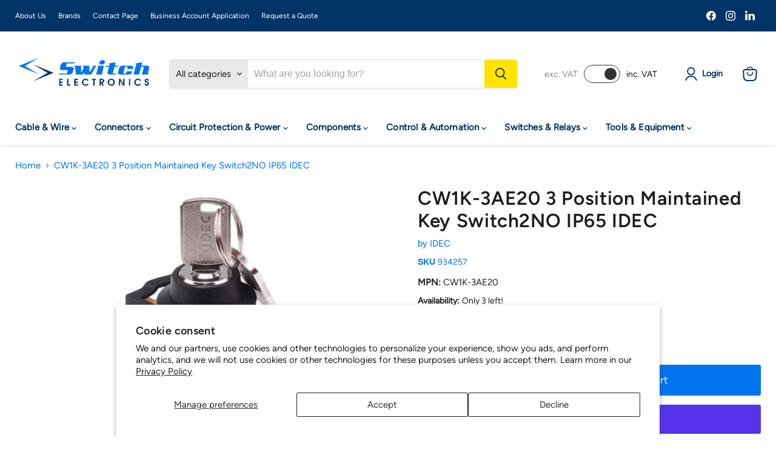

--- FILE ---
content_type: text/html; charset=utf-8
request_url: https://www.switchelectronics.co.uk/products/idec-cw-series-3-position-maintained-key-switch-2no-ip65
body_size: 81193
content:
<!doctype html>
<html class="no-js no-touch" lang="en">
  <head>
<!-- BEAE-GLOBAL-FONT --> 
  
 <!-- END BEAE-GLOBAL-FONT -->
<!-- BEAE-HEADER --><!-- END BEAE-HEADER -->
  <script>
    window.Store = window.Store || {};
    window.Store.id = 69513478453;
  </script>
    <meta charset="utf-8">
    <meta http-equiv="x-ua-compatible" content="IE=edge">

    <link rel="preconnect" href="https://cdn.shopify.com">
    <link rel="preconnect" href="https://fonts.shopifycdn.com">
    <link rel="preconnect" href="https://v.shopify.com">
    <link rel="preconnect" href="https://cdn.shopifycloud.com">

    <title>
      
      CW1K-3AE20 3 Position Maintained Key Switch2NO IP65 IDEC
      

 — Switch Electronics | Your One Stop Component Shop
</title>

    
      
        <meta name="description" content="The CW1K-3AE20 is an industrial key switch featuring a sleek and compact design with only 39.9mm behind the panel. The switch incorporates IDEC&#39;s third-generation safety construction reducing labor and enhances level of safety. The design reduces the chance of unexpected operation and is also cleaner with less dust bui">
      
      
    

    
  <link rel="shortcut icon" href="//www.switchelectronics.co.uk/cdn/shop/files/Switch_favicon32_32x32.png?v=1691748799" type="image/png">


    
      <link rel="canonical" href="https://www.switchelectronics.co.uk/products/idec-cw-series-3-position-maintained-key-switch-2no-ip65" />
    

    <meta name="viewport" content="width=device-width">

    
    















<meta property="og:site_name" content="Switch Electronics | Your One Stop Component Shop">
<meta property="og:url" content="https://www.switchelectronics.co.uk/products/idec-cw-series-3-position-maintained-key-switch-2no-ip65">
<meta property="og:title" content="CW1K-3AE20 3 Position Maintained Key Switch2NO IP65 IDEC">
<meta property="og:type" content="website">
<meta property="og:description" content="The CW1K-3AE20 is an industrial key switch featuring a sleek and compact design with only 39.9mm behind the panel. The switch incorporates IDEC&#39;s third-generation safety construction reducing labor and enhances level of safety. The design reduces the chance of unexpected operation and is also cleaner with less dust bui">




    
    
    

    
    
    <meta
      property="og:image"
      content="https://www.switchelectronics.co.uk/cdn/shop/files/63ff1e6a-6a51-4cca-bf5c-37deb8e74879_9a391a7f-9c5b-4e5a-8f19-138108da1bba_1200x1200.jpg?v=1738803154"
    />
    <meta
      property="og:image:secure_url"
      content="https://www.switchelectronics.co.uk/cdn/shop/files/63ff1e6a-6a51-4cca-bf5c-37deb8e74879_9a391a7f-9c5b-4e5a-8f19-138108da1bba_1200x1200.jpg?v=1738803154"
    />
    <meta property="og:image:width" content="1200" />
    <meta property="og:image:height" content="1200" />
    
    
    <meta property="og:image:alt" content="Social media image" />
  
















<meta name="twitter:title" content="CW1K-3AE20 3 Position Maintained Key Switch2NO IP65 IDEC">
<meta name="twitter:description" content="The CW1K-3AE20 is an industrial key switch featuring a sleek and compact design with only 39.9mm behind the panel. The switch incorporates IDEC&#39;s third-generation safety construction reducing labor and enhances level of safety. The design reduces the chance of unexpected operation and is also cleaner with less dust bui">


    
    
    
      
      
      <meta name="twitter:card" content="summary">
    
    
    <meta
      property="twitter:image"
      content="https://www.switchelectronics.co.uk/cdn/shop/files/63ff1e6a-6a51-4cca-bf5c-37deb8e74879_9a391a7f-9c5b-4e5a-8f19-138108da1bba_1200x1200_crop_center.jpg?v=1738803154"
    />
    <meta property="twitter:image:width" content="1200" />
    <meta property="twitter:image:height" content="1200" />
    
    
    <meta property="twitter:image:alt" content="Social media image" />
  



    <link rel="preload" href="" as="font" crossorigin="anonymous">
    <link rel="preload" as="style" href="//www.switchelectronics.co.uk/cdn/shop/t/24/assets/theme.css?v=73931535081429517851764943976">

    <script>(function(w,d,t,r,u){var f,n,i;w[u]=w[u]||[],f=function(){var o={ti:"187104566", enableAutoSpaTracking: true};o.q=w[u],w[u]=new UET(o),w[u].push("pageLoad")},n=d.createElement(t),n.src=r,n.async=1,n.onload=n.onreadystatechange=function(){var s=this.readyState;s&&s!=="loaded"&&s!=="complete"||(f(),n.onload=n.onreadystatechange=null)},i=d.getElementsByTagName(t)[0],i.parentNode.insertBefore(n,i)})(window,document,"script","//bat.bing.com/bat.js","uetq");</script>


    <script>window.performance && window.performance.mark && window.performance.mark('shopify.content_for_header.start');</script><meta name="google-site-verification" content="fSflh4-OjRR9ENaV2BdGk6ZwcO6zrKtPd7CrQk-F_ks">
<meta name="facebook-domain-verification" content="bh9okjqvje4anpuwbqpgh4bysrlwua">
<meta id="shopify-digital-wallet" name="shopify-digital-wallet" content="/69513478453/digital_wallets/dialog">
<meta name="shopify-checkout-api-token" content="0e1e86953757431a21108c13cef38d77">
<meta id="in-context-paypal-metadata" data-shop-id="69513478453" data-venmo-supported="false" data-environment="production" data-locale="en_US" data-paypal-v4="true" data-currency="GBP">
<link rel="alternate" type="application/json+oembed" href="https://www.switchelectronics.co.uk/products/idec-cw-series-3-position-maintained-key-switch-2no-ip65.oembed">
<script async="async" src="/checkouts/internal/preloads.js?locale=en-GB"></script>
<link rel="preconnect" href="https://shop.app" crossorigin="anonymous">
<script async="async" src="https://shop.app/checkouts/internal/preloads.js?locale=en-GB&shop_id=69513478453" crossorigin="anonymous"></script>
<script id="apple-pay-shop-capabilities" type="application/json">{"shopId":69513478453,"countryCode":"GB","currencyCode":"GBP","merchantCapabilities":["supports3DS"],"merchantId":"gid:\/\/shopify\/Shop\/69513478453","merchantName":"Switch Electronics | Your One Stop Component Shop","requiredBillingContactFields":["postalAddress","email","phone"],"requiredShippingContactFields":["postalAddress","email","phone"],"shippingType":"shipping","supportedNetworks":["visa","maestro","masterCard","amex","discover","elo"],"total":{"type":"pending","label":"Switch Electronics | Your One Stop Component Shop","amount":"1.00"},"shopifyPaymentsEnabled":true,"supportsSubscriptions":true}</script>
<script id="shopify-features" type="application/json">{"accessToken":"0e1e86953757431a21108c13cef38d77","betas":["rich-media-storefront-analytics"],"domain":"www.switchelectronics.co.uk","predictiveSearch":true,"shopId":69513478453,"locale":"en"}</script>
<script>var Shopify = Shopify || {};
Shopify.shop = "94c48e.myshopify.com";
Shopify.locale = "en";
Shopify.currency = {"active":"GBP","rate":"1.0"};
Shopify.country = "GB";
Shopify.theme = {"name":"Copy of Post VAT selector (w\/ Menu Update)","id":185959711103,"schema_name":"Empire","schema_version":"8.1.0","theme_store_id":null,"role":"main"};
Shopify.theme.handle = "null";
Shopify.theme.style = {"id":null,"handle":null};
Shopify.cdnHost = "www.switchelectronics.co.uk/cdn";
Shopify.routes = Shopify.routes || {};
Shopify.routes.root = "/";</script>
<script type="module">!function(o){(o.Shopify=o.Shopify||{}).modules=!0}(window);</script>
<script>!function(o){function n(){var o=[];function n(){o.push(Array.prototype.slice.apply(arguments))}return n.q=o,n}var t=o.Shopify=o.Shopify||{};t.loadFeatures=n(),t.autoloadFeatures=n()}(window);</script>
<script>
  window.ShopifyPay = window.ShopifyPay || {};
  window.ShopifyPay.apiHost = "shop.app\/pay";
  window.ShopifyPay.redirectState = null;
</script>
<script id="shop-js-analytics" type="application/json">{"pageType":"product"}</script>
<script defer="defer" async type="module" src="//www.switchelectronics.co.uk/cdn/shopifycloud/shop-js/modules/v2/client.init-shop-cart-sync_DtuiiIyl.en.esm.js"></script>
<script defer="defer" async type="module" src="//www.switchelectronics.co.uk/cdn/shopifycloud/shop-js/modules/v2/chunk.common_CUHEfi5Q.esm.js"></script>
<script type="module">
  await import("//www.switchelectronics.co.uk/cdn/shopifycloud/shop-js/modules/v2/client.init-shop-cart-sync_DtuiiIyl.en.esm.js");
await import("//www.switchelectronics.co.uk/cdn/shopifycloud/shop-js/modules/v2/chunk.common_CUHEfi5Q.esm.js");

  window.Shopify.SignInWithShop?.initShopCartSync?.({"fedCMEnabled":true,"windoidEnabled":true});

</script>
<script>
  window.Shopify = window.Shopify || {};
  if (!window.Shopify.featureAssets) window.Shopify.featureAssets = {};
  window.Shopify.featureAssets['shop-js'] = {"shop-cart-sync":["modules/v2/client.shop-cart-sync_DFoTY42P.en.esm.js","modules/v2/chunk.common_CUHEfi5Q.esm.js"],"init-fed-cm":["modules/v2/client.init-fed-cm_D2UNy1i2.en.esm.js","modules/v2/chunk.common_CUHEfi5Q.esm.js"],"init-shop-email-lookup-coordinator":["modules/v2/client.init-shop-email-lookup-coordinator_BQEe2rDt.en.esm.js","modules/v2/chunk.common_CUHEfi5Q.esm.js"],"shop-cash-offers":["modules/v2/client.shop-cash-offers_3CTtReFF.en.esm.js","modules/v2/chunk.common_CUHEfi5Q.esm.js","modules/v2/chunk.modal_BewljZkx.esm.js"],"shop-button":["modules/v2/client.shop-button_C6oxCjDL.en.esm.js","modules/v2/chunk.common_CUHEfi5Q.esm.js"],"init-windoid":["modules/v2/client.init-windoid_5pix8xhK.en.esm.js","modules/v2/chunk.common_CUHEfi5Q.esm.js"],"avatar":["modules/v2/client.avatar_BTnouDA3.en.esm.js"],"init-shop-cart-sync":["modules/v2/client.init-shop-cart-sync_DtuiiIyl.en.esm.js","modules/v2/chunk.common_CUHEfi5Q.esm.js"],"shop-toast-manager":["modules/v2/client.shop-toast-manager_BYv_8cH1.en.esm.js","modules/v2/chunk.common_CUHEfi5Q.esm.js"],"pay-button":["modules/v2/client.pay-button_FnF9EIkY.en.esm.js","modules/v2/chunk.common_CUHEfi5Q.esm.js"],"shop-login-button":["modules/v2/client.shop-login-button_CH1KUpOf.en.esm.js","modules/v2/chunk.common_CUHEfi5Q.esm.js","modules/v2/chunk.modal_BewljZkx.esm.js"],"init-customer-accounts-sign-up":["modules/v2/client.init-customer-accounts-sign-up_aj7QGgYS.en.esm.js","modules/v2/client.shop-login-button_CH1KUpOf.en.esm.js","modules/v2/chunk.common_CUHEfi5Q.esm.js","modules/v2/chunk.modal_BewljZkx.esm.js"],"init-shop-for-new-customer-accounts":["modules/v2/client.init-shop-for-new-customer-accounts_NbnYRf_7.en.esm.js","modules/v2/client.shop-login-button_CH1KUpOf.en.esm.js","modules/v2/chunk.common_CUHEfi5Q.esm.js","modules/v2/chunk.modal_BewljZkx.esm.js"],"init-customer-accounts":["modules/v2/client.init-customer-accounts_ppedhqCH.en.esm.js","modules/v2/client.shop-login-button_CH1KUpOf.en.esm.js","modules/v2/chunk.common_CUHEfi5Q.esm.js","modules/v2/chunk.modal_BewljZkx.esm.js"],"shop-follow-button":["modules/v2/client.shop-follow-button_CMIBBa6u.en.esm.js","modules/v2/chunk.common_CUHEfi5Q.esm.js","modules/v2/chunk.modal_BewljZkx.esm.js"],"lead-capture":["modules/v2/client.lead-capture_But0hIyf.en.esm.js","modules/v2/chunk.common_CUHEfi5Q.esm.js","modules/v2/chunk.modal_BewljZkx.esm.js"],"checkout-modal":["modules/v2/client.checkout-modal_BBxc70dQ.en.esm.js","modules/v2/chunk.common_CUHEfi5Q.esm.js","modules/v2/chunk.modal_BewljZkx.esm.js"],"shop-login":["modules/v2/client.shop-login_hM3Q17Kl.en.esm.js","modules/v2/chunk.common_CUHEfi5Q.esm.js","modules/v2/chunk.modal_BewljZkx.esm.js"],"payment-terms":["modules/v2/client.payment-terms_CAtGlQYS.en.esm.js","modules/v2/chunk.common_CUHEfi5Q.esm.js","modules/v2/chunk.modal_BewljZkx.esm.js"]};
</script>
<script>(function() {
  var isLoaded = false;
  function asyncLoad() {
    if (isLoaded) return;
    isLoaded = true;
    var urls = ["https:\/\/discount.orichi.info\/Content\/front.min.js?shop=94c48e.myshopify.com","\/\/cdn.shopify.com\/proxy\/852691be8ec53929c638e661ca7bfe4d477223cadf4a24a627762bff69f94e75\/wbgspapp.webgains.com\/landing.js?shop=94c48e.myshopify.com\u0026sp-cache-control=cHVibGljLCBtYXgtYWdlPTkwMA","https:\/\/cdn.hextom.com\/js\/freeshippingbar.js?shop=94c48e.myshopify.com","https:\/\/searchanise-ef84.kxcdn.com\/widgets\/shopify\/init.js?a=8V8e2c4T8w\u0026shop=94c48e.myshopify.com"];
    for (var i = 0; i < urls.length; i++) {
      var s = document.createElement('script');
      s.type = 'text/javascript';
      s.async = true;
      s.src = urls[i];
      var x = document.getElementsByTagName('script')[0];
      x.parentNode.insertBefore(s, x);
    }
  };
  if(window.attachEvent) {
    window.attachEvent('onload', asyncLoad);
  } else {
    window.addEventListener('load', asyncLoad, false);
  }
})();</script>
<script id="__st">var __st={"a":69513478453,"offset":0,"reqid":"c1e1e006-e875-4681-8363-422fdbb97a16-1766199979","pageurl":"www.switchelectronics.co.uk\/products\/idec-cw-series-3-position-maintained-key-switch-2no-ip65","u":"98ac68ae6a53","p":"product","rtyp":"product","rid":8865584251189};</script>
<script>window.ShopifyPaypalV4VisibilityTracking = true;</script>
<script id="captcha-bootstrap">!function(){'use strict';const t='contact',e='account',n='new_comment',o=[[t,t],['blogs',n],['comments',n],[t,'customer']],c=[[e,'customer_login'],[e,'guest_login'],[e,'recover_customer_password'],[e,'create_customer']],r=t=>t.map((([t,e])=>`form[action*='/${t}']:not([data-nocaptcha='true']) input[name='form_type'][value='${e}']`)).join(','),a=t=>()=>t?[...document.querySelectorAll(t)].map((t=>t.form)):[];function s(){const t=[...o],e=r(t);return a(e)}const i='password',u='form_key',d=['recaptcha-v3-token','g-recaptcha-response','h-captcha-response',i],f=()=>{try{return window.sessionStorage}catch{return}},m='__shopify_v',_=t=>t.elements[u];function p(t,e,n=!1){try{const o=window.sessionStorage,c=JSON.parse(o.getItem(e)),{data:r}=function(t){const{data:e,action:n}=t;return t[m]||n?{data:e,action:n}:{data:t,action:n}}(c);for(const[e,n]of Object.entries(r))t.elements[e]&&(t.elements[e].value=n);n&&o.removeItem(e)}catch(o){console.error('form repopulation failed',{error:o})}}const l='form_type',E='cptcha';function T(t){t.dataset[E]=!0}const w=window,h=w.document,L='Shopify',v='ce_forms',y='captcha';let A=!1;((t,e)=>{const n=(g='f06e6c50-85a8-45c8-87d0-21a2b65856fe',I='https://cdn.shopify.com/shopifycloud/storefront-forms-hcaptcha/ce_storefront_forms_captcha_hcaptcha.v1.5.2.iife.js',D={infoText:'Protected by hCaptcha',privacyText:'Privacy',termsText:'Terms'},(t,e,n)=>{const o=w[L][v],c=o.bindForm;if(c)return c(t,g,e,D).then(n);var r;o.q.push([[t,g,e,D],n]),r=I,A||(h.body.append(Object.assign(h.createElement('script'),{id:'captcha-provider',async:!0,src:r})),A=!0)});var g,I,D;w[L]=w[L]||{},w[L][v]=w[L][v]||{},w[L][v].q=[],w[L][y]=w[L][y]||{},w[L][y].protect=function(t,e){n(t,void 0,e),T(t)},Object.freeze(w[L][y]),function(t,e,n,w,h,L){const[v,y,A,g]=function(t,e,n){const i=e?o:[],u=t?c:[],d=[...i,...u],f=r(d),m=r(i),_=r(d.filter((([t,e])=>n.includes(e))));return[a(f),a(m),a(_),s()]}(w,h,L),I=t=>{const e=t.target;return e instanceof HTMLFormElement?e:e&&e.form},D=t=>v().includes(t);t.addEventListener('submit',(t=>{const e=I(t);if(!e)return;const n=D(e)&&!e.dataset.hcaptchaBound&&!e.dataset.recaptchaBound,o=_(e),c=g().includes(e)&&(!o||!o.value);(n||c)&&t.preventDefault(),c&&!n&&(function(t){try{if(!f())return;!function(t){const e=f();if(!e)return;const n=_(t);if(!n)return;const o=n.value;o&&e.removeItem(o)}(t);const e=Array.from(Array(32),(()=>Math.random().toString(36)[2])).join('');!function(t,e){_(t)||t.append(Object.assign(document.createElement('input'),{type:'hidden',name:u})),t.elements[u].value=e}(t,e),function(t,e){const n=f();if(!n)return;const o=[...t.querySelectorAll(`input[type='${i}']`)].map((({name:t})=>t)),c=[...d,...o],r={};for(const[a,s]of new FormData(t).entries())c.includes(a)||(r[a]=s);n.setItem(e,JSON.stringify({[m]:1,action:t.action,data:r}))}(t,e)}catch(e){console.error('failed to persist form',e)}}(e),e.submit())}));const S=(t,e)=>{t&&!t.dataset[E]&&(n(t,e.some((e=>e===t))),T(t))};for(const o of['focusin','change'])t.addEventListener(o,(t=>{const e=I(t);D(e)&&S(e,y())}));const B=e.get('form_key'),M=e.get(l),P=B&&M;t.addEventListener('DOMContentLoaded',(()=>{const t=y();if(P)for(const e of t)e.elements[l].value===M&&p(e,B);[...new Set([...A(),...v().filter((t=>'true'===t.dataset.shopifyCaptcha))])].forEach((e=>S(e,t)))}))}(h,new URLSearchParams(w.location.search),n,t,e,['guest_login'])})(!0,!0)}();</script>
<script integrity="sha256-4kQ18oKyAcykRKYeNunJcIwy7WH5gtpwJnB7kiuLZ1E=" data-source-attribution="shopify.loadfeatures" defer="defer" src="//www.switchelectronics.co.uk/cdn/shopifycloud/storefront/assets/storefront/load_feature-a0a9edcb.js" crossorigin="anonymous"></script>
<script crossorigin="anonymous" defer="defer" src="//www.switchelectronics.co.uk/cdn/shopifycloud/storefront/assets/shopify_pay/storefront-65b4c6d7.js?v=20250812"></script>
<script data-source-attribution="shopify.dynamic_checkout.dynamic.init">var Shopify=Shopify||{};Shopify.PaymentButton=Shopify.PaymentButton||{isStorefrontPortableWallets:!0,init:function(){window.Shopify.PaymentButton.init=function(){};var t=document.createElement("script");t.src="https://www.switchelectronics.co.uk/cdn/shopifycloud/portable-wallets/latest/portable-wallets.en.js",t.type="module",document.head.appendChild(t)}};
</script>
<script data-source-attribution="shopify.dynamic_checkout.buyer_consent">
  function portableWalletsHideBuyerConsent(e){var t=document.getElementById("shopify-buyer-consent"),n=document.getElementById("shopify-subscription-policy-button");t&&n&&(t.classList.add("hidden"),t.setAttribute("aria-hidden","true"),n.removeEventListener("click",e))}function portableWalletsShowBuyerConsent(e){var t=document.getElementById("shopify-buyer-consent"),n=document.getElementById("shopify-subscription-policy-button");t&&n&&(t.classList.remove("hidden"),t.removeAttribute("aria-hidden"),n.addEventListener("click",e))}window.Shopify?.PaymentButton&&(window.Shopify.PaymentButton.hideBuyerConsent=portableWalletsHideBuyerConsent,window.Shopify.PaymentButton.showBuyerConsent=portableWalletsShowBuyerConsent);
</script>
<script>
  function portableWalletsCleanup(e){e&&e.src&&console.error("Failed to load portable wallets script "+e.src);var t=document.querySelectorAll("shopify-accelerated-checkout .shopify-payment-button__skeleton, shopify-accelerated-checkout-cart .wallet-cart-button__skeleton"),e=document.getElementById("shopify-buyer-consent");for(let e=0;e<t.length;e++)t[e].remove();e&&e.remove()}function portableWalletsNotLoadedAsModule(e){e instanceof ErrorEvent&&"string"==typeof e.message&&e.message.includes("import.meta")&&"string"==typeof e.filename&&e.filename.includes("portable-wallets")&&(window.removeEventListener("error",portableWalletsNotLoadedAsModule),window.Shopify.PaymentButton.failedToLoad=e,"loading"===document.readyState?document.addEventListener("DOMContentLoaded",window.Shopify.PaymentButton.init):window.Shopify.PaymentButton.init())}window.addEventListener("error",portableWalletsNotLoadedAsModule);
</script>

<script type="module" src="https://www.switchelectronics.co.uk/cdn/shopifycloud/portable-wallets/latest/portable-wallets.en.js" onError="portableWalletsCleanup(this)" crossorigin="anonymous"></script>
<script nomodule>
  document.addEventListener("DOMContentLoaded", portableWalletsCleanup);
</script>

<script id='scb4127' type='text/javascript' async='' src='https://www.switchelectronics.co.uk/cdn/shopifycloud/privacy-banner/storefront-banner.js'></script><link id="shopify-accelerated-checkout-styles" rel="stylesheet" media="screen" href="https://www.switchelectronics.co.uk/cdn/shopifycloud/portable-wallets/latest/accelerated-checkout-backwards-compat.css" crossorigin="anonymous">
<style id="shopify-accelerated-checkout-cart">
        #shopify-buyer-consent {
  margin-top: 1em;
  display: inline-block;
  width: 100%;
}

#shopify-buyer-consent.hidden {
  display: none;
}

#shopify-subscription-policy-button {
  background: none;
  border: none;
  padding: 0;
  text-decoration: underline;
  font-size: inherit;
  cursor: pointer;
}

#shopify-subscription-policy-button::before {
  box-shadow: none;
}

      </style>

<script>window.performance && window.performance.mark && window.performance.mark('shopify.content_for_header.end');</script>

    <link href="//www.switchelectronics.co.uk/cdn/shop/t/24/assets/theme.css?v=73931535081429517851764943976" rel="stylesheet" type="text/css" media="all" />
    
    
    <link href="//www.switchelectronics.co.uk/cdn/shop/t/24/assets/custom-switch.css?v=162167915648352924551761755614" rel="stylesheet" type="text/css" media="all" />

    
    <script>
      window.Theme = window.Theme || {};
      window.Theme.version = '8.1.0';
      window.Theme.name = 'Empire';
      window.Theme.routes = {
        "root_url": "/",
        "account_url": "/account",
        "account_login_url": "https://www.switchelectronics.co.uk/customer_authentication/redirect?locale=en&region_country=GB",
        "account_logout_url": "/account/logout",
        "account_register_url": "/account/register",
        "account_addresses_url": "/account/addresses",
        "collections_url": "/collections",
        "all_products_collection_url": "/collections/all",
        "search_url": "/search",
        "cart_url": "/cart",
        "cart_add_url": "/cart/add",
        "cart_change_url": "/cart/change",
        "cart_clear_url": "/cart/clear",
        "product_recommendations_url": "/recommendations/products",
      };
    </script>
    
   <meta name="google-site-verification" content="fSflh4-OjRR9ENaV2BdGk6ZwcO6zrKtPd7CrQk-F_ks" />
  
<script>
    
    
    
    
    var gsf_conversion_data = {page_type : 'product', event : 'view_item', data : {product_data : [{variant_id : 47280655466805, product_id : 8865584251189, name : "CW1K-3AE20 3 Position Maintained Key Switch2NO IP65 IDEC", price : "50.44", currency : "GBP", sku : "934257", brand : "IDEC", variant : "Default Title", category : "", quantity : "3" }], total_price : "50.44", shop_currency : "GBP"}};
    
</script>

<!-- Start ProfitMetrics - GA4  - (v1) -->

<script>
  function _pm_executeGtag() {
    const scriptExists = document.querySelector('script[src^="https://www.googletagmanager.com/gtag/js?id="]');

    if (scriptExists) {
      
  window.dataLayer = window.dataLayer || [];
  function gtag(){ dataLayer.push(arguments); }

  gtag('config', 'G-BP5RPDWLZP');
  gtag('config', 'G-6FLF9K9X5H');

    } else {
      const script = document.createElement('script');
      script.async = true;
      script.id = 'profitmetrics-ga4-script-G-BP5RPDWLZP';
      script.src = 'https://www.googletagmanager.com/gtag/js?id=G-BP5RPDWLZP';
      document.head.appendChild(script);

      script.addEventListener('load', function() {
        
  window.dataLayer = window.dataLayer || [];
  function gtag(){ dataLayer.push(arguments); }

  gtag('config', 'G-BP5RPDWLZP');
  gtag('config', 'G-6FLF9K9X5H');

      });
    }
  }


  _pm_executeGtag();
</script>

<!-- End ProfitMetrics - GA4  - (v1) -->    
    

            
                
            
<!-- BEGIN app block: shopify://apps/pandectes-gdpr/blocks/banner/58c0baa2-6cc1-480c-9ea6-38d6d559556a -->
  
  <script>
    
      window.PandectesSettings = {"store":{"id":69513478453,"plan":"basic","theme":"Post VAT selector","primaryLocale":"en","adminMode":false,"headless":false,"storefrontRootDomain":"","checkoutRootDomain":"","storefrontAccessToken":""},"tsPublished":1759572183,"declaration":{"declDays":"","declName":"","declPath":"","declType":"","isActive":false,"showType":true,"declHours":"","declWeeks":"","declYears":"","declDomain":"","declMonths":"","declMinutes":"","declPurpose":"","declSeconds":"","declSession":"","showPurpose":false,"declProvider":"","showProvider":true,"declIntroText":"","declRetention":"","declFirstParty":"","declThirdParty":"","showDateGenerated":true},"language":{"unpublished":[],"languageMode":"Single","fallbackLanguage":"en","languageDetection":"locale","languagesSupported":[]},"texts":{"managed":{"headerText":{"en":"We respect your privacy"},"consentText":{"en":"This website uses cookies to ensure you get the best experience."},"linkText":{"en":"Learn more"},"imprintText":{"en":"Imprint"},"googleLinkText":{"en":"Google's Privacy Terms"},"allowButtonText":{"en":"Accept"},"denyButtonText":{"en":"Decline"},"dismissButtonText":{"en":"Ok"},"leaveSiteButtonText":{"en":"Leave this site"},"preferencesButtonText":{"en":"Preferences"},"cookiePolicyText":{"en":"Cookie policy"},"preferencesPopupTitleText":{"en":"Manage consent preferences"},"preferencesPopupIntroText":{"en":"We use cookies to optimize website functionality, analyze the performance, and provide personalized experience to you. Some cookies are essential to make the website operate and function correctly. Those cookies cannot be disabled. In this window you can manage your preference of cookies."},"preferencesPopupSaveButtonText":{"en":"Save preferences"},"preferencesPopupCloseButtonText":{"en":"Close"},"preferencesPopupAcceptAllButtonText":{"en":"Accept all"},"preferencesPopupRejectAllButtonText":{"en":"Reject all"},"cookiesDetailsText":{"en":"Cookies details"},"preferencesPopupAlwaysAllowedText":{"en":"Always allowed"},"accessSectionParagraphText":{"en":"You have the right to request access to your data at any time."},"accessSectionTitleText":{"en":"Data portability"},"accessSectionAccountInfoActionText":{"en":"Personal data"},"accessSectionDownloadReportActionText":{"en":"Request export"},"accessSectionGDPRRequestsActionText":{"en":"Data subject requests"},"accessSectionOrdersRecordsActionText":{"en":"Orders"},"rectificationSectionParagraphText":{"en":"You have the right to request your data to be updated whenever you think it is appropriate."},"rectificationSectionTitleText":{"en":"Data Rectification"},"rectificationCommentPlaceholder":{"en":"Describe what you want to be updated"},"rectificationCommentValidationError":{"en":"Comment is required"},"rectificationSectionEditAccountActionText":{"en":"Request an update"},"erasureSectionTitleText":{"en":"Right to be forgotten"},"erasureSectionParagraphText":{"en":"You have the right to ask all your data to be erased. After that, you will no longer be able to access your account."},"erasureSectionRequestDeletionActionText":{"en":"Request personal data deletion"},"consentDate":{"en":"Consent date"},"consentId":{"en":"Consent ID"},"consentSectionChangeConsentActionText":{"en":"Change consent preference"},"consentSectionConsentedText":{"en":"You consented to the cookies policy of this website on"},"consentSectionNoConsentText":{"en":"You have not consented to the cookies policy of this website."},"consentSectionTitleText":{"en":"Your cookie consent"},"consentStatus":{"en":"Consent preference"},"confirmationFailureMessage":{"en":"Your request was not verified. Please try again and if problem persists, contact store owner for assistance"},"confirmationFailureTitle":{"en":"A problem occurred"},"confirmationSuccessMessage":{"en":"We will soon get back to you as to your request."},"confirmationSuccessTitle":{"en":"Your request is verified"},"guestsSupportEmailFailureMessage":{"en":"Your request was not submitted. Please try again and if problem persists, contact store owner for assistance."},"guestsSupportEmailFailureTitle":{"en":"A problem occurred"},"guestsSupportEmailPlaceholder":{"en":"E-mail address"},"guestsSupportEmailSuccessMessage":{"en":"If you are registered as a customer of this store, you will soon receive an email with instructions on how to proceed."},"guestsSupportEmailSuccessTitle":{"en":"Thank you for your request"},"guestsSupportEmailValidationError":{"en":"Email is not valid"},"guestsSupportInfoText":{"en":"Please login with your customer account to further proceed."},"submitButton":{"en":"Submit"},"submittingButton":{"en":"Submitting..."},"cancelButton":{"en":"Cancel"},"declIntroText":{"en":"We use cookies to optimize website functionality, analyze the performance, and provide personalized experience to you. Some cookies are essential to make the website operate and function correctly. Those cookies cannot be disabled. In this window you can manage your preference of cookies."},"declName":{"en":"Name"},"declPurpose":{"en":"Purpose"},"declType":{"en":"Type"},"declRetention":{"en":"Retention"},"declProvider":{"en":"Provider"},"declFirstParty":{"en":"First-party"},"declThirdParty":{"en":"Third-party"},"declSeconds":{"en":"seconds"},"declMinutes":{"en":"minutes"},"declHours":{"en":"hours"},"declDays":{"en":"days"},"declWeeks":{"en":"week(s)"},"declMonths":{"en":"months"},"declYears":{"en":"years"},"declSession":{"en":"Session"},"declDomain":{"en":"Domain"},"declPath":{"en":"Path"}},"categories":{"strictlyNecessaryCookiesTitleText":{"en":"Strictly necessary cookies"},"strictlyNecessaryCookiesDescriptionText":{"en":"These cookies are essential in order to enable you to move around the website and use its features, such as accessing secure areas of the website. The website cannot function properly without these cookies."},"functionalityCookiesTitleText":{"en":"Functional cookies"},"functionalityCookiesDescriptionText":{"en":"These cookies enable the site to provide enhanced functionality and personalisation. They may be set by us or by third party providers whose services we have added to our pages. If you do not allow these cookies then some or all of these services may not function properly."},"performanceCookiesTitleText":{"en":"Performance cookies"},"performanceCookiesDescriptionText":{"en":"These cookies enable us to monitor and improve the performance of our website. For example, they allow us to count visits, identify traffic sources and see which parts of the site are most popular."},"targetingCookiesTitleText":{"en":"Targeting cookies"},"targetingCookiesDescriptionText":{"en":"These cookies may be set through our site by our advertising partners. They may be used by those companies to build a profile of your interests and show you relevant adverts on other sites.    They do not store directly personal information, but are based on uniquely identifying your browser and internet device. If you do not allow these cookies, you will experience less targeted advertising."},"unclassifiedCookiesTitleText":{"en":"Unclassified cookies"},"unclassifiedCookiesDescriptionText":{"en":"Unclassified cookies are cookies that we are in the process of classifying, together with the providers of individual cookies."}},"auto":{}},"library":{"previewMode":false,"fadeInTimeout":0,"defaultBlocked":7,"showLink":true,"showImprintLink":false,"showGoogleLink":false,"enabled":true,"cookie":{"expiryDays":365,"secure":true,"domain":""},"dismissOnScroll":false,"dismissOnWindowClick":false,"dismissOnTimeout":false,"palette":{"popup":{"background":"#FFFFFF","backgroundForCalculations":{"a":1,"b":255,"g":255,"r":255},"text":"#000000"},"button":{"background":"transparent","backgroundForCalculations":{"a":1,"b":255,"g":255,"r":255},"text":"#000000","textForCalculation":{"a":1,"b":0,"g":0,"r":0},"border":"#000000"}},"content":{"href":"/policies/privacy-policy","imprintHref":"","close":"&#10005;","target":"","logo":"<img class=\"cc-banner-logo\" style=\"max-height: 40px;\" src=\"https://94c48e.myshopify.com/cdn/shop/files/pandectes-banner-logo.png\" alt=\"Cookie banner\" />"},"window":"<div role=\"dialog\" aria-label=\"{{header}}\" aria-describedby=\"cookieconsent:desc\" id=\"pandectes-banner\" class=\"cc-window-wrapper cc-top-wrapper\"><div class=\"pd-cookie-banner-window cc-window {{classes}}\"><!--googleoff: all-->{{children}}<!--googleon: all--></div></div>","compliance":{"opt-both":"<div class=\"cc-compliance cc-highlight\">{{deny}}{{allow}}</div>"},"type":"opt-both","layouts":{"basic":"{{logo}}{{messagelink}}{{compliance}}{{close}}"},"position":"top","theme":"wired","revokable":true,"animateRevokable":false,"revokableReset":false,"revokableLogoUrl":"https://94c48e.myshopify.com/cdn/shop/files/pandectes-reopen-logo.png","revokablePlacement":"bottom-left","revokableMarginHorizontal":15,"revokableMarginVertical":15,"static":false,"autoAttach":true,"hasTransition":true,"blacklistPage":[""],"elements":{"close":"<button aria-label=\"\" type=\"button\" class=\"cc-close\">{{close}}</button>","dismiss":"<button type=\"button\" class=\"cc-btn cc-btn-decision cc-dismiss\">{{dismiss}}</button>","allow":"<button type=\"button\" class=\"cc-btn cc-btn-decision cc-allow\">{{allow}}</button>","deny":"<button type=\"button\" class=\"cc-btn cc-btn-decision cc-deny\">{{deny}}</button>","preferences":"<button type=\"button\" class=\"cc-btn cc-settings\" onclick=\"Pandectes.fn.openPreferences()\">{{preferences}}</button>"}},"geolocation":{"auOnly":false,"brOnly":false,"caOnly":false,"chOnly":false,"euOnly":false,"jpOnly":false,"nzOnly":false,"quOnly":false,"thOnly":false,"zaOnly":false,"canadaOnly":false,"canadaLaw25":false,"canadaPipeda":false,"globalVisibility":true},"dsr":{"guestsSupport":false,"accessSectionDownloadReportAuto":false},"banner":{"resetTs":1759572051,"extraCss":"        .cc-banner-logo {max-width: 24em!important;}    @media(min-width: 768px) {.cc-window.cc-floating{max-width: 24em!important;width: 24em!important;}}    .cc-message, .pd-cookie-banner-window .cc-header, .cc-logo {text-align: left}    .cc-window-wrapper{z-index: 2147483647;}    .cc-window{z-index: 2147483647;font-family: inherit;}    .pd-cookie-banner-window .cc-header{font-family: inherit;}    .pd-cp-ui{font-family: inherit; background-color: #FFFFFF;color:#000000;}    button.pd-cp-btn, a.pd-cp-btn{}    input + .pd-cp-preferences-slider{background-color: rgba(0, 0, 0, 0.3)}    .pd-cp-scrolling-section::-webkit-scrollbar{background-color: rgba(0, 0, 0, 0.3)}    input:checked + .pd-cp-preferences-slider{background-color: rgba(0, 0, 0, 1)}    .pd-cp-scrolling-section::-webkit-scrollbar-thumb {background-color: rgba(0, 0, 0, 1)}    .pd-cp-ui-close{color:#000000;}    .pd-cp-preferences-slider:before{background-color: #FFFFFF}    .pd-cp-title:before {border-color: #000000!important}    .pd-cp-preferences-slider{background-color:#000000}    .pd-cp-toggle{color:#000000!important}    @media(max-width:699px) {.pd-cp-ui-close-top svg {fill: #000000}}    .pd-cp-toggle:hover,.pd-cp-toggle:visited,.pd-cp-toggle:active{color:#000000!important}    .pd-cookie-banner-window {box-shadow: 0 0 18px rgb(0 0 0 / 20%);}  ","customJavascript":{"useButtons":true},"showPoweredBy":false,"logoHeight":40,"revokableTrigger":false,"hybridStrict":false,"cookiesBlockedByDefault":"7","isActive":false,"implicitSavePreferences":false,"cookieIcon":false,"blockBots":false,"showCookiesDetails":true,"hasTransition":true,"blockingPage":false,"showOnlyLandingPage":false,"leaveSiteUrl":"https://pandectes.io","linkRespectStoreLang":false},"cookies":{"0":[{"name":"_ab","type":"http","domain":"www.switchelectronics.co.uk","path":"/","provider":"Shopify","firstParty":true,"retention":"1 year(s)","session":false,"expires":1,"unit":"declYears","purpose":{"en":"Used to control when the admin bar is shown on the storefront."}},{"name":"_ab","type":"http","domain":".switchelectronics.co.uk","path":"/","provider":"Shopify","firstParty":false,"retention":"1 year(s)","session":false,"expires":1,"unit":"declYears","purpose":{"en":"Used to control when the admin bar is shown on the storefront."}},{"name":"master_device_id","type":"http","domain":"www.switchelectronics.co.uk","path":"/","provider":"Shopify","firstParty":true,"retention":"1 year(s)","session":false,"expires":1,"unit":"declYears","purpose":{"en":"Permanent device identifier."}},{"name":"master_device_id","type":"http","domain":".switchelectronics.co.uk","path":"/","provider":"Shopify","firstParty":false,"retention":"1 year(s)","session":false,"expires":1,"unit":"declYears","purpose":{"en":"Permanent device identifier."}},{"name":"storefront_digest","type":"http","domain":"www.switchelectronics.co.uk","path":"/","provider":"Shopify","firstParty":true,"retention":"1 year(s)","session":false,"expires":1,"unit":"declYears","purpose":{"en":"Stores a digest of the storefront password, allowing merchants to preview their storefront while it's password protected."}},{"name":"storefront_digest","type":"http","domain":".switchelectronics.co.uk","path":"/","provider":"Shopify","firstParty":false,"retention":"1 year(s)","session":false,"expires":1,"unit":"declYears","purpose":{"en":"Stores a digest of the storefront password, allowing merchants to preview their storefront while it's password protected."}},{"name":"_shopify_country","type":"http","domain":"www.switchelectronics.co.uk","path":"/","provider":"Shopify","firstParty":true,"retention":"30 minute(s)","session":false,"expires":30,"unit":"declMinutes","purpose":{"en":"Used for Plus shops where pricing currency/country is set from GeoIP by helping avoid GeoIP lookups after the first request."}},{"name":"_shopify_country","type":"http","domain":".switchelectronics.co.uk","path":"/","provider":"Shopify","firstParty":false,"retention":"30 minute(s)","session":false,"expires":30,"unit":"declMinutes","purpose":{"en":"Used for Plus shops where pricing currency/country is set from GeoIP by helping avoid GeoIP lookups after the first request."}},{"name":"cart","type":"http","domain":"www.switchelectronics.co.uk","path":"/","provider":"Shopify","firstParty":true,"retention":"2 week(s)","session":false,"expires":2,"unit":"declWeeks","purpose":{"en":"Contains information related to the user's cart."}},{"name":"cart","type":"http","domain":".switchelectronics.co.uk","path":"/","provider":"Shopify","firstParty":false,"retention":"2 week(s)","session":false,"expires":2,"unit":"declWeeks","purpose":{"en":"Contains information related to the user's cart."}},{"name":"shopify_pay_redirect","type":"http","domain":"www.switchelectronics.co.uk","path":"/","provider":"Shopify","firstParty":true,"retention":"1 year(s)","session":false,"expires":1,"unit":"declYears","purpose":{"en":"Used to accelerate the checkout process when the buyer has a Shop Pay account."}},{"name":"shopify_pay_redirect","type":"http","domain":".switchelectronics.co.uk","path":"/","provider":"Shopify","firstParty":false,"retention":"1 year(s)","session":false,"expires":1,"unit":"declYears","purpose":{"en":"Used to accelerate the checkout process when the buyer has a Shop Pay account."}},{"name":"shopify_pay","type":"http","domain":"www.switchelectronics.co.uk","path":"/","provider":"Shopify","firstParty":true,"retention":"1 year(s)","session":false,"expires":1,"unit":"declYears","purpose":{"en":"Used to log in a buyer into Shop Pay when they come back to checkout on the same store."}},{"name":"shopify_pay","type":"http","domain":".switchelectronics.co.uk","path":"/","provider":"Shopify","firstParty":false,"retention":"1 year(s)","session":false,"expires":1,"unit":"declYears","purpose":{"en":"Used to log in a buyer into Shop Pay when they come back to checkout on the same store."}},{"name":"discount_code","type":"http","domain":"www.switchelectronics.co.uk","path":"/","provider":"Shopify","firstParty":true,"retention":"Session","session":true,"expires":1,"unit":"declDays","purpose":{"en":"Stores a discount code (received from an online store visit with a URL parameter) in order to the next checkout."}},{"name":"discount_code","type":"http","domain":".switchelectronics.co.uk","path":"/","provider":"Shopify","firstParty":false,"retention":"Session","session":true,"expires":1,"unit":"declDays","purpose":{"en":"Stores a discount code (received from an online store visit with a URL parameter) in order to the next checkout."}},{"name":"shop_pay_accelerated","type":"http","domain":"www.switchelectronics.co.uk","path":"/","provider":"Shopify","firstParty":true,"retention":"1 year(s)","session":false,"expires":1,"unit":"declYears","purpose":{"en":"Indicates if a buyer is eligible for Shop Pay accelerated checkout."}},{"name":"shop_pay_accelerated","type":"http","domain":".switchelectronics.co.uk","path":"/","provider":"Shopify","firstParty":false,"retention":"1 year(s)","session":false,"expires":1,"unit":"declYears","purpose":{"en":"Indicates if a buyer is eligible for Shop Pay accelerated checkout."}},{"name":"order","type":"http","domain":".switchelectronics.co.uk","path":"/","provider":"Shopify","firstParty":false,"retention":"3 week(s)","session":false,"expires":3,"unit":"declWeeks","purpose":{"en":"Used to allow access to the data of the order details page of the buyer."}},{"name":"login_with_shop_finalize","type":"http","domain":"www.switchelectronics.co.uk","path":"/","provider":"Shopify","firstParty":true,"retention":"5 minute(s)","session":false,"expires":5,"unit":"declMinutes","purpose":{"en":"Used to facilitate login with Shop."}},{"name":"_abv","type":"http","domain":".switchelectronics.co.uk","path":"/","provider":"Shopify","firstParty":false,"retention":"1 year(s)","session":false,"expires":1,"unit":"declYears","purpose":{"en":"Persist the collapsed state of the admin bar."}},{"name":"_identity_session","type":"http","domain":"www.switchelectronics.co.uk","path":"/","provider":"Shopify","firstParty":true,"retention":"2 year(s)","session":false,"expires":2,"unit":"declYears","purpose":{"en":"Contains the identity session identifier of the user."}},{"name":"order","type":"http","domain":"www.switchelectronics.co.uk","path":"/","provider":"Shopify","firstParty":true,"retention":"3 week(s)","session":false,"expires":3,"unit":"declWeeks","purpose":{"en":"Used to allow access to the data of the order details page of the buyer."}},{"name":"login_with_shop_finalize","type":"http","domain":".switchelectronics.co.uk","path":"/","provider":"Shopify","firstParty":false,"retention":"5 minute(s)","session":false,"expires":5,"unit":"declMinutes","purpose":{"en":"Used to facilitate login with Shop."}},{"name":"_abv","type":"http","domain":"www.switchelectronics.co.uk","path":"/","provider":"Shopify","firstParty":true,"retention":"1 year(s)","session":false,"expires":1,"unit":"declYears","purpose":{"en":"Persist the collapsed state of the admin bar."}},{"name":"_identity_session","type":"http","domain":".switchelectronics.co.uk","path":"/","provider":"Shopify","firstParty":false,"retention":"2 year(s)","session":false,"expires":2,"unit":"declYears","purpose":{"en":"Contains the identity session identifier of the user."}},{"name":"_master_udr","type":"http","domain":"www.switchelectronics.co.uk","path":"/","provider":"Shopify","firstParty":true,"retention":"Session","session":true,"expires":1,"unit":"declSeconds","purpose":{"en":"Permanent device identifier."}},{"name":"_master_udr","type":"http","domain":".switchelectronics.co.uk","path":"/","provider":"Shopify","firstParty":false,"retention":"Session","session":true,"expires":1,"unit":"declSeconds","purpose":{"en":"Permanent device identifier."}},{"name":"user","type":"http","domain":"www.switchelectronics.co.uk","path":"/","provider":"Shopify","firstParty":true,"retention":"1 year(s)","session":false,"expires":1,"unit":"declYears","purpose":{"en":"Used in connection with Shop login."}},{"name":"user","type":"http","domain":".switchelectronics.co.uk","path":"/","provider":"Shopify","firstParty":false,"retention":"1 year(s)","session":false,"expires":1,"unit":"declYears","purpose":{"en":"Used in connection with Shop login."}},{"name":"user_cross_site","type":"http","domain":"www.switchelectronics.co.uk","path":"/","provider":"Shopify","firstParty":true,"retention":"1 year(s)","session":false,"expires":1,"unit":"declYears","purpose":{"en":"Used in connection with Shop login."}},{"name":"user_cross_site","type":"http","domain":".switchelectronics.co.uk","path":"/","provider":"Shopify","firstParty":false,"retention":"1 year(s)","session":false,"expires":1,"unit":"declYears","purpose":{"en":"Used in connection with Shop login."}},{"name":"_shopify_essential","type":"http","domain":"shopify.com","path":"/69513478453","provider":"Shopify","firstParty":false,"retention":"1 year(s)","session":false,"expires":1,"unit":"declYears","purpose":{"en":"Contains essential information for the correct functionality of a store such as session and checkout information and anti-tampering data."}},{"name":"_ab","type":"http","domain":"shopify.com","path":"/","provider":"Shopify","firstParty":false,"retention":"1 year(s)","session":false,"expires":1,"unit":"declYears","purpose":{"en":"Used to control when the admin bar is shown on the storefront."}},{"name":"master_device_id","type":"http","domain":"shopify.com","path":"/","provider":"Shopify","firstParty":false,"retention":"1 year(s)","session":false,"expires":1,"unit":"declYears","purpose":{"en":"Permanent device identifier."}},{"name":"storefront_digest","type":"http","domain":"shopify.com","path":"/","provider":"Shopify","firstParty":false,"retention":"1 year(s)","session":false,"expires":1,"unit":"declYears","purpose":{"en":"Stores a digest of the storefront password, allowing merchants to preview their storefront while it's password protected."}},{"name":"_shopify_country","type":"http","domain":"shopify.com","path":"/","provider":"Shopify","firstParty":false,"retention":"30 minute(s)","session":false,"expires":30,"unit":"declMinutes","purpose":{"en":"Used for Plus shops where pricing currency/country is set from GeoIP by helping avoid GeoIP lookups after the first request."}},{"name":"cart","type":"http","domain":"shopify.com","path":"/","provider":"Shopify","firstParty":false,"retention":"2 week(s)","session":false,"expires":2,"unit":"declWeeks","purpose":{"en":"Contains information related to the user's cart."}},{"name":"shopify_pay_redirect","type":"http","domain":"shopify.com","path":"/","provider":"Shopify","firstParty":false,"retention":"1 year(s)","session":false,"expires":1,"unit":"declYears","purpose":{"en":"Used to accelerate the checkout process when the buyer has a Shop Pay account."}},{"name":"shopify_pay","type":"http","domain":"shopify.com","path":"/","provider":"Shopify","firstParty":false,"retention":"1 year(s)","session":false,"expires":1,"unit":"declYears","purpose":{"en":"Used to log in a buyer into Shop Pay when they come back to checkout on the same store."}},{"name":"discount_code","type":"http","domain":"shopify.com","path":"/","provider":"Shopify","firstParty":false,"retention":"Session","session":true,"expires":1,"unit":"declDays","purpose":{"en":"Stores a discount code (received from an online store visit with a URL parameter) in order to the next checkout."}},{"name":"shop_pay_accelerated","type":"http","domain":"shopify.com","path":"/","provider":"Shopify","firstParty":false,"retention":"1 year(s)","session":false,"expires":1,"unit":"declYears","purpose":{"en":"Indicates if a buyer is eligible for Shop Pay accelerated checkout."}},{"name":"order","type":"http","domain":"shopify.com","path":"/","provider":"Shopify","firstParty":false,"retention":"3 week(s)","session":false,"expires":3,"unit":"declWeeks","purpose":{"en":"Used to allow access to the data of the order details page of the buyer."}},{"name":"cart_currency","type":"http","domain":"www.switchelectronics.co.uk","path":"/","provider":"Shopify","firstParty":true,"retention":"2 week(s)","session":false,"expires":2,"unit":"declWeeks","purpose":{"en":"Used after a checkout is completed to initialize a new empty cart with the same currency as the one just used."}},{"name":"login_with_shop_finalize","type":"http","domain":"shopify.com","path":"/","provider":"Shopify","firstParty":false,"retention":"5 minute(s)","session":false,"expires":5,"unit":"declMinutes","purpose":{"en":"Used to facilitate login with Shop."}},{"name":"_abv","type":"http","domain":"shopify.com","path":"/","provider":"Shopify","firstParty":false,"retention":"1 year(s)","session":false,"expires":1,"unit":"declYears","purpose":{"en":"Persist the collapsed state of the admin bar."}},{"name":"_tracking_consent","type":"http","domain":".switchelectronics.co.uk","path":"/","provider":"Shopify","firstParty":false,"retention":"1 year(s)","session":false,"expires":1,"unit":"declYears","purpose":{"en":"Used to store a user's preferences if a merchant has set up privacy rules in the visitor's region."}},{"name":"_shopify_essential","type":"http","domain":"www.switchelectronics.co.uk","path":"/","provider":"Shopify","firstParty":true,"retention":"1 year(s)","session":false,"expires":1,"unit":"declYears","purpose":{"en":"Contains essential information for the correct functionality of a store such as session and checkout information and anti-tampering data."}},{"name":"keep_alive","type":"http","domain":"www.switchelectronics.co.uk","path":"/","provider":"Shopify","firstParty":true,"retention":"Session","session":true,"expires":-56,"unit":"declYears","purpose":{"en":"Used when international domain redirection is enabled to determine if a request is the first one of a session."}},{"name":"localization","type":"http","domain":"www.switchelectronics.co.uk","path":"/","provider":"Shopify","firstParty":true,"retention":"1 year(s)","session":false,"expires":1,"unit":"declYears","purpose":{"en":"Used to localize the cart to the correct country."}},{"name":"_master_udr","type":"http","domain":"shopify.com","path":"/","provider":"Shopify","firstParty":false,"retention":"Session","session":true,"expires":1,"unit":"declSeconds","purpose":{"en":"Permanent device identifier."}},{"name":"user","type":"http","domain":"shopify.com","path":"/","provider":"Shopify","firstParty":false,"retention":"1 year(s)","session":false,"expires":1,"unit":"declYears","purpose":{"en":"Used in connection with Shop login."}},{"name":"user_cross_site","type":"http","domain":"shopify.com","path":"/","provider":"Shopify","firstParty":false,"retention":"1 year(s)","session":false,"expires":1,"unit":"declYears","purpose":{"en":"Used in connection with Shop login."}},{"name":"_identity_session","type":"http","domain":"shopify.com","path":"/","provider":"Shopify","firstParty":false,"retention":"2 year(s)","session":false,"expires":2,"unit":"declYears","purpose":{"en":"Contains the identity session identifier of the user."}},{"name":"_shopify_test","type":"http","domain":"uk","path":"/","provider":"Shopify","firstParty":false,"retention":"Session","session":true,"expires":1,"unit":"declSeconds","purpose":{"en":"A test cookie used by Shopify to verify the store's setup."}},{"name":"_shopify_test","type":"http","domain":"co.uk","path":"/","provider":"Shopify","firstParty":false,"retention":"Session","session":true,"expires":1,"unit":"declSeconds","purpose":{"en":"A test cookie used by Shopify to verify the store's setup."}},{"name":"_shopify_test","type":"http","domain":"switchelectronics.co.uk","path":"/","provider":"Shopify","firstParty":false,"retention":"Session","session":true,"expires":1,"unit":"declSeconds","purpose":{"en":"A test cookie used by Shopify to verify the store's setup."}},{"name":"_shopify_test","type":"http","domain":"www.switchelectronics.co.uk","path":"/","provider":"Shopify","firstParty":true,"retention":"Session","session":true,"expires":1,"unit":"declSeconds","purpose":{"en":"A test cookie used by Shopify to verify the store's setup."}},{"name":"auth_state_*","type":"http","domain":"www.switchelectronics.co.uk","path":"/","provider":"Shopify","firstParty":true,"retention":"25 minute(s)","session":false,"expires":25,"unit":"declMinutes","purpose":{"en":""}},{"name":"auth_state_*","type":"http","domain":".switchelectronics.co.uk","path":"/","provider":"Shopify","firstParty":false,"retention":"25 minute(s)","session":false,"expires":25,"unit":"declMinutes","purpose":{"en":""}},{"name":"identity-state","type":"http","domain":".switchelectronics.co.uk","path":"/","provider":"Shopify","firstParty":false,"retention":"1 day(s)","session":false,"expires":1,"unit":"declDays","purpose":{"en":"Stores state before redirecting customers to identity authentication.\t"}},{"name":"identity-state","type":"http","domain":"www.switchelectronics.co.uk","path":"/","provider":"Shopify","firstParty":true,"retention":"1 day(s)","session":false,"expires":1,"unit":"declDays","purpose":{"en":"Stores state before redirecting customers to identity authentication.\t"}},{"name":"_merchant_essential","type":"http","domain":"www.switchelectronics.co.uk","path":"/","provider":"Shopify","firstParty":true,"retention":"1 year(s)","session":false,"expires":1,"unit":"declYears","purpose":{"en":"Contains essential information for the correct functionality of merchant surfaces such as the admin area."}},{"name":"_merchant_essential","type":"http","domain":".switchelectronics.co.uk","path":"/","provider":"Shopify","firstParty":false,"retention":"1 year(s)","session":false,"expires":1,"unit":"declYears","purpose":{"en":"Contains essential information for the correct functionality of merchant surfaces such as the admin area."}},{"name":"_shopify_essential_\t","type":"http","domain":"www.switchelectronics.co.uk","path":"/","provider":"Shopify","firstParty":true,"retention":"1 year(s)","session":false,"expires":1,"unit":"declYears","purpose":{"en":"Contains an opaque token that is used to identify a device for all essential purposes."}},{"name":"_shopify_essential_\t","type":"http","domain":".switchelectronics.co.uk","path":"/","provider":"Shopify","firstParty":false,"retention":"1 year(s)","session":false,"expires":1,"unit":"declYears","purpose":{"en":"Contains an opaque token that is used to identify a device for all essential purposes."}},{"name":"auth_state_*","type":"http","domain":"shopify.com","path":"/","provider":"Shopify","firstParty":false,"retention":"25 minute(s)","session":false,"expires":25,"unit":"declMinutes","purpose":{"en":""}},{"name":"identity-state","type":"http","domain":"shopify.com","path":"/","provider":"Shopify","firstParty":false,"retention":"1 day(s)","session":false,"expires":1,"unit":"declDays","purpose":{"en":"Stores state before redirecting customers to identity authentication.\t"}},{"name":"_merchant_essential","type":"http","domain":"shopify.com","path":"/","provider":"Shopify","firstParty":false,"retention":"1 year(s)","session":false,"expires":1,"unit":"declYears","purpose":{"en":"Contains essential information for the correct functionality of merchant surfaces such as the admin area."}},{"name":"_shopify_essential_\t","type":"http","domain":"shopify.com","path":"/","provider":"Shopify","firstParty":false,"retention":"1 year(s)","session":false,"expires":1,"unit":"declYears","purpose":{"en":"Contains an opaque token that is used to identify a device for all essential purposes."}},{"name":"d_id","type":"http","domain":".paypal.com","path":"/","provider":"Unknown","firstParty":false,"retention":"1 year(s)","session":false,"expires":1,"unit":"declYears","purpose":{"en":"Essential cookie for PayPal services."}},{"name":"cookie_prefs","type":"http","domain":".paypal.com","path":"/","provider":"Unknown","firstParty":false,"retention":"1 year(s)","session":false,"expires":1,"unit":"declYears","purpose":{"en":"Stores user preferences related to cookies and privacy settings."}}],"1":[{"name":"fsb_previous_pathname","type":"http","domain":"www.switchelectronics.co.uk","path":"/","provider":"Hextom","firstParty":true,"retention":"Session","session":true,"expires":-56,"unit":"declYears","purpose":{"en":"Used by Hextom apps"}},{"name":"enforce_policy","type":"http","domain":".paypal.com","path":"/","provider":"Paypal","firstParty":false,"retention":"1 year(s)","session":false,"expires":1,"unit":"declYears","purpose":{"en":"This cookie is provided by Paypal. The cookie is used in context with transactions on the website - The cookie is necessary for secure transactions."}},{"name":"LANG","type":"http","domain":".paypal.com","path":"/","provider":"Unknown","firstParty":false,"retention":"8 hour(s)","session":false,"expires":8,"unit":"declHours","purpose":{"en":"It is used to store language preferences."}},{"name":"ts_c","type":"http","domain":".paypal.com","path":"/","provider":"Paypal","firstParty":false,"retention":"1 year(s)","session":false,"expires":1,"unit":"declYears","purpose":{"en":"Used in context with the PayPal payment-function on the website. The cookie is necessary for making a safe transaction through PayPal."}},{"name":"nsid","type":"http","domain":"www.paypal.com","path":"/","provider":"Paypal","firstParty":false,"retention":"Session","session":true,"expires":-56,"unit":"declYears","purpose":{"en":"Provides fraud prevention"}},{"name":"l7_az","type":"http","domain":".paypal.com","path":"/","provider":"Paypal","firstParty":false,"retention":"30 minute(s)","session":false,"expires":30,"unit":"declMinutes","purpose":{"en":"This cookie is necessary for the PayPal login-function on the website."}},{"name":"tsrce","type":"http","domain":".paypal.com","path":"/","provider":"Paypal","firstParty":false,"retention":"3 day(s)","session":false,"expires":3,"unit":"declDays","purpose":{"en":"PayPal cookie: when making a payment via PayPal these cookies are issued – PayPal session/security"}},{"name":"x-pp-s","type":"http","domain":".paypal.com","path":"/","provider":"Paypal","firstParty":false,"retention":"Session","session":true,"expires":-56,"unit":"declYears","purpose":{"en":"This cookie is generally provided by PayPal and supports payment services in the website."}},{"name":"ts","type":"http","domain":".paypal.com","path":"/","provider":"Paypal","firstParty":false,"retention":"1 year(s)","session":false,"expires":1,"unit":"declYears","purpose":{"en":"Used in context with the PayPal payment-function on the website. The cookie is necessary for making a safe transaction through PayPal."}},{"name":"shopify_override_user_locale","type":"http","domain":"www.switchelectronics.co.uk","path":"/","provider":"Shopify","firstParty":true,"retention":"1 year(s)","session":false,"expires":1,"unit":"declYears","purpose":{"en":"Used as a mechanism to set User locale in admin."}},{"name":"shopify_override_user_locale","type":"http","domain":".switchelectronics.co.uk","path":"/","provider":"Shopify","firstParty":false,"retention":"1 year(s)","session":false,"expires":1,"unit":"declYears","purpose":{"en":"Used as a mechanism to set User locale in admin."}},{"name":"shopify_override_user_locale","type":"http","domain":"shopify.com","path":"/","provider":"Shopify","firstParty":false,"retention":"1 year(s)","session":false,"expires":1,"unit":"declYears","purpose":{"en":"Used as a mechanism to set User locale in admin."}}],"2":[{"name":"_orig_referrer","type":"http","domain":"www.switchelectronics.co.uk","path":"/","provider":"Shopify","firstParty":true,"retention":"2 week(s)","session":false,"expires":2,"unit":"declWeeks","purpose":{"en":"Allows merchant to identify where people are visiting them from."}},{"name":"_orig_referrer","type":"http","domain":".switchelectronics.co.uk","path":"/","provider":"Shopify","firstParty":false,"retention":"2 week(s)","session":false,"expires":2,"unit":"declWeeks","purpose":{"en":"Allows merchant to identify where people are visiting them from."}},{"name":"_landing_page","type":"http","domain":".switchelectronics.co.uk","path":"/","provider":"Shopify","firstParty":false,"retention":"2 week(s)","session":false,"expires":2,"unit":"declWeeks","purpose":{"en":"Capture the landing page of visitor when they come from other sites."}},{"name":"_landing_page","type":"http","domain":"www.switchelectronics.co.uk","path":"/","provider":"Shopify","firstParty":true,"retention":"2 week(s)","session":false,"expires":2,"unit":"declWeeks","purpose":{"en":"Capture the landing page of visitor when they come from other sites."}},{"name":"shop_analytics","type":"http","domain":".switchelectronics.co.uk","path":"/","provider":"Shopify","firstParty":false,"retention":"1 year(s)","session":false,"expires":1,"unit":"declYears","purpose":{"en":"Contains the required buyer information for analytics in Shop."}},{"name":"shop_analytics","type":"http","domain":"www.switchelectronics.co.uk","path":"/","provider":"Shopify","firstParty":true,"retention":"1 year(s)","session":false,"expires":1,"unit":"declYears","purpose":{"en":"Contains the required buyer information for analytics in Shop."}},{"name":"_shopify_y","type":"http","domain":"www.switchelectronics.co.uk","path":"/","provider":"Shopify","firstParty":true,"retention":"1 year(s)","session":false,"expires":1,"unit":"declYears","purpose":{"en":"Shopify analytics."}},{"name":"_shopify_y","type":"http","domain":".switchelectronics.co.uk","path":"/","provider":"Shopify","firstParty":false,"retention":"1 year(s)","session":false,"expires":1,"unit":"declYears","purpose":{"en":"Shopify analytics."}},{"name":"_orig_referrer","type":"http","domain":"shopify.com","path":"/","provider":"Shopify","firstParty":false,"retention":"2 week(s)","session":false,"expires":2,"unit":"declWeeks","purpose":{"en":"Allows merchant to identify where people are visiting them from."}},{"name":"_landing_page","type":"http","domain":"shopify.com","path":"/","provider":"Shopify","firstParty":false,"retention":"2 week(s)","session":false,"expires":2,"unit":"declWeeks","purpose":{"en":"Capture the landing page of visitor when they come from other sites."}},{"name":"shop_analytics","type":"http","domain":"shopify.com","path":"/","provider":"Shopify","firstParty":false,"retention":"1 year(s)","session":false,"expires":1,"unit":"declYears","purpose":{"en":"Contains the required buyer information for analytics in Shop."}},{"name":"_shopify_y","type":"http","domain":"shopify.com","path":"/","provider":"Shopify","firstParty":false,"retention":"1 year(s)","session":false,"expires":1,"unit":"declYears","purpose":{"en":"Shopify analytics."}},{"name":"__cf_bm","type":"http","domain":".c6.paypal.com","path":"/","provider":"CloudFlare","firstParty":false,"retention":"30 minute(s)","session":false,"expires":30,"unit":"declMinutes","purpose":{"en":"Used to manage incoming traffic that matches criteria associated with bots."}},{"name":"_merchant_analytics","type":"http","domain":"www.switchelectronics.co.uk","path":"/","provider":"Shopify","firstParty":true,"retention":"1 year(s)","session":false,"expires":1,"unit":"declYears","purpose":{"en":"Contains analytics data for the merchant session."}},{"name":"_merchant_analytics","type":"http","domain":".switchelectronics.co.uk","path":"/","provider":"Shopify","firstParty":false,"retention":"1 year(s)","session":false,"expires":1,"unit":"declYears","purpose":{"en":"Contains analytics data for the merchant session."}},{"name":"_shopify_analytics","type":"http","domain":"www.switchelectronics.co.uk","path":"/","provider":"Shopify","firstParty":true,"retention":"1 year(s)","session":false,"expires":1,"unit":"declYears","purpose":{"en":"Contains analytics data for buyer surfaces such as the storefront or checkout."}},{"name":"_shopify_analytics","type":"http","domain":".switchelectronics.co.uk","path":"/","provider":"Shopify","firstParty":false,"retention":"1 year(s)","session":false,"expires":1,"unit":"declYears","purpose":{"en":"Contains analytics data for buyer surfaces such as the storefront or checkout."}},{"name":"_shopify_analytics","type":"http","domain":"shopify.com","path":"/","provider":"Shopify","firstParty":false,"retention":"1 year(s)","session":false,"expires":1,"unit":"declYears","purpose":{"en":"Contains analytics data for buyer surfaces such as the storefront or checkout."}},{"name":"_merchant_analytics","type":"http","domain":"shopify.com","path":"/","provider":"Shopify","firstParty":false,"retention":"1 year(s)","session":false,"expires":1,"unit":"declYears","purpose":{"en":"Contains analytics data for the merchant session."}},{"name":"data*","type":"http","domain":".paypal.com","path":"/","provider":"Unknown","firstParty":false,"retention":"1 month(s)","session":false,"expires":1,"unit":"declMonths","purpose":{"en":""}}],"4":[{"name":"_uetvid","type":"http","domain":".switchelectronics.co.uk","path":"/","provider":"Bing","firstParty":false,"retention":"1 year(s)","session":false,"expires":1,"unit":"declYears","purpose":{"en":"Used to track visitors on multiple websites, in order to present relevant advertisement based on the visitor's preferences."}},{"name":"_uetsid","type":"http","domain":".switchelectronics.co.uk","path":"/","provider":"Bing","firstParty":false,"retention":"1 day(s)","session":false,"expires":1,"unit":"declDays","purpose":{"en":"This cookie is used by Bing to determine what ads should be shown that may be relevant to the end user perusing the site."}},{"name":"_shopify_marketing","type":"http","domain":"www.switchelectronics.co.uk","path":"/","provider":"Shopify","firstParty":true,"retention":"1 year(s)","session":false,"expires":1,"unit":"declYears","purpose":{"en":"Contains marketing data for buyer surfaces such as the storefront or checkout."}},{"name":"_shopify_marketing","type":"http","domain":".switchelectronics.co.uk","path":"/","provider":"Shopify","firstParty":false,"retention":"1 year(s)","session":false,"expires":1,"unit":"declYears","purpose":{"en":"Contains marketing data for buyer surfaces such as the storefront or checkout."}},{"name":"_shopify_marketing","type":"http","domain":"shopify.com","path":"/","provider":"Shopify","firstParty":false,"retention":"1 year(s)","session":false,"expires":1,"unit":"declYears","purpose":{"en":"Contains marketing data for buyer surfaces such as the storefront or checkout."}},{"name":"c","type":"http","domain":".stats.paypal.com","path":"/","provider":"RTB House","firstParty":false,"retention":"1 year(s)","session":false,"expires":1,"unit":"declYears","purpose":{"en":"Regulates synchronization of user identification and data exchange between advertising services."}}],"8":[{"name":"pricingFormat","type":"http","domain":"www.switchelectronics.co.uk","path":"/","provider":"Unknown","firstParty":true,"retention":"Session","session":true,"expires":-56,"unit":"declYears","purpose":{"en":""}},{"name":"vatCountry","type":"http","domain":"www.switchelectronics.co.uk","path":"/","provider":"Unknown","firstParty":true,"retention":"Session","session":true,"expires":-56,"unit":"declYears","purpose":{"en":""}},{"name":"skip_shop_pay","type":"http","domain":"www.switchelectronics.co.uk","path":"/","provider":"Unknown","firstParty":true,"retention":"1 year(s)","session":false,"expires":1,"unit":"declYears","purpose":{"en":""}},{"name":"cookie_check","type":"http","domain":".paypal.com","path":"/","provider":"Unknown","firstParty":false,"retention":"1 year(s)","session":false,"expires":1,"unit":"declYears","purpose":{"en":""}},{"name":"ddall","type":"http","domain":"www.paypal.com","path":"/","provider":"Unknown","firstParty":false,"retention":"1 day(s)","session":false,"expires":1,"unit":"declDays","purpose":{"en":""}},{"name":"TLTSID","type":"http","domain":".paypal.com","path":"/","provider":"Unknown","firstParty":false,"retention":"Session","session":true,"expires":-56,"unit":"declYears","purpose":{"en":""}},{"name":"TLTDID","type":"http","domain":".paypal.com","path":"/","provider":"Unknown","firstParty":false,"retention":"1 year(s)","session":false,"expires":1,"unit":"declYears","purpose":{"en":""}},{"name":"rssk","type":"http","domain":".paypal.com","path":"/","provider":"Unknown","firstParty":false,"retention":"15 minute(s)","session":false,"expires":15,"unit":"declMinutes","purpose":{"en":""}},{"name":"sc_f","type":"http","domain":".paypal.com","path":"/","provider":"Unknown","firstParty":false,"retention":"1 year(s)","session":false,"expires":1,"unit":"declYears","purpose":{"en":""}},{"name":"KHcl0EuY7AKSMgfvHl7J5E7hPtK","type":"http","domain":".paypal.com","path":"/","provider":"Unknown","firstParty":false,"retention":"1 year(s)","session":false,"expires":1,"unit":"declYears","purpose":{"en":""}},{"name":"_iidt","type":"http","domain":".paypal.com","path":"/","provider":"Unknown","firstParty":false,"retention":"1 year(s)","session":false,"expires":1,"unit":"declYears","purpose":{"en":""}},{"name":"ddi","type":"http","domain":".paypal.com","path":"/","provider":"Unknown","firstParty":false,"retention":"1 year(s)","session":false,"expires":1,"unit":"declYears","purpose":{"en":""}}]},"blocker":{"isActive":false,"googleConsentMode":{"id":"","onlyGtm":false,"analyticsId":"","adwordsId":"","isActive":false,"adStorageCategory":4,"analyticsStorageCategory":2,"personalizationStorageCategory":1,"functionalityStorageCategory":1,"customEvent":false,"securityStorageCategory":0,"redactData":false,"urlPassthrough":false,"dataLayerProperty":"dataLayer","waitForUpdate":500,"useNativeChannel":false,"debugMode":false},"facebookPixel":{"id":"","isActive":false,"ldu":false},"microsoft":{"isActive":false,"uetTags":""},"rakuten":{"isActive":false,"cmp":false,"ccpa":false},"klaviyoIsActive":false,"gpcIsActive":true,"clarity":{"isActive":false,"id":""},"defaultBlocked":7,"patterns":{"whiteList":[],"blackList":{"1":[],"2":[],"4":[],"8":[]},"iframesWhiteList":[],"iframesBlackList":{"1":[],"2":[],"4":[],"8":[]},"beaconsWhiteList":[],"beaconsBlackList":{"1":[],"2":[],"4":[],"8":[]}}}};
    
    window.addEventListener('DOMContentLoaded', function(){
      const script = document.createElement('script');
    
      script.src = "https://cdn.shopify.com/extensions/019b0cdb-4e98-7c2e-b427-b375ee3b753f/gdpr-203/assets/pandectes-core.js";
    
      script.defer = true;
      document.body.appendChild(script);
    })
  </script>


<!-- END app block --><!-- BEGIN app block: shopify://apps/klaviyo-email-marketing-sms/blocks/klaviyo-onsite-embed/2632fe16-c075-4321-a88b-50b567f42507 -->












  <script async src="https://static.klaviyo.com/onsite/js/T23uKr/klaviyo.js?company_id=T23uKr"></script>
  <script>!function(){if(!window.klaviyo){window._klOnsite=window._klOnsite||[];try{window.klaviyo=new Proxy({},{get:function(n,i){return"push"===i?function(){var n;(n=window._klOnsite).push.apply(n,arguments)}:function(){for(var n=arguments.length,o=new Array(n),w=0;w<n;w++)o[w]=arguments[w];var t="function"==typeof o[o.length-1]?o.pop():void 0,e=new Promise((function(n){window._klOnsite.push([i].concat(o,[function(i){t&&t(i),n(i)}]))}));return e}}})}catch(n){window.klaviyo=window.klaviyo||[],window.klaviyo.push=function(){var n;(n=window._klOnsite).push.apply(n,arguments)}}}}();</script>

  
    <script id="viewed_product">
      if (item == null) {
        var _learnq = _learnq || [];

        var MetafieldReviews = null
        var MetafieldYotpoRating = null
        var MetafieldYotpoCount = null
        var MetafieldLooxRating = null
        var MetafieldLooxCount = null
        var okendoProduct = null
        var okendoProductReviewCount = null
        var okendoProductReviewAverageValue = null
        try {
          // The following fields are used for Customer Hub recently viewed in order to add reviews.
          // This information is not part of __kla_viewed. Instead, it is part of __kla_viewed_reviewed_items
          MetafieldReviews = {};
          MetafieldYotpoRating = null
          MetafieldYotpoCount = null
          MetafieldLooxRating = null
          MetafieldLooxCount = null

          okendoProduct = null
          // If the okendo metafield is not legacy, it will error, which then requires the new json formatted data
          if (okendoProduct && 'error' in okendoProduct) {
            okendoProduct = null
          }
          okendoProductReviewCount = okendoProduct ? okendoProduct.reviewCount : null
          okendoProductReviewAverageValue = okendoProduct ? okendoProduct.reviewAverageValue : null
        } catch (error) {
          console.error('Error in Klaviyo onsite reviews tracking:', error);
        }

        var item = {
          Name: "CW1K-3AE20 3 Position Maintained Key Switch2NO IP65 IDEC",
          ProductID: 8865584251189,
          Categories: ["IDEC","Industrial Key Switches","Industrial Key Switches"],
          ImageURL: "https://www.switchelectronics.co.uk/cdn/shop/files/63ff1e6a-6a51-4cca-bf5c-37deb8e74879_9a391a7f-9c5b-4e5a-8f19-138108da1bba_grande.jpg?v=1738803154",
          URL: "https://www.switchelectronics.co.uk/products/idec-cw-series-3-position-maintained-key-switch-2no-ip65",
          Brand: "IDEC",
          Price: "£50.44",
          Value: "50.44",
          CompareAtPrice: "£0.00"
        };
        _learnq.push(['track', 'Viewed Product', item]);
        _learnq.push(['trackViewedItem', {
          Title: item.Name,
          ItemId: item.ProductID,
          Categories: item.Categories,
          ImageUrl: item.ImageURL,
          Url: item.URL,
          Metadata: {
            Brand: item.Brand,
            Price: item.Price,
            Value: item.Value,
            CompareAtPrice: item.CompareAtPrice
          },
          metafields:{
            reviews: MetafieldReviews,
            yotpo:{
              rating: MetafieldYotpoRating,
              count: MetafieldYotpoCount,
            },
            loox:{
              rating: MetafieldLooxRating,
              count: MetafieldLooxCount,
            },
            okendo: {
              rating: okendoProductReviewAverageValue,
              count: okendoProductReviewCount,
            }
          }
        }]);
      }
    </script>
  




  <script>
    window.klaviyoReviewsProductDesignMode = false
  </script>







<!-- END app block --><!-- BEGIN app block: shopify://apps/judge-me-reviews/blocks/judgeme_core/61ccd3b1-a9f2-4160-9fe9-4fec8413e5d8 --><!-- Start of Judge.me Core -->




<link rel="dns-prefetch" href="https://cdnwidget.judge.me">
<link rel="dns-prefetch" href="https://cdn.judge.me">
<link rel="dns-prefetch" href="https://cdn1.judge.me">
<link rel="dns-prefetch" href="https://api.judge.me">

<script data-cfasync='false' class='jdgm-settings-script'>window.jdgmSettings={"pagination":5,"disable_web_reviews":false,"badge_no_review_text":"No reviews","badge_n_reviews_text":"{{ n }} review/reviews","badge_star_color":"#FFD000","hide_badge_preview_if_no_reviews":true,"badge_hide_text":false,"enforce_center_preview_badge":false,"widget_title":"Customer Reviews","widget_open_form_text":"Write a review","widget_close_form_text":"Cancel review","widget_refresh_page_text":"Refresh page","widget_summary_text":"Based on {{ number_of_reviews }} review/reviews","widget_no_review_text":"Be the first to write a review","widget_name_field_text":"Name","widget_verified_name_field_text":"Verified Name (public)","widget_name_placeholder_text":"Enter your name (public)","widget_required_field_error_text":"This field is required.","widget_email_field_text":"Email","widget_verified_email_field_text":"Verified Email (private, can not be edited)","widget_email_placeholder_text":"Enter your email (private)","widget_email_field_error_text":"Please enter a valid email address.","widget_rating_field_text":"Rating","widget_review_title_field_text":"Review Title","widget_review_title_placeholder_text":"Give your review a title","widget_review_body_field_text":"Review","widget_review_body_placeholder_text":"Write your comments here","widget_pictures_field_text":"Picture/Video (optional)","widget_submit_review_text":"Submit Review","widget_submit_verified_review_text":"Submit Verified Review","widget_submit_success_msg_with_auto_publish":"Thank you! Please refresh the page in a few moments to see your review. You can remove or edit your review by logging into \u003ca href='https://judge.me/login' target='_blank' rel='nofollow noopener'\u003eJudge.me\u003c/a\u003e","widget_submit_success_msg_no_auto_publish":"Thank you! Your review will be published as soon as it is approved by the shop admin. You can remove or edit your review by logging into \u003ca href='https://judge.me/login' target='_blank' rel='nofollow noopener'\u003eJudge.me\u003c/a\u003e","widget_show_default_reviews_out_of_total_text":"Showing {{ n_reviews_shown }} out of {{ n_reviews }} reviews.","widget_show_all_link_text":"Show all","widget_show_less_link_text":"Show less","widget_author_said_text":"{{ reviewer_name }} said:","widget_days_text":"{{ n }} days ago","widget_weeks_text":"{{ n }} week/weeks ago","widget_months_text":"{{ n }} month/months ago","widget_years_text":"{{ n }} year/years ago","widget_yesterday_text":"Yesterday","widget_today_text":"Today","widget_replied_text":"\u003e\u003e {{ shop_name }} replied:","widget_read_more_text":"Read more","widget_rating_filter_see_all_text":"See all reviews","widget_sorting_most_recent_text":"Most Recent","widget_sorting_highest_rating_text":"Highest Rating","widget_sorting_lowest_rating_text":"Lowest Rating","widget_sorting_with_pictures_text":"Only Pictures","widget_sorting_most_helpful_text":"Most Helpful","widget_open_question_form_text":"Ask a question","widget_reviews_subtab_text":"Reviews","widget_questions_subtab_text":"Questions","widget_question_label_text":"Question","widget_answer_label_text":"Answer","widget_question_placeholder_text":"Write your question here","widget_submit_question_text":"Submit Question","widget_question_submit_success_text":"Thank you for your question! We will notify you once it gets answered.","widget_star_color":"#FFD000","verified_badge_text":"Verified","verified_badge_placement":"left-of-reviewer-name","widget_hide_border":false,"widget_social_share":false,"all_reviews_include_out_of_store_products":true,"all_reviews_out_of_store_text":"(out of store)","all_reviews_product_name_prefix_text":"about","enable_review_pictures":true,"review_date_format":"dd/mm/yyyy","widget_product_reviews_subtab_text":"Product Reviews","widget_shop_reviews_subtab_text":"Shop Reviews","widget_write_a_store_review_text":"Write a Store Review","widget_other_languages_heading":"Reviews in Other Languages","widget_sorting_pictures_first_text":"Pictures First","floating_tab_button_name":"★ Reviews","floating_tab_title":"Let customers speak for us","floating_tab_url":"","floating_tab_url_enabled":false,"all_reviews_text_badge_text":"Customers rate us {{ shop.metafields.judgeme.all_reviews_rating | round: 1 }}/5 based on {{ shop.metafields.judgeme.all_reviews_count }} reviews.","all_reviews_text_badge_text_branded_style":"{{ shop.metafields.judgeme.all_reviews_rating | round: 1 }} out of 5 stars based on {{ shop.metafields.judgeme.all_reviews_count }} reviews","all_reviews_text_badge_url":"","all_reviews_text_style":"branded","featured_carousel_title":"Let customers speak for us","featured_carousel_count_text":"from {{ n }} reviews","featured_carousel_url":"","verified_count_badge_style":"branded","verified_count_badge_url":"","picture_reminder_submit_button":"Upload Pictures","widget_sorting_videos_first_text":"Videos First","widget_review_pending_text":"Pending","remove_microdata_snippet":true,"preview_badge_no_question_text":"No questions","preview_badge_n_question_text":"{{ number_of_questions }} question/questions","widget_search_bar_placeholder":"Search reviews","widget_sorting_verified_only_text":"Verified only","featured_carousel_verified_badge_enable":true,"featured_carousel_more_reviews_button_text":"Read more reviews","featured_carousel_view_product_button_text":"View product","all_reviews_page_load_more_text":"Load More Reviews","widget_advanced_speed_features":5,"widget_public_name_text":"displayed publicly like","default_reviewer_name_has_non_latin":true,"widget_reviewer_anonymous":"Anonymous","medals_widget_title":"Judge.me Review Medals","widget_invalid_yt_video_url_error_text":"Not a YouTube video URL","widget_max_length_field_error_text":"Please enter no more than {0} characters.","widget_verified_by_shop_text":"Verified by Shop","widget_load_with_code_splitting":true,"widget_ugc_title":"Made by us, Shared by you","widget_ugc_subtitle":"Tag us to see your picture featured in our page","widget_ugc_primary_button_text":"Buy Now","widget_ugc_secondary_button_text":"Load More","widget_ugc_reviews_button_text":"View Reviews","widget_summary_average_rating_text":"{{ average_rating }} out of 5","widget_media_grid_title":"Customer photos \u0026 videos","widget_media_grid_see_more_text":"See more","widget_verified_by_judgeme_text":"Verified by Judge.me","widget_verified_by_judgeme_text_in_store_medals":"Verified by Judge.me","widget_media_field_exceed_quantity_message":"Sorry, we can only accept {{ max_media }} for one review.","widget_media_field_exceed_limit_message":"{{ file_name }} is too large, please select a {{ media_type }} less than {{ size_limit }}MB.","widget_review_submitted_text":"Review Submitted!","widget_question_submitted_text":"Question Submitted!","widget_close_form_text_question":"Cancel","widget_write_your_answer_here_text":"Write your answer here","widget_enabled_branded_link":true,"widget_show_collected_by_judgeme":true,"widget_collected_by_judgeme_text":"collected by Judge.me","widget_load_more_text":"Load More","widget_full_review_text":"Full Review","widget_read_more_reviews_text":"Read More Reviews","widget_read_questions_text":"Read Questions","widget_questions_and_answers_text":"Questions \u0026 Answers","widget_verified_by_text":"Verified by","widget_number_of_reviews_text":"{{ number_of_reviews }} reviews","widget_back_button_text":"Back","widget_next_button_text":"Next","widget_custom_forms_filter_button":"Filters","how_reviews_are_collected":"How reviews are collected?","widget_gdpr_statement":"How we use your data: We’ll only contact you about the review you left, and only if necessary. By submitting your review, you agree to Judge.me’s \u003ca href='https://judge.me/terms' target='_blank' rel='nofollow noopener'\u003eterms\u003c/a\u003e, \u003ca href='https://judge.me/privacy' target='_blank' rel='nofollow noopener'\u003eprivacy\u003c/a\u003e and \u003ca href='https://judge.me/content-policy' target='_blank' rel='nofollow noopener'\u003econtent\u003c/a\u003e policies.","review_snippet_widget_round_border_style":true,"review_snippet_widget_card_color":"#FFFFFF","review_snippet_widget_slider_arrows_background_color":"#FFFFFF","review_snippet_widget_slider_arrows_color":"#000000","review_snippet_widget_star_color":"#339999","platform":"shopify","branding_url":"https://app.judge.me/reviews","branding_text":"Powered by Judge.me","locale":"en","reply_name":"Switch Electronics | Your One Stop Component Shop","widget_version":"3.0","footer":true,"autopublish":true,"review_dates":true,"enable_custom_form":false,"enable_multi_locales_translations":false,"can_be_branded":true,"reply_name_text":"Switch Electronics | Your One Stop Component Shop"};</script> <style class='jdgm-settings-style'>.jdgm-xx{left:0}:root{--jdgm-primary-color: #399;--jdgm-secondary-color: rgba(51,153,153,0.1);--jdgm-star-color: #FFD000;--jdgm-write-review-text-color: white;--jdgm-write-review-bg-color: #339999;--jdgm-paginate-color: #399;--jdgm-border-radius: 0;--jdgm-reviewer-name-color: #339999}.jdgm-histogram__bar-content{background-color:#399}.jdgm-rev[data-verified-buyer=true] .jdgm-rev__icon.jdgm-rev__icon:after,.jdgm-rev__buyer-badge.jdgm-rev__buyer-badge{color:white;background-color:#399}.jdgm-review-widget--small .jdgm-gallery.jdgm-gallery .jdgm-gallery__thumbnail-link:nth-child(8) .jdgm-gallery__thumbnail-wrapper.jdgm-gallery__thumbnail-wrapper:before{content:"See more"}@media only screen and (min-width: 768px){.jdgm-gallery.jdgm-gallery .jdgm-gallery__thumbnail-link:nth-child(8) .jdgm-gallery__thumbnail-wrapper.jdgm-gallery__thumbnail-wrapper:before{content:"See more"}}.jdgm-preview-badge .jdgm-star.jdgm-star{color:#FFD000}.jdgm-prev-badge[data-average-rating='0.00']{display:none !important}.jdgm-author-all-initials{display:none !important}.jdgm-author-last-initial{display:none !important}.jdgm-rev-widg__title{visibility:hidden}.jdgm-rev-widg__summary-text{visibility:hidden}.jdgm-prev-badge__text{visibility:hidden}.jdgm-rev__prod-link-prefix:before{content:'about'}.jdgm-rev__out-of-store-text:before{content:'(out of store)'}@media only screen and (min-width: 768px){.jdgm-rev__pics .jdgm-rev_all-rev-page-picture-separator,.jdgm-rev__pics .jdgm-rev__product-picture{display:none}}@media only screen and (max-width: 768px){.jdgm-rev__pics .jdgm-rev_all-rev-page-picture-separator,.jdgm-rev__pics .jdgm-rev__product-picture{display:none}}.jdgm-preview-badge[data-template="product"]{display:none !important}.jdgm-preview-badge[data-template="collection"]{display:none !important}.jdgm-preview-badge[data-template="index"]{display:none !important}.jdgm-review-widget[data-from-snippet="true"]{display:none !important}.jdgm-verified-count-badget[data-from-snippet="true"]{display:none !important}.jdgm-carousel-wrapper[data-from-snippet="true"]{display:none !important}.jdgm-all-reviews-text[data-from-snippet="true"]{display:none !important}.jdgm-medals-section[data-from-snippet="true"]{display:none !important}.jdgm-ugc-media-wrapper[data-from-snippet="true"]{display:none !important}.jdgm-review-snippet-widget .jdgm-rev-snippet-widget__cards-container .jdgm-rev-snippet-card{border-radius:8px;background:#fff}.jdgm-review-snippet-widget .jdgm-rev-snippet-widget__cards-container .jdgm-rev-snippet-card__rev-rating .jdgm-star{color:#399}.jdgm-review-snippet-widget .jdgm-rev-snippet-widget__prev-btn,.jdgm-review-snippet-widget .jdgm-rev-snippet-widget__next-btn{border-radius:50%;background:#fff}.jdgm-review-snippet-widget .jdgm-rev-snippet-widget__prev-btn>svg,.jdgm-review-snippet-widget .jdgm-rev-snippet-widget__next-btn>svg{fill:#000}.jdgm-full-rev-modal.rev-snippet-widget .jm-mfp-container .jm-mfp-content,.jdgm-full-rev-modal.rev-snippet-widget .jm-mfp-container .jdgm-full-rev__icon,.jdgm-full-rev-modal.rev-snippet-widget .jm-mfp-container .jdgm-full-rev__pic-img,.jdgm-full-rev-modal.rev-snippet-widget .jm-mfp-container .jdgm-full-rev__reply{border-radius:8px}.jdgm-full-rev-modal.rev-snippet-widget .jm-mfp-container .jdgm-full-rev[data-verified-buyer="true"] .jdgm-full-rev__icon::after{border-radius:8px}.jdgm-full-rev-modal.rev-snippet-widget .jm-mfp-container .jdgm-full-rev .jdgm-rev__buyer-badge{border-radius:calc( 8px / 2 )}.jdgm-full-rev-modal.rev-snippet-widget .jm-mfp-container .jdgm-full-rev .jdgm-full-rev__replier::before{content:'Switch Electronics | Your One Stop Component Shop'}.jdgm-full-rev-modal.rev-snippet-widget .jm-mfp-container .jdgm-full-rev .jdgm-full-rev__product-button{border-radius:calc( 8px * 6 )}
</style> <style class='jdgm-settings-style'></style>

  
  
  
  <style class='jdgm-miracle-styles'>
  @-webkit-keyframes jdgm-spin{0%{-webkit-transform:rotate(0deg);-ms-transform:rotate(0deg);transform:rotate(0deg)}100%{-webkit-transform:rotate(359deg);-ms-transform:rotate(359deg);transform:rotate(359deg)}}@keyframes jdgm-spin{0%{-webkit-transform:rotate(0deg);-ms-transform:rotate(0deg);transform:rotate(0deg)}100%{-webkit-transform:rotate(359deg);-ms-transform:rotate(359deg);transform:rotate(359deg)}}@font-face{font-family:'JudgemeStar';src:url("[data-uri]") format("woff");font-weight:normal;font-style:normal}.jdgm-star{font-family:'JudgemeStar';display:inline !important;text-decoration:none !important;padding:0 4px 0 0 !important;margin:0 !important;font-weight:bold;opacity:1;-webkit-font-smoothing:antialiased;-moz-osx-font-smoothing:grayscale}.jdgm-star:hover{opacity:1}.jdgm-star:last-of-type{padding:0 !important}.jdgm-star.jdgm--on:before{content:"\e000"}.jdgm-star.jdgm--off:before{content:"\e001"}.jdgm-star.jdgm--half:before{content:"\e002"}.jdgm-widget *{margin:0;line-height:1.4;-webkit-box-sizing:border-box;-moz-box-sizing:border-box;box-sizing:border-box;-webkit-overflow-scrolling:touch}.jdgm-hidden{display:none !important;visibility:hidden !important}.jdgm-temp-hidden{display:none}.jdgm-spinner{width:40px;height:40px;margin:auto;border-radius:50%;border-top:2px solid #eee;border-right:2px solid #eee;border-bottom:2px solid #eee;border-left:2px solid #ccc;-webkit-animation:jdgm-spin 0.8s infinite linear;animation:jdgm-spin 0.8s infinite linear}.jdgm-spinner:empty{display:block}.jdgm-prev-badge{display:block !important}

</style>


  
  
   


<script data-cfasync='false' class='jdgm-script'>
!function(e){window.jdgm=window.jdgm||{},jdgm.CDN_HOST="https://cdnwidget.judge.me/",jdgm.API_HOST="https://api.judge.me/",jdgm.CDN_BASE_URL="https://cdn.shopify.com/extensions/019b3697-792e-7226-8331-acb4ce7d04ed/judgeme-extensions-272/assets/",
jdgm.docReady=function(d){(e.attachEvent?"complete"===e.readyState:"loading"!==e.readyState)?
setTimeout(d,0):e.addEventListener("DOMContentLoaded",d)},jdgm.loadCSS=function(d,t,o,a){
!o&&jdgm.loadCSS.requestedUrls.indexOf(d)>=0||(jdgm.loadCSS.requestedUrls.push(d),
(a=e.createElement("link")).rel="stylesheet",a.class="jdgm-stylesheet",a.media="nope!",
a.href=d,a.onload=function(){this.media="all",t&&setTimeout(t)},e.body.appendChild(a))},
jdgm.loadCSS.requestedUrls=[],jdgm.loadJS=function(e,d){var t=new XMLHttpRequest;
t.onreadystatechange=function(){4===t.readyState&&(Function(t.response)(),d&&d(t.response))},
t.open("GET",e),t.send()},jdgm.docReady((function(){(window.jdgmLoadCSS||e.querySelectorAll(
".jdgm-widget, .jdgm-all-reviews-page").length>0)&&(jdgmSettings.widget_load_with_code_splitting?
parseFloat(jdgmSettings.widget_version)>=3?jdgm.loadCSS(jdgm.CDN_HOST+"widget_v3/base.css"):
jdgm.loadCSS(jdgm.CDN_HOST+"widget/base.css"):jdgm.loadCSS(jdgm.CDN_HOST+"shopify_v2.css"),
jdgm.loadJS(jdgm.CDN_HOST+"loa"+"der.js"))}))}(document);
</script>
<noscript><link rel="stylesheet" type="text/css" media="all" href="https://cdnwidget.judge.me/shopify_v2.css"></noscript>

<!-- BEGIN app snippet: theme_fix_tags --><script>
  (function() {
    var jdgmThemeFixes = null;
    if (!jdgmThemeFixes) return;
    var thisThemeFix = jdgmThemeFixes[Shopify.theme.id];
    if (!thisThemeFix) return;

    if (thisThemeFix.html) {
      document.addEventListener("DOMContentLoaded", function() {
        var htmlDiv = document.createElement('div');
        htmlDiv.classList.add('jdgm-theme-fix-html');
        htmlDiv.innerHTML = thisThemeFix.html;
        document.body.append(htmlDiv);
      });
    };

    if (thisThemeFix.css) {
      var styleTag = document.createElement('style');
      styleTag.classList.add('jdgm-theme-fix-style');
      styleTag.innerHTML = thisThemeFix.css;
      document.head.append(styleTag);
    };

    if (thisThemeFix.js) {
      var scriptTag = document.createElement('script');
      scriptTag.classList.add('jdgm-theme-fix-script');
      scriptTag.innerHTML = thisThemeFix.js;
      document.head.append(scriptTag);
    };
  })();
</script>
<!-- END app snippet -->
<!-- End of Judge.me Core -->



<!-- END app block --><!-- BEGIN app block: shopify://apps/gempages-builder/blocks/embed-gp-script-head/20b379d4-1b20-474c-a6ca-665c331919f3 -->














<!-- END app block --><!-- BEGIN app block: shopify://apps/powerful-form-builder/blocks/app-embed/e4bcb1eb-35b2-42e6-bc37-bfe0e1542c9d --><script type="text/javascript" hs-ignore data-cookieconsent="ignore">
  var Globo = Globo || {};
  var globoFormbuilderRecaptchaInit = function(){};
  var globoFormbuilderHcaptchaInit = function(){};
  window.Globo.FormBuilder = window.Globo.FormBuilder || {};
  window.Globo.FormBuilder.shop = {"configuration":{"money_format":"£{{amount}}"},"pricing":{"features":{"bulkOrderForm":true,"cartForm":true,"fileUpload":30,"removeCopyright":true,"restrictedEmailDomains":false,"metrics":true}},"settings":{"copyright":"Powered by <a href=\"https://globosoftware.net\" target=\"_blank\">Globo</a> <a href=\"https://apps.shopify.com/form-builder-contact-form\" target=\"_blank\">Contact Form</a>","hideWaterMark":false,"reCaptcha":{"recaptchaType":"v2","siteKey":false,"languageCode":"en"},"hCaptcha":{"siteKey":false},"scrollTop":false,"customCssCode":"","customCssEnabled":false,"additionalColumns":[]},"encryption_form_id":1,"url":"https://app.powerfulform.com/","CDN_URL":"https://dxo9oalx9qc1s.cloudfront.net","app_id":"1783207"};

  if(window.Globo.FormBuilder.shop.settings.customCssEnabled && window.Globo.FormBuilder.shop.settings.customCssCode){
    const customStyle = document.createElement('style');
    customStyle.type = 'text/css';
    customStyle.innerHTML = window.Globo.FormBuilder.shop.settings.customCssCode;
    document.head.appendChild(customStyle);
  }

  window.Globo.FormBuilder.forms = [];
    
      
      
      
      window.Globo.FormBuilder.forms[10618] = {"10618":{"elements":[{"id":"group-1","type":"group","label":"Page 1","description":"","elements":[{"id":"text-1","type":"text","label":"Part Number","characters":100,"columnWidth":50,"hideLabel":false,"placeholder":"Part Number","required":true},{"id":"text-2","type":"text","label":"Quantity","characters":100,"columnWidth":50,"placeholder":"Quantity","required":true},{"id":"text","type":"text","label":"Your Name","placeholder":"Your Name","description":null,"required":true,"columnWidth":50},{"id":"text-3","type":"text","label":"Company Name","characters":100,"columnWidth":50,"placeholder":"Company Name","inputIcon":null},{"id":"text-4","type":"text","label":"Country","characters":100,"columnWidth":50,"placeholder":"Country","required":true,"inputIcon":null},{"id":"phone","type":"phone","label":"Phone","placeholder":"Phone","description":"","required":true,"columnWidth":50,"inputIcon":null},{"id":"email","type":"email","label":"Email","placeholder":"Email","description":null,"required":true,"columnWidth":100,"inputIcon":null},{"id":"textarea","type":"textarea","label":"Message","placeholder":"Message","description":null,"required":false,"columnWidth":100}]}],"errorMessage":{"required":"Please fill in field","invalid":"Invalid","invalidEmail":"Invalid email","invalidURL":"Invalid URL","fileSizeLimit":"File size limit exceeded","fileNotAllowed":"File extension not allowed","requiredCaptcha":"Please, enter the captcha","invalidName":"Invalid name"},"appearance":{"layout":"boxed","width":1000,"style":"classic","mainColor":"rgba(144,19,254,1)","floatingIcon":"\u003csvg aria-hidden=\"true\" focusable=\"false\" data-prefix=\"far\" data-icon=\"envelope\" class=\"svg-inline--fa fa-envelope fa-w-16\" role=\"img\" xmlns=\"http:\/\/www.w3.org\/2000\/svg\" viewBox=\"0 0 512 512\"\u003e\u003cpath fill=\"currentColor\" d=\"M464 64H48C21.49 64 0 85.49 0 112v288c0 26.51 21.49 48 48 48h416c26.51 0 48-21.49 48-48V112c0-26.51-21.49-48-48-48zm0 48v40.805c-22.422 18.259-58.168 46.651-134.587 106.49-16.841 13.247-50.201 45.072-73.413 44.701-23.208.375-56.579-31.459-73.413-44.701C106.18 199.465 70.425 171.067 48 152.805V112h416zM48 400V214.398c22.914 18.251 55.409 43.862 104.938 82.646 21.857 17.205 60.134 55.186 103.062 54.955 42.717.231 80.509-37.199 103.053-54.947 49.528-38.783 82.032-64.401 104.947-82.653V400H48z\"\u003e\u003c\/path\u003e\u003c\/svg\u003e","floatingText":null,"displayOnAllPage":false,"formType":"bulkOrderForm","background":"color","backgroundColor":"#fff","descriptionColor":"#6c757d","headingColor":"#000","labelColor":"#000","optionColor":"#000","paragraphBackground":"#fff","paragraphColor":"#000"},"afterSubmit":{"action":"clearForm","message":"\u003ch4\u003eThanks for getting in touch!\u0026nbsp;\u003c\/h4\u003e\u003cp\u003e\u003cbr\u003e\u003c\/p\u003e\u003cp\u003eWe appreciate you contacting us. One of our colleagues will get back in touch with you soon!\u003c\/p\u003e\u003cp\u003e\u003cbr\u003e\u003c\/p\u003e\u003cp\u003eHave a great day!\u003c\/p\u003e","redirectUrl":null},"footer":{"description":"","previousText":"Previous","nextText":"Next","submitText":"Submit"},"header":{"active":true,"title":"","description":"\u003cp\u003eLooking to place an order for larger quantities? fill out the form below and a member of our team will be in touch. \u003c\/p\u003e"},"isStepByStepForm":true,"publish":{"requiredLogin":false,"requiredLoginMessage":"Please \u003ca href='\/account\/login' title='login'\u003elogin\u003c\/a\u003e to continue","publishType":"embedCode","selectTime":"forever","setCookie":"1","setCookieHours":"1","setCookieWeeks":"1"},"reCaptcha":{"enable":false,"note":"Please make sure that you have set Google reCaptcha v2 Site key and Secret key in \u003ca href=\"\/admin\/settings\"\u003eSettings\u003c\/a\u003e"},"html":"\n\u003cdiv class=\"globo-form boxed-form globo-form-id-10618\"\u003e\n\u003cstyle\u003e\n.globo-form-id-10618 .globo-form-app{\n    max-width: 1000px;\n    width: -webkit-fill-available;\n    \n    background-color: #fff;\n    \n    \n}\n\n.globo-form-id-10618 .globo-form-app .globo-heading{\n    color: #000\n}\n.globo-form-id-10618 .globo-form-app .globo-description,\n.globo-form-id-10618 .globo-form-app .header .globo-description{\n    color: #6c757d\n}\n.globo-form-id-10618 .globo-form-app .globo-label,\n.globo-form-id-10618 .globo-form-app .globo-form-control label.globo-label,\n.globo-form-id-10618 .globo-form-app .globo-form-control label.globo-label span.label-content{\n    color: #000;\n    text-align: left !important;\n}\n.globo-form-id-10618 .globo-form-app .globo-label.globo-position-label{\n    height: 20px !important;\n}\n.globo-form-id-10618 .globo-form-app .globo-form-control .help-text.globo-description{\n    color: #6c757d\n}\n.globo-form-id-10618 .globo-form-app .globo-form-control .checkbox-wrapper .globo-option,\n.globo-form-id-10618 .globo-form-app .globo-form-control .radio-wrapper .globo-option\n{\n    color: #000\n}\n.globo-form-id-10618 .globo-form-app .footer{\n    text-align:;\n}\n.globo-form-id-10618 .globo-form-app .footer button{\n    border:1px solid rgba(144,19,254,1);\n    \n}\n.globo-form-id-10618 .globo-form-app .footer button.submit,\n.globo-form-id-10618 .globo-form-app .footer button.checkout,\n.globo-form-id-10618 .globo-form-app .footer button.action.loading .spinner{\n    background-color: rgba(144,19,254,1);\n    color : #ffffff;\n}\n.globo-form-id-10618 .globo-form-app .globo-form-control .star-rating\u003efieldset:not(:checked)\u003elabel:before {\n    content: url('data:image\/svg+xml; utf8, \u003csvg aria-hidden=\"true\" focusable=\"false\" data-prefix=\"far\" data-icon=\"star\" class=\"svg-inline--fa fa-star fa-w-18\" role=\"img\" xmlns=\"http:\/\/www.w3.org\/2000\/svg\" viewBox=\"0 0 576 512\"\u003e\u003cpath fill=\"rgba(144,19,254,1)\" d=\"M528.1 171.5L382 150.2 316.7 17.8c-11.7-23.6-45.6-23.9-57.4 0L194 150.2 47.9 171.5c-26.2 3.8-36.7 36.1-17.7 54.6l105.7 103-25 145.5c-4.5 26.3 23.2 46 46.4 33.7L288 439.6l130.7 68.7c23.2 12.2 50.9-7.4 46.4-33.7l-25-145.5 105.7-103c19-18.5 8.5-50.8-17.7-54.6zM388.6 312.3l23.7 138.4L288 385.4l-124.3 65.3 23.7-138.4-100.6-98 139-20.2 62.2-126 62.2 126 139 20.2-100.6 98z\"\u003e\u003c\/path\u003e\u003c\/svg\u003e');\n}\n.globo-form-id-10618 .globo-form-app .globo-form-control .star-rating\u003efieldset\u003einput:checked ~ label:before {\n    content: url('data:image\/svg+xml; utf8, \u003csvg aria-hidden=\"true\" focusable=\"false\" data-prefix=\"fas\" data-icon=\"star\" class=\"svg-inline--fa fa-star fa-w-18\" role=\"img\" xmlns=\"http:\/\/www.w3.org\/2000\/svg\" viewBox=\"0 0 576 512\"\u003e\u003cpath fill=\"rgba(144,19,254,1)\" d=\"M259.3 17.8L194 150.2 47.9 171.5c-26.2 3.8-36.7 36.1-17.7 54.6l105.7 103-25 145.5c-4.5 26.3 23.2 46 46.4 33.7L288 439.6l130.7 68.7c23.2 12.2 50.9-7.4 46.4-33.7l-25-145.5 105.7-103c19-18.5 8.5-50.8-17.7-54.6L382 150.2 316.7 17.8c-11.7-23.6-45.6-23.9-57.4 0z\"\u003e\u003c\/path\u003e\u003c\/svg\u003e');\n}\n.globo-form-id-10618 .globo-form-app .globo-form-control .star-rating\u003efieldset:not(:checked)\u003elabel:hover:before,\n.globo-form-id-10618 .globo-form-app .globo-form-control .star-rating\u003efieldset:not(:checked)\u003elabel:hover ~ label:before{\n    content : url('data:image\/svg+xml; utf8, \u003csvg aria-hidden=\"true\" focusable=\"false\" data-prefix=\"fas\" data-icon=\"star\" class=\"svg-inline--fa fa-star fa-w-18\" role=\"img\" xmlns=\"http:\/\/www.w3.org\/2000\/svg\" viewBox=\"0 0 576 512\"\u003e\u003cpath fill=\"rgba(144,19,254,1)\" d=\"M259.3 17.8L194 150.2 47.9 171.5c-26.2 3.8-36.7 36.1-17.7 54.6l105.7 103-25 145.5c-4.5 26.3 23.2 46 46.4 33.7L288 439.6l130.7 68.7c23.2 12.2 50.9-7.4 46.4-33.7l-25-145.5 105.7-103c19-18.5 8.5-50.8-17.7-54.6L382 150.2 316.7 17.8c-11.7-23.6-45.6-23.9-57.4 0z\"\u003e\u003c\/path\u003e\u003c\/svg\u003e')\n}\n.globo-form-id-10618 .globo-form-app .globo-form-control .radio-wrapper .radio-input:checked ~ .radio-label:after {\n    background: rgba(144,19,254,1);\n    background: radial-gradient(rgba(144,19,254,1) 40%, #fff 45%);\n}\n.globo-form-id-10618 .globo-form-app .globo-form-control .checkbox-wrapper .checkbox-input:checked ~ .checkbox-label:before {\n    border-color: rgba(144,19,254,1);\n    box-shadow: 0 4px 6px rgba(50,50,93,0.11), 0 1px 3px rgba(0,0,0,0.08);\n    background-color: rgba(144,19,254,1);\n}\n.globo-form-id-10618 .globo-form-app .step.-completed .step__number,\n.globo-form-id-10618 .globo-form-app .line.-progress,\n.globo-form-id-10618 .globo-form-app .line.-start{\n    background-color: rgba(144,19,254,1);\n}\n.globo-form-id-10618 .globo-form-app .checkmark__check,\n.globo-form-id-10618 .globo-form-app .checkmark__circle{\n    stroke: rgba(144,19,254,1);\n}\n.globo-form-id-10618 .floating-button{\n    background-color: rgba(144,19,254,1);\n}\n.globo-form-id-10618 .globo-form-app .globo-form-control .checkbox-wrapper .checkbox-input ~ .checkbox-label:before,\n.globo-form-app .globo-form-control .radio-wrapper .radio-input ~ .radio-label:after{\n    border-color : rgba(144,19,254,1);\n}\n.globo-form-id-10618 .flatpickr-day.selected, \n.globo-form-id-10618 .flatpickr-day.startRange, \n.globo-form-id-10618 .flatpickr-day.endRange, \n.globo-form-id-10618 .flatpickr-day.selected.inRange, \n.globo-form-id-10618 .flatpickr-day.startRange.inRange, \n.globo-form-id-10618 .flatpickr-day.endRange.inRange, \n.globo-form-id-10618 .flatpickr-day.selected:focus, \n.globo-form-id-10618 .flatpickr-day.startRange:focus, \n.globo-form-id-10618 .flatpickr-day.endRange:focus, \n.globo-form-id-10618 .flatpickr-day.selected:hover, \n.globo-form-id-10618 .flatpickr-day.startRange:hover, \n.globo-form-id-10618 .flatpickr-day.endRange:hover, \n.globo-form-id-10618 .flatpickr-day.selected.prevMonthDay, \n.globo-form-id-10618 .flatpickr-day.startRange.prevMonthDay, \n.globo-form-id-10618 .flatpickr-day.endRange.prevMonthDay, \n.globo-form-id-10618 .flatpickr-day.selected.nextMonthDay, \n.globo-form-id-10618 .flatpickr-day.startRange.nextMonthDay, \n.globo-form-id-10618 .flatpickr-day.endRange.nextMonthDay {\n    background: rgba(144,19,254,1);\n    border-color: rgba(144,19,254,1);\n}\n.globo-form-id-10618 .globo-paragraph,\n.globo-form-id-10618 .globo-paragraph * {\n    background: #fff !important;\n    color: #000 !important;\n    width: 100%!important;\n}\n\u003c\/style\u003e\n\u003cdiv class=\"globo-form-app boxed-layout\"\u003e\n    \u003cdiv class=\"header dismiss hidden\" onclick=\"Globo.FormBuilder.closeModalForm(this)\"\u003e\n        \u003csvg width=20 height=20 viewBox=\"0 0 20 20\" class=\"\" focusable=\"false\" aria-hidden=\"true\"\u003e\u003cpath d=\"M11.414 10l4.293-4.293a.999.999 0 1 0-1.414-1.414L10 8.586 5.707 4.293a.999.999 0 1 0-1.414 1.414L8.586 10l-4.293 4.293a.999.999 0 1 0 1.414 1.414L10 11.414l4.293 4.293a.997.997 0 0 0 1.414 0 .999.999 0 0 0 0-1.414L11.414 10z\" fill-rule=\"evenodd\"\u003e\u003c\/path\u003e\u003c\/svg\u003e\n    \u003c\/div\u003e\n    \u003cform class=\"g-container\" novalidate action=\"\/api\/front\/form\/10618\/send\" method=\"POST\" enctype=\"multipart\/form-data\" data-id=10618\u003e\n        \n            \n            \u003cdiv class=\"header\"\u003e\n                \u003ch3 class=\"title globo-heading\"\u003e\u003c\/h3\u003e\n                \n                \u003cdiv class=\"description globo-description\"\u003e\u003cp\u003eLooking to place an order for larger quantities? fill out the form below and a member of our team will be in touch. \u003c\/p\u003e\u003c\/div\u003e\n                \n            \u003c\/div\u003e\n            \n        \n        \n            \u003cdiv class=\"globo-formbuilder-wizard\" data-id=10618\u003e\n                \u003cdiv class=\"wizard__content\"\u003e\n                    \u003cheader class=\"wizard__header\"\u003e\n                        \u003cdiv class=\"wizard__steps\"\u003e\n                        \u003cnav class=\"steps hidden\"\u003e\n                            \n                                \n                                \n                                \n                                \u003cdiv class=\"step last \"  data-step=\"0\"\u003e\n                                    \u003cdiv class=\"step__content\"\u003e\n                                        \u003cp class=\"step__number\"\u003e\u003c\/p\u003e\n                                        \u003csvg class=\"checkmark\" xmlns=\"http:\/\/www.w3.org\/2000\/svg\" width=52 height=52 viewBox=\"0 0 52 52\"\u003e\n                                            \u003ccircle class=\"checkmark__circle\" cx=\"26\" cy=\"26\" r=\"25\" fill=\"none\"\/\u003e\n                                            \u003cpath class=\"checkmark__check\" fill=\"none\" d=\"M14.1 27.2l7.1 7.2 16.7-16.8\"\/\u003e\n                                        \u003c\/svg\u003e\n                                        \u003cdiv class=\"lines\"\u003e\n                                            \n                                                \u003cdiv class=\"line -start\"\u003e\u003c\/div\u003e\n                                            \n                                            \u003cdiv class=\"line -background\"\u003e\n                                            \u003c\/div\u003e\n                                            \u003cdiv class=\"line -progress\"\u003e\n                                            \u003c\/div\u003e\n                                        \u003c\/div\u003e  \n                                    \u003c\/div\u003e\n                                \u003c\/div\u003e\n                            \n                        \u003c\/nav\u003e\n                        \u003c\/div\u003e\n                    \u003c\/header\u003e\n                    \u003cdiv class=\"panels\"\u003e\n                        \n                        \n                        \n                        \n                        \u003cdiv class=\"panel \" data-id=10618  data-step=\"0\" style=\"padding-top:0\"\u003e\n                            \n                                \n                                    \n\n\n\n\n\n\n\n\n\n\u003cdiv class=\"globo-form-control layout-2-column\" \u003e\n    \u003clabel for=\"10618-text-1\" class=\"classic-label globo-label \"\u003e\u003cspan class=\"label-content\" data-label=\"Part Number\"\u003ePart Number\u003c\/span\u003e\u003cspan class=\"text-danger text-smaller\"\u003e *\u003c\/span\u003e\u003c\/label\u003e\n    \u003cdiv class=\"globo-form-input\"\u003e\n        \n        \u003cinput type=\"text\"  data-type=\"text\" class=\"classic-input\" id=\"10618-text-1\" name=\"text-1\" placeholder=\"Part Number\" presence  \u003e\n    \u003c\/div\u003e\n    \n        \u003csmall class=\"help-text globo-description\"\u003e\u003c\/small\u003e\n    \n    \u003csmall class=\"messages\"\u003e\u003c\/small\u003e\n\u003c\/div\u003e\n\n\n                                \n                                    \n\n\n\n\n\n\n\n\n\n\u003cdiv class=\"globo-form-control layout-2-column\" \u003e\n    \u003clabel for=\"10618-text-2\" class=\"classic-label globo-label \"\u003e\u003cspan class=\"label-content\" data-label=\"Quantity\"\u003eQuantity\u003c\/span\u003e\u003cspan\u003e\u003c\/span\u003e\u003c\/label\u003e\n    \u003cdiv class=\"globo-form-input\"\u003e\n        \n        \u003cinput type=\"text\"  data-type=\"text\" class=\"classic-input\" id=\"10618-text-2\" name=\"text-2\" placeholder=\"Quantity\" presence  \u003e\n    \u003c\/div\u003e\n    \n        \u003csmall class=\"help-text globo-description\"\u003e\u003c\/small\u003e\n    \n    \u003csmall class=\"messages\"\u003e\u003c\/small\u003e\n\u003c\/div\u003e\n\n\n                                \n                                    \n\n\n\n\n\n\n\n\n\n\u003cdiv class=\"globo-form-control layout-2-column\" \u003e\n    \u003clabel for=\"10618-text\" class=\"classic-label globo-label \"\u003e\u003cspan class=\"label-content\" data-label=\"Your Name\"\u003eYour Name\u003c\/span\u003e\u003cspan\u003e\u003c\/span\u003e\u003c\/label\u003e\n    \u003cdiv class=\"globo-form-input\"\u003e\n        \n        \u003cinput type=\"text\"  data-type=\"text\" class=\"classic-input\" id=\"10618-text\" name=\"text\" placeholder=\"Your Name\" presence  \u003e\n    \u003c\/div\u003e\n    \n        \u003csmall class=\"help-text globo-description\"\u003e\u003c\/small\u003e\n    \n    \u003csmall class=\"messages\"\u003e\u003c\/small\u003e\n\u003c\/div\u003e\n\n\n                                \n                                    \n\n\n\n\n\n\n\n\n\n\u003cdiv class=\"globo-form-control layout-2-column\" \u003e\n    \u003clabel for=\"10618-text-3\" class=\"classic-label globo-label \"\u003e\u003cspan class=\"label-content\" data-label=\"Company Name\"\u003eCompany Name\u003c\/span\u003e\u003cspan\u003e\u003c\/span\u003e\u003c\/label\u003e\n    \u003cdiv class=\"globo-form-input\"\u003e\n        \n        \u003cinput type=\"text\"  data-type=\"text\" class=\"classic-input\" id=\"10618-text-3\" name=\"text-3\" placeholder=\"Company Name\"   \u003e\n    \u003c\/div\u003e\n    \n        \u003csmall class=\"help-text globo-description\"\u003e\u003c\/small\u003e\n    \n    \u003csmall class=\"messages\"\u003e\u003c\/small\u003e\n\u003c\/div\u003e\n\n\n                                \n                                    \n\n\n\n\n\n\n\n\n\n\u003cdiv class=\"globo-form-control layout-2-column\" \u003e\n    \u003clabel for=\"10618-text-4\" class=\"classic-label globo-label \"\u003e\u003cspan class=\"label-content\" data-label=\"Country\"\u003eCountry\u003c\/span\u003e\u003cspan\u003e\u003c\/span\u003e\u003c\/label\u003e\n    \u003cdiv class=\"globo-form-input\"\u003e\n        \n        \u003cinput type=\"text\"  data-type=\"text\" class=\"classic-input\" id=\"10618-text-4\" name=\"text-4\" placeholder=\"Country\" presence  \u003e\n    \u003c\/div\u003e\n    \n        \u003csmall class=\"help-text globo-description\"\u003e\u003c\/small\u003e\n    \n    \u003csmall class=\"messages\"\u003e\u003c\/small\u003e\n\u003c\/div\u003e\n\n\n                                \n                                    \n\n\n\n\n\n\n\n\n\n\u003cdiv class=\"globo-form-control layout-2-column\" \u003e\n    \u003clabel for=\"10618-phone\" class=\"classic-label globo-label \"\u003e\u003cspan class=\"label-content\" data-label=\"Phone\"\u003ePhone\u003c\/span\u003e\u003cspan\u003e\u003c\/span\u003e\u003c\/label\u003e\n    \u003cdiv class=\"globo-form-input\"\u003e\n        \n        \u003cinput type=\"text\"  data-type=\"phone\" class=\"classic-input\" id=\"10618-phone\" name=\"phone\" placeholder=\"Phone\" presence    default-country-code=\"\"\u003e\n    \u003c\/div\u003e\n    \n    \u003csmall class=\"messages\"\u003e\u003c\/small\u003e\n\u003c\/div\u003e\n\n\n                                \n                                    \n\n\n\n\n\n\n\n\n\n\u003cdiv class=\"globo-form-control layout-1-column\" \u003e\n    \u003clabel for=\"10618-email\" class=\"classic-label globo-label \"\u003e\u003cspan class=\"label-content\" data-label=\"Email\"\u003eEmail\u003c\/span\u003e\u003cspan\u003e\u003c\/span\u003e\u003c\/label\u003e\n    \u003cdiv class=\"globo-form-input\"\u003e\n        \n        \u003cinput type=\"text\"  data-type=\"email\" class=\"classic-input\" id=\"10618-email\" name=\"email\" placeholder=\"Email\" presence  \u003e\n    \u003c\/div\u003e\n    \n        \u003csmall class=\"help-text globo-description\"\u003e\u003c\/small\u003e\n    \n    \u003csmall class=\"messages\"\u003e\u003c\/small\u003e\n\u003c\/div\u003e\n\n\n                                \n                                    \n\n\n\n\n\n\n\n\n\n\u003cdiv class=\"globo-form-control layout-1-column\" \u003e\n    \u003clabel for=\"10618-textarea\" class=\"classic-label globo-label \"\u003e\u003cspan class=\"label-content\" data-label=\"Message\"\u003eMessage\u003c\/span\u003e\u003cspan\u003e\u003c\/span\u003e\u003c\/label\u003e\n    \u003ctextarea id=\"10618-textarea\"  data-type=\"textarea\" class=\"classic-input\" rows=\"3\" name=\"textarea\" placeholder=\"Message\"   \u003e\u003c\/textarea\u003e\n    \n        \u003csmall class=\"help-text globo-description\"\u003e\u003c\/small\u003e\n    \n    \u003csmall class=\"messages\"\u003e\u003c\/small\u003e\n\u003c\/div\u003e\n\n\n                                \n                            \n                            \n                                \n                            \n                        \u003c\/div\u003e\n                        \n                    \u003c\/div\u003e\n                    \n                    \u003cdiv class=\"message error\" data-other-error=\"\"\u003e\n                        \u003cdiv class=\"content\"\u003e\u003c\/div\u003e\n                        \u003cdiv class=\"dismiss\" onclick=\"Globo.FormBuilder.dismiss(this)\"\u003e\n                            \u003csvg width=20 height=20 viewBox=\"0 0 20 20\" class=\"\" focusable=\"false\" aria-hidden=\"true\"\u003e\u003cpath d=\"M11.414 10l4.293-4.293a.999.999 0 1 0-1.414-1.414L10 8.586 5.707 4.293a.999.999 0 1 0-1.414 1.414L8.586 10l-4.293 4.293a.999.999 0 1 0 1.414 1.414L10 11.414l4.293 4.293a.997.997 0 0 0 1.414 0 .999.999 0 0 0 0-1.414L11.414 10z\" fill-rule=\"evenodd\"\u003e\u003c\/path\u003e\u003c\/svg\u003e\n                        \u003c\/div\u003e\n                    \u003c\/div\u003e\n                    \n                        \n                        \u003cdiv class=\"message success\"\u003e\n                            \u003cdiv class=\"content\"\u003e\u003ch4\u003eThanks for getting in touch!\u0026nbsp;\u003c\/h4\u003e\u003cp\u003e\u003cbr\u003e\u003c\/p\u003e\u003cp\u003eWe appreciate you contacting us. One of our colleagues will get back in touch with you soon!\u003c\/p\u003e\u003cp\u003e\u003cbr\u003e\u003c\/p\u003e\u003cp\u003eHave a great day!\u003c\/p\u003e\u003c\/div\u003e\n                            \u003cdiv class=\"dismiss\" onclick=\"Globo.FormBuilder.dismiss(this)\"\u003e\n                                \u003csvg width=20 height=20 width=20 height=20 viewBox=\"0 0 20 20\" class=\"\" focusable=\"false\" aria-hidden=\"true\"\u003e\u003cpath d=\"M11.414 10l4.293-4.293a.999.999 0 1 0-1.414-1.414L10 8.586 5.707 4.293a.999.999 0 1 0-1.414 1.414L8.586 10l-4.293 4.293a.999.999 0 1 0 1.414 1.414L10 11.414l4.293 4.293a.997.997 0 0 0 1.414 0 .999.999 0 0 0 0-1.414L11.414 10z\" fill-rule=\"evenodd\"\u003e\u003c\/path\u003e\u003c\/svg\u003e\n                            \u003c\/div\u003e\n                        \u003c\/div\u003e\n                        \n                    \n                    \u003cdiv class=\"footer wizard__footer\"\u003e\n                        \n                            \n                        \n                        \u003cbutton type=\"button\" class=\"action previous hidden classic-button\"\u003ePrevious\u003c\/button\u003e\n                        \u003cbutton type=\"button\" class=\"action next submit classic-button\" data-submitting-text=\"\" data-submit-text='\u003cspan class=\"spinner\"\u003e\u003c\/span\u003eSubmit' data-next-text=\"Next\" \u003e\u003cspan class=\"spinner\"\u003e\u003c\/span\u003eNext\u003c\/button\u003e\n                        \n                        \u003ch1 class=\"wizard__congrats-message\"\u003e\u003c\/h1\u003e\n                    \u003c\/div\u003e\n                \u003c\/div\u003e\n            \u003c\/div\u003e\n        \n        \u003cinput type=\"hidden\" value=\"\" name=\"customer[id]\"\u003e\n        \u003cinput type=\"hidden\" value=\"\" name=\"customer[email]\"\u003e\n        \u003cinput type=\"hidden\" value=\"\" name=\"customer[name]\"\u003e\n        \u003cinput type=\"hidden\" value=\"\" name=\"page[title]\"\u003e\n        \u003cinput type=\"hidden\" value=\"\" name=\"page[href]\"\u003e\n        \u003cinput type=\"hidden\" value=\"\" name=\"_keyLabel\"\u003e\n    \u003c\/form\u003e\n    \n    \u003cdiv class=\"message success\"\u003e\n        \u003cdiv class=\"content\"\u003e\u003ch4\u003eThanks for getting in touch!\u0026nbsp;\u003c\/h4\u003e\u003cp\u003e\u003cbr\u003e\u003c\/p\u003e\u003cp\u003eWe appreciate you contacting us. One of our colleagues will get back in touch with you soon!\u003c\/p\u003e\u003cp\u003e\u003cbr\u003e\u003c\/p\u003e\u003cp\u003eHave a great day!\u003c\/p\u003e\u003c\/div\u003e\n        \u003cdiv class=\"dismiss\" onclick=\"Globo.FormBuilder.dismiss(this)\"\u003e\n            \u003csvg width=20 height=20 viewBox=\"0 0 20 20\" class=\"\" focusable=\"false\" aria-hidden=\"true\"\u003e\u003cpath d=\"M11.414 10l4.293-4.293a.999.999 0 1 0-1.414-1.414L10 8.586 5.707 4.293a.999.999 0 1 0-1.414 1.414L8.586 10l-4.293 4.293a.999.999 0 1 0 1.414 1.414L10 11.414l4.293 4.293a.997.997 0 0 0 1.414 0 .999.999 0 0 0 0-1.414L11.414 10z\" fill-rule=\"evenodd\"\u003e\u003c\/path\u003e\u003c\/svg\u003e\n        \u003c\/div\u003e\n    \u003c\/div\u003e\n    \n\u003c\/div\u003e\n\n\u003c\/div\u003e\n"}}[10618];
      
    
      
      
      
      window.Globo.FormBuilder.forms[10630] = {"10630":{"elements":[{"id":"group-1","type":"group","label":"Page 1","description":"","elements":[{"id":"name-1","type":"name","label":"Name","characters":100,"columnWidth":50,"placeholder":"Name","required":true},{"id":"text-1","type":"text","label":"Company Name","characters":100,"columnWidth":50,"placeholder":"Company Name","required":true},{"id":"email-1","type":"email","label":"Email","characters":100,"columnWidth":50,"placeholder":"Email","required":true},{"id":"phone-1","type":"phone","label":"Phone","defaultCountryCode":"us","characters":100,"columnWidth":50,"placeholder":"Phone"},{"id":"text-2","type":"text","label":"Part Number","characters":100,"columnWidth":50,"placeholder":"Part Number"},{"id":"text-3","type":"text","label":"Quantity","characters":100,"columnWidth":50,"placeholder":"Quantity"},{"id":"file-1","type":"file","label":"Drawing","button-text":"Choose file","allowed-extensions":["jpg","jpeg","png","pdf"],"uploadPending":"File is uploading. Please wait a second...","uploadSuccess":"File uploaded successfully","columnWidth":50},{"id":"textarea-1","type":"textarea","label":"Message","characters":100,"columnWidth":100,"placeholder":"Message"}]}],"errorMessage":{"required":"Please fill in field","invalid":"Invalid","invalidEmail":"Invalid email","invalidURL":"Invalid URL","fileSizeLimit":"File size limit exceeded","fileNotAllowed":"File extension not allowed","requiredCaptcha":"Please, enter the captcha","invalidName":"Invalid name"},"appearance":{"layout":"boxed","width":600,"style":"classic","mainColor":"rgba(144,19,254,1)","floatingIcon":"\u003csvg aria-hidden=\"true\" focusable=\"false\" data-prefix=\"far\" data-icon=\"envelope\" class=\"svg-inline--fa fa-envelope fa-w-16\" role=\"img\" xmlns=\"http:\/\/www.w3.org\/2000\/svg\" viewBox=\"0 0 512 512\"\u003e\u003cpath fill=\"currentColor\" d=\"M464 64H48C21.49 64 0 85.49 0 112v288c0 26.51 21.49 48 48 48h416c26.51 0 48-21.49 48-48V112c0-26.51-21.49-48-48-48zm0 48v40.805c-22.422 18.259-58.168 46.651-134.587 106.49-16.841 13.247-50.201 45.072-73.413 44.701-23.208.375-56.579-31.459-73.413-44.701C106.18 199.465 70.425 171.067 48 152.805V112h416zM48 400V214.398c22.914 18.251 55.409 43.862 104.938 82.646 21.857 17.205 60.134 55.186 103.062 54.955 42.717.231 80.509-37.199 103.053-54.947 49.528-38.783 82.032-64.401 104.947-82.653V400H48z\"\u003e\u003c\/path\u003e\u003c\/svg\u003e","floatingText":null,"displayOnAllPage":false,"formType":"normalForm","background":"color","backgroundColor":"#fff","descriptionColor":"#6c757d","headingColor":"#000","labelColor":"#000","optionColor":"#000","paragraphBackground":"#fff","paragraphColor":"#000","backgroundImage":"https:\/\/cdn.shopify.com\/s\/files\/1\/0695\/1347\/8453\/files\/hammond_enclosures_480x480.png?v=1690616970"},"afterSubmit":{"action":"clearForm","message":"\u003ch4\u003eThanks for getting in touch!\u0026nbsp;\u003c\/h4\u003e\u003cp\u003e\u003cbr\u003e\u003c\/p\u003e\u003cp\u003eWe appreciate you contacting us. One of our colleagues will get back in touch with you soon!\u003c\/p\u003e\u003cp\u003e\u003cbr\u003e\u003c\/p\u003e\u003cp\u003eHave a great day!\u003c\/p\u003e","redirectUrl":null},"footer":{"description":"","previousText":"Previous","nextText":"Next","submitText":"Submit"},"header":{"active":false,"title":"","description":"\u003cp\u003e\u003cbr\u003e\u003c\/p\u003e"},"isStepByStepForm":true,"publish":{"requiredLogin":false,"requiredLoginMessage":"Please \u003ca href='\/account\/login' title='login'\u003elogin\u003c\/a\u003e to continue","publishType":"embedCode","selectTime":"forever","setCookie":"1","setCookieHours":"1","setCookieWeeks":"1"},"reCaptcha":{"enable":false,"note":"Please make sure that you have set Google reCaptcha v2 Site key and Secret key in \u003ca href=\"\/admin\/settings\"\u003eSettings\u003c\/a\u003e"},"html":"\n\u003cdiv class=\"globo-form boxed-form globo-form-id-10630\"\u003e\n\u003cstyle\u003e\n.globo-form-id-10630 .globo-form-app{\n    max-width: 600px;\n    width: -webkit-fill-available;\n    \n    background-color: #fff;\n    \n    \n}\n\n.globo-form-id-10630 .globo-form-app .globo-heading{\n    color: #000\n}\n.globo-form-id-10630 .globo-form-app .globo-description,\n.globo-form-id-10630 .globo-form-app .header .globo-description{\n    color: #6c757d\n}\n.globo-form-id-10630 .globo-form-app .globo-label,\n.globo-form-id-10630 .globo-form-app .globo-form-control label.globo-label,\n.globo-form-id-10630 .globo-form-app .globo-form-control label.globo-label span.label-content{\n    color: #000;\n    text-align: left !important;\n}\n.globo-form-id-10630 .globo-form-app .globo-label.globo-position-label{\n    height: 20px !important;\n}\n.globo-form-id-10630 .globo-form-app .globo-form-control .help-text.globo-description{\n    color: #6c757d\n}\n.globo-form-id-10630 .globo-form-app .globo-form-control .checkbox-wrapper .globo-option,\n.globo-form-id-10630 .globo-form-app .globo-form-control .radio-wrapper .globo-option\n{\n    color: #000\n}\n.globo-form-id-10630 .globo-form-app .footer{\n    text-align:;\n}\n.globo-form-id-10630 .globo-form-app .footer button{\n    border:1px solid rgba(144,19,254,1);\n    \n}\n.globo-form-id-10630 .globo-form-app .footer button.submit,\n.globo-form-id-10630 .globo-form-app .footer button.checkout,\n.globo-form-id-10630 .globo-form-app .footer button.action.loading .spinner{\n    background-color: rgba(144,19,254,1);\n    color : #ffffff;\n}\n.globo-form-id-10630 .globo-form-app .globo-form-control .star-rating\u003efieldset:not(:checked)\u003elabel:before {\n    content: url('data:image\/svg+xml; utf8, \u003csvg aria-hidden=\"true\" focusable=\"false\" data-prefix=\"far\" data-icon=\"star\" class=\"svg-inline--fa fa-star fa-w-18\" role=\"img\" xmlns=\"http:\/\/www.w3.org\/2000\/svg\" viewBox=\"0 0 576 512\"\u003e\u003cpath fill=\"rgba(144,19,254,1)\" d=\"M528.1 171.5L382 150.2 316.7 17.8c-11.7-23.6-45.6-23.9-57.4 0L194 150.2 47.9 171.5c-26.2 3.8-36.7 36.1-17.7 54.6l105.7 103-25 145.5c-4.5 26.3 23.2 46 46.4 33.7L288 439.6l130.7 68.7c23.2 12.2 50.9-7.4 46.4-33.7l-25-145.5 105.7-103c19-18.5 8.5-50.8-17.7-54.6zM388.6 312.3l23.7 138.4L288 385.4l-124.3 65.3 23.7-138.4-100.6-98 139-20.2 62.2-126 62.2 126 139 20.2-100.6 98z\"\u003e\u003c\/path\u003e\u003c\/svg\u003e');\n}\n.globo-form-id-10630 .globo-form-app .globo-form-control .star-rating\u003efieldset\u003einput:checked ~ label:before {\n    content: url('data:image\/svg+xml; utf8, \u003csvg aria-hidden=\"true\" focusable=\"false\" data-prefix=\"fas\" data-icon=\"star\" class=\"svg-inline--fa fa-star fa-w-18\" role=\"img\" xmlns=\"http:\/\/www.w3.org\/2000\/svg\" viewBox=\"0 0 576 512\"\u003e\u003cpath fill=\"rgba(144,19,254,1)\" d=\"M259.3 17.8L194 150.2 47.9 171.5c-26.2 3.8-36.7 36.1-17.7 54.6l105.7 103-25 145.5c-4.5 26.3 23.2 46 46.4 33.7L288 439.6l130.7 68.7c23.2 12.2 50.9-7.4 46.4-33.7l-25-145.5 105.7-103c19-18.5 8.5-50.8-17.7-54.6L382 150.2 316.7 17.8c-11.7-23.6-45.6-23.9-57.4 0z\"\u003e\u003c\/path\u003e\u003c\/svg\u003e');\n}\n.globo-form-id-10630 .globo-form-app .globo-form-control .star-rating\u003efieldset:not(:checked)\u003elabel:hover:before,\n.globo-form-id-10630 .globo-form-app .globo-form-control .star-rating\u003efieldset:not(:checked)\u003elabel:hover ~ label:before{\n    content : url('data:image\/svg+xml; utf8, \u003csvg aria-hidden=\"true\" focusable=\"false\" data-prefix=\"fas\" data-icon=\"star\" class=\"svg-inline--fa fa-star fa-w-18\" role=\"img\" xmlns=\"http:\/\/www.w3.org\/2000\/svg\" viewBox=\"0 0 576 512\"\u003e\u003cpath fill=\"rgba(144,19,254,1)\" d=\"M259.3 17.8L194 150.2 47.9 171.5c-26.2 3.8-36.7 36.1-17.7 54.6l105.7 103-25 145.5c-4.5 26.3 23.2 46 46.4 33.7L288 439.6l130.7 68.7c23.2 12.2 50.9-7.4 46.4-33.7l-25-145.5 105.7-103c19-18.5 8.5-50.8-17.7-54.6L382 150.2 316.7 17.8c-11.7-23.6-45.6-23.9-57.4 0z\"\u003e\u003c\/path\u003e\u003c\/svg\u003e')\n}\n.globo-form-id-10630 .globo-form-app .globo-form-control .radio-wrapper .radio-input:checked ~ .radio-label:after {\n    background: rgba(144,19,254,1);\n    background: radial-gradient(rgba(144,19,254,1) 40%, #fff 45%);\n}\n.globo-form-id-10630 .globo-form-app .globo-form-control .checkbox-wrapper .checkbox-input:checked ~ .checkbox-label:before {\n    border-color: rgba(144,19,254,1);\n    box-shadow: 0 4px 6px rgba(50,50,93,0.11), 0 1px 3px rgba(0,0,0,0.08);\n    background-color: rgba(144,19,254,1);\n}\n.globo-form-id-10630 .globo-form-app .step.-completed .step__number,\n.globo-form-id-10630 .globo-form-app .line.-progress,\n.globo-form-id-10630 .globo-form-app .line.-start{\n    background-color: rgba(144,19,254,1);\n}\n.globo-form-id-10630 .globo-form-app .checkmark__check,\n.globo-form-id-10630 .globo-form-app .checkmark__circle{\n    stroke: rgba(144,19,254,1);\n}\n.globo-form-id-10630 .floating-button{\n    background-color: rgba(144,19,254,1);\n}\n.globo-form-id-10630 .globo-form-app .globo-form-control .checkbox-wrapper .checkbox-input ~ .checkbox-label:before,\n.globo-form-app .globo-form-control .radio-wrapper .radio-input ~ .radio-label:after{\n    border-color : rgba(144,19,254,1);\n}\n.globo-form-id-10630 .flatpickr-day.selected, \n.globo-form-id-10630 .flatpickr-day.startRange, \n.globo-form-id-10630 .flatpickr-day.endRange, \n.globo-form-id-10630 .flatpickr-day.selected.inRange, \n.globo-form-id-10630 .flatpickr-day.startRange.inRange, \n.globo-form-id-10630 .flatpickr-day.endRange.inRange, \n.globo-form-id-10630 .flatpickr-day.selected:focus, \n.globo-form-id-10630 .flatpickr-day.startRange:focus, \n.globo-form-id-10630 .flatpickr-day.endRange:focus, \n.globo-form-id-10630 .flatpickr-day.selected:hover, \n.globo-form-id-10630 .flatpickr-day.startRange:hover, \n.globo-form-id-10630 .flatpickr-day.endRange:hover, \n.globo-form-id-10630 .flatpickr-day.selected.prevMonthDay, \n.globo-form-id-10630 .flatpickr-day.startRange.prevMonthDay, \n.globo-form-id-10630 .flatpickr-day.endRange.prevMonthDay, \n.globo-form-id-10630 .flatpickr-day.selected.nextMonthDay, \n.globo-form-id-10630 .flatpickr-day.startRange.nextMonthDay, \n.globo-form-id-10630 .flatpickr-day.endRange.nextMonthDay {\n    background: rgba(144,19,254,1);\n    border-color: rgba(144,19,254,1);\n}\n.globo-form-id-10630 .globo-paragraph,\n.globo-form-id-10630 .globo-paragraph * {\n    background: #fff !important;\n    color: #000 !important;\n    width: 100%!important;\n}\n\u003c\/style\u003e\n\u003cdiv class=\"globo-form-app boxed-layout\"\u003e\n    \u003cdiv class=\"header dismiss hidden\" onclick=\"Globo.FormBuilder.closeModalForm(this)\"\u003e\n        \u003csvg width=20 height=20 viewBox=\"0 0 20 20\" class=\"\" focusable=\"false\" aria-hidden=\"true\"\u003e\u003cpath d=\"M11.414 10l4.293-4.293a.999.999 0 1 0-1.414-1.414L10 8.586 5.707 4.293a.999.999 0 1 0-1.414 1.414L8.586 10l-4.293 4.293a.999.999 0 1 0 1.414 1.414L10 11.414l4.293 4.293a.997.997 0 0 0 1.414 0 .999.999 0 0 0 0-1.414L11.414 10z\" fill-rule=\"evenodd\"\u003e\u003c\/path\u003e\u003c\/svg\u003e\n    \u003c\/div\u003e\n    \u003cform class=\"g-container\" novalidate action=\"\/api\/front\/form\/10630\/send\" method=\"POST\" enctype=\"multipart\/form-data\" data-id=10630\u003e\n        \n            \n        \n        \n            \u003cdiv class=\"globo-formbuilder-wizard\" data-id=10630\u003e\n                \u003cdiv class=\"wizard__content\"\u003e\n                    \u003cheader class=\"wizard__header\"\u003e\n                        \u003cdiv class=\"wizard__steps\"\u003e\n                        \u003cnav class=\"steps hidden\"\u003e\n                            \n                                \n                                \n                                \n                                \u003cdiv class=\"step last \"  data-step=\"0\"\u003e\n                                    \u003cdiv class=\"step__content\"\u003e\n                                        \u003cp class=\"step__number\"\u003e\u003c\/p\u003e\n                                        \u003csvg class=\"checkmark\" xmlns=\"http:\/\/www.w3.org\/2000\/svg\" width=52 height=52 viewBox=\"0 0 52 52\"\u003e\n                                            \u003ccircle class=\"checkmark__circle\" cx=\"26\" cy=\"26\" r=\"25\" fill=\"none\"\/\u003e\n                                            \u003cpath class=\"checkmark__check\" fill=\"none\" d=\"M14.1 27.2l7.1 7.2 16.7-16.8\"\/\u003e\n                                        \u003c\/svg\u003e\n                                        \u003cdiv class=\"lines\"\u003e\n                                            \n                                                \u003cdiv class=\"line -start\"\u003e\u003c\/div\u003e\n                                            \n                                            \u003cdiv class=\"line -background\"\u003e\n                                            \u003c\/div\u003e\n                                            \u003cdiv class=\"line -progress\"\u003e\n                                            \u003c\/div\u003e\n                                        \u003c\/div\u003e  \n                                    \u003c\/div\u003e\n                                \u003c\/div\u003e\n                            \n                        \u003c\/nav\u003e\n                        \u003c\/div\u003e\n                    \u003c\/header\u003e\n                    \u003cdiv class=\"panels\"\u003e\n                        \n                        \n                        \n                        \n                        \u003cdiv class=\"panel \" data-id=10630  data-step=\"0\" style=\"padding-top:0\"\u003e\n                            \n                                \n                                    \n\n\n\n\n\n\n\n\n\n\u003cdiv class=\"globo-form-control layout-2-column\" \u003e\n\u003clabel for=\"10630-name-1\" class=\"classic-label globo-label \"\u003e\u003cspan class=\"label-content\" data-label=\"Name\"\u003eName\u003c\/span\u003e\u003cspan\u003e\u003c\/span\u003e\u003c\/label\u003e\n    \u003cdiv class=\"globo-form-input\"\u003e\n        \n        \u003cinput type=\"text\"  data-type=\"name\" class=\"classic-input\" id=\"10630-name-1\" name=\"name-1\" placeholder=\"Name\" presence  \u003e\n    \u003c\/div\u003e\n    \n        \u003csmall class=\"help-text globo-description\"\u003e\u003c\/small\u003e\n    \n    \u003csmall class=\"messages\"\u003e\u003c\/small\u003e\n\u003c\/div\u003e\n\n\n                                \n                                    \n\n\n\n\n\n\n\n\n\n\u003cdiv class=\"globo-form-control layout-2-column\" \u003e\n    \u003clabel for=\"10630-text-1\" class=\"classic-label globo-label \"\u003e\u003cspan class=\"label-content\" data-label=\"Company Name\"\u003eCompany Name\u003c\/span\u003e\u003cspan\u003e\u003c\/span\u003e\u003c\/label\u003e\n    \u003cdiv class=\"globo-form-input\"\u003e\n        \n        \u003cinput type=\"text\"  data-type=\"text\" class=\"classic-input\" id=\"10630-text-1\" name=\"text-1\" placeholder=\"Company Name\" presence  \u003e\n    \u003c\/div\u003e\n    \n        \u003csmall class=\"help-text globo-description\"\u003e\u003c\/small\u003e\n    \n    \u003csmall class=\"messages\"\u003e\u003c\/small\u003e\n\u003c\/div\u003e\n\n\n                                \n                                    \n\n\n\n\n\n\n\n\n\n\u003cdiv class=\"globo-form-control layout-2-column\" \u003e\n    \u003clabel for=\"10630-email-1\" class=\"classic-label globo-label \"\u003e\u003cspan class=\"label-content\" data-label=\"Email\"\u003eEmail\u003c\/span\u003e\u003cspan\u003e\u003c\/span\u003e\u003c\/label\u003e\n    \u003cdiv class=\"globo-form-input\"\u003e\n        \n        \u003cinput type=\"text\"  data-type=\"email\" class=\"classic-input\" id=\"10630-email-1\" name=\"email-1\" placeholder=\"Email\" presence  \u003e\n    \u003c\/div\u003e\n    \n        \u003csmall class=\"help-text globo-description\"\u003e\u003c\/small\u003e\n    \n    \u003csmall class=\"messages\"\u003e\u003c\/small\u003e\n\u003c\/div\u003e\n\n\n                                \n                                    \n\n\n\n\n\n\n\n\n\n\u003cdiv class=\"globo-form-control layout-2-column\" \u003e\n    \u003clabel for=\"10630-phone-1\" class=\"classic-label globo-label \"\u003e\u003cspan class=\"label-content\" data-label=\"Phone\"\u003ePhone\u003c\/span\u003e\u003cspan\u003e\u003c\/span\u003e\u003c\/label\u003e\n    \u003cdiv class=\"globo-form-input\"\u003e\n        \n        \u003cinput type=\"text\"  data-type=\"phone\" class=\"classic-input\" id=\"10630-phone-1\" name=\"phone-1\" placeholder=\"Phone\"     default-country-code=\"us\"\u003e\n    \u003c\/div\u003e\n    \n        \u003csmall class=\"help-text globo-description\"\u003e\u003c\/small\u003e\n    \n    \u003csmall class=\"messages\"\u003e\u003c\/small\u003e\n\u003c\/div\u003e\n\n\n                                \n                                    \n\n\n\n\n\n\n\n\n\n\u003cdiv class=\"globo-form-control layout-2-column\" \u003e\n    \u003clabel for=\"10630-text-2\" class=\"classic-label globo-label \"\u003e\u003cspan class=\"label-content\" data-label=\"Part Number\"\u003ePart Number\u003c\/span\u003e\u003cspan\u003e\u003c\/span\u003e\u003c\/label\u003e\n    \u003cdiv class=\"globo-form-input\"\u003e\n        \n        \u003cinput type=\"text\"  data-type=\"text\" class=\"classic-input\" id=\"10630-text-2\" name=\"text-2\" placeholder=\"Part Number\"   \u003e\n    \u003c\/div\u003e\n    \n        \u003csmall class=\"help-text globo-description\"\u003e\u003c\/small\u003e\n    \n    \u003csmall class=\"messages\"\u003e\u003c\/small\u003e\n\u003c\/div\u003e\n\n\n                                \n                                    \n\n\n\n\n\n\n\n\n\n\u003cdiv class=\"globo-form-control layout-2-column\" \u003e\n    \u003clabel for=\"10630-text-3\" class=\"classic-label globo-label \"\u003e\u003cspan class=\"label-content\" data-label=\"Quantity\"\u003eQuantity\u003c\/span\u003e\u003cspan\u003e\u003c\/span\u003e\u003c\/label\u003e\n    \u003cdiv class=\"globo-form-input\"\u003e\n        \n        \u003cinput type=\"text\"  data-type=\"text\" class=\"classic-input\" id=\"10630-text-3\" name=\"text-3\" placeholder=\"Quantity\"   \u003e\n    \u003c\/div\u003e\n    \n        \u003csmall class=\"help-text globo-description\"\u003e\u003c\/small\u003e\n    \n    \u003csmall class=\"messages\"\u003e\u003c\/small\u003e\n\u003c\/div\u003e\n\n\n                                \n                                    \n\n\n\n\n\n\n\n\n\n\u003cdiv class=\"globo-form-control layout-2-column\" \u003e\n    \u003clabel for=\"10630-file-1\" class=\"classic-label globo-label \"\u003e\u003cspan class=\"label-content\" data-label=\"Drawing\"\u003eDrawing\u003c\/span\u003e\u003cspan\u003e\u003c\/span\u003e\u003c\/label\u003e\n    \u003cdiv class=\"globo-form-input\"\u003e\n        \n        \u003cinput type=\"file\"  data-type=\"file\" class=\"classic-input\" id=\"10630-file-1\"  name=\"file-1\" \n            placeholder=\"\"  data-allowed-extensions=\"jpg,jpeg,png,pdf\"\u003e\n    \u003c\/div\u003e\n    \n        \u003csmall class=\"help-text globo-description\"\u003e\u003c\/small\u003e\n    \n    \u003csmall class=\"messages\"\u003e\u003c\/small\u003e\n\u003c\/div\u003e\n\n\n                                \n                                    \n\n\n\n\n\n\n\n\n\n\u003cdiv class=\"globo-form-control layout-1-column\" \u003e\n    \u003clabel for=\"10630-textarea-1\" class=\"classic-label globo-label \"\u003e\u003cspan class=\"label-content\" data-label=\"Message\"\u003eMessage\u003c\/span\u003e\u003cspan\u003e\u003c\/span\u003e\u003c\/label\u003e\n    \u003ctextarea id=\"10630-textarea-1\"  data-type=\"textarea\" class=\"classic-input\" rows=\"3\" name=\"textarea-1\" placeholder=\"Message\"   \u003e\u003c\/textarea\u003e\n    \n        \u003csmall class=\"help-text globo-description\"\u003e\u003c\/small\u003e\n    \n    \u003csmall class=\"messages\"\u003e\u003c\/small\u003e\n\u003c\/div\u003e\n\n\n                                \n                            \n                            \n                                \n                            \n                        \u003c\/div\u003e\n                        \n                    \u003c\/div\u003e\n                    \n                    \u003cdiv class=\"message error\" data-other-error=\"\"\u003e\n                        \u003cdiv class=\"content\"\u003e\u003c\/div\u003e\n                        \u003cdiv class=\"dismiss\" onclick=\"Globo.FormBuilder.dismiss(this)\"\u003e\n                            \u003csvg width=20 height=20 viewBox=\"0 0 20 20\" class=\"\" focusable=\"false\" aria-hidden=\"true\"\u003e\u003cpath d=\"M11.414 10l4.293-4.293a.999.999 0 1 0-1.414-1.414L10 8.586 5.707 4.293a.999.999 0 1 0-1.414 1.414L8.586 10l-4.293 4.293a.999.999 0 1 0 1.414 1.414L10 11.414l4.293 4.293a.997.997 0 0 0 1.414 0 .999.999 0 0 0 0-1.414L11.414 10z\" fill-rule=\"evenodd\"\u003e\u003c\/path\u003e\u003c\/svg\u003e\n                        \u003c\/div\u003e\n                    \u003c\/div\u003e\n                    \n                        \n                        \u003cdiv class=\"message success\"\u003e\n                            \u003cdiv class=\"content\"\u003e\u003ch4\u003eThanks for getting in touch!\u0026nbsp;\u003c\/h4\u003e\u003cp\u003e\u003cbr\u003e\u003c\/p\u003e\u003cp\u003eWe appreciate you contacting us. One of our colleagues will get back in touch with you soon!\u003c\/p\u003e\u003cp\u003e\u003cbr\u003e\u003c\/p\u003e\u003cp\u003eHave a great day!\u003c\/p\u003e\u003c\/div\u003e\n                            \u003cdiv class=\"dismiss\" onclick=\"Globo.FormBuilder.dismiss(this)\"\u003e\n                                \u003csvg width=20 height=20 width=20 height=20 viewBox=\"0 0 20 20\" class=\"\" focusable=\"false\" aria-hidden=\"true\"\u003e\u003cpath d=\"M11.414 10l4.293-4.293a.999.999 0 1 0-1.414-1.414L10 8.586 5.707 4.293a.999.999 0 1 0-1.414 1.414L8.586 10l-4.293 4.293a.999.999 0 1 0 1.414 1.414L10 11.414l4.293 4.293a.997.997 0 0 0 1.414 0 .999.999 0 0 0 0-1.414L11.414 10z\" fill-rule=\"evenodd\"\u003e\u003c\/path\u003e\u003c\/svg\u003e\n                            \u003c\/div\u003e\n                        \u003c\/div\u003e\n                        \n                    \n                    \u003cdiv class=\"footer wizard__footer\"\u003e\n                        \n                            \n                        \n                        \u003cbutton type=\"button\" class=\"action previous hidden classic-button\"\u003ePrevious\u003c\/button\u003e\n                        \u003cbutton type=\"button\" class=\"action next submit classic-button\" data-submitting-text=\"\" data-submit-text='\u003cspan class=\"spinner\"\u003e\u003c\/span\u003eSubmit' data-next-text=\"Next\" \u003e\u003cspan class=\"spinner\"\u003e\u003c\/span\u003eNext\u003c\/button\u003e\n                        \n                        \u003ch1 class=\"wizard__congrats-message\"\u003e\u003c\/h1\u003e\n                    \u003c\/div\u003e\n                \u003c\/div\u003e\n            \u003c\/div\u003e\n        \n        \u003cinput type=\"hidden\" value=\"\" name=\"customer[id]\"\u003e\n        \u003cinput type=\"hidden\" value=\"\" name=\"customer[email]\"\u003e\n        \u003cinput type=\"hidden\" value=\"\" name=\"customer[name]\"\u003e\n        \u003cinput type=\"hidden\" value=\"\" name=\"page[title]\"\u003e\n        \u003cinput type=\"hidden\" value=\"\" name=\"page[href]\"\u003e\n        \u003cinput type=\"hidden\" value=\"\" name=\"_keyLabel\"\u003e\n    \u003c\/form\u003e\n    \n    \u003cdiv class=\"message success\"\u003e\n        \u003cdiv class=\"content\"\u003e\u003ch4\u003eThanks for getting in touch!\u0026nbsp;\u003c\/h4\u003e\u003cp\u003e\u003cbr\u003e\u003c\/p\u003e\u003cp\u003eWe appreciate you contacting us. One of our colleagues will get back in touch with you soon!\u003c\/p\u003e\u003cp\u003e\u003cbr\u003e\u003c\/p\u003e\u003cp\u003eHave a great day!\u003c\/p\u003e\u003c\/div\u003e\n        \u003cdiv class=\"dismiss\" onclick=\"Globo.FormBuilder.dismiss(this)\"\u003e\n            \u003csvg width=20 height=20 viewBox=\"0 0 20 20\" class=\"\" focusable=\"false\" aria-hidden=\"true\"\u003e\u003cpath d=\"M11.414 10l4.293-4.293a.999.999 0 1 0-1.414-1.414L10 8.586 5.707 4.293a.999.999 0 1 0-1.414 1.414L8.586 10l-4.293 4.293a.999.999 0 1 0 1.414 1.414L10 11.414l4.293 4.293a.997.997 0 0 0 1.414 0 .999.999 0 0 0 0-1.414L11.414 10z\" fill-rule=\"evenodd\"\u003e\u003c\/path\u003e\u003c\/svg\u003e\n        \u003c\/div\u003e\n    \u003c\/div\u003e\n    \n\u003c\/div\u003e\n\n\u003c\/div\u003e\n"}}[10630];
      
    
      
      
      
      window.Globo.FormBuilder.forms[10632] = {"10632":{"elements":[{"id":"group-1","type":"group","label":"Page 1","description":"","elements":[{"id":"text-1","type":"text","label":"Name","characters":100,"columnWidth":50,"placeholder":"Name"},{"id":"text-2","type":"text","label":"Company Name","characters":100,"columnWidth":50,"placeholder":"Company Name"},{"id":"email-1","type":"email","label":"Email","characters":100,"columnWidth":50,"placeholder":"Email"},{"id":"phone-1","type":"phone","label":"Phone","defaultCountryCode":"us","characters":100,"columnWidth":50,"placeholder":"Phone"},{"id":"text-3","type":"text","label":"Switch Part Number","characters":100,"columnWidth":50,"placeholder":"Switch Part Number"},{"id":"text-4","type":"text","label":"Quantity","characters":100,"columnWidth":50,"placeholder":"Quantity"},{"id":"file-1","type":"file","label":"File (Upload Symbol)","button-text":"Choose file","allowed-extensions":["jpg","jpeg","png","pdf"],"uploadPending":"File is uploading. Please wait a second...","uploadSuccess":"File uploaded successfully","columnWidth":50},{"id":"textarea-1","type":"textarea","label":"Message","characters":100,"columnWidth":100,"placeholder":"Message"}]}],"errorMessage":{"required":"Please fill in field","invalid":"Invalid","invalidEmail":"Invalid email","invalidURL":"Invalid URL","fileSizeLimit":"File size limit exceeded","fileNotAllowed":"File extension not allowed","requiredCaptcha":"Please, enter the captcha","invalidName":"Invalid name"},"appearance":{"layout":"boxed","width":600,"style":"classic","mainColor":"rgba(144,19,254,1)","floatingIcon":"\u003csvg aria-hidden=\"true\" focusable=\"false\" data-prefix=\"far\" data-icon=\"envelope\" class=\"svg-inline--fa fa-envelope fa-w-16\" role=\"img\" xmlns=\"http:\/\/www.w3.org\/2000\/svg\" viewBox=\"0 0 512 512\"\u003e\u003cpath fill=\"currentColor\" d=\"M464 64H48C21.49 64 0 85.49 0 112v288c0 26.51 21.49 48 48 48h416c26.51 0 48-21.49 48-48V112c0-26.51-21.49-48-48-48zm0 48v40.805c-22.422 18.259-58.168 46.651-134.587 106.49-16.841 13.247-50.201 45.072-73.413 44.701-23.208.375-56.579-31.459-73.413-44.701C106.18 199.465 70.425 171.067 48 152.805V112h416zM48 400V214.398c22.914 18.251 55.409 43.862 104.938 82.646 21.857 17.205 60.134 55.186 103.062 54.955 42.717.231 80.509-37.199 103.053-54.947 49.528-38.783 82.032-64.401 104.947-82.653V400H48z\"\u003e\u003c\/path\u003e\u003c\/svg\u003e","floatingText":null,"displayOnAllPage":false,"formType":"normalForm","background":"color","backgroundColor":"#fff","descriptionColor":"#6c757d","headingColor":"#000","labelColor":"#000","optionColor":"#000","paragraphBackground":"#fff","paragraphColor":"#000"},"afterSubmit":{"action":"clearForm","message":"\u003ch4\u003eThanks for getting in touch!\u0026nbsp;\u003c\/h4\u003e\u003cp\u003e\u003cbr\u003e\u003c\/p\u003e\u003cp\u003eWe appreciate you contacting us. One of our colleagues will get back in touch with you soon!\u003c\/p\u003e\u003cp\u003e\u003cbr\u003e\u003c\/p\u003e\u003cp\u003eHave a great day!\u003c\/p\u003e","redirectUrl":null},"footer":{"description":"","previousText":"Previous","nextText":"Next","submitText":"Submit"},"header":{"active":false,"title":"","description":"\u003cp\u003e\u003cbr\u003e\u003c\/p\u003e"},"isStepByStepForm":true,"publish":{"requiredLogin":false,"requiredLoginMessage":"Please \u003ca href='\/account\/login' title='login'\u003elogin\u003c\/a\u003e to continue","publishType":"embedCode","selectTime":"forever","setCookie":"1","setCookieHours":"1","setCookieWeeks":"1"},"reCaptcha":{"enable":false,"note":"Please make sure that you have set Google reCaptcha v2 Site key and Secret key in \u003ca href=\"\/admin\/settings\"\u003eSettings\u003c\/a\u003e"},"html":"\n\u003cdiv class=\"globo-form boxed-form globo-form-id-10632\"\u003e\n\u003cstyle\u003e\n.globo-form-id-10632 .globo-form-app{\n    max-width: 600px;\n    width: -webkit-fill-available;\n    \n    background-color: #fff;\n    \n    \n}\n\n.globo-form-id-10632 .globo-form-app .globo-heading{\n    color: #000\n}\n.globo-form-id-10632 .globo-form-app .globo-description,\n.globo-form-id-10632 .globo-form-app .header .globo-description{\n    color: #6c757d\n}\n.globo-form-id-10632 .globo-form-app .globo-label,\n.globo-form-id-10632 .globo-form-app .globo-form-control label.globo-label,\n.globo-form-id-10632 .globo-form-app .globo-form-control label.globo-label span.label-content{\n    color: #000;\n    text-align: left !important;\n}\n.globo-form-id-10632 .globo-form-app .globo-label.globo-position-label{\n    height: 20px !important;\n}\n.globo-form-id-10632 .globo-form-app .globo-form-control .help-text.globo-description{\n    color: #6c757d\n}\n.globo-form-id-10632 .globo-form-app .globo-form-control .checkbox-wrapper .globo-option,\n.globo-form-id-10632 .globo-form-app .globo-form-control .radio-wrapper .globo-option\n{\n    color: #000\n}\n.globo-form-id-10632 .globo-form-app .footer{\n    text-align:;\n}\n.globo-form-id-10632 .globo-form-app .footer button{\n    border:1px solid rgba(144,19,254,1);\n    \n}\n.globo-form-id-10632 .globo-form-app .footer button.submit,\n.globo-form-id-10632 .globo-form-app .footer button.checkout,\n.globo-form-id-10632 .globo-form-app .footer button.action.loading .spinner{\n    background-color: rgba(144,19,254,1);\n    color : #ffffff;\n}\n.globo-form-id-10632 .globo-form-app .globo-form-control .star-rating\u003efieldset:not(:checked)\u003elabel:before {\n    content: url('data:image\/svg+xml; utf8, \u003csvg aria-hidden=\"true\" focusable=\"false\" data-prefix=\"far\" data-icon=\"star\" class=\"svg-inline--fa fa-star fa-w-18\" role=\"img\" xmlns=\"http:\/\/www.w3.org\/2000\/svg\" viewBox=\"0 0 576 512\"\u003e\u003cpath fill=\"rgba(144,19,254,1)\" d=\"M528.1 171.5L382 150.2 316.7 17.8c-11.7-23.6-45.6-23.9-57.4 0L194 150.2 47.9 171.5c-26.2 3.8-36.7 36.1-17.7 54.6l105.7 103-25 145.5c-4.5 26.3 23.2 46 46.4 33.7L288 439.6l130.7 68.7c23.2 12.2 50.9-7.4 46.4-33.7l-25-145.5 105.7-103c19-18.5 8.5-50.8-17.7-54.6zM388.6 312.3l23.7 138.4L288 385.4l-124.3 65.3 23.7-138.4-100.6-98 139-20.2 62.2-126 62.2 126 139 20.2-100.6 98z\"\u003e\u003c\/path\u003e\u003c\/svg\u003e');\n}\n.globo-form-id-10632 .globo-form-app .globo-form-control .star-rating\u003efieldset\u003einput:checked ~ label:before {\n    content: url('data:image\/svg+xml; utf8, \u003csvg aria-hidden=\"true\" focusable=\"false\" data-prefix=\"fas\" data-icon=\"star\" class=\"svg-inline--fa fa-star fa-w-18\" role=\"img\" xmlns=\"http:\/\/www.w3.org\/2000\/svg\" viewBox=\"0 0 576 512\"\u003e\u003cpath fill=\"rgba(144,19,254,1)\" d=\"M259.3 17.8L194 150.2 47.9 171.5c-26.2 3.8-36.7 36.1-17.7 54.6l105.7 103-25 145.5c-4.5 26.3 23.2 46 46.4 33.7L288 439.6l130.7 68.7c23.2 12.2 50.9-7.4 46.4-33.7l-25-145.5 105.7-103c19-18.5 8.5-50.8-17.7-54.6L382 150.2 316.7 17.8c-11.7-23.6-45.6-23.9-57.4 0z\"\u003e\u003c\/path\u003e\u003c\/svg\u003e');\n}\n.globo-form-id-10632 .globo-form-app .globo-form-control .star-rating\u003efieldset:not(:checked)\u003elabel:hover:before,\n.globo-form-id-10632 .globo-form-app .globo-form-control .star-rating\u003efieldset:not(:checked)\u003elabel:hover ~ label:before{\n    content : url('data:image\/svg+xml; utf8, \u003csvg aria-hidden=\"true\" focusable=\"false\" data-prefix=\"fas\" data-icon=\"star\" class=\"svg-inline--fa fa-star fa-w-18\" role=\"img\" xmlns=\"http:\/\/www.w3.org\/2000\/svg\" viewBox=\"0 0 576 512\"\u003e\u003cpath fill=\"rgba(144,19,254,1)\" d=\"M259.3 17.8L194 150.2 47.9 171.5c-26.2 3.8-36.7 36.1-17.7 54.6l105.7 103-25 145.5c-4.5 26.3 23.2 46 46.4 33.7L288 439.6l130.7 68.7c23.2 12.2 50.9-7.4 46.4-33.7l-25-145.5 105.7-103c19-18.5 8.5-50.8-17.7-54.6L382 150.2 316.7 17.8c-11.7-23.6-45.6-23.9-57.4 0z\"\u003e\u003c\/path\u003e\u003c\/svg\u003e')\n}\n.globo-form-id-10632 .globo-form-app .globo-form-control .radio-wrapper .radio-input:checked ~ .radio-label:after {\n    background: rgba(144,19,254,1);\n    background: radial-gradient(rgba(144,19,254,1) 40%, #fff 45%);\n}\n.globo-form-id-10632 .globo-form-app .globo-form-control .checkbox-wrapper .checkbox-input:checked ~ .checkbox-label:before {\n    border-color: rgba(144,19,254,1);\n    box-shadow: 0 4px 6px rgba(50,50,93,0.11), 0 1px 3px rgba(0,0,0,0.08);\n    background-color: rgba(144,19,254,1);\n}\n.globo-form-id-10632 .globo-form-app .step.-completed .step__number,\n.globo-form-id-10632 .globo-form-app .line.-progress,\n.globo-form-id-10632 .globo-form-app .line.-start{\n    background-color: rgba(144,19,254,1);\n}\n.globo-form-id-10632 .globo-form-app .checkmark__check,\n.globo-form-id-10632 .globo-form-app .checkmark__circle{\n    stroke: rgba(144,19,254,1);\n}\n.globo-form-id-10632 .floating-button{\n    background-color: rgba(144,19,254,1);\n}\n.globo-form-id-10632 .globo-form-app .globo-form-control .checkbox-wrapper .checkbox-input ~ .checkbox-label:before,\n.globo-form-app .globo-form-control .radio-wrapper .radio-input ~ .radio-label:after{\n    border-color : rgba(144,19,254,1);\n}\n.globo-form-id-10632 .flatpickr-day.selected, \n.globo-form-id-10632 .flatpickr-day.startRange, \n.globo-form-id-10632 .flatpickr-day.endRange, \n.globo-form-id-10632 .flatpickr-day.selected.inRange, \n.globo-form-id-10632 .flatpickr-day.startRange.inRange, \n.globo-form-id-10632 .flatpickr-day.endRange.inRange, \n.globo-form-id-10632 .flatpickr-day.selected:focus, \n.globo-form-id-10632 .flatpickr-day.startRange:focus, \n.globo-form-id-10632 .flatpickr-day.endRange:focus, \n.globo-form-id-10632 .flatpickr-day.selected:hover, \n.globo-form-id-10632 .flatpickr-day.startRange:hover, \n.globo-form-id-10632 .flatpickr-day.endRange:hover, \n.globo-form-id-10632 .flatpickr-day.selected.prevMonthDay, \n.globo-form-id-10632 .flatpickr-day.startRange.prevMonthDay, \n.globo-form-id-10632 .flatpickr-day.endRange.prevMonthDay, \n.globo-form-id-10632 .flatpickr-day.selected.nextMonthDay, \n.globo-form-id-10632 .flatpickr-day.startRange.nextMonthDay, \n.globo-form-id-10632 .flatpickr-day.endRange.nextMonthDay {\n    background: rgba(144,19,254,1);\n    border-color: rgba(144,19,254,1);\n}\n.globo-form-id-10632 .globo-paragraph,\n.globo-form-id-10632 .globo-paragraph * {\n    background: #fff !important;\n    color: #000 !important;\n    width: 100%!important;\n}\n\u003c\/style\u003e\n\u003cdiv class=\"globo-form-app boxed-layout\"\u003e\n    \u003cdiv class=\"header dismiss hidden\" onclick=\"Globo.FormBuilder.closeModalForm(this)\"\u003e\n        \u003csvg width=20 height=20 viewBox=\"0 0 20 20\" class=\"\" focusable=\"false\" aria-hidden=\"true\"\u003e\u003cpath d=\"M11.414 10l4.293-4.293a.999.999 0 1 0-1.414-1.414L10 8.586 5.707 4.293a.999.999 0 1 0-1.414 1.414L8.586 10l-4.293 4.293a.999.999 0 1 0 1.414 1.414L10 11.414l4.293 4.293a.997.997 0 0 0 1.414 0 .999.999 0 0 0 0-1.414L11.414 10z\" fill-rule=\"evenodd\"\u003e\u003c\/path\u003e\u003c\/svg\u003e\n    \u003c\/div\u003e\n    \u003cform class=\"g-container\" novalidate action=\"\/api\/front\/form\/10632\/send\" method=\"POST\" enctype=\"multipart\/form-data\" data-id=10632\u003e\n        \n            \n        \n        \n            \u003cdiv class=\"globo-formbuilder-wizard\" data-id=10632\u003e\n                \u003cdiv class=\"wizard__content\"\u003e\n                    \u003cheader class=\"wizard__header\"\u003e\n                        \u003cdiv class=\"wizard__steps\"\u003e\n                        \u003cnav class=\"steps hidden\"\u003e\n                            \n                                \n                                \n                                \n                                \u003cdiv class=\"step last \"  data-step=\"0\"\u003e\n                                    \u003cdiv class=\"step__content\"\u003e\n                                        \u003cp class=\"step__number\"\u003e\u003c\/p\u003e\n                                        \u003csvg class=\"checkmark\" xmlns=\"http:\/\/www.w3.org\/2000\/svg\" width=52 height=52 viewBox=\"0 0 52 52\"\u003e\n                                            \u003ccircle class=\"checkmark__circle\" cx=\"26\" cy=\"26\" r=\"25\" fill=\"none\"\/\u003e\n                                            \u003cpath class=\"checkmark__check\" fill=\"none\" d=\"M14.1 27.2l7.1 7.2 16.7-16.8\"\/\u003e\n                                        \u003c\/svg\u003e\n                                        \u003cdiv class=\"lines\"\u003e\n                                            \n                                                \u003cdiv class=\"line -start\"\u003e\u003c\/div\u003e\n                                            \n                                            \u003cdiv class=\"line -background\"\u003e\n                                            \u003c\/div\u003e\n                                            \u003cdiv class=\"line -progress\"\u003e\n                                            \u003c\/div\u003e\n                                        \u003c\/div\u003e  \n                                    \u003c\/div\u003e\n                                \u003c\/div\u003e\n                            \n                        \u003c\/nav\u003e\n                        \u003c\/div\u003e\n                    \u003c\/header\u003e\n                    \u003cdiv class=\"panels\"\u003e\n                        \n                        \n                        \n                        \n                        \u003cdiv class=\"panel \" data-id=10632  data-step=\"0\" style=\"padding-top:0\"\u003e\n                            \n                                \n                                    \n\n\n\n\n\n\n\n\n\n\u003cdiv class=\"globo-form-control layout-2-column\" \u003e\n    \u003clabel for=\"10632-text-1\" class=\"classic-label globo-label \"\u003e\u003cspan class=\"label-content\" data-label=\"Name\"\u003eName\u003c\/span\u003e\u003cspan\u003e\u003c\/span\u003e\u003c\/label\u003e\n    \u003cdiv class=\"globo-form-input\"\u003e\n        \n        \u003cinput type=\"text\"  data-type=\"text\" class=\"classic-input\" id=\"10632-text-1\" name=\"text-1\" placeholder=\"Name\"   \u003e\n    \u003c\/div\u003e\n    \n        \u003csmall class=\"help-text globo-description\"\u003e\u003c\/small\u003e\n    \n    \u003csmall class=\"messages\"\u003e\u003c\/small\u003e\n\u003c\/div\u003e\n\n\n                                \n                                    \n\n\n\n\n\n\n\n\n\n\u003cdiv class=\"globo-form-control layout-2-column\" \u003e\n    \u003clabel for=\"10632-text-2\" class=\"classic-label globo-label \"\u003e\u003cspan class=\"label-content\" data-label=\"Company Name\"\u003eCompany Name\u003c\/span\u003e\u003cspan\u003e\u003c\/span\u003e\u003c\/label\u003e\n    \u003cdiv class=\"globo-form-input\"\u003e\n        \n        \u003cinput type=\"text\"  data-type=\"text\" class=\"classic-input\" id=\"10632-text-2\" name=\"text-2\" placeholder=\"Company Name\"   \u003e\n    \u003c\/div\u003e\n    \n        \u003csmall class=\"help-text globo-description\"\u003e\u003c\/small\u003e\n    \n    \u003csmall class=\"messages\"\u003e\u003c\/small\u003e\n\u003c\/div\u003e\n\n\n                                \n                                    \n\n\n\n\n\n\n\n\n\n\u003cdiv class=\"globo-form-control layout-2-column\" \u003e\n    \u003clabel for=\"10632-email-1\" class=\"classic-label globo-label \"\u003e\u003cspan class=\"label-content\" data-label=\"Email\"\u003eEmail\u003c\/span\u003e\u003cspan\u003e\u003c\/span\u003e\u003c\/label\u003e\n    \u003cdiv class=\"globo-form-input\"\u003e\n        \n        \u003cinput type=\"text\"  data-type=\"email\" class=\"classic-input\" id=\"10632-email-1\" name=\"email-1\" placeholder=\"Email\"   \u003e\n    \u003c\/div\u003e\n    \n        \u003csmall class=\"help-text globo-description\"\u003e\u003c\/small\u003e\n    \n    \u003csmall class=\"messages\"\u003e\u003c\/small\u003e\n\u003c\/div\u003e\n\n\n                                \n                                    \n\n\n\n\n\n\n\n\n\n\u003cdiv class=\"globo-form-control layout-2-column\" \u003e\n    \u003clabel for=\"10632-phone-1\" class=\"classic-label globo-label \"\u003e\u003cspan class=\"label-content\" data-label=\"Phone\"\u003ePhone\u003c\/span\u003e\u003cspan\u003e\u003c\/span\u003e\u003c\/label\u003e\n    \u003cdiv class=\"globo-form-input\"\u003e\n        \n        \u003cinput type=\"text\"  data-type=\"phone\" class=\"classic-input\" id=\"10632-phone-1\" name=\"phone-1\" placeholder=\"Phone\"     default-country-code=\"us\"\u003e\n    \u003c\/div\u003e\n    \n        \u003csmall class=\"help-text globo-description\"\u003e\u003c\/small\u003e\n    \n    \u003csmall class=\"messages\"\u003e\u003c\/small\u003e\n\u003c\/div\u003e\n\n\n                                \n                                    \n\n\n\n\n\n\n\n\n\n\u003cdiv class=\"globo-form-control layout-2-column\" \u003e\n    \u003clabel for=\"10632-text-3\" class=\"classic-label globo-label \"\u003e\u003cspan class=\"label-content\" data-label=\"Switch Part Number\"\u003eSwitch Part Number\u003c\/span\u003e\u003cspan\u003e\u003c\/span\u003e\u003c\/label\u003e\n    \u003cdiv class=\"globo-form-input\"\u003e\n        \n        \u003cinput type=\"text\"  data-type=\"text\" class=\"classic-input\" id=\"10632-text-3\" name=\"text-3\" placeholder=\"Switch Part Number\"   \u003e\n    \u003c\/div\u003e\n    \n        \u003csmall class=\"help-text globo-description\"\u003e\u003c\/small\u003e\n    \n    \u003csmall class=\"messages\"\u003e\u003c\/small\u003e\n\u003c\/div\u003e\n\n\n                                \n                                    \n\n\n\n\n\n\n\n\n\n\u003cdiv class=\"globo-form-control layout-2-column\" \u003e\n    \u003clabel for=\"10632-text-4\" class=\"classic-label globo-label \"\u003e\u003cspan class=\"label-content\" data-label=\"Quantity\"\u003eQuantity\u003c\/span\u003e\u003cspan\u003e\u003c\/span\u003e\u003c\/label\u003e\n    \u003cdiv class=\"globo-form-input\"\u003e\n        \n        \u003cinput type=\"text\"  data-type=\"text\" class=\"classic-input\" id=\"10632-text-4\" name=\"text-4\" placeholder=\"Quantity\"   \u003e\n    \u003c\/div\u003e\n    \n        \u003csmall class=\"help-text globo-description\"\u003e\u003c\/small\u003e\n    \n    \u003csmall class=\"messages\"\u003e\u003c\/small\u003e\n\u003c\/div\u003e\n\n\n                                \n                                    \n\n\n\n\n\n\n\n\n\n\u003cdiv class=\"globo-form-control layout-2-column\" \u003e\n    \u003clabel for=\"10632-file-1\" class=\"classic-label globo-label \"\u003e\u003cspan class=\"label-content\" data-label=\"File (Upload Symbol)\"\u003eFile (Upload Symbol)\u003c\/span\u003e\u003cspan\u003e\u003c\/span\u003e\u003c\/label\u003e\n    \u003cdiv class=\"globo-form-input\"\u003e\n        \n        \u003cinput type=\"file\"  data-type=\"file\" class=\"classic-input\" id=\"10632-file-1\"  name=\"file-1\" \n            placeholder=\"\"  data-allowed-extensions=\"jpg,jpeg,png,pdf\"\u003e\n    \u003c\/div\u003e\n    \n        \u003csmall class=\"help-text globo-description\"\u003e\u003c\/small\u003e\n    \n    \u003csmall class=\"messages\"\u003e\u003c\/small\u003e\n\u003c\/div\u003e\n\n\n                                \n                                    \n\n\n\n\n\n\n\n\n\n\u003cdiv class=\"globo-form-control layout-1-column\" \u003e\n    \u003clabel for=\"10632-textarea-1\" class=\"classic-label globo-label \"\u003e\u003cspan class=\"label-content\" data-label=\"Message\"\u003eMessage\u003c\/span\u003e\u003cspan\u003e\u003c\/span\u003e\u003c\/label\u003e\n    \u003ctextarea id=\"10632-textarea-1\"  data-type=\"textarea\" class=\"classic-input\" rows=\"3\" name=\"textarea-1\" placeholder=\"Message\"   \u003e\u003c\/textarea\u003e\n    \n        \u003csmall class=\"help-text globo-description\"\u003e\u003c\/small\u003e\n    \n    \u003csmall class=\"messages\"\u003e\u003c\/small\u003e\n\u003c\/div\u003e\n\n\n                                \n                            \n                            \n                                \n                            \n                        \u003c\/div\u003e\n                        \n                    \u003c\/div\u003e\n                    \n                    \u003cdiv class=\"message error\" data-other-error=\"\"\u003e\n                        \u003cdiv class=\"content\"\u003e\u003c\/div\u003e\n                        \u003cdiv class=\"dismiss\" onclick=\"Globo.FormBuilder.dismiss(this)\"\u003e\n                            \u003csvg width=20 height=20 viewBox=\"0 0 20 20\" class=\"\" focusable=\"false\" aria-hidden=\"true\"\u003e\u003cpath d=\"M11.414 10l4.293-4.293a.999.999 0 1 0-1.414-1.414L10 8.586 5.707 4.293a.999.999 0 1 0-1.414 1.414L8.586 10l-4.293 4.293a.999.999 0 1 0 1.414 1.414L10 11.414l4.293 4.293a.997.997 0 0 0 1.414 0 .999.999 0 0 0 0-1.414L11.414 10z\" fill-rule=\"evenodd\"\u003e\u003c\/path\u003e\u003c\/svg\u003e\n                        \u003c\/div\u003e\n                    \u003c\/div\u003e\n                    \n                        \n                        \u003cdiv class=\"message success\"\u003e\n                            \u003cdiv class=\"content\"\u003e\u003ch4\u003eThanks for getting in touch!\u0026nbsp;\u003c\/h4\u003e\u003cp\u003e\u003cbr\u003e\u003c\/p\u003e\u003cp\u003eWe appreciate you contacting us. One of our colleagues will get back in touch with you soon!\u003c\/p\u003e\u003cp\u003e\u003cbr\u003e\u003c\/p\u003e\u003cp\u003eHave a great day!\u003c\/p\u003e\u003c\/div\u003e\n                            \u003cdiv class=\"dismiss\" onclick=\"Globo.FormBuilder.dismiss(this)\"\u003e\n                                \u003csvg width=20 height=20 width=20 height=20 viewBox=\"0 0 20 20\" class=\"\" focusable=\"false\" aria-hidden=\"true\"\u003e\u003cpath d=\"M11.414 10l4.293-4.293a.999.999 0 1 0-1.414-1.414L10 8.586 5.707 4.293a.999.999 0 1 0-1.414 1.414L8.586 10l-4.293 4.293a.999.999 0 1 0 1.414 1.414L10 11.414l4.293 4.293a.997.997 0 0 0 1.414 0 .999.999 0 0 0 0-1.414L11.414 10z\" fill-rule=\"evenodd\"\u003e\u003c\/path\u003e\u003c\/svg\u003e\n                            \u003c\/div\u003e\n                        \u003c\/div\u003e\n                        \n                    \n                    \u003cdiv class=\"footer wizard__footer\"\u003e\n                        \n                            \n                        \n                        \u003cbutton type=\"button\" class=\"action previous hidden classic-button\"\u003ePrevious\u003c\/button\u003e\n                        \u003cbutton type=\"button\" class=\"action next submit classic-button\" data-submitting-text=\"\" data-submit-text='\u003cspan class=\"spinner\"\u003e\u003c\/span\u003eSubmit' data-next-text=\"Next\" \u003e\u003cspan class=\"spinner\"\u003e\u003c\/span\u003eNext\u003c\/button\u003e\n                        \n                        \u003ch1 class=\"wizard__congrats-message\"\u003e\u003c\/h1\u003e\n                    \u003c\/div\u003e\n                \u003c\/div\u003e\n            \u003c\/div\u003e\n        \n        \u003cinput type=\"hidden\" value=\"\" name=\"customer[id]\"\u003e\n        \u003cinput type=\"hidden\" value=\"\" name=\"customer[email]\"\u003e\n        \u003cinput type=\"hidden\" value=\"\" name=\"customer[name]\"\u003e\n        \u003cinput type=\"hidden\" value=\"\" name=\"page[title]\"\u003e\n        \u003cinput type=\"hidden\" value=\"\" name=\"page[href]\"\u003e\n        \u003cinput type=\"hidden\" value=\"\" name=\"_keyLabel\"\u003e\n    \u003c\/form\u003e\n    \n    \u003cdiv class=\"message success\"\u003e\n        \u003cdiv class=\"content\"\u003e\u003ch4\u003eThanks for getting in touch!\u0026nbsp;\u003c\/h4\u003e\u003cp\u003e\u003cbr\u003e\u003c\/p\u003e\u003cp\u003eWe appreciate you contacting us. One of our colleagues will get back in touch with you soon!\u003c\/p\u003e\u003cp\u003e\u003cbr\u003e\u003c\/p\u003e\u003cp\u003eHave a great day!\u003c\/p\u003e\u003c\/div\u003e\n        \u003cdiv class=\"dismiss\" onclick=\"Globo.FormBuilder.dismiss(this)\"\u003e\n            \u003csvg width=20 height=20 viewBox=\"0 0 20 20\" class=\"\" focusable=\"false\" aria-hidden=\"true\"\u003e\u003cpath d=\"M11.414 10l4.293-4.293a.999.999 0 1 0-1.414-1.414L10 8.586 5.707 4.293a.999.999 0 1 0-1.414 1.414L8.586 10l-4.293 4.293a.999.999 0 1 0 1.414 1.414L10 11.414l4.293 4.293a.997.997 0 0 0 1.414 0 .999.999 0 0 0 0-1.414L11.414 10z\" fill-rule=\"evenodd\"\u003e\u003c\/path\u003e\u003c\/svg\u003e\n        \u003c\/div\u003e\n    \u003c\/div\u003e\n    \n\u003c\/div\u003e\n\n\u003c\/div\u003e\n"}}[10632];
      
    
      
      
      
      window.Globo.FormBuilder.forms[10633] = {"10633":{"elements":[{"id":"group","type":"group","label":"Company info","description":null,"elements":[{"id":"text-8","type":"text","label":"Full Name","characters":100,"columnWidth":50,"placeholder":"Full Name","required":true},{"id":"email-1","type":"email","label":"Email","characters":100,"columnWidth":50,"required":true,"placeholder":"Email"},{"id":"phone-1","type":"phone","label":"Phone","defaultCountryCode":"us","characters":100,"columnWidth":50,"required":true,"placeholder":"Phone"},{"id":"text-9","type":"text","label":"Position","characters":100,"columnWidth":50,"placeholder":"Position"},{"id":"text","type":"text","label":"Company name","placeholder":"Company name","description":"","required":true,"hideLabel":false,"columnWidth":100},{"id":"text-1","type":"text","label":"Date of Registration","characters":100,"columnWidth":50,"placeholder":"Month\/Year","required":true},{"id":"text-3","type":"text","label":"Building Name \/ Number","placeholder":"Building Name \/ Number","description":"","required":true,"hideLabel":false,"columnWidth":50},{"id":"text-2","type":"text","label":"Street ","placeholder":"Street","description":"","required":true,"hideLabel":false,"columnWidth":50},{"id":"text-4","type":"text","label":"City","placeholder":"City","description":"","required":true,"hideLabel":false,"columnWidth":33.33},{"id":"text-5","type":"text","label":"County","placeholder":"County","description":"","required":true,"hideLabel":false,"columnWidth":33.33},{"id":"text-6","type":"text","label":"Post Code","placeholder":"Post Code","description":"","required":true,"hideLabel":false,"columnWidth":33.33},{"id":"select","type":"select","label":"Country","placeholder":"Select your country","options":"Afghanistan\nAland Islands\nAlbania\nAlgeria\nAndorra\nAngola\nAnguilla\nAntigua And Barbuda\nArgentina\nArmenia\nAruba\nAustralia\nAustria\nAzerbaijan\nBahamas\nBahrain\nBangladesh\nBarbados\nBelarus\nBelgium\nBelize\nBenin\nBermuda\nBhutan\nBolivia\nBosnia And Herzegovina\nBotswana\nBouvet Island\nBrazil\nBritish Indian Ocean Territory\nVirgin Islands, British\nBrunei\nBulgaria\nBurkina Faso\nBurundi\nCambodia\nRepublic of Cameroon\nCanada\nCape Verde\nCaribbean Netherlands\nCayman Islands\nCentral African Republic\nChad\nChile\nChina\nChristmas Island\nCocos (Keeling) Islands\nColombia\nComoros\nCongo\nCongo, The Democratic Republic Of The\nCook Islands\nCosta Rica\nCroatia\nCuba\nCuraçao\nCyprus\nCzech Republic\nCôte d'Ivoire\nDenmark\nDjibouti\nDominica\nDominican Republic\nEcuador\nEgypt\nEl Salvador\nEquatorial Guinea\nEritrea\nEstonia\nEswatini\nEthiopia\nFalkland Islands (Malvinas)\nFaroe Islands\nFiji\nFinland\nFrance\nFrench Guiana\nFrench Polynesia\nFrench Southern Territories\nGabon\nGambia\nGeorgia\nGermany\nGhana\nGibraltar\nGreece\nGreenland\nGrenada\nGuadeloupe\nGuatemala\nGuernsey\nGuinea\nGuinea Bissau\nGuyana\nHaiti\nHeard Island And Mcdonald Islands\nHonduras\nHong Kong\nHungary\nIceland\nIndia\nIndonesia\nIran, Islamic Republic Of\nIraq\nIreland\nIsle Of Man\nIsrael\nItaly\nJamaica\nJapan\nJersey\nJordan\nKazakhstan\nKenya\nKiribati\nKosovo\nKuwait\nKyrgyzstan\nLao People's Democratic Republic\nLatvia\nLebanon\nLesotho\nLiberia\nLibyan Arab Jamahiriya\nLiechtenstein\nLithuania\nLuxembourg\nMacao\nMadagascar\nMalawi\nMalaysia\nMaldives\nMali\nMalta\nMartinique\nMauritania\nMauritius\nMayotte\nMexico\nMoldova, Republic of\nMonaco\nMongolia\nMontenegro\nMontserrat\nMorocco\nMozambique\nMyanmar\nNamibia\nNauru\nNepal\nNetherlands\nNetherlands Antilles\nNew Caledonia\nNew Zealand\nNicaragua\nNiger\nNigeria\nNiue\nNorfolk Island\nKorea, Democratic People's Republic Of\nNorth Macedonia\nNorway\nOman\nPakistan\nPalestinian Territory, Occupied\nPanama\nPapua New Guinea\nParaguay\nPeru\nPhilippines\nPitcairn\nPoland\nPortugal\nQatar\nReunion\nRomania\nRussia\nRwanda\nSamoa\nSan Marino\nSao Tome And Principe\nSaudi Arabia\nSenegal\nSerbia\nSeychelles\nSierra Leone\nSingapore\nSint Maarten\nSlovakia\nSlovenia\nSolomon Islands\nSomalia\nSouth Africa\nSouth Georgia And The South Sandwich Islands\nSouth Korea\nSouth Sudan\nSpain\nSri Lanka\nSaint Barthélemy\nSaint Helena\nSaint Kitts And Nevis\nSaint Lucia\nSaint Martin\nSaint Pierre And Miquelon\nSt. Vincent\nSudan\nSuriname\nSvalbard And Jan Mayen\nSweden\nSwitzerland\nSyria\nTaiwan\nTajikistan\nTanzania, United Republic Of\nThailand\nTimor Leste\nTogo\nTokelau\nTonga\nTrinidad and Tobago\nTunisia\nTurkey\nTurkmenistan\nTurks and Caicos Islands\nTuvalu\nUnited States Minor Outlying Islands\nUganda\nUkraine\nUnited Arab Emirates\nUnited Kingdom\nUnited States\nUruguay\nUzbekistan\nVanuatu\nHoly See (Vatican City State)\nVenezuela\nVietnam\nWallis And Futuna\nWestern Sahara\nYemen\nZambia\nZimbabwe","description":"","required":true,"hideLabel":false,"columnWidth":100,"defaultOption":"United Kingdom"}]},{"id":"group-2","type":"group","label":"Account details","description":null,"elements":[{"id":"text-7","type":"text","label":"Accounts Contact Name","placeholder":"First Name","description":"","required":true,"hideLabel":false,"columnWidth":50,"conditionalField":false},{"id":"email","type":"email","label":"Accounts Email ","placeholder":"Accounts Email","description":"","required":true,"hideLabel":false,"columnWidth":50,"conditionalField":false},{"id":"phone","type":"phone","label":"Accounts Phone","placeholder":"Accounts Phone","description":"","required":false,"hideLabel":false,"columnWidth":50,"conditionalField":false}],"conditionalField":false},{"id":"group-1","type":"group","label":"Submit","elements":[{"id":"acceptTerms-2","type":"acceptTerms","label":"I Agree - All goods will remain the property of Switch Electronics Limited until full payment is received.  I\/We being authorized officers agree to pay all accounts within your stated credit terms of 30 days from date of invoice. ","rawOptions":"Yes","columnWidth":100,"conditionalField":false,"defaultSelected":true}],"conditionalField":false}],"errorMessage":{"required":"Please fill in field","invalid":"Invalid","invalidName":"Invalid name","invalidEmail":"Invalid email","invalidURL":"Invalid URL","invalidPhone":"Invalid phone","invalidNumber":"Invalid number","invalidPassword":"Invalid password","confirmPasswordNotMatch":"The password and confirmation password do not match","customerAlreadyExists":"Customer already exists","fileSizeLimit":"File size limit exceeded","fileNotAllowed":"File extension not allowed","requiredCaptcha":"Please, enter the captcha"},"appearance":{"layout":"boxed","width":600,"style":"classic","mainColor":"rgba(144,19,254,1)","headingColor":"#000","labelColor":"#000","descriptionColor":"#6c757d","optionColor":"#000","paragraphBackground":"#fff","paragraphColor":"#000","background":"none","backgroundColor":"#FFF","backgroundImage":"","backgroundImageAlignment":"middle","floatingIcon":"\u003csvg aria-hidden=\"true\" focusable=\"false\" data-prefix=\"far\" data-icon=\"envelope\" class=\"svg-inline--fa fa-envelope fa-w-16\" role=\"img\" xmlns=\"http:\/\/www.w3.org\/2000\/svg\" viewBox=\"0 0 512 512\"\u003e\u003cpath fill=\"currentColor\" d=\"M464 64H48C21.49 64 0 85.49 0 112v288c0 26.51 21.49 48 48 48h416c26.51 0 48-21.49 48-48V112c0-26.51-21.49-48-48-48zm0 48v40.805c-22.422 18.259-58.168 46.651-134.587 106.49-16.841 13.247-50.201 45.072-73.413 44.701-23.208.375-56.579-31.459-73.413-44.701C106.18 199.465 70.425 171.067 48 152.805V112h416zM48 400V214.398c22.914 18.251 55.409 43.862 104.938 82.646 21.857 17.205 60.134 55.186 103.062 54.955 42.717.231 80.509-37.199 103.053-54.947 49.528-38.783 82.032-64.401 104.947-82.653V400H48z\"\u003e\u003c\/path\u003e\u003c\/svg\u003e","floatingText":"","displayOnAllPage":false,"position":"bottom right","formType":"registerForm","colorScheme":{"solidButton":{"red":144,"green":19,"blue":254,"alpha":1},"solidButtonLabel":{"red":255,"green":255,"blue":255},"text":{"red":0,"green":0,"blue":0},"outlineButton":{"red":144,"green":19,"blue":254,"alpha":1},"background":null}},"afterSubmit":{"action":"clearForm","message":"\u003ch4\u003eThanks for your application!\u0026nbsp;\u003c\/h4\u003e\u003cp\u003e\u003cbr\u003e\u003c\/p\u003e\u003cp\u003eOne of our colleagues will get back in touch with you regarding your appliation approval!\u003c\/p\u003e\u003cp\u003e\u003cbr\u003e\u003c\/p\u003e\u003cp\u003eHave a great day!\u003c\/p\u003e","redirectUrl":""},"accountPage":{"showAccountDetail":false,"registrationPage":false,"editAccountPage":false,"header":"Header","active":false,"title":"Account details","headerDescription":"Fill out the form to change account information","afterUpdate":"Message after update","message":"\u003ch5\u003eAccount edited successfully!\u003c\/h5\u003e","footer":"Footer","updateText":"Update","footerDescription":""},"footer":{"description":"\u003cp\u003e\u003cbr\u003e\u003c\/p\u003e","previousText":"Previous","nextText":"Next","submitText":"Submit","submitFullWidth":false,"submitAlignment":"left"},"header":{"active":true,"title":"","description":"\u003cp\u003eComplete form below to apply for a business account.\u003c\/p\u003e"},"isStepByStepForm":true,"reCaptcha":{"enable":false,"note":"Please make sure that you have set Google reCaptcha v2 Site key and Secret key in \u003ca href=\"\/admin\/settings\"\u003eSettings\u003c\/a\u003e"},"html":"\n\u003cdiv class=\"globo-form boxed-form globo-form-id-10633 \" data-locale=\"en\" \u003e\n\n\u003cstyle\u003e\n\n\n    :root .globo-form-app[data-id=\"10633\"]{\n        \n        --gfb-color-solidButton: 144,19,254;\n        --gfb-color-solidButtonColor: rgb(var(--gfb-color-solidButton));\n        --gfb-color-solidButtonLabel: 255,255,255;\n        --gfb-color-solidButtonLabelColor: rgb(var(--gfb-color-solidButtonLabel));\n        --gfb-color-text: 0,0,0;\n        --gfb-color-textColor: rgb(var(--gfb-color-text));\n        --gfb-color-outlineButton: 144,19,254;\n        --gfb-color-outlineButtonColor: rgb(var(--gfb-color-outlineButton));\n        --gfb-color-background: ,,;\n        --gfb-color-backgroundColor: rgb(var(--gfb-color-background));\n        \n        --gfb-main-color: rgba(144,19,254,1);\n        --gfb-primary-color: var(--gfb-color-solidButtonColor, var(--gfb-main-color));\n        --gfb-primary-text-color: var(--gfb-color-solidButtonLabelColor, #FFF);\n        --gfb-form-width: 600px;\n        --gfb-font-family: inherit;\n        --gfb-font-style: inherit;\n        --gfb--image: 40%;\n        --gfb-image-ratio-draft: var(--gfb--image);\n        --gfb-image-ratio: var(--gfb-image-ratio-draft);\n        \n        --gfb-bg-temp-color: #FFF;\n        --gfb-bg-position: middle;\n        \n        --gfb-bg-color: var(--gfb-color-backgroundColor, var(--gfb-bg-temp-color));\n        \n    }\n    \n.globo-form-id-10633 .globo-form-app{\n    max-width: 600px;\n    width: -webkit-fill-available;\n    \n    background-color: unset;\n    \n    \n}\n\n.globo-form-id-10633 .globo-form-app .globo-heading{\n    color: var(--gfb-color-textColor, #000)\n}\n\n\n\n.globo-form-id-10633 .globo-form-app .globo-description,\n.globo-form-id-10633 .globo-form-app .header .globo-description{\n    --gfb-color-description: rgba(var(--gfb-color-text), 0.8);\n    color: var(--gfb-color-description, #6c757d);\n}\n.globo-form-id-10633 .globo-form-app .globo-label,\n.globo-form-id-10633 .globo-form-app .globo-form-control label.globo-label,\n.globo-form-id-10633 .globo-form-app .globo-form-control label.globo-label span.label-content{\n    color: var(--gfb-color-textColor, #000);\n    text-align: left !important;\n}\n.globo-form-id-10633 .globo-form-app .globo-label.globo-position-label{\n    height: 20px !important;\n}\n.globo-form-id-10633 .globo-form-app .globo-form-control .help-text.globo-description,\n.globo-form-id-10633 .globo-form-app .globo-form-control span.globo-description{\n    --gfb-color-description: rgba(var(--gfb-color-text), 0.8);\n    color: var(--gfb-color-description, #6c757d);\n}\n.globo-form-id-10633 .globo-form-app .globo-form-control .checkbox-wrapper .globo-option,\n.globo-form-id-10633 .globo-form-app .globo-form-control .radio-wrapper .globo-option\n{\n    color: var(--gfb-color-textColor, #000);\n}\n.globo-form-id-10633 .globo-form-app .footer,\n.globo-form-id-10633 .globo-form-app .gfb__footer{\n    text-align:left;\n}\n.globo-form-id-10633 .globo-form-app .footer button,\n.globo-form-id-10633 .globo-form-app .gfb__footer button{\n    border:1px solid var(--gfb-primary-color);\n    \n}\n.globo-form-id-10633 .globo-form-app .footer button.submit,\n.globo-form-id-10633 .globo-form-app .gfb__footer button.submit\n.globo-form-id-10633 .globo-form-app .footer button.checkout,\n.globo-form-id-10633 .globo-form-app .gfb__footer button.checkout,\n.globo-form-id-10633 .globo-form-app .footer button.action.loading .spinner,\n.globo-form-id-10633 .globo-form-app .gfb__footer button.action.loading .spinner{\n    background-color: var(--gfb-primary-color);\n    color : #ffffff;\n}\n.globo-form-id-10633 .globo-form-app .globo-form-control .star-rating\u003efieldset:not(:checked)\u003elabel:before {\n    content: url('data:image\/svg+xml; utf8, \u003csvg aria-hidden=\"true\" focusable=\"false\" data-prefix=\"far\" data-icon=\"star\" class=\"svg-inline--fa fa-star fa-w-18\" role=\"img\" xmlns=\"http:\/\/www.w3.org\/2000\/svg\" viewBox=\"0 0 576 512\"\u003e\u003cpath fill=\"rgba(144,19,254,1)\" d=\"M528.1 171.5L382 150.2 316.7 17.8c-11.7-23.6-45.6-23.9-57.4 0L194 150.2 47.9 171.5c-26.2 3.8-36.7 36.1-17.7 54.6l105.7 103-25 145.5c-4.5 26.3 23.2 46 46.4 33.7L288 439.6l130.7 68.7c23.2 12.2 50.9-7.4 46.4-33.7l-25-145.5 105.7-103c19-18.5 8.5-50.8-17.7-54.6zM388.6 312.3l23.7 138.4L288 385.4l-124.3 65.3 23.7-138.4-100.6-98 139-20.2 62.2-126 62.2 126 139 20.2-100.6 98z\"\u003e\u003c\/path\u003e\u003c\/svg\u003e');\n}\n.globo-form-id-10633 .globo-form-app .globo-form-control .star-rating\u003efieldset\u003einput:checked ~ label:before {\n    content: url('data:image\/svg+xml; utf8, \u003csvg aria-hidden=\"true\" focusable=\"false\" data-prefix=\"fas\" data-icon=\"star\" class=\"svg-inline--fa fa-star fa-w-18\" role=\"img\" xmlns=\"http:\/\/www.w3.org\/2000\/svg\" viewBox=\"0 0 576 512\"\u003e\u003cpath fill=\"rgba(144,19,254,1)\" d=\"M259.3 17.8L194 150.2 47.9 171.5c-26.2 3.8-36.7 36.1-17.7 54.6l105.7 103-25 145.5c-4.5 26.3 23.2 46 46.4 33.7L288 439.6l130.7 68.7c23.2 12.2 50.9-7.4 46.4-33.7l-25-145.5 105.7-103c19-18.5 8.5-50.8-17.7-54.6L382 150.2 316.7 17.8c-11.7-23.6-45.6-23.9-57.4 0z\"\u003e\u003c\/path\u003e\u003c\/svg\u003e');\n}\n.globo-form-id-10633 .globo-form-app .globo-form-control .star-rating\u003efieldset:not(:checked)\u003elabel:hover:before,\n.globo-form-id-10633 .globo-form-app .globo-form-control .star-rating\u003efieldset:not(:checked)\u003elabel:hover ~ label:before{\n    content : url('data:image\/svg+xml; utf8, \u003csvg aria-hidden=\"true\" focusable=\"false\" data-prefix=\"fas\" data-icon=\"star\" class=\"svg-inline--fa fa-star fa-w-18\" role=\"img\" xmlns=\"http:\/\/www.w3.org\/2000\/svg\" viewBox=\"0 0 576 512\"\u003e\u003cpath fill=\"rgba(144,19,254,1)\" d=\"M259.3 17.8L194 150.2 47.9 171.5c-26.2 3.8-36.7 36.1-17.7 54.6l105.7 103-25 145.5c-4.5 26.3 23.2 46 46.4 33.7L288 439.6l130.7 68.7c23.2 12.2 50.9-7.4 46.4-33.7l-25-145.5 105.7-103c19-18.5 8.5-50.8-17.7-54.6L382 150.2 316.7 17.8c-11.7-23.6-45.6-23.9-57.4 0z\"\u003e\u003c\/path\u003e\u003c\/svg\u003e')\n}\n.globo-form-id-10633 .globo-form-app .globo-form-control .checkbox-wrapper .checkbox-input:checked ~ .checkbox-label:before {\n    border-color: var(--gfb-primary-color);\n    box-shadow: 0 4px 6px rgba(50,50,93,0.11), 0 1px 3px rgba(0,0,0,0.08);\n    background-color: var(--gfb-primary-color);\n}\n.globo-form-id-10633 .globo-form-app .step.-completed .step__number,\n.globo-form-id-10633 .globo-form-app .line.-progress,\n.globo-form-id-10633 .globo-form-app .line.-start{\n    background-color: var(--gfb-primary-color);\n}\n.globo-form-id-10633 .globo-form-app .checkmark__check,\n.globo-form-id-10633 .globo-form-app .checkmark__circle{\n    stroke: var(--gfb-primary-color);\n}\n.globo-form-id-10633 .floating-button{\n    background-color: var(--gfb-primary-color);\n}\n.globo-form-id-10633 .globo-form-app .globo-form-control .checkbox-wrapper .checkbox-input ~ .checkbox-label:before,\n.globo-form-app .globo-form-control .radio-wrapper .radio-input ~ .radio-label:after{\n    border-color : var(--gfb-primary-color);\n}\n.globo-form-id-10633 .flatpickr-day.selected, \n.globo-form-id-10633 .flatpickr-day.startRange, \n.globo-form-id-10633 .flatpickr-day.endRange, \n.globo-form-id-10633 .flatpickr-day.selected.inRange, \n.globo-form-id-10633 .flatpickr-day.startRange.inRange, \n.globo-form-id-10633 .flatpickr-day.endRange.inRange, \n.globo-form-id-10633 .flatpickr-day.selected:focus, \n.globo-form-id-10633 .flatpickr-day.startRange:focus, \n.globo-form-id-10633 .flatpickr-day.endRange:focus, \n.globo-form-id-10633 .flatpickr-day.selected:hover, \n.globo-form-id-10633 .flatpickr-day.startRange:hover, \n.globo-form-id-10633 .flatpickr-day.endRange:hover, \n.globo-form-id-10633 .flatpickr-day.selected.prevMonthDay, \n.globo-form-id-10633 .flatpickr-day.startRange.prevMonthDay, \n.globo-form-id-10633 .flatpickr-day.endRange.prevMonthDay, \n.globo-form-id-10633 .flatpickr-day.selected.nextMonthDay, \n.globo-form-id-10633 .flatpickr-day.startRange.nextMonthDay, \n.globo-form-id-10633 .flatpickr-day.endRange.nextMonthDay {\n    background: var(--gfb-primary-color);\n    border-color: var(--gfb-primary-color);\n}\n.globo-form-id-10633 .globo-paragraph {\n    background: #fff;\n    color: var(--gfb-color-textColor, #000);\n    width: 100%!important;\n}\n\n\u003c\/style\u003e\n\n\n\n\n\u003cdiv class=\"globo-form-app boxed-layout gfb-style-classic  gfb-font-size-medium\" data-id=10633\u003e\n    \n    \u003cdiv class=\"header dismiss hidden\" onclick=\"Globo.FormBuilder.closeModalForm(this)\"\u003e\n        \u003csvg width=20 height=20 viewBox=\"0 0 20 20\" class=\"\" focusable=\"false\" aria-hidden=\"true\"\u003e\u003cpath d=\"M11.414 10l4.293-4.293a.999.999 0 1 0-1.414-1.414L10 8.586 5.707 4.293a.999.999 0 1 0-1.414 1.414L8.586 10l-4.293 4.293a.999.999 0 1 0 1.414 1.414L10 11.414l4.293 4.293a.997.997 0 0 0 1.414 0 .999.999 0 0 0 0-1.414L11.414 10z\" fill-rule=\"evenodd\"\u003e\u003c\/path\u003e\u003c\/svg\u003e\n    \u003c\/div\u003e\n    \u003cform class=\"g-container\" novalidate action=\"https:\/\/app.powerfulform.com\/api\/front\/form\/10633\/send\" method=\"POST\" enctype=\"multipart\/form-data\" data-id=10633\u003e\n        \n            \n            \u003cdiv class=\"header\"\u003e\n                \u003ch3 class=\"title globo-heading\"\u003e\u003c\/h3\u003e\n                \n                \u003cdiv class=\"description globo-description\"\u003e\u003cp\u003eComplete form below to apply for a business account.\u003c\/p\u003e\u003c\/div\u003e\n                \n            \u003c\/div\u003e\n            \n        \n        \n            \u003cdiv class=\"globo-formbuilder-wizard\" data-id=10633\u003e\n                \u003cdiv class=\"wizard__content\"\u003e\n                    \u003cheader class=\"wizard__header\"\u003e\n                        \u003cdiv class=\"wizard__steps\"\u003e\n                        \u003cnav class=\"steps hidden\"\u003e\n                            \n                            \n                                \n                            \n                                \n                            \n                                \n                            \n                            \n                                \n                                \n                                \n                                \n                                \u003cdiv class=\"step last \" data-element-id=\"group\"  data-step=\"0\" \u003e\n                                    \u003cdiv class=\"step__content\"\u003e\n                                        \u003cp class=\"step__number\"\u003e\u003c\/p\u003e\n                                        \u003csvg class=\"checkmark\" xmlns=\"http:\/\/www.w3.org\/2000\/svg\" width=52 height=52 viewBox=\"0 0 52 52\"\u003e\n                                            \u003ccircle class=\"checkmark__circle\" cx=\"26\" cy=\"26\" r=\"25\" fill=\"none\"\/\u003e\n                                            \u003cpath class=\"checkmark__check\" fill=\"none\" d=\"M14.1 27.2l7.1 7.2 16.7-16.8\"\/\u003e\n                                        \u003c\/svg\u003e\n                                        \u003cdiv class=\"lines\"\u003e\n                                            \n                                                \u003cdiv class=\"line -start\"\u003e\u003c\/div\u003e\n                                            \n                                            \u003cdiv class=\"line -background\"\u003e\n                                            \u003c\/div\u003e\n                                            \u003cdiv class=\"line -progress\"\u003e\n                                            \u003c\/div\u003e\n                                        \u003c\/div\u003e  \n                                    \u003c\/div\u003e\n                                \u003c\/div\u003e\n                            \n                                \n                                \n                                \n                                \n                                \u003cdiv class=\"step last \" data-element-id=\"group-2\"  data-step=\"1\" \u003e\n                                    \u003cdiv class=\"step__content\"\u003e\n                                        \u003cp class=\"step__number\"\u003e\u003c\/p\u003e\n                                        \u003csvg class=\"checkmark\" xmlns=\"http:\/\/www.w3.org\/2000\/svg\" width=52 height=52 viewBox=\"0 0 52 52\"\u003e\n                                            \u003ccircle class=\"checkmark__circle\" cx=\"26\" cy=\"26\" r=\"25\" fill=\"none\"\/\u003e\n                                            \u003cpath class=\"checkmark__check\" fill=\"none\" d=\"M14.1 27.2l7.1 7.2 16.7-16.8\"\/\u003e\n                                        \u003c\/svg\u003e\n                                        \u003cdiv class=\"lines\"\u003e\n                                            \n                                            \u003cdiv class=\"line -background\"\u003e\n                                            \u003c\/div\u003e\n                                            \u003cdiv class=\"line -progress\"\u003e\n                                            \u003c\/div\u003e\n                                        \u003c\/div\u003e  \n                                    \u003c\/div\u003e\n                                \u003c\/div\u003e\n                            \n                                \n                                \n                                \n                                \n                                \u003cdiv class=\"step last \" data-element-id=\"group-1\"  data-step=\"2\" \u003e\n                                    \u003cdiv class=\"step__content\"\u003e\n                                        \u003cp class=\"step__number\"\u003e\u003c\/p\u003e\n                                        \u003csvg class=\"checkmark\" xmlns=\"http:\/\/www.w3.org\/2000\/svg\" width=52 height=52 viewBox=\"0 0 52 52\"\u003e\n                                            \u003ccircle class=\"checkmark__circle\" cx=\"26\" cy=\"26\" r=\"25\" fill=\"none\"\/\u003e\n                                            \u003cpath class=\"checkmark__check\" fill=\"none\" d=\"M14.1 27.2l7.1 7.2 16.7-16.8\"\/\u003e\n                                        \u003c\/svg\u003e\n                                        \u003cdiv class=\"lines\"\u003e\n                                            \n                                            \u003cdiv class=\"line -background\"\u003e\n                                            \u003c\/div\u003e\n                                            \u003cdiv class=\"line -progress\"\u003e\n                                            \u003c\/div\u003e\n                                        \u003c\/div\u003e  \n                                    \u003c\/div\u003e\n                                \u003c\/div\u003e\n                            \n                        \u003c\/nav\u003e\n                        \u003c\/div\u003e\n                    \u003c\/header\u003e\n                    \u003cdiv class=\"panels\"\u003e\n                        \n                        \n                        \n                        \n                        \u003cdiv class=\"panel \" data-element-id=\"group\" data-id=10633  data-step=\"0\" \u003e\n                            \n                                \n                                    \n\n\n\n\n\n\n\n\n\n\n\n\n\n\n\n    \n\n\n\n\n\n\n\u003cdiv class=\"globo-form-control layout-2-column \"  data-type='text'\u003e\n    \n\u003clabel for=\"10633-text-8\" class=\"classic-label globo-label gfb__label-v2 \"\u003e\n    \u003cspan class=\"label-content\" data-label=\"Full Name\"\u003eFull Name\u003c\/span\u003e\n    \n        \u003cspan\u003e\u003c\/span\u003e\n    \n\u003c\/label\u003e\n\n    \u003cdiv class=\"globo-form-input\"\u003e\n        \n        \n        \u003cinput type=\"text\"  data-type=\"text\" class=\"classic-input\" id=\"10633-text-8\" name=\"text-8\" placeholder=\"Full Name\" presence  \u003e\n    \u003c\/div\u003e\n    \n        \u003csmall class=\"help-text globo-description\"\u003e\u003c\/small\u003e\n    \n    \u003csmall class=\"messages\"\u003e\u003c\/small\u003e\n\u003c\/div\u003e\n\n\n\n                                \n                                    \n\n\n\n\n\n\n\n\n\n\n\n\n\n\n\n    \n\n\n\n\n\n\n\u003cdiv class=\"globo-form-control layout-2-column \"  data-type='email'\u003e\n    \n\u003clabel for=\"10633-email-1\" class=\"classic-label globo-label gfb__label-v2 \"\u003e\n    \u003cspan class=\"label-content\" data-label=\"Email\"\u003eEmail\u003c\/span\u003e\n    \n        \u003cspan\u003e\u003c\/span\u003e\n    \n\u003c\/label\u003e\n\n    \u003cdiv class=\"globo-form-input\"\u003e\n        \n        \n        \u003cinput type=\"text\"  data-type=\"email\" class=\"classic-input\" id=\"10633-email-1\" name=\"email-1\" placeholder=\"Email\" presence  \u003e\n    \u003c\/div\u003e\n    \n        \u003csmall class=\"help-text globo-description\"\u003e\u003c\/small\u003e\n    \n    \u003csmall class=\"messages\"\u003e\u003c\/small\u003e\n\u003c\/div\u003e\n\n\n                                \n                                    \n\n\n\n\n\n\n\n\n\n\n\n\n\n\n\n    \n\n\n\n\n\n\n\u003cdiv class=\"globo-form-control layout-2-column \"  data-type='phone' \u003e\n    \n\u003clabel for=\"10633-phone-1\" class=\"classic-label globo-label gfb__label-v2 \"\u003e\n    \u003cspan class=\"label-content\" data-label=\"Phone\"\u003ePhone\u003c\/span\u003e\n    \n        \u003cspan\u003e\u003c\/span\u003e\n    \n\u003c\/label\u003e\n\n    \u003cdiv class=\"globo-form-input gfb__phone-placeholder\" input-placeholder=\"Phone\"\u003e\n        \n        \n        \n        \n        \u003cinput type=\"text\"  data-type=\"phone\" class=\"classic-input\" id=\"10633-phone-1\" name=\"phone-1\" placeholder=\"Phone\" presence    default-country-code=\"us\"\u003e\n    \u003c\/div\u003e\n    \n        \u003csmall class=\"help-text globo-description\"\u003e\u003c\/small\u003e\n    \n    \u003csmall class=\"messages\"\u003e\u003c\/small\u003e\n\u003c\/div\u003e\n\n\n                                \n                                    \n\n\n\n\n\n\n\n\n\n\n\n\n\n\n\n    \n\n\n\n\n\n\n\u003cdiv class=\"globo-form-control layout-2-column \"  data-type='text'\u003e\n    \n\u003clabel for=\"10633-text-9\" class=\"classic-label globo-label gfb__label-v2 \"\u003e\n    \u003cspan class=\"label-content\" data-label=\"Position\"\u003ePosition\u003c\/span\u003e\n    \n        \u003cspan\u003e\u003c\/span\u003e\n    \n\u003c\/label\u003e\n\n    \u003cdiv class=\"globo-form-input\"\u003e\n        \n        \n        \u003cinput type=\"text\"  data-type=\"text\" class=\"classic-input\" id=\"10633-text-9\" name=\"text-9\" placeholder=\"Position\"   \u003e\n    \u003c\/div\u003e\n    \n        \u003csmall class=\"help-text globo-description\"\u003e\u003c\/small\u003e\n    \n    \u003csmall class=\"messages\"\u003e\u003c\/small\u003e\n\u003c\/div\u003e\n\n\n\n                                \n                                    \n\n\n\n\n\n\n\n\n\n\n\n\n\n\n\n    \n\n\n\n\n\n\n\u003cdiv class=\"globo-form-control layout-1-column \"  data-type='text'\u003e\n    \n\u003clabel for=\"10633-text\" class=\"classic-label globo-label gfb__label-v2 \"\u003e\n    \u003cspan class=\"label-content\" data-label=\"Company name\"\u003eCompany name\u003c\/span\u003e\n    \n        \u003cspan class=\"text-danger text-smaller\"\u003e *\u003c\/span\u003e\n    \n\u003c\/label\u003e\n\n    \u003cdiv class=\"globo-form-input\"\u003e\n        \n        \n        \u003cinput type=\"text\"  data-type=\"text\" class=\"classic-input\" id=\"10633-text\" name=\"text\" placeholder=\"Company name\" presence  \u003e\n    \u003c\/div\u003e\n    \n    \u003csmall class=\"messages\"\u003e\u003c\/small\u003e\n\u003c\/div\u003e\n\n\n\n                                \n                                    \n\n\n\n\n\n\n\n\n\n\n\n\n\n\n\n    \n\n\n\n\n\n\n\u003cdiv class=\"globo-form-control layout-2-column \"  data-type='text'\u003e\n    \n\u003clabel for=\"10633-text-1\" class=\"classic-label globo-label gfb__label-v2 \"\u003e\n    \u003cspan class=\"label-content\" data-label=\"Date of Registration\"\u003eDate of Registration\u003c\/span\u003e\n    \n        \u003cspan\u003e\u003c\/span\u003e\n    \n\u003c\/label\u003e\n\n    \u003cdiv class=\"globo-form-input\"\u003e\n        \n        \n        \u003cinput type=\"text\"  data-type=\"text\" class=\"classic-input\" id=\"10633-text-1\" name=\"text-1\" placeholder=\"Month\/Year\" presence  \u003e\n    \u003c\/div\u003e\n    \n        \u003csmall class=\"help-text globo-description\"\u003e\u003c\/small\u003e\n    \n    \u003csmall class=\"messages\"\u003e\u003c\/small\u003e\n\u003c\/div\u003e\n\n\n\n                                \n                                    \n\n\n\n\n\n\n\n\n\n\n\n\n\n\n\n    \n\n\n\n\n\n\n\u003cdiv class=\"globo-form-control layout-2-column \"  data-type='text'\u003e\n    \n\u003clabel for=\"10633-text-3\" class=\"classic-label globo-label gfb__label-v2 \"\u003e\n    \u003cspan class=\"label-content\" data-label=\"Building Name \/ Number\"\u003eBuilding Name \/ Number\u003c\/span\u003e\n    \n        \u003cspan class=\"text-danger text-smaller\"\u003e *\u003c\/span\u003e\n    \n\u003c\/label\u003e\n\n    \u003cdiv class=\"globo-form-input\"\u003e\n        \n        \n        \u003cinput type=\"text\"  data-type=\"text\" class=\"classic-input\" id=\"10633-text-3\" name=\"text-3\" placeholder=\"Building Name \/ Number\" presence  \u003e\n    \u003c\/div\u003e\n    \n    \u003csmall class=\"messages\"\u003e\u003c\/small\u003e\n\u003c\/div\u003e\n\n\n\n                                \n                                    \n\n\n\n\n\n\n\n\n\n\n\n\n\n\n\n    \n\n\n\n\n\n\n\u003cdiv class=\"globo-form-control layout-2-column \"  data-type='text'\u003e\n    \n\u003clabel for=\"10633-text-2\" class=\"classic-label globo-label gfb__label-v2 \"\u003e\n    \u003cspan class=\"label-content\" data-label=\"Street \"\u003eStreet \u003c\/span\u003e\n    \n        \u003cspan class=\"text-danger text-smaller\"\u003e *\u003c\/span\u003e\n    \n\u003c\/label\u003e\n\n    \u003cdiv class=\"globo-form-input\"\u003e\n        \n        \n        \u003cinput type=\"text\"  data-type=\"text\" class=\"classic-input\" id=\"10633-text-2\" name=\"text-2\" placeholder=\"Street\" presence  \u003e\n    \u003c\/div\u003e\n    \n    \u003csmall class=\"messages\"\u003e\u003c\/small\u003e\n\u003c\/div\u003e\n\n\n\n                                \n                                    \n\n\n\n\n\n\n\n\n\n\n\n\n\n\n\n    \n\n\n\n\n\n\n\u003cdiv class=\"globo-form-control layout-3-column \"  data-type='text'\u003e\n    \n\u003clabel for=\"10633-text-4\" class=\"classic-label globo-label gfb__label-v2 \"\u003e\n    \u003cspan class=\"label-content\" data-label=\"City\"\u003eCity\u003c\/span\u003e\n    \n        \u003cspan class=\"text-danger text-smaller\"\u003e *\u003c\/span\u003e\n    \n\u003c\/label\u003e\n\n    \u003cdiv class=\"globo-form-input\"\u003e\n        \n        \n        \u003cinput type=\"text\"  data-type=\"text\" class=\"classic-input\" id=\"10633-text-4\" name=\"text-4\" placeholder=\"City\" presence  \u003e\n    \u003c\/div\u003e\n    \n    \u003csmall class=\"messages\"\u003e\u003c\/small\u003e\n\u003c\/div\u003e\n\n\n\n                                \n                                    \n\n\n\n\n\n\n\n\n\n\n\n\n\n\n\n    \n\n\n\n\n\n\n\u003cdiv class=\"globo-form-control layout-3-column \"  data-type='text'\u003e\n    \n\u003clabel for=\"10633-text-5\" class=\"classic-label globo-label gfb__label-v2 \"\u003e\n    \u003cspan class=\"label-content\" data-label=\"County\"\u003eCounty\u003c\/span\u003e\n    \n        \u003cspan class=\"text-danger text-smaller\"\u003e *\u003c\/span\u003e\n    \n\u003c\/label\u003e\n\n    \u003cdiv class=\"globo-form-input\"\u003e\n        \n        \n        \u003cinput type=\"text\"  data-type=\"text\" class=\"classic-input\" id=\"10633-text-5\" name=\"text-5\" placeholder=\"County\" presence  \u003e\n    \u003c\/div\u003e\n    \n    \u003csmall class=\"messages\"\u003e\u003c\/small\u003e\n\u003c\/div\u003e\n\n\n\n                                \n                                    \n\n\n\n\n\n\n\n\n\n\n\n\n\n\n\n    \n\n\n\n\n\n\n\u003cdiv class=\"globo-form-control layout-3-column \"  data-type='text'\u003e\n    \n\u003clabel for=\"10633-text-6\" class=\"classic-label globo-label gfb__label-v2 \"\u003e\n    \u003cspan class=\"label-content\" data-label=\"Post Code\"\u003ePost Code\u003c\/span\u003e\n    \n        \u003cspan class=\"text-danger text-smaller\"\u003e *\u003c\/span\u003e\n    \n\u003c\/label\u003e\n\n    \u003cdiv class=\"globo-form-input\"\u003e\n        \n        \n        \u003cinput type=\"text\"  data-type=\"text\" class=\"classic-input\" id=\"10633-text-6\" name=\"text-6\" placeholder=\"Post Code\" presence  \u003e\n    \u003c\/div\u003e\n    \n    \u003csmall class=\"messages\"\u003e\u003c\/small\u003e\n\u003c\/div\u003e\n\n\n\n                                \n                                    \n\n\n\n\n\n\n\n\n\n\n\n\n\n\n\n    \n\n\n\n\n\n\n\u003cdiv class=\"globo-form-control layout-1-column \"  data-type='select' data-default-value=\"United Kingdom\" data-type=\"select\"\u003e\n    \n\u003clabel for=\"10633-select\" class=\"classic-label globo-label gfb__label-v2 \"\u003e\n    \u003cspan class=\"label-content\" data-label=\"Country\"\u003eCountry\u003c\/span\u003e\n    \n        \u003cspan class=\"text-danger text-smaller\"\u003e *\u003c\/span\u003e\n    \n\u003c\/label\u003e\n\n    \n    \n    \u003cdiv class=\"globo-form-input\"\u003e\n        \n        \n        \u003cselect name=\"select\"  id=\"10633-select\" class=\"classic-input\" presence\u003e\n            \u003coption  value=\"\" disabled=\"disabled\"\u003eSelect your country\u003c\/option\u003e\n            \n            \u003coption value=\"Afghanistan\" \u003eAfghanistan\u003c\/option\u003e\n            \n            \u003coption value=\"Aland Islands\" \u003eAland Islands\u003c\/option\u003e\n            \n            \u003coption value=\"Albania\" \u003eAlbania\u003c\/option\u003e\n            \n            \u003coption value=\"Algeria\" \u003eAlgeria\u003c\/option\u003e\n            \n            \u003coption value=\"Andorra\" \u003eAndorra\u003c\/option\u003e\n            \n            \u003coption value=\"Angola\" \u003eAngola\u003c\/option\u003e\n            \n            \u003coption value=\"Anguilla\" \u003eAnguilla\u003c\/option\u003e\n            \n            \u003coption value=\"Antigua And Barbuda\" \u003eAntigua And Barbuda\u003c\/option\u003e\n            \n            \u003coption value=\"Argentina\" \u003eArgentina\u003c\/option\u003e\n            \n            \u003coption value=\"Armenia\" \u003eArmenia\u003c\/option\u003e\n            \n            \u003coption value=\"Aruba\" \u003eAruba\u003c\/option\u003e\n            \n            \u003coption value=\"Australia\" \u003eAustralia\u003c\/option\u003e\n            \n            \u003coption value=\"Austria\" \u003eAustria\u003c\/option\u003e\n            \n            \u003coption value=\"Azerbaijan\" \u003eAzerbaijan\u003c\/option\u003e\n            \n            \u003coption value=\"Bahamas\" \u003eBahamas\u003c\/option\u003e\n            \n            \u003coption value=\"Bahrain\" \u003eBahrain\u003c\/option\u003e\n            \n            \u003coption value=\"Bangladesh\" \u003eBangladesh\u003c\/option\u003e\n            \n            \u003coption value=\"Barbados\" \u003eBarbados\u003c\/option\u003e\n            \n            \u003coption value=\"Belarus\" \u003eBelarus\u003c\/option\u003e\n            \n            \u003coption value=\"Belgium\" \u003eBelgium\u003c\/option\u003e\n            \n            \u003coption value=\"Belize\" \u003eBelize\u003c\/option\u003e\n            \n            \u003coption value=\"Benin\" \u003eBenin\u003c\/option\u003e\n            \n            \u003coption value=\"Bermuda\" \u003eBermuda\u003c\/option\u003e\n            \n            \u003coption value=\"Bhutan\" \u003eBhutan\u003c\/option\u003e\n            \n            \u003coption value=\"Bolivia\" \u003eBolivia\u003c\/option\u003e\n            \n            \u003coption value=\"Bosnia And Herzegovina\" \u003eBosnia And Herzegovina\u003c\/option\u003e\n            \n            \u003coption value=\"Botswana\" \u003eBotswana\u003c\/option\u003e\n            \n            \u003coption value=\"Bouvet Island\" \u003eBouvet Island\u003c\/option\u003e\n            \n            \u003coption value=\"Brazil\" \u003eBrazil\u003c\/option\u003e\n            \n            \u003coption value=\"British Indian Ocean Territory\" \u003eBritish Indian Ocean Territory\u003c\/option\u003e\n            \n            \u003coption value=\"Virgin Islands, British\" \u003eVirgin Islands, British\u003c\/option\u003e\n            \n            \u003coption value=\"Brunei\" \u003eBrunei\u003c\/option\u003e\n            \n            \u003coption value=\"Bulgaria\" \u003eBulgaria\u003c\/option\u003e\n            \n            \u003coption value=\"Burkina Faso\" \u003eBurkina Faso\u003c\/option\u003e\n            \n            \u003coption value=\"Burundi\" \u003eBurundi\u003c\/option\u003e\n            \n            \u003coption value=\"Cambodia\" \u003eCambodia\u003c\/option\u003e\n            \n            \u003coption value=\"Republic of Cameroon\" \u003eRepublic of Cameroon\u003c\/option\u003e\n            \n            \u003coption value=\"Canada\" \u003eCanada\u003c\/option\u003e\n            \n            \u003coption value=\"Cape Verde\" \u003eCape Verde\u003c\/option\u003e\n            \n            \u003coption value=\"Caribbean Netherlands\" \u003eCaribbean Netherlands\u003c\/option\u003e\n            \n            \u003coption value=\"Cayman Islands\" \u003eCayman Islands\u003c\/option\u003e\n            \n            \u003coption value=\"Central African Republic\" \u003eCentral African Republic\u003c\/option\u003e\n            \n            \u003coption value=\"Chad\" \u003eChad\u003c\/option\u003e\n            \n            \u003coption value=\"Chile\" \u003eChile\u003c\/option\u003e\n            \n            \u003coption value=\"China\" \u003eChina\u003c\/option\u003e\n            \n            \u003coption value=\"Christmas Island\" \u003eChristmas Island\u003c\/option\u003e\n            \n            \u003coption value=\"Cocos (Keeling) Islands\" \u003eCocos (Keeling) Islands\u003c\/option\u003e\n            \n            \u003coption value=\"Colombia\" \u003eColombia\u003c\/option\u003e\n            \n            \u003coption value=\"Comoros\" \u003eComoros\u003c\/option\u003e\n            \n            \u003coption value=\"Congo\" \u003eCongo\u003c\/option\u003e\n            \n            \u003coption value=\"Congo, The Democratic Republic Of The\" \u003eCongo, The Democratic Republic Of The\u003c\/option\u003e\n            \n            \u003coption value=\"Cook Islands\" \u003eCook Islands\u003c\/option\u003e\n            \n            \u003coption value=\"Costa Rica\" \u003eCosta Rica\u003c\/option\u003e\n            \n            \u003coption value=\"Croatia\" \u003eCroatia\u003c\/option\u003e\n            \n            \u003coption value=\"Cuba\" \u003eCuba\u003c\/option\u003e\n            \n            \u003coption value=\"Curaçao\" \u003eCuraçao\u003c\/option\u003e\n            \n            \u003coption value=\"Cyprus\" \u003eCyprus\u003c\/option\u003e\n            \n            \u003coption value=\"Czech Republic\" \u003eCzech Republic\u003c\/option\u003e\n            \n            \u003coption value=\"Côte d\u0026#39;Ivoire\" \u003eCôte d'Ivoire\u003c\/option\u003e\n            \n            \u003coption value=\"Denmark\" \u003eDenmark\u003c\/option\u003e\n            \n            \u003coption value=\"Djibouti\" \u003eDjibouti\u003c\/option\u003e\n            \n            \u003coption value=\"Dominica\" \u003eDominica\u003c\/option\u003e\n            \n            \u003coption value=\"Dominican Republic\" \u003eDominican Republic\u003c\/option\u003e\n            \n            \u003coption value=\"Ecuador\" \u003eEcuador\u003c\/option\u003e\n            \n            \u003coption value=\"Egypt\" \u003eEgypt\u003c\/option\u003e\n            \n            \u003coption value=\"El Salvador\" \u003eEl Salvador\u003c\/option\u003e\n            \n            \u003coption value=\"Equatorial Guinea\" \u003eEquatorial Guinea\u003c\/option\u003e\n            \n            \u003coption value=\"Eritrea\" \u003eEritrea\u003c\/option\u003e\n            \n            \u003coption value=\"Estonia\" \u003eEstonia\u003c\/option\u003e\n            \n            \u003coption value=\"Eswatini\" \u003eEswatini\u003c\/option\u003e\n            \n            \u003coption value=\"Ethiopia\" \u003eEthiopia\u003c\/option\u003e\n            \n            \u003coption value=\"Falkland Islands (Malvinas)\" \u003eFalkland Islands (Malvinas)\u003c\/option\u003e\n            \n            \u003coption value=\"Faroe Islands\" \u003eFaroe Islands\u003c\/option\u003e\n            \n            \u003coption value=\"Fiji\" \u003eFiji\u003c\/option\u003e\n            \n            \u003coption value=\"Finland\" \u003eFinland\u003c\/option\u003e\n            \n            \u003coption value=\"France\" \u003eFrance\u003c\/option\u003e\n            \n            \u003coption value=\"French Guiana\" \u003eFrench Guiana\u003c\/option\u003e\n            \n            \u003coption value=\"French Polynesia\" \u003eFrench Polynesia\u003c\/option\u003e\n            \n            \u003coption value=\"French Southern Territories\" \u003eFrench Southern Territories\u003c\/option\u003e\n            \n            \u003coption value=\"Gabon\" \u003eGabon\u003c\/option\u003e\n            \n            \u003coption value=\"Gambia\" \u003eGambia\u003c\/option\u003e\n            \n            \u003coption value=\"Georgia\" \u003eGeorgia\u003c\/option\u003e\n            \n            \u003coption value=\"Germany\" \u003eGermany\u003c\/option\u003e\n            \n            \u003coption value=\"Ghana\" \u003eGhana\u003c\/option\u003e\n            \n            \u003coption value=\"Gibraltar\" \u003eGibraltar\u003c\/option\u003e\n            \n            \u003coption value=\"Greece\" \u003eGreece\u003c\/option\u003e\n            \n            \u003coption value=\"Greenland\" \u003eGreenland\u003c\/option\u003e\n            \n            \u003coption value=\"Grenada\" \u003eGrenada\u003c\/option\u003e\n            \n            \u003coption value=\"Guadeloupe\" \u003eGuadeloupe\u003c\/option\u003e\n            \n            \u003coption value=\"Guatemala\" \u003eGuatemala\u003c\/option\u003e\n            \n            \u003coption value=\"Guernsey\" \u003eGuernsey\u003c\/option\u003e\n            \n            \u003coption value=\"Guinea\" \u003eGuinea\u003c\/option\u003e\n            \n            \u003coption value=\"Guinea Bissau\" \u003eGuinea Bissau\u003c\/option\u003e\n            \n            \u003coption value=\"Guyana\" \u003eGuyana\u003c\/option\u003e\n            \n            \u003coption value=\"Haiti\" \u003eHaiti\u003c\/option\u003e\n            \n            \u003coption value=\"Heard Island And Mcdonald Islands\" \u003eHeard Island And Mcdonald Islands\u003c\/option\u003e\n            \n            \u003coption value=\"Honduras\" \u003eHonduras\u003c\/option\u003e\n            \n            \u003coption value=\"Hong Kong\" \u003eHong Kong\u003c\/option\u003e\n            \n            \u003coption value=\"Hungary\" \u003eHungary\u003c\/option\u003e\n            \n            \u003coption value=\"Iceland\" \u003eIceland\u003c\/option\u003e\n            \n            \u003coption value=\"India\" \u003eIndia\u003c\/option\u003e\n            \n            \u003coption value=\"Indonesia\" \u003eIndonesia\u003c\/option\u003e\n            \n            \u003coption value=\"Iran, Islamic Republic Of\" \u003eIran, Islamic Republic Of\u003c\/option\u003e\n            \n            \u003coption value=\"Iraq\" \u003eIraq\u003c\/option\u003e\n            \n            \u003coption value=\"Ireland\" \u003eIreland\u003c\/option\u003e\n            \n            \u003coption value=\"Isle Of Man\" \u003eIsle Of Man\u003c\/option\u003e\n            \n            \u003coption value=\"Israel\" \u003eIsrael\u003c\/option\u003e\n            \n            \u003coption value=\"Italy\" \u003eItaly\u003c\/option\u003e\n            \n            \u003coption value=\"Jamaica\" \u003eJamaica\u003c\/option\u003e\n            \n            \u003coption value=\"Japan\" \u003eJapan\u003c\/option\u003e\n            \n            \u003coption value=\"Jersey\" \u003eJersey\u003c\/option\u003e\n            \n            \u003coption value=\"Jordan\" \u003eJordan\u003c\/option\u003e\n            \n            \u003coption value=\"Kazakhstan\" \u003eKazakhstan\u003c\/option\u003e\n            \n            \u003coption value=\"Kenya\" \u003eKenya\u003c\/option\u003e\n            \n            \u003coption value=\"Kiribati\" \u003eKiribati\u003c\/option\u003e\n            \n            \u003coption value=\"Kosovo\" \u003eKosovo\u003c\/option\u003e\n            \n            \u003coption value=\"Kuwait\" \u003eKuwait\u003c\/option\u003e\n            \n            \u003coption value=\"Kyrgyzstan\" \u003eKyrgyzstan\u003c\/option\u003e\n            \n            \u003coption value=\"Lao People\u0026#39;s Democratic Republic\" \u003eLao People's Democratic Republic\u003c\/option\u003e\n            \n            \u003coption value=\"Latvia\" \u003eLatvia\u003c\/option\u003e\n            \n            \u003coption value=\"Lebanon\" \u003eLebanon\u003c\/option\u003e\n            \n            \u003coption value=\"Lesotho\" \u003eLesotho\u003c\/option\u003e\n            \n            \u003coption value=\"Liberia\" \u003eLiberia\u003c\/option\u003e\n            \n            \u003coption value=\"Libyan Arab Jamahiriya\" \u003eLibyan Arab Jamahiriya\u003c\/option\u003e\n            \n            \u003coption value=\"Liechtenstein\" \u003eLiechtenstein\u003c\/option\u003e\n            \n            \u003coption value=\"Lithuania\" \u003eLithuania\u003c\/option\u003e\n            \n            \u003coption value=\"Luxembourg\" \u003eLuxembourg\u003c\/option\u003e\n            \n            \u003coption value=\"Macao\" \u003eMacao\u003c\/option\u003e\n            \n            \u003coption value=\"Madagascar\" \u003eMadagascar\u003c\/option\u003e\n            \n            \u003coption value=\"Malawi\" \u003eMalawi\u003c\/option\u003e\n            \n            \u003coption value=\"Malaysia\" \u003eMalaysia\u003c\/option\u003e\n            \n            \u003coption value=\"Maldives\" \u003eMaldives\u003c\/option\u003e\n            \n            \u003coption value=\"Mali\" \u003eMali\u003c\/option\u003e\n            \n            \u003coption value=\"Malta\" \u003eMalta\u003c\/option\u003e\n            \n            \u003coption value=\"Martinique\" \u003eMartinique\u003c\/option\u003e\n            \n            \u003coption value=\"Mauritania\" \u003eMauritania\u003c\/option\u003e\n            \n            \u003coption value=\"Mauritius\" \u003eMauritius\u003c\/option\u003e\n            \n            \u003coption value=\"Mayotte\" \u003eMayotte\u003c\/option\u003e\n            \n            \u003coption value=\"Mexico\" \u003eMexico\u003c\/option\u003e\n            \n            \u003coption value=\"Moldova, Republic of\" \u003eMoldova, Republic of\u003c\/option\u003e\n            \n            \u003coption value=\"Monaco\" \u003eMonaco\u003c\/option\u003e\n            \n            \u003coption value=\"Mongolia\" \u003eMongolia\u003c\/option\u003e\n            \n            \u003coption value=\"Montenegro\" \u003eMontenegro\u003c\/option\u003e\n            \n            \u003coption value=\"Montserrat\" \u003eMontserrat\u003c\/option\u003e\n            \n            \u003coption value=\"Morocco\" \u003eMorocco\u003c\/option\u003e\n            \n            \u003coption value=\"Mozambique\" \u003eMozambique\u003c\/option\u003e\n            \n            \u003coption value=\"Myanmar\" \u003eMyanmar\u003c\/option\u003e\n            \n            \u003coption value=\"Namibia\" \u003eNamibia\u003c\/option\u003e\n            \n            \u003coption value=\"Nauru\" \u003eNauru\u003c\/option\u003e\n            \n            \u003coption value=\"Nepal\" \u003eNepal\u003c\/option\u003e\n            \n            \u003coption value=\"Netherlands\" \u003eNetherlands\u003c\/option\u003e\n            \n            \u003coption value=\"Netherlands Antilles\" \u003eNetherlands Antilles\u003c\/option\u003e\n            \n            \u003coption value=\"New Caledonia\" \u003eNew Caledonia\u003c\/option\u003e\n            \n            \u003coption value=\"New Zealand\" \u003eNew Zealand\u003c\/option\u003e\n            \n            \u003coption value=\"Nicaragua\" \u003eNicaragua\u003c\/option\u003e\n            \n            \u003coption value=\"Niger\" \u003eNiger\u003c\/option\u003e\n            \n            \u003coption value=\"Nigeria\" \u003eNigeria\u003c\/option\u003e\n            \n            \u003coption value=\"Niue\" \u003eNiue\u003c\/option\u003e\n            \n            \u003coption value=\"Norfolk Island\" \u003eNorfolk Island\u003c\/option\u003e\n            \n            \u003coption value=\"Korea, Democratic People\u0026#39;s Republic Of\" \u003eKorea, Democratic People's Republic Of\u003c\/option\u003e\n            \n            \u003coption value=\"North Macedonia\" \u003eNorth Macedonia\u003c\/option\u003e\n            \n            \u003coption value=\"Norway\" \u003eNorway\u003c\/option\u003e\n            \n            \u003coption value=\"Oman\" \u003eOman\u003c\/option\u003e\n            \n            \u003coption value=\"Pakistan\" \u003ePakistan\u003c\/option\u003e\n            \n            \u003coption value=\"Palestinian Territory, Occupied\" \u003ePalestinian Territory, Occupied\u003c\/option\u003e\n            \n            \u003coption value=\"Panama\" \u003ePanama\u003c\/option\u003e\n            \n            \u003coption value=\"Papua New Guinea\" \u003ePapua New Guinea\u003c\/option\u003e\n            \n            \u003coption value=\"Paraguay\" \u003eParaguay\u003c\/option\u003e\n            \n            \u003coption value=\"Peru\" \u003ePeru\u003c\/option\u003e\n            \n            \u003coption value=\"Philippines\" \u003ePhilippines\u003c\/option\u003e\n            \n            \u003coption value=\"Pitcairn\" \u003ePitcairn\u003c\/option\u003e\n            \n            \u003coption value=\"Poland\" \u003ePoland\u003c\/option\u003e\n            \n            \u003coption value=\"Portugal\" \u003ePortugal\u003c\/option\u003e\n            \n            \u003coption value=\"Qatar\" \u003eQatar\u003c\/option\u003e\n            \n            \u003coption value=\"Reunion\" \u003eReunion\u003c\/option\u003e\n            \n            \u003coption value=\"Romania\" \u003eRomania\u003c\/option\u003e\n            \n            \u003coption value=\"Russia\" \u003eRussia\u003c\/option\u003e\n            \n            \u003coption value=\"Rwanda\" \u003eRwanda\u003c\/option\u003e\n            \n            \u003coption value=\"Samoa\" \u003eSamoa\u003c\/option\u003e\n            \n            \u003coption value=\"San Marino\" \u003eSan Marino\u003c\/option\u003e\n            \n            \u003coption value=\"Sao Tome And Principe\" \u003eSao Tome And Principe\u003c\/option\u003e\n            \n            \u003coption value=\"Saudi Arabia\" \u003eSaudi Arabia\u003c\/option\u003e\n            \n            \u003coption value=\"Senegal\" \u003eSenegal\u003c\/option\u003e\n            \n            \u003coption value=\"Serbia\" \u003eSerbia\u003c\/option\u003e\n            \n            \u003coption value=\"Seychelles\" \u003eSeychelles\u003c\/option\u003e\n            \n            \u003coption value=\"Sierra Leone\" \u003eSierra Leone\u003c\/option\u003e\n            \n            \u003coption value=\"Singapore\" \u003eSingapore\u003c\/option\u003e\n            \n            \u003coption value=\"Sint Maarten\" \u003eSint Maarten\u003c\/option\u003e\n            \n            \u003coption value=\"Slovakia\" \u003eSlovakia\u003c\/option\u003e\n            \n            \u003coption value=\"Slovenia\" \u003eSlovenia\u003c\/option\u003e\n            \n            \u003coption value=\"Solomon Islands\" \u003eSolomon Islands\u003c\/option\u003e\n            \n            \u003coption value=\"Somalia\" \u003eSomalia\u003c\/option\u003e\n            \n            \u003coption value=\"South Africa\" \u003eSouth Africa\u003c\/option\u003e\n            \n            \u003coption value=\"South Georgia And The South Sandwich Islands\" \u003eSouth Georgia And The South Sandwich Islands\u003c\/option\u003e\n            \n            \u003coption value=\"South Korea\" \u003eSouth Korea\u003c\/option\u003e\n            \n            \u003coption value=\"South Sudan\" \u003eSouth Sudan\u003c\/option\u003e\n            \n            \u003coption value=\"Spain\" \u003eSpain\u003c\/option\u003e\n            \n            \u003coption value=\"Sri Lanka\" \u003eSri Lanka\u003c\/option\u003e\n            \n            \u003coption value=\"Saint Barthélemy\" \u003eSaint Barthélemy\u003c\/option\u003e\n            \n            \u003coption value=\"Saint Helena\" \u003eSaint Helena\u003c\/option\u003e\n            \n            \u003coption value=\"Saint Kitts And Nevis\" \u003eSaint Kitts And Nevis\u003c\/option\u003e\n            \n            \u003coption value=\"Saint Lucia\" \u003eSaint Lucia\u003c\/option\u003e\n            \n            \u003coption value=\"Saint Martin\" \u003eSaint Martin\u003c\/option\u003e\n            \n            \u003coption value=\"Saint Pierre And Miquelon\" \u003eSaint Pierre And Miquelon\u003c\/option\u003e\n            \n            \u003coption value=\"St. Vincent\" \u003eSt. Vincent\u003c\/option\u003e\n            \n            \u003coption value=\"Sudan\" \u003eSudan\u003c\/option\u003e\n            \n            \u003coption value=\"Suriname\" \u003eSuriname\u003c\/option\u003e\n            \n            \u003coption value=\"Svalbard And Jan Mayen\" \u003eSvalbard And Jan Mayen\u003c\/option\u003e\n            \n            \u003coption value=\"Sweden\" \u003eSweden\u003c\/option\u003e\n            \n            \u003coption value=\"Switzerland\" \u003eSwitzerland\u003c\/option\u003e\n            \n            \u003coption value=\"Syria\" \u003eSyria\u003c\/option\u003e\n            \n            \u003coption value=\"Taiwan\" \u003eTaiwan\u003c\/option\u003e\n            \n            \u003coption value=\"Tajikistan\" \u003eTajikistan\u003c\/option\u003e\n            \n            \u003coption value=\"Tanzania, United Republic Of\" \u003eTanzania, United Republic Of\u003c\/option\u003e\n            \n            \u003coption value=\"Thailand\" \u003eThailand\u003c\/option\u003e\n            \n            \u003coption value=\"Timor Leste\" \u003eTimor Leste\u003c\/option\u003e\n            \n            \u003coption value=\"Togo\" \u003eTogo\u003c\/option\u003e\n            \n            \u003coption value=\"Tokelau\" \u003eTokelau\u003c\/option\u003e\n            \n            \u003coption value=\"Tonga\" \u003eTonga\u003c\/option\u003e\n            \n            \u003coption value=\"Trinidad and Tobago\" \u003eTrinidad and Tobago\u003c\/option\u003e\n            \n            \u003coption value=\"Tunisia\" \u003eTunisia\u003c\/option\u003e\n            \n            \u003coption value=\"Turkey\" \u003eTurkey\u003c\/option\u003e\n            \n            \u003coption value=\"Turkmenistan\" \u003eTurkmenistan\u003c\/option\u003e\n            \n            \u003coption value=\"Turks and Caicos Islands\" \u003eTurks and Caicos Islands\u003c\/option\u003e\n            \n            \u003coption value=\"Tuvalu\" \u003eTuvalu\u003c\/option\u003e\n            \n            \u003coption value=\"United States Minor Outlying Islands\" \u003eUnited States Minor Outlying Islands\u003c\/option\u003e\n            \n            \u003coption value=\"Uganda\" \u003eUganda\u003c\/option\u003e\n            \n            \u003coption value=\"Ukraine\" \u003eUkraine\u003c\/option\u003e\n            \n            \u003coption value=\"United Arab Emirates\" \u003eUnited Arab Emirates\u003c\/option\u003e\n            \n            \u003coption value=\"United Kingdom\" selected=\"selected\"\u003eUnited Kingdom\u003c\/option\u003e\n            \n            \u003coption value=\"United States\" \u003eUnited States\u003c\/option\u003e\n            \n            \u003coption value=\"Uruguay\" \u003eUruguay\u003c\/option\u003e\n            \n            \u003coption value=\"Uzbekistan\" \u003eUzbekistan\u003c\/option\u003e\n            \n            \u003coption value=\"Vanuatu\" \u003eVanuatu\u003c\/option\u003e\n            \n            \u003coption value=\"Holy See (Vatican City State)\" \u003eHoly See (Vatican City State)\u003c\/option\u003e\n            \n            \u003coption value=\"Venezuela\" \u003eVenezuela\u003c\/option\u003e\n            \n            \u003coption value=\"Vietnam\" \u003eVietnam\u003c\/option\u003e\n            \n            \u003coption value=\"Wallis And Futuna\" \u003eWallis And Futuna\u003c\/option\u003e\n            \n            \u003coption value=\"Western Sahara\" \u003eWestern Sahara\u003c\/option\u003e\n            \n            \u003coption value=\"Yemen\" \u003eYemen\u003c\/option\u003e\n            \n            \u003coption value=\"Zambia\" \u003eZambia\u003c\/option\u003e\n            \n            \u003coption value=\"Zimbabwe\" \u003eZimbabwe\u003c\/option\u003e\n            \n        \u003c\/select\u003e\n    \u003c\/div\u003e\n    \n    \u003csmall class=\"messages\"\u003e\u003c\/small\u003e\n\u003c\/div\u003e\n\n\n                                \n                            \n                            \n                        \u003c\/div\u003e\n                        \n                        \n                        \n                        \n                        \u003cdiv class=\"panel \" data-element-id=\"group-2\" data-id=10633  data-step=\"1\" \u003e\n                            \n                                \n                                    \n\n\n\n\n\n\n\n\n\n\n\n\n\n\n\n    \n\n\n\n\n\n\n\u003cdiv class=\"globo-form-control layout-2-column \"  data-type='text'\u003e\n    \n\u003clabel for=\"10633-text-7\" class=\"classic-label globo-label gfb__label-v2 \"\u003e\n    \u003cspan class=\"label-content\" data-label=\"Accounts Contact Name\"\u003eAccounts Contact Name\u003c\/span\u003e\n    \n        \u003cspan class=\"text-danger text-smaller\"\u003e *\u003c\/span\u003e\n    \n\u003c\/label\u003e\n\n    \u003cdiv class=\"globo-form-input\"\u003e\n        \n        \n        \u003cinput type=\"text\"  data-type=\"text\" class=\"classic-input\" id=\"10633-text-7\" name=\"text-7\" placeholder=\"First Name\" presence  \u003e\n    \u003c\/div\u003e\n    \n    \u003csmall class=\"messages\"\u003e\u003c\/small\u003e\n\u003c\/div\u003e\n\n\n\n                                \n                                    \n\n\n\n\n\n\n\n\n\n\n\n\n\n\n\n    \n\n\n\n\n\n\n\u003cdiv class=\"globo-form-control layout-2-column \"  data-type='email'\u003e\n    \n\u003clabel for=\"10633-email\" class=\"classic-label globo-label gfb__label-v2 \"\u003e\n    \u003cspan class=\"label-content\" data-label=\"Accounts Email \"\u003eAccounts Email \u003c\/span\u003e\n    \n        \u003cspan class=\"text-danger text-smaller\"\u003e *\u003c\/span\u003e\n    \n\u003c\/label\u003e\n\n    \u003cdiv class=\"globo-form-input\"\u003e\n        \n        \n        \u003cinput type=\"text\"  data-type=\"email\" class=\"classic-input\" id=\"10633-email\" name=\"email\" placeholder=\"Accounts Email\" presence  \u003e\n    \u003c\/div\u003e\n    \n    \u003csmall class=\"messages\"\u003e\u003c\/small\u003e\n\u003c\/div\u003e\n\n\n                                \n                                    \n\n\n\n\n\n\n\n\n\n\n\n\n\n\n\n    \n\n\n\n\n\n\n\u003cdiv class=\"globo-form-control layout-2-column \"  data-type='phone' \u003e\n    \n\u003clabel for=\"10633-phone\" class=\"classic-label globo-label gfb__label-v2 \"\u003e\n    \u003cspan class=\"label-content\" data-label=\"Accounts Phone\"\u003eAccounts Phone\u003c\/span\u003e\n    \n        \u003cspan\u003e\u003c\/span\u003e\n    \n\u003c\/label\u003e\n\n    \u003cdiv class=\"globo-form-input gfb__phone-placeholder\" input-placeholder=\"Accounts Phone\"\u003e\n        \n        \n        \n        \n        \u003cinput type=\"text\"  data-type=\"phone\" class=\"classic-input\" id=\"10633-phone\" name=\"phone\" placeholder=\"Accounts Phone\"     default-country-code=\"\"\u003e\n    \u003c\/div\u003e\n    \n    \u003csmall class=\"messages\"\u003e\u003c\/small\u003e\n\u003c\/div\u003e\n\n\n                                \n                            \n                            \n                        \u003c\/div\u003e\n                        \n                        \n                        \n                        \n                        \u003cdiv class=\"panel \" data-element-id=\"group-1\" data-id=10633  data-step=\"2\" \u003e\n                            \n                                \n                                    \n\n\n\n\n\n\n\n\n\n\n\n\n\n\n\n    \n\n\n\n\n\n\n\u003cdiv class=\"globo-form-control layout-1-column \"  data-type='acceptTerms' data-default-value=\"true\"\u003e\n    \u003cdiv class=\"globo-form-input\"\u003e\n        \u003cdiv class=\"flex-wrap\"\u003e\n            \u003cdiv class=\"globo-list-control\"\u003e\n                \u003cdiv class=\"checkbox-wrapper\"\u003e\n                    \u003cinput  class=\"checkbox-input\" id=\"10633-acceptTerms-2\" type=\"checkbox\" data-type=\"acceptTerms\" name=\"acceptTerms-2[]\"  value=\"\" checked\u003e\n                    \u003clabel class=\"checkbox-label globo-option\" for=\"10633-acceptTerms-2\"\u003e\u003cspan class=\"label-content\" data-label=\"I Agree - All goods will remain the property of Switch Electronics Limited until full payment is received.  I\/We being authorized officers agree to pay all accounts within your stated credit terms of 30 days from date of invoice. \"\u003eI Agree - All goods will remain the property of Switch Electronics Limited until full payment is received.  I\/We being authorized officers agree to pay all accounts within your stated credit terms of 30 days from date of invoice. \u003c\/span\u003e\u003c\/label\u003e\n                    \n                    \u003csmall class=\"messages\"\u003e\u003c\/small\u003e\n                \u003c\/div\u003e\n            \u003c\/div\u003e\n        \u003c\/div\u003e\n    \u003c\/div\u003e\n    \n        \u003csmall class=\"help-text globo-description\"\u003e\u003c\/small\u003e\n    \n\u003c\/div\u003e\n\n\n                                \n                            \n                            \n                                \n                            \n                        \u003c\/div\u003e\n                        \n                    \u003c\/div\u003e\n                    \n                    \u003cdiv class=\"message error\" data-other-error=\"\"\u003e\n                        \u003cdiv class=\"content\"\u003e\u003c\/div\u003e\n                        \u003cdiv class=\"dismiss\" onclick=\"Globo.FormBuilder.dismiss(this)\"\u003e\n                            \u003csvg width=20 height=20 viewBox=\"0 0 20 20\" class=\"\" focusable=\"false\" aria-hidden=\"true\"\u003e\u003cpath d=\"M11.414 10l4.293-4.293a.999.999 0 1 0-1.414-1.414L10 8.586 5.707 4.293a.999.999 0 1 0-1.414 1.414L8.586 10l-4.293 4.293a.999.999 0 1 0 1.414 1.414L10 11.414l4.293 4.293a.997.997 0 0 0 1.414 0 .999.999 0 0 0 0-1.414L11.414 10z\" fill-rule=\"evenodd\"\u003e\u003c\/path\u003e\u003c\/svg\u003e\n                        \u003c\/div\u003e\n                    \u003c\/div\u003e\n                    \n                        \n                        \u003cdiv class=\"message success\"\u003e\n                            \n                            \u003cdiv class=\"gfb__discount-wrapper\" onclick=\"Globo.FormBuilder.handleCopyDiscountCode(this)\"\u003e\n                                \u003cdiv class=\"gfb__content-discount\"\u003e\n                                    \u003cspan class=\"gfb__discount-code\"\u003e\u003c\/span\u003e\n                                    \u003cdiv class=\"gfb__copy\"\u003e\n                                        \u003csvg xmlns=\"http:\/\/www.w3.org\/2000\/svg\" viewBox=\"0 0 448 512\"\u003e\u003cpath d=\"M384 336H192c-8.8 0-16-7.2-16-16V64c0-8.8 7.2-16 16-16l140.1 0L400 115.9V320c0 8.8-7.2 16-16 16zM192 384H384c35.3 0 64-28.7 64-64V115.9c0-12.7-5.1-24.9-14.1-33.9L366.1 14.1c-9-9-21.2-14.1-33.9-14.1H192c-35.3 0-64 28.7-64 64V320c0 35.3 28.7 64 64 64zM64 128c-35.3 0-64 28.7-64 64V448c0 35.3 28.7 64 64 64H256c35.3 0 64-28.7 64-64V416H272v32c0 8.8-7.2 16-16 16H64c-8.8 0-16-7.2-16-16V192c0-8.8 7.2-16 16-16H96V128H64z\"\/\u003e\u003c\/svg\u003e\n                                    \u003c\/div\u003e\n                                    \u003cdiv class=\"gfb__copied\"\u003e\n                                        \u003csvg xmlns=\"http:\/\/www.w3.org\/2000\/svg\" viewBox=\"0 0 448 512\"\u003e\u003cpath d=\"M438.6 105.4c12.5 12.5 12.5 32.8 0 45.3l-256 256c-12.5 12.5-32.8 12.5-45.3 0l-128-128c-12.5-12.5-12.5-32.8 0-45.3s32.8-12.5 45.3 0L160 338.7 393.4 105.4c12.5-12.5 32.8-12.5 45.3 0z\"\/\u003e\u003c\/svg\u003e\n                                    \u003c\/div\u003e        \n                                \u003c\/div\u003e\n                            \u003c\/div\u003e\n                            \u003cdiv class=\"content\"\u003e\u003ch4\u003eThanks for your application!\u0026nbsp;\u003c\/h4\u003e\u003cp\u003e\u003cbr\u003e\u003c\/p\u003e\u003cp\u003eOne of our colleagues will get back in touch with you regarding your appliation approval!\u003c\/p\u003e\u003cp\u003e\u003cbr\u003e\u003c\/p\u003e\u003cp\u003eHave a great day!\u003c\/p\u003e\u003c\/div\u003e\n                            \u003cdiv class=\"dismiss\" onclick=\"Globo.FormBuilder.dismiss(this)\"\u003e\n                                \u003csvg width=20 height=20 width=20 height=20 viewBox=\"0 0 20 20\" class=\"\" focusable=\"false\" aria-hidden=\"true\"\u003e\u003cpath d=\"M11.414 10l4.293-4.293a.999.999 0 1 0-1.414-1.414L10 8.586 5.707 4.293a.999.999 0 1 0-1.414 1.414L8.586 10l-4.293 4.293a.999.999 0 1 0 1.414 1.414L10 11.414l4.293 4.293a.997.997 0 0 0 1.414 0 .999.999 0 0 0 0-1.414L11.414 10z\" fill-rule=\"evenodd\"\u003e\u003c\/path\u003e\u003c\/svg\u003e\n                            \u003c\/div\u003e\n                        \u003c\/div\u003e\n                        \n                    \n                    \u003cdiv class=\"gfb__footer wizard__footer\"\u003e\n                        \n                            \n                        \n                        \u003cbutton type=\"button\" class=\"action previous hidden classic-button\"\u003ePrevious\u003c\/button\u003e\n                        \u003cbutton type=\"button\" class=\"action next submit classic-button\" data-submitting-text=\"\" data-submit-text='\u003cspan class=\"spinner\"\u003e\u003c\/span\u003eSubmit' data-next-text=\"Next\" \u003e\u003cspan class=\"spinner\"\u003e\u003c\/span\u003eNext\u003c\/button\u003e\n                        \n                        \u003cp class=\"wizard__congrats-message\"\u003e\u003c\/p\u003e\n                    \u003c\/div\u003e\n                \u003c\/div\u003e\n            \u003c\/div\u003e\n        \n        \u003cinput type=\"hidden\" value=\"\" name=\"customer[id]\"\u003e\n        \u003cinput type=\"hidden\" value=\"\" name=\"customer[email]\"\u003e\n        \u003cinput type=\"hidden\" value=\"\" name=\"customer[name]\"\u003e\n        \u003cinput type=\"hidden\" value=\"\" name=\"page[title]\"\u003e\n        \u003cinput type=\"hidden\" value=\"\" name=\"page[href]\"\u003e\n        \u003cinput type=\"hidden\" value=\"\" name=\"_keyLabel\"\u003e\n    \u003c\/form\u003e\n    \n    \u003cdiv class=\"message success\"\u003e\n        \n        \u003cdiv class=\"gfb__discount-wrapper\" onclick=\"Globo.FormBuilder.handleCopyDiscountCode(this)\"\u003e\n            \u003cdiv class=\"gfb__content-discount\"\u003e\n                \u003cspan class=\"gfb__discount-code\"\u003e\u003c\/span\u003e\n                \u003cdiv class=\"gfb__copy\"\u003e\n                    \u003csvg xmlns=\"http:\/\/www.w3.org\/2000\/svg\" viewBox=\"0 0 448 512\"\u003e\u003cpath d=\"M384 336H192c-8.8 0-16-7.2-16-16V64c0-8.8 7.2-16 16-16l140.1 0L400 115.9V320c0 8.8-7.2 16-16 16zM192 384H384c35.3 0 64-28.7 64-64V115.9c0-12.7-5.1-24.9-14.1-33.9L366.1 14.1c-9-9-21.2-14.1-33.9-14.1H192c-35.3 0-64 28.7-64 64V320c0 35.3 28.7 64 64 64zM64 128c-35.3 0-64 28.7-64 64V448c0 35.3 28.7 64 64 64H256c35.3 0 64-28.7 64-64V416H272v32c0 8.8-7.2 16-16 16H64c-8.8 0-16-7.2-16-16V192c0-8.8 7.2-16 16-16H96V128H64z\"\/\u003e\u003c\/svg\u003e\n                \u003c\/div\u003e\n                \u003cdiv class=\"gfb__copied\"\u003e\n                    \u003csvg xmlns=\"http:\/\/www.w3.org\/2000\/svg\" viewBox=\"0 0 448 512\"\u003e\u003cpath d=\"M438.6 105.4c12.5 12.5 12.5 32.8 0 45.3l-256 256c-12.5 12.5-32.8 12.5-45.3 0l-128-128c-12.5-12.5-12.5-32.8 0-45.3s32.8-12.5 45.3 0L160 338.7 393.4 105.4c12.5-12.5 32.8-12.5 45.3 0z\"\/\u003e\u003c\/svg\u003e\n                \u003c\/div\u003e        \n            \u003c\/div\u003e\n        \u003c\/div\u003e\n        \u003cdiv class=\"content\"\u003e\u003ch4\u003eThanks for your application!\u0026nbsp;\u003c\/h4\u003e\u003cp\u003e\u003cbr\u003e\u003c\/p\u003e\u003cp\u003eOne of our colleagues will get back in touch with you regarding your appliation approval!\u003c\/p\u003e\u003cp\u003e\u003cbr\u003e\u003c\/p\u003e\u003cp\u003eHave a great day!\u003c\/p\u003e\u003c\/div\u003e\n        \u003cdiv class=\"dismiss\" onclick=\"Globo.FormBuilder.dismiss(this)\"\u003e\n            \u003csvg width=20 height=20 viewBox=\"0 0 20 20\" class=\"\" focusable=\"false\" aria-hidden=\"true\"\u003e\u003cpath d=\"M11.414 10l4.293-4.293a.999.999 0 1 0-1.414-1.414L10 8.586 5.707 4.293a.999.999 0 1 0-1.414 1.414L8.586 10l-4.293 4.293a.999.999 0 1 0 1.414 1.414L10 11.414l4.293 4.293a.997.997 0 0 0 1.414 0 .999.999 0 0 0 0-1.414L11.414 10z\" fill-rule=\"evenodd\"\u003e\u003c\/path\u003e\u003c\/svg\u003e\n        \u003c\/div\u003e\n    \u003c\/div\u003e\n    \n\u003c\/div\u003e\n\n\u003c\/div\u003e\n","integration":{"shopify":{"integrationElements":{"email":"email","text-7":"first_name","text-8":"last_name","phone":"phone","password":"password","text":"addresses.company","text-2":"addresses.address1","text-3":"addresses.address2","text-4":"addresses.city","text-5":"addresses.province","text-6":"addresses.zip","select":"addresses.country"}}}}}[10633];
      
    
      
      
      
      window.Globo.FormBuilder.forms[14221] = {"14221":{"elements":[{"id":"group-2","type":"group","label":"Page 2","description":"","elements":[{"id":"select-1","type":"select","label":"Category","placeholder":"Enter product category","options":"Battery Holders\nConnectors\nFuse Holders\nLEDs\nMotors\nPanel Indicators\nPotentiometers\nRelays\nSwitches\nOther","defaultOption":"","description":"","hideLabel":false,"keepPositionLabel":false,"columnWidth":50,"required":true},{"id":"text-4","type":"text","label":"Item Part Number","placeholder":"Enter our part number","description":"","limitCharacters":false,"characters":100,"hideLabel":false,"keepPositionLabel":false,"columnWidth":50,"conditionalField":false,"required":true},{"id":"text-5","type":"text","label":"Cable Length","placeholder":"Enter cable length","description":"","limitCharacters":false,"characters":100,"hideLabel":false,"keepPositionLabel":false,"columnWidth":50,"conditionalField":false,"required":true},{"id":"text-7","type":"text","label":"Cable Colour","placeholder":"Enter cable colour","description":"","limitCharacters":false,"characters":100,"hideLabel":false,"keepPositionLabel":false,"columnWidth":50,"conditionalField":false,"required":true},{"id":"text-8","type":"text","label":"Quantity","placeholder":"Quantity","description":"","limitCharacters":false,"characters":100,"hideLabel":false,"keepPositionLabel":false,"columnWidth":100,"conditionalField":false,"required":true},{"id":"textarea-2","type":"textarea","label":"Message","placeholder":"Need a specific cable size or additional requirements?","description":"","limitCharacters":false,"characters":100,"hideLabel":false,"keepPositionLabel":false,"columnWidth":100,"conditionalField":false}]},{"id":"group-1","type":"group","label":"Page 1","description":"","elements":[{"id":"name-1","type":"name","label":"Name","characters":100,"columnWidth":50,"placeholder":"Name","required":true,"conditionalField":false},{"id":"text-1","type":"text","label":"Company Name","characters":100,"columnWidth":50,"placeholder":"Company Name","required":true,"conditionalField":false},{"id":"email-1","type":"email","label":"Email Address","characters":100,"columnWidth":50,"placeholder":"Email Address","required":true,"conditionalField":false},{"id":"phone-1","type":"phone","label":"Phone Number","defaultCountryCode":"us","characters":100,"columnWidth":50,"placeholder":"Phone Number","conditionalField":false},{"id":"text-3","type":"text","label":"Address Line 1","placeholder":"Address Line 1","description":"","limitCharacters":false,"characters":100,"hideLabel":false,"keepPositionLabel":false,"columnWidth":50,"conditionalField":false,"required":true},{"id":"text-9","type":"text","label":"Address Line 2","placeholder":"Address Line 2","description":"","limitCharacters":false,"characters":100,"hideLabel":false,"keepPositionLabel":false,"columnWidth":50,"conditionalField":false},{"id":"text-2","type":"text","label":"Address Line 3","placeholder":"Address Line 3","description":"","limitCharacters":false,"characters":100,"hideLabel":false,"keepPositionLabel":false,"columnWidth":50,"conditionalField":false},{"id":"text-10","type":"text","label":"Town \/ City","placeholder":"Town \/ City","description":"","limitCharacters":false,"characters":100,"hideLabel":false,"keepPositionLabel":false,"columnWidth":50,"conditionalField":false,"required":true},{"id":"text-11","type":"text","label":"County","placeholder":"County","description":"","limitCharacters":false,"characters":100,"hideLabel":false,"keepPositionLabel":false,"columnWidth":50,"conditionalField":false},{"id":"text-12","type":"text","label":"Post Code","placeholder":"Post Code","description":"","limitCharacters":false,"characters":100,"hideLabel":false,"keepPositionLabel":false,"columnWidth":50,"conditionalField":false,"required":true},{"id":"country-1","type":"country","label":"Country","placeholder":"Country","options":"Afghanistan\nAland Islands\nAlbania\nAlgeria\nAndorra\nAngola\nAnguilla\nAntigua And Barbuda\nArgentina\nArmenia\nAruba\nAustralia\nAustria\nAzerbaijan\nBahamas\nBahrain\nBangladesh\nBarbados\nBelarus\nBelgium\nBelize\nBenin\nBermuda\nBhutan\nBolivia\nBosnia And Herzegovina\nBotswana\nBouvet Island\nBrazil\nBritish Indian Ocean Territory\nVirgin Islands, British\nBrunei\nBulgaria\nBurkina Faso\nBurundi\nCambodia\nRepublic of Cameroon\nCanada\nCape Verde\nCaribbean Netherlands\nCayman Islands\nCentral African Republic\nChad\nChile\nChina\nChristmas Island\nCocos (Keeling) Islands\nColombia\nComoros\nCongo\nCongo, The Democratic Republic Of The\nCook Islands\nCosta Rica\nCroatia\nCuba\nCuraçao\nCyprus\nCzech Republic\nCôte d'Ivoire\nDenmark\nDjibouti\nDominica\nDominican Republic\nEcuador\nEgypt\nEl Salvador\nEquatorial Guinea\nEritrea\nEstonia\nEswatini\nEthiopia\nFalkland Islands (Malvinas)\nFaroe Islands\nFiji\nFinland\nFrance\nFrench Guiana\nFrench Polynesia\nFrench Southern Territories\nGabon\nGambia\nGeorgia\nGermany\nGhana\nGibraltar\nGreece\nGreenland\nGrenada\nGuadeloupe\nGuatemala\nGuernsey\nGuinea\nGuinea Bissau\nGuyana\nHaiti\nHeard Island And Mcdonald Islands\nHonduras\nHong Kong\nHungary\nIceland\nIndia\nIndonesia\nIran, Islamic Republic Of\nIraq\nIreland\nIsle Of Man\nIsrael\nItaly\nJamaica\nJapan\nJersey\nJordan\nKazakhstan\nKenya\nKiribati\nKosovo\nKuwait\nKyrgyzstan\nLao People's Democratic Republic\nLatvia\nLebanon\nLesotho\nLiberia\nLibyan Arab Jamahiriya\nLiechtenstein\nLithuania\nLuxembourg\nMacao\nMadagascar\nMalawi\nMalaysia\nMaldives\nMali\nMalta\nMartinique\nMauritania\nMauritius\nMayotte\nMexico\nMoldova, Republic of\nMonaco\nMongolia\nMontenegro\nMontserrat\nMorocco\nMozambique\nMyanmar\nNamibia\nNauru\nNepal\nNetherlands\nNetherlands Antilles\nNew Caledonia\nNew Zealand\nNicaragua\nNiger\nNigeria\nNiue\nNorfolk Island\nKorea, Democratic People's Republic Of\nNorth Macedonia\nNorway\nOman\nPakistan\nPalestinian Territory, Occupied\nPanama\nPapua New Guinea\nParaguay\nPeru\nPhilippines\nPitcairn\nPoland\nPortugal\nQatar\nReunion\nRomania\nRussia\nRwanda\nSamoa\nSan Marino\nSao Tome And Principe\nSaudi Arabia\nSenegal\nSerbia\nSeychelles\nSierra Leone\nSingapore\nSint Maarten\nSlovakia\nSlovenia\nSolomon Islands\nSomalia\nSouth Africa\nSouth Georgia And The South Sandwich Islands\nSouth Korea\nSouth Sudan\nSpain\nSri Lanka\nSaint Barthélemy\nSaint Helena\nSaint Kitts And Nevis\nSaint Lucia\nSaint Martin\nSaint Pierre And Miquelon\nSt. Vincent\nSudan\nSuriname\nSvalbard And Jan Mayen\nSweden\nSwitzerland\nSyria\nTaiwan\nTajikistan\nTanzania, United Republic Of\nThailand\nTimor Leste\nTogo\nTokelau\nTonga\nTrinidad and Tobago\nTunisia\nTurkey\nTurkmenistan\nTurks and Caicos Islands\nTuvalu\nUnited States Minor Outlying Islands\nUganda\nUkraine\nUnited Arab Emirates\nUnited Kingdom\nUnited States\nUruguay\nUzbekistan\nVanuatu\nHoly See (Vatican City State)\nVenezuela\nVietnam\nWallis And Futuna\nWestern Sahara\nYemen\nZambia\nZimbabwe","defaultOption":"","description":"","hideLabel":false,"keepPositionLabel":false,"columnWidth":50,"conditionalField":false,"required":true}],"conditionalField":false}],"errorMessage":{"required":"Please fill in field","invalid":"Invalid","invalidEmail":"Invalid email","invalidURL":"Invalid URL","fileSizeLimit":"File size limit exceeded","fileNotAllowed":"File extension not allowed","requiredCaptcha":"Please, enter the captcha","invalidName":"Invalid name"},"appearance":{"layout":"boxed","width":600,"style":"classic","mainColor":"rgba(144,19,254,1)","floatingIcon":"\u003csvg aria-hidden=\"true\" focusable=\"false\" data-prefix=\"far\" data-icon=\"envelope\" class=\"svg-inline--fa fa-envelope fa-w-16\" role=\"img\" xmlns=\"http:\/\/www.w3.org\/2000\/svg\" viewBox=\"0 0 512 512\"\u003e\u003cpath fill=\"currentColor\" d=\"M464 64H48C21.49 64 0 85.49 0 112v288c0 26.51 21.49 48 48 48h416c26.51 0 48-21.49 48-48V112c0-26.51-21.49-48-48-48zm0 48v40.805c-22.422 18.259-58.168 46.651-134.587 106.49-16.841 13.247-50.201 45.072-73.413 44.701-23.208.375-56.579-31.459-73.413-44.701C106.18 199.465 70.425 171.067 48 152.805V112h416zM48 400V214.398c22.914 18.251 55.409 43.862 104.938 82.646 21.857 17.205 60.134 55.186 103.062 54.955 42.717.231 80.509-37.199 103.053-54.947 49.528-38.783 82.032-64.401 104.947-82.653V400H48z\"\u003e\u003c\/path\u003e\u003c\/svg\u003e","floatingText":null,"displayOnAllPage":false,"formType":"normalForm","background":"color","backgroundColor":"#fff","descriptionColor":"#6c757d","headingColor":"#000","labelColor":"#000","optionColor":"#000","paragraphBackground":"#fff","paragraphColor":"#000","backgroundImage":"https:\/\/cdn.shopify.com\/s\/files\/1\/0695\/1347\/8453\/files\/hammond_enclosures_480x480.png?v=1690616970"},"afterSubmit":{"action":"clearForm","message":"\u003ch4\u003eThanks for getting in touch.\u003c\/h4\u003e\u003cp\u003e\u003cbr\u003e\u003c\/p\u003e\u003cp\u003eWe appreciate you contacting us. One of our colleagues will get back in touch with you soon with a quotation.\u003c\/p\u003e\u003cp\u003e\u003cbr\u003e\u003c\/p\u003e\u003cp\u003eHave a great day!\u003c\/p\u003e","redirectUrl":null},"footer":{"description":"","previousText":"Previous","nextText":"Next","submitText":"Submit"},"header":{"active":false,"title":"","description":"\u003cp\u003e\u003cbr\u003e\u003c\/p\u003e"},"isStepByStepForm":true,"publish":{"requiredLogin":false,"requiredLoginMessage":"Please \u003ca href='\/account\/login' title='login'\u003elogin\u003c\/a\u003e to continue","publishType":"embedCode","selectTime":"forever","setCookie":"1","setCookieHours":"1","setCookieWeeks":"1"},"reCaptcha":{"enable":false,"note":"Please make sure that you have set Google reCaptcha v2 Site key and Secret key in \u003ca href=\"\/admin\/settings\"\u003eSettings\u003c\/a\u003e"},"html":"\n\u003cdiv class=\"globo-form boxed-form globo-form-id-14221\"\u003e\n\u003cstyle\u003e\n.globo-form-id-14221 .globo-form-app{\n    max-width: 600px;\n    width: -webkit-fill-available;\n    \n    background-color: #fff;\n    \n    \n}\n\n.globo-form-id-14221 .globo-form-app .globo-heading{\n    color: #000\n}\n.globo-form-id-14221 .globo-form-app .globo-description,\n.globo-form-id-14221 .globo-form-app .header .globo-description{\n    color: #6c757d\n}\n.globo-form-id-14221 .globo-form-app .globo-label,\n.globo-form-id-14221 .globo-form-app .globo-form-control label.globo-label,\n.globo-form-id-14221 .globo-form-app .globo-form-control label.globo-label span.label-content{\n    color: #000;\n    text-align: left !important;\n}\n.globo-form-id-14221 .globo-form-app .globo-label.globo-position-label{\n    height: 20px !important;\n}\n.globo-form-id-14221 .globo-form-app .globo-form-control .help-text.globo-description{\n    color: #6c757d\n}\n.globo-form-id-14221 .globo-form-app .globo-form-control .checkbox-wrapper .globo-option,\n.globo-form-id-14221 .globo-form-app .globo-form-control .radio-wrapper .globo-option\n{\n    color: #000\n}\n.globo-form-id-14221 .globo-form-app .footer{\n    text-align:;\n}\n.globo-form-id-14221 .globo-form-app .footer button{\n    border:1px solid rgba(144,19,254,1);\n    \n}\n.globo-form-id-14221 .globo-form-app .footer button.submit,\n.globo-form-id-14221 .globo-form-app .footer button.checkout,\n.globo-form-id-14221 .globo-form-app .footer button.action.loading .spinner{\n    background-color: rgba(144,19,254,1);\n    color : #ffffff;\n}\n.globo-form-id-14221 .globo-form-app .globo-form-control .star-rating\u003efieldset:not(:checked)\u003elabel:before {\n    content: url('data:image\/svg+xml; utf8, \u003csvg aria-hidden=\"true\" focusable=\"false\" data-prefix=\"far\" data-icon=\"star\" class=\"svg-inline--fa fa-star fa-w-18\" role=\"img\" xmlns=\"http:\/\/www.w3.org\/2000\/svg\" viewBox=\"0 0 576 512\"\u003e\u003cpath fill=\"rgba(144,19,254,1)\" d=\"M528.1 171.5L382 150.2 316.7 17.8c-11.7-23.6-45.6-23.9-57.4 0L194 150.2 47.9 171.5c-26.2 3.8-36.7 36.1-17.7 54.6l105.7 103-25 145.5c-4.5 26.3 23.2 46 46.4 33.7L288 439.6l130.7 68.7c23.2 12.2 50.9-7.4 46.4-33.7l-25-145.5 105.7-103c19-18.5 8.5-50.8-17.7-54.6zM388.6 312.3l23.7 138.4L288 385.4l-124.3 65.3 23.7-138.4-100.6-98 139-20.2 62.2-126 62.2 126 139 20.2-100.6 98z\"\u003e\u003c\/path\u003e\u003c\/svg\u003e');\n}\n.globo-form-id-14221 .globo-form-app .globo-form-control .star-rating\u003efieldset\u003einput:checked ~ label:before {\n    content: url('data:image\/svg+xml; utf8, \u003csvg aria-hidden=\"true\" focusable=\"false\" data-prefix=\"fas\" data-icon=\"star\" class=\"svg-inline--fa fa-star fa-w-18\" role=\"img\" xmlns=\"http:\/\/www.w3.org\/2000\/svg\" viewBox=\"0 0 576 512\"\u003e\u003cpath fill=\"rgba(144,19,254,1)\" d=\"M259.3 17.8L194 150.2 47.9 171.5c-26.2 3.8-36.7 36.1-17.7 54.6l105.7 103-25 145.5c-4.5 26.3 23.2 46 46.4 33.7L288 439.6l130.7 68.7c23.2 12.2 50.9-7.4 46.4-33.7l-25-145.5 105.7-103c19-18.5 8.5-50.8-17.7-54.6L382 150.2 316.7 17.8c-11.7-23.6-45.6-23.9-57.4 0z\"\u003e\u003c\/path\u003e\u003c\/svg\u003e');\n}\n.globo-form-id-14221 .globo-form-app .globo-form-control .star-rating\u003efieldset:not(:checked)\u003elabel:hover:before,\n.globo-form-id-14221 .globo-form-app .globo-form-control .star-rating\u003efieldset:not(:checked)\u003elabel:hover ~ label:before{\n    content : url('data:image\/svg+xml; utf8, \u003csvg aria-hidden=\"true\" focusable=\"false\" data-prefix=\"fas\" data-icon=\"star\" class=\"svg-inline--fa fa-star fa-w-18\" role=\"img\" xmlns=\"http:\/\/www.w3.org\/2000\/svg\" viewBox=\"0 0 576 512\"\u003e\u003cpath fill=\"rgba(144,19,254,1)\" d=\"M259.3 17.8L194 150.2 47.9 171.5c-26.2 3.8-36.7 36.1-17.7 54.6l105.7 103-25 145.5c-4.5 26.3 23.2 46 46.4 33.7L288 439.6l130.7 68.7c23.2 12.2 50.9-7.4 46.4-33.7l-25-145.5 105.7-103c19-18.5 8.5-50.8-17.7-54.6L382 150.2 316.7 17.8c-11.7-23.6-45.6-23.9-57.4 0z\"\u003e\u003c\/path\u003e\u003c\/svg\u003e')\n}\n.globo-form-id-14221 .globo-form-app .globo-form-control .radio-wrapper .radio-input:checked ~ .radio-label:after {\n    background: rgba(144,19,254,1);\n    background: radial-gradient(rgba(144,19,254,1) 40%, #fff 45%);\n}\n.globo-form-id-14221 .globo-form-app .globo-form-control .checkbox-wrapper .checkbox-input:checked ~ .checkbox-label:before {\n    border-color: rgba(144,19,254,1);\n    box-shadow: 0 4px 6px rgba(50,50,93,0.11), 0 1px 3px rgba(0,0,0,0.08);\n    background-color: rgba(144,19,254,1);\n}\n.globo-form-id-14221 .globo-form-app .step.-completed .step__number,\n.globo-form-id-14221 .globo-form-app .line.-progress,\n.globo-form-id-14221 .globo-form-app .line.-start{\n    background-color: rgba(144,19,254,1);\n}\n.globo-form-id-14221 .globo-form-app .checkmark__check,\n.globo-form-id-14221 .globo-form-app .checkmark__circle{\n    stroke: rgba(144,19,254,1);\n}\n.globo-form-id-14221 .floating-button{\n    background-color: rgba(144,19,254,1);\n}\n.globo-form-id-14221 .globo-form-app .globo-form-control .checkbox-wrapper .checkbox-input ~ .checkbox-label:before,\n.globo-form-app .globo-form-control .radio-wrapper .radio-input ~ .radio-label:after{\n    border-color : rgba(144,19,254,1);\n}\n.globo-form-id-14221 .flatpickr-day.selected, \n.globo-form-id-14221 .flatpickr-day.startRange, \n.globo-form-id-14221 .flatpickr-day.endRange, \n.globo-form-id-14221 .flatpickr-day.selected.inRange, \n.globo-form-id-14221 .flatpickr-day.startRange.inRange, \n.globo-form-id-14221 .flatpickr-day.endRange.inRange, \n.globo-form-id-14221 .flatpickr-day.selected:focus, \n.globo-form-id-14221 .flatpickr-day.startRange:focus, \n.globo-form-id-14221 .flatpickr-day.endRange:focus, \n.globo-form-id-14221 .flatpickr-day.selected:hover, \n.globo-form-id-14221 .flatpickr-day.startRange:hover, \n.globo-form-id-14221 .flatpickr-day.endRange:hover, \n.globo-form-id-14221 .flatpickr-day.selected.prevMonthDay, \n.globo-form-id-14221 .flatpickr-day.startRange.prevMonthDay, \n.globo-form-id-14221 .flatpickr-day.endRange.prevMonthDay, \n.globo-form-id-14221 .flatpickr-day.selected.nextMonthDay, \n.globo-form-id-14221 .flatpickr-day.startRange.nextMonthDay, \n.globo-form-id-14221 .flatpickr-day.endRange.nextMonthDay {\n    background: rgba(144,19,254,1);\n    border-color: rgba(144,19,254,1);\n}\n.globo-form-id-14221 .globo-paragraph,\n.globo-form-id-14221 .globo-paragraph * {\n    background: #fff !important;\n    color: #000 !important;\n    width: 100%!important;\n}\n\u003c\/style\u003e\n\u003cdiv class=\"globo-form-app boxed-layout\"\u003e\n    \u003cdiv class=\"header dismiss hidden\" onclick=\"Globo.FormBuilder.closeModalForm(this)\"\u003e\n        \u003csvg width=20 height=20 viewBox=\"0 0 20 20\" class=\"\" focusable=\"false\" aria-hidden=\"true\"\u003e\u003cpath d=\"M11.414 10l4.293-4.293a.999.999 0 1 0-1.414-1.414L10 8.586 5.707 4.293a.999.999 0 1 0-1.414 1.414L8.586 10l-4.293 4.293a.999.999 0 1 0 1.414 1.414L10 11.414l4.293 4.293a.997.997 0 0 0 1.414 0 .999.999 0 0 0 0-1.414L11.414 10z\" fill-rule=\"evenodd\"\u003e\u003c\/path\u003e\u003c\/svg\u003e\n    \u003c\/div\u003e\n    \u003cform class=\"g-container\" novalidate action=\"\/api\/front\/form\/14221\/send\" method=\"POST\" enctype=\"multipart\/form-data\" data-id=14221\u003e\n        \n            \n        \n        \n            \u003cdiv class=\"globo-formbuilder-wizard\" data-id=14221\u003e\n                \u003cdiv class=\"wizard__content\"\u003e\n                    \u003cheader class=\"wizard__header\"\u003e\n                        \u003cdiv class=\"wizard__steps\"\u003e\n                        \u003cnav class=\"steps hidden\"\u003e\n                            \n                                \n                                \n                                \n                                \u003cdiv class=\"step last \"  data-step=\"0\"\u003e\n                                    \u003cdiv class=\"step__content\"\u003e\n                                        \u003cp class=\"step__number\"\u003e\u003c\/p\u003e\n                                        \u003csvg class=\"checkmark\" xmlns=\"http:\/\/www.w3.org\/2000\/svg\" width=52 height=52 viewBox=\"0 0 52 52\"\u003e\n                                            \u003ccircle class=\"checkmark__circle\" cx=\"26\" cy=\"26\" r=\"25\" fill=\"none\"\/\u003e\n                                            \u003cpath class=\"checkmark__check\" fill=\"none\" d=\"M14.1 27.2l7.1 7.2 16.7-16.8\"\/\u003e\n                                        \u003c\/svg\u003e\n                                        \u003cdiv class=\"lines\"\u003e\n                                            \n                                                \u003cdiv class=\"line -start\"\u003e\u003c\/div\u003e\n                                            \n                                            \u003cdiv class=\"line -background\"\u003e\n                                            \u003c\/div\u003e\n                                            \u003cdiv class=\"line -progress\"\u003e\n                                            \u003c\/div\u003e\n                                        \u003c\/div\u003e  \n                                    \u003c\/div\u003e\n                                \u003c\/div\u003e\n                            \n                                \n                                \n                                \n                                \u003cdiv class=\"step last \"  data-step=\"1\"\u003e\n                                    \u003cdiv class=\"step__content\"\u003e\n                                        \u003cp class=\"step__number\"\u003e\u003c\/p\u003e\n                                        \u003csvg class=\"checkmark\" xmlns=\"http:\/\/www.w3.org\/2000\/svg\" width=52 height=52 viewBox=\"0 0 52 52\"\u003e\n                                            \u003ccircle class=\"checkmark__circle\" cx=\"26\" cy=\"26\" r=\"25\" fill=\"none\"\/\u003e\n                                            \u003cpath class=\"checkmark__check\" fill=\"none\" d=\"M14.1 27.2l7.1 7.2 16.7-16.8\"\/\u003e\n                                        \u003c\/svg\u003e\n                                        \u003cdiv class=\"lines\"\u003e\n                                            \n                                            \u003cdiv class=\"line -background\"\u003e\n                                            \u003c\/div\u003e\n                                            \u003cdiv class=\"line -progress\"\u003e\n                                            \u003c\/div\u003e\n                                        \u003c\/div\u003e  \n                                    \u003c\/div\u003e\n                                \u003c\/div\u003e\n                            \n                        \u003c\/nav\u003e\n                        \u003c\/div\u003e\n                    \u003c\/header\u003e\n                    \u003cdiv class=\"panels\"\u003e\n                        \n                        \n                        \n                        \n                        \u003cdiv class=\"panel \" data-id=14221  data-step=\"0\" \u003e\n                            \n                                \n                                    \n\n\n\n\n\n\n\n\n\n\u003cdiv class=\"globo-form-control layout-2-column\"  data-default-value=\"\"\u003e\n    \u003clabel for=\"14221-select-1\" class=\"classic-label globo-label \"\u003e\u003cspan class=\"label-content\" data-label=\"Category\"\u003eCategory\u003c\/span\u003e\u003cspan class=\"text-danger text-smaller\"\u003e *\u003c\/span\u003e\u003c\/label\u003e\n    \n    \n    \u003cdiv class=\"globo-form-input\"\u003e\n        \n        \u003cselect name=\"select-1\"  id=\"14221-select-1\" class=\"classic-input\" presence\u003e\n            \u003coption selected=\"selected\" value=\"\" disabled=\"disabled\"\u003eEnter product category\u003c\/option\u003e\n            \n            \u003coption value=\"Battery Holders\" \u003eBattery Holders\u003c\/option\u003e\n            \n            \u003coption value=\"Connectors\" \u003eConnectors\u003c\/option\u003e\n            \n            \u003coption value=\"Fuse Holders\" \u003eFuse Holders\u003c\/option\u003e\n            \n            \u003coption value=\"LEDs\" \u003eLEDs\u003c\/option\u003e\n            \n            \u003coption value=\"Motors\" \u003eMotors\u003c\/option\u003e\n            \n            \u003coption value=\"Panel Indicators\" \u003ePanel Indicators\u003c\/option\u003e\n            \n            \u003coption value=\"Potentiometers\" \u003ePotentiometers\u003c\/option\u003e\n            \n            \u003coption value=\"Relays\" \u003eRelays\u003c\/option\u003e\n            \n            \u003coption value=\"Switches\" \u003eSwitches\u003c\/option\u003e\n            \n            \u003coption value=\"Other\" \u003eOther\u003c\/option\u003e\n            \n        \u003c\/select\u003e\n    \u003c\/div\u003e\n    \n    \u003csmall class=\"messages\"\u003e\u003c\/small\u003e\n\u003c\/div\u003e\n\n\n                                \n                                    \n\n\n\n\n\n\n\n\n\n\u003cdiv class=\"globo-form-control layout-2-column\" \u003e\n    \u003clabel for=\"14221-text-4\" class=\"classic-label globo-label \"\u003e\u003cspan class=\"label-content\" data-label=\"Item Part Number\"\u003eItem Part Number\u003c\/span\u003e\u003cspan class=\"text-danger text-smaller\"\u003e *\u003c\/span\u003e\u003c\/label\u003e\n    \u003cdiv class=\"globo-form-input\"\u003e\n        \n        \u003cinput type=\"text\"  data-type=\"text\" class=\"classic-input\" id=\"14221-text-4\" name=\"text-4\" placeholder=\"Enter our part number\" presence  \u003e\n    \u003c\/div\u003e\n    \n    \u003csmall class=\"messages\"\u003e\u003c\/small\u003e\n\u003c\/div\u003e\n\n\n                                \n                                    \n\n\n\n\n\n\n\n\n\n\u003cdiv class=\"globo-form-control layout-2-column\" \u003e\n    \u003clabel for=\"14221-text-5\" class=\"classic-label globo-label \"\u003e\u003cspan class=\"label-content\" data-label=\"Cable Length\"\u003eCable Length\u003c\/span\u003e\u003cspan class=\"text-danger text-smaller\"\u003e *\u003c\/span\u003e\u003c\/label\u003e\n    \u003cdiv class=\"globo-form-input\"\u003e\n        \n        \u003cinput type=\"text\"  data-type=\"text\" class=\"classic-input\" id=\"14221-text-5\" name=\"text-5\" placeholder=\"Enter cable length\" presence  \u003e\n    \u003c\/div\u003e\n    \n    \u003csmall class=\"messages\"\u003e\u003c\/small\u003e\n\u003c\/div\u003e\n\n\n                                \n                                    \n\n\n\n\n\n\n\n\n\n\u003cdiv class=\"globo-form-control layout-2-column\" \u003e\n    \u003clabel for=\"14221-text-7\" class=\"classic-label globo-label \"\u003e\u003cspan class=\"label-content\" data-label=\"Cable Colour\"\u003eCable Colour\u003c\/span\u003e\u003cspan class=\"text-danger text-smaller\"\u003e *\u003c\/span\u003e\u003c\/label\u003e\n    \u003cdiv class=\"globo-form-input\"\u003e\n        \n        \u003cinput type=\"text\"  data-type=\"text\" class=\"classic-input\" id=\"14221-text-7\" name=\"text-7\" placeholder=\"Enter cable colour\" presence  \u003e\n    \u003c\/div\u003e\n    \n    \u003csmall class=\"messages\"\u003e\u003c\/small\u003e\n\u003c\/div\u003e\n\n\n                                \n                                    \n\n\n\n\n\n\n\n\n\n\u003cdiv class=\"globo-form-control layout-1-column\" \u003e\n    \u003clabel for=\"14221-text-8\" class=\"classic-label globo-label \"\u003e\u003cspan class=\"label-content\" data-label=\"Quantity\"\u003eQuantity\u003c\/span\u003e\u003cspan class=\"text-danger text-smaller\"\u003e *\u003c\/span\u003e\u003c\/label\u003e\n    \u003cdiv class=\"globo-form-input\"\u003e\n        \n        \u003cinput type=\"text\"  data-type=\"text\" class=\"classic-input\" id=\"14221-text-8\" name=\"text-8\" placeholder=\"Quantity\" presence  \u003e\n    \u003c\/div\u003e\n    \n    \u003csmall class=\"messages\"\u003e\u003c\/small\u003e\n\u003c\/div\u003e\n\n\n                                \n                                    \n\n\n\n\n\n\n\n\n\n\u003cdiv class=\"globo-form-control layout-1-column\" \u003e\n    \u003clabel for=\"14221-textarea-2\" class=\"classic-label globo-label \"\u003e\u003cspan class=\"label-content\" data-label=\"Message\"\u003eMessage\u003c\/span\u003e\u003cspan\u003e\u003c\/span\u003e\u003c\/label\u003e\n    \u003ctextarea id=\"14221-textarea-2\"  data-type=\"textarea\" class=\"classic-input\" rows=\"3\" name=\"textarea-2\" placeholder=\"Need a specific cable size or additional requirements?\"   \u003e\u003c\/textarea\u003e\n    \n    \u003csmall class=\"messages\"\u003e\u003c\/small\u003e\n\u003c\/div\u003e\n\n\n                                \n                            \n                            \n                        \u003c\/div\u003e\n                        \n                        \n                        \n                        \n                        \u003cdiv class=\"panel \" data-id=14221  data-step=\"1\" \u003e\n                            \n                                \n                                    \n\n\n\n\n\n\n\n\n\n\u003cdiv class=\"globo-form-control layout-2-column\" \u003e\n\u003clabel for=\"14221-name-1\" class=\"classic-label globo-label \"\u003e\u003cspan class=\"label-content\" data-label=\"Name\"\u003eName\u003c\/span\u003e\u003cspan\u003e\u003c\/span\u003e\u003c\/label\u003e\n    \u003cdiv class=\"globo-form-input\"\u003e\n        \n        \u003cinput type=\"text\"  data-type=\"name\" class=\"classic-input\" id=\"14221-name-1\" name=\"name-1\" placeholder=\"Name\" presence  \u003e\n    \u003c\/div\u003e\n    \n        \u003csmall class=\"help-text globo-description\"\u003e\u003c\/small\u003e\n    \n    \u003csmall class=\"messages\"\u003e\u003c\/small\u003e\n\u003c\/div\u003e\n\n\n                                \n                                    \n\n\n\n\n\n\n\n\n\n\u003cdiv class=\"globo-form-control layout-2-column\" \u003e\n    \u003clabel for=\"14221-text-1\" class=\"classic-label globo-label \"\u003e\u003cspan class=\"label-content\" data-label=\"Company Name\"\u003eCompany Name\u003c\/span\u003e\u003cspan\u003e\u003c\/span\u003e\u003c\/label\u003e\n    \u003cdiv class=\"globo-form-input\"\u003e\n        \n        \u003cinput type=\"text\"  data-type=\"text\" class=\"classic-input\" id=\"14221-text-1\" name=\"text-1\" placeholder=\"Company Name\" presence  \u003e\n    \u003c\/div\u003e\n    \n        \u003csmall class=\"help-text globo-description\"\u003e\u003c\/small\u003e\n    \n    \u003csmall class=\"messages\"\u003e\u003c\/small\u003e\n\u003c\/div\u003e\n\n\n                                \n                                    \n\n\n\n\n\n\n\n\n\n\u003cdiv class=\"globo-form-control layout-2-column\" \u003e\n    \u003clabel for=\"14221-email-1\" class=\"classic-label globo-label \"\u003e\u003cspan class=\"label-content\" data-label=\"Email Address\"\u003eEmail Address\u003c\/span\u003e\u003cspan\u003e\u003c\/span\u003e\u003c\/label\u003e\n    \u003cdiv class=\"globo-form-input\"\u003e\n        \n        \u003cinput type=\"text\"  data-type=\"email\" class=\"classic-input\" id=\"14221-email-1\" name=\"email-1\" placeholder=\"Email Address\" presence  \u003e\n    \u003c\/div\u003e\n    \n        \u003csmall class=\"help-text globo-description\"\u003e\u003c\/small\u003e\n    \n    \u003csmall class=\"messages\"\u003e\u003c\/small\u003e\n\u003c\/div\u003e\n\n\n                                \n                                    \n\n\n\n\n\n\n\n\n\n\u003cdiv class=\"globo-form-control layout-2-column\" \u003e\n    \u003clabel for=\"14221-phone-1\" class=\"classic-label globo-label \"\u003e\u003cspan class=\"label-content\" data-label=\"Phone Number\"\u003ePhone Number\u003c\/span\u003e\u003cspan\u003e\u003c\/span\u003e\u003c\/label\u003e\n    \u003cdiv class=\"globo-form-input\"\u003e\n        \n        \u003cinput type=\"text\"  data-type=\"phone\" class=\"classic-input\" id=\"14221-phone-1\" name=\"phone-1\" placeholder=\"Phone Number\"     default-country-code=\"us\"\u003e\n    \u003c\/div\u003e\n    \n        \u003csmall class=\"help-text globo-description\"\u003e\u003c\/small\u003e\n    \n    \u003csmall class=\"messages\"\u003e\u003c\/small\u003e\n\u003c\/div\u003e\n\n\n                                \n                                    \n\n\n\n\n\n\n\n\n\n\u003cdiv class=\"globo-form-control layout-2-column\" \u003e\n    \u003clabel for=\"14221-text-3\" class=\"classic-label globo-label \"\u003e\u003cspan class=\"label-content\" data-label=\"Address Line 1\"\u003eAddress Line 1\u003c\/span\u003e\u003cspan class=\"text-danger text-smaller\"\u003e *\u003c\/span\u003e\u003c\/label\u003e\n    \u003cdiv class=\"globo-form-input\"\u003e\n        \n        \u003cinput type=\"text\"  data-type=\"text\" class=\"classic-input\" id=\"14221-text-3\" name=\"text-3\" placeholder=\"Address Line 1\" presence  \u003e\n    \u003c\/div\u003e\n    \n    \u003csmall class=\"messages\"\u003e\u003c\/small\u003e\n\u003c\/div\u003e\n\n\n                                \n                                    \n\n\n\n\n\n\n\n\n\n\u003cdiv class=\"globo-form-control layout-2-column\" \u003e\n    \u003clabel for=\"14221-text-9\" class=\"classic-label globo-label \"\u003e\u003cspan class=\"label-content\" data-label=\"Address Line 2\"\u003eAddress Line 2\u003c\/span\u003e\u003cspan\u003e\u003c\/span\u003e\u003c\/label\u003e\n    \u003cdiv class=\"globo-form-input\"\u003e\n        \n        \u003cinput type=\"text\"  data-type=\"text\" class=\"classic-input\" id=\"14221-text-9\" name=\"text-9\" placeholder=\"Address Line 2\"   \u003e\n    \u003c\/div\u003e\n    \n    \u003csmall class=\"messages\"\u003e\u003c\/small\u003e\n\u003c\/div\u003e\n\n\n                                \n                                    \n\n\n\n\n\n\n\n\n\n\u003cdiv class=\"globo-form-control layout-2-column\" \u003e\n    \u003clabel for=\"14221-text-2\" class=\"classic-label globo-label \"\u003e\u003cspan class=\"label-content\" data-label=\"Address Line 3\"\u003eAddress Line 3\u003c\/span\u003e\u003cspan\u003e\u003c\/span\u003e\u003c\/label\u003e\n    \u003cdiv class=\"globo-form-input\"\u003e\n        \n        \u003cinput type=\"text\"  data-type=\"text\" class=\"classic-input\" id=\"14221-text-2\" name=\"text-2\" placeholder=\"Address Line 3\"   \u003e\n    \u003c\/div\u003e\n    \n    \u003csmall class=\"messages\"\u003e\u003c\/small\u003e\n\u003c\/div\u003e\n\n\n                                \n                                    \n\n\n\n\n\n\n\n\n\n\u003cdiv class=\"globo-form-control layout-2-column\" \u003e\n    \u003clabel for=\"14221-text-10\" class=\"classic-label globo-label \"\u003e\u003cspan class=\"label-content\" data-label=\"Town \/ City\"\u003eTown \/ City\u003c\/span\u003e\u003cspan class=\"text-danger text-smaller\"\u003e *\u003c\/span\u003e\u003c\/label\u003e\n    \u003cdiv class=\"globo-form-input\"\u003e\n        \n        \u003cinput type=\"text\"  data-type=\"text\" class=\"classic-input\" id=\"14221-text-10\" name=\"text-10\" placeholder=\"Town \/ City\" presence  \u003e\n    \u003c\/div\u003e\n    \n    \u003csmall class=\"messages\"\u003e\u003c\/small\u003e\n\u003c\/div\u003e\n\n\n                                \n                                    \n\n\n\n\n\n\n\n\n\n\u003cdiv class=\"globo-form-control layout-2-column\" \u003e\n    \u003clabel for=\"14221-text-11\" class=\"classic-label globo-label \"\u003e\u003cspan class=\"label-content\" data-label=\"County\"\u003eCounty\u003c\/span\u003e\u003cspan\u003e\u003c\/span\u003e\u003c\/label\u003e\n    \u003cdiv class=\"globo-form-input\"\u003e\n        \n        \u003cinput type=\"text\"  data-type=\"text\" class=\"classic-input\" id=\"14221-text-11\" name=\"text-11\" placeholder=\"County\"   \u003e\n    \u003c\/div\u003e\n    \n    \u003csmall class=\"messages\"\u003e\u003c\/small\u003e\n\u003c\/div\u003e\n\n\n                                \n                                    \n\n\n\n\n\n\n\n\n\n\u003cdiv class=\"globo-form-control layout-2-column\" \u003e\n    \u003clabel for=\"14221-text-12\" class=\"classic-label globo-label \"\u003e\u003cspan class=\"label-content\" data-label=\"Post Code\"\u003ePost Code\u003c\/span\u003e\u003cspan class=\"text-danger text-smaller\"\u003e *\u003c\/span\u003e\u003c\/label\u003e\n    \u003cdiv class=\"globo-form-input\"\u003e\n        \n        \u003cinput type=\"text\"  data-type=\"text\" class=\"classic-input\" id=\"14221-text-12\" name=\"text-12\" placeholder=\"Post Code\" presence  \u003e\n    \u003c\/div\u003e\n    \n    \u003csmall class=\"messages\"\u003e\u003c\/small\u003e\n\u003c\/div\u003e\n\n\n                                \n                                    \n\n\n\n\n\n\n\n\n\n\u003cdiv class=\"globo-form-control layout-2-column\"  data-default-value=\"\"\u003e\n    \u003clabel for=\"14221-country-1\" class=\"classic-label globo-label \"\u003e\u003cspan class=\"label-content\" data-label=\"Country\"\u003eCountry\u003c\/span\u003e\u003cspan class=\"text-danger text-smaller\"\u003e *\u003c\/span\u003e\u003c\/label\u003e\n    \n    \n    \n    \u003cdiv class=\"globo-form-input\"\u003e\n        \n        \u003cselect name=\"country-1\"  id=\"14221-country-1\" class=\"classic-input\" presence\u003e\n            \u003coption selected=\"selected\" value=\"\" disabled=\"disabled\"\u003eCountry\u003c\/option\u003e\n            \n            \u003coption value=\"Afghanistan\" \u003eAfghanistan\u003c\/option\u003e\n            \n            \u003coption value=\"Aland Islands\" \u003eAland Islands\u003c\/option\u003e\n            \n            \u003coption value=\"Albania\" \u003eAlbania\u003c\/option\u003e\n            \n            \u003coption value=\"Algeria\" \u003eAlgeria\u003c\/option\u003e\n            \n            \u003coption value=\"Andorra\" \u003eAndorra\u003c\/option\u003e\n            \n            \u003coption value=\"Angola\" \u003eAngola\u003c\/option\u003e\n            \n            \u003coption value=\"Anguilla\" \u003eAnguilla\u003c\/option\u003e\n            \n            \u003coption value=\"Antigua And Barbuda\" \u003eAntigua And Barbuda\u003c\/option\u003e\n            \n            \u003coption value=\"Argentina\" \u003eArgentina\u003c\/option\u003e\n            \n            \u003coption value=\"Armenia\" \u003eArmenia\u003c\/option\u003e\n            \n            \u003coption value=\"Aruba\" \u003eAruba\u003c\/option\u003e\n            \n            \u003coption value=\"Australia\" \u003eAustralia\u003c\/option\u003e\n            \n            \u003coption value=\"Austria\" \u003eAustria\u003c\/option\u003e\n            \n            \u003coption value=\"Azerbaijan\" \u003eAzerbaijan\u003c\/option\u003e\n            \n            \u003coption value=\"Bahamas\" \u003eBahamas\u003c\/option\u003e\n            \n            \u003coption value=\"Bahrain\" \u003eBahrain\u003c\/option\u003e\n            \n            \u003coption value=\"Bangladesh\" \u003eBangladesh\u003c\/option\u003e\n            \n            \u003coption value=\"Barbados\" \u003eBarbados\u003c\/option\u003e\n            \n            \u003coption value=\"Belarus\" \u003eBelarus\u003c\/option\u003e\n            \n            \u003coption value=\"Belgium\" \u003eBelgium\u003c\/option\u003e\n            \n            \u003coption value=\"Belize\" \u003eBelize\u003c\/option\u003e\n            \n            \u003coption value=\"Benin\" \u003eBenin\u003c\/option\u003e\n            \n            \u003coption value=\"Bermuda\" \u003eBermuda\u003c\/option\u003e\n            \n            \u003coption value=\"Bhutan\" \u003eBhutan\u003c\/option\u003e\n            \n            \u003coption value=\"Bolivia\" \u003eBolivia\u003c\/option\u003e\n            \n            \u003coption value=\"Bosnia And Herzegovina\" \u003eBosnia And Herzegovina\u003c\/option\u003e\n            \n            \u003coption value=\"Botswana\" \u003eBotswana\u003c\/option\u003e\n            \n            \u003coption value=\"Bouvet Island\" \u003eBouvet Island\u003c\/option\u003e\n            \n            \u003coption value=\"Brazil\" \u003eBrazil\u003c\/option\u003e\n            \n            \u003coption value=\"British Indian Ocean Territory\" \u003eBritish Indian Ocean Territory\u003c\/option\u003e\n            \n            \u003coption value=\"Virgin Islands, British\" \u003eVirgin Islands, British\u003c\/option\u003e\n            \n            \u003coption value=\"Brunei\" \u003eBrunei\u003c\/option\u003e\n            \n            \u003coption value=\"Bulgaria\" \u003eBulgaria\u003c\/option\u003e\n            \n            \u003coption value=\"Burkina Faso\" \u003eBurkina Faso\u003c\/option\u003e\n            \n            \u003coption value=\"Burundi\" \u003eBurundi\u003c\/option\u003e\n            \n            \u003coption value=\"Cambodia\" \u003eCambodia\u003c\/option\u003e\n            \n            \u003coption value=\"Republic of Cameroon\" \u003eRepublic of Cameroon\u003c\/option\u003e\n            \n            \u003coption value=\"Canada\" \u003eCanada\u003c\/option\u003e\n            \n            \u003coption value=\"Cape Verde\" \u003eCape Verde\u003c\/option\u003e\n            \n            \u003coption value=\"Caribbean Netherlands\" \u003eCaribbean Netherlands\u003c\/option\u003e\n            \n            \u003coption value=\"Cayman Islands\" \u003eCayman Islands\u003c\/option\u003e\n            \n            \u003coption value=\"Central African Republic\" \u003eCentral African Republic\u003c\/option\u003e\n            \n            \u003coption value=\"Chad\" \u003eChad\u003c\/option\u003e\n            \n            \u003coption value=\"Chile\" \u003eChile\u003c\/option\u003e\n            \n            \u003coption value=\"China\" \u003eChina\u003c\/option\u003e\n            \n            \u003coption value=\"Christmas Island\" \u003eChristmas Island\u003c\/option\u003e\n            \n            \u003coption value=\"Cocos (Keeling) Islands\" \u003eCocos (Keeling) Islands\u003c\/option\u003e\n            \n            \u003coption value=\"Colombia\" \u003eColombia\u003c\/option\u003e\n            \n            \u003coption value=\"Comoros\" \u003eComoros\u003c\/option\u003e\n            \n            \u003coption value=\"Congo\" \u003eCongo\u003c\/option\u003e\n            \n            \u003coption value=\"Congo, The Democratic Republic Of The\" \u003eCongo, The Democratic Republic Of The\u003c\/option\u003e\n            \n            \u003coption value=\"Cook Islands\" \u003eCook Islands\u003c\/option\u003e\n            \n            \u003coption value=\"Costa Rica\" \u003eCosta Rica\u003c\/option\u003e\n            \n            \u003coption value=\"Croatia\" \u003eCroatia\u003c\/option\u003e\n            \n            \u003coption value=\"Cuba\" \u003eCuba\u003c\/option\u003e\n            \n            \u003coption value=\"Curaçao\" \u003eCuraçao\u003c\/option\u003e\n            \n            \u003coption value=\"Cyprus\" \u003eCyprus\u003c\/option\u003e\n            \n            \u003coption value=\"Czech Republic\" \u003eCzech Republic\u003c\/option\u003e\n            \n            \u003coption value=\"Côte d'Ivoire\" \u003eCôte d'Ivoire\u003c\/option\u003e\n            \n            \u003coption value=\"Denmark\" \u003eDenmark\u003c\/option\u003e\n            \n            \u003coption value=\"Djibouti\" \u003eDjibouti\u003c\/option\u003e\n            \n            \u003coption value=\"Dominica\" \u003eDominica\u003c\/option\u003e\n            \n            \u003coption value=\"Dominican Republic\" \u003eDominican Republic\u003c\/option\u003e\n            \n            \u003coption value=\"Ecuador\" \u003eEcuador\u003c\/option\u003e\n            \n            \u003coption value=\"Egypt\" \u003eEgypt\u003c\/option\u003e\n            \n            \u003coption value=\"El Salvador\" \u003eEl Salvador\u003c\/option\u003e\n            \n            \u003coption value=\"Equatorial Guinea\" \u003eEquatorial Guinea\u003c\/option\u003e\n            \n            \u003coption value=\"Eritrea\" \u003eEritrea\u003c\/option\u003e\n            \n            \u003coption value=\"Estonia\" \u003eEstonia\u003c\/option\u003e\n            \n            \u003coption value=\"Eswatini\" \u003eEswatini\u003c\/option\u003e\n            \n            \u003coption value=\"Ethiopia\" \u003eEthiopia\u003c\/option\u003e\n            \n            \u003coption value=\"Falkland Islands (Malvinas)\" \u003eFalkland Islands (Malvinas)\u003c\/option\u003e\n            \n            \u003coption value=\"Faroe Islands\" \u003eFaroe Islands\u003c\/option\u003e\n            \n            \u003coption value=\"Fiji\" \u003eFiji\u003c\/option\u003e\n            \n            \u003coption value=\"Finland\" \u003eFinland\u003c\/option\u003e\n            \n            \u003coption value=\"France\" \u003eFrance\u003c\/option\u003e\n            \n            \u003coption value=\"French Guiana\" \u003eFrench Guiana\u003c\/option\u003e\n            \n            \u003coption value=\"French Polynesia\" \u003eFrench Polynesia\u003c\/option\u003e\n            \n            \u003coption value=\"French Southern Territories\" \u003eFrench Southern Territories\u003c\/option\u003e\n            \n            \u003coption value=\"Gabon\" \u003eGabon\u003c\/option\u003e\n            \n            \u003coption value=\"Gambia\" \u003eGambia\u003c\/option\u003e\n            \n            \u003coption value=\"Georgia\" \u003eGeorgia\u003c\/option\u003e\n            \n            \u003coption value=\"Germany\" \u003eGermany\u003c\/option\u003e\n            \n            \u003coption value=\"Ghana\" \u003eGhana\u003c\/option\u003e\n            \n            \u003coption value=\"Gibraltar\" \u003eGibraltar\u003c\/option\u003e\n            \n            \u003coption value=\"Greece\" \u003eGreece\u003c\/option\u003e\n            \n            \u003coption value=\"Greenland\" \u003eGreenland\u003c\/option\u003e\n            \n            \u003coption value=\"Grenada\" \u003eGrenada\u003c\/option\u003e\n            \n            \u003coption value=\"Guadeloupe\" \u003eGuadeloupe\u003c\/option\u003e\n            \n            \u003coption value=\"Guatemala\" \u003eGuatemala\u003c\/option\u003e\n            \n            \u003coption value=\"Guernsey\" \u003eGuernsey\u003c\/option\u003e\n            \n            \u003coption value=\"Guinea\" \u003eGuinea\u003c\/option\u003e\n            \n            \u003coption value=\"Guinea Bissau\" \u003eGuinea Bissau\u003c\/option\u003e\n            \n            \u003coption value=\"Guyana\" \u003eGuyana\u003c\/option\u003e\n            \n            \u003coption value=\"Haiti\" \u003eHaiti\u003c\/option\u003e\n            \n            \u003coption value=\"Heard Island And Mcdonald Islands\" \u003eHeard Island And Mcdonald Islands\u003c\/option\u003e\n            \n            \u003coption value=\"Honduras\" \u003eHonduras\u003c\/option\u003e\n            \n            \u003coption value=\"Hong Kong\" \u003eHong Kong\u003c\/option\u003e\n            \n            \u003coption value=\"Hungary\" \u003eHungary\u003c\/option\u003e\n            \n            \u003coption value=\"Iceland\" \u003eIceland\u003c\/option\u003e\n            \n            \u003coption value=\"India\" \u003eIndia\u003c\/option\u003e\n            \n            \u003coption value=\"Indonesia\" \u003eIndonesia\u003c\/option\u003e\n            \n            \u003coption value=\"Iran, Islamic Republic Of\" \u003eIran, Islamic Republic Of\u003c\/option\u003e\n            \n            \u003coption value=\"Iraq\" \u003eIraq\u003c\/option\u003e\n            \n            \u003coption value=\"Ireland\" \u003eIreland\u003c\/option\u003e\n            \n            \u003coption value=\"Isle Of Man\" \u003eIsle Of Man\u003c\/option\u003e\n            \n            \u003coption value=\"Israel\" \u003eIsrael\u003c\/option\u003e\n            \n            \u003coption value=\"Italy\" \u003eItaly\u003c\/option\u003e\n            \n            \u003coption value=\"Jamaica\" \u003eJamaica\u003c\/option\u003e\n            \n            \u003coption value=\"Japan\" \u003eJapan\u003c\/option\u003e\n            \n            \u003coption value=\"Jersey\" \u003eJersey\u003c\/option\u003e\n            \n            \u003coption value=\"Jordan\" \u003eJordan\u003c\/option\u003e\n            \n            \u003coption value=\"Kazakhstan\" \u003eKazakhstan\u003c\/option\u003e\n            \n            \u003coption value=\"Kenya\" \u003eKenya\u003c\/option\u003e\n            \n            \u003coption value=\"Kiribati\" \u003eKiribati\u003c\/option\u003e\n            \n            \u003coption value=\"Kosovo\" \u003eKosovo\u003c\/option\u003e\n            \n            \u003coption value=\"Kuwait\" \u003eKuwait\u003c\/option\u003e\n            \n            \u003coption value=\"Kyrgyzstan\" \u003eKyrgyzstan\u003c\/option\u003e\n            \n            \u003coption value=\"Lao People's Democratic Republic\" \u003eLao People's Democratic Republic\u003c\/option\u003e\n            \n            \u003coption value=\"Latvia\" \u003eLatvia\u003c\/option\u003e\n            \n            \u003coption value=\"Lebanon\" \u003eLebanon\u003c\/option\u003e\n            \n            \u003coption value=\"Lesotho\" \u003eLesotho\u003c\/option\u003e\n            \n            \u003coption value=\"Liberia\" \u003eLiberia\u003c\/option\u003e\n            \n            \u003coption value=\"Libyan Arab Jamahiriya\" \u003eLibyan Arab Jamahiriya\u003c\/option\u003e\n            \n            \u003coption value=\"Liechtenstein\" \u003eLiechtenstein\u003c\/option\u003e\n            \n            \u003coption value=\"Lithuania\" \u003eLithuania\u003c\/option\u003e\n            \n            \u003coption value=\"Luxembourg\" \u003eLuxembourg\u003c\/option\u003e\n            \n            \u003coption value=\"Macao\" \u003eMacao\u003c\/option\u003e\n            \n            \u003coption value=\"Madagascar\" \u003eMadagascar\u003c\/option\u003e\n            \n            \u003coption value=\"Malawi\" \u003eMalawi\u003c\/option\u003e\n            \n            \u003coption value=\"Malaysia\" \u003eMalaysia\u003c\/option\u003e\n            \n            \u003coption value=\"Maldives\" \u003eMaldives\u003c\/option\u003e\n            \n            \u003coption value=\"Mali\" \u003eMali\u003c\/option\u003e\n            \n            \u003coption value=\"Malta\" \u003eMalta\u003c\/option\u003e\n            \n            \u003coption value=\"Martinique\" \u003eMartinique\u003c\/option\u003e\n            \n            \u003coption value=\"Mauritania\" \u003eMauritania\u003c\/option\u003e\n            \n            \u003coption value=\"Mauritius\" \u003eMauritius\u003c\/option\u003e\n            \n            \u003coption value=\"Mayotte\" \u003eMayotte\u003c\/option\u003e\n            \n            \u003coption value=\"Mexico\" \u003eMexico\u003c\/option\u003e\n            \n            \u003coption value=\"Moldova, Republic of\" \u003eMoldova, Republic of\u003c\/option\u003e\n            \n            \u003coption value=\"Monaco\" \u003eMonaco\u003c\/option\u003e\n            \n            \u003coption value=\"Mongolia\" \u003eMongolia\u003c\/option\u003e\n            \n            \u003coption value=\"Montenegro\" \u003eMontenegro\u003c\/option\u003e\n            \n            \u003coption value=\"Montserrat\" \u003eMontserrat\u003c\/option\u003e\n            \n            \u003coption value=\"Morocco\" \u003eMorocco\u003c\/option\u003e\n            \n            \u003coption value=\"Mozambique\" \u003eMozambique\u003c\/option\u003e\n            \n            \u003coption value=\"Myanmar\" \u003eMyanmar\u003c\/option\u003e\n            \n            \u003coption value=\"Namibia\" \u003eNamibia\u003c\/option\u003e\n            \n            \u003coption value=\"Nauru\" \u003eNauru\u003c\/option\u003e\n            \n            \u003coption value=\"Nepal\" \u003eNepal\u003c\/option\u003e\n            \n            \u003coption value=\"Netherlands\" \u003eNetherlands\u003c\/option\u003e\n            \n            \u003coption value=\"Netherlands Antilles\" \u003eNetherlands Antilles\u003c\/option\u003e\n            \n            \u003coption value=\"New Caledonia\" \u003eNew Caledonia\u003c\/option\u003e\n            \n            \u003coption value=\"New Zealand\" \u003eNew Zealand\u003c\/option\u003e\n            \n            \u003coption value=\"Nicaragua\" \u003eNicaragua\u003c\/option\u003e\n            \n            \u003coption value=\"Niger\" \u003eNiger\u003c\/option\u003e\n            \n            \u003coption value=\"Nigeria\" \u003eNigeria\u003c\/option\u003e\n            \n            \u003coption value=\"Niue\" \u003eNiue\u003c\/option\u003e\n            \n            \u003coption value=\"Norfolk Island\" \u003eNorfolk Island\u003c\/option\u003e\n            \n            \u003coption value=\"Korea, Democratic People's Republic Of\" \u003eKorea, Democratic People's Republic Of\u003c\/option\u003e\n            \n            \u003coption value=\"North Macedonia\" \u003eNorth Macedonia\u003c\/option\u003e\n            \n            \u003coption value=\"Norway\" \u003eNorway\u003c\/option\u003e\n            \n            \u003coption value=\"Oman\" \u003eOman\u003c\/option\u003e\n            \n            \u003coption value=\"Pakistan\" \u003ePakistan\u003c\/option\u003e\n            \n            \u003coption value=\"Palestinian Territory, Occupied\" \u003ePalestinian Territory, Occupied\u003c\/option\u003e\n            \n            \u003coption value=\"Panama\" \u003ePanama\u003c\/option\u003e\n            \n            \u003coption value=\"Papua New Guinea\" \u003ePapua New Guinea\u003c\/option\u003e\n            \n            \u003coption value=\"Paraguay\" \u003eParaguay\u003c\/option\u003e\n            \n            \u003coption value=\"Peru\" \u003ePeru\u003c\/option\u003e\n            \n            \u003coption value=\"Philippines\" \u003ePhilippines\u003c\/option\u003e\n            \n            \u003coption value=\"Pitcairn\" \u003ePitcairn\u003c\/option\u003e\n            \n            \u003coption value=\"Poland\" \u003ePoland\u003c\/option\u003e\n            \n            \u003coption value=\"Portugal\" \u003ePortugal\u003c\/option\u003e\n            \n            \u003coption value=\"Qatar\" \u003eQatar\u003c\/option\u003e\n            \n            \u003coption value=\"Reunion\" \u003eReunion\u003c\/option\u003e\n            \n            \u003coption value=\"Romania\" \u003eRomania\u003c\/option\u003e\n            \n            \u003coption value=\"Russia\" \u003eRussia\u003c\/option\u003e\n            \n            \u003coption value=\"Rwanda\" \u003eRwanda\u003c\/option\u003e\n            \n            \u003coption value=\"Samoa\" \u003eSamoa\u003c\/option\u003e\n            \n            \u003coption value=\"San Marino\" \u003eSan Marino\u003c\/option\u003e\n            \n            \u003coption value=\"Sao Tome And Principe\" \u003eSao Tome And Principe\u003c\/option\u003e\n            \n            \u003coption value=\"Saudi Arabia\" \u003eSaudi Arabia\u003c\/option\u003e\n            \n            \u003coption value=\"Senegal\" \u003eSenegal\u003c\/option\u003e\n            \n            \u003coption value=\"Serbia\" \u003eSerbia\u003c\/option\u003e\n            \n            \u003coption value=\"Seychelles\" \u003eSeychelles\u003c\/option\u003e\n            \n            \u003coption value=\"Sierra Leone\" \u003eSierra Leone\u003c\/option\u003e\n            \n            \u003coption value=\"Singapore\" \u003eSingapore\u003c\/option\u003e\n            \n            \u003coption value=\"Sint Maarten\" \u003eSint Maarten\u003c\/option\u003e\n            \n            \u003coption value=\"Slovakia\" \u003eSlovakia\u003c\/option\u003e\n            \n            \u003coption value=\"Slovenia\" \u003eSlovenia\u003c\/option\u003e\n            \n            \u003coption value=\"Solomon Islands\" \u003eSolomon Islands\u003c\/option\u003e\n            \n            \u003coption value=\"Somalia\" \u003eSomalia\u003c\/option\u003e\n            \n            \u003coption value=\"South Africa\" \u003eSouth Africa\u003c\/option\u003e\n            \n            \u003coption value=\"South Georgia And The South Sandwich Islands\" \u003eSouth Georgia And The South Sandwich Islands\u003c\/option\u003e\n            \n            \u003coption value=\"South Korea\" \u003eSouth Korea\u003c\/option\u003e\n            \n            \u003coption value=\"South Sudan\" \u003eSouth Sudan\u003c\/option\u003e\n            \n            \u003coption value=\"Spain\" \u003eSpain\u003c\/option\u003e\n            \n            \u003coption value=\"Sri Lanka\" \u003eSri Lanka\u003c\/option\u003e\n            \n            \u003coption value=\"Saint Barthélemy\" \u003eSaint Barthélemy\u003c\/option\u003e\n            \n            \u003coption value=\"Saint Helena\" \u003eSaint Helena\u003c\/option\u003e\n            \n            \u003coption value=\"Saint Kitts And Nevis\" \u003eSaint Kitts And Nevis\u003c\/option\u003e\n            \n            \u003coption value=\"Saint Lucia\" \u003eSaint Lucia\u003c\/option\u003e\n            \n            \u003coption value=\"Saint Martin\" \u003eSaint Martin\u003c\/option\u003e\n            \n            \u003coption value=\"Saint Pierre And Miquelon\" \u003eSaint Pierre And Miquelon\u003c\/option\u003e\n            \n            \u003coption value=\"St. Vincent\" \u003eSt. Vincent\u003c\/option\u003e\n            \n            \u003coption value=\"Sudan\" \u003eSudan\u003c\/option\u003e\n            \n            \u003coption value=\"Suriname\" \u003eSuriname\u003c\/option\u003e\n            \n            \u003coption value=\"Svalbard And Jan Mayen\" \u003eSvalbard And Jan Mayen\u003c\/option\u003e\n            \n            \u003coption value=\"Sweden\" \u003eSweden\u003c\/option\u003e\n            \n            \u003coption value=\"Switzerland\" \u003eSwitzerland\u003c\/option\u003e\n            \n            \u003coption value=\"Syria\" \u003eSyria\u003c\/option\u003e\n            \n            \u003coption value=\"Taiwan\" \u003eTaiwan\u003c\/option\u003e\n            \n            \u003coption value=\"Tajikistan\" \u003eTajikistan\u003c\/option\u003e\n            \n            \u003coption value=\"Tanzania, United Republic Of\" \u003eTanzania, United Republic Of\u003c\/option\u003e\n            \n            \u003coption value=\"Thailand\" \u003eThailand\u003c\/option\u003e\n            \n            \u003coption value=\"Timor Leste\" \u003eTimor Leste\u003c\/option\u003e\n            \n            \u003coption value=\"Togo\" \u003eTogo\u003c\/option\u003e\n            \n            \u003coption value=\"Tokelau\" \u003eTokelau\u003c\/option\u003e\n            \n            \u003coption value=\"Tonga\" \u003eTonga\u003c\/option\u003e\n            \n            \u003coption value=\"Trinidad and Tobago\" \u003eTrinidad and Tobago\u003c\/option\u003e\n            \n            \u003coption value=\"Tunisia\" \u003eTunisia\u003c\/option\u003e\n            \n            \u003coption value=\"Turkey\" \u003eTurkey\u003c\/option\u003e\n            \n            \u003coption value=\"Turkmenistan\" \u003eTurkmenistan\u003c\/option\u003e\n            \n            \u003coption value=\"Turks and Caicos Islands\" \u003eTurks and Caicos Islands\u003c\/option\u003e\n            \n            \u003coption value=\"Tuvalu\" \u003eTuvalu\u003c\/option\u003e\n            \n            \u003coption value=\"United States Minor Outlying Islands\" \u003eUnited States Minor Outlying Islands\u003c\/option\u003e\n            \n            \u003coption value=\"Uganda\" \u003eUganda\u003c\/option\u003e\n            \n            \u003coption value=\"Ukraine\" \u003eUkraine\u003c\/option\u003e\n            \n            \u003coption value=\"United Arab Emirates\" \u003eUnited Arab Emirates\u003c\/option\u003e\n            \n            \u003coption value=\"United Kingdom\" \u003eUnited Kingdom\u003c\/option\u003e\n            \n            \u003coption value=\"United States\" \u003eUnited States\u003c\/option\u003e\n            \n            \u003coption value=\"Uruguay\" \u003eUruguay\u003c\/option\u003e\n            \n            \u003coption value=\"Uzbekistan\" \u003eUzbekistan\u003c\/option\u003e\n            \n            \u003coption value=\"Vanuatu\" \u003eVanuatu\u003c\/option\u003e\n            \n            \u003coption value=\"Holy See (Vatican City State)\" \u003eHoly See (Vatican City State)\u003c\/option\u003e\n            \n            \u003coption value=\"Venezuela\" \u003eVenezuela\u003c\/option\u003e\n            \n            \u003coption value=\"Vietnam\" \u003eVietnam\u003c\/option\u003e\n            \n            \u003coption value=\"Wallis And Futuna\" \u003eWallis And Futuna\u003c\/option\u003e\n            \n            \u003coption value=\"Western Sahara\" \u003eWestern Sahara\u003c\/option\u003e\n            \n            \u003coption value=\"Yemen\" \u003eYemen\u003c\/option\u003e\n            \n            \u003coption value=\"Zambia\" \u003eZambia\u003c\/option\u003e\n            \n            \u003coption value=\"Zimbabwe\" \u003eZimbabwe\u003c\/option\u003e\n            \n        \u003c\/select\u003e\n    \u003c\/div\u003e\n    \n    \u003csmall class=\"messages\"\u003e\u003c\/small\u003e\n\u003c\/div\u003e\n\n\n                                \n                            \n                            \n                                \n                            \n                        \u003c\/div\u003e\n                        \n                    \u003c\/div\u003e\n                    \n                    \u003cdiv class=\"message error\" data-other-error=\"\"\u003e\n                        \u003cdiv class=\"content\"\u003e\u003c\/div\u003e\n                        \u003cdiv class=\"dismiss\" onclick=\"Globo.FormBuilder.dismiss(this)\"\u003e\n                            \u003csvg width=20 height=20 viewBox=\"0 0 20 20\" class=\"\" focusable=\"false\" aria-hidden=\"true\"\u003e\u003cpath d=\"M11.414 10l4.293-4.293a.999.999 0 1 0-1.414-1.414L10 8.586 5.707 4.293a.999.999 0 1 0-1.414 1.414L8.586 10l-4.293 4.293a.999.999 0 1 0 1.414 1.414L10 11.414l4.293 4.293a.997.997 0 0 0 1.414 0 .999.999 0 0 0 0-1.414L11.414 10z\" fill-rule=\"evenodd\"\u003e\u003c\/path\u003e\u003c\/svg\u003e\n                        \u003c\/div\u003e\n                    \u003c\/div\u003e\n                    \n                        \n                        \u003cdiv class=\"message success\"\u003e\n                            \u003cdiv class=\"content\"\u003e\u003ch4\u003eThanks for getting in touch.\u003c\/h4\u003e\u003cp\u003e\u003cbr\u003e\u003c\/p\u003e\u003cp\u003eWe appreciate you contacting us. One of our colleagues will get back in touch with you soon with a quotation.\u003c\/p\u003e\u003cp\u003e\u003cbr\u003e\u003c\/p\u003e\u003cp\u003eHave a great day!\u003c\/p\u003e\u003c\/div\u003e\n                            \u003cdiv class=\"dismiss\" onclick=\"Globo.FormBuilder.dismiss(this)\"\u003e\n                                \u003csvg width=20 height=20 width=20 height=20 viewBox=\"0 0 20 20\" class=\"\" focusable=\"false\" aria-hidden=\"true\"\u003e\u003cpath d=\"M11.414 10l4.293-4.293a.999.999 0 1 0-1.414-1.414L10 8.586 5.707 4.293a.999.999 0 1 0-1.414 1.414L8.586 10l-4.293 4.293a.999.999 0 1 0 1.414 1.414L10 11.414l4.293 4.293a.997.997 0 0 0 1.414 0 .999.999 0 0 0 0-1.414L11.414 10z\" fill-rule=\"evenodd\"\u003e\u003c\/path\u003e\u003c\/svg\u003e\n                            \u003c\/div\u003e\n                        \u003c\/div\u003e\n                        \n                    \n                    \u003cdiv class=\"footer wizard__footer\"\u003e\n                        \n                            \n                        \n                        \u003cbutton type=\"button\" class=\"action previous hidden classic-button\"\u003ePrevious\u003c\/button\u003e\n                        \u003cbutton type=\"button\" class=\"action next submit classic-button\" data-submitting-text=\"\" data-submit-text='\u003cspan class=\"spinner\"\u003e\u003c\/span\u003eSubmit' data-next-text=\"Next\" \u003e\u003cspan class=\"spinner\"\u003e\u003c\/span\u003eNext\u003c\/button\u003e\n                        \n                        \u003cp class=\"wizard__congrats-message\"\u003e\u003c\/p\u003e\n                    \u003c\/div\u003e\n                \u003c\/div\u003e\n            \u003c\/div\u003e\n        \n        \u003cinput type=\"hidden\" value=\"\" name=\"customer[id]\"\u003e\n        \u003cinput type=\"hidden\" value=\"\" name=\"customer[email]\"\u003e\n        \u003cinput type=\"hidden\" value=\"\" name=\"customer[name]\"\u003e\n        \u003cinput type=\"hidden\" value=\"\" name=\"page[title]\"\u003e\n        \u003cinput type=\"hidden\" value=\"\" name=\"page[href]\"\u003e\n        \u003cinput type=\"hidden\" value=\"\" name=\"_keyLabel\"\u003e\n    \u003c\/form\u003e\n    \n    \u003cdiv class=\"message success\"\u003e\n        \u003cdiv class=\"content\"\u003e\u003ch4\u003eThanks for getting in touch.\u003c\/h4\u003e\u003cp\u003e\u003cbr\u003e\u003c\/p\u003e\u003cp\u003eWe appreciate you contacting us. One of our colleagues will get back in touch with you soon with a quotation.\u003c\/p\u003e\u003cp\u003e\u003cbr\u003e\u003c\/p\u003e\u003cp\u003eHave a great day!\u003c\/p\u003e\u003c\/div\u003e\n        \u003cdiv class=\"dismiss\" onclick=\"Globo.FormBuilder.dismiss(this)\"\u003e\n            \u003csvg width=20 height=20 viewBox=\"0 0 20 20\" class=\"\" focusable=\"false\" aria-hidden=\"true\"\u003e\u003cpath d=\"M11.414 10l4.293-4.293a.999.999 0 1 0-1.414-1.414L10 8.586 5.707 4.293a.999.999 0 1 0-1.414 1.414L8.586 10l-4.293 4.293a.999.999 0 1 0 1.414 1.414L10 11.414l4.293 4.293a.997.997 0 0 0 1.414 0 .999.999 0 0 0 0-1.414L11.414 10z\" fill-rule=\"evenodd\"\u003e\u003c\/path\u003e\u003c\/svg\u003e\n        \u003c\/div\u003e\n    \u003c\/div\u003e\n    \n\u003c\/div\u003e\n\n\u003c\/div\u003e\n"}}[14221];
      
    
  
  window.Globo.FormBuilder.url = window.Globo.FormBuilder.shop.url;
  window.Globo.FormBuilder.CDN_URL = window.Globo.FormBuilder.shop.CDN_URL ?? window.Globo.FormBuilder.shop.url;
  window.Globo.FormBuilder.themeOs20 = true;
  window.Globo.FormBuilder.searchProductByJson = true;
  
  
  window.Globo.FormBuilder.__webpack_public_path_2__ = "https://cdn.shopify.com/extensions/019b3075-d506-7a96-8f59-5e04dadbeba5/powerful-form-builder-272/assets/";Globo.FormBuilder.page = {
    href : window.location.href,
    type: "product"
  };
  Globo.FormBuilder.page.title = document.title

  
    Globo.FormBuilder.product= {
      title : 'CW1K-3AE20 3 Position Maintained Key Switch2NO IP65 IDEC',
      type : '',
      vendor : 'IDEC',
      url : window.location.href
    }
  
  if(window.AVADA_SPEED_WHITELIST){
    const pfbs_w = new RegExp("powerful-form-builder", 'i')
    if(Array.isArray(window.AVADA_SPEED_WHITELIST)){
      window.AVADA_SPEED_WHITELIST.push(pfbs_w)
    }else{
      window.AVADA_SPEED_WHITELIST = [pfbs_w]
    }
  }

  Globo.FormBuilder.shop.configuration = Globo.FormBuilder.shop.configuration || {};
  Globo.FormBuilder.shop.configuration.money_format = "£{{amount}}";
</script>
<script src="https://cdn.shopify.com/extensions/019b3075-d506-7a96-8f59-5e04dadbeba5/powerful-form-builder-272/assets/globo.formbuilder.index.js" defer="defer" data-cookieconsent="ignore"></script>




<!-- END app block --><script src="https://cdn.shopify.com/extensions/019b3051-3ade-7dea-ae37-d8fe6c1f45f6/dealeasy-199/assets/lb-dealeasy.js" type="text/javascript" defer="defer"></script>
<script src="https://cdn.shopify.com/extensions/019b0273-6121-74cf-af5d-a87b03cb0719/t-selector-9/assets/t-selector.js" type="text/javascript" defer="defer"></script>
<link href="https://cdn.shopify.com/extensions/019b0273-6121-74cf-af5d-a87b03cb0719/t-selector-9/assets/t-selector.css" rel="stylesheet" type="text/css" media="all">
<script src="https://cdn.shopify.com/extensions/019b2883-7285-7918-a122-7a81c372e7d8/free-shipping-bar-113/assets/freeshippingbar.js" type="text/javascript" defer="defer"></script>
<script src="https://cdn.shopify.com/extensions/019b3697-792e-7226-8331-acb4ce7d04ed/judgeme-extensions-272/assets/loader.js" type="text/javascript" defer="defer"></script>
<script src="https://cdn.shopify.com/extensions/019ab370-3427-7dfe-9e9e-e24647f8564c/cartbite-75/assets/cartbite-embed.js" type="text/javascript" defer="defer"></script>
<link href="https://monorail-edge.shopifysvc.com" rel="dns-prefetch">
<script>(function(){if ("sendBeacon" in navigator && "performance" in window) {try {var session_token_from_headers = performance.getEntriesByType('navigation')[0].serverTiming.find(x => x.name == '_s').description;} catch {var session_token_from_headers = undefined;}var session_cookie_matches = document.cookie.match(/_shopify_s=([^;]*)/);var session_token_from_cookie = session_cookie_matches && session_cookie_matches.length === 2 ? session_cookie_matches[1] : "";var session_token = session_token_from_headers || session_token_from_cookie || "";function handle_abandonment_event(e) {var entries = performance.getEntries().filter(function(entry) {return /monorail-edge.shopifysvc.com/.test(entry.name);});if (!window.abandonment_tracked && entries.length === 0) {window.abandonment_tracked = true;var currentMs = Date.now();var navigation_start = performance.timing.navigationStart;var payload = {shop_id: 69513478453,url: window.location.href,navigation_start,duration: currentMs - navigation_start,session_token,page_type: "product"};window.navigator.sendBeacon("https://monorail-edge.shopifysvc.com/v1/produce", JSON.stringify({schema_id: "online_store_buyer_site_abandonment/1.1",payload: payload,metadata: {event_created_at_ms: currentMs,event_sent_at_ms: currentMs}}));}}window.addEventListener('pagehide', handle_abandonment_event);}}());</script>
<script id="web-pixels-manager-setup">(function e(e,d,r,n,o){if(void 0===o&&(o={}),!Boolean(null===(a=null===(i=window.Shopify)||void 0===i?void 0:i.analytics)||void 0===a?void 0:a.replayQueue)){var i,a;window.Shopify=window.Shopify||{};var t=window.Shopify;t.analytics=t.analytics||{};var s=t.analytics;s.replayQueue=[],s.publish=function(e,d,r){return s.replayQueue.push([e,d,r]),!0};try{self.performance.mark("wpm:start")}catch(e){}var l=function(){var e={modern:/Edge?\/(1{2}[4-9]|1[2-9]\d|[2-9]\d{2}|\d{4,})\.\d+(\.\d+|)|Firefox\/(1{2}[4-9]|1[2-9]\d|[2-9]\d{2}|\d{4,})\.\d+(\.\d+|)|Chrom(ium|e)\/(9{2}|\d{3,})\.\d+(\.\d+|)|(Maci|X1{2}).+ Version\/(15\.\d+|(1[6-9]|[2-9]\d|\d{3,})\.\d+)([,.]\d+|)( \(\w+\)|)( Mobile\/\w+|) Safari\/|Chrome.+OPR\/(9{2}|\d{3,})\.\d+\.\d+|(CPU[ +]OS|iPhone[ +]OS|CPU[ +]iPhone|CPU IPhone OS|CPU iPad OS)[ +]+(15[._]\d+|(1[6-9]|[2-9]\d|\d{3,})[._]\d+)([._]\d+|)|Android:?[ /-](13[3-9]|1[4-9]\d|[2-9]\d{2}|\d{4,})(\.\d+|)(\.\d+|)|Android.+Firefox\/(13[5-9]|1[4-9]\d|[2-9]\d{2}|\d{4,})\.\d+(\.\d+|)|Android.+Chrom(ium|e)\/(13[3-9]|1[4-9]\d|[2-9]\d{2}|\d{4,})\.\d+(\.\d+|)|SamsungBrowser\/([2-9]\d|\d{3,})\.\d+/,legacy:/Edge?\/(1[6-9]|[2-9]\d|\d{3,})\.\d+(\.\d+|)|Firefox\/(5[4-9]|[6-9]\d|\d{3,})\.\d+(\.\d+|)|Chrom(ium|e)\/(5[1-9]|[6-9]\d|\d{3,})\.\d+(\.\d+|)([\d.]+$|.*Safari\/(?![\d.]+ Edge\/[\d.]+$))|(Maci|X1{2}).+ Version\/(10\.\d+|(1[1-9]|[2-9]\d|\d{3,})\.\d+)([,.]\d+|)( \(\w+\)|)( Mobile\/\w+|) Safari\/|Chrome.+OPR\/(3[89]|[4-9]\d|\d{3,})\.\d+\.\d+|(CPU[ +]OS|iPhone[ +]OS|CPU[ +]iPhone|CPU IPhone OS|CPU iPad OS)[ +]+(10[._]\d+|(1[1-9]|[2-9]\d|\d{3,})[._]\d+)([._]\d+|)|Android:?[ /-](13[3-9]|1[4-9]\d|[2-9]\d{2}|\d{4,})(\.\d+|)(\.\d+|)|Mobile Safari.+OPR\/([89]\d|\d{3,})\.\d+\.\d+|Android.+Firefox\/(13[5-9]|1[4-9]\d|[2-9]\d{2}|\d{4,})\.\d+(\.\d+|)|Android.+Chrom(ium|e)\/(13[3-9]|1[4-9]\d|[2-9]\d{2}|\d{4,})\.\d+(\.\d+|)|Android.+(UC? ?Browser|UCWEB|U3)[ /]?(15\.([5-9]|\d{2,})|(1[6-9]|[2-9]\d|\d{3,})\.\d+)\.\d+|SamsungBrowser\/(5\.\d+|([6-9]|\d{2,})\.\d+)|Android.+MQ{2}Browser\/(14(\.(9|\d{2,})|)|(1[5-9]|[2-9]\d|\d{3,})(\.\d+|))(\.\d+|)|K[Aa][Ii]OS\/(3\.\d+|([4-9]|\d{2,})\.\d+)(\.\d+|)/},d=e.modern,r=e.legacy,n=navigator.userAgent;return n.match(d)?"modern":n.match(r)?"legacy":"unknown"}(),u="modern"===l?"modern":"legacy",c=(null!=n?n:{modern:"",legacy:""})[u],f=function(e){return[e.baseUrl,"/wpm","/b",e.hashVersion,"modern"===e.buildTarget?"m":"l",".js"].join("")}({baseUrl:d,hashVersion:r,buildTarget:u}),m=function(e){var d=e.version,r=e.bundleTarget,n=e.surface,o=e.pageUrl,i=e.monorailEndpoint;return{emit:function(e){var a=e.status,t=e.errorMsg,s=(new Date).getTime(),l=JSON.stringify({metadata:{event_sent_at_ms:s},events:[{schema_id:"web_pixels_manager_load/3.1",payload:{version:d,bundle_target:r,page_url:o,status:a,surface:n,error_msg:t},metadata:{event_created_at_ms:s}}]});if(!i)return console&&console.warn&&console.warn("[Web Pixels Manager] No Monorail endpoint provided, skipping logging."),!1;try{return self.navigator.sendBeacon.bind(self.navigator)(i,l)}catch(e){}var u=new XMLHttpRequest;try{return u.open("POST",i,!0),u.setRequestHeader("Content-Type","text/plain"),u.send(l),!0}catch(e){return console&&console.warn&&console.warn("[Web Pixels Manager] Got an unhandled error while logging to Monorail."),!1}}}}({version:r,bundleTarget:l,surface:e.surface,pageUrl:self.location.href,monorailEndpoint:e.monorailEndpoint});try{o.browserTarget=l,function(e){var d=e.src,r=e.async,n=void 0===r||r,o=e.onload,i=e.onerror,a=e.sri,t=e.scriptDataAttributes,s=void 0===t?{}:t,l=document.createElement("script"),u=document.querySelector("head"),c=document.querySelector("body");if(l.async=n,l.src=d,a&&(l.integrity=a,l.crossOrigin="anonymous"),s)for(var f in s)if(Object.prototype.hasOwnProperty.call(s,f))try{l.dataset[f]=s[f]}catch(e){}if(o&&l.addEventListener("load",o),i&&l.addEventListener("error",i),u)u.appendChild(l);else{if(!c)throw new Error("Did not find a head or body element to append the script");c.appendChild(l)}}({src:f,async:!0,onload:function(){if(!function(){var e,d;return Boolean(null===(d=null===(e=window.Shopify)||void 0===e?void 0:e.analytics)||void 0===d?void 0:d.initialized)}()){var d=window.webPixelsManager.init(e)||void 0;if(d){var r=window.Shopify.analytics;r.replayQueue.forEach((function(e){var r=e[0],n=e[1],o=e[2];d.publishCustomEvent(r,n,o)})),r.replayQueue=[],r.publish=d.publishCustomEvent,r.visitor=d.visitor,r.initialized=!0}}},onerror:function(){return m.emit({status:"failed",errorMsg:"".concat(f," has failed to load")})},sri:function(e){var d=/^sha384-[A-Za-z0-9+/=]+$/;return"string"==typeof e&&d.test(e)}(c)?c:"",scriptDataAttributes:o}),m.emit({status:"loading"})}catch(e){m.emit({status:"failed",errorMsg:(null==e?void 0:e.message)||"Unknown error"})}}})({shopId: 69513478453,storefrontBaseUrl: "https://www.switchelectronics.co.uk",extensionsBaseUrl: "https://extensions.shopifycdn.com/cdn/shopifycloud/web-pixels-manager",monorailEndpoint: "https://monorail-edge.shopifysvc.com/unstable/produce_batch",surface: "storefront-renderer",enabledBetaFlags: ["2dca8a86"],webPixelsConfigList: [{"id":"2743992703","configuration":"{\"accountID\":\"94c48e\"}","eventPayloadVersion":"v1","runtimeContext":"STRICT","scriptVersion":"895ccb0efac293a41aa3d787a113a969","type":"APP","apiClientId":12388204545,"privacyPurposes":["ANALYTICS","MARKETING","SALE_OF_DATA"],"dataSharingAdjustments":{"protectedCustomerApprovalScopes":["read_customer_email","read_customer_name","read_customer_personal_data","read_customer_phone"]}},{"id":"2655945087","configuration":"{\"ti\":\"187218345\",\"endpoint\":\"https:\/\/bat.bing.com\/action\/0\"}","eventPayloadVersion":"v1","runtimeContext":"STRICT","scriptVersion":"5ee93563fe31b11d2d65e2f09a5229dc","type":"APP","apiClientId":2997493,"privacyPurposes":["ANALYTICS","MARKETING","SALE_OF_DATA"],"dataSharingAdjustments":{"protectedCustomerApprovalScopes":["read_customer_personal_data"]}},{"id":"2655715711","configuration":"{\"siteId\":\"BXNKXZPytUjZBy3e\"}","eventPayloadVersion":"v1","runtimeContext":"STRICT","scriptVersion":"e5cdf382fcfe8baaaa75a4563a390c78","type":"APP","apiClientId":45694124033,"privacyPurposes":["ANALYTICS"],"dataSharingAdjustments":{"protectedCustomerApprovalScopes":[]}},{"id":"2260369791","configuration":"{\"account_ID\":\"766654\",\"google_analytics_tracking_tag\":\"1\",\"measurement_id\":\"2\",\"api_secret\":\"3\",\"shop_settings\":\"{\\\"custom_pixel_script\\\":\\\"https:\\\\\\\/\\\\\\\/storage.googleapis.com\\\\\\\/gsf-scripts\\\\\\\/custom-pixels\\\\\\\/94c48e.js\\\"}\"}","eventPayloadVersion":"v1","runtimeContext":"LAX","scriptVersion":"c6b888297782ed4a1cba19cda43d6625","type":"APP","apiClientId":1558137,"privacyPurposes":[],"dataSharingAdjustments":{"protectedCustomerApprovalScopes":["read_customer_address","read_customer_email","read_customer_name","read_customer_personal_data","read_customer_phone"]}},{"id":"1954382207","configuration":"{\"webPixelName\":\"Judge.me\"}","eventPayloadVersion":"v1","runtimeContext":"STRICT","scriptVersion":"34ad157958823915625854214640f0bf","type":"APP","apiClientId":683015,"privacyPurposes":["ANALYTICS"],"dataSharingAdjustments":{"protectedCustomerApprovalScopes":["read_customer_email","read_customer_name","read_customer_personal_data","read_customer_phone"]}},{"id":"1565983103","configuration":"{\"apiKey\":\"8V8e2c4T8w\", \"host\":\"searchserverapi.com\"}","eventPayloadVersion":"v1","runtimeContext":"STRICT","scriptVersion":"5559ea45e47b67d15b30b79e7c6719da","type":"APP","apiClientId":578825,"privacyPurposes":["ANALYTICS"],"dataSharingAdjustments":{"protectedCustomerApprovalScopes":["read_customer_personal_data"]}},{"id":"789905717","configuration":"{\"config\":\"{\\\"google_tag_ids\\\":[\\\"AW-11293183808\\\",\\\"GT-T9H3V7X\\\"],\\\"target_country\\\":\\\"GB\\\",\\\"gtag_events\\\":[{\\\"type\\\":\\\"begin_checkout\\\",\\\"action_label\\\":[\\\"G-FVPHDSJ0QV\\\",\\\"AW-11293183808\\\/fCFOCMqikrEbEMCegYkq\\\"]},{\\\"type\\\":\\\"search\\\",\\\"action_label\\\":[\\\"G-FVPHDSJ0QV\\\",\\\"AW-11293183808\\\/wkjyCMSikrEbEMCegYkq\\\"]},{\\\"type\\\":\\\"view_item\\\",\\\"action_label\\\":[\\\"G-FVPHDSJ0QV\\\",\\\"AW-11293183808\\\/Vt-4CMGikrEbEMCegYkq\\\",\\\"MC-VZ8HJCL704\\\"]},{\\\"type\\\":\\\"purchase\\\",\\\"action_label\\\":[\\\"G-FVPHDSJ0QV\\\",\\\"AW-11293183808\\\/gogvCLuikrEbEMCegYkq\\\",\\\"MC-VZ8HJCL704\\\"]},{\\\"type\\\":\\\"page_view\\\",\\\"action_label\\\":[\\\"G-FVPHDSJ0QV\\\",\\\"AW-11293183808\\\/-LWCCL6ikrEbEMCegYkq\\\",\\\"MC-VZ8HJCL704\\\"]},{\\\"type\\\":\\\"add_payment_info\\\",\\\"action_label\\\":[\\\"G-FVPHDSJ0QV\\\",\\\"AW-11293183808\\\/yJOjCM2ikrEbEMCegYkq\\\"]},{\\\"type\\\":\\\"add_to_cart\\\",\\\"action_label\\\":[\\\"G-FVPHDSJ0QV\\\",\\\"AW-11293183808\\\/TjI8CMeikrEbEMCegYkq\\\"]}],\\\"enable_monitoring_mode\\\":false}\"}","eventPayloadVersion":"v1","runtimeContext":"OPEN","scriptVersion":"b2a88bafab3e21179ed38636efcd8a93","type":"APP","apiClientId":1780363,"privacyPurposes":[],"dataSharingAdjustments":{"protectedCustomerApprovalScopes":["read_customer_address","read_customer_email","read_customer_name","read_customer_personal_data","read_customer_phone"]}},{"id":"317292853","configuration":"{\"pixel_id\":\"396061059762680\",\"pixel_type\":\"facebook_pixel\",\"metaapp_system_user_token\":\"-\"}","eventPayloadVersion":"v1","runtimeContext":"OPEN","scriptVersion":"ca16bc87fe92b6042fbaa3acc2fbdaa6","type":"APP","apiClientId":2329312,"privacyPurposes":["ANALYTICS","MARKETING","SALE_OF_DATA"],"dataSharingAdjustments":{"protectedCustomerApprovalScopes":["read_customer_address","read_customer_email","read_customer_name","read_customer_personal_data","read_customer_phone"]}},{"id":"233505077","configuration":"{\"myshopifyDomain\":\"94c48e.myshopify.com\"}","eventPayloadVersion":"v1","runtimeContext":"STRICT","scriptVersion":"23b97d18e2aa74363140dc29c9284e87","type":"APP","apiClientId":2775569,"privacyPurposes":["ANALYTICS","MARKETING","SALE_OF_DATA"],"dataSharingAdjustments":{"protectedCustomerApprovalScopes":["read_customer_address","read_customer_email","read_customer_name","read_customer_phone","read_customer_personal_data"]}},{"id":"79102261","eventPayloadVersion":"1","runtimeContext":"LAX","scriptVersion":"1","type":"CUSTOM","privacyPurposes":["ANALYTICS","MARKETING","SALE_OF_DATA"],"name":"GTM"},{"id":"262898047","eventPayloadVersion":"1","runtimeContext":"LAX","scriptVersion":"3","type":"CUSTOM","privacyPurposes":["ANALYTICS","MARKETING","SALE_OF_DATA"],"name":"UET Tag"},{"id":"shopify-app-pixel","configuration":"{}","eventPayloadVersion":"v1","runtimeContext":"STRICT","scriptVersion":"0450","apiClientId":"shopify-pixel","type":"APP","privacyPurposes":["ANALYTICS","MARKETING"]},{"id":"shopify-custom-pixel","eventPayloadVersion":"v1","runtimeContext":"LAX","scriptVersion":"0450","apiClientId":"shopify-pixel","type":"CUSTOM","privacyPurposes":["ANALYTICS","MARKETING"]}],isMerchantRequest: false,initData: {"shop":{"name":"Switch Electronics | Your One Stop Component Shop","paymentSettings":{"currencyCode":"GBP"},"myshopifyDomain":"94c48e.myshopify.com","countryCode":"GB","storefrontUrl":"https:\/\/www.switchelectronics.co.uk"},"customer":null,"cart":null,"checkout":null,"productVariants":[{"price":{"amount":50.44,"currencyCode":"GBP"},"product":{"title":"CW1K-3AE20 3 Position Maintained Key Switch2NO IP65 IDEC","vendor":"IDEC","id":"8865584251189","untranslatedTitle":"CW1K-3AE20 3 Position Maintained Key Switch2NO IP65 IDEC","url":"\/products\/idec-cw-series-3-position-maintained-key-switch-2no-ip65","type":""},"id":"47280655466805","image":{"src":"\/\/www.switchelectronics.co.uk\/cdn\/shop\/files\/63ff1e6a-6a51-4cca-bf5c-37deb8e74879_9a391a7f-9c5b-4e5a-8f19-138108da1bba.jpg?v=1738803154"},"sku":"934257","title":"Default Title","untranslatedTitle":"Default Title"}],"purchasingCompany":null},},"https://www.switchelectronics.co.uk/cdn","1e0b1122w61c904dfpc855754am2b403ea2",{"modern":"","legacy":""},{"shopId":"69513478453","storefrontBaseUrl":"https:\/\/www.switchelectronics.co.uk","extensionBaseUrl":"https:\/\/extensions.shopifycdn.com\/cdn\/shopifycloud\/web-pixels-manager","surface":"storefront-renderer","enabledBetaFlags":"[\"2dca8a86\"]","isMerchantRequest":"false","hashVersion":"1e0b1122w61c904dfpc855754am2b403ea2","publish":"custom","events":"[[\"page_viewed\",{}],[\"product_viewed\",{\"productVariant\":{\"price\":{\"amount\":50.44,\"currencyCode\":\"GBP\"},\"product\":{\"title\":\"CW1K-3AE20 3 Position Maintained Key Switch2NO IP65 IDEC\",\"vendor\":\"IDEC\",\"id\":\"8865584251189\",\"untranslatedTitle\":\"CW1K-3AE20 3 Position Maintained Key Switch2NO IP65 IDEC\",\"url\":\"\/products\/idec-cw-series-3-position-maintained-key-switch-2no-ip65\",\"type\":\"\"},\"id\":\"47280655466805\",\"image\":{\"src\":\"\/\/www.switchelectronics.co.uk\/cdn\/shop\/files\/63ff1e6a-6a51-4cca-bf5c-37deb8e74879_9a391a7f-9c5b-4e5a-8f19-138108da1bba.jpg?v=1738803154\"},\"sku\":\"934257\",\"title\":\"Default Title\",\"untranslatedTitle\":\"Default Title\"}}]]"});</script><script>
  window.ShopifyAnalytics = window.ShopifyAnalytics || {};
  window.ShopifyAnalytics.meta = window.ShopifyAnalytics.meta || {};
  window.ShopifyAnalytics.meta.currency = 'GBP';
  var meta = {"product":{"id":8865584251189,"gid":"gid:\/\/shopify\/Product\/8865584251189","vendor":"IDEC","type":"","variants":[{"id":47280655466805,"price":5044,"name":"CW1K-3AE20 3 Position Maintained Key Switch2NO IP65 IDEC","public_title":null,"sku":"934257"}],"remote":false},"page":{"pageType":"product","resourceType":"product","resourceId":8865584251189}};
  for (var attr in meta) {
    window.ShopifyAnalytics.meta[attr] = meta[attr];
  }
</script>
<script class="analytics">
  (function () {
    var customDocumentWrite = function(content) {
      var jquery = null;

      if (window.jQuery) {
        jquery = window.jQuery;
      } else if (window.Checkout && window.Checkout.$) {
        jquery = window.Checkout.$;
      }

      if (jquery) {
        jquery('body').append(content);
      }
    };

    var hasLoggedConversion = function(token) {
      if (token) {
        return document.cookie.indexOf('loggedConversion=' + token) !== -1;
      }
      return false;
    }

    var setCookieIfConversion = function(token) {
      if (token) {
        var twoMonthsFromNow = new Date(Date.now());
        twoMonthsFromNow.setMonth(twoMonthsFromNow.getMonth() + 2);

        document.cookie = 'loggedConversion=' + token + '; expires=' + twoMonthsFromNow;
      }
    }

    var trekkie = window.ShopifyAnalytics.lib = window.trekkie = window.trekkie || [];
    if (trekkie.integrations) {
      return;
    }
    trekkie.methods = [
      'identify',
      'page',
      'ready',
      'track',
      'trackForm',
      'trackLink'
    ];
    trekkie.factory = function(method) {
      return function() {
        var args = Array.prototype.slice.call(arguments);
        args.unshift(method);
        trekkie.push(args);
        return trekkie;
      };
    };
    for (var i = 0; i < trekkie.methods.length; i++) {
      var key = trekkie.methods[i];
      trekkie[key] = trekkie.factory(key);
    }
    trekkie.load = function(config) {
      trekkie.config = config || {};
      trekkie.config.initialDocumentCookie = document.cookie;
      var first = document.getElementsByTagName('script')[0];
      var script = document.createElement('script');
      script.type = 'text/javascript';
      script.onerror = function(e) {
        var scriptFallback = document.createElement('script');
        scriptFallback.type = 'text/javascript';
        scriptFallback.onerror = function(error) {
                var Monorail = {
      produce: function produce(monorailDomain, schemaId, payload) {
        var currentMs = new Date().getTime();
        var event = {
          schema_id: schemaId,
          payload: payload,
          metadata: {
            event_created_at_ms: currentMs,
            event_sent_at_ms: currentMs
          }
        };
        return Monorail.sendRequest("https://" + monorailDomain + "/v1/produce", JSON.stringify(event));
      },
      sendRequest: function sendRequest(endpointUrl, payload) {
        // Try the sendBeacon API
        if (window && window.navigator && typeof window.navigator.sendBeacon === 'function' && typeof window.Blob === 'function' && !Monorail.isIos12()) {
          var blobData = new window.Blob([payload], {
            type: 'text/plain'
          });

          if (window.navigator.sendBeacon(endpointUrl, blobData)) {
            return true;
          } // sendBeacon was not successful

        } // XHR beacon

        var xhr = new XMLHttpRequest();

        try {
          xhr.open('POST', endpointUrl);
          xhr.setRequestHeader('Content-Type', 'text/plain');
          xhr.send(payload);
        } catch (e) {
          console.log(e);
        }

        return false;
      },
      isIos12: function isIos12() {
        return window.navigator.userAgent.lastIndexOf('iPhone; CPU iPhone OS 12_') !== -1 || window.navigator.userAgent.lastIndexOf('iPad; CPU OS 12_') !== -1;
      }
    };
    Monorail.produce('monorail-edge.shopifysvc.com',
      'trekkie_storefront_load_errors/1.1',
      {shop_id: 69513478453,
      theme_id: 185959711103,
      app_name: "storefront",
      context_url: window.location.href,
      source_url: "//www.switchelectronics.co.uk/cdn/s/trekkie.storefront.4b0d51228c8d1703f19d66468963c9de55bf59b0.min.js"});

        };
        scriptFallback.async = true;
        scriptFallback.src = '//www.switchelectronics.co.uk/cdn/s/trekkie.storefront.4b0d51228c8d1703f19d66468963c9de55bf59b0.min.js';
        first.parentNode.insertBefore(scriptFallback, first);
      };
      script.async = true;
      script.src = '//www.switchelectronics.co.uk/cdn/s/trekkie.storefront.4b0d51228c8d1703f19d66468963c9de55bf59b0.min.js';
      first.parentNode.insertBefore(script, first);
    };
    trekkie.load(
      {"Trekkie":{"appName":"storefront","development":false,"defaultAttributes":{"shopId":69513478453,"isMerchantRequest":null,"themeId":185959711103,"themeCityHash":"14954318548285694883","contentLanguage":"en","currency":"GBP"},"isServerSideCookieWritingEnabled":true,"monorailRegion":"shop_domain","enabledBetaFlags":["65f19447"]},"Session Attribution":{},"S2S":{"facebookCapiEnabled":true,"source":"trekkie-storefront-renderer","apiClientId":580111}}
    );

    var loaded = false;
    trekkie.ready(function() {
      if (loaded) return;
      loaded = true;

      window.ShopifyAnalytics.lib = window.trekkie;

      var originalDocumentWrite = document.write;
      document.write = customDocumentWrite;
      try { window.ShopifyAnalytics.merchantGoogleAnalytics.call(this); } catch(error) {};
      document.write = originalDocumentWrite;

      window.ShopifyAnalytics.lib.page(null,{"pageType":"product","resourceType":"product","resourceId":8865584251189,"shopifyEmitted":true});

      var match = window.location.pathname.match(/checkouts\/(.+)\/(thank_you|post_purchase)/)
      var token = match? match[1]: undefined;
      if (!hasLoggedConversion(token)) {
        setCookieIfConversion(token);
        window.ShopifyAnalytics.lib.track("Viewed Product",{"currency":"GBP","variantId":47280655466805,"productId":8865584251189,"productGid":"gid:\/\/shopify\/Product\/8865584251189","name":"CW1K-3AE20 3 Position Maintained Key Switch2NO IP65 IDEC","price":"50.44","sku":"934257","brand":"IDEC","variant":null,"category":"","nonInteraction":true,"remote":false},undefined,undefined,{"shopifyEmitted":true});
      window.ShopifyAnalytics.lib.track("monorail:\/\/trekkie_storefront_viewed_product\/1.1",{"currency":"GBP","variantId":47280655466805,"productId":8865584251189,"productGid":"gid:\/\/shopify\/Product\/8865584251189","name":"CW1K-3AE20 3 Position Maintained Key Switch2NO IP65 IDEC","price":"50.44","sku":"934257","brand":"IDEC","variant":null,"category":"","nonInteraction":true,"remote":false,"referer":"https:\/\/www.switchelectronics.co.uk\/products\/idec-cw-series-3-position-maintained-key-switch-2no-ip65"});
      }
    });


        var eventsListenerScript = document.createElement('script');
        eventsListenerScript.async = true;
        eventsListenerScript.src = "//www.switchelectronics.co.uk/cdn/shopifycloud/storefront/assets/shop_events_listener-3da45d37.js";
        document.getElementsByTagName('head')[0].appendChild(eventsListenerScript);

})();</script>
<script
  defer
  src="https://www.switchelectronics.co.uk/cdn/shopifycloud/perf-kit/shopify-perf-kit-2.1.2.min.js"
  data-application="storefront-renderer"
  data-shop-id="69513478453"
  data-render-region="gcp-us-east1"
  data-page-type="product"
  data-theme-instance-id="185959711103"
  data-theme-name="Empire"
  data-theme-version="8.1.0"
  data-monorail-region="shop_domain"
  data-resource-timing-sampling-rate="10"
  data-shs="true"
  data-shs-beacon="true"
  data-shs-export-with-fetch="true"
  data-shs-logs-sample-rate="1"
  data-shs-beacon-endpoint="https://www.switchelectronics.co.uk/api/collect"
></script>
</head>

  <body class="brz template-product" data-instant-allow-query-string >
   

    
    <div style="--background-color: #ffffff">
      


    </div>

    <script>
      document.documentElement.className=document.documentElement.className.replace(/\bno-js\b/,'js');
      if(window.Shopify&&window.Shopify.designMode)document.documentElement.className+=' in-theme-editor';
      if(('ontouchstart' in window)||window.DocumentTouch&&document instanceof DocumentTouch)document.documentElement.className=document.documentElement.className.replace(/\bno-touch\b/,'has-touch');
    </script>

    
    <svg
      class="icon-star-reference"
      aria-hidden="true"
      focusable="false"
      role="presentation"
      xmlns="http://www.w3.org/2000/svg" width="20" height="20" viewBox="3 3 17 17" fill="none"
    >
      <symbol id="icon-star">
        <rect class="icon-star-background" width="20" height="20" fill="currentColor"/>
        <path d="M10 3L12.163 7.60778L17 8.35121L13.5 11.9359L14.326 17L10 14.6078L5.674 17L6.5 11.9359L3 8.35121L7.837 7.60778L10 3Z" stroke="currentColor" stroke-width="2" stroke-linecap="round" stroke-linejoin="round" fill="none"/>
      </symbol>
      <clipPath id="icon-star-clip">
        <path d="M10 3L12.163 7.60778L17 8.35121L13.5 11.9359L14.326 17L10 14.6078L5.674 17L6.5 11.9359L3 8.35121L7.837 7.60778L10 3Z" stroke="currentColor" stroke-width="2" stroke-linecap="round" stroke-linejoin="round"/>
      </clipPath>
    </svg>
    


    <a class="skip-to-main" href="#site-main">Skip to content</a>

    <div id="shopify-section-static-announcement" class="shopify-section site-announcement"><script
  type="application/json"
  data-section-id="static-announcement"
  data-section-type="static-announcement">
</script>










</div>

    <div id="shopify-section-static-utility-bar" class="shopify-section"><style data-shopify>
  .utility-bar {
    background-color: #003467;
    border-bottom: 1px solid #353535;
  }

  .utility-bar .social-link,
  .utility-bar__menu-link {
    color: #ffffff;
  }

  .utility-bar .disclosure__toggle {
    --disclosure-toggle-text-color: #ffffff;
    --disclosure-toggle-background-color: #003467;
  }

  .utility-bar .disclosure__toggle:hover {
    --disclosure-toggle-text-color: #e9ad14;
  }

  .utility-bar .social-link:hover,
  .utility-bar__menu-link:hover {
    color: #e9ad14;
  }

  .utility-bar .disclosure__toggle::after {
    --disclosure-toggle-svg-color: #ffffff;
  }

  .utility-bar .disclosure__toggle:hover::after {
    --disclosure-toggle-svg-color: #e9ad14;
  }
</style>

<script
  type="application/json"
  data-section-type="static-utility-bar"
  data-section-id="static-utility-bar"
  data-section-data
>
  {
    "settings": {
      "mobile_layout": "below"
    }
  }
</script>
  
    <section class="utility-bar ">
      <div class="utility-bar__content">

          
          
          
  
          
            
            
          
            
            
          
            
            
          
            
            
          
            
            
          
            
            
              
              
  
          <div class="utility-bar__content-left">
            
              
                
                  <a href="https://www.switchelectronics.co.uk/pages/aboutus" class="utility-bar__menu-link">About Us</a>
                
                  <a href="/collections/all-brands" class="utility-bar__menu-link">Brands</a>
                
                  <a href="/pages/contact" class="utility-bar__menu-link">Contact Page</a>
                
                  <a href="/pages/business-account-application" class="utility-bar__menu-link">Business Account Application</a>
                
                  <a href="/pages/bulk-order-form" class="utility-bar__menu-link">Request a Quote</a>
                
              
    
              
            
          </div>
  
          <div class="utility-bar__content-right" data-disclosure-items>
            
              <div class="utility-bar__social-container  utility-bar__social-list">
                





  
  

  
  

  
  

  
  

  
  

  
  
    
    



  

  <div class="social-icons">


<a
  class="social-link"
  title="Facebook"
  href="https://www.facebook.com/switchelectron"
  target="_blank">
<svg width="28" height="28" viewBox="0 0 28 28" fill="none" xmlns="http://www.w3.org/2000/svg">      <path fill-rule="evenodd" clip-rule="evenodd" d="M13.591 6.00441C11.5868 6.11515 9.75158 6.92966 8.34448 8.333C7.44444 9.23064 6.78641 10.2982 6.39238 11.5002C6.01229 12.6596 5.90552 13.9193 6.08439 15.1343C6.18456 15.8146 6.36736 16.4631 6.63981 17.1046C6.71166 17.2738 6.89438 17.6476 6.98704 17.815C7.22995 18.2538 7.52906 18.6904 7.84853 19.0725C8.16302 19.4486 8.56717 19.8479 8.94482 20.1556C9.6776 20.7526 10.5183 21.2186 11.4085 21.5211C11.8412 21.6681 12.259 21.7723 12.7342 21.8517L12.751 21.8545V19.0664V16.2783H11.7348H10.7186V15.1231V13.9678H11.7344H12.7503L12.7531 12.9265C12.756 11.8203 12.7553 11.845 12.7927 11.5862C12.9306 10.6339 13.3874 9.91646 14.1198 9.50212C14.4564 9.31168 14.8782 9.18341 15.331 9.13374C15.791 9.0833 16.55 9.12126 17.351 9.23478C17.4659 9.25105 17.5612 9.26437 17.5629 9.26437C17.5646 9.26437 17.566 9.70662 17.566 10.2472V11.2299L16.9679 11.233C16.3284 11.2363 16.299 11.2379 16.1298 11.2771C15.6926 11.3785 15.4015 11.6608 15.2983 12.0834C15.2566 12.2542 15.256 12.2685 15.256 13.1531V13.9678H16.3622C17.3606 13.9678 17.4685 13.9689 17.4685 13.9795C17.4685 13.9921 17.1263 16.2236 17.1191 16.2578L17.1148 16.2783H16.1854H15.256V19.0647V21.8511L15.2954 21.8459C15.4396 21.8271 15.8337 21.7432 16.0548 21.6844C16.5933 21.5411 17.079 21.3576 17.581 21.1076C19.3154 20.2441 20.6895 18.7615 21.4192 16.9663C21.7498 16.153 21.936 15.3195 21.9915 14.4052C22.0028 14.2197 22.0028 13.7268 21.9916 13.5415C21.9403 12.6947 21.7817 11.9389 21.4942 11.1712C20.8665 9.49533 19.6589 8.05123 18.1135 7.12853C17.7376 6.90413 17.2813 6.68103 16.8985 6.53456C16.1262 6.23908 15.3815 6.07432 14.5323 6.01114C14.3897 6.00053 13.7447 5.99591 13.591 6.00441Z" fill="currentColor"/>    </svg>

    <span class="visually-hidden">Find us on Facebook</span>
  
</a>




<a
  class="social-link"
  title="Instagram"
  href="https://instagram.com/switch_elec"
  target="_blank">
<svg width="28" height="28" viewBox="0 0 28 28" fill="none" xmlns="http://www.w3.org/2000/svg">      <path fill-rule="evenodd" clip-rule="evenodd" d="M11.1213 6.00507C10.5981 6.02559 9.96558 6.0872 9.6431 6.14903C7.77505 6.50724 6.50522 7.77703 6.14804 9.644C6.0118 10.3562 6 10.7031 6 14.0006C6 17.298 6.0118 17.6449 6.14804 18.3572C6.50522 20.2241 7.776 21.4948 9.6431 21.852C10.3554 21.9882 10.7023 22 14 22C17.2977 22 17.6446 21.9882 18.3569 21.852C20.224 21.4948 21.4948 20.2241 21.852 18.3572C21.9882 17.6449 22 17.298 22 14.0006C22 10.7031 21.9882 10.3562 21.852 9.644C21.4935 7.77016 20.2144 6.49675 18.3396 6.14716C17.6551 6.01955 17.3874 6.00985 14.334 6.00234C12.707 5.99836 11.2612 5.99957 11.1213 6.00507ZM17.6262 7.50836C18.2783 7.59344 18.7654 7.73848 19.1427 7.95992C19.3813 8.09994 19.9011 8.61966 20.0411 8.85821C20.2728 9.253 20.4142 9.74012 20.4952 10.4223C20.5551 10.9261 20.5551 17.075 20.4952 17.5789C20.4142 18.261 20.2728 18.7482 20.0411 19.143C19.9011 19.3815 19.3813 19.9012 19.1427 20.0412C18.7479 20.2729 18.2608 20.4143 17.5785 20.4953C17.0747 20.5552 10.9253 20.5552 10.4215 20.4953C9.73923 20.4143 9.25207 20.2729 8.85726 20.0412C8.61869 19.9012 8.09893 19.3815 7.9589 19.143C7.72724 18.7482 7.58578 18.261 7.50476 17.5789C7.44493 17.075 7.44493 10.9261 7.50476 10.4223C7.56313 9.93096 7.62729 9.63856 7.74686 9.31938C7.88402 8.95319 8.02204 8.72965 8.28724 8.44428C8.87822 7.8083 9.55222 7.55184 10.8191 7.48098C11.5114 7.44227 17.2981 7.46552 17.6262 7.50836ZM17.9602 8.80646C17.7222 8.8876 17.4343 9.18659 17.358 9.43194C17.1268 10.175 17.8258 10.874 18.569 10.6429C18.8334 10.5606 19.1165 10.2776 19.1987 10.013C19.2689 9.78758 19.251 9.52441 19.1511 9.31187C19.071 9.14148 18.8248 8.90306 18.6554 8.83162C18.4699 8.75347 18.1498 8.74189 17.9602 8.80646ZM13.6183 9.8962C12.6459 9.99712 11.7694 10.4112 11.0899 11.0907C9.99978 12.1807 9.61075 13.7764 10.076 15.2492C10.4746 16.5107 11.4897 17.5257 12.7513 17.9243C13.5638 18.1809 14.4362 18.1809 15.2487 17.9243C16.5103 17.5257 17.5254 16.5107 17.924 15.2492C18.1806 14.4367 18.1806 13.5644 17.924 12.752C17.5254 11.4904 16.5103 10.4754 15.2487 10.0769C14.7428 9.91709 14.1016 9.84604 13.6183 9.8962ZM14.6362 11.4119C14.9255 11.4811 15.4416 11.7393 15.6794 11.9337C15.9731 12.1738 16.2113 12.4794 16.3856 12.8396C16.5969 13.2766 16.6509 13.5128 16.6509 14.0006C16.6509 14.4884 16.5969 14.7246 16.3856 15.1615C16.1137 15.7235 15.7253 16.1118 15.161 16.3855C14.7247 16.5972 14.4883 16.6513 14 16.6513C13.5117 16.6513 13.2753 16.5972 12.839 16.3855C12.2747 16.1118 11.8863 15.7235 11.6144 15.1615C11.5298 14.9866 11.4355 14.7433 11.4049 14.6208C11.3288 14.3169 11.3288 13.6843 11.4049 13.3803C11.482 13.0724 11.7369 12.5611 11.933 12.3213C12.3447 11.8177 12.9934 11.449 13.6224 11.3611C13.8845 11.3244 14.3734 11.3489 14.6362 11.4119Z" fill="currentColor"/>    </svg>

    <span class="visually-hidden">Find us on Instagram</span>
  
</a>




<a
  class="social-link"
  title="LinkedIn"
  href="https://www.linkedin.com/company/switchelectron"
  target="_blank">
<svg width="28" height="28" viewBox="0 0 28 28" fill="none" xmlns="http://www.w3.org/2000/svg">      <path d="M14.96 12.4356C15.4151 11.7244 16.2293 10.7307 18.0516 10.7307C20.3076 10.7307 22 12.2044 22 15.3742V21.2889H18.5707V15.7778C18.5707 14.3911 18.0747 13.4436 16.8338 13.4436C15.8862 13.4436 15.3227 14.0818 15.0738 14.6987C14.9856 14.968 14.9471 15.2511 14.96 15.5342V21.2889H11.5289C11.5289 21.2889 11.5751 11.9413 11.5289 10.9778H14.96V12.4356ZM7.94133 6C6.768 6 6 6.76978 6 7.77778C6 8.78578 6.74489 9.55556 7.89511 9.55556H7.91822C9.11467 9.55556 9.85956 8.76267 9.85956 7.77778C9.85956 6.79289 9.11467 6 7.94133 6ZM6.20444 21.2889H9.63378V10.9778H6.20444V21.2889Z" fill="currentColor"/>    </svg>

    <span class="visually-hidden">Find us on LinkedIn</span>
  
</a>

</div>

  


              </div>
            
      
          
        
        </div>
      </div>
    </section>

    
    

    

    <div class="utility-bar__mobile-disclosure" style="display: none;" data-utility-bar-mobile>
      
        <div class="utility-bar__social-container--mobile utility-bar__social-list" data-utility-social-mobile>
            





  
  

  
  

  
  

  
  

  
  

  
  
    
    



  

  <div class="social-icons">


<a
  class="social-link"
  title="Facebook"
  href="https://www.facebook.com/switchelectron"
  target="_blank">
<svg width="28" height="28" viewBox="0 0 28 28" fill="none" xmlns="http://www.w3.org/2000/svg">      <path fill-rule="evenodd" clip-rule="evenodd" d="M13.591 6.00441C11.5868 6.11515 9.75158 6.92966 8.34448 8.333C7.44444 9.23064 6.78641 10.2982 6.39238 11.5002C6.01229 12.6596 5.90552 13.9193 6.08439 15.1343C6.18456 15.8146 6.36736 16.4631 6.63981 17.1046C6.71166 17.2738 6.89438 17.6476 6.98704 17.815C7.22995 18.2538 7.52906 18.6904 7.84853 19.0725C8.16302 19.4486 8.56717 19.8479 8.94482 20.1556C9.6776 20.7526 10.5183 21.2186 11.4085 21.5211C11.8412 21.6681 12.259 21.7723 12.7342 21.8517L12.751 21.8545V19.0664V16.2783H11.7348H10.7186V15.1231V13.9678H11.7344H12.7503L12.7531 12.9265C12.756 11.8203 12.7553 11.845 12.7927 11.5862C12.9306 10.6339 13.3874 9.91646 14.1198 9.50212C14.4564 9.31168 14.8782 9.18341 15.331 9.13374C15.791 9.0833 16.55 9.12126 17.351 9.23478C17.4659 9.25105 17.5612 9.26437 17.5629 9.26437C17.5646 9.26437 17.566 9.70662 17.566 10.2472V11.2299L16.9679 11.233C16.3284 11.2363 16.299 11.2379 16.1298 11.2771C15.6926 11.3785 15.4015 11.6608 15.2983 12.0834C15.2566 12.2542 15.256 12.2685 15.256 13.1531V13.9678H16.3622C17.3606 13.9678 17.4685 13.9689 17.4685 13.9795C17.4685 13.9921 17.1263 16.2236 17.1191 16.2578L17.1148 16.2783H16.1854H15.256V19.0647V21.8511L15.2954 21.8459C15.4396 21.8271 15.8337 21.7432 16.0548 21.6844C16.5933 21.5411 17.079 21.3576 17.581 21.1076C19.3154 20.2441 20.6895 18.7615 21.4192 16.9663C21.7498 16.153 21.936 15.3195 21.9915 14.4052C22.0028 14.2197 22.0028 13.7268 21.9916 13.5415C21.9403 12.6947 21.7817 11.9389 21.4942 11.1712C20.8665 9.49533 19.6589 8.05123 18.1135 7.12853C17.7376 6.90413 17.2813 6.68103 16.8985 6.53456C16.1262 6.23908 15.3815 6.07432 14.5323 6.01114C14.3897 6.00053 13.7447 5.99591 13.591 6.00441Z" fill="currentColor"/>    </svg>

    <span class="visually-hidden">Find us on Facebook</span>
  
</a>




<a
  class="social-link"
  title="Instagram"
  href="https://instagram.com/switch_elec"
  target="_blank">
<svg width="28" height="28" viewBox="0 0 28 28" fill="none" xmlns="http://www.w3.org/2000/svg">      <path fill-rule="evenodd" clip-rule="evenodd" d="M11.1213 6.00507C10.5981 6.02559 9.96558 6.0872 9.6431 6.14903C7.77505 6.50724 6.50522 7.77703 6.14804 9.644C6.0118 10.3562 6 10.7031 6 14.0006C6 17.298 6.0118 17.6449 6.14804 18.3572C6.50522 20.2241 7.776 21.4948 9.6431 21.852C10.3554 21.9882 10.7023 22 14 22C17.2977 22 17.6446 21.9882 18.3569 21.852C20.224 21.4948 21.4948 20.2241 21.852 18.3572C21.9882 17.6449 22 17.298 22 14.0006C22 10.7031 21.9882 10.3562 21.852 9.644C21.4935 7.77016 20.2144 6.49675 18.3396 6.14716C17.6551 6.01955 17.3874 6.00985 14.334 6.00234C12.707 5.99836 11.2612 5.99957 11.1213 6.00507ZM17.6262 7.50836C18.2783 7.59344 18.7654 7.73848 19.1427 7.95992C19.3813 8.09994 19.9011 8.61966 20.0411 8.85821C20.2728 9.253 20.4142 9.74012 20.4952 10.4223C20.5551 10.9261 20.5551 17.075 20.4952 17.5789C20.4142 18.261 20.2728 18.7482 20.0411 19.143C19.9011 19.3815 19.3813 19.9012 19.1427 20.0412C18.7479 20.2729 18.2608 20.4143 17.5785 20.4953C17.0747 20.5552 10.9253 20.5552 10.4215 20.4953C9.73923 20.4143 9.25207 20.2729 8.85726 20.0412C8.61869 19.9012 8.09893 19.3815 7.9589 19.143C7.72724 18.7482 7.58578 18.261 7.50476 17.5789C7.44493 17.075 7.44493 10.9261 7.50476 10.4223C7.56313 9.93096 7.62729 9.63856 7.74686 9.31938C7.88402 8.95319 8.02204 8.72965 8.28724 8.44428C8.87822 7.8083 9.55222 7.55184 10.8191 7.48098C11.5114 7.44227 17.2981 7.46552 17.6262 7.50836ZM17.9602 8.80646C17.7222 8.8876 17.4343 9.18659 17.358 9.43194C17.1268 10.175 17.8258 10.874 18.569 10.6429C18.8334 10.5606 19.1165 10.2776 19.1987 10.013C19.2689 9.78758 19.251 9.52441 19.1511 9.31187C19.071 9.14148 18.8248 8.90306 18.6554 8.83162C18.4699 8.75347 18.1498 8.74189 17.9602 8.80646ZM13.6183 9.8962C12.6459 9.99712 11.7694 10.4112 11.0899 11.0907C9.99978 12.1807 9.61075 13.7764 10.076 15.2492C10.4746 16.5107 11.4897 17.5257 12.7513 17.9243C13.5638 18.1809 14.4362 18.1809 15.2487 17.9243C16.5103 17.5257 17.5254 16.5107 17.924 15.2492C18.1806 14.4367 18.1806 13.5644 17.924 12.752C17.5254 11.4904 16.5103 10.4754 15.2487 10.0769C14.7428 9.91709 14.1016 9.84604 13.6183 9.8962ZM14.6362 11.4119C14.9255 11.4811 15.4416 11.7393 15.6794 11.9337C15.9731 12.1738 16.2113 12.4794 16.3856 12.8396C16.5969 13.2766 16.6509 13.5128 16.6509 14.0006C16.6509 14.4884 16.5969 14.7246 16.3856 15.1615C16.1137 15.7235 15.7253 16.1118 15.161 16.3855C14.7247 16.5972 14.4883 16.6513 14 16.6513C13.5117 16.6513 13.2753 16.5972 12.839 16.3855C12.2747 16.1118 11.8863 15.7235 11.6144 15.1615C11.5298 14.9866 11.4355 14.7433 11.4049 14.6208C11.3288 14.3169 11.3288 13.6843 11.4049 13.3803C11.482 13.0724 11.7369 12.5611 11.933 12.3213C12.3447 11.8177 12.9934 11.449 13.6224 11.3611C13.8845 11.3244 14.3734 11.3489 14.6362 11.4119Z" fill="currentColor"/>    </svg>

    <span class="visually-hidden">Find us on Instagram</span>
  
</a>




<a
  class="social-link"
  title="LinkedIn"
  href="https://www.linkedin.com/company/switchelectron"
  target="_blank">
<svg width="28" height="28" viewBox="0 0 28 28" fill="none" xmlns="http://www.w3.org/2000/svg">      <path d="M14.96 12.4356C15.4151 11.7244 16.2293 10.7307 18.0516 10.7307C20.3076 10.7307 22 12.2044 22 15.3742V21.2889H18.5707V15.7778C18.5707 14.3911 18.0747 13.4436 16.8338 13.4436C15.8862 13.4436 15.3227 14.0818 15.0738 14.6987C14.9856 14.968 14.9471 15.2511 14.96 15.5342V21.2889H11.5289C11.5289 21.2889 11.5751 11.9413 11.5289 10.9778H14.96V12.4356ZM7.94133 6C6.768 6 6 6.76978 6 7.77778C6 8.78578 6.74489 9.55556 7.89511 9.55556H7.91822C9.11467 9.55556 9.85956 8.76267 9.85956 7.77778C9.85956 6.79289 9.11467 6 7.94133 6ZM6.20444 21.2889H9.63378V10.9778H6.20444V21.2889Z" fill="currentColor"/>    </svg>

    <span class="visually-hidden">Find us on LinkedIn</span>
  
</a>

</div>

  


        </div>
      

      
    </div>
  


</div>

    <header
      class="site-header site-header-nav--open"
      role="banner"
      data-site-header
    >
      <div id="shopify-section-static-header" class="shopify-section site-header-wrapper">


<script
  type="application/json"
  data-section-id="static-header"
  data-section-type="static-header"
  data-section-data>
  {
    "settings": {
      "sticky_header": true,
      "has_box_shadow": true,
      "live_search": {
        "enable": true,
        "enable_images": true,
        "enable_content": false,
        "money_format": "£{{amount}}",
        "show_mobile_search_bar": true,
        "context": {
          "view_all_results": "View all results",
          "view_all_products": "View all products",
          "content_results": {
            "title": "Pages \u0026amp; Posts",
            "no_results": "No results."
          },
          "no_results_products": {
            "title": "No products for “*terms*”.",
            "title_in_category": "No products for “*terms*” in *category*.",
            "message": "Sorry, we couldn’t find any matches."
          }
        }
      }
    }
  }
</script>





<style data-shopify>
  .site-logo {
    max-width: 250px;
  }

  .site-logo-image {
    max-height: 100px;
  }
</style>

<div
  class="
    site-header-main
    
  "
  data-site-header-main
  data-site-header-sticky
  
    data-site-header-mobile-search-bar
  
>
  <button class="site-header-menu-toggle" data-menu-toggle>
    <div class="site-header-menu-toggle--button" tabindex="-1">
      <span class="toggle-icon--bar toggle-icon--bar-top"></span>
      <span class="toggle-icon--bar toggle-icon--bar-middle"></span>
      <span class="toggle-icon--bar toggle-icon--bar-bottom"></span>
      <span class="visually-hidden">Menu</span>
    </div>
  </button>

  

  <div
    class="
      site-header-main-content
      
    "
  >
    <div class="site-header-logo">
      
        <a
          class="site-logo"
          href="/">
          
            
            
  
            

  

  <img
    
      src="//www.switchelectronics.co.uk/cdn/shop/files/Switch_Logo_c6375569-5188-4f41-a346-cc405ed9f552_575x250.png?v=1683810526"
    
    alt=""

    
      data-rimg
      srcset="//www.switchelectronics.co.uk/cdn/shop/files/Switch_Logo_c6375569-5188-4f41-a346-cc405ed9f552_575x250.png?v=1683810526 1x, //www.switchelectronics.co.uk/cdn/shop/files/Switch_Logo_c6375569-5188-4f41-a346-cc405ed9f552_1150x500.png?v=1683810526 2x, //www.switchelectronics.co.uk/cdn/shop/files/Switch_Logo_c6375569-5188-4f41-a346-cc405ed9f552_1725x750.png?v=1683810526 3x, //www.switchelectronics.co.uk/cdn/shop/files/Switch_Logo_c6375569-5188-4f41-a346-cc405ed9f552_2001x870.png?v=1683810526 3.48x"
    

    class="site-logo-image"
    style="
        object-fit:cover;object-position:50.0% 50.0%;
      
"
    
  >




          
        </a>      
    
    </div>
    
    





<div class="live-search" data-live-search><form
    class="
      live-search-form
      form-fields-inline
      
    "
    action="/search"
    method="get"
    role="search"
    aria-label="Product"
    data-live-search-form
  >
    <input type="hidden" name="type" value="product">
    <div class="form-field no-label"><span class="form-field-select-wrapper live-search-filter-wrapper">
          <select class="live-search-filter" data-live-search-filter data-filter-all="All categories">
            
            <option value="" selected>All categories</option>
            <option value="" disabled>------</option>
            
              

<option value="product_type:Gift Card">Gift Card</option>
            
          </select>
          <label class="live-search-filter-label form-field-select" data-live-search-filter-label>All categories
</label>
          <svg
  aria-hidden="true"
  focusable="false"
  role="presentation"
  width="8"
  height="6"
  viewBox="0 0 8 6"
  fill="none"
  xmlns="http://www.w3.org/2000/svg"
  class="icon-chevron-down"
>
<path class="icon-chevron-down-left" d="M4 4.5L7 1.5" stroke="currentColor" stroke-width="1.25" stroke-linecap="square"/>
<path class="icon-chevron-down-right" d="M4 4.5L1 1.5" stroke="currentColor" stroke-width="1.25" stroke-linecap="square"/>
</svg>

        </span><input
        class="form-field-input live-search-form-field"
        type="text"
        name="q"
        aria-label="Search"
        placeholder="What are you looking for?"
        
        autocomplete="off"
        data-live-search-input>
      <button
        class="live-search-takeover-cancel"
        type="button"
        data-live-search-takeover-cancel>
        Cancel
      </button>

      <button
        class="live-search-button"
        type="submit"
        aria-label="Search"
        data-live-search-submit
      >
        <span class="search-icon search-icon--inactive">
          <svg
  aria-hidden="true"
  focusable="false"
  role="presentation"
  xmlns="http://www.w3.org/2000/svg"
  width="23"
  height="24"
  fill="none"
  viewBox="0 0 23 24"
>
  <path d="M21 21L15.5 15.5" stroke="currentColor" stroke-width="2" stroke-linecap="round"/>
  <circle cx="10" cy="9" r="8" stroke="currentColor" stroke-width="2"/>
</svg>

        </span>
        <span class="search-icon search-icon--active">
          <svg
  aria-hidden="true"
  focusable="false"
  role="presentation"
  width="26"
  height="26"
  viewBox="0 0 26 26"
  xmlns="http://www.w3.org/2000/svg"
>
  <g fill-rule="nonzero" fill="currentColor">
    <path d="M13 26C5.82 26 0 20.18 0 13S5.82 0 13 0s13 5.82 13 13-5.82 13-13 13zm0-3.852a9.148 9.148 0 1 0 0-18.296 9.148 9.148 0 0 0 0 18.296z" opacity=".29"/><path d="M13 26c7.18 0 13-5.82 13-13a1.926 1.926 0 0 0-3.852 0A9.148 9.148 0 0 1 13 22.148 1.926 1.926 0 0 0 13 26z"/>
  </g>
</svg>
        </span>
      </button>
    </div>

    <div class="search-flydown" data-live-search-flydown>
      <div class="search-flydown--placeholder" data-live-search-placeholder>
        <div class="search-flydown--product-items">
          
            <a class="search-flydown--product search-flydown--product" href="#">
              
                <div class="search-flydown--product-image">
                  <svg class="placeholder--image placeholder--content-image" xmlns="http://www.w3.org/2000/svg" viewBox="0 0 525.5 525.5"><path d="M324.5 212.7H203c-1.6 0-2.8 1.3-2.8 2.8V308c0 1.6 1.3 2.8 2.8 2.8h121.6c1.6 0 2.8-1.3 2.8-2.8v-92.5c0-1.6-1.3-2.8-2.9-2.8zm1.1 95.3c0 .6-.5 1.1-1.1 1.1H203c-.6 0-1.1-.5-1.1-1.1v-92.5c0-.6.5-1.1 1.1-1.1h121.6c.6 0 1.1.5 1.1 1.1V308z"/><path d="M210.4 299.5H240v.1s.1 0 .2-.1h75.2v-76.2h-105v76.2zm1.8-7.2l20-20c1.6-1.6 3.8-2.5 6.1-2.5s4.5.9 6.1 2.5l1.5 1.5 16.8 16.8c-12.9 3.3-20.7 6.3-22.8 7.2h-27.7v-5.5zm101.5-10.1c-20.1 1.7-36.7 4.8-49.1 7.9l-16.9-16.9 26.3-26.3c1.6-1.6 3.8-2.5 6.1-2.5s4.5.9 6.1 2.5l27.5 27.5v7.8zm-68.9 15.5c9.7-3.5 33.9-10.9 68.9-13.8v13.8h-68.9zm68.9-72.7v46.8l-26.2-26.2c-1.9-1.9-4.5-3-7.3-3s-5.4 1.1-7.3 3l-26.3 26.3-.9-.9c-1.9-1.9-4.5-3-7.3-3s-5.4 1.1-7.3 3l-18.8 18.8V225h101.4z"/><path d="M232.8 254c4.6 0 8.3-3.7 8.3-8.3s-3.7-8.3-8.3-8.3-8.3 3.7-8.3 8.3 3.7 8.3 8.3 8.3zm0-14.9c3.6 0 6.6 2.9 6.6 6.6s-2.9 6.6-6.6 6.6-6.6-2.9-6.6-6.6 3-6.6 6.6-6.6z"/></svg>
                </div>
              

              <div class="search-flydown--product-text">
                <span class="search-flydown--product-title placeholder--content-text"></span>
                <span class="search-flydown--product-price placeholder--content-text"></span>
              </div>
            </a>
          
            <a class="search-flydown--product search-flydown--product" href="#">
              
                <div class="search-flydown--product-image">
                  <svg class="placeholder--image placeholder--content-image" xmlns="http://www.w3.org/2000/svg" viewBox="0 0 525.5 525.5"><path d="M324.5 212.7H203c-1.6 0-2.8 1.3-2.8 2.8V308c0 1.6 1.3 2.8 2.8 2.8h121.6c1.6 0 2.8-1.3 2.8-2.8v-92.5c0-1.6-1.3-2.8-2.9-2.8zm1.1 95.3c0 .6-.5 1.1-1.1 1.1H203c-.6 0-1.1-.5-1.1-1.1v-92.5c0-.6.5-1.1 1.1-1.1h121.6c.6 0 1.1.5 1.1 1.1V308z"/><path d="M210.4 299.5H240v.1s.1 0 .2-.1h75.2v-76.2h-105v76.2zm1.8-7.2l20-20c1.6-1.6 3.8-2.5 6.1-2.5s4.5.9 6.1 2.5l1.5 1.5 16.8 16.8c-12.9 3.3-20.7 6.3-22.8 7.2h-27.7v-5.5zm101.5-10.1c-20.1 1.7-36.7 4.8-49.1 7.9l-16.9-16.9 26.3-26.3c1.6-1.6 3.8-2.5 6.1-2.5s4.5.9 6.1 2.5l27.5 27.5v7.8zm-68.9 15.5c9.7-3.5 33.9-10.9 68.9-13.8v13.8h-68.9zm68.9-72.7v46.8l-26.2-26.2c-1.9-1.9-4.5-3-7.3-3s-5.4 1.1-7.3 3l-26.3 26.3-.9-.9c-1.9-1.9-4.5-3-7.3-3s-5.4 1.1-7.3 3l-18.8 18.8V225h101.4z"/><path d="M232.8 254c4.6 0 8.3-3.7 8.3-8.3s-3.7-8.3-8.3-8.3-8.3 3.7-8.3 8.3 3.7 8.3 8.3 8.3zm0-14.9c3.6 0 6.6 2.9 6.6 6.6s-2.9 6.6-6.6 6.6-6.6-2.9-6.6-6.6 3-6.6 6.6-6.6z"/></svg>
                </div>
              

              <div class="search-flydown--product-text">
                <span class="search-flydown--product-title placeholder--content-text"></span>
                <span class="search-flydown--product-price placeholder--content-text"></span>
              </div>
            </a>
          
            <a class="search-flydown--product search-flydown--product" href="#">
              
                <div class="search-flydown--product-image">
                  <svg class="placeholder--image placeholder--content-image" xmlns="http://www.w3.org/2000/svg" viewBox="0 0 525.5 525.5"><path d="M324.5 212.7H203c-1.6 0-2.8 1.3-2.8 2.8V308c0 1.6 1.3 2.8 2.8 2.8h121.6c1.6 0 2.8-1.3 2.8-2.8v-92.5c0-1.6-1.3-2.8-2.9-2.8zm1.1 95.3c0 .6-.5 1.1-1.1 1.1H203c-.6 0-1.1-.5-1.1-1.1v-92.5c0-.6.5-1.1 1.1-1.1h121.6c.6 0 1.1.5 1.1 1.1V308z"/><path d="M210.4 299.5H240v.1s.1 0 .2-.1h75.2v-76.2h-105v76.2zm1.8-7.2l20-20c1.6-1.6 3.8-2.5 6.1-2.5s4.5.9 6.1 2.5l1.5 1.5 16.8 16.8c-12.9 3.3-20.7 6.3-22.8 7.2h-27.7v-5.5zm101.5-10.1c-20.1 1.7-36.7 4.8-49.1 7.9l-16.9-16.9 26.3-26.3c1.6-1.6 3.8-2.5 6.1-2.5s4.5.9 6.1 2.5l27.5 27.5v7.8zm-68.9 15.5c9.7-3.5 33.9-10.9 68.9-13.8v13.8h-68.9zm68.9-72.7v46.8l-26.2-26.2c-1.9-1.9-4.5-3-7.3-3s-5.4 1.1-7.3 3l-26.3 26.3-.9-.9c-1.9-1.9-4.5-3-7.3-3s-5.4 1.1-7.3 3l-18.8 18.8V225h101.4z"/><path d="M232.8 254c4.6 0 8.3-3.7 8.3-8.3s-3.7-8.3-8.3-8.3-8.3 3.7-8.3 8.3 3.7 8.3 8.3 8.3zm0-14.9c3.6 0 6.6 2.9 6.6 6.6s-2.9 6.6-6.6 6.6-6.6-2.9-6.6-6.6 3-6.6 6.6-6.6z"/></svg>
                </div>
              

              <div class="search-flydown--product-text">
                <span class="search-flydown--product-title placeholder--content-text"></span>
                <span class="search-flydown--product-price placeholder--content-text"></span>
              </div>
            </a>
          
        </div>
      </div>

      <div class="search-flydown--results " data-live-search-results></div>

      
    </div>
  </form>
</div>


    
    <div class="vat-switcher-inline visible-desktop"></div>
  </div>

  <div class="site-header-right">
    <ul class="site-header-actions" data-header-actions>
  
    
      <li class="site-header-actions__account-link">
        <a
          class="site-header_account-link-anchor"
          href="https://www.switchelectronics.co.uk/customer_authentication/redirect?locale=en&region_country=GB"
        >
          <span class="site-header__account-icon">
            


    <svg class="icon-account "    aria-hidden="true"    focusable="false"    role="presentation"    xmlns="http://www.w3.org/2000/svg" viewBox="0 0 22 26" fill="none" xmlns="http://www.w3.org/2000/svg">      <path d="M11.3336 14.4447C14.7538 14.4447 17.5264 11.6417 17.5264 8.18392C17.5264 4.72616 14.7538 1.9231 11.3336 1.9231C7.91347 1.9231 5.14087 4.72616 5.14087 8.18392C5.14087 11.6417 7.91347 14.4447 11.3336 14.4447Z" stroke="currentColor" stroke-width="2" stroke-linecap="round" stroke-linejoin="round"/>      <path d="M20.9678 24.0769C19.5098 20.0278 15.7026 17.3329 11.4404 17.3329C7.17822 17.3329 3.37107 20.0278 1.91309 24.0769" stroke="currentColor" stroke-width="2" stroke-linecap="round" stroke-linejoin="round"/>    </svg>                                                                                                                

          </span>
          
          <span class="site-header_account-link-text">
            Login
          </span>
        </a>
      </li>
    
  
</ul>


    <div class="site-header-cart">
      <a class="site-header-cart--button" href="/cart">
        <span
          class="site-header-cart--count "
          data-header-cart-count="">
        </span>
        <span class="site-header-cart-icon site-header-cart-icon--svg">
          
            


        <svg width="24" height="24" viewBox="0 0 24 24" fill="currentColor" xmlns="http://www.w3.org/2000/svg">      <path d="M6.88053 4.00003C7.35284 1.71796 9.37425 0.00268555 11.7963 0.00268555H12.2005C14.6226 0.00268555 16.644 1.71796 17.1163 4.00003L19.811 4.00003C22.1161 4.00003 23.9442 5.94322 23.8036 8.24402L23.2424 17.427C23.0167 21.1203 19.9556 24 16.2554 24L7.74447 24C4.04429 24 0.983205 21.1203 0.757505 17.427L0.196322 8.24402C0.0557157 5.94322 1.88378 4.00003 4.18887 4.00003L6.88053 4.00003ZM8.42715 4.00003L15.5697 4.00003C15.1315 2.55474 13.7889 1.50269 12.2005 1.50269H11.7963C10.2079 1.50269 8.86527 2.55474 8.42715 4.00003ZM16.2554 22C18.8984 22 21.0849 19.9431 21.2461 17.305L21.8073 8.12202C21.8776 6.97162 20.9636 6.00003 19.811 6.00003L4.18887 6.00003C3.03633 6.00003 2.12229 6.97162 2.1926 8.12202L2.75378 17.305C2.915 19.9431 5.10149 22 7.74447 22L16.2554 22ZM16.4705 8.49079C16.0563 8.49079 15.7205 8.82658 15.7205 9.24079V10.0414C15.7205 12.097 14.054 13.7635 11.9984 13.7635C9.94271 13.7635 8.27626 12.097 8.27626 10.0414V9.24079C8.27626 8.82658 7.94048 8.49079 7.52626 8.49079C7.11205 8.49079 6.77626 8.82658 6.77626 9.24079V10.0414C6.77626 12.9254 9.11428 15.2635 11.9984 15.2635C14.8825 15.2635 17.2205 12.9254 17.2205 10.0414V9.24079C17.2205 8.82658 16.8847 8.49079 16.4705 8.49079Z" fill="currentColor"/>    </svg>                                                                                                            

          
        </span>
        <span class="visually-hidden">View cart</span>
      </a>
    </div>
  </div>
</div>

<div
  class="
    site-navigation-wrapper
    
      site-navigation--has-actions
    
    
  "
  data-site-navigation
  id="site-header-nav"
>
  <nav
    class="site-navigation"
    aria-label="Main"
  >
    




<ul
  class="navmenu navmenu-depth-1"
  data-navmenu
  aria-label="Newmenu"
>
  
    
    

    
    
    
    
<li
      class="navmenu-item                    navmenu-item-parent                  navmenu-meganav__item-parent                    navmenu-id-cable-wire"
      
        data-navmenu-meganav-trigger
        data-navmenu-meganav-type="meganav-images"
      
      data-navmenu-parent
      
    >
      
        <details data-navmenu-details>
        <summary
      
        class="
          navmenu-link
          navmenu-link-depth-1
          navmenu-link-parent
          
        "
        
          aria-haspopup="true"
          aria-expanded="false"
          data-href="/collections/cable-wire"
        
      >
        Cable & Wire
        
          <span
            class="navmenu-icon navmenu-icon-depth-1"
            data-navmenu-trigger
          >
            <svg
  aria-hidden="true"
  focusable="false"
  role="presentation"
  width="8"
  height="6"
  viewBox="0 0 8 6"
  fill="none"
  xmlns="http://www.w3.org/2000/svg"
  class="icon-chevron-down"
>
<path class="icon-chevron-down-left" d="M4 4.5L7 1.5" stroke="currentColor" stroke-width="1.25" stroke-linecap="square"/>
<path class="icon-chevron-down-right" d="M4 4.5L1 1.5" stroke="currentColor" stroke-width="1.25" stroke-linecap="square"/>
</svg>

          </span>
        
      
        </summary>
      

      
        
            




<div
  class="navmenu-submenu  navmenu-meganav  navmenu-meganav--desktop"
  data-navmenu-submenu
  data-meganav-menu
  data-meganav-id="meganav_images_ANEFwr"
>
  <div class="navmenu-meganav-wrapper navmenu-meganav-standard__wrapper">
    



    <ul
      class="navmenu  navmenu-depth-2  navmenu-meganav-standard__items"
      style="max-width: 675px"
    >
      
<li
          class="navmenu-item          navmenu-item-parent          navmenu-id-cable          navmenu-meganav-standard__item"
          data-navmenu-trigger
          data-navmenu-parent
          >
          <a href="/collections/cable-1" class="navmenu-item-text navmenu-link-parent">
            Cable
          </a>

          
            



<button
  class="navmenu-button"
  data-navmenu-trigger
  aria-expanded="false"
>
  <div class="navmenu-button-wrapper" tabindex="-1">
    <span class="navmenu-icon ">
      <svg
  aria-hidden="true"
  focusable="false"
  role="presentation"
  width="8"
  height="6"
  viewBox="0 0 8 6"
  fill="none"
  xmlns="http://www.w3.org/2000/svg"
  class="icon-chevron-down"
>
<path class="icon-chevron-down-left" d="M4 4.5L7 1.5" stroke="currentColor" stroke-width="1.25" stroke-linecap="square"/>
<path class="icon-chevron-down-right" d="M4 4.5L1 1.5" stroke="currentColor" stroke-width="1.25" stroke-linecap="square"/>
</svg>

    </span>
    <span class="visually-hidden">Cable</span>
  </div>
</button>

          

          












<ul
  class="
    navmenu
    navmenu-depth-3
    navmenu-submenu
    
  "
  data-navmenu
  
  data-navmenu-submenu
  
>
  
    

    
    

    
    

    

    
      <li
        class="navmenu-item navmenu-id-automotive-cable"
      >
        

        
          <a
          class="
            navmenu-link
            navmenu-link-depth-3
            
          "
          href="/collections/automotive-cable"
          >
            
            Automotive Cable
</a>
        
      </li>
    
  
    

    
    

    
    

    

    
      <li
        class="navmenu-item navmenu-id-battery-cable"
      >
        

        
          <a
          class="
            navmenu-link
            navmenu-link-depth-3
            
          "
          href="/collections/battery-cable"
          >
            
            Battery Cable
</a>
        
      </li>
    
  
    

    
    

    
    

    

    
      <li
        class="navmenu-item navmenu-id-copper-wire"
      >
        

        
          <a
          class="
            navmenu-link
            navmenu-link-depth-3
            
          "
          href="/collections/copper-wire"
          >
            
            Copper Wire
</a>
        
      </li>
    
  
    

    
    

    
    

    

    
      <li
        class="navmenu-item navmenu-id-hook-up-cable"
      >
        

        
          <a
          class="
            navmenu-link
            navmenu-link-depth-3
            
          "
          href="/collections/equipment-cable"
          >
            
            Hook Up Cable
</a>
        
      </li>
    
  
    

    
    

    
    

    

    
      <li
        class="navmenu-item navmenu-id-ribbon-cable"
      >
        

        
          <a
          class="
            navmenu-link
            navmenu-link-depth-3
            
          "
          href="/collections/ribbon-cable"
          >
            
            Ribbon Cable
</a>
        
      </li>
    
  
</ul>

        </li>
      
<li
          class="navmenu-item          navmenu-item-parent          navmenu-id-cable-assemblies          navmenu-meganav-standard__item"
          data-navmenu-trigger
          data-navmenu-parent
          >
          <a href="/collections/cable-assemblies" class="navmenu-item-text navmenu-link-parent">
            Cable Assemblies
          </a>

          
            



<button
  class="navmenu-button"
  data-navmenu-trigger
  aria-expanded="false"
>
  <div class="navmenu-button-wrapper" tabindex="-1">
    <span class="navmenu-icon ">
      <svg
  aria-hidden="true"
  focusable="false"
  role="presentation"
  width="8"
  height="6"
  viewBox="0 0 8 6"
  fill="none"
  xmlns="http://www.w3.org/2000/svg"
  class="icon-chevron-down"
>
<path class="icon-chevron-down-left" d="M4 4.5L7 1.5" stroke="currentColor" stroke-width="1.25" stroke-linecap="square"/>
<path class="icon-chevron-down-right" d="M4 4.5L1 1.5" stroke="currentColor" stroke-width="1.25" stroke-linecap="square"/>
</svg>

    </span>
    <span class="visually-hidden">Cable Assemblies</span>
  </div>
</button>

          

          












<ul
  class="
    navmenu
    navmenu-depth-3
    navmenu-submenu
    
  "
  data-navmenu
  
  data-navmenu-submenu
  
>
  
    

    
    

    
    

    

    
      <li
        class="navmenu-item navmenu-id-audio-visual-cable-assemblies"
      >
        

        
          <a
          class="
            navmenu-link
            navmenu-link-depth-3
            
          "
          href="/collections/av-cables"
          >
            
            Audio & Visual Cable Assemblies
</a>
        
      </li>
    
  
    

    
    

    
    

    

    
      <li
        class="navmenu-item navmenu-id-network-cable-assemblies"
      >
        

        
          <a
          class="
            navmenu-link
            navmenu-link-depth-3
            
          "
          href="/collections/networking-cables"
          >
            
            Network Cable Assemblies
</a>
        
      </li>
    
  
    

    
    

    
    

    

    
      <li
        class="navmenu-item navmenu-id-power-cords"
      >
        

        
          <a
          class="
            navmenu-link
            navmenu-link-depth-3
            
          "
          href="/collections/power-cables"
          >
            
            Power Cords
</a>
        
      </li>
    
  
    

    
    

    
    

    

    
      <li
        class="navmenu-item navmenu-id-rf-cable-assemblies"
      >
        

        
          <a
          class="
            navmenu-link
            navmenu-link-depth-3
            
          "
          href="/collections/rf-cable-assemblies"
          >
            
            RF Cable Assemblies
</a>
        
      </li>
    
  
    

    
    

    
    

    

    
      <li
        class="navmenu-item navmenu-id-usb-cable-assemblies"
      >
        

        
          <a
          class="
            navmenu-link
            navmenu-link-depth-3
            
          "
          href="/collections/usb-cables"
          >
            
            USB Cable Assemblies
</a>
        
      </li>
    
  
</ul>

        </li>
      
<li
          class="navmenu-item          navmenu-item-parent          navmenu-id-cable-accessories          navmenu-meganav-standard__item"
          data-navmenu-trigger
          data-navmenu-parent
          >
          <a href="/collections/cable-accessories" class="navmenu-item-text navmenu-link-parent">
            Cable Accessories
          </a>

          
            



<button
  class="navmenu-button"
  data-navmenu-trigger
  aria-expanded="false"
>
  <div class="navmenu-button-wrapper" tabindex="-1">
    <span class="navmenu-icon ">
      <svg
  aria-hidden="true"
  focusable="false"
  role="presentation"
  width="8"
  height="6"
  viewBox="0 0 8 6"
  fill="none"
  xmlns="http://www.w3.org/2000/svg"
  class="icon-chevron-down"
>
<path class="icon-chevron-down-left" d="M4 4.5L7 1.5" stroke="currentColor" stroke-width="1.25" stroke-linecap="square"/>
<path class="icon-chevron-down-right" d="M4 4.5L1 1.5" stroke="currentColor" stroke-width="1.25" stroke-linecap="square"/>
</svg>

    </span>
    <span class="visually-hidden">Cable Accessories</span>
  </div>
</button>

          

          












<ul
  class="
    navmenu
    navmenu-depth-3
    navmenu-submenu
    
  "
  data-navmenu
  
  data-navmenu-submenu
  
>
  
    

    
    

    
    

    

    
      <li
        class="navmenu-item navmenu-id-cable-sleeving"
      >
        

        
          <a
          class="
            navmenu-link
            navmenu-link-depth-3
            
          "
          href="/collections/braided-sleeving"
          >
            
            Cable Sleeving
</a>
        
      </li>
    
  
    

    
    

    
    

    

    
      <li
        class="navmenu-item navmenu-id-cable-clips"
      >
        

        
          <a
          class="
            navmenu-link
            navmenu-link-depth-3
            
          "
          href="/collections/cable-clips"
          >
            
            Cable Clips
</a>
        
      </li>
    
  
    

    
    

    
    

    

    
      <li
        class="navmenu-item navmenu-id-cable-glands"
      >
        

        
          <a
          class="
            navmenu-link
            navmenu-link-depth-3
            
          "
          href="/collections/cable-glands"
          >
            
            Cable Glands
</a>
        
      </li>
    
  
    

    
    

    
    

    

    
      <li
        class="navmenu-item navmenu-id-cable-ties"
      >
        

        
          <a
          class="
            navmenu-link
            navmenu-link-depth-3
            
          "
          href="/collections/cable-ties"
          >
            
            Cable Ties
</a>
        
      </li>
    
  
    

    
    

    
    

    

    
      <li
        class="navmenu-item navmenu-id-grommets"
      >
        

        
          <a
          class="
            navmenu-link
            navmenu-link-depth-3
            
          "
          href="/collections/grommets"
          >
            
            Grommets
</a>
        
      </li>
    
  
    

    
    

    
    

    

    
      <li
        class="navmenu-item navmenu-id-heatshrink"
      >
        

        
          <a
          class="
            navmenu-link
            navmenu-link-depth-3
            
          "
          href="/collections/heatshrink"
          >
            
            Heatshrink
</a>
        
      </li>
    
  
    

    
    

    
    

    

    
      <li
        class="navmenu-item navmenu-id-tapes"
      >
        

        
          <a
          class="
            navmenu-link
            navmenu-link-depth-3
            
          "
          href="/collections/tapes"
          >
            
            Tapes
</a>
        
      </li>
    
  
</ul>

        </li>
      
    </ul>
    



  </div>
</div>

          
      
      </details>
    </li>
  
    
    

    
    
    
    
<li
      class="navmenu-item                    navmenu-item-parent                  navmenu-meganav__item-parent                    navmenu-id-connectors"
      
        data-navmenu-meganav-trigger
        data-navmenu-meganav-type="meganav-images"
      
      data-navmenu-parent
      
    >
      
        <details data-navmenu-details>
        <summary
      
        class="
          navmenu-link
          navmenu-link-depth-1
          navmenu-link-parent
          
        "
        
          aria-haspopup="true"
          aria-expanded="false"
          data-href="/collections/connectors"
        
      >
        Connectors
        
          <span
            class="navmenu-icon navmenu-icon-depth-1"
            data-navmenu-trigger
          >
            <svg
  aria-hidden="true"
  focusable="false"
  role="presentation"
  width="8"
  height="6"
  viewBox="0 0 8 6"
  fill="none"
  xmlns="http://www.w3.org/2000/svg"
  class="icon-chevron-down"
>
<path class="icon-chevron-down-left" d="M4 4.5L7 1.5" stroke="currentColor" stroke-width="1.25" stroke-linecap="square"/>
<path class="icon-chevron-down-right" d="M4 4.5L1 1.5" stroke="currentColor" stroke-width="1.25" stroke-linecap="square"/>
</svg>

          </span>
        
      
        </summary>
      

      
        
            




<div
  class="navmenu-submenu  navmenu-meganav  navmenu-meganav--desktop"
  data-navmenu-submenu
  data-meganav-menu
  data-meganav-id="meganav_images_npXNP9"
>
  <div class="navmenu-meganav-wrapper navmenu-meganav-standard__wrapper">
    



    <ul
      class="navmenu  navmenu-depth-2  navmenu-meganav-standard__items"
      
    >
      
<li
          class="navmenu-item          navmenu-item-parent          navmenu-id-audio-connectors          navmenu-meganav-standard__item"
          data-navmenu-trigger
          data-navmenu-parent
          >
          <a href="/collections/audio-connectors" class="navmenu-item-text navmenu-link-parent">
            Audio Connectors
          </a>

          
            



<button
  class="navmenu-button"
  data-navmenu-trigger
  aria-expanded="false"
>
  <div class="navmenu-button-wrapper" tabindex="-1">
    <span class="navmenu-icon ">
      <svg
  aria-hidden="true"
  focusable="false"
  role="presentation"
  width="8"
  height="6"
  viewBox="0 0 8 6"
  fill="none"
  xmlns="http://www.w3.org/2000/svg"
  class="icon-chevron-down"
>
<path class="icon-chevron-down-left" d="M4 4.5L7 1.5" stroke="currentColor" stroke-width="1.25" stroke-linecap="square"/>
<path class="icon-chevron-down-right" d="M4 4.5L1 1.5" stroke="currentColor" stroke-width="1.25" stroke-linecap="square"/>
</svg>

    </span>
    <span class="visually-hidden">Audio Connectors</span>
  </div>
</button>

          

          












<ul
  class="
    navmenu
    navmenu-depth-3
    navmenu-submenu
    
  "
  data-navmenu
  
  data-navmenu-submenu
  
>
  
    

    
    

    
    

    

    
      <li
        class="navmenu-item navmenu-id-2-5mm-connectors"
      >
        

        
          <a
          class="
            navmenu-link
            navmenu-link-depth-3
            
          "
          href="/collections/2-5mm-connectors"
          >
            
            2.5mm Connectors
</a>
        
      </li>
    
  
    

    
    

    
    

    

    
      <li
        class="navmenu-item navmenu-id-3-5mm-connectors"
      >
        

        
          <a
          class="
            navmenu-link
            navmenu-link-depth-3
            
          "
          href="/collections/3-5mm-connectors"
          >
            
            3.5mm Connectors
</a>
        
      </li>
    
  
    

    
    

    
    

    

    
      <li
        class="navmenu-item navmenu-id-6-35mm-connectors"
      >
        

        
          <a
          class="
            navmenu-link
            navmenu-link-depth-3
            
          "
          href="/collections/6-35mm-connectors"
          >
            
            6.35mm Connectors
</a>
        
      </li>
    
  
    

    
    

    
    

    

    
      <li
        class="navmenu-item navmenu-id-audio-adapters"
      >
        

        
          <a
          class="
            navmenu-link
            navmenu-link-depth-3
            
          "
          href="/collections/audio-adapters"
          >
            
            Audio Adapters
</a>
        
      </li>
    
  
    

    
    

    
    

    

    
      <li
        class="navmenu-item navmenu-id-din-connectors"
      >
        

        
          <a
          class="
            navmenu-link
            navmenu-link-depth-3
            
          "
          href="/collections/din-connectors"
          >
            
            DIN Connectors
</a>
        
      </li>
    
  
    

    
    

    
    

    

    
      <li
        class="navmenu-item navmenu-id-feedthrough-connectors"
      >
        

        
          <a
          class="
            navmenu-link
            navmenu-link-depth-3
            
          "
          href="/collections/feedthrough-connectors"
          >
            
            Feedthrough Connectors
</a>
        
      </li>
    
  
    

    
    

    
    

    

    
      <li
        class="navmenu-item navmenu-id-rca-connectors"
      >
        

        
          <a
          class="
            navmenu-link
            navmenu-link-depth-3
            
          "
          href="/collections/rca-connectors"
          >
            
            RCA Connectors
</a>
        
      </li>
    
  
    

    
    

    
    

    

    
      <li
        class="navmenu-item navmenu-id-speaker-connectors"
      >
        

        
          <a
          class="
            navmenu-link
            navmenu-link-depth-3
            
          "
          href="/collections/speaker-connectors"
          >
            
            Speaker Connectors
</a>
        
      </li>
    
  
    

    
    

    
    

    

    
      <li
        class="navmenu-item navmenu-id-xlr-connectors"
      >
        

        
          <a
          class="
            navmenu-link
            navmenu-link-depth-3
            
          "
          href="/collections/xlr-connectors"
          >
            
            XLR Connectors
</a>
        
      </li>
    
  
</ul>

        </li>
      
<li
          class="navmenu-item          navmenu-item-parent          navmenu-id-crimp-connectors          navmenu-meganav-standard__item"
          data-navmenu-trigger
          data-navmenu-parent
          >
          <a href="/collections/crimp-connectors" class="navmenu-item-text navmenu-link-parent">
            Crimp Connectors
          </a>

          
            



<button
  class="navmenu-button"
  data-navmenu-trigger
  aria-expanded="false"
>
  <div class="navmenu-button-wrapper" tabindex="-1">
    <span class="navmenu-icon ">
      <svg
  aria-hidden="true"
  focusable="false"
  role="presentation"
  width="8"
  height="6"
  viewBox="0 0 8 6"
  fill="none"
  xmlns="http://www.w3.org/2000/svg"
  class="icon-chevron-down"
>
<path class="icon-chevron-down-left" d="M4 4.5L7 1.5" stroke="currentColor" stroke-width="1.25" stroke-linecap="square"/>
<path class="icon-chevron-down-right" d="M4 4.5L1 1.5" stroke="currentColor" stroke-width="1.25" stroke-linecap="square"/>
</svg>

    </span>
    <span class="visually-hidden">Crimp Connectors</span>
  </div>
</button>

          

          












<ul
  class="
    navmenu
    navmenu-depth-3
    navmenu-submenu
    
  "
  data-navmenu
  
  data-navmenu-submenu
  
>
  
    

    
    

    
    

    

    
      <li
        class="navmenu-item navmenu-id-blade-pin-crimp-connectors"
      >
        

        
          <a
          class="
            navmenu-link
            navmenu-link-depth-3
            
          "
          href="/collections/blade-crimp-connectors"
          >
            
            Blade & Pin Crimp Connectors
</a>
        
      </li>
    
  
    

    
    

    
    

    

    
      <li
        class="navmenu-item navmenu-id-bootlace-ferrules"
      >
        

        
          <a
          class="
            navmenu-link
            navmenu-link-depth-3
            
          "
          href="/collections/insulated-bootlace-ferrules"
          >
            
            Bootlace Ferrules
</a>
        
      </li>
    
  
    

    
    

    
    

    

    
      <li
        class="navmenu-item navmenu-id-bullet-crimp-connectors"
      >
        

        
          <a
          class="
            navmenu-link
            navmenu-link-depth-3
            
          "
          href="/collections/bullet-crimp-connectors"
          >
            
            Bullet Crimp Connectors
</a>
        
      </li>
    
  
    

    
    

    
    

    

    
      <li
        class="navmenu-item navmenu-id-butt-crimp-connectors"
      >
        

        
          <a
          class="
            navmenu-link
            navmenu-link-depth-3
            
          "
          href="/collections/butt-crimp-connectors"
          >
            
            Butt Crimp Connectors
</a>
        
      </li>
    
  
    

    
    

    
    

    

    
      <li
        class="navmenu-item navmenu-id-copper-terminals"
      >
        

        
          <a
          class="
            navmenu-link
            navmenu-link-depth-3
            
          "
          href="/collections/copper-lug-terminals"
          >
            
            Copper Terminals
</a>
        
      </li>
    
  
    

    
    

    
    

    

    
      <li
        class="navmenu-item navmenu-id-fork-crimp-connectors"
      >
        

        
          <a
          class="
            navmenu-link
            navmenu-link-depth-3
            
          "
          href="/collections/fork-crimp-connectors"
          >
            
            Fork Crimp Connectors
</a>
        
      </li>
    
  
    

    
    

    
    

    

    
      <li
        class="navmenu-item navmenu-id-heat-shrink-crimp-connectors"
      >
        

        
          <a
          class="
            navmenu-link
            navmenu-link-depth-3
            
          "
          href="/collections/heat-shrink-crimp-connectors"
          >
            
            Heat Shrink Crimp Connectors
</a>
        
      </li>
    
  
    

    
    

    
    

    

    
      <li
        class="navmenu-item navmenu-id-piggyback-crimp-connectors"
      >
        

        
          <a
          class="
            navmenu-link
            navmenu-link-depth-3
            
          "
          href="/collections/piggyback-crimp-connectors"
          >
            
            Piggyback Crimp Connectors
</a>
        
      </li>
    
  
    

    
    

    
    

    

    
      <li
        class="navmenu-item navmenu-id-ring-crimp-connectors"
      >
        

        
          <a
          class="
            navmenu-link
            navmenu-link-depth-3
            
          "
          href="/collections/ring-crimp-connectors"
          >
            
            Ring Crimp Connectors
</a>
        
      </li>
    
  
    

    
    

    
    

    

    
      <li
        class="navmenu-item navmenu-id-splice-connectors"
      >
        

        
          <a
          class="
            navmenu-link
            navmenu-link-depth-3
            
          "
          href="/collections/splice-connectors"
          >
            
            Splice Connectors
</a>
        
      </li>
    
  
    

    
    

    
    

    

    
      <li
        class="navmenu-item navmenu-id-tab-crimp-connectors"
      >
        

        
          <a
          class="
            navmenu-link
            navmenu-link-depth-3
            
          "
          href="/collections/tab-crimp-connectors"
          >
            
            Tab Crimp Connectors
</a>
        
      </li>
    
  
    

    
    

    
    

    

    
      <li
        class="navmenu-item navmenu-id-uninsulated-crimp-connectors"
      >
        

        
          <a
          class="
            navmenu-link
            navmenu-link-depth-3
            
          "
          href="/collections/uninsulated-crimp-connectors"
          >
            
            Uninsulated Crimp Connectors
</a>
        
      </li>
    
  
</ul>

        </li>
      
<li
          class="navmenu-item          navmenu-item-parent          navmenu-id-power-connectors          navmenu-meganav-standard__item"
          data-navmenu-trigger
          data-navmenu-parent
          >
          <a href="/collections/power-connectors" class="navmenu-item-text navmenu-link-parent">
            Power Connectors
          </a>

          
            



<button
  class="navmenu-button"
  data-navmenu-trigger
  aria-expanded="false"
>
  <div class="navmenu-button-wrapper" tabindex="-1">
    <span class="navmenu-icon ">
      <svg
  aria-hidden="true"
  focusable="false"
  role="presentation"
  width="8"
  height="6"
  viewBox="0 0 8 6"
  fill="none"
  xmlns="http://www.w3.org/2000/svg"
  class="icon-chevron-down"
>
<path class="icon-chevron-down-left" d="M4 4.5L7 1.5" stroke="currentColor" stroke-width="1.25" stroke-linecap="square"/>
<path class="icon-chevron-down-right" d="M4 4.5L1 1.5" stroke="currentColor" stroke-width="1.25" stroke-linecap="square"/>
</svg>

    </span>
    <span class="visually-hidden">Power Connectors</span>
  </div>
</button>

          

          












<ul
  class="
    navmenu
    navmenu-depth-3
    navmenu-submenu
    
  "
  data-navmenu
  
  data-navmenu-submenu
  
>
  
    

    
    

    
    

    

    
      <li
        class="navmenu-item navmenu-id-automotive-connectors"
      >
        

        
          <a
          class="
            navmenu-link
            navmenu-link-depth-3
            
          "
          href="/collections/automotive-connectors"
          >
            
            Automotive Connectors
</a>
        
      </li>
    
  
    

    
    

    
    

    

    
      <li
        class="navmenu-item navmenu-id-battery-terminals"
      >
        

        
          <a
          class="
            navmenu-link
            navmenu-link-depth-3
            
          "
          href="/collections/battery-terminals"
          >
            
            Battery Terminals
</a>
        
      </li>
    
  
    

    
    

    
    

    

    
      <li
        class="navmenu-item navmenu-id-dc-connectors"
      >
        

        
          <a
          class="
            navmenu-link
            navmenu-link-depth-3
            
          "
          href="/collections/dc-connectors"
          >
            
            DC Connectors
</a>
        
      </li>
    
  
    

    
    

    
    

    

    
      <li
        class="navmenu-item navmenu-id-dc-battery-connectors"
      >
        

        
          <a
          class="
            navmenu-link
            navmenu-link-depth-3
            
          "
          href="/collections/battery-connectors"
          >
            
            DC Battery Connectors
</a>
        
      </li>
    
  
    

    
    

    
    

    

    
      <li
        class="navmenu-item navmenu-id-iec-connectors"
      >
        

        
          <a
          class="
            navmenu-link
            navmenu-link-depth-3
            
          "
          href="/collections/iec-connectors"
          >
            
            IEC Connectors
</a>
        
      </li>
    
  
    

    
    

    
    

    

    
      <li
        class="navmenu-item navmenu-id-industrial-connectors"
      >
        

        
          <a
          class="
            navmenu-link
            navmenu-link-depth-3
            
          "
          href="/collections/industrial-connectors"
          >
            
            Industrial Connectors
</a>
        
      </li>
    
  
</ul>

        </li>
      
<li
          class="navmenu-item          navmenu-item-parent          navmenu-id-terminal-blocks          navmenu-meganav-standard__item"
          data-navmenu-trigger
          data-navmenu-parent
          >
          <a href="/collections/terminal-blocks" class="navmenu-item-text navmenu-link-parent">
            Terminal Blocks
          </a>

          
            



<button
  class="navmenu-button"
  data-navmenu-trigger
  aria-expanded="false"
>
  <div class="navmenu-button-wrapper" tabindex="-1">
    <span class="navmenu-icon ">
      <svg
  aria-hidden="true"
  focusable="false"
  role="presentation"
  width="8"
  height="6"
  viewBox="0 0 8 6"
  fill="none"
  xmlns="http://www.w3.org/2000/svg"
  class="icon-chevron-down"
>
<path class="icon-chevron-down-left" d="M4 4.5L7 1.5" stroke="currentColor" stroke-width="1.25" stroke-linecap="square"/>
<path class="icon-chevron-down-right" d="M4 4.5L1 1.5" stroke="currentColor" stroke-width="1.25" stroke-linecap="square"/>
</svg>

    </span>
    <span class="visually-hidden">Terminal Blocks</span>
  </div>
</button>

          

          












<ul
  class="
    navmenu
    navmenu-depth-3
    navmenu-submenu
    
  "
  data-navmenu
  
  data-navmenu-submenu
  
>
  
    

    
    

    
    

    

    
      <li
        class="navmenu-item navmenu-id-barrier-terminal-blocks"
      >
        

        
          <a
          class="
            navmenu-link
            navmenu-link-depth-3
            
          "
          href="/collections/barrier-terminal-blocks"
          >
            
            Barrier Terminal Blocks
</a>
        
      </li>
    
  
    

    
    

    
    

    

    
      <li
        class="navmenu-item navmenu-id-ceramic-terminal-blocks"
      >
        

        
          <a
          class="
            navmenu-link
            navmenu-link-depth-3
            
          "
          href="/collections/ceramic-terminal-blocks"
          >
            
            Ceramic Terminal Blocks
</a>
        
      </li>
    
  
    

    
    

    
    

    

    
      <li
        class="navmenu-item navmenu-id-din-rail-terminal-blocks"
      >
        

        
          <a
          class="
            navmenu-link
            navmenu-link-depth-3
            
          "
          href="/collections/din-rail-terminal-blocks"
          >
            
            DIN Rail Terminal Blocks
</a>
        
      </li>
    
  
    

    
    

    
    

    

    
      <li
        class="navmenu-item navmenu-id-enclosures"
      >
        

        
          <a
          class="
            navmenu-link
            navmenu-link-depth-3
            
          "
          href="/collections/enclosures-1"
          >
            
            Enclosures
</a>
        
      </li>
    
  
    

    
    

    
    

    

    
      <li
        class="navmenu-item navmenu-id-fused-terminal-blocks"
      >
        

        
          <a
          class="
            navmenu-link
            navmenu-link-depth-3
            
          "
          href="/collections/fused-terminal-blocks"
          >
            
            Fused Terminal Blocks
</a>
        
      </li>
    
  
    

    
    

    
    

    

    
      <li
        class="navmenu-item navmenu-id-mounting-carriers"
      >
        

        
          <a
          class="
            navmenu-link
            navmenu-link-depth-3
            
          "
          href="/collections/mounting-carriers"
          >
            
            Mounting Carriers
</a>
        
      </li>
    
  
    

    
    

    
    

    

    
      <li
        class="navmenu-item navmenu-id-pcb-terminal-blocks"
      >
        

        
          <a
          class="
            navmenu-link
            navmenu-link-depth-3
            
          "
          href="/collections/pcb-terminal-blocks"
          >
            
            PCB Terminal Blocks
</a>
        
      </li>
    
  
    

    
    

    
    

    

    
      <li
        class="navmenu-item navmenu-id-pluggable-terminal-blocks"
      >
        

        
          <a
          class="
            navmenu-link
            navmenu-link-depth-3
            
          "
          href="/collections/pluggable-terminal-blocks"
          >
            
            Pluggable Terminal Blocks
</a>
        
      </li>
    
  
    

    
    

    
    

    

    
      <li
        class="navmenu-item navmenu-id-push-in-terminal-blocks"
      >
        

        
          <a
          class="
            navmenu-link
            navmenu-link-depth-3
            
          "
          href="/collections/wago-connectors"
          >
            
            Push In Terminal Blocks
</a>
        
      </li>
    
  
    

    
    

    
    

    

    
      <li
        class="navmenu-item navmenu-id-terminal-block-assortments"
      >
        

        
          <a
          class="
            navmenu-link
            navmenu-link-depth-3
            
          "
          href="/collections/terminal-block-assortments"
          >
            
            Terminal Block Assortments
</a>
        
      </li>
    
  
    

    
    

    
    

    

    
      <li
        class="navmenu-item navmenu-id-terminal-block-headers"
      >
        

        
          <a
          class="
            navmenu-link
            navmenu-link-depth-3
            
          "
          href="/collections/terminal-block-headers"
          >
            
            Terminal Block Headers
</a>
        
      </li>
    
  
    

    
    

    
    

    

    
      <li
        class="navmenu-item navmenu-id-terminal-strips"
      >
        

        
          <a
          class="
            navmenu-link
            navmenu-link-depth-3
            
          "
          href="/collections/terminal-strips"
          >
            
            Terminal Strips
</a>
        
      </li>
    
  
</ul>

        </li>
      
<li
          class="navmenu-item          navmenu-item-parent          navmenu-id-other-connectors          navmenu-meganav-standard__item"
          data-navmenu-trigger
          data-navmenu-parent
          >
          <a href="/collections/other-connectors" class="navmenu-item-text navmenu-link-parent">
            Other Connectors
          </a>

          
            



<button
  class="navmenu-button"
  data-navmenu-trigger
  aria-expanded="false"
>
  <div class="navmenu-button-wrapper" tabindex="-1">
    <span class="navmenu-icon ">
      <svg
  aria-hidden="true"
  focusable="false"
  role="presentation"
  width="8"
  height="6"
  viewBox="0 0 8 6"
  fill="none"
  xmlns="http://www.w3.org/2000/svg"
  class="icon-chevron-down"
>
<path class="icon-chevron-down-left" d="M4 4.5L7 1.5" stroke="currentColor" stroke-width="1.25" stroke-linecap="square"/>
<path class="icon-chevron-down-right" d="M4 4.5L1 1.5" stroke="currentColor" stroke-width="1.25" stroke-linecap="square"/>
</svg>

    </span>
    <span class="visually-hidden">Other Connectors</span>
  </div>
</button>

          

          












<ul
  class="
    navmenu
    navmenu-depth-3
    navmenu-submenu
    
  "
  data-navmenu
  
  data-navmenu-submenu
  
>
  
    

    
    

    
    

    

    
      <li
        class="navmenu-item navmenu-id-circular-connectors"
      >
        

        
          <a
          class="
            navmenu-link
            navmenu-link-depth-3
            
          "
          href="/collections/circular-connectors"
          >
            
            Circular Connectors
</a>
        
      </li>
    
  
    

    
    

    
    

    

    
      <li
        class="navmenu-item navmenu-id-coaxial-networking-connectors"
      >
        

        
          <a
          class="
            navmenu-link
            navmenu-link-depth-3
            
          "
          href="/collections/coaxial-connectors"
          >
            
            Coaxial & Networking Connectors
</a>
        
      </li>
    
  
    

    
    

    
    

    

    
      <li
        class="navmenu-item navmenu-id-d-connectors"
      >
        

        
          <a
          class="
            navmenu-link
            navmenu-link-depth-3
            
          "
          href="/collections/d-connectors"
          >
            
            D Connectors
</a>
        
      </li>
    
  
    

    
    

    
    

    

    
      <li
        class="navmenu-item navmenu-id-multi-pole-connectors"
      >
        

        
          <a
          class="
            navmenu-link
            navmenu-link-depth-3
            
          "
          href="/collections/multi-pole-connectors"
          >
            
            Multi Pole Connectors
</a>
        
      </li>
    
  
    

    
    

    
    

    

    
      <li
        class="navmenu-item navmenu-id-pcb-connectors"
      >
        

        
          <a
          class="
            navmenu-link
            navmenu-link-depth-3
            
          "
          href="/collections/pcb-connectors"
          >
            
            PCB Connectors
</a>
        
      </li>
    
  
    

    
    

    
    

    

    
      <li
        class="navmenu-item navmenu-id-test-connectors"
      >
        

        
          <a
          class="
            navmenu-link
            navmenu-link-depth-3
            
          "
          href="/collections/test-connectors"
          >
            
            Test Connectors
</a>
        
      </li>
    
  
    

    
    

    
    

    

    
      <li
        class="navmenu-item navmenu-id-waterproof-connectors"
      >
        

        
          <a
          class="
            navmenu-link
            navmenu-link-depth-3
            
          "
          href="/collections/waterproof-connectors"
          >
            
            Waterproof Connectors
</a>
        
      </li>
    
  
</ul>

        </li>
      
    </ul>
    



  </div>
</div>

          
      
      </details>
    </li>
  
    
    

    
    
    
    
<li
      class="navmenu-item                    navmenu-item-parent                  navmenu-meganav__item-parent                    navmenu-id-circuit-protection-power"
      
        data-navmenu-meganav-trigger
        data-navmenu-meganav-type="meganav-images"
      
      data-navmenu-parent
      
    >
      
        <details data-navmenu-details>
        <summary
      
        class="
          navmenu-link
          navmenu-link-depth-1
          navmenu-link-parent
          
        "
        
          aria-haspopup="true"
          aria-expanded="false"
          data-href="/collections/circuit-protection-power"
        
      >
        Circuit Protection & Power
        
          <span
            class="navmenu-icon navmenu-icon-depth-1"
            data-navmenu-trigger
          >
            <svg
  aria-hidden="true"
  focusable="false"
  role="presentation"
  width="8"
  height="6"
  viewBox="0 0 8 6"
  fill="none"
  xmlns="http://www.w3.org/2000/svg"
  class="icon-chevron-down"
>
<path class="icon-chevron-down-left" d="M4 4.5L7 1.5" stroke="currentColor" stroke-width="1.25" stroke-linecap="square"/>
<path class="icon-chevron-down-right" d="M4 4.5L1 1.5" stroke="currentColor" stroke-width="1.25" stroke-linecap="square"/>
</svg>

          </span>
        
      
        </summary>
      

      
        
            




<div
  class="navmenu-submenu  navmenu-meganav  navmenu-meganav--desktop"
  data-navmenu-submenu
  data-meganav-menu
  data-meganav-id="meganav_images_gNYd6E"
>
  <div class="navmenu-meganav-wrapper navmenu-meganav-standard__wrapper">
    



    <ul
      class="navmenu  navmenu-depth-2  navmenu-meganav-standard__items"
      
    >
      
<li
          class="navmenu-item          navmenu-item-parent          navmenu-id-fuses          navmenu-meganav-standard__item"
          data-navmenu-trigger
          data-navmenu-parent
          >
          <a href="/collections/fuses" class="navmenu-item-text navmenu-link-parent">
            Fuses
          </a>

          
            



<button
  class="navmenu-button"
  data-navmenu-trigger
  aria-expanded="false"
>
  <div class="navmenu-button-wrapper" tabindex="-1">
    <span class="navmenu-icon ">
      <svg
  aria-hidden="true"
  focusable="false"
  role="presentation"
  width="8"
  height="6"
  viewBox="0 0 8 6"
  fill="none"
  xmlns="http://www.w3.org/2000/svg"
  class="icon-chevron-down"
>
<path class="icon-chevron-down-left" d="M4 4.5L7 1.5" stroke="currentColor" stroke-width="1.25" stroke-linecap="square"/>
<path class="icon-chevron-down-right" d="M4 4.5L1 1.5" stroke="currentColor" stroke-width="1.25" stroke-linecap="square"/>
</svg>

    </span>
    <span class="visually-hidden">Fuses</span>
  </div>
</button>

          

          












<ul
  class="
    navmenu
    navmenu-depth-3
    navmenu-submenu
    
  "
  data-navmenu
  
  data-navmenu-submenu
  
>
  
    

    
    

    
    

    

    
      <li
        class="navmenu-item navmenu-id-automotive-fuses"
      >
        

        
          <a
          class="
            navmenu-link
            navmenu-link-depth-3
            
          "
          href="/collections/automotive-fuses"
          >
            
            Automotive Fuses
</a>
        
      </li>
    
  
    

    
    

    
    

    

    
      <li
        class="navmenu-item navmenu-id-automotive-fuse-boxes"
      >
        

        
          <a
          class="
            navmenu-link
            navmenu-link-depth-3
            
          "
          href="/collections/fuse-boxes"
          >
            
            Automotive Fuse Boxes
</a>
        
      </li>
    
  
    

    
    

    
    

    

    
      <li
        class="navmenu-item navmenu-id-automotive-fuse-holders"
      >
        

        
          <a
          class="
            navmenu-link
            navmenu-link-depth-3
            
          "
          href="/collections/blade-fuse-holders"
          >
            
            Automotive Fuse Holders
</a>
        
      </li>
    
  
    

    
    

    
    

    

    
      <li
        class="navmenu-item navmenu-id-cartridge-fuses"
      >
        

        
          <a
          class="
            navmenu-link
            navmenu-link-depth-3
            
          "
          href="/collections/cartridge-fuses"
          >
            
            Cartridge Fuses
</a>
        
      </li>
    
  
    

    
    

    
    

    

    
      <li
        class="navmenu-item navmenu-id-multimeter-fuses"
      >
        

        
          <a
          class="
            navmenu-link
            navmenu-link-depth-3
            
          "
          href="/collections/multimeter-fuses"
          >
            
            Multimeter Fuses
</a>
        
      </li>
    
  
    

    
    

    
    

    

    
      <li
        class="navmenu-item navmenu-id-pcb-fuses"
      >
        

        
          <a
          class="
            navmenu-link
            navmenu-link-depth-3
            
          "
          href="/collections/pcb-fuses"
          >
            
            PCB Fuses
</a>
        
      </li>
    
  
    

    
    

    
    

    

    
      <li
        class="navmenu-item navmenu-id-resettable-fuses"
      >
        

        
          <a
          class="
            navmenu-link
            navmenu-link-depth-3
            
          "
          href="/collections/resettable-fuses"
          >
            
            Resettable Fuses
</a>
        
      </li>
    
  
    

    
    

    
    

    

    
      <li
        class="navmenu-item navmenu-id-thermal-fuses"
      >
        

        
          <a
          class="
            navmenu-link
            navmenu-link-depth-3
            
          "
          href="/collections/thermal-fuses"
          >
            
            Thermal Fuses
</a>
        
      </li>
    
  
</ul>

        </li>
      
<li
          class="navmenu-item          navmenu-item-parent          navmenu-id-batteries-holders          navmenu-meganav-standard__item"
          data-navmenu-trigger
          data-navmenu-parent
          >
          <a href="/collections/batteries-1" class="navmenu-item-text navmenu-link-parent">
            Batteries & Holders
          </a>

          
            



<button
  class="navmenu-button"
  data-navmenu-trigger
  aria-expanded="false"
>
  <div class="navmenu-button-wrapper" tabindex="-1">
    <span class="navmenu-icon ">
      <svg
  aria-hidden="true"
  focusable="false"
  role="presentation"
  width="8"
  height="6"
  viewBox="0 0 8 6"
  fill="none"
  xmlns="http://www.w3.org/2000/svg"
  class="icon-chevron-down"
>
<path class="icon-chevron-down-left" d="M4 4.5L7 1.5" stroke="currentColor" stroke-width="1.25" stroke-linecap="square"/>
<path class="icon-chevron-down-right" d="M4 4.5L1 1.5" stroke="currentColor" stroke-width="1.25" stroke-linecap="square"/>
</svg>

    </span>
    <span class="visually-hidden">Batteries & Holders</span>
  </div>
</button>

          

          












<ul
  class="
    navmenu
    navmenu-depth-3
    navmenu-submenu
    
  "
  data-navmenu
  
  data-navmenu-submenu
  
>
  
    

    
    

    
    

    

    
      <li
        class="navmenu-item navmenu-id-batteries"
      >
        

        
          <a
          class="
            navmenu-link
            navmenu-link-depth-3
            
          "
          href="/collections/batteries"
          >
            
            Batteries
</a>
        
      </li>
    
  
    

    
    

    
    

    

    
      <li
        class="navmenu-item navmenu-id-battery-clips"
      >
        

        
          <a
          class="
            navmenu-link
            navmenu-link-depth-3
            
          "
          href="/collections/battery-clips"
          >
            
            Battery Clips
</a>
        
      </li>
    
  
    

    
    

    
    

    

    
      <li
        class="navmenu-item navmenu-id-battery-holders"
      >
        

        
          <a
          class="
            navmenu-link
            navmenu-link-depth-3
            
          "
          href="/collections/battery-holders"
          >
            
            Battery Holders
</a>
        
      </li>
    
  
</ul>

        </li>
      
<li
          class="navmenu-item          navmenu-item-parent          navmenu-id-circuit-breakers          navmenu-meganav-standard__item"
          data-navmenu-trigger
          data-navmenu-parent
          >
          <a href="/collections/circuit-breakers" class="navmenu-item-text navmenu-link-parent">
            Circuit Breakers
          </a>

          
            



<button
  class="navmenu-button"
  data-navmenu-trigger
  aria-expanded="false"
>
  <div class="navmenu-button-wrapper" tabindex="-1">
    <span class="navmenu-icon ">
      <svg
  aria-hidden="true"
  focusable="false"
  role="presentation"
  width="8"
  height="6"
  viewBox="0 0 8 6"
  fill="none"
  xmlns="http://www.w3.org/2000/svg"
  class="icon-chevron-down"
>
<path class="icon-chevron-down-left" d="M4 4.5L7 1.5" stroke="currentColor" stroke-width="1.25" stroke-linecap="square"/>
<path class="icon-chevron-down-right" d="M4 4.5L1 1.5" stroke="currentColor" stroke-width="1.25" stroke-linecap="square"/>
</svg>

    </span>
    <span class="visually-hidden">Circuit Breakers</span>
  </div>
</button>

          

          












<ul
  class="
    navmenu
    navmenu-depth-3
    navmenu-submenu
    
  "
  data-navmenu
  
  data-navmenu-submenu
  
>
  
    

    
    

    
    

    

    
      <li
        class="navmenu-item navmenu-id-automotive-circuit-breakers"
      >
        

        
          <a
          class="
            navmenu-link
            navmenu-link-depth-3
            
          "
          href="/collections/automotive-circuit-breakers"
          >
            
            Automotive Circuit Breakers
</a>
        
      </li>
    
  
    

    
    

    
    

    

    
      <li
        class="navmenu-item navmenu-id-miniature-circuit-breakers"
      >
        

        
          <a
          class="
            navmenu-link
            navmenu-link-depth-3
            
          "
          href="/collections/miniature-circuit-breakers"
          >
            
            Miniature Circuit Breakers
</a>
        
      </li>
    
  
    

    
    

    
    

    

    
      <li
        class="navmenu-item navmenu-id-thermal-circuit-breakers"
      >
        

        
          <a
          class="
            navmenu-link
            navmenu-link-depth-3
            
          "
          href="/collections/thermal-circuit-breakers"
          >
            
            Thermal Circuit Breakers
</a>
        
      </li>
    
  
</ul>

        </li>
      
<li
          class="navmenu-item          navmenu-item-parent          navmenu-id-power-distribution          navmenu-meganav-standard__item"
          data-navmenu-trigger
          data-navmenu-parent
          >
          <a href="/collections/power-distribution" class="navmenu-item-text navmenu-link-parent">
            Power Distribution
          </a>

          
            



<button
  class="navmenu-button"
  data-navmenu-trigger
  aria-expanded="false"
>
  <div class="navmenu-button-wrapper" tabindex="-1">
    <span class="navmenu-icon ">
      <svg
  aria-hidden="true"
  focusable="false"
  role="presentation"
  width="8"
  height="6"
  viewBox="0 0 8 6"
  fill="none"
  xmlns="http://www.w3.org/2000/svg"
  class="icon-chevron-down"
>
<path class="icon-chevron-down-left" d="M4 4.5L7 1.5" stroke="currentColor" stroke-width="1.25" stroke-linecap="square"/>
<path class="icon-chevron-down-right" d="M4 4.5L1 1.5" stroke="currentColor" stroke-width="1.25" stroke-linecap="square"/>
</svg>

    </span>
    <span class="visually-hidden">Power Distribution</span>
  </div>
</button>

          

          












<ul
  class="
    navmenu
    navmenu-depth-3
    navmenu-submenu
    
  "
  data-navmenu
  
  data-navmenu-submenu
  
>
  
    

    
    

    
    

    

    
      <li
        class="navmenu-item navmenu-id-busbars"
      >
        

        
          <a
          class="
            navmenu-link
            navmenu-link-depth-3
            
          "
          href="/collections/busbars"
          >
            
            Busbars
</a>
        
      </li>
    
  
    

    
    

    
    

    

    
      <li
        class="navmenu-item navmenu-id-distribution-posts"
      >
        

        
          <a
          class="
            navmenu-link
            navmenu-link-depth-3
            
          "
          href="/collections/distribution-posts"
          >
            
            Distribution Posts
</a>
        
      </li>
    
  
</ul>

        </li>
      
<li
          class="navmenu-item          navmenu-item-parent          navmenu-id-power-supplies          navmenu-meganav-standard__item"
          data-navmenu-trigger
          data-navmenu-parent
          >
          <a href="/collections/power-supplies" class="navmenu-item-text navmenu-link-parent">
            Power Supplies
          </a>

          
            



<button
  class="navmenu-button"
  data-navmenu-trigger
  aria-expanded="false"
>
  <div class="navmenu-button-wrapper" tabindex="-1">
    <span class="navmenu-icon ">
      <svg
  aria-hidden="true"
  focusable="false"
  role="presentation"
  width="8"
  height="6"
  viewBox="0 0 8 6"
  fill="none"
  xmlns="http://www.w3.org/2000/svg"
  class="icon-chevron-down"
>
<path class="icon-chevron-down-left" d="M4 4.5L7 1.5" stroke="currentColor" stroke-width="1.25" stroke-linecap="square"/>
<path class="icon-chevron-down-right" d="M4 4.5L1 1.5" stroke="currentColor" stroke-width="1.25" stroke-linecap="square"/>
</svg>

    </span>
    <span class="visually-hidden">Power Supplies</span>
  </div>
</button>

          

          












<ul
  class="
    navmenu
    navmenu-depth-3
    navmenu-submenu
    
  "
  data-navmenu
  
  data-navmenu-submenu
  
>
  
    

    
    

    
    

    

    
      <li
        class="navmenu-item navmenu-id-ac-dc-converters"
      >
        

        
          <a
          class="
            navmenu-link
            navmenu-link-depth-3
            
          "
          href="/collections/ac-dc-converters"
          >
            
            AC-DC Converters
</a>
        
      </li>
    
  
    

    
    

    
    

    

    
      <li
        class="navmenu-item navmenu-id-desktop-power-supplies"
      >
        

        
          <a
          class="
            navmenu-link
            navmenu-link-depth-3
            
          "
          href="/collections/desktop-power-supplies"
          >
            
            Desktop Power Supplies
</a>
        
      </li>
    
  
    

    
    

    
    

    

    
      <li
        class="navmenu-item navmenu-id-din-power-supplies"
      >
        

        
          <a
          class="
            navmenu-link
            navmenu-link-depth-3
            
          "
          href="/collections/industrial-power-supplies"
          >
            
            DIN Power Supplies
</a>
        
      </li>
    
  
    

    
    

    
    

    

    
      <li
        class="navmenu-item navmenu-id-enclosed-industrial-power-supplies"
      >
        

        
          <a
          class="
            navmenu-link
            navmenu-link-depth-3
            
          "
          href="/collections/enclosed-industrial-power-supplies"
          >
            
            Enclosed Industrial Power Supplies
</a>
        
      </li>
    
  
    

    
    

    
    

    

    
      <li
        class="navmenu-item navmenu-id-led-drivers"
      >
        

        
          <a
          class="
            navmenu-link
            navmenu-link-depth-3
            
          "
          href="/collections/led-drivers"
          >
            
            LED Drivers
</a>
        
      </li>
    
  
    

    
    

    
    

    

    
      <li
        class="navmenu-item navmenu-id-plug-in-power-supplies"
      >
        

        
          <a
          class="
            navmenu-link
            navmenu-link-depth-3
            
          "
          href="/collections/plug-in-power-supplies"
          >
            
            Plug-In Power Supplies
</a>
        
      </li>
    
  
    

    
    

    
    

    

    
      <li
        class="navmenu-item navmenu-id-power-cords"
      >
        

        
          <a
          class="
            navmenu-link
            navmenu-link-depth-3
            
          "
          href="/collections/power-cables"
          >
            
            Power Cords
</a>
        
      </li>
    
  
    

    
    

    
    

    

    
      <li
        class="navmenu-item navmenu-id-usb-power-supplies"
      >
        

        
          <a
          class="
            navmenu-link
            navmenu-link-depth-3
            
          "
          href="/collections/usb-power-supplies"
          >
            
            USB Power Supplies
</a>
        
      </li>
    
  
</ul>

        </li>
      
<li
          class="navmenu-item          navmenu-item-parent          navmenu-id-transformers          navmenu-meganav-standard__item"
          data-navmenu-trigger
          data-navmenu-parent
          >
          <a href="/collections/transformers" class="navmenu-item-text navmenu-link-parent">
            Transformers
          </a>

          
            



<button
  class="navmenu-button"
  data-navmenu-trigger
  aria-expanded="false"
>
  <div class="navmenu-button-wrapper" tabindex="-1">
    <span class="navmenu-icon ">
      <svg
  aria-hidden="true"
  focusable="false"
  role="presentation"
  width="8"
  height="6"
  viewBox="0 0 8 6"
  fill="none"
  xmlns="http://www.w3.org/2000/svg"
  class="icon-chevron-down"
>
<path class="icon-chevron-down-left" d="M4 4.5L7 1.5" stroke="currentColor" stroke-width="1.25" stroke-linecap="square"/>
<path class="icon-chevron-down-right" d="M4 4.5L1 1.5" stroke="currentColor" stroke-width="1.25" stroke-linecap="square"/>
</svg>

    </span>
    <span class="visually-hidden">Transformers</span>
  </div>
</button>

          

          












<ul
  class="
    navmenu
    navmenu-depth-3
    navmenu-submenu
    
  "
  data-navmenu
  
  data-navmenu-submenu
  
>
  
    

    
    

    
    

    

    
      <li
        class="navmenu-item navmenu-id-audio-transformers"
      >
        

        
          <a
          class="
            navmenu-link
            navmenu-link-depth-3
            
          "
          href="/collections/audio-transformers"
          >
            
            Audio Transformers
</a>
        
      </li>
    
  
    

    
    

    
    

    

    
      <li
        class="navmenu-item navmenu-id-chassis-transformers"
      >
        

        
          <a
          class="
            navmenu-link
            navmenu-link-depth-3
            
          "
          href="/collections/chassis-transformers"
          >
            
            Chassis Transformers
</a>
        
      </li>
    
  
    

    
    

    
    

    

    
      <li
        class="navmenu-item navmenu-id-encapsulated-transformers"
      >
        

        
          <a
          class="
            navmenu-link
            navmenu-link-depth-3
            
          "
          href="/collections/encapsulated-transformers"
          >
            
            Encapsulated Transformers
</a>
        
      </li>
    
  
    

    
    

    
    

    

    
      <li
        class="navmenu-item navmenu-id-pcb-transformers"
      >
        

        
          <a
          class="
            navmenu-link
            navmenu-link-depth-3
            
          "
          href="/collections/pcb-transformers"
          >
            
            PCB Transformers
</a>
        
      </li>
    
  
    

    
    

    
    

    

    
      <li
        class="navmenu-item navmenu-id-pulse-transformers"
      >
        

        
          <a
          class="
            navmenu-link
            navmenu-link-depth-3
            
          "
          href="/collections/pulse-transformers"
          >
            
            Pulse Transformers
</a>
        
      </li>
    
  
    

    
    

    
    

    

    
      <li
        class="navmenu-item navmenu-id-toroidal-transformers"
      >
        

        
          <a
          class="
            navmenu-link
            navmenu-link-depth-3
            
          "
          href="/collections/toroidal-transformers"
          >
            
            Toroidal Transformers
</a>
        
      </li>
    
  
</ul>

        </li>
      
    </ul>
    



  </div>
</div>

          
      
      </details>
    </li>
  
    
    

    
    
    
    
<li
      class="navmenu-item                    navmenu-item-parent                  navmenu-meganav__item-parent                    navmenu-id-components"
      
        data-navmenu-meganav-trigger
        data-navmenu-meganav-type="meganav-images"
      
      data-navmenu-parent
      
    >
      
        <details data-navmenu-details>
        <summary
      
        class="
          navmenu-link
          navmenu-link-depth-1
          navmenu-link-parent
          
        "
        
          aria-haspopup="true"
          aria-expanded="false"
          data-href="/collections/components"
        
      >
        Components
        
          <span
            class="navmenu-icon navmenu-icon-depth-1"
            data-navmenu-trigger
          >
            <svg
  aria-hidden="true"
  focusable="false"
  role="presentation"
  width="8"
  height="6"
  viewBox="0 0 8 6"
  fill="none"
  xmlns="http://www.w3.org/2000/svg"
  class="icon-chevron-down"
>
<path class="icon-chevron-down-left" d="M4 4.5L7 1.5" stroke="currentColor" stroke-width="1.25" stroke-linecap="square"/>
<path class="icon-chevron-down-right" d="M4 4.5L1 1.5" stroke="currentColor" stroke-width="1.25" stroke-linecap="square"/>
</svg>

          </span>
        
      
        </summary>
      

      
        
            




<div
  class="navmenu-submenu  navmenu-meganav  navmenu-meganav--desktop"
  data-navmenu-submenu
  data-meganav-menu
  data-meganav-id="meganav_images_dUFYXz"
>
  <div class="navmenu-meganav-wrapper navmenu-meganav-standard__wrapper">
    



    <ul
      class="navmenu  navmenu-depth-2  navmenu-meganav-standard__items"
      
    >
      
<li
          class="navmenu-item          navmenu-item-parent          navmenu-id-audio          navmenu-meganav-standard__item"
          data-navmenu-trigger
          data-navmenu-parent
          >
          <a href="/collections/audio" class="navmenu-item-text navmenu-link-parent">
            Audio
          </a>

          
            



<button
  class="navmenu-button"
  data-navmenu-trigger
  aria-expanded="false"
>
  <div class="navmenu-button-wrapper" tabindex="-1">
    <span class="navmenu-icon ">
      <svg
  aria-hidden="true"
  focusable="false"
  role="presentation"
  width="8"
  height="6"
  viewBox="0 0 8 6"
  fill="none"
  xmlns="http://www.w3.org/2000/svg"
  class="icon-chevron-down"
>
<path class="icon-chevron-down-left" d="M4 4.5L7 1.5" stroke="currentColor" stroke-width="1.25" stroke-linecap="square"/>
<path class="icon-chevron-down-right" d="M4 4.5L1 1.5" stroke="currentColor" stroke-width="1.25" stroke-linecap="square"/>
</svg>

    </span>
    <span class="visually-hidden">Audio</span>
  </div>
</button>

          

          












<ul
  class="
    navmenu
    navmenu-depth-3
    navmenu-submenu
    
  "
  data-navmenu
  
  data-navmenu-submenu
  
>
  
    

    
    

    
    

    

    
      <li
        class="navmenu-item navmenu-id-buzzers"
      >
        

        
          <a
          class="
            navmenu-link
            navmenu-link-depth-3
            
          "
          href="/collections/buzzers"
          >
            
            Buzzers
</a>
        
      </li>
    
  
    

    
    

    
    

    

    
      <li
        class="navmenu-item navmenu-id-microphones"
      >
        

        
          <a
          class="
            navmenu-link
            navmenu-link-depth-3
            
          "
          href="/collections/microphones"
          >
            
            Microphones
</a>
        
      </li>
    
  
    

    
    

    
    

    

    
      <li
        class="navmenu-item navmenu-id-sirens"
      >
        

        
          <a
          class="
            navmenu-link
            navmenu-link-depth-3
            
          "
          href="/collections/sirens"
          >
            
            Sirens
</a>
        
      </li>
    
  
    

    
    

    
    

    

    
      <li
        class="navmenu-item navmenu-id-speaker"
      >
        

        
          <a
          class="
            navmenu-link
            navmenu-link-depth-3
            
          "
          href="/collections/speakers"
          >
            
            Speaker
</a>
        
      </li>
    
  
</ul>

        </li>
      
<li
          class="navmenu-item          navmenu-item-parent          navmenu-id-passives          navmenu-meganav-standard__item"
          data-navmenu-trigger
          data-navmenu-parent
          >
          <a href="/collections/passives" class="navmenu-item-text navmenu-link-parent">
            Passives
          </a>

          
            



<button
  class="navmenu-button"
  data-navmenu-trigger
  aria-expanded="false"
>
  <div class="navmenu-button-wrapper" tabindex="-1">
    <span class="navmenu-icon ">
      <svg
  aria-hidden="true"
  focusable="false"
  role="presentation"
  width="8"
  height="6"
  viewBox="0 0 8 6"
  fill="none"
  xmlns="http://www.w3.org/2000/svg"
  class="icon-chevron-down"
>
<path class="icon-chevron-down-left" d="M4 4.5L7 1.5" stroke="currentColor" stroke-width="1.25" stroke-linecap="square"/>
<path class="icon-chevron-down-right" d="M4 4.5L1 1.5" stroke="currentColor" stroke-width="1.25" stroke-linecap="square"/>
</svg>

    </span>
    <span class="visually-hidden">Passives</span>
  </div>
</button>

          

          












<ul
  class="
    navmenu
    navmenu-depth-3
    navmenu-submenu
    
  "
  data-navmenu
  
  data-navmenu-submenu
  
>
  
    

    
    

    
    

    

    
      <li
        class="navmenu-item navmenu-id-capacitors"
      >
        

        
          <a
          class="
            navmenu-link
            navmenu-link-depth-3
            
          "
          href="/collections/capacitors"
          >
            
            Capacitors
</a>
        
      </li>
    
  
    

    
    

    
    

    

    
      <li
        class="navmenu-item navmenu-id-crystals"
      >
        

        
          <a
          class="
            navmenu-link
            navmenu-link-depth-3
            
          "
          href="/collections/crystals"
          >
            
            Crystals
</a>
        
      </li>
    
  
    

    
    

    
    

    

    
      <li
        class="navmenu-item navmenu-id-inductors"
      >
        

        
          <a
          class="
            navmenu-link
            navmenu-link-depth-3
            
          "
          href="/collections/inductors"
          >
            
            Inductors
</a>
        
      </li>
    
  
    

    
    

    
    

    

    
      <li
        class="navmenu-item navmenu-id-knobs"
      >
        

        
          <a
          class="
            navmenu-link
            navmenu-link-depth-3
            
          "
          href="/collections/knobs"
          >
            
            Knobs
</a>
        
      </li>
    
  
    

    
    

    
    

    

    
      <li
        class="navmenu-item navmenu-id-potentiometers"
      >
        

        
          <a
          class="
            navmenu-link
            navmenu-link-depth-3
            
          "
          href="/collections/potentiometers"
          >
            
            Potentiometers
</a>
        
      </li>
    
  
    

    
    

    
    

    

    
      <li
        class="navmenu-item navmenu-id-resistors"
      >
        

        
          <a
          class="
            navmenu-link
            navmenu-link-depth-3
            
          "
          href="/collections/resistors"
          >
            
            Resistors
</a>
        
      </li>
    
  
    

    
    

    
    

    

    
      <li
        class="navmenu-item navmenu-id-resonators"
      >
        

        
          <a
          class="
            navmenu-link
            navmenu-link-depth-3
            
          "
          href="/collections/resonators"
          >
            
            Resonators
</a>
        
      </li>
    
  
    

    
    

    
    

    

    
      <li
        class="navmenu-item navmenu-id-thermistors"
      >
        

        
          <a
          class="
            navmenu-link
            navmenu-link-depth-3
            
          "
          href="/collections/thermistors"
          >
            
            Thermistors
</a>
        
      </li>
    
  
    

    
    

    
    

    

    
      <li
        class="navmenu-item navmenu-id-varistors"
      >
        

        
          <a
          class="
            navmenu-link
            navmenu-link-depth-3
            
          "
          href="/collections/varistors"
          >
            
            Varistors
</a>
        
      </li>
    
  
</ul>

        </li>
      
<li
          class="navmenu-item          navmenu-item-parent          navmenu-id-semiconductors          navmenu-meganav-standard__item"
          data-navmenu-trigger
          data-navmenu-parent
          >
          <a href="/collections/semiconductors" class="navmenu-item-text navmenu-link-parent">
            Semiconductors
          </a>

          
            



<button
  class="navmenu-button"
  data-navmenu-trigger
  aria-expanded="false"
>
  <div class="navmenu-button-wrapper" tabindex="-1">
    <span class="navmenu-icon ">
      <svg
  aria-hidden="true"
  focusable="false"
  role="presentation"
  width="8"
  height="6"
  viewBox="0 0 8 6"
  fill="none"
  xmlns="http://www.w3.org/2000/svg"
  class="icon-chevron-down"
>
<path class="icon-chevron-down-left" d="M4 4.5L7 1.5" stroke="currentColor" stroke-width="1.25" stroke-linecap="square"/>
<path class="icon-chevron-down-right" d="M4 4.5L1 1.5" stroke="currentColor" stroke-width="1.25" stroke-linecap="square"/>
</svg>

    </span>
    <span class="visually-hidden">Semiconductors</span>
  </div>
</button>

          

          












<ul
  class="
    navmenu
    navmenu-depth-3
    navmenu-submenu
    
  "
  data-navmenu
  
  data-navmenu-submenu
  
>
  
    

    
    

    
    

    

    
      <li
        class="navmenu-item navmenu-id-diodes"
      >
        

        
          <a
          class="
            navmenu-link
            navmenu-link-depth-3
            
          "
          href="/collections/diodes"
          >
            
            Diodes
</a>
        
      </li>
    
  
    

    
    

    
    

    

    
      <li
        class="navmenu-item navmenu-id-integrated-circuits"
      >
        

        
          <a
          class="
            navmenu-link
            navmenu-link-depth-3
            
          "
          href="/collections/integrated-circuits"
          >
            
            Integrated Circuits
</a>
        
      </li>
    
  
    

    
    

    
    

    

    
      <li
        class="navmenu-item navmenu-id-mosfets"
      >
        

        
          <a
          class="
            navmenu-link
            navmenu-link-depth-3
            
          "
          href="/collections/mosfets"
          >
            
            MOSFETs
</a>
        
      </li>
    
  
    

    
    

    
    

    

    
      <li
        class="navmenu-item navmenu-id-static-protection"
      >
        

        
          <a
          class="
            navmenu-link
            navmenu-link-depth-3
            
          "
          href="/collections/static-protection"
          >
            
            Static Protection
</a>
        
      </li>
    
  
    

    
    

    
    

    

    
      <li
        class="navmenu-item navmenu-id-thyristors"
      >
        

        
          <a
          class="
            navmenu-link
            navmenu-link-depth-3
            
          "
          href="/collections/thyristors"
          >
            
            Thyristors
</a>
        
      </li>
    
  
    

    
    

    
    

    

    
      <li
        class="navmenu-item navmenu-id-transistors"
      >
        

        
          <a
          class="
            navmenu-link
            navmenu-link-depth-3
            
          "
          href="/collections/transistors"
          >
            
            Transistors
</a>
        
      </li>
    
  
    

    
    

    
    

    

    
      <li
        class="navmenu-item navmenu-id-triacs"
      >
        

        
          <a
          class="
            navmenu-link
            navmenu-link-depth-3
            
          "
          href="/collections/triacs"
          >
            
            Triacs
</a>
        
      </li>
    
  
    

    
    

    
    

    

    
      <li
        class="navmenu-item navmenu-id-voltage-regulators"
      >
        

        
          <a
          class="
            navmenu-link
            navmenu-link-depth-3
            
          "
          href="/collections/voltage-regulators"
          >
            
            Voltage Regulators
</a>
        
      </li>
    
  
</ul>

        </li>
      
<li
          class="navmenu-item          navmenu-item-parent          navmenu-id-optoelectronics          navmenu-meganav-standard__item"
          data-navmenu-trigger
          data-navmenu-parent
          >
          <a href="/collections/optoelectronics" class="navmenu-item-text navmenu-link-parent">
            Optoelectronics
          </a>

          
            



<button
  class="navmenu-button"
  data-navmenu-trigger
  aria-expanded="false"
>
  <div class="navmenu-button-wrapper" tabindex="-1">
    <span class="navmenu-icon ">
      <svg
  aria-hidden="true"
  focusable="false"
  role="presentation"
  width="8"
  height="6"
  viewBox="0 0 8 6"
  fill="none"
  xmlns="http://www.w3.org/2000/svg"
  class="icon-chevron-down"
>
<path class="icon-chevron-down-left" d="M4 4.5L7 1.5" stroke="currentColor" stroke-width="1.25" stroke-linecap="square"/>
<path class="icon-chevron-down-right" d="M4 4.5L1 1.5" stroke="currentColor" stroke-width="1.25" stroke-linecap="square"/>
</svg>

    </span>
    <span class="visually-hidden">Optoelectronics</span>
  </div>
</button>

          

          












<ul
  class="
    navmenu
    navmenu-depth-3
    navmenu-submenu
    
  "
  data-navmenu
  
  data-navmenu-submenu
  
>
  
    

    
    

    
    

    

    
      <li
        class="navmenu-item navmenu-id-bulbs"
      >
        

        
          <a
          class="
            navmenu-link
            navmenu-link-depth-3
            
          "
          href="/collections/bulbs"
          >
            
            Bulbs
</a>
        
      </li>
    
  
    

    
    

    
    

    

    
      <li
        class="navmenu-item navmenu-id-lcd-displays"
      >
        

        
          <a
          class="
            navmenu-link
            navmenu-link-depth-3
            
          "
          href="/collections/lcd-displays"
          >
            
            LCD Displays
</a>
        
      </li>
    
  
    

    
    

    
    

    

    
      <li
        class="navmenu-item navmenu-id-led-displays"
      >
        

        
          <a
          class="
            navmenu-link
            navmenu-link-depth-3
            
          "
          href="/collections/led-displays"
          >
            
            LED Displays
</a>
        
      </li>
    
  
    

    
    

    
    

    

    
      <li
        class="navmenu-item navmenu-id-led-mounts-accessories"
      >
        

        
          <a
          class="
            navmenu-link
            navmenu-link-depth-3
            
          "
          href="/collections/led-accessories"
          >
            
            LED Mounts & Accessories
</a>
        
      </li>
    
  
    

    
    

    
    

    

    
      <li
        class="navmenu-item navmenu-id-led-strips"
      >
        

        
          <a
          class="
            navmenu-link
            navmenu-link-depth-3
            
          "
          href="/collections/led-strips"
          >
            
            LED Strips
</a>
        
      </li>
    
  
    

    
    

    
    

    

    
      <li
        class="navmenu-item navmenu-id-optoisolators"
      >
        

        
          <a
          class="
            navmenu-link
            navmenu-link-depth-3
            
          "
          href="/collections/optoisolators"
          >
            
            Optoisolators
</a>
        
      </li>
    
  
    

    
    

    
    

    

    
      <li
        class="navmenu-item navmenu-id-panel-indicators"
      >
        

        
          <a
          class="
            navmenu-link
            navmenu-link-depth-3
            
          "
          href="/collections/panel-indicators"
          >
            
            Panel Indicators
</a>
        
      </li>
    
  
    

    
    

    
    

    

    
      <li
        class="navmenu-item navmenu-id-photodetectors"
      >
        

        
          <a
          class="
            navmenu-link
            navmenu-link-depth-3
            
          "
          href="/collections/photodetectors"
          >
            
            Photodetectors
</a>
        
      </li>
    
  
    

    
    

    
    

    

    
      <li
        class="navmenu-item navmenu-id-power-leds"
      >
        

        
          <a
          class="
            navmenu-link
            navmenu-link-depth-3
            
          "
          href="/collections/power-leds"
          >
            
            Power LEDs
</a>
        
      </li>
    
  
    

    
    

    
    

    

    
      <li
        class="navmenu-item navmenu-id-surface-mount-leds"
      >
        

        
          <a
          class="
            navmenu-link
            navmenu-link-depth-3
            
          "
          href="/collections/surface-mount-leds"
          >
            
            Surface Mount LEDs
</a>
        
      </li>
    
  
    

    
    

    
    

    

    
      <li
        class="navmenu-item navmenu-id-through-hole-leds"
      >
        

        
          <a
          class="
            navmenu-link
            navmenu-link-depth-3
            
          "
          href="/collections/through-hole-leds"
          >
            
            Through Hole LEDs
</a>
        
      </li>
    
  
</ul>

        </li>
      
<li
          class="navmenu-item          navmenu-item-parent          navmenu-id-thermal-management          navmenu-meganav-standard__item"
          data-navmenu-trigger
          data-navmenu-parent
          >
          <a href="/collections/thermal-management" class="navmenu-item-text navmenu-link-parent">
            Thermal Management
          </a>

          
            



<button
  class="navmenu-button"
  data-navmenu-trigger
  aria-expanded="false"
>
  <div class="navmenu-button-wrapper" tabindex="-1">
    <span class="navmenu-icon ">
      <svg
  aria-hidden="true"
  focusable="false"
  role="presentation"
  width="8"
  height="6"
  viewBox="0 0 8 6"
  fill="none"
  xmlns="http://www.w3.org/2000/svg"
  class="icon-chevron-down"
>
<path class="icon-chevron-down-left" d="M4 4.5L7 1.5" stroke="currentColor" stroke-width="1.25" stroke-linecap="square"/>
<path class="icon-chevron-down-right" d="M4 4.5L1 1.5" stroke="currentColor" stroke-width="1.25" stroke-linecap="square"/>
</svg>

    </span>
    <span class="visually-hidden">Thermal Management</span>
  </div>
</button>

          

          












<ul
  class="
    navmenu
    navmenu-depth-3
    navmenu-submenu
    
  "
  data-navmenu
  
  data-navmenu-submenu
  
>
  
    

    
    

    
    

    

    
      <li
        class="navmenu-item navmenu-id-fans"
      >
        

        
          <a
          class="
            navmenu-link
            navmenu-link-depth-3
            
          "
          href="/collections/fans"
          >
            
            Fans
</a>
        
      </li>
    
  
    

    
    

    
    

    

    
      <li
        class="navmenu-item navmenu-id-heatsinks"
      >
        

        
          <a
          class="
            navmenu-link
            navmenu-link-depth-3
            
          "
          href="/collections/heatsinks"
          >
            
            Heatsinks
</a>
        
      </li>
    
  
    

    
    

    
    

    

    
      <li
        class="navmenu-item navmenu-id-semiconductors-hardware"
      >
        

        
          <a
          class="
            navmenu-link
            navmenu-link-depth-3
            
          "
          href="/collections/semiconductors-hardware"
          >
            
            Semiconductors Hardware
</a>
        
      </li>
    
  
</ul>

        </li>
      
    </ul>
    



  </div>
</div>

          
      
      </details>
    </li>
  
    
    

    
    
    
    
<li
      class="navmenu-item                    navmenu-item-parent                  navmenu-meganav__item-parent                    navmenu-id-control-automation"
      
        data-navmenu-meganav-trigger
        data-navmenu-meganav-type="meganav-images"
      
      data-navmenu-parent
      
    >
      
        <details data-navmenu-details>
        <summary
      
        class="
          navmenu-link
          navmenu-link-depth-1
          navmenu-link-parent
          
        "
        
          aria-haspopup="true"
          aria-expanded="false"
          data-href="/collections/control-automation"
        
      >
        Control & Automation
        
          <span
            class="navmenu-icon navmenu-icon-depth-1"
            data-navmenu-trigger
          >
            <svg
  aria-hidden="true"
  focusable="false"
  role="presentation"
  width="8"
  height="6"
  viewBox="0 0 8 6"
  fill="none"
  xmlns="http://www.w3.org/2000/svg"
  class="icon-chevron-down"
>
<path class="icon-chevron-down-left" d="M4 4.5L7 1.5" stroke="currentColor" stroke-width="1.25" stroke-linecap="square"/>
<path class="icon-chevron-down-right" d="M4 4.5L1 1.5" stroke="currentColor" stroke-width="1.25" stroke-linecap="square"/>
</svg>

          </span>
        
      
        </summary>
      

      
        
            




<div
  class="navmenu-submenu  navmenu-meganav  navmenu-meganav--desktop"
  data-navmenu-submenu
  data-meganav-menu
  data-meganav-id="meganav_images_3Vqbcd"
>
  <div class="navmenu-meganav-wrapper navmenu-meganav-standard__wrapper">
    



    <ul
      class="navmenu  navmenu-depth-2  navmenu-meganav-standard__items"
      style="max-width: 900px"
    >
      
<li
          class="navmenu-item          navmenu-item-parent          navmenu-id-industrial-switches          navmenu-meganav-standard__item"
          data-navmenu-trigger
          data-navmenu-parent
          >
          <a href="/collections/industrial-switches" class="navmenu-item-text navmenu-link-parent">
            Industrial Switches
          </a>

          
            



<button
  class="navmenu-button"
  data-navmenu-trigger
  aria-expanded="false"
>
  <div class="navmenu-button-wrapper" tabindex="-1">
    <span class="navmenu-icon ">
      <svg
  aria-hidden="true"
  focusable="false"
  role="presentation"
  width="8"
  height="6"
  viewBox="0 0 8 6"
  fill="none"
  xmlns="http://www.w3.org/2000/svg"
  class="icon-chevron-down"
>
<path class="icon-chevron-down-left" d="M4 4.5L7 1.5" stroke="currentColor" stroke-width="1.25" stroke-linecap="square"/>
<path class="icon-chevron-down-right" d="M4 4.5L1 1.5" stroke="currentColor" stroke-width="1.25" stroke-linecap="square"/>
</svg>

    </span>
    <span class="visually-hidden">Industrial Switches</span>
  </div>
</button>

          

          












<ul
  class="
    navmenu
    navmenu-depth-3
    navmenu-submenu
    
  "
  data-navmenu
  
  data-navmenu-submenu
  
>
  
    

    
    

    
    

    

    
      <li
        class="navmenu-item navmenu-id-control-stations"
      >
        

        
          <a
          class="
            navmenu-link
            navmenu-link-depth-3
            
          "
          href="/collections/control-stations"
          >
            
            Control Stations
</a>
        
      </li>
    
  
    

    
    

    
    

    

    
      <li
        class="navmenu-item navmenu-id-emergency-stop-switches"
      >
        

        
          <a
          class="
            navmenu-link
            navmenu-link-depth-3
            
          "
          href="/collections/emergency-stop-switches"
          >
            
            Emergency Stop Switches
</a>
        
      </li>
    
  
    

    
    

    
    

    

    
      <li
        class="navmenu-item navmenu-id-enabling-switches"
      >
        

        
          <a
          class="
            navmenu-link
            navmenu-link-depth-3
            
          "
          href="/collections/enabling-switches"
          >
            
            Enabling Switches
</a>
        
      </li>
    
  
    

    
    

    
    

    

    
      <li
        class="navmenu-item navmenu-id-illuminated-push-button-switches"
      >
        

        
          <a
          class="
            navmenu-link
            navmenu-link-depth-3
            
          "
          href="/collections/industrial-illuminated-push-button-switches"
          >
            
            illuminated Push Button Switches
</a>
        
      </li>
    
  
    

    
    

    
    

    

    
      <li
        class="navmenu-item navmenu-id-interlock-switches"
      >
        

        
          <a
          class="
            navmenu-link
            navmenu-link-depth-3
            
          "
          href="/collections/interlock-switches"
          >
            
            Interlock Switches
</a>
        
      </li>
    
  
    

    
    

    
    

    

    
      <li
        class="navmenu-item navmenu-id-joysticks"
      >
        

        
          <a
          class="
            navmenu-link
            navmenu-link-depth-3
            
          "
          href="/collections/joysticks"
          >
            
            Joysticks
</a>
        
      </li>
    
  
    

    
    

    
    

    

    
      <li
        class="navmenu-item navmenu-id-key-switches"
      >
        

        
          <a
          class="
            navmenu-link
            navmenu-link-depth-3
            
          "
          href="/collections/industrial-key-switches"
          >
            
            Key Switches
</a>
        
      </li>
    
  
    

    
    

    
    

    

    
      <li
        class="navmenu-item navmenu-id-push-button-switches"
      >
        

        
          <a
          class="
            navmenu-link
            navmenu-link-depth-3
            
          "
          href="/collections/industrial-push-button-switches"
          >
            
            Push Button Switches
</a>
        
      </li>
    
  
    

    
    

    
    

    

    
      <li
        class="navmenu-item navmenu-id-selector-switches"
      >
        

        
          <a
          class="
            navmenu-link
            navmenu-link-depth-3
            
          "
          href="/collections/industrial-selector-switches"
          >
            
            Selector Switches
</a>
        
      </li>
    
  
    

    
    

    
    

    

    
      <li
        class="navmenu-item navmenu-id-switch-components-accessories"
      >
        

        
          <a
          class="
            navmenu-link
            navmenu-link-depth-3
            
          "
          href="/collections/switch-components-accessories"
          >
            
            Switch Components & Accessories
</a>
        
      </li>
    
  
    

    
    

    
    

    

    
      <li
        class="navmenu-item navmenu-id-touchless-switches"
      >
        

        
          <a
          class="
            navmenu-link
            navmenu-link-depth-3
            
          "
          href="/collections/industrial-touchless-switches"
          >
            
            Touchless Switches
</a>
        
      </li>
    
  
</ul>

        </li>
      
<li
          class="navmenu-item          navmenu-item-parent          navmenu-id-motors-servos          navmenu-meganav-standard__item"
          data-navmenu-trigger
          data-navmenu-parent
          >
          <a href="/collections/motors-servos" class="navmenu-item-text navmenu-link-parent">
            Motors & Servos
          </a>

          
            



<button
  class="navmenu-button"
  data-navmenu-trigger
  aria-expanded="false"
>
  <div class="navmenu-button-wrapper" tabindex="-1">
    <span class="navmenu-icon ">
      <svg
  aria-hidden="true"
  focusable="false"
  role="presentation"
  width="8"
  height="6"
  viewBox="0 0 8 6"
  fill="none"
  xmlns="http://www.w3.org/2000/svg"
  class="icon-chevron-down"
>
<path class="icon-chevron-down-left" d="M4 4.5L7 1.5" stroke="currentColor" stroke-width="1.25" stroke-linecap="square"/>
<path class="icon-chevron-down-right" d="M4 4.5L1 1.5" stroke="currentColor" stroke-width="1.25" stroke-linecap="square"/>
</svg>

    </span>
    <span class="visually-hidden">Motors & Servos</span>
  </div>
</button>

          

          












<ul
  class="
    navmenu
    navmenu-depth-3
    navmenu-submenu
    
  "
  data-navmenu
  
  data-navmenu-submenu
  
>
  
    

    
    

    
    

    

    
      <li
        class="navmenu-item navmenu-id-motors"
      >
        

        
          <a
          class="
            navmenu-link
            navmenu-link-depth-3
            
          "
          href="/collections/motors"
          >
            
            Motors
</a>
        
      </li>
    
  
    

    
    

    
    

    

    
      <li
        class="navmenu-item navmenu-id-servos"
      >
        

        
          <a
          class="
            navmenu-link
            navmenu-link-depth-3
            
          "
          href="/collections/servos"
          >
            
            Servos
</a>
        
      </li>
    
  
    

    
    

    
    

    

    
      <li
        class="navmenu-item navmenu-id-motor-accessories"
      >
        

        
          <a
          class="
            navmenu-link
            navmenu-link-depth-3
            
          "
          href="/collections/motor-accessories"
          >
            
            Motor Accessories
</a>
        
      </li>
    
  
</ul>

        </li>
      
<li
          class="navmenu-item          navmenu-item-parent          navmenu-id-sensors          navmenu-meganav-standard__item"
          data-navmenu-trigger
          data-navmenu-parent
          >
          <a href="/collections/sensors" class="navmenu-item-text navmenu-link-parent">
            Sensors
          </a>

          
            



<button
  class="navmenu-button"
  data-navmenu-trigger
  aria-expanded="false"
>
  <div class="navmenu-button-wrapper" tabindex="-1">
    <span class="navmenu-icon ">
      <svg
  aria-hidden="true"
  focusable="false"
  role="presentation"
  width="8"
  height="6"
  viewBox="0 0 8 6"
  fill="none"
  xmlns="http://www.w3.org/2000/svg"
  class="icon-chevron-down"
>
<path class="icon-chevron-down-left" d="M4 4.5L7 1.5" stroke="currentColor" stroke-width="1.25" stroke-linecap="square"/>
<path class="icon-chevron-down-right" d="M4 4.5L1 1.5" stroke="currentColor" stroke-width="1.25" stroke-linecap="square"/>
</svg>

    </span>
    <span class="visually-hidden">Sensors</span>
  </div>
</button>

          

          












<ul
  class="
    navmenu
    navmenu-depth-3
    navmenu-submenu
    
  "
  data-navmenu
  
  data-navmenu-submenu
  
>
  
    

    
    

    
    

    

    
      <li
        class="navmenu-item navmenu-id-encoders"
      >
        

        
          <a
          class="
            navmenu-link
            navmenu-link-depth-3
            
          "
          href="/collections/encoders"
          >
            
            Encoders
</a>
        
      </li>
    
  
    

    
    

    
    

    

    
      <li
        class="navmenu-item navmenu-id-hall-effect-sensors"
      >
        

        
          <a
          class="
            navmenu-link
            navmenu-link-depth-3
            
          "
          href="/collections/hall-effect-sensors"
          >
            
            Hall Effect Sensors
</a>
        
      </li>
    
  
    

    
    

    
    

    

    
      <li
        class="navmenu-item navmenu-id-magnets"
      >
        

        
          <a
          class="
            navmenu-link
            navmenu-link-depth-3
            
          "
          href="/collections/magnets"
          >
            
            Magnets
</a>
        
      </li>
    
  
    

    
    

    
    

    

    
      <li
        class="navmenu-item navmenu-id-movement-sensors"
      >
        

        
          <a
          class="
            navmenu-link
            navmenu-link-depth-3
            
          "
          href="/collections/movement-sensors"
          >
            
            Movement Sensors
</a>
        
      </li>
    
  
    

    
    

    
    

    

    
      <li
        class="navmenu-item navmenu-id-photoelectric-sensors"
      >
        

        
          <a
          class="
            navmenu-link
            navmenu-link-depth-3
            
          "
          href="/collections/photoelectric-sensors"
          >
            
            Photoelectric Sensors
</a>
        
      </li>
    
  
    

    
    

    
    

    

    
      <li
        class="navmenu-item navmenu-id-pressure-mats"
      >
        

        
          <a
          class="
            navmenu-link
            navmenu-link-depth-3
            
          "
          href="/collections/pressure-mats"
          >
            
            Pressure Mats
</a>
        
      </li>
    
  
    

    
    

    
    

    

    
      <li
        class="navmenu-item navmenu-id-proximity-sensors"
      >
        

        
          <a
          class="
            navmenu-link
            navmenu-link-depth-3
            
          "
          href="/collections/proximity-sensors"
          >
            
            Proximity Sensors
</a>
        
      </li>
    
  
    

    
    

    
    

    

    
      <li
        class="navmenu-item navmenu-id-rfid-modules"
      >
        

        
          <a
          class="
            navmenu-link
            navmenu-link-depth-3
            
          "
          href="/collections/rf-modules"
          >
            
            RFID Modules
</a>
        
      </li>
    
  
    

    
    

    
    

    

    
      <li
        class="navmenu-item navmenu-id-steel-sensing-proximity-sensors"
      >
        

        
          <a
          class="
            navmenu-link
            navmenu-link-depth-3
            
          "
          href="/collections/steel-sensing-proximity-sensors"
          >
            
            Steel Sensing Proximity Sensors
</a>
        
      </li>
    
  
    

    
    

    
    

    

    
      <li
        class="navmenu-item navmenu-id-temperature-sensors"
      >
        

        
          <a
          class="
            navmenu-link
            navmenu-link-depth-3
            
          "
          href="/collections/temperature-sensors"
          >
            
            Temperature Sensors
</a>
        
      </li>
    
  
    

    
    

    
    

    

    
      <li
        class="navmenu-item navmenu-id-thermal-switches"
      >
        

        
          <a
          class="
            navmenu-link
            navmenu-link-depth-3
            
          "
          href="/collections/thermal-switches"
          >
            
            Thermal Switches
</a>
        
      </li>
    
  
    

    
    

    
    

    

    
      <li
        class="navmenu-item navmenu-id-thermistors"
      >
        

        
          <a
          class="
            navmenu-link
            navmenu-link-depth-3
            
          "
          href="/collections/thermistors"
          >
            
            Thermistors
</a>
        
      </li>
    
  
</ul>

        </li>
      
<li
          class="navmenu-item          navmenu-item-parent          navmenu-id-signalling-lighting          navmenu-meganav-standard__item"
          data-navmenu-trigger
          data-navmenu-parent
          >
          <a href="/collections/signalling-lighting" class="navmenu-item-text navmenu-link-parent">
            Signalling & Lighting
          </a>

          
            



<button
  class="navmenu-button"
  data-navmenu-trigger
  aria-expanded="false"
>
  <div class="navmenu-button-wrapper" tabindex="-1">
    <span class="navmenu-icon ">
      <svg
  aria-hidden="true"
  focusable="false"
  role="presentation"
  width="8"
  height="6"
  viewBox="0 0 8 6"
  fill="none"
  xmlns="http://www.w3.org/2000/svg"
  class="icon-chevron-down"
>
<path class="icon-chevron-down-left" d="M4 4.5L7 1.5" stroke="currentColor" stroke-width="1.25" stroke-linecap="square"/>
<path class="icon-chevron-down-right" d="M4 4.5L1 1.5" stroke="currentColor" stroke-width="1.25" stroke-linecap="square"/>
</svg>

    </span>
    <span class="visually-hidden">Signalling & Lighting</span>
  </div>
</button>

          

          












<ul
  class="
    navmenu
    navmenu-depth-3
    navmenu-submenu
    
  "
  data-navmenu
  
  data-navmenu-submenu
  
>
  
    

    
    

    
    

    

    
      <li
        class="navmenu-item navmenu-id-industrial-lighting"
      >
        

        
          <a
          class="
            navmenu-link
            navmenu-link-depth-3
            
          "
          href="/collections/industrial-lighting"
          >
            
            Industrial Lighting
</a>
        
      </li>
    
  
    

    
    

    
    

    

    
      <li
        class="navmenu-item navmenu-id-panel-indicators"
      >
        

        
          <a
          class="
            navmenu-link
            navmenu-link-depth-3
            
          "
          href="/collections/panel-indicators"
          >
            
            Panel Indicators
</a>
        
      </li>
    
  
    

    
    

    
    

    

    
      <li
        class="navmenu-item navmenu-id-pilot-lights"
      >
        

        
          <a
          class="
            navmenu-link
            navmenu-link-depth-3
            
          "
          href="/collections/indicator-lights"
          >
            
            Pilot Lights
</a>
        
      </li>
    
  
    

    
    

    
    

    

    
      <li
        class="navmenu-item navmenu-id-signal-towers"
      >
        

        
          <a
          class="
            navmenu-link
            navmenu-link-depth-3
            
          "
          href="/collections/signal-towers"
          >
            
            Signal Towers
</a>
        
      </li>
    
  
    

    
    

    
    

    

    
      <li
        class="navmenu-item navmenu-id-signal-tower-beacons"
      >
        

        
          <a
          class="
            navmenu-link
            navmenu-link-depth-3
            
          "
          href="/collections/signal-tower-beacons"
          >
            
            Signal Tower Beacons
</a>
        
      </li>
    
  
    

    
    

    
    

    

    
      <li
        class="navmenu-item navmenu-id-signal-tower-mounts"
      >
        

        
          <a
          class="
            navmenu-link
            navmenu-link-depth-3
            
          "
          href="/collections/signal-tower-mounts"
          >
            
            Signal Tower Mounts
</a>
        
      </li>
    
  
</ul>

        </li>
      
    </ul>
    



  </div>
</div>

          
      
      </details>
    </li>
  
    
    

    
    
    
    
<li
      class="navmenu-item                    navmenu-item-parent                  navmenu-meganav__item-parent                    navmenu-id-switches-relays"
      
        data-navmenu-meganav-trigger
        data-navmenu-meganav-type="meganav-images"
      
      data-navmenu-parent
      
    >
      
        <details data-navmenu-details>
        <summary
      
        class="
          navmenu-link
          navmenu-link-depth-1
          navmenu-link-parent
          
        "
        
          aria-haspopup="true"
          aria-expanded="false"
          data-href="/collections/switches-relays"
        
      >
        Switches & Relays
        
          <span
            class="navmenu-icon navmenu-icon-depth-1"
            data-navmenu-trigger
          >
            <svg
  aria-hidden="true"
  focusable="false"
  role="presentation"
  width="8"
  height="6"
  viewBox="0 0 8 6"
  fill="none"
  xmlns="http://www.w3.org/2000/svg"
  class="icon-chevron-down"
>
<path class="icon-chevron-down-left" d="M4 4.5L7 1.5" stroke="currentColor" stroke-width="1.25" stroke-linecap="square"/>
<path class="icon-chevron-down-right" d="M4 4.5L1 1.5" stroke="currentColor" stroke-width="1.25" stroke-linecap="square"/>
</svg>

          </span>
        
      
        </summary>
      

      
        
            




<div
  class="navmenu-submenu  navmenu-meganav  navmenu-meganav--desktop"
  data-navmenu-submenu
  data-meganav-menu
  data-meganav-id="meganav_images_RUqU8Y"
>
  <div class="navmenu-meganav-wrapper navmenu-meganav-standard__wrapper">
    



    <ul
      class="navmenu  navmenu-depth-2  navmenu-meganav-standard__items"
      style="max-width: 450px"
    >
      
<li
          class="navmenu-item          navmenu-item-parent          navmenu-id-switches          navmenu-meganav-standard__item"
          data-navmenu-trigger
          data-navmenu-parent
          >
          <a href="/collections/switches" class="navmenu-item-text navmenu-link-parent">
            Switches
          </a>

          
            



<button
  class="navmenu-button"
  data-navmenu-trigger
  aria-expanded="false"
>
  <div class="navmenu-button-wrapper" tabindex="-1">
    <span class="navmenu-icon ">
      <svg
  aria-hidden="true"
  focusable="false"
  role="presentation"
  width="8"
  height="6"
  viewBox="0 0 8 6"
  fill="none"
  xmlns="http://www.w3.org/2000/svg"
  class="icon-chevron-down"
>
<path class="icon-chevron-down-left" d="M4 4.5L7 1.5" stroke="currentColor" stroke-width="1.25" stroke-linecap="square"/>
<path class="icon-chevron-down-right" d="M4 4.5L1 1.5" stroke="currentColor" stroke-width="1.25" stroke-linecap="square"/>
</svg>

    </span>
    <span class="visually-hidden">Switches</span>
  </div>
</button>

          

          












<ul
  class="
    navmenu
    navmenu-depth-3
    navmenu-submenu
    
  "
  data-navmenu
  
  data-navmenu-submenu
  
>
  
    

    
    

    
    

    

    
      <li
        class="navmenu-item navmenu-id-automotive-switches"
      >
        

        
          <a
          class="
            navmenu-link
            navmenu-link-depth-3
            
          "
          href="/collections/automotive-switches"
          >
            
            Automotive Switches
</a>
        
      </li>
    
  
    

    
    

    
    

    

    
      <li
        class="navmenu-item navmenu-id-dip-switches"
      >
        

        
          <a
          class="
            navmenu-link
            navmenu-link-depth-3
            
          "
          href="/collections/dip-switches"
          >
            
            DIP Switches
</a>
        
      </li>
    
  
    

    
    

    
    

    

    
      <li
        class="navmenu-item navmenu-id-emergency-stop-switches"
      >
        

        
          <a
          class="
            navmenu-link
            navmenu-link-depth-3
            
          "
          href="/collections/emergency-stop-switches"
          >
            
            Emergency Stop Switches
</a>
        
      </li>
    
  
    

    
    

    
    

    

    
      <li
        class="navmenu-item navmenu-id-enabling-switches"
      >
        

        
          <a
          class="
            navmenu-link
            navmenu-link-depth-3
            
          "
          href="/collections/enabling-switches"
          >
            
            Enabling Switches
</a>
        
      </li>
    
  
    

    
    

    
    

    

    
      <li
        class="navmenu-item navmenu-id-float-switches"
      >
        

        
          <a
          class="
            navmenu-link
            navmenu-link-depth-3
            
          "
          href="/collections/float-switches"
          >
            
            Float Switches
</a>
        
      </li>
    
  
    

    
    

    
    

    

    
      <li
        class="navmenu-item navmenu-id-foot-switches"
      >
        

        
          <a
          class="
            navmenu-link
            navmenu-link-depth-3
            
          "
          href="/collections/foot-switches"
          >
            
            Foot Switches
</a>
        
      </li>
    
  
    

    
    

    
    

    

    
      <li
        class="navmenu-item navmenu-id-industrial-switches"
      >
        

        
          <a
          class="
            navmenu-link
            navmenu-link-depth-3
            
          "
          href="/collections/industrial-switches"
          >
            
            Industrial Switches
</a>
        
      </li>
    
  
    

    
    

    
    

    

    
      <li
        class="navmenu-item navmenu-id-joysticks"
      >
        

        
          <a
          class="
            navmenu-link
            navmenu-link-depth-3
            
          "
          href="/collections/joysticks"
          >
            
            Joysticks
</a>
        
      </li>
    
  
    

    
    

    
    

    

    
      <li
        class="navmenu-item navmenu-id-key-switches"
      >
        

        
          <a
          class="
            navmenu-link
            navmenu-link-depth-3
            
          "
          href="/collections/key-switches"
          >
            
            Key Switches
</a>
        
      </li>
    
  
    

    
    

    
    

    

    
      <li
        class="navmenu-item navmenu-id-keypads"
      >
        

        
          <a
          class="
            navmenu-link
            navmenu-link-depth-3
            
          "
          href="/collections/keypads"
          >
            
            Keypads
</a>
        
      </li>
    
  
    

    
    

    
    

    

    
      <li
        class="navmenu-item navmenu-id-limit-switches"
      >
        

        
          <a
          class="
            navmenu-link
            navmenu-link-depth-3
            
          "
          href="/collections/limit-switches"
          >
            
            Limit Switches
</a>
        
      </li>
    
  
    

    
    

    
    

    

    
      <li
        class="navmenu-item navmenu-id-micro-switches"
      >
        

        
          <a
          class="
            navmenu-link
            navmenu-link-depth-3
            
          "
          href="/collections/microswitches"
          >
            
            Micro Switches
</a>
        
      </li>
    
  
    

    
    

    
    

    

    
      <li
        class="navmenu-item navmenu-id-piezo-switches"
      >
        

        
          <a
          class="
            navmenu-link
            navmenu-link-depth-3
            
          "
          href="/collections/piezo-switches"
          >
            
            Piezo Switches
</a>
        
      </li>
    
  
    

    
    

    
    

    

    
      <li
        class="navmenu-item navmenu-id-push-button-switches"
      >
        

        
          <a
          class="
            navmenu-link
            navmenu-link-depth-3
            
          "
          href="/collections/push-button-switches"
          >
            
            Push Button Switches
</a>
        
      </li>
    
  
    

    
    

    
    

    

    
      <li
        class="navmenu-item navmenu-id-reed-switches"
      >
        

        
          <a
          class="
            navmenu-link
            navmenu-link-depth-3
            
          "
          href="/collections/reed-switches"
          >
            
            Reed Switches
</a>
        
      </li>
    
  
    

    
    

    
    

    

    
      <li
        class="navmenu-item navmenu-id-reed-switch-magnets"
      >
        

        
          <a
          class="
            navmenu-link
            navmenu-link-depth-3
            
          "
          href="/collections/magnets"
          >
            
            Reed Switch Magnets
</a>
        
      </li>
    
  
    

    
    

    
    

    

    
      <li
        class="navmenu-item navmenu-id-rocker-switches"
      >
        

        
          <a
          class="
            navmenu-link
            navmenu-link-depth-3
            
          "
          href="/collections/rocker-switches"
          >
            
            Rocker Switches
</a>
        
      </li>
    
  
    

    
    

    
    

    

    
      <li
        class="navmenu-item navmenu-id-rotary-switches"
      >
        

        
          <a
          class="
            navmenu-link
            navmenu-link-depth-3
            
          "
          href="/collections/rotary-switches"
          >
            
            Rotary Switches
</a>
        
      </li>
    
  
    

    
    

    
    

    

    
      <li
        class="navmenu-item navmenu-id-slide-switches"
      >
        

        
          <a
          class="
            navmenu-link
            navmenu-link-depth-3
            
          "
          href="/collections/slide-switches"
          >
            
            Slide Switches
</a>
        
      </li>
    
  
    

    
    

    
    

    

    
      <li
        class="navmenu-item navmenu-id-tactile-switches"
      >
        

        
          <a
          class="
            navmenu-link
            navmenu-link-depth-3
            
          "
          href="/collections/tactile-switches"
          >
            
            Tactile Switches
</a>
        
      </li>
    
  
    

    
    

    
    

    

    
      <li
        class="navmenu-item navmenu-id-thermal-switches"
      >
        

        
          <a
          class="
            navmenu-link
            navmenu-link-depth-3
            
          "
          href="/collections/thermal-switches"
          >
            
            Thermal Switches
</a>
        
      </li>
    
  
    

    
    

    
    

    

    
      <li
        class="navmenu-item navmenu-id-thumbwheel-switches"
      >
        

        
          <a
          class="
            navmenu-link
            navmenu-link-depth-3
            
          "
          href="/collections/thumbwheel-switches"
          >
            
            Thumbwheel Switches
</a>
        
      </li>
    
  
    

    
    

    
    

    

    
      <li
        class="navmenu-item navmenu-id-tilt-switches"
      >
        

        
          <a
          class="
            navmenu-link
            navmenu-link-depth-3
            
          "
          href="/collections/tilt-switches"
          >
            
            Tilt Switches
</a>
        
      </li>
    
  
    

    
    

    
    

    

    
      <li
        class="navmenu-item navmenu-id-toggle-switches"
      >
        

        
          <a
          class="
            navmenu-link
            navmenu-link-depth-3
            
          "
          href="/collections/toggle-switches"
          >
            
            Toggle Switches
</a>
        
      </li>
    
  
</ul>

        </li>
      
<li
          class="navmenu-item          navmenu-item-parent          navmenu-id-relays          navmenu-meganav-standard__item"
          data-navmenu-trigger
          data-navmenu-parent
          >
          <a href="/collections/relays" class="navmenu-item-text navmenu-link-parent">
            Relays
          </a>

          
            



<button
  class="navmenu-button"
  data-navmenu-trigger
  aria-expanded="false"
>
  <div class="navmenu-button-wrapper" tabindex="-1">
    <span class="navmenu-icon ">
      <svg
  aria-hidden="true"
  focusable="false"
  role="presentation"
  width="8"
  height="6"
  viewBox="0 0 8 6"
  fill="none"
  xmlns="http://www.w3.org/2000/svg"
  class="icon-chevron-down"
>
<path class="icon-chevron-down-left" d="M4 4.5L7 1.5" stroke="currentColor" stroke-width="1.25" stroke-linecap="square"/>
<path class="icon-chevron-down-right" d="M4 4.5L1 1.5" stroke="currentColor" stroke-width="1.25" stroke-linecap="square"/>
</svg>

    </span>
    <span class="visually-hidden">Relays</span>
  </div>
</button>

          

          












<ul
  class="
    navmenu
    navmenu-depth-3
    navmenu-submenu
    
  "
  data-navmenu
  
  data-navmenu-submenu
  
>
  
    

    
    

    
    

    

    
      <li
        class="navmenu-item navmenu-id-automotive-relays"
      >
        

        
          <a
          class="
            navmenu-link
            navmenu-link-depth-3
            
          "
          href="/collections/automotive-relays"
          >
            
            Automotive Relays
</a>
        
      </li>
    
  
    

    
    

    
    

    

    
      <li
        class="navmenu-item navmenu-id-force-guided-relays"
      >
        

        
          <a
          class="
            navmenu-link
            navmenu-link-depth-3
            
          "
          href="/collections/force-guided-relays"
          >
            
            Force Guided Relays
</a>
        
      </li>
    
  
    

    
    

    
    

    

    
      <li
        class="navmenu-item navmenu-id-interface-relays"
      >
        

        
          <a
          class="
            navmenu-link
            navmenu-link-depth-3
            
          "
          href="/collections/interface-relays"
          >
            
            Interface Relays
</a>
        
      </li>
    
  
    

    
    

    
    

    

    
      <li
        class="navmenu-item navmenu-id-power-relays"
      >
        

        
          <a
          class="
            navmenu-link
            navmenu-link-depth-3
            
          "
          href="/collections/industrial-relays"
          >
            
            Power Relays
</a>
        
      </li>
    
  
    

    
    

    
    

    

    
      <li
        class="navmenu-item navmenu-id-pcb-relays"
      >
        

        
          <a
          class="
            navmenu-link
            navmenu-link-depth-3
            
          "
          href="/collections/pcb-relays"
          >
            
            PCB Relays
</a>
        
      </li>
    
  
    

    
    

    
    

    

    
      <li
        class="navmenu-item navmenu-id-reed-relays"
      >
        

        
          <a
          class="
            navmenu-link
            navmenu-link-depth-3
            
          "
          href="/collections/reed-relays"
          >
            
            Reed Relays
</a>
        
      </li>
    
  
    

    
    

    
    

    

    
      <li
        class="navmenu-item navmenu-id-relay-modules"
      >
        

        
          <a
          class="
            navmenu-link
            navmenu-link-depth-3
            
          "
          href="/collections/relay-modules"
          >
            
            Relay Modules
</a>
        
      </li>
    
  
    

    
    

    
    

    

    
      <li
        class="navmenu-item navmenu-id-relay-sockets"
      >
        

        
          <a
          class="
            navmenu-link
            navmenu-link-depth-3
            
          "
          href="/collections/relay-sockets"
          >
            
            Relay Sockets
</a>
        
      </li>
    
  
</ul>

        </li>
      
    </ul>
    



  </div>
</div>

          
      
      </details>
    </li>
  
    
    

    
    
    
    
<li
      class="navmenu-item                    navmenu-item-parent                  navmenu-meganav__item-parent                    navmenu-id-tools-equipment"
      
        data-navmenu-meganav-trigger
        data-navmenu-meganav-type="meganav-images"
      
      data-navmenu-parent
      
    >
      
        <details data-navmenu-details>
        <summary
      
        class="
          navmenu-link
          navmenu-link-depth-1
          navmenu-link-parent
          
        "
        
          aria-haspopup="true"
          aria-expanded="false"
          data-href="/collections/tools-equipment"
        
      >
        Tools & Equipment
        
          <span
            class="navmenu-icon navmenu-icon-depth-1"
            data-navmenu-trigger
          >
            <svg
  aria-hidden="true"
  focusable="false"
  role="presentation"
  width="8"
  height="6"
  viewBox="0 0 8 6"
  fill="none"
  xmlns="http://www.w3.org/2000/svg"
  class="icon-chevron-down"
>
<path class="icon-chevron-down-left" d="M4 4.5L7 1.5" stroke="currentColor" stroke-width="1.25" stroke-linecap="square"/>
<path class="icon-chevron-down-right" d="M4 4.5L1 1.5" stroke="currentColor" stroke-width="1.25" stroke-linecap="square"/>
</svg>

          </span>
        
      
        </summary>
      

      
        
            




<div
  class="navmenu-submenu  navmenu-meganav  navmenu-meganav--desktop"
  data-navmenu-submenu
  data-meganav-menu
  data-meganav-id="meganav_images_4NQEKh"
>
  <div class="navmenu-meganav-wrapper navmenu-meganav-standard__wrapper">
    



    <ul
      class="navmenu  navmenu-depth-2  navmenu-meganav-standard__items"
      
    >
      
<li
          class="navmenu-item          navmenu-item-parent          navmenu-id-education-prototyping          navmenu-meganav-standard__item"
          data-navmenu-trigger
          data-navmenu-parent
          >
          <a href="/collections/education-prototyping" class="navmenu-item-text navmenu-link-parent">
            Education & Prototyping
          </a>

          
            



<button
  class="navmenu-button"
  data-navmenu-trigger
  aria-expanded="false"
>
  <div class="navmenu-button-wrapper" tabindex="-1">
    <span class="navmenu-icon ">
      <svg
  aria-hidden="true"
  focusable="false"
  role="presentation"
  width="8"
  height="6"
  viewBox="0 0 8 6"
  fill="none"
  xmlns="http://www.w3.org/2000/svg"
  class="icon-chevron-down"
>
<path class="icon-chevron-down-left" d="M4 4.5L7 1.5" stroke="currentColor" stroke-width="1.25" stroke-linecap="square"/>
<path class="icon-chevron-down-right" d="M4 4.5L1 1.5" stroke="currentColor" stroke-width="1.25" stroke-linecap="square"/>
</svg>

    </span>
    <span class="visually-hidden">Education & Prototyping</span>
  </div>
</button>

          

          












<ul
  class="
    navmenu
    navmenu-depth-3
    navmenu-submenu
    
  "
  data-navmenu
  
  data-navmenu-submenu
  
>
  
    

    
    

    
    

    

    
      <li
        class="navmenu-item navmenu-id-electronic-kits"
      >
        

        
          <a
          class="
            navmenu-link
            navmenu-link-depth-3
            
          "
          href="/collections/educational-kits"
          >
            
            Electronic Kits
</a>
        
      </li>
    
  
    

    
    

    
    

    

    
      <li
        class="navmenu-item navmenu-id-microcontrollers"
      >
        

        
          <a
          class="
            navmenu-link
            navmenu-link-depth-3
            
          "
          href="/collections/development-boards"
          >
            
            Microcontrollers
</a>
        
      </li>
    
  
    

    
    

    
    

    

    
      <li
        class="navmenu-item navmenu-id-modules-shields"
      >
        

        
          <a
          class="
            navmenu-link
            navmenu-link-depth-3
            
          "
          href="/collections/modules"
          >
            
            Modules & Shields
</a>
        
      </li>
    
  
    

    
    

    
    

    

    
      <li
        class="navmenu-item navmenu-id-prototyping"
      >
        

        
          <a
          class="
            navmenu-link
            navmenu-link-depth-3
            
          "
          href="/collections/pcb-products"
          >
            
            Prototyping
</a>
        
      </li>
    
  
</ul>

        </li>
      
<li
          class="navmenu-item          navmenu-item-parent          navmenu-id-enclosures          navmenu-meganav-standard__item"
          data-navmenu-trigger
          data-navmenu-parent
          >
          <a href="/collections/enclosures" class="navmenu-item-text navmenu-link-parent">
            Enclosures
          </a>

          
            



<button
  class="navmenu-button"
  data-navmenu-trigger
  aria-expanded="false"
>
  <div class="navmenu-button-wrapper" tabindex="-1">
    <span class="navmenu-icon ">
      <svg
  aria-hidden="true"
  focusable="false"
  role="presentation"
  width="8"
  height="6"
  viewBox="0 0 8 6"
  fill="none"
  xmlns="http://www.w3.org/2000/svg"
  class="icon-chevron-down"
>
<path class="icon-chevron-down-left" d="M4 4.5L7 1.5" stroke="currentColor" stroke-width="1.25" stroke-linecap="square"/>
<path class="icon-chevron-down-right" d="M4 4.5L1 1.5" stroke="currentColor" stroke-width="1.25" stroke-linecap="square"/>
</svg>

    </span>
    <span class="visually-hidden">Enclosures</span>
  </div>
</button>

          

          












<ul
  class="
    navmenu
    navmenu-depth-3
    navmenu-submenu
    
  "
  data-navmenu
  
  data-navmenu-submenu
  
>
  
    

    
    

    
    

    

    
      <li
        class="navmenu-item navmenu-id-abs-enclosures"
      >
        

        
          <a
          class="
            navmenu-link
            navmenu-link-depth-3
            
          "
          href="/collections/abs-enclosures"
          >
            
            ABS Enclosures
</a>
        
      </li>
    
  
    

    
    

    
    

    

    
      <li
        class="navmenu-item navmenu-id-control-stations"
      >
        

        
          <a
          class="
            navmenu-link
            navmenu-link-depth-3
            
          "
          href="/collections/control-stations"
          >
            
            Control Stations
</a>
        
      </li>
    
  
    

    
    

    
    

    

    
      <li
        class="navmenu-item navmenu-id-development-board-enclosures"
      >
        

        
          <a
          class="
            navmenu-link
            navmenu-link-depth-3
            
          "
          href="/collections/development-board-enclosures"
          >
            
            Development Board Enclosures
</a>
        
      </li>
    
  
    

    
    

    
    

    

    
      <li
        class="navmenu-item navmenu-id-diecast-enclosures"
      >
        

        
          <a
          class="
            navmenu-link
            navmenu-link-depth-3
            
          "
          href="/collections/diecast-enclosures"
          >
            
            Diecast Enclosures
</a>
        
      </li>
    
  
    

    
    

    
    

    

    
      <li
        class="navmenu-item navmenu-id-enclosure-accessories"
      >
        

        
          <a
          class="
            navmenu-link
            navmenu-link-depth-3
            
          "
          href="/collections/enclosure-accessories"
          >
            
            Enclosure Accessories
</a>
        
      </li>
    
  
    

    
    

    
    

    

    
      <li
        class="navmenu-item navmenu-id-handheld-enclosures"
      >
        

        
          <a
          class="
            navmenu-link
            navmenu-link-depth-3
            
          "
          href="/collections/handheld-enclosures"
          >
            
            Handheld Enclosures
</a>
        
      </li>
    
  
    

    
    

    
    

    

    
      <li
        class="navmenu-item navmenu-id-heavy-duty-enclosures"
      >
        

        
          <a
          class="
            navmenu-link
            navmenu-link-depth-3
            
          "
          href="/collections/heavy-duty-enclosures"
          >
            
            Heavy Duty Enclosures
</a>
        
      </li>
    
  
    

    
    

    
    

    

    
      <li
        class="navmenu-item navmenu-id-instrument-enclosures"
      >
        

        
          <a
          class="
            navmenu-link
            navmenu-link-depth-3
            
          "
          href="/collections/instrument-enclosures"
          >
            
            Instrument Enclosures
</a>
        
      </li>
    
  
    

    
    

    
    

    

    
      <li
        class="navmenu-item navmenu-id-junction-boxes"
      >
        

        
          <a
          class="
            navmenu-link
            navmenu-link-depth-3
            
          "
          href="/collections/junction-boxes"
          >
            
            Junction Boxes
</a>
        
      </li>
    
  
    

    
    

    
    

    

    
      <li
        class="navmenu-item navmenu-id-polycarbonate-enclosures"
      >
        

        
          <a
          class="
            navmenu-link
            navmenu-link-depth-3
            
          "
          href="/collections/polycarbonate-enclosures"
          >
            
            Polycarbonate Enclosures
</a>
        
      </li>
    
  
    

    
    

    
    

    

    
      <li
        class="navmenu-item navmenu-id-stomp-boxes"
      >
        

        
          <a
          class="
            navmenu-link
            navmenu-link-depth-3
            
          "
          href="/collections/stomp-boxes"
          >
            
            Stomp Boxes
</a>
        
      </li>
    
  
    

    
    

    
    

    

    
      <li
        class="navmenu-item navmenu-id-usb-enclosures"
      >
        

        
          <a
          class="
            navmenu-link
            navmenu-link-depth-3
            
          "
          href="/collections/usb-enclosures"
          >
            
            USB Enclosures
</a>
        
      </li>
    
  
</ul>

        </li>
      
<li
          class="navmenu-item          navmenu-item-parent          navmenu-id-hand-tools          navmenu-meganav-standard__item"
          data-navmenu-trigger
          data-navmenu-parent
          >
          <a href="/collections/hand-tools-1" class="navmenu-item-text navmenu-link-parent">
            Hand Tools
          </a>

          
            



<button
  class="navmenu-button"
  data-navmenu-trigger
  aria-expanded="false"
>
  <div class="navmenu-button-wrapper" tabindex="-1">
    <span class="navmenu-icon ">
      <svg
  aria-hidden="true"
  focusable="false"
  role="presentation"
  width="8"
  height="6"
  viewBox="0 0 8 6"
  fill="none"
  xmlns="http://www.w3.org/2000/svg"
  class="icon-chevron-down"
>
<path class="icon-chevron-down-left" d="M4 4.5L7 1.5" stroke="currentColor" stroke-width="1.25" stroke-linecap="square"/>
<path class="icon-chevron-down-right" d="M4 4.5L1 1.5" stroke="currentColor" stroke-width="1.25" stroke-linecap="square"/>
</svg>

    </span>
    <span class="visually-hidden">Hand Tools</span>
  </div>
</button>

          

          












<ul
  class="
    navmenu
    navmenu-depth-3
    navmenu-submenu
    
  "
  data-navmenu
  
  data-navmenu-submenu
  
>
  
    

    
    

    
    

    

    
      <li
        class="navmenu-item navmenu-id-crimping-tools"
      >
        

        
          <a
          class="
            navmenu-link
            navmenu-link-depth-3
            
          "
          href="/collections/crimping-tools"
          >
            
            Crimping Tools
</a>
        
      </li>
    
  
    

    
    

    
    

    

    
      <li
        class="navmenu-item navmenu-id-glue-guns"
      >
        

        
          <a
          class="
            navmenu-link
            navmenu-link-depth-3
            
          "
          href="/collections/glue-guns"
          >
            
            Glue Guns
</a>
        
      </li>
    
  
    

    
    

    
    

    

    
      <li
        class="navmenu-item navmenu-id-heat-guns-blow-torches"
      >
        

        
          <a
          class="
            navmenu-link
            navmenu-link-depth-3
            
          "
          href="/collections/heat-guns"
          >
            
            Heat Guns & Blow Torches
</a>
        
      </li>
    
  
    

    
    

    
    

    

    
      <li
        class="navmenu-item navmenu-id-pliers-cutters"
      >
        

        
          <a
          class="
            navmenu-link
            navmenu-link-depth-3
            
          "
          href="/collections/hand-tools"
          >
            
            Pliers & Cutters
</a>
        
      </li>
    
  
    

    
    

    
    

    

    
      <li
        class="navmenu-item navmenu-id-tweezers"
      >
        

        
          <a
          class="
            navmenu-link
            navmenu-link-depth-3
            
          "
          href="/collections/tweezers"
          >
            
            Tweezers
</a>
        
      </li>
    
  
</ul>

        </li>
      
<li
          class="navmenu-item          navmenu-item-parent          navmenu-id-hardware          navmenu-meganav-standard__item"
          data-navmenu-trigger
          data-navmenu-parent
          >
          <a href="/collections/fasteners" class="navmenu-item-text navmenu-link-parent">
            Hardware
          </a>

          
            



<button
  class="navmenu-button"
  data-navmenu-trigger
  aria-expanded="false"
>
  <div class="navmenu-button-wrapper" tabindex="-1">
    <span class="navmenu-icon ">
      <svg
  aria-hidden="true"
  focusable="false"
  role="presentation"
  width="8"
  height="6"
  viewBox="0 0 8 6"
  fill="none"
  xmlns="http://www.w3.org/2000/svg"
  class="icon-chevron-down"
>
<path class="icon-chevron-down-left" d="M4 4.5L7 1.5" stroke="currentColor" stroke-width="1.25" stroke-linecap="square"/>
<path class="icon-chevron-down-right" d="M4 4.5L1 1.5" stroke="currentColor" stroke-width="1.25" stroke-linecap="square"/>
</svg>

    </span>
    <span class="visually-hidden">Hardware</span>
  </div>
</button>

          

          












<ul
  class="
    navmenu
    navmenu-depth-3
    navmenu-submenu
    
  "
  data-navmenu
  
  data-navmenu-submenu
  
>
  
    

    
    

    
    

    

    
      <li
        class="navmenu-item navmenu-id-nuts"
      >
        

        
          <a
          class="
            navmenu-link
            navmenu-link-depth-3
            
          "
          href="/collections/nuts"
          >
            
            Nuts
</a>
        
      </li>
    
  
    

    
    

    
    

    

    
      <li
        class="navmenu-item navmenu-id-washers"
      >
        

        
          <a
          class="
            navmenu-link
            navmenu-link-depth-3
            
          "
          href="/collections/washers"
          >
            
            Washers
</a>
        
      </li>
    
  
    

    
    

    
    

    

    
      <li
        class="navmenu-item navmenu-id-screws"
      >
        

        
          <a
          class="
            navmenu-link
            navmenu-link-depth-3
            
          "
          href="/collections/screws"
          >
            
            Screws
</a>
        
      </li>
    
  
    

    
    

    
    

    

    
      <li
        class="navmenu-item navmenu-id-pcb-supports"
      >
        

        
          <a
          class="
            navmenu-link
            navmenu-link-depth-3
            
          "
          href="/collections/pcb-supports"
          >
            
            PCB Supports
</a>
        
      </li>
    
  
</ul>

        </li>
      
<li
          class="navmenu-item          navmenu-item-parent          navmenu-id-soldering-equipment          navmenu-meganav-standard__item"
          data-navmenu-trigger
          data-navmenu-parent
          >
          <a href="/collections/soldering-equipment" class="navmenu-item-text navmenu-link-parent">
            Soldering Equipment
          </a>

          
            



<button
  class="navmenu-button"
  data-navmenu-trigger
  aria-expanded="false"
>
  <div class="navmenu-button-wrapper" tabindex="-1">
    <span class="navmenu-icon ">
      <svg
  aria-hidden="true"
  focusable="false"
  role="presentation"
  width="8"
  height="6"
  viewBox="0 0 8 6"
  fill="none"
  xmlns="http://www.w3.org/2000/svg"
  class="icon-chevron-down"
>
<path class="icon-chevron-down-left" d="M4 4.5L7 1.5" stroke="currentColor" stroke-width="1.25" stroke-linecap="square"/>
<path class="icon-chevron-down-right" d="M4 4.5L1 1.5" stroke="currentColor" stroke-width="1.25" stroke-linecap="square"/>
</svg>

    </span>
    <span class="visually-hidden">Soldering Equipment</span>
  </div>
</button>

          

          












<ul
  class="
    navmenu
    navmenu-depth-3
    navmenu-submenu
    
  "
  data-navmenu
  
  data-navmenu-submenu
  
>
  
    

    
    

    
    

    

    
      <li
        class="navmenu-item navmenu-id-cleaning-products"
      >
        

        
          <a
          class="
            navmenu-link
            navmenu-link-depth-3
            
          "
          href="/collections/cleaning-products"
          >
            
            Cleaning Products
</a>
        
      </li>
    
  
    

    
    

    
    

    

    
      <li
        class="navmenu-item navmenu-id-desoldering-rework-stations"
      >
        

        
          <a
          class="
            navmenu-link
            navmenu-link-depth-3
            
          "
          href="/collections/desoldering-rework-stations"
          >
            
            Desoldering & Rework Stations
</a>
        
      </li>
    
  
    

    
    

    
    

    

    
      <li
        class="navmenu-item navmenu-id-fume-extractors"
      >
        

        
          <a
          class="
            navmenu-link
            navmenu-link-depth-3
            
          "
          href="/collections/fume-extractors"
          >
            
            Fume Extractors
</a>
        
      </li>
    
  
    

    
    

    
    

    

    
      <li
        class="navmenu-item navmenu-id-preheating-platforms"
      >
        

        
          <a
          class="
            navmenu-link
            navmenu-link-depth-3
            
          "
          href="/collections/preheating-platforms"
          >
            
            Preheating Platforms
</a>
        
      </li>
    
  
    

    
    

    
    

    

    
      <li
        class="navmenu-item navmenu-id-soldering-accessories-spares"
      >
        

        
          <a
          class="
            navmenu-link
            navmenu-link-depth-3
            
          "
          href="/collections/soldering-accessories-spares"
          >
            
            Soldering Accessories & Spares
</a>
        
      </li>
    
  
    

    
    

    
    

    

    
      <li
        class="navmenu-item navmenu-id-solder-flux"
      >
        

        
          <a
          class="
            navmenu-link
            navmenu-link-depth-3
            
          "
          href="/collections/flux"
          >
            
            Solder Flux
</a>
        
      </li>
    
  
    

    
    

    
    

    

    
      <li
        class="navmenu-item navmenu-id-solder-wire"
      >
        

        
          <a
          class="
            navmenu-link
            navmenu-link-depth-3
            
          "
          href="/collections/solder-wire"
          >
            
            Solder Wire
</a>
        
      </li>
    
  
    

    
    

    
    

    

    
      <li
        class="navmenu-item navmenu-id-soldering-irons"
      >
        

        
          <a
          class="
            navmenu-link
            navmenu-link-depth-3
            
          "
          href="/collections/soldering-irons"
          >
            
            Soldering Irons
</a>
        
      </li>
    
  
    

    
    

    
    

    

    
      <li
        class="navmenu-item navmenu-id-soldering-iron-tips"
      >
        

        
          <a
          class="
            navmenu-link
            navmenu-link-depth-3
            
          "
          href="/collections/soldering-iron-tips"
          >
            
            Soldering Iron Tips
</a>
        
      </li>
    
  
    

    
    

    
    

    

    
      <li
        class="navmenu-item navmenu-id-soldering-stations"
      >
        

        
          <a
          class="
            navmenu-link
            navmenu-link-depth-3
            
          "
          href="/collections/soldering-stations"
          >
            
            Soldering Stations
</a>
        
      </li>
    
  
    

    
    

    
    

    

    
      <li
        class="navmenu-item navmenu-id-static-protection"
      >
        

        
          <a
          class="
            navmenu-link
            navmenu-link-depth-3
            
          "
          href="/collections/static-protection"
          >
            
            Static Protection
</a>
        
      </li>
    
  
    

    
    

    
    

    

    
      <li
        class="navmenu-item navmenu-id-thermal-wire-strippers"
      >
        

        
          <a
          class="
            navmenu-link
            navmenu-link-depth-3
            
          "
          href="/collections/thermal-wire-strippers"
          >
            
            Thermal Wire Strippers
</a>
        
      </li>
    
  
</ul>

        </li>
      
<li
          class="navmenu-item          navmenu-item-parent          navmenu-id-test-measurement          navmenu-meganav-standard__item"
          data-navmenu-trigger
          data-navmenu-parent
          >
          <a href="/collections/test-measurement-equipment" class="navmenu-item-text navmenu-link-parent">
            Test & Measurement
          </a>

          
            



<button
  class="navmenu-button"
  data-navmenu-trigger
  aria-expanded="false"
>
  <div class="navmenu-button-wrapper" tabindex="-1">
    <span class="navmenu-icon ">
      <svg
  aria-hidden="true"
  focusable="false"
  role="presentation"
  width="8"
  height="6"
  viewBox="0 0 8 6"
  fill="none"
  xmlns="http://www.w3.org/2000/svg"
  class="icon-chevron-down"
>
<path class="icon-chevron-down-left" d="M4 4.5L7 1.5" stroke="currentColor" stroke-width="1.25" stroke-linecap="square"/>
<path class="icon-chevron-down-right" d="M4 4.5L1 1.5" stroke="currentColor" stroke-width="1.25" stroke-linecap="square"/>
</svg>

    </span>
    <span class="visually-hidden">Test & Measurement</span>
  </div>
</button>

          

          












<ul
  class="
    navmenu
    navmenu-depth-3
    navmenu-submenu
    
  "
  data-navmenu
  
  data-navmenu-submenu
  
>
  
    

    
    

    
    

    

    
      <li
        class="navmenu-item navmenu-id-bench-power-supplies"
      >
        

        
          <a
          class="
            navmenu-link
            navmenu-link-depth-3
            
          "
          href="/collections/bench-power-supplies"
          >
            
            Bench Power Supplies
</a>
        
      </li>
    
  
    

    
    

    
    

    

    
      <li
        class="navmenu-item navmenu-id-cable-electrical-testers"
      >
        

        
          <a
          class="
            navmenu-link
            navmenu-link-depth-3
            
          "
          href="/collections/cable-testers"
          >
            
            Cable & Electrical Testers
</a>
        
      </li>
    
  
    

    
    

    
    

    

    
      <li
        class="navmenu-item navmenu-id-clamp-meters"
      >
        

        
          <a
          class="
            navmenu-link
            navmenu-link-depth-3
            
          "
          href="/collections/clamp-meters"
          >
            
            Clamp Meters
</a>
        
      </li>
    
  
    

    
    

    
    

    

    
      <li
        class="navmenu-item navmenu-id-measurement-meters"
      >
        

        
          <a
          class="
            navmenu-link
            navmenu-link-depth-3
            
          "
          href="/collections/measurement-tools"
          >
            
            Measurement Meters
</a>
        
      </li>
    
  
    

    
    

    
    

    

    
      <li
        class="navmenu-item navmenu-id-multimeters"
      >
        

        
          <a
          class="
            navmenu-link
            navmenu-link-depth-3
            
          "
          href="/collections/multimeters"
          >
            
            Multimeters
</a>
        
      </li>
    
  
    

    
    

    
    

    

    
      <li
        class="navmenu-item navmenu-id-multimeter-accessories"
      >
        

        
          <a
          class="
            navmenu-link
            navmenu-link-depth-3
            
          "
          href="/collections/multimeter-accessories"
          >
            
            Multimeter Accessories
</a>
        
      </li>
    
  
    

    
    

    
    

    

    
      <li
        class="navmenu-item navmenu-id-oscilloscopes"
      >
        

        
          <a
          class="
            navmenu-link
            navmenu-link-depth-3
            
          "
          href="/collections/oscilloscopes"
          >
            
            Oscilloscopes
</a>
        
      </li>
    
  
    

    
    

    
    

    

    
      <li
        class="navmenu-item navmenu-id-panel-meters"
      >
        

        
          <a
          class="
            navmenu-link
            navmenu-link-depth-3
            
          "
          href="/collections/panel-meters"
          >
            
            Panel Meters
</a>
        
      </li>
    
  
    

    
    

    
    

    

    
      <li
        class="navmenu-item navmenu-id-process-calibrators"
      >
        

        
          <a
          class="
            navmenu-link
            navmenu-link-depth-3
            
          "
          href="/collections/process-calibrators"
          >
            
            Process Calibrators
</a>
        
      </li>
    
  
    

    
    

    
    

    

    
      <li
        class="navmenu-item navmenu-id-spectrum-analyzers"
      >
        

        
          <a
          class="
            navmenu-link
            navmenu-link-depth-3
            
          "
          href="/collections/spectrum-analyzers"
          >
            
            Spectrum Analyzers
</a>
        
      </li>
    
  
    

    
    

    
    

    

    
      <li
        class="navmenu-item navmenu-id-thermal-imagers"
      >
        

        
          <a
          class="
            navmenu-link
            navmenu-link-depth-3
            
          "
          href="/collections/thermal-imagers"
          >
            
            Thermal Imagers
</a>
        
      </li>
    
  
    

    
    

    
    

    

    
      <li
        class="navmenu-item navmenu-id-thermometers"
      >
        

        
          <a
          class="
            navmenu-link
            navmenu-link-depth-3
            
          "
          href="/collections/thermometers"
          >
            
            Thermometers
</a>
        
      </li>
    
  
</ul>

        </li>
      
    </ul>
    



  </div>
</div>

          
      
      </details>
    </li>
  
</ul>


    
  </nav>
</div>

<div class="site-mobile-nav" id="site-mobile-nav" data-mobile-nav tabindex="0">
  <div class="mobile-nav-panel" data-mobile-nav-panel>

    <ul class="site-header-actions" data-header-actions>
  
    
      <li class="site-header-actions__account-link">
        <a
          class="site-header_account-link-anchor"
          href="https://www.switchelectronics.co.uk/customer_authentication/redirect?locale=en&region_country=GB"
        >
          <span class="site-header__account-icon">
            


    <svg class="icon-account "    aria-hidden="true"    focusable="false"    role="presentation"    xmlns="http://www.w3.org/2000/svg" viewBox="0 0 22 26" fill="none" xmlns="http://www.w3.org/2000/svg">      <path d="M11.3336 14.4447C14.7538 14.4447 17.5264 11.6417 17.5264 8.18392C17.5264 4.72616 14.7538 1.9231 11.3336 1.9231C7.91347 1.9231 5.14087 4.72616 5.14087 8.18392C5.14087 11.6417 7.91347 14.4447 11.3336 14.4447Z" stroke="currentColor" stroke-width="2" stroke-linecap="round" stroke-linejoin="round"/>      <path d="M20.9678 24.0769C19.5098 20.0278 15.7026 17.3329 11.4404 17.3329C7.17822 17.3329 3.37107 20.0278 1.91309 24.0769" stroke="currentColor" stroke-width="2" stroke-linecap="round" stroke-linejoin="round"/>    </svg>                                                                                                                

          </span>
          
          <span class="site-header_account-link-text">
            Login
          </span>
        </a>
      </li>
    
  
</ul>


    <a
      class="mobile-nav-close"
      href="#site-header-nav"
      data-mobile-nav-close>
      <svg
  aria-hidden="true"
  focusable="false"
  role="presentation"
  xmlns="http://www.w3.org/2000/svg"
  width="13"
  height="13"
  viewBox="0 0 13 13"
>
  <path fill="currentColor" fill-rule="evenodd" d="M5.306 6.5L0 1.194 1.194 0 6.5 5.306 11.806 0 13 1.194 7.694 6.5 13 11.806 11.806 13 6.5 7.694 1.194 13 0 11.806 5.306 6.5z"/>
</svg>
      <span class="visually-hidden">Close</span>
    </a>

    <div class="mobile-nav-content" data-mobile-nav-content>
      




<ul
  class="navmenu navmenu-depth-1"
  data-navmenu
  aria-label="Newmenu"
>
  
    
    

    
    
    
<li
      class="navmenu-item      navmenu-item-parent      navmenu-id-cable-wire"
      data-navmenu-parent
    >
      <a
        class="navmenu-link navmenu-link-parent "
        href="/collections/cable-wire"
        
          aria-haspopup="true"
          aria-expanded="false"
        
      >
        Cable & Wire
      </a>

      
        



<button
  class="navmenu-button"
  data-navmenu-trigger
  aria-expanded="false"
>
  <div class="navmenu-button-wrapper" tabindex="-1">
    <span class="navmenu-icon ">
      <svg
  aria-hidden="true"
  focusable="false"
  role="presentation"
  width="8"
  height="6"
  viewBox="0 0 8 6"
  fill="none"
  xmlns="http://www.w3.org/2000/svg"
  class="icon-chevron-down"
>
<path class="icon-chevron-down-left" d="M4 4.5L7 1.5" stroke="currentColor" stroke-width="1.25" stroke-linecap="square"/>
<path class="icon-chevron-down-right" d="M4 4.5L1 1.5" stroke="currentColor" stroke-width="1.25" stroke-linecap="square"/>
</svg>

    </span>
    <span class="visually-hidden">Cable & Wire</span>
  </div>
</button>

      

      
      
        
        <div class="navmenu-submenu navmenu-meganav" data-navmenu-submenu data-accordion-content>
        



      

      
        












<ul
  class="
    navmenu
    navmenu-depth-2
    navmenu-submenu
    
  "
  data-navmenu
  
  data-navmenu-submenu
  aria-label="Newmenu"
>
  
    

    
    

    
    

    

    
<li
        class="navmenu-item        navmenu-item-parent        navmenu-id-cable"
        data-navmenu-parent
      >
        
          <a
            href="/collections/cable-1"
        
          class="navmenu-link navmenu-link-parent "
          
            aria-haspopup="true"
            aria-expanded="false"
          
        >
          
          Cable

        
          </a>
        

        
          



<button
  class="navmenu-button"
  data-navmenu-trigger
  aria-expanded="false"
>
  <div class="navmenu-button-wrapper" tabindex="-1">
    <span class="navmenu-icon navmenu-icon-depth-2">
      <svg
  aria-hidden="true"
  focusable="false"
  role="presentation"
  width="8"
  height="6"
  viewBox="0 0 8 6"
  fill="none"
  xmlns="http://www.w3.org/2000/svg"
  class="icon-chevron-down"
>
<path class="icon-chevron-down-left" d="M4 4.5L7 1.5" stroke="currentColor" stroke-width="1.25" stroke-linecap="square"/>
<path class="icon-chevron-down-right" d="M4 4.5L1 1.5" stroke="currentColor" stroke-width="1.25" stroke-linecap="square"/>
</svg>

    </span>
    <span class="visually-hidden">Cable</span>
  </div>
</button>

        

        
          












<ul
  class="
    navmenu
    navmenu-depth-3
    navmenu-submenu
    
  "
  data-navmenu
  data-accordion-content
  data-navmenu-submenu
  aria-label="Newmenu"
>
  
    

    
    

    
    

    

    
      <li
        class="navmenu-item navmenu-id-automotive-cable"
      >
        

        
          <a
          class="
            navmenu-link
            navmenu-link-depth-3
            
          "
          href="/collections/automotive-cable"
          >
            
            Automotive Cable
</a>
        
      </li>
    
  
    

    
    

    
    

    

    
      <li
        class="navmenu-item navmenu-id-battery-cable"
      >
        

        
          <a
          class="
            navmenu-link
            navmenu-link-depth-3
            
          "
          href="/collections/battery-cable"
          >
            
            Battery Cable
</a>
        
      </li>
    
  
    

    
    

    
    

    

    
      <li
        class="navmenu-item navmenu-id-copper-wire"
      >
        

        
          <a
          class="
            navmenu-link
            navmenu-link-depth-3
            
          "
          href="/collections/copper-wire"
          >
            
            Copper Wire
</a>
        
      </li>
    
  
    

    
    

    
    

    

    
      <li
        class="navmenu-item navmenu-id-hook-up-cable"
      >
        

        
          <a
          class="
            navmenu-link
            navmenu-link-depth-3
            
          "
          href="/collections/equipment-cable"
          >
            
            Hook Up Cable
</a>
        
      </li>
    
  
    

    
    

    
    

    

    
      <li
        class="navmenu-item navmenu-id-ribbon-cable"
      >
        

        
          <a
          class="
            navmenu-link
            navmenu-link-depth-3
            
          "
          href="/collections/ribbon-cable"
          >
            
            Ribbon Cable
</a>
        
      </li>
    
  
</ul>

        
        
      </li>
    
  
    

    
    

    
    

    

    
<li
        class="navmenu-item        navmenu-item-parent        navmenu-id-cable-assemblies"
        data-navmenu-parent
      >
        
          <a
            href="/collections/cable-assemblies"
        
          class="navmenu-link navmenu-link-parent "
          
            aria-haspopup="true"
            aria-expanded="false"
          
        >
          
          Cable Assemblies

        
          </a>
        

        
          



<button
  class="navmenu-button"
  data-navmenu-trigger
  aria-expanded="false"
>
  <div class="navmenu-button-wrapper" tabindex="-1">
    <span class="navmenu-icon navmenu-icon-depth-2">
      <svg
  aria-hidden="true"
  focusable="false"
  role="presentation"
  width="8"
  height="6"
  viewBox="0 0 8 6"
  fill="none"
  xmlns="http://www.w3.org/2000/svg"
  class="icon-chevron-down"
>
<path class="icon-chevron-down-left" d="M4 4.5L7 1.5" stroke="currentColor" stroke-width="1.25" stroke-linecap="square"/>
<path class="icon-chevron-down-right" d="M4 4.5L1 1.5" stroke="currentColor" stroke-width="1.25" stroke-linecap="square"/>
</svg>

    </span>
    <span class="visually-hidden">Cable Assemblies</span>
  </div>
</button>

        

        
          












<ul
  class="
    navmenu
    navmenu-depth-3
    navmenu-submenu
    
  "
  data-navmenu
  data-accordion-content
  data-navmenu-submenu
  aria-label="Newmenu"
>
  
    

    
    

    
    

    

    
      <li
        class="navmenu-item navmenu-id-audio-visual-cable-assemblies"
      >
        

        
          <a
          class="
            navmenu-link
            navmenu-link-depth-3
            
          "
          href="/collections/av-cables"
          >
            
            Audio & Visual Cable Assemblies
</a>
        
      </li>
    
  
    

    
    

    
    

    

    
      <li
        class="navmenu-item navmenu-id-network-cable-assemblies"
      >
        

        
          <a
          class="
            navmenu-link
            navmenu-link-depth-3
            
          "
          href="/collections/networking-cables"
          >
            
            Network Cable Assemblies
</a>
        
      </li>
    
  
    

    
    

    
    

    

    
      <li
        class="navmenu-item navmenu-id-power-cords"
      >
        

        
          <a
          class="
            navmenu-link
            navmenu-link-depth-3
            
          "
          href="/collections/power-cables"
          >
            
            Power Cords
</a>
        
      </li>
    
  
    

    
    

    
    

    

    
      <li
        class="navmenu-item navmenu-id-rf-cable-assemblies"
      >
        

        
          <a
          class="
            navmenu-link
            navmenu-link-depth-3
            
          "
          href="/collections/rf-cable-assemblies"
          >
            
            RF Cable Assemblies
</a>
        
      </li>
    
  
    

    
    

    
    

    

    
      <li
        class="navmenu-item navmenu-id-usb-cable-assemblies"
      >
        

        
          <a
          class="
            navmenu-link
            navmenu-link-depth-3
            
          "
          href="/collections/usb-cables"
          >
            
            USB Cable Assemblies
</a>
        
      </li>
    
  
</ul>

        
        
      </li>
    
  
    

    
    

    
    

    

    
<li
        class="navmenu-item        navmenu-item-parent        navmenu-id-cable-accessories"
        data-navmenu-parent
      >
        
          <a
            href="/collections/cable-accessories"
        
          class="navmenu-link navmenu-link-parent "
          
            aria-haspopup="true"
            aria-expanded="false"
          
        >
          
          Cable Accessories

        
          </a>
        

        
          



<button
  class="navmenu-button"
  data-navmenu-trigger
  aria-expanded="false"
>
  <div class="navmenu-button-wrapper" tabindex="-1">
    <span class="navmenu-icon navmenu-icon-depth-2">
      <svg
  aria-hidden="true"
  focusable="false"
  role="presentation"
  width="8"
  height="6"
  viewBox="0 0 8 6"
  fill="none"
  xmlns="http://www.w3.org/2000/svg"
  class="icon-chevron-down"
>
<path class="icon-chevron-down-left" d="M4 4.5L7 1.5" stroke="currentColor" stroke-width="1.25" stroke-linecap="square"/>
<path class="icon-chevron-down-right" d="M4 4.5L1 1.5" stroke="currentColor" stroke-width="1.25" stroke-linecap="square"/>
</svg>

    </span>
    <span class="visually-hidden">Cable Accessories</span>
  </div>
</button>

        

        
          












<ul
  class="
    navmenu
    navmenu-depth-3
    navmenu-submenu
    
  "
  data-navmenu
  data-accordion-content
  data-navmenu-submenu
  aria-label="Newmenu"
>
  
    

    
    

    
    

    

    
      <li
        class="navmenu-item navmenu-id-cable-sleeving"
      >
        

        
          <a
          class="
            navmenu-link
            navmenu-link-depth-3
            
          "
          href="/collections/braided-sleeving"
          >
            
            Cable Sleeving
</a>
        
      </li>
    
  
    

    
    

    
    

    

    
      <li
        class="navmenu-item navmenu-id-cable-clips"
      >
        

        
          <a
          class="
            navmenu-link
            navmenu-link-depth-3
            
          "
          href="/collections/cable-clips"
          >
            
            Cable Clips
</a>
        
      </li>
    
  
    

    
    

    
    

    

    
      <li
        class="navmenu-item navmenu-id-cable-glands"
      >
        

        
          <a
          class="
            navmenu-link
            navmenu-link-depth-3
            
          "
          href="/collections/cable-glands"
          >
            
            Cable Glands
</a>
        
      </li>
    
  
    

    
    

    
    

    

    
      <li
        class="navmenu-item navmenu-id-cable-ties"
      >
        

        
          <a
          class="
            navmenu-link
            navmenu-link-depth-3
            
          "
          href="/collections/cable-ties"
          >
            
            Cable Ties
</a>
        
      </li>
    
  
    

    
    

    
    

    

    
      <li
        class="navmenu-item navmenu-id-grommets"
      >
        

        
          <a
          class="
            navmenu-link
            navmenu-link-depth-3
            
          "
          href="/collections/grommets"
          >
            
            Grommets
</a>
        
      </li>
    
  
    

    
    

    
    

    

    
      <li
        class="navmenu-item navmenu-id-heatshrink"
      >
        

        
          <a
          class="
            navmenu-link
            navmenu-link-depth-3
            
          "
          href="/collections/heatshrink"
          >
            
            Heatshrink
</a>
        
      </li>
    
  
    

    
    

    
    

    

    
      <li
        class="navmenu-item navmenu-id-tapes"
      >
        

        
          <a
          class="
            navmenu-link
            navmenu-link-depth-3
            
          "
          href="/collections/tapes"
          >
            
            Tapes
</a>
        
      </li>
    
  
</ul>

        
        
      </li>
    
  
</ul>

      

      
        



        </div>
      
    </li>
  
    
    

    
    
    
<li
      class="navmenu-item      navmenu-item-parent      navmenu-id-connectors"
      data-navmenu-parent
    >
      <a
        class="navmenu-link navmenu-link-parent "
        href="/collections/connectors"
        
          aria-haspopup="true"
          aria-expanded="false"
        
      >
        Connectors
      </a>

      
        



<button
  class="navmenu-button"
  data-navmenu-trigger
  aria-expanded="false"
>
  <div class="navmenu-button-wrapper" tabindex="-1">
    <span class="navmenu-icon ">
      <svg
  aria-hidden="true"
  focusable="false"
  role="presentation"
  width="8"
  height="6"
  viewBox="0 0 8 6"
  fill="none"
  xmlns="http://www.w3.org/2000/svg"
  class="icon-chevron-down"
>
<path class="icon-chevron-down-left" d="M4 4.5L7 1.5" stroke="currentColor" stroke-width="1.25" stroke-linecap="square"/>
<path class="icon-chevron-down-right" d="M4 4.5L1 1.5" stroke="currentColor" stroke-width="1.25" stroke-linecap="square"/>
</svg>

    </span>
    <span class="visually-hidden">Connectors</span>
  </div>
</button>

      

      
      
        
        <div class="navmenu-submenu navmenu-meganav" data-navmenu-submenu data-accordion-content>
        



      

      
        












<ul
  class="
    navmenu
    navmenu-depth-2
    navmenu-submenu
    
  "
  data-navmenu
  
  data-navmenu-submenu
  aria-label="Newmenu"
>
  
    

    
    

    
    

    

    
<li
        class="navmenu-item        navmenu-item-parent        navmenu-id-audio-connectors"
        data-navmenu-parent
      >
        
          <a
            href="/collections/audio-connectors"
        
          class="navmenu-link navmenu-link-parent "
          
            aria-haspopup="true"
            aria-expanded="false"
          
        >
          
          Audio Connectors

        
          </a>
        

        
          



<button
  class="navmenu-button"
  data-navmenu-trigger
  aria-expanded="false"
>
  <div class="navmenu-button-wrapper" tabindex="-1">
    <span class="navmenu-icon navmenu-icon-depth-2">
      <svg
  aria-hidden="true"
  focusable="false"
  role="presentation"
  width="8"
  height="6"
  viewBox="0 0 8 6"
  fill="none"
  xmlns="http://www.w3.org/2000/svg"
  class="icon-chevron-down"
>
<path class="icon-chevron-down-left" d="M4 4.5L7 1.5" stroke="currentColor" stroke-width="1.25" stroke-linecap="square"/>
<path class="icon-chevron-down-right" d="M4 4.5L1 1.5" stroke="currentColor" stroke-width="1.25" stroke-linecap="square"/>
</svg>

    </span>
    <span class="visually-hidden">Audio Connectors</span>
  </div>
</button>

        

        
          












<ul
  class="
    navmenu
    navmenu-depth-3
    navmenu-submenu
    
  "
  data-navmenu
  data-accordion-content
  data-navmenu-submenu
  aria-label="Newmenu"
>
  
    

    
    

    
    

    

    
      <li
        class="navmenu-item navmenu-id-2-5mm-connectors"
      >
        

        
          <a
          class="
            navmenu-link
            navmenu-link-depth-3
            
          "
          href="/collections/2-5mm-connectors"
          >
            
            2.5mm Connectors
</a>
        
      </li>
    
  
    

    
    

    
    

    

    
      <li
        class="navmenu-item navmenu-id-3-5mm-connectors"
      >
        

        
          <a
          class="
            navmenu-link
            navmenu-link-depth-3
            
          "
          href="/collections/3-5mm-connectors"
          >
            
            3.5mm Connectors
</a>
        
      </li>
    
  
    

    
    

    
    

    

    
      <li
        class="navmenu-item navmenu-id-6-35mm-connectors"
      >
        

        
          <a
          class="
            navmenu-link
            navmenu-link-depth-3
            
          "
          href="/collections/6-35mm-connectors"
          >
            
            6.35mm Connectors
</a>
        
      </li>
    
  
    

    
    

    
    

    

    
      <li
        class="navmenu-item navmenu-id-audio-adapters"
      >
        

        
          <a
          class="
            navmenu-link
            navmenu-link-depth-3
            
          "
          href="/collections/audio-adapters"
          >
            
            Audio Adapters
</a>
        
      </li>
    
  
    

    
    

    
    

    

    
      <li
        class="navmenu-item navmenu-id-din-connectors"
      >
        

        
          <a
          class="
            navmenu-link
            navmenu-link-depth-3
            
          "
          href="/collections/din-connectors"
          >
            
            DIN Connectors
</a>
        
      </li>
    
  
    

    
    

    
    

    

    
      <li
        class="navmenu-item navmenu-id-feedthrough-connectors"
      >
        

        
          <a
          class="
            navmenu-link
            navmenu-link-depth-3
            
          "
          href="/collections/feedthrough-connectors"
          >
            
            Feedthrough Connectors
</a>
        
      </li>
    
  
    

    
    

    
    

    

    
      <li
        class="navmenu-item navmenu-id-rca-connectors"
      >
        

        
          <a
          class="
            navmenu-link
            navmenu-link-depth-3
            
          "
          href="/collections/rca-connectors"
          >
            
            RCA Connectors
</a>
        
      </li>
    
  
    

    
    

    
    

    

    
      <li
        class="navmenu-item navmenu-id-speaker-connectors"
      >
        

        
          <a
          class="
            navmenu-link
            navmenu-link-depth-3
            
          "
          href="/collections/speaker-connectors"
          >
            
            Speaker Connectors
</a>
        
      </li>
    
  
    

    
    

    
    

    

    
      <li
        class="navmenu-item navmenu-id-xlr-connectors"
      >
        

        
          <a
          class="
            navmenu-link
            navmenu-link-depth-3
            
          "
          href="/collections/xlr-connectors"
          >
            
            XLR Connectors
</a>
        
      </li>
    
  
</ul>

        
        
      </li>
    
  
    

    
    

    
    

    

    
<li
        class="navmenu-item        navmenu-item-parent        navmenu-id-crimp-connectors"
        data-navmenu-parent
      >
        
          <a
            href="/collections/crimp-connectors"
        
          class="navmenu-link navmenu-link-parent "
          
            aria-haspopup="true"
            aria-expanded="false"
          
        >
          
          Crimp Connectors

        
          </a>
        

        
          



<button
  class="navmenu-button"
  data-navmenu-trigger
  aria-expanded="false"
>
  <div class="navmenu-button-wrapper" tabindex="-1">
    <span class="navmenu-icon navmenu-icon-depth-2">
      <svg
  aria-hidden="true"
  focusable="false"
  role="presentation"
  width="8"
  height="6"
  viewBox="0 0 8 6"
  fill="none"
  xmlns="http://www.w3.org/2000/svg"
  class="icon-chevron-down"
>
<path class="icon-chevron-down-left" d="M4 4.5L7 1.5" stroke="currentColor" stroke-width="1.25" stroke-linecap="square"/>
<path class="icon-chevron-down-right" d="M4 4.5L1 1.5" stroke="currentColor" stroke-width="1.25" stroke-linecap="square"/>
</svg>

    </span>
    <span class="visually-hidden">Crimp Connectors</span>
  </div>
</button>

        

        
          












<ul
  class="
    navmenu
    navmenu-depth-3
    navmenu-submenu
    
  "
  data-navmenu
  data-accordion-content
  data-navmenu-submenu
  aria-label="Newmenu"
>
  
    

    
    

    
    

    

    
      <li
        class="navmenu-item navmenu-id-blade-pin-crimp-connectors"
      >
        

        
          <a
          class="
            navmenu-link
            navmenu-link-depth-3
            
          "
          href="/collections/blade-crimp-connectors"
          >
            
            Blade & Pin Crimp Connectors
</a>
        
      </li>
    
  
    

    
    

    
    

    

    
      <li
        class="navmenu-item navmenu-id-bootlace-ferrules"
      >
        

        
          <a
          class="
            navmenu-link
            navmenu-link-depth-3
            
          "
          href="/collections/insulated-bootlace-ferrules"
          >
            
            Bootlace Ferrules
</a>
        
      </li>
    
  
    

    
    

    
    

    

    
      <li
        class="navmenu-item navmenu-id-bullet-crimp-connectors"
      >
        

        
          <a
          class="
            navmenu-link
            navmenu-link-depth-3
            
          "
          href="/collections/bullet-crimp-connectors"
          >
            
            Bullet Crimp Connectors
</a>
        
      </li>
    
  
    

    
    

    
    

    

    
      <li
        class="navmenu-item navmenu-id-butt-crimp-connectors"
      >
        

        
          <a
          class="
            navmenu-link
            navmenu-link-depth-3
            
          "
          href="/collections/butt-crimp-connectors"
          >
            
            Butt Crimp Connectors
</a>
        
      </li>
    
  
    

    
    

    
    

    

    
      <li
        class="navmenu-item navmenu-id-copper-terminals"
      >
        

        
          <a
          class="
            navmenu-link
            navmenu-link-depth-3
            
          "
          href="/collections/copper-lug-terminals"
          >
            
            Copper Terminals
</a>
        
      </li>
    
  
    

    
    

    
    

    

    
      <li
        class="navmenu-item navmenu-id-fork-crimp-connectors"
      >
        

        
          <a
          class="
            navmenu-link
            navmenu-link-depth-3
            
          "
          href="/collections/fork-crimp-connectors"
          >
            
            Fork Crimp Connectors
</a>
        
      </li>
    
  
    

    
    

    
    

    

    
      <li
        class="navmenu-item navmenu-id-heat-shrink-crimp-connectors"
      >
        

        
          <a
          class="
            navmenu-link
            navmenu-link-depth-3
            
          "
          href="/collections/heat-shrink-crimp-connectors"
          >
            
            Heat Shrink Crimp Connectors
</a>
        
      </li>
    
  
    

    
    

    
    

    

    
      <li
        class="navmenu-item navmenu-id-piggyback-crimp-connectors"
      >
        

        
          <a
          class="
            navmenu-link
            navmenu-link-depth-3
            
          "
          href="/collections/piggyback-crimp-connectors"
          >
            
            Piggyback Crimp Connectors
</a>
        
      </li>
    
  
    

    
    

    
    

    

    
      <li
        class="navmenu-item navmenu-id-ring-crimp-connectors"
      >
        

        
          <a
          class="
            navmenu-link
            navmenu-link-depth-3
            
          "
          href="/collections/ring-crimp-connectors"
          >
            
            Ring Crimp Connectors
</a>
        
      </li>
    
  
    

    
    

    
    

    

    
      <li
        class="navmenu-item navmenu-id-splice-connectors"
      >
        

        
          <a
          class="
            navmenu-link
            navmenu-link-depth-3
            
          "
          href="/collections/splice-connectors"
          >
            
            Splice Connectors
</a>
        
      </li>
    
  
    

    
    

    
    

    

    
      <li
        class="navmenu-item navmenu-id-tab-crimp-connectors"
      >
        

        
          <a
          class="
            navmenu-link
            navmenu-link-depth-3
            
          "
          href="/collections/tab-crimp-connectors"
          >
            
            Tab Crimp Connectors
</a>
        
      </li>
    
  
    

    
    

    
    

    

    
      <li
        class="navmenu-item navmenu-id-uninsulated-crimp-connectors"
      >
        

        
          <a
          class="
            navmenu-link
            navmenu-link-depth-3
            
          "
          href="/collections/uninsulated-crimp-connectors"
          >
            
            Uninsulated Crimp Connectors
</a>
        
      </li>
    
  
</ul>

        
        
      </li>
    
  
    

    
    

    
    

    

    
<li
        class="navmenu-item        navmenu-item-parent        navmenu-id-power-connectors"
        data-navmenu-parent
      >
        
          <a
            href="/collections/power-connectors"
        
          class="navmenu-link navmenu-link-parent "
          
            aria-haspopup="true"
            aria-expanded="false"
          
        >
          
          Power Connectors

        
          </a>
        

        
          



<button
  class="navmenu-button"
  data-navmenu-trigger
  aria-expanded="false"
>
  <div class="navmenu-button-wrapper" tabindex="-1">
    <span class="navmenu-icon navmenu-icon-depth-2">
      <svg
  aria-hidden="true"
  focusable="false"
  role="presentation"
  width="8"
  height="6"
  viewBox="0 0 8 6"
  fill="none"
  xmlns="http://www.w3.org/2000/svg"
  class="icon-chevron-down"
>
<path class="icon-chevron-down-left" d="M4 4.5L7 1.5" stroke="currentColor" stroke-width="1.25" stroke-linecap="square"/>
<path class="icon-chevron-down-right" d="M4 4.5L1 1.5" stroke="currentColor" stroke-width="1.25" stroke-linecap="square"/>
</svg>

    </span>
    <span class="visually-hidden">Power Connectors</span>
  </div>
</button>

        

        
          












<ul
  class="
    navmenu
    navmenu-depth-3
    navmenu-submenu
    
  "
  data-navmenu
  data-accordion-content
  data-navmenu-submenu
  aria-label="Newmenu"
>
  
    

    
    

    
    

    

    
      <li
        class="navmenu-item navmenu-id-automotive-connectors"
      >
        

        
          <a
          class="
            navmenu-link
            navmenu-link-depth-3
            
          "
          href="/collections/automotive-connectors"
          >
            
            Automotive Connectors
</a>
        
      </li>
    
  
    

    
    

    
    

    

    
      <li
        class="navmenu-item navmenu-id-battery-terminals"
      >
        

        
          <a
          class="
            navmenu-link
            navmenu-link-depth-3
            
          "
          href="/collections/battery-terminals"
          >
            
            Battery Terminals
</a>
        
      </li>
    
  
    

    
    

    
    

    

    
      <li
        class="navmenu-item navmenu-id-dc-connectors"
      >
        

        
          <a
          class="
            navmenu-link
            navmenu-link-depth-3
            
          "
          href="/collections/dc-connectors"
          >
            
            DC Connectors
</a>
        
      </li>
    
  
    

    
    

    
    

    

    
      <li
        class="navmenu-item navmenu-id-dc-battery-connectors"
      >
        

        
          <a
          class="
            navmenu-link
            navmenu-link-depth-3
            
          "
          href="/collections/battery-connectors"
          >
            
            DC Battery Connectors
</a>
        
      </li>
    
  
    

    
    

    
    

    

    
      <li
        class="navmenu-item navmenu-id-iec-connectors"
      >
        

        
          <a
          class="
            navmenu-link
            navmenu-link-depth-3
            
          "
          href="/collections/iec-connectors"
          >
            
            IEC Connectors
</a>
        
      </li>
    
  
    

    
    

    
    

    

    
      <li
        class="navmenu-item navmenu-id-industrial-connectors"
      >
        

        
          <a
          class="
            navmenu-link
            navmenu-link-depth-3
            
          "
          href="/collections/industrial-connectors"
          >
            
            Industrial Connectors
</a>
        
      </li>
    
  
</ul>

        
        
      </li>
    
  
    

    
    

    
    

    

    
<li
        class="navmenu-item        navmenu-item-parent        navmenu-id-terminal-blocks"
        data-navmenu-parent
      >
        
          <a
            href="/collections/terminal-blocks"
        
          class="navmenu-link navmenu-link-parent "
          
            aria-haspopup="true"
            aria-expanded="false"
          
        >
          
          Terminal Blocks

        
          </a>
        

        
          



<button
  class="navmenu-button"
  data-navmenu-trigger
  aria-expanded="false"
>
  <div class="navmenu-button-wrapper" tabindex="-1">
    <span class="navmenu-icon navmenu-icon-depth-2">
      <svg
  aria-hidden="true"
  focusable="false"
  role="presentation"
  width="8"
  height="6"
  viewBox="0 0 8 6"
  fill="none"
  xmlns="http://www.w3.org/2000/svg"
  class="icon-chevron-down"
>
<path class="icon-chevron-down-left" d="M4 4.5L7 1.5" stroke="currentColor" stroke-width="1.25" stroke-linecap="square"/>
<path class="icon-chevron-down-right" d="M4 4.5L1 1.5" stroke="currentColor" stroke-width="1.25" stroke-linecap="square"/>
</svg>

    </span>
    <span class="visually-hidden">Terminal Blocks</span>
  </div>
</button>

        

        
          












<ul
  class="
    navmenu
    navmenu-depth-3
    navmenu-submenu
    
  "
  data-navmenu
  data-accordion-content
  data-navmenu-submenu
  aria-label="Newmenu"
>
  
    

    
    

    
    

    

    
      <li
        class="navmenu-item navmenu-id-barrier-terminal-blocks"
      >
        

        
          <a
          class="
            navmenu-link
            navmenu-link-depth-3
            
          "
          href="/collections/barrier-terminal-blocks"
          >
            
            Barrier Terminal Blocks
</a>
        
      </li>
    
  
    

    
    

    
    

    

    
      <li
        class="navmenu-item navmenu-id-ceramic-terminal-blocks"
      >
        

        
          <a
          class="
            navmenu-link
            navmenu-link-depth-3
            
          "
          href="/collections/ceramic-terminal-blocks"
          >
            
            Ceramic Terminal Blocks
</a>
        
      </li>
    
  
    

    
    

    
    

    

    
      <li
        class="navmenu-item navmenu-id-din-rail-terminal-blocks"
      >
        

        
          <a
          class="
            navmenu-link
            navmenu-link-depth-3
            
          "
          href="/collections/din-rail-terminal-blocks"
          >
            
            DIN Rail Terminal Blocks
</a>
        
      </li>
    
  
    

    
    

    
    

    

    
      <li
        class="navmenu-item navmenu-id-enclosures"
      >
        

        
          <a
          class="
            navmenu-link
            navmenu-link-depth-3
            
          "
          href="/collections/enclosures-1"
          >
            
            Enclosures
</a>
        
      </li>
    
  
    

    
    

    
    

    

    
      <li
        class="navmenu-item navmenu-id-fused-terminal-blocks"
      >
        

        
          <a
          class="
            navmenu-link
            navmenu-link-depth-3
            
          "
          href="/collections/fused-terminal-blocks"
          >
            
            Fused Terminal Blocks
</a>
        
      </li>
    
  
    

    
    

    
    

    

    
      <li
        class="navmenu-item navmenu-id-mounting-carriers"
      >
        

        
          <a
          class="
            navmenu-link
            navmenu-link-depth-3
            
          "
          href="/collections/mounting-carriers"
          >
            
            Mounting Carriers
</a>
        
      </li>
    
  
    

    
    

    
    

    

    
      <li
        class="navmenu-item navmenu-id-pcb-terminal-blocks"
      >
        

        
          <a
          class="
            navmenu-link
            navmenu-link-depth-3
            
          "
          href="/collections/pcb-terminal-blocks"
          >
            
            PCB Terminal Blocks
</a>
        
      </li>
    
  
    

    
    

    
    

    

    
      <li
        class="navmenu-item navmenu-id-pluggable-terminal-blocks"
      >
        

        
          <a
          class="
            navmenu-link
            navmenu-link-depth-3
            
          "
          href="/collections/pluggable-terminal-blocks"
          >
            
            Pluggable Terminal Blocks
</a>
        
      </li>
    
  
    

    
    

    
    

    

    
      <li
        class="navmenu-item navmenu-id-push-in-terminal-blocks"
      >
        

        
          <a
          class="
            navmenu-link
            navmenu-link-depth-3
            
          "
          href="/collections/wago-connectors"
          >
            
            Push In Terminal Blocks
</a>
        
      </li>
    
  
    

    
    

    
    

    

    
      <li
        class="navmenu-item navmenu-id-terminal-block-assortments"
      >
        

        
          <a
          class="
            navmenu-link
            navmenu-link-depth-3
            
          "
          href="/collections/terminal-block-assortments"
          >
            
            Terminal Block Assortments
</a>
        
      </li>
    
  
    

    
    

    
    

    

    
      <li
        class="navmenu-item navmenu-id-terminal-block-headers"
      >
        

        
          <a
          class="
            navmenu-link
            navmenu-link-depth-3
            
          "
          href="/collections/terminal-block-headers"
          >
            
            Terminal Block Headers
</a>
        
      </li>
    
  
    

    
    

    
    

    

    
      <li
        class="navmenu-item navmenu-id-terminal-strips"
      >
        

        
          <a
          class="
            navmenu-link
            navmenu-link-depth-3
            
          "
          href="/collections/terminal-strips"
          >
            
            Terminal Strips
</a>
        
      </li>
    
  
</ul>

        
        
      </li>
    
  
    

    
    

    
    

    

    
<li
        class="navmenu-item        navmenu-item-parent        navmenu-id-other-connectors"
        data-navmenu-parent
      >
        
          <a
            href="/collections/other-connectors"
        
          class="navmenu-link navmenu-link-parent "
          
            aria-haspopup="true"
            aria-expanded="false"
          
        >
          
          Other Connectors

        
          </a>
        

        
          



<button
  class="navmenu-button"
  data-navmenu-trigger
  aria-expanded="false"
>
  <div class="navmenu-button-wrapper" tabindex="-1">
    <span class="navmenu-icon navmenu-icon-depth-2">
      <svg
  aria-hidden="true"
  focusable="false"
  role="presentation"
  width="8"
  height="6"
  viewBox="0 0 8 6"
  fill="none"
  xmlns="http://www.w3.org/2000/svg"
  class="icon-chevron-down"
>
<path class="icon-chevron-down-left" d="M4 4.5L7 1.5" stroke="currentColor" stroke-width="1.25" stroke-linecap="square"/>
<path class="icon-chevron-down-right" d="M4 4.5L1 1.5" stroke="currentColor" stroke-width="1.25" stroke-linecap="square"/>
</svg>

    </span>
    <span class="visually-hidden">Other Connectors</span>
  </div>
</button>

        

        
          












<ul
  class="
    navmenu
    navmenu-depth-3
    navmenu-submenu
    
  "
  data-navmenu
  data-accordion-content
  data-navmenu-submenu
  aria-label="Newmenu"
>
  
    

    
    

    
    

    

    
      <li
        class="navmenu-item navmenu-id-circular-connectors"
      >
        

        
          <a
          class="
            navmenu-link
            navmenu-link-depth-3
            
          "
          href="/collections/circular-connectors"
          >
            
            Circular Connectors
</a>
        
      </li>
    
  
    

    
    

    
    

    

    
      <li
        class="navmenu-item navmenu-id-coaxial-networking-connectors"
      >
        

        
          <a
          class="
            navmenu-link
            navmenu-link-depth-3
            
          "
          href="/collections/coaxial-connectors"
          >
            
            Coaxial & Networking Connectors
</a>
        
      </li>
    
  
    

    
    

    
    

    

    
      <li
        class="navmenu-item navmenu-id-d-connectors"
      >
        

        
          <a
          class="
            navmenu-link
            navmenu-link-depth-3
            
          "
          href="/collections/d-connectors"
          >
            
            D Connectors
</a>
        
      </li>
    
  
    

    
    

    
    

    

    
      <li
        class="navmenu-item navmenu-id-multi-pole-connectors"
      >
        

        
          <a
          class="
            navmenu-link
            navmenu-link-depth-3
            
          "
          href="/collections/multi-pole-connectors"
          >
            
            Multi Pole Connectors
</a>
        
      </li>
    
  
    

    
    

    
    

    

    
      <li
        class="navmenu-item navmenu-id-pcb-connectors"
      >
        

        
          <a
          class="
            navmenu-link
            navmenu-link-depth-3
            
          "
          href="/collections/pcb-connectors"
          >
            
            PCB Connectors
</a>
        
      </li>
    
  
    

    
    

    
    

    

    
      <li
        class="navmenu-item navmenu-id-test-connectors"
      >
        

        
          <a
          class="
            navmenu-link
            navmenu-link-depth-3
            
          "
          href="/collections/test-connectors"
          >
            
            Test Connectors
</a>
        
      </li>
    
  
    

    
    

    
    

    

    
      <li
        class="navmenu-item navmenu-id-waterproof-connectors"
      >
        

        
          <a
          class="
            navmenu-link
            navmenu-link-depth-3
            
          "
          href="/collections/waterproof-connectors"
          >
            
            Waterproof Connectors
</a>
        
      </li>
    
  
</ul>

        
        
      </li>
    
  
</ul>

      

      
        



        </div>
      
    </li>
  
    
    

    
    
    
<li
      class="navmenu-item      navmenu-item-parent      navmenu-id-circuit-protection-power"
      data-navmenu-parent
    >
      <a
        class="navmenu-link navmenu-link-parent "
        href="/collections/circuit-protection-power"
        
          aria-haspopup="true"
          aria-expanded="false"
        
      >
        Circuit Protection & Power
      </a>

      
        



<button
  class="navmenu-button"
  data-navmenu-trigger
  aria-expanded="false"
>
  <div class="navmenu-button-wrapper" tabindex="-1">
    <span class="navmenu-icon ">
      <svg
  aria-hidden="true"
  focusable="false"
  role="presentation"
  width="8"
  height="6"
  viewBox="0 0 8 6"
  fill="none"
  xmlns="http://www.w3.org/2000/svg"
  class="icon-chevron-down"
>
<path class="icon-chevron-down-left" d="M4 4.5L7 1.5" stroke="currentColor" stroke-width="1.25" stroke-linecap="square"/>
<path class="icon-chevron-down-right" d="M4 4.5L1 1.5" stroke="currentColor" stroke-width="1.25" stroke-linecap="square"/>
</svg>

    </span>
    <span class="visually-hidden">Circuit Protection & Power</span>
  </div>
</button>

      

      
      
        
        <div class="navmenu-submenu navmenu-meganav" data-navmenu-submenu data-accordion-content>
        



      

      
        












<ul
  class="
    navmenu
    navmenu-depth-2
    navmenu-submenu
    
  "
  data-navmenu
  
  data-navmenu-submenu
  aria-label="Newmenu"
>
  
    

    
    

    
    

    

    
<li
        class="navmenu-item        navmenu-item-parent        navmenu-id-fuses"
        data-navmenu-parent
      >
        
          <a
            href="/collections/fuses"
        
          class="navmenu-link navmenu-link-parent "
          
            aria-haspopup="true"
            aria-expanded="false"
          
        >
          
          Fuses

        
          </a>
        

        
          



<button
  class="navmenu-button"
  data-navmenu-trigger
  aria-expanded="false"
>
  <div class="navmenu-button-wrapper" tabindex="-1">
    <span class="navmenu-icon navmenu-icon-depth-2">
      <svg
  aria-hidden="true"
  focusable="false"
  role="presentation"
  width="8"
  height="6"
  viewBox="0 0 8 6"
  fill="none"
  xmlns="http://www.w3.org/2000/svg"
  class="icon-chevron-down"
>
<path class="icon-chevron-down-left" d="M4 4.5L7 1.5" stroke="currentColor" stroke-width="1.25" stroke-linecap="square"/>
<path class="icon-chevron-down-right" d="M4 4.5L1 1.5" stroke="currentColor" stroke-width="1.25" stroke-linecap="square"/>
</svg>

    </span>
    <span class="visually-hidden">Fuses</span>
  </div>
</button>

        

        
          












<ul
  class="
    navmenu
    navmenu-depth-3
    navmenu-submenu
    
  "
  data-navmenu
  data-accordion-content
  data-navmenu-submenu
  aria-label="Newmenu"
>
  
    

    
    

    
    

    

    
      <li
        class="navmenu-item navmenu-id-automotive-fuses"
      >
        

        
          <a
          class="
            navmenu-link
            navmenu-link-depth-3
            
          "
          href="/collections/automotive-fuses"
          >
            
            Automotive Fuses
</a>
        
      </li>
    
  
    

    
    

    
    

    

    
      <li
        class="navmenu-item navmenu-id-automotive-fuse-boxes"
      >
        

        
          <a
          class="
            navmenu-link
            navmenu-link-depth-3
            
          "
          href="/collections/fuse-boxes"
          >
            
            Automotive Fuse Boxes
</a>
        
      </li>
    
  
    

    
    

    
    

    

    
      <li
        class="navmenu-item navmenu-id-automotive-fuse-holders"
      >
        

        
          <a
          class="
            navmenu-link
            navmenu-link-depth-3
            
          "
          href="/collections/blade-fuse-holders"
          >
            
            Automotive Fuse Holders
</a>
        
      </li>
    
  
    

    
    

    
    

    

    
      <li
        class="navmenu-item navmenu-id-cartridge-fuses"
      >
        

        
          <a
          class="
            navmenu-link
            navmenu-link-depth-3
            
          "
          href="/collections/cartridge-fuses"
          >
            
            Cartridge Fuses
</a>
        
      </li>
    
  
    

    
    

    
    

    

    
      <li
        class="navmenu-item navmenu-id-multimeter-fuses"
      >
        

        
          <a
          class="
            navmenu-link
            navmenu-link-depth-3
            
          "
          href="/collections/multimeter-fuses"
          >
            
            Multimeter Fuses
</a>
        
      </li>
    
  
    

    
    

    
    

    

    
      <li
        class="navmenu-item navmenu-id-pcb-fuses"
      >
        

        
          <a
          class="
            navmenu-link
            navmenu-link-depth-3
            
          "
          href="/collections/pcb-fuses"
          >
            
            PCB Fuses
</a>
        
      </li>
    
  
    

    
    

    
    

    

    
      <li
        class="navmenu-item navmenu-id-resettable-fuses"
      >
        

        
          <a
          class="
            navmenu-link
            navmenu-link-depth-3
            
          "
          href="/collections/resettable-fuses"
          >
            
            Resettable Fuses
</a>
        
      </li>
    
  
    

    
    

    
    

    

    
      <li
        class="navmenu-item navmenu-id-thermal-fuses"
      >
        

        
          <a
          class="
            navmenu-link
            navmenu-link-depth-3
            
          "
          href="/collections/thermal-fuses"
          >
            
            Thermal Fuses
</a>
        
      </li>
    
  
</ul>

        
        
      </li>
    
  
    

    
    

    
    

    

    
<li
        class="navmenu-item        navmenu-item-parent        navmenu-id-batteries-holders"
        data-navmenu-parent
      >
        
          <a
            href="/collections/batteries-1"
        
          class="navmenu-link navmenu-link-parent "
          
            aria-haspopup="true"
            aria-expanded="false"
          
        >
          
          Batteries & Holders

        
          </a>
        

        
          



<button
  class="navmenu-button"
  data-navmenu-trigger
  aria-expanded="false"
>
  <div class="navmenu-button-wrapper" tabindex="-1">
    <span class="navmenu-icon navmenu-icon-depth-2">
      <svg
  aria-hidden="true"
  focusable="false"
  role="presentation"
  width="8"
  height="6"
  viewBox="0 0 8 6"
  fill="none"
  xmlns="http://www.w3.org/2000/svg"
  class="icon-chevron-down"
>
<path class="icon-chevron-down-left" d="M4 4.5L7 1.5" stroke="currentColor" stroke-width="1.25" stroke-linecap="square"/>
<path class="icon-chevron-down-right" d="M4 4.5L1 1.5" stroke="currentColor" stroke-width="1.25" stroke-linecap="square"/>
</svg>

    </span>
    <span class="visually-hidden">Batteries & Holders</span>
  </div>
</button>

        

        
          












<ul
  class="
    navmenu
    navmenu-depth-3
    navmenu-submenu
    
  "
  data-navmenu
  data-accordion-content
  data-navmenu-submenu
  aria-label="Newmenu"
>
  
    

    
    

    
    

    

    
      <li
        class="navmenu-item navmenu-id-batteries"
      >
        

        
          <a
          class="
            navmenu-link
            navmenu-link-depth-3
            
          "
          href="/collections/batteries"
          >
            
            Batteries
</a>
        
      </li>
    
  
    

    
    

    
    

    

    
      <li
        class="navmenu-item navmenu-id-battery-clips"
      >
        

        
          <a
          class="
            navmenu-link
            navmenu-link-depth-3
            
          "
          href="/collections/battery-clips"
          >
            
            Battery Clips
</a>
        
      </li>
    
  
    

    
    

    
    

    

    
      <li
        class="navmenu-item navmenu-id-battery-holders"
      >
        

        
          <a
          class="
            navmenu-link
            navmenu-link-depth-3
            
          "
          href="/collections/battery-holders"
          >
            
            Battery Holders
</a>
        
      </li>
    
  
</ul>

        
        
      </li>
    
  
    

    
    

    
    

    

    
<li
        class="navmenu-item        navmenu-item-parent        navmenu-id-circuit-breakers"
        data-navmenu-parent
      >
        
          <a
            href="/collections/circuit-breakers"
        
          class="navmenu-link navmenu-link-parent "
          
            aria-haspopup="true"
            aria-expanded="false"
          
        >
          
          Circuit Breakers

        
          </a>
        

        
          



<button
  class="navmenu-button"
  data-navmenu-trigger
  aria-expanded="false"
>
  <div class="navmenu-button-wrapper" tabindex="-1">
    <span class="navmenu-icon navmenu-icon-depth-2">
      <svg
  aria-hidden="true"
  focusable="false"
  role="presentation"
  width="8"
  height="6"
  viewBox="0 0 8 6"
  fill="none"
  xmlns="http://www.w3.org/2000/svg"
  class="icon-chevron-down"
>
<path class="icon-chevron-down-left" d="M4 4.5L7 1.5" stroke="currentColor" stroke-width="1.25" stroke-linecap="square"/>
<path class="icon-chevron-down-right" d="M4 4.5L1 1.5" stroke="currentColor" stroke-width="1.25" stroke-linecap="square"/>
</svg>

    </span>
    <span class="visually-hidden">Circuit Breakers</span>
  </div>
</button>

        

        
          












<ul
  class="
    navmenu
    navmenu-depth-3
    navmenu-submenu
    
  "
  data-navmenu
  data-accordion-content
  data-navmenu-submenu
  aria-label="Newmenu"
>
  
    

    
    

    
    

    

    
      <li
        class="navmenu-item navmenu-id-automotive-circuit-breakers"
      >
        

        
          <a
          class="
            navmenu-link
            navmenu-link-depth-3
            
          "
          href="/collections/automotive-circuit-breakers"
          >
            
            Automotive Circuit Breakers
</a>
        
      </li>
    
  
    

    
    

    
    

    

    
      <li
        class="navmenu-item navmenu-id-miniature-circuit-breakers"
      >
        

        
          <a
          class="
            navmenu-link
            navmenu-link-depth-3
            
          "
          href="/collections/miniature-circuit-breakers"
          >
            
            Miniature Circuit Breakers
</a>
        
      </li>
    
  
    

    
    

    
    

    

    
      <li
        class="navmenu-item navmenu-id-thermal-circuit-breakers"
      >
        

        
          <a
          class="
            navmenu-link
            navmenu-link-depth-3
            
          "
          href="/collections/thermal-circuit-breakers"
          >
            
            Thermal Circuit Breakers
</a>
        
      </li>
    
  
</ul>

        
        
      </li>
    
  
    

    
    

    
    

    

    
<li
        class="navmenu-item        navmenu-item-parent        navmenu-id-power-distribution"
        data-navmenu-parent
      >
        
          <a
            href="/collections/power-distribution"
        
          class="navmenu-link navmenu-link-parent "
          
            aria-haspopup="true"
            aria-expanded="false"
          
        >
          
          Power Distribution

        
          </a>
        

        
          



<button
  class="navmenu-button"
  data-navmenu-trigger
  aria-expanded="false"
>
  <div class="navmenu-button-wrapper" tabindex="-1">
    <span class="navmenu-icon navmenu-icon-depth-2">
      <svg
  aria-hidden="true"
  focusable="false"
  role="presentation"
  width="8"
  height="6"
  viewBox="0 0 8 6"
  fill="none"
  xmlns="http://www.w3.org/2000/svg"
  class="icon-chevron-down"
>
<path class="icon-chevron-down-left" d="M4 4.5L7 1.5" stroke="currentColor" stroke-width="1.25" stroke-linecap="square"/>
<path class="icon-chevron-down-right" d="M4 4.5L1 1.5" stroke="currentColor" stroke-width="1.25" stroke-linecap="square"/>
</svg>

    </span>
    <span class="visually-hidden">Power Distribution</span>
  </div>
</button>

        

        
          












<ul
  class="
    navmenu
    navmenu-depth-3
    navmenu-submenu
    
  "
  data-navmenu
  data-accordion-content
  data-navmenu-submenu
  aria-label="Newmenu"
>
  
    

    
    

    
    

    

    
      <li
        class="navmenu-item navmenu-id-busbars"
      >
        

        
          <a
          class="
            navmenu-link
            navmenu-link-depth-3
            
          "
          href="/collections/busbars"
          >
            
            Busbars
</a>
        
      </li>
    
  
    

    
    

    
    

    

    
      <li
        class="navmenu-item navmenu-id-distribution-posts"
      >
        

        
          <a
          class="
            navmenu-link
            navmenu-link-depth-3
            
          "
          href="/collections/distribution-posts"
          >
            
            Distribution Posts
</a>
        
      </li>
    
  
</ul>

        
        
      </li>
    
  
    

    
    

    
    

    

    
<li
        class="navmenu-item        navmenu-item-parent        navmenu-id-power-supplies"
        data-navmenu-parent
      >
        
          <a
            href="/collections/power-supplies"
        
          class="navmenu-link navmenu-link-parent "
          
            aria-haspopup="true"
            aria-expanded="false"
          
        >
          
          Power Supplies

        
          </a>
        

        
          



<button
  class="navmenu-button"
  data-navmenu-trigger
  aria-expanded="false"
>
  <div class="navmenu-button-wrapper" tabindex="-1">
    <span class="navmenu-icon navmenu-icon-depth-2">
      <svg
  aria-hidden="true"
  focusable="false"
  role="presentation"
  width="8"
  height="6"
  viewBox="0 0 8 6"
  fill="none"
  xmlns="http://www.w3.org/2000/svg"
  class="icon-chevron-down"
>
<path class="icon-chevron-down-left" d="M4 4.5L7 1.5" stroke="currentColor" stroke-width="1.25" stroke-linecap="square"/>
<path class="icon-chevron-down-right" d="M4 4.5L1 1.5" stroke="currentColor" stroke-width="1.25" stroke-linecap="square"/>
</svg>

    </span>
    <span class="visually-hidden">Power Supplies</span>
  </div>
</button>

        

        
          












<ul
  class="
    navmenu
    navmenu-depth-3
    navmenu-submenu
    
  "
  data-navmenu
  data-accordion-content
  data-navmenu-submenu
  aria-label="Newmenu"
>
  
    

    
    

    
    

    

    
      <li
        class="navmenu-item navmenu-id-ac-dc-converters"
      >
        

        
          <a
          class="
            navmenu-link
            navmenu-link-depth-3
            
          "
          href="/collections/ac-dc-converters"
          >
            
            AC-DC Converters
</a>
        
      </li>
    
  
    

    
    

    
    

    

    
      <li
        class="navmenu-item navmenu-id-desktop-power-supplies"
      >
        

        
          <a
          class="
            navmenu-link
            navmenu-link-depth-3
            
          "
          href="/collections/desktop-power-supplies"
          >
            
            Desktop Power Supplies
</a>
        
      </li>
    
  
    

    
    

    
    

    

    
      <li
        class="navmenu-item navmenu-id-din-power-supplies"
      >
        

        
          <a
          class="
            navmenu-link
            navmenu-link-depth-3
            
          "
          href="/collections/industrial-power-supplies"
          >
            
            DIN Power Supplies
</a>
        
      </li>
    
  
    

    
    

    
    

    

    
      <li
        class="navmenu-item navmenu-id-enclosed-industrial-power-supplies"
      >
        

        
          <a
          class="
            navmenu-link
            navmenu-link-depth-3
            
          "
          href="/collections/enclosed-industrial-power-supplies"
          >
            
            Enclosed Industrial Power Supplies
</a>
        
      </li>
    
  
    

    
    

    
    

    

    
      <li
        class="navmenu-item navmenu-id-led-drivers"
      >
        

        
          <a
          class="
            navmenu-link
            navmenu-link-depth-3
            
          "
          href="/collections/led-drivers"
          >
            
            LED Drivers
</a>
        
      </li>
    
  
    

    
    

    
    

    

    
      <li
        class="navmenu-item navmenu-id-plug-in-power-supplies"
      >
        

        
          <a
          class="
            navmenu-link
            navmenu-link-depth-3
            
          "
          href="/collections/plug-in-power-supplies"
          >
            
            Plug-In Power Supplies
</a>
        
      </li>
    
  
    

    
    

    
    

    

    
      <li
        class="navmenu-item navmenu-id-power-cords"
      >
        

        
          <a
          class="
            navmenu-link
            navmenu-link-depth-3
            
          "
          href="/collections/power-cables"
          >
            
            Power Cords
</a>
        
      </li>
    
  
    

    
    

    
    

    

    
      <li
        class="navmenu-item navmenu-id-usb-power-supplies"
      >
        

        
          <a
          class="
            navmenu-link
            navmenu-link-depth-3
            
          "
          href="/collections/usb-power-supplies"
          >
            
            USB Power Supplies
</a>
        
      </li>
    
  
</ul>

        
        
      </li>
    
  
    

    
    

    
    

    

    
<li
        class="navmenu-item        navmenu-item-parent        navmenu-id-transformers"
        data-navmenu-parent
      >
        
          <a
            href="/collections/transformers"
        
          class="navmenu-link navmenu-link-parent "
          
            aria-haspopup="true"
            aria-expanded="false"
          
        >
          
          Transformers

        
          </a>
        

        
          



<button
  class="navmenu-button"
  data-navmenu-trigger
  aria-expanded="false"
>
  <div class="navmenu-button-wrapper" tabindex="-1">
    <span class="navmenu-icon navmenu-icon-depth-2">
      <svg
  aria-hidden="true"
  focusable="false"
  role="presentation"
  width="8"
  height="6"
  viewBox="0 0 8 6"
  fill="none"
  xmlns="http://www.w3.org/2000/svg"
  class="icon-chevron-down"
>
<path class="icon-chevron-down-left" d="M4 4.5L7 1.5" stroke="currentColor" stroke-width="1.25" stroke-linecap="square"/>
<path class="icon-chevron-down-right" d="M4 4.5L1 1.5" stroke="currentColor" stroke-width="1.25" stroke-linecap="square"/>
</svg>

    </span>
    <span class="visually-hidden">Transformers</span>
  </div>
</button>

        

        
          












<ul
  class="
    navmenu
    navmenu-depth-3
    navmenu-submenu
    
  "
  data-navmenu
  data-accordion-content
  data-navmenu-submenu
  aria-label="Newmenu"
>
  
    

    
    

    
    

    

    
      <li
        class="navmenu-item navmenu-id-audio-transformers"
      >
        

        
          <a
          class="
            navmenu-link
            navmenu-link-depth-3
            
          "
          href="/collections/audio-transformers"
          >
            
            Audio Transformers
</a>
        
      </li>
    
  
    

    
    

    
    

    

    
      <li
        class="navmenu-item navmenu-id-chassis-transformers"
      >
        

        
          <a
          class="
            navmenu-link
            navmenu-link-depth-3
            
          "
          href="/collections/chassis-transformers"
          >
            
            Chassis Transformers
</a>
        
      </li>
    
  
    

    
    

    
    

    

    
      <li
        class="navmenu-item navmenu-id-encapsulated-transformers"
      >
        

        
          <a
          class="
            navmenu-link
            navmenu-link-depth-3
            
          "
          href="/collections/encapsulated-transformers"
          >
            
            Encapsulated Transformers
</a>
        
      </li>
    
  
    

    
    

    
    

    

    
      <li
        class="navmenu-item navmenu-id-pcb-transformers"
      >
        

        
          <a
          class="
            navmenu-link
            navmenu-link-depth-3
            
          "
          href="/collections/pcb-transformers"
          >
            
            PCB Transformers
</a>
        
      </li>
    
  
    

    
    

    
    

    

    
      <li
        class="navmenu-item navmenu-id-pulse-transformers"
      >
        

        
          <a
          class="
            navmenu-link
            navmenu-link-depth-3
            
          "
          href="/collections/pulse-transformers"
          >
            
            Pulse Transformers
</a>
        
      </li>
    
  
    

    
    

    
    

    

    
      <li
        class="navmenu-item navmenu-id-toroidal-transformers"
      >
        

        
          <a
          class="
            navmenu-link
            navmenu-link-depth-3
            
          "
          href="/collections/toroidal-transformers"
          >
            
            Toroidal Transformers
</a>
        
      </li>
    
  
</ul>

        
        
      </li>
    
  
</ul>

      

      
        



        </div>
      
    </li>
  
    
    

    
    
    
<li
      class="navmenu-item      navmenu-item-parent      navmenu-id-components"
      data-navmenu-parent
    >
      <a
        class="navmenu-link navmenu-link-parent "
        href="/collections/components"
        
          aria-haspopup="true"
          aria-expanded="false"
        
      >
        Components
      </a>

      
        



<button
  class="navmenu-button"
  data-navmenu-trigger
  aria-expanded="false"
>
  <div class="navmenu-button-wrapper" tabindex="-1">
    <span class="navmenu-icon ">
      <svg
  aria-hidden="true"
  focusable="false"
  role="presentation"
  width="8"
  height="6"
  viewBox="0 0 8 6"
  fill="none"
  xmlns="http://www.w3.org/2000/svg"
  class="icon-chevron-down"
>
<path class="icon-chevron-down-left" d="M4 4.5L7 1.5" stroke="currentColor" stroke-width="1.25" stroke-linecap="square"/>
<path class="icon-chevron-down-right" d="M4 4.5L1 1.5" stroke="currentColor" stroke-width="1.25" stroke-linecap="square"/>
</svg>

    </span>
    <span class="visually-hidden">Components</span>
  </div>
</button>

      

      
      
        
        <div class="navmenu-submenu navmenu-meganav" data-navmenu-submenu data-accordion-content>
        



      

      
        












<ul
  class="
    navmenu
    navmenu-depth-2
    navmenu-submenu
    
  "
  data-navmenu
  
  data-navmenu-submenu
  aria-label="Newmenu"
>
  
    

    
    

    
    

    

    
<li
        class="navmenu-item        navmenu-item-parent        navmenu-id-audio"
        data-navmenu-parent
      >
        
          <a
            href="/collections/audio"
        
          class="navmenu-link navmenu-link-parent "
          
            aria-haspopup="true"
            aria-expanded="false"
          
        >
          
          Audio

        
          </a>
        

        
          



<button
  class="navmenu-button"
  data-navmenu-trigger
  aria-expanded="false"
>
  <div class="navmenu-button-wrapper" tabindex="-1">
    <span class="navmenu-icon navmenu-icon-depth-2">
      <svg
  aria-hidden="true"
  focusable="false"
  role="presentation"
  width="8"
  height="6"
  viewBox="0 0 8 6"
  fill="none"
  xmlns="http://www.w3.org/2000/svg"
  class="icon-chevron-down"
>
<path class="icon-chevron-down-left" d="M4 4.5L7 1.5" stroke="currentColor" stroke-width="1.25" stroke-linecap="square"/>
<path class="icon-chevron-down-right" d="M4 4.5L1 1.5" stroke="currentColor" stroke-width="1.25" stroke-linecap="square"/>
</svg>

    </span>
    <span class="visually-hidden">Audio</span>
  </div>
</button>

        

        
          












<ul
  class="
    navmenu
    navmenu-depth-3
    navmenu-submenu
    
  "
  data-navmenu
  data-accordion-content
  data-navmenu-submenu
  aria-label="Newmenu"
>
  
    

    
    

    
    

    

    
      <li
        class="navmenu-item navmenu-id-buzzers"
      >
        

        
          <a
          class="
            navmenu-link
            navmenu-link-depth-3
            
          "
          href="/collections/buzzers"
          >
            
            Buzzers
</a>
        
      </li>
    
  
    

    
    

    
    

    

    
      <li
        class="navmenu-item navmenu-id-microphones"
      >
        

        
          <a
          class="
            navmenu-link
            navmenu-link-depth-3
            
          "
          href="/collections/microphones"
          >
            
            Microphones
</a>
        
      </li>
    
  
    

    
    

    
    

    

    
      <li
        class="navmenu-item navmenu-id-sirens"
      >
        

        
          <a
          class="
            navmenu-link
            navmenu-link-depth-3
            
          "
          href="/collections/sirens"
          >
            
            Sirens
</a>
        
      </li>
    
  
    

    
    

    
    

    

    
      <li
        class="navmenu-item navmenu-id-speaker"
      >
        

        
          <a
          class="
            navmenu-link
            navmenu-link-depth-3
            
          "
          href="/collections/speakers"
          >
            
            Speaker
</a>
        
      </li>
    
  
</ul>

        
        
      </li>
    
  
    

    
    

    
    

    

    
<li
        class="navmenu-item        navmenu-item-parent        navmenu-id-passives"
        data-navmenu-parent
      >
        
          <a
            href="/collections/passives"
        
          class="navmenu-link navmenu-link-parent "
          
            aria-haspopup="true"
            aria-expanded="false"
          
        >
          
          Passives

        
          </a>
        

        
          



<button
  class="navmenu-button"
  data-navmenu-trigger
  aria-expanded="false"
>
  <div class="navmenu-button-wrapper" tabindex="-1">
    <span class="navmenu-icon navmenu-icon-depth-2">
      <svg
  aria-hidden="true"
  focusable="false"
  role="presentation"
  width="8"
  height="6"
  viewBox="0 0 8 6"
  fill="none"
  xmlns="http://www.w3.org/2000/svg"
  class="icon-chevron-down"
>
<path class="icon-chevron-down-left" d="M4 4.5L7 1.5" stroke="currentColor" stroke-width="1.25" stroke-linecap="square"/>
<path class="icon-chevron-down-right" d="M4 4.5L1 1.5" stroke="currentColor" stroke-width="1.25" stroke-linecap="square"/>
</svg>

    </span>
    <span class="visually-hidden">Passives</span>
  </div>
</button>

        

        
          












<ul
  class="
    navmenu
    navmenu-depth-3
    navmenu-submenu
    
  "
  data-navmenu
  data-accordion-content
  data-navmenu-submenu
  aria-label="Newmenu"
>
  
    

    
    

    
    

    

    
      <li
        class="navmenu-item navmenu-id-capacitors"
      >
        

        
          <a
          class="
            navmenu-link
            navmenu-link-depth-3
            
          "
          href="/collections/capacitors"
          >
            
            Capacitors
</a>
        
      </li>
    
  
    

    
    

    
    

    

    
      <li
        class="navmenu-item navmenu-id-crystals"
      >
        

        
          <a
          class="
            navmenu-link
            navmenu-link-depth-3
            
          "
          href="/collections/crystals"
          >
            
            Crystals
</a>
        
      </li>
    
  
    

    
    

    
    

    

    
      <li
        class="navmenu-item navmenu-id-inductors"
      >
        

        
          <a
          class="
            navmenu-link
            navmenu-link-depth-3
            
          "
          href="/collections/inductors"
          >
            
            Inductors
</a>
        
      </li>
    
  
    

    
    

    
    

    

    
      <li
        class="navmenu-item navmenu-id-knobs"
      >
        

        
          <a
          class="
            navmenu-link
            navmenu-link-depth-3
            
          "
          href="/collections/knobs"
          >
            
            Knobs
</a>
        
      </li>
    
  
    

    
    

    
    

    

    
      <li
        class="navmenu-item navmenu-id-potentiometers"
      >
        

        
          <a
          class="
            navmenu-link
            navmenu-link-depth-3
            
          "
          href="/collections/potentiometers"
          >
            
            Potentiometers
</a>
        
      </li>
    
  
    

    
    

    
    

    

    
      <li
        class="navmenu-item navmenu-id-resistors"
      >
        

        
          <a
          class="
            navmenu-link
            navmenu-link-depth-3
            
          "
          href="/collections/resistors"
          >
            
            Resistors
</a>
        
      </li>
    
  
    

    
    

    
    

    

    
      <li
        class="navmenu-item navmenu-id-resonators"
      >
        

        
          <a
          class="
            navmenu-link
            navmenu-link-depth-3
            
          "
          href="/collections/resonators"
          >
            
            Resonators
</a>
        
      </li>
    
  
    

    
    

    
    

    

    
      <li
        class="navmenu-item navmenu-id-thermistors"
      >
        

        
          <a
          class="
            navmenu-link
            navmenu-link-depth-3
            
          "
          href="/collections/thermistors"
          >
            
            Thermistors
</a>
        
      </li>
    
  
    

    
    

    
    

    

    
      <li
        class="navmenu-item navmenu-id-varistors"
      >
        

        
          <a
          class="
            navmenu-link
            navmenu-link-depth-3
            
          "
          href="/collections/varistors"
          >
            
            Varistors
</a>
        
      </li>
    
  
</ul>

        
        
      </li>
    
  
    

    
    

    
    

    

    
<li
        class="navmenu-item        navmenu-item-parent        navmenu-id-semiconductors"
        data-navmenu-parent
      >
        
          <a
            href="/collections/semiconductors"
        
          class="navmenu-link navmenu-link-parent "
          
            aria-haspopup="true"
            aria-expanded="false"
          
        >
          
          Semiconductors

        
          </a>
        

        
          



<button
  class="navmenu-button"
  data-navmenu-trigger
  aria-expanded="false"
>
  <div class="navmenu-button-wrapper" tabindex="-1">
    <span class="navmenu-icon navmenu-icon-depth-2">
      <svg
  aria-hidden="true"
  focusable="false"
  role="presentation"
  width="8"
  height="6"
  viewBox="0 0 8 6"
  fill="none"
  xmlns="http://www.w3.org/2000/svg"
  class="icon-chevron-down"
>
<path class="icon-chevron-down-left" d="M4 4.5L7 1.5" stroke="currentColor" stroke-width="1.25" stroke-linecap="square"/>
<path class="icon-chevron-down-right" d="M4 4.5L1 1.5" stroke="currentColor" stroke-width="1.25" stroke-linecap="square"/>
</svg>

    </span>
    <span class="visually-hidden">Semiconductors</span>
  </div>
</button>

        

        
          












<ul
  class="
    navmenu
    navmenu-depth-3
    navmenu-submenu
    
  "
  data-navmenu
  data-accordion-content
  data-navmenu-submenu
  aria-label="Newmenu"
>
  
    

    
    

    
    

    

    
      <li
        class="navmenu-item navmenu-id-diodes"
      >
        

        
          <a
          class="
            navmenu-link
            navmenu-link-depth-3
            
          "
          href="/collections/diodes"
          >
            
            Diodes
</a>
        
      </li>
    
  
    

    
    

    
    

    

    
      <li
        class="navmenu-item navmenu-id-integrated-circuits"
      >
        

        
          <a
          class="
            navmenu-link
            navmenu-link-depth-3
            
          "
          href="/collections/integrated-circuits"
          >
            
            Integrated Circuits
</a>
        
      </li>
    
  
    

    
    

    
    

    

    
      <li
        class="navmenu-item navmenu-id-mosfets"
      >
        

        
          <a
          class="
            navmenu-link
            navmenu-link-depth-3
            
          "
          href="/collections/mosfets"
          >
            
            MOSFETs
</a>
        
      </li>
    
  
    

    
    

    
    

    

    
      <li
        class="navmenu-item navmenu-id-static-protection"
      >
        

        
          <a
          class="
            navmenu-link
            navmenu-link-depth-3
            
          "
          href="/collections/static-protection"
          >
            
            Static Protection
</a>
        
      </li>
    
  
    

    
    

    
    

    

    
      <li
        class="navmenu-item navmenu-id-thyristors"
      >
        

        
          <a
          class="
            navmenu-link
            navmenu-link-depth-3
            
          "
          href="/collections/thyristors"
          >
            
            Thyristors
</a>
        
      </li>
    
  
    

    
    

    
    

    

    
      <li
        class="navmenu-item navmenu-id-transistors"
      >
        

        
          <a
          class="
            navmenu-link
            navmenu-link-depth-3
            
          "
          href="/collections/transistors"
          >
            
            Transistors
</a>
        
      </li>
    
  
    

    
    

    
    

    

    
      <li
        class="navmenu-item navmenu-id-triacs"
      >
        

        
          <a
          class="
            navmenu-link
            navmenu-link-depth-3
            
          "
          href="/collections/triacs"
          >
            
            Triacs
</a>
        
      </li>
    
  
    

    
    

    
    

    

    
      <li
        class="navmenu-item navmenu-id-voltage-regulators"
      >
        

        
          <a
          class="
            navmenu-link
            navmenu-link-depth-3
            
          "
          href="/collections/voltage-regulators"
          >
            
            Voltage Regulators
</a>
        
      </li>
    
  
</ul>

        
        
      </li>
    
  
    

    
    

    
    

    

    
<li
        class="navmenu-item        navmenu-item-parent        navmenu-id-optoelectronics"
        data-navmenu-parent
      >
        
          <a
            href="/collections/optoelectronics"
        
          class="navmenu-link navmenu-link-parent "
          
            aria-haspopup="true"
            aria-expanded="false"
          
        >
          
          Optoelectronics

        
          </a>
        

        
          



<button
  class="navmenu-button"
  data-navmenu-trigger
  aria-expanded="false"
>
  <div class="navmenu-button-wrapper" tabindex="-1">
    <span class="navmenu-icon navmenu-icon-depth-2">
      <svg
  aria-hidden="true"
  focusable="false"
  role="presentation"
  width="8"
  height="6"
  viewBox="0 0 8 6"
  fill="none"
  xmlns="http://www.w3.org/2000/svg"
  class="icon-chevron-down"
>
<path class="icon-chevron-down-left" d="M4 4.5L7 1.5" stroke="currentColor" stroke-width="1.25" stroke-linecap="square"/>
<path class="icon-chevron-down-right" d="M4 4.5L1 1.5" stroke="currentColor" stroke-width="1.25" stroke-linecap="square"/>
</svg>

    </span>
    <span class="visually-hidden">Optoelectronics</span>
  </div>
</button>

        

        
          












<ul
  class="
    navmenu
    navmenu-depth-3
    navmenu-submenu
    
  "
  data-navmenu
  data-accordion-content
  data-navmenu-submenu
  aria-label="Newmenu"
>
  
    

    
    

    
    

    

    
      <li
        class="navmenu-item navmenu-id-bulbs"
      >
        

        
          <a
          class="
            navmenu-link
            navmenu-link-depth-3
            
          "
          href="/collections/bulbs"
          >
            
            Bulbs
</a>
        
      </li>
    
  
    

    
    

    
    

    

    
      <li
        class="navmenu-item navmenu-id-lcd-displays"
      >
        

        
          <a
          class="
            navmenu-link
            navmenu-link-depth-3
            
          "
          href="/collections/lcd-displays"
          >
            
            LCD Displays
</a>
        
      </li>
    
  
    

    
    

    
    

    

    
      <li
        class="navmenu-item navmenu-id-led-displays"
      >
        

        
          <a
          class="
            navmenu-link
            navmenu-link-depth-3
            
          "
          href="/collections/led-displays"
          >
            
            LED Displays
</a>
        
      </li>
    
  
    

    
    

    
    

    

    
      <li
        class="navmenu-item navmenu-id-led-mounts-accessories"
      >
        

        
          <a
          class="
            navmenu-link
            navmenu-link-depth-3
            
          "
          href="/collections/led-accessories"
          >
            
            LED Mounts & Accessories
</a>
        
      </li>
    
  
    

    
    

    
    

    

    
      <li
        class="navmenu-item navmenu-id-led-strips"
      >
        

        
          <a
          class="
            navmenu-link
            navmenu-link-depth-3
            
          "
          href="/collections/led-strips"
          >
            
            LED Strips
</a>
        
      </li>
    
  
    

    
    

    
    

    

    
      <li
        class="navmenu-item navmenu-id-optoisolators"
      >
        

        
          <a
          class="
            navmenu-link
            navmenu-link-depth-3
            
          "
          href="/collections/optoisolators"
          >
            
            Optoisolators
</a>
        
      </li>
    
  
    

    
    

    
    

    

    
      <li
        class="navmenu-item navmenu-id-panel-indicators"
      >
        

        
          <a
          class="
            navmenu-link
            navmenu-link-depth-3
            
          "
          href="/collections/panel-indicators"
          >
            
            Panel Indicators
</a>
        
      </li>
    
  
    

    
    

    
    

    

    
      <li
        class="navmenu-item navmenu-id-photodetectors"
      >
        

        
          <a
          class="
            navmenu-link
            navmenu-link-depth-3
            
          "
          href="/collections/photodetectors"
          >
            
            Photodetectors
</a>
        
      </li>
    
  
    

    
    

    
    

    

    
      <li
        class="navmenu-item navmenu-id-power-leds"
      >
        

        
          <a
          class="
            navmenu-link
            navmenu-link-depth-3
            
          "
          href="/collections/power-leds"
          >
            
            Power LEDs
</a>
        
      </li>
    
  
    

    
    

    
    

    

    
      <li
        class="navmenu-item navmenu-id-surface-mount-leds"
      >
        

        
          <a
          class="
            navmenu-link
            navmenu-link-depth-3
            
          "
          href="/collections/surface-mount-leds"
          >
            
            Surface Mount LEDs
</a>
        
      </li>
    
  
    

    
    

    
    

    

    
      <li
        class="navmenu-item navmenu-id-through-hole-leds"
      >
        

        
          <a
          class="
            navmenu-link
            navmenu-link-depth-3
            
          "
          href="/collections/through-hole-leds"
          >
            
            Through Hole LEDs
</a>
        
      </li>
    
  
</ul>

        
        
      </li>
    
  
    

    
    

    
    

    

    
<li
        class="navmenu-item        navmenu-item-parent        navmenu-id-thermal-management"
        data-navmenu-parent
      >
        
          <a
            href="/collections/thermal-management"
        
          class="navmenu-link navmenu-link-parent "
          
            aria-haspopup="true"
            aria-expanded="false"
          
        >
          
          Thermal Management

        
          </a>
        

        
          



<button
  class="navmenu-button"
  data-navmenu-trigger
  aria-expanded="false"
>
  <div class="navmenu-button-wrapper" tabindex="-1">
    <span class="navmenu-icon navmenu-icon-depth-2">
      <svg
  aria-hidden="true"
  focusable="false"
  role="presentation"
  width="8"
  height="6"
  viewBox="0 0 8 6"
  fill="none"
  xmlns="http://www.w3.org/2000/svg"
  class="icon-chevron-down"
>
<path class="icon-chevron-down-left" d="M4 4.5L7 1.5" stroke="currentColor" stroke-width="1.25" stroke-linecap="square"/>
<path class="icon-chevron-down-right" d="M4 4.5L1 1.5" stroke="currentColor" stroke-width="1.25" stroke-linecap="square"/>
</svg>

    </span>
    <span class="visually-hidden">Thermal Management</span>
  </div>
</button>

        

        
          












<ul
  class="
    navmenu
    navmenu-depth-3
    navmenu-submenu
    
  "
  data-navmenu
  data-accordion-content
  data-navmenu-submenu
  aria-label="Newmenu"
>
  
    

    
    

    
    

    

    
      <li
        class="navmenu-item navmenu-id-fans"
      >
        

        
          <a
          class="
            navmenu-link
            navmenu-link-depth-3
            
          "
          href="/collections/fans"
          >
            
            Fans
</a>
        
      </li>
    
  
    

    
    

    
    

    

    
      <li
        class="navmenu-item navmenu-id-heatsinks"
      >
        

        
          <a
          class="
            navmenu-link
            navmenu-link-depth-3
            
          "
          href="/collections/heatsinks"
          >
            
            Heatsinks
</a>
        
      </li>
    
  
    

    
    

    
    

    

    
      <li
        class="navmenu-item navmenu-id-semiconductors-hardware"
      >
        

        
          <a
          class="
            navmenu-link
            navmenu-link-depth-3
            
          "
          href="/collections/semiconductors-hardware"
          >
            
            Semiconductors Hardware
</a>
        
      </li>
    
  
</ul>

        
        
      </li>
    
  
</ul>

      

      
        



        </div>
      
    </li>
  
    
    

    
    
    
<li
      class="navmenu-item      navmenu-item-parent      navmenu-id-control-automation"
      data-navmenu-parent
    >
      <a
        class="navmenu-link navmenu-link-parent "
        href="/collections/control-automation"
        
          aria-haspopup="true"
          aria-expanded="false"
        
      >
        Control & Automation
      </a>

      
        



<button
  class="navmenu-button"
  data-navmenu-trigger
  aria-expanded="false"
>
  <div class="navmenu-button-wrapper" tabindex="-1">
    <span class="navmenu-icon ">
      <svg
  aria-hidden="true"
  focusable="false"
  role="presentation"
  width="8"
  height="6"
  viewBox="0 0 8 6"
  fill="none"
  xmlns="http://www.w3.org/2000/svg"
  class="icon-chevron-down"
>
<path class="icon-chevron-down-left" d="M4 4.5L7 1.5" stroke="currentColor" stroke-width="1.25" stroke-linecap="square"/>
<path class="icon-chevron-down-right" d="M4 4.5L1 1.5" stroke="currentColor" stroke-width="1.25" stroke-linecap="square"/>
</svg>

    </span>
    <span class="visually-hidden">Control & Automation</span>
  </div>
</button>

      

      
      
        
        <div class="navmenu-submenu navmenu-meganav" data-navmenu-submenu data-accordion-content>
        



      

      
        












<ul
  class="
    navmenu
    navmenu-depth-2
    navmenu-submenu
    
  "
  data-navmenu
  
  data-navmenu-submenu
  aria-label="Newmenu"
>
  
    

    
    

    
    

    

    
<li
        class="navmenu-item        navmenu-item-parent        navmenu-id-industrial-switches"
        data-navmenu-parent
      >
        
          <a
            href="/collections/industrial-switches"
        
          class="navmenu-link navmenu-link-parent "
          
            aria-haspopup="true"
            aria-expanded="false"
          
        >
          
          Industrial Switches

        
          </a>
        

        
          



<button
  class="navmenu-button"
  data-navmenu-trigger
  aria-expanded="false"
>
  <div class="navmenu-button-wrapper" tabindex="-1">
    <span class="navmenu-icon navmenu-icon-depth-2">
      <svg
  aria-hidden="true"
  focusable="false"
  role="presentation"
  width="8"
  height="6"
  viewBox="0 0 8 6"
  fill="none"
  xmlns="http://www.w3.org/2000/svg"
  class="icon-chevron-down"
>
<path class="icon-chevron-down-left" d="M4 4.5L7 1.5" stroke="currentColor" stroke-width="1.25" stroke-linecap="square"/>
<path class="icon-chevron-down-right" d="M4 4.5L1 1.5" stroke="currentColor" stroke-width="1.25" stroke-linecap="square"/>
</svg>

    </span>
    <span class="visually-hidden">Industrial Switches</span>
  </div>
</button>

        

        
          












<ul
  class="
    navmenu
    navmenu-depth-3
    navmenu-submenu
    
  "
  data-navmenu
  data-accordion-content
  data-navmenu-submenu
  aria-label="Newmenu"
>
  
    

    
    

    
    

    

    
      <li
        class="navmenu-item navmenu-id-control-stations"
      >
        

        
          <a
          class="
            navmenu-link
            navmenu-link-depth-3
            
          "
          href="/collections/control-stations"
          >
            
            Control Stations
</a>
        
      </li>
    
  
    

    
    

    
    

    

    
      <li
        class="navmenu-item navmenu-id-emergency-stop-switches"
      >
        

        
          <a
          class="
            navmenu-link
            navmenu-link-depth-3
            
          "
          href="/collections/emergency-stop-switches"
          >
            
            Emergency Stop Switches
</a>
        
      </li>
    
  
    

    
    

    
    

    

    
      <li
        class="navmenu-item navmenu-id-enabling-switches"
      >
        

        
          <a
          class="
            navmenu-link
            navmenu-link-depth-3
            
          "
          href="/collections/enabling-switches"
          >
            
            Enabling Switches
</a>
        
      </li>
    
  
    

    
    

    
    

    

    
      <li
        class="navmenu-item navmenu-id-illuminated-push-button-switches"
      >
        

        
          <a
          class="
            navmenu-link
            navmenu-link-depth-3
            
          "
          href="/collections/industrial-illuminated-push-button-switches"
          >
            
            illuminated Push Button Switches
</a>
        
      </li>
    
  
    

    
    

    
    

    

    
      <li
        class="navmenu-item navmenu-id-interlock-switches"
      >
        

        
          <a
          class="
            navmenu-link
            navmenu-link-depth-3
            
          "
          href="/collections/interlock-switches"
          >
            
            Interlock Switches
</a>
        
      </li>
    
  
    

    
    

    
    

    

    
      <li
        class="navmenu-item navmenu-id-joysticks"
      >
        

        
          <a
          class="
            navmenu-link
            navmenu-link-depth-3
            
          "
          href="/collections/joysticks"
          >
            
            Joysticks
</a>
        
      </li>
    
  
    

    
    

    
    

    

    
      <li
        class="navmenu-item navmenu-id-key-switches"
      >
        

        
          <a
          class="
            navmenu-link
            navmenu-link-depth-3
            
          "
          href="/collections/industrial-key-switches"
          >
            
            Key Switches
</a>
        
      </li>
    
  
    

    
    

    
    

    

    
      <li
        class="navmenu-item navmenu-id-push-button-switches"
      >
        

        
          <a
          class="
            navmenu-link
            navmenu-link-depth-3
            
          "
          href="/collections/industrial-push-button-switches"
          >
            
            Push Button Switches
</a>
        
      </li>
    
  
    

    
    

    
    

    

    
      <li
        class="navmenu-item navmenu-id-selector-switches"
      >
        

        
          <a
          class="
            navmenu-link
            navmenu-link-depth-3
            
          "
          href="/collections/industrial-selector-switches"
          >
            
            Selector Switches
</a>
        
      </li>
    
  
    

    
    

    
    

    

    
      <li
        class="navmenu-item navmenu-id-switch-components-accessories"
      >
        

        
          <a
          class="
            navmenu-link
            navmenu-link-depth-3
            
          "
          href="/collections/switch-components-accessories"
          >
            
            Switch Components & Accessories
</a>
        
      </li>
    
  
    

    
    

    
    

    

    
      <li
        class="navmenu-item navmenu-id-touchless-switches"
      >
        

        
          <a
          class="
            navmenu-link
            navmenu-link-depth-3
            
          "
          href="/collections/industrial-touchless-switches"
          >
            
            Touchless Switches
</a>
        
      </li>
    
  
</ul>

        
        
      </li>
    
  
    

    
    

    
    

    

    
<li
        class="navmenu-item        navmenu-item-parent        navmenu-id-motors-servos"
        data-navmenu-parent
      >
        
          <a
            href="/collections/motors-servos"
        
          class="navmenu-link navmenu-link-parent "
          
            aria-haspopup="true"
            aria-expanded="false"
          
        >
          
          Motors & Servos

        
          </a>
        

        
          



<button
  class="navmenu-button"
  data-navmenu-trigger
  aria-expanded="false"
>
  <div class="navmenu-button-wrapper" tabindex="-1">
    <span class="navmenu-icon navmenu-icon-depth-2">
      <svg
  aria-hidden="true"
  focusable="false"
  role="presentation"
  width="8"
  height="6"
  viewBox="0 0 8 6"
  fill="none"
  xmlns="http://www.w3.org/2000/svg"
  class="icon-chevron-down"
>
<path class="icon-chevron-down-left" d="M4 4.5L7 1.5" stroke="currentColor" stroke-width="1.25" stroke-linecap="square"/>
<path class="icon-chevron-down-right" d="M4 4.5L1 1.5" stroke="currentColor" stroke-width="1.25" stroke-linecap="square"/>
</svg>

    </span>
    <span class="visually-hidden">Motors & Servos</span>
  </div>
</button>

        

        
          












<ul
  class="
    navmenu
    navmenu-depth-3
    navmenu-submenu
    
  "
  data-navmenu
  data-accordion-content
  data-navmenu-submenu
  aria-label="Newmenu"
>
  
    

    
    

    
    

    

    
      <li
        class="navmenu-item navmenu-id-motors"
      >
        

        
          <a
          class="
            navmenu-link
            navmenu-link-depth-3
            
          "
          href="/collections/motors"
          >
            
            Motors
</a>
        
      </li>
    
  
    

    
    

    
    

    

    
      <li
        class="navmenu-item navmenu-id-servos"
      >
        

        
          <a
          class="
            navmenu-link
            navmenu-link-depth-3
            
          "
          href="/collections/servos"
          >
            
            Servos
</a>
        
      </li>
    
  
    

    
    

    
    

    

    
      <li
        class="navmenu-item navmenu-id-motor-accessories"
      >
        

        
          <a
          class="
            navmenu-link
            navmenu-link-depth-3
            
          "
          href="/collections/motor-accessories"
          >
            
            Motor Accessories
</a>
        
      </li>
    
  
</ul>

        
        
      </li>
    
  
    

    
    

    
    

    

    
<li
        class="navmenu-item        navmenu-item-parent        navmenu-id-sensors"
        data-navmenu-parent
      >
        
          <a
            href="/collections/sensors"
        
          class="navmenu-link navmenu-link-parent "
          
            aria-haspopup="true"
            aria-expanded="false"
          
        >
          
          Sensors

        
          </a>
        

        
          



<button
  class="navmenu-button"
  data-navmenu-trigger
  aria-expanded="false"
>
  <div class="navmenu-button-wrapper" tabindex="-1">
    <span class="navmenu-icon navmenu-icon-depth-2">
      <svg
  aria-hidden="true"
  focusable="false"
  role="presentation"
  width="8"
  height="6"
  viewBox="0 0 8 6"
  fill="none"
  xmlns="http://www.w3.org/2000/svg"
  class="icon-chevron-down"
>
<path class="icon-chevron-down-left" d="M4 4.5L7 1.5" stroke="currentColor" stroke-width="1.25" stroke-linecap="square"/>
<path class="icon-chevron-down-right" d="M4 4.5L1 1.5" stroke="currentColor" stroke-width="1.25" stroke-linecap="square"/>
</svg>

    </span>
    <span class="visually-hidden">Sensors</span>
  </div>
</button>

        

        
          












<ul
  class="
    navmenu
    navmenu-depth-3
    navmenu-submenu
    
  "
  data-navmenu
  data-accordion-content
  data-navmenu-submenu
  aria-label="Newmenu"
>
  
    

    
    

    
    

    

    
      <li
        class="navmenu-item navmenu-id-encoders"
      >
        

        
          <a
          class="
            navmenu-link
            navmenu-link-depth-3
            
          "
          href="/collections/encoders"
          >
            
            Encoders
</a>
        
      </li>
    
  
    

    
    

    
    

    

    
      <li
        class="navmenu-item navmenu-id-hall-effect-sensors"
      >
        

        
          <a
          class="
            navmenu-link
            navmenu-link-depth-3
            
          "
          href="/collections/hall-effect-sensors"
          >
            
            Hall Effect Sensors
</a>
        
      </li>
    
  
    

    
    

    
    

    

    
      <li
        class="navmenu-item navmenu-id-magnets"
      >
        

        
          <a
          class="
            navmenu-link
            navmenu-link-depth-3
            
          "
          href="/collections/magnets"
          >
            
            Magnets
</a>
        
      </li>
    
  
    

    
    

    
    

    

    
      <li
        class="navmenu-item navmenu-id-movement-sensors"
      >
        

        
          <a
          class="
            navmenu-link
            navmenu-link-depth-3
            
          "
          href="/collections/movement-sensors"
          >
            
            Movement Sensors
</a>
        
      </li>
    
  
    

    
    

    
    

    

    
      <li
        class="navmenu-item navmenu-id-photoelectric-sensors"
      >
        

        
          <a
          class="
            navmenu-link
            navmenu-link-depth-3
            
          "
          href="/collections/photoelectric-sensors"
          >
            
            Photoelectric Sensors
</a>
        
      </li>
    
  
    

    
    

    
    

    

    
      <li
        class="navmenu-item navmenu-id-pressure-mats"
      >
        

        
          <a
          class="
            navmenu-link
            navmenu-link-depth-3
            
          "
          href="/collections/pressure-mats"
          >
            
            Pressure Mats
</a>
        
      </li>
    
  
    

    
    

    
    

    

    
      <li
        class="navmenu-item navmenu-id-proximity-sensors"
      >
        

        
          <a
          class="
            navmenu-link
            navmenu-link-depth-3
            
          "
          href="/collections/proximity-sensors"
          >
            
            Proximity Sensors
</a>
        
      </li>
    
  
    

    
    

    
    

    

    
      <li
        class="navmenu-item navmenu-id-rfid-modules"
      >
        

        
          <a
          class="
            navmenu-link
            navmenu-link-depth-3
            
          "
          href="/collections/rf-modules"
          >
            
            RFID Modules
</a>
        
      </li>
    
  
    

    
    

    
    

    

    
      <li
        class="navmenu-item navmenu-id-steel-sensing-proximity-sensors"
      >
        

        
          <a
          class="
            navmenu-link
            navmenu-link-depth-3
            
          "
          href="/collections/steel-sensing-proximity-sensors"
          >
            
            Steel Sensing Proximity Sensors
</a>
        
      </li>
    
  
    

    
    

    
    

    

    
      <li
        class="navmenu-item navmenu-id-temperature-sensors"
      >
        

        
          <a
          class="
            navmenu-link
            navmenu-link-depth-3
            
          "
          href="/collections/temperature-sensors"
          >
            
            Temperature Sensors
</a>
        
      </li>
    
  
    

    
    

    
    

    

    
      <li
        class="navmenu-item navmenu-id-thermal-switches"
      >
        

        
          <a
          class="
            navmenu-link
            navmenu-link-depth-3
            
          "
          href="/collections/thermal-switches"
          >
            
            Thermal Switches
</a>
        
      </li>
    
  
    

    
    

    
    

    

    
      <li
        class="navmenu-item navmenu-id-thermistors"
      >
        

        
          <a
          class="
            navmenu-link
            navmenu-link-depth-3
            
          "
          href="/collections/thermistors"
          >
            
            Thermistors
</a>
        
      </li>
    
  
</ul>

        
        
      </li>
    
  
    

    
    

    
    

    

    
<li
        class="navmenu-item        navmenu-item-parent        navmenu-id-signalling-lighting"
        data-navmenu-parent
      >
        
          <a
            href="/collections/signalling-lighting"
        
          class="navmenu-link navmenu-link-parent "
          
            aria-haspopup="true"
            aria-expanded="false"
          
        >
          
          Signalling & Lighting

        
          </a>
        

        
          



<button
  class="navmenu-button"
  data-navmenu-trigger
  aria-expanded="false"
>
  <div class="navmenu-button-wrapper" tabindex="-1">
    <span class="navmenu-icon navmenu-icon-depth-2">
      <svg
  aria-hidden="true"
  focusable="false"
  role="presentation"
  width="8"
  height="6"
  viewBox="0 0 8 6"
  fill="none"
  xmlns="http://www.w3.org/2000/svg"
  class="icon-chevron-down"
>
<path class="icon-chevron-down-left" d="M4 4.5L7 1.5" stroke="currentColor" stroke-width="1.25" stroke-linecap="square"/>
<path class="icon-chevron-down-right" d="M4 4.5L1 1.5" stroke="currentColor" stroke-width="1.25" stroke-linecap="square"/>
</svg>

    </span>
    <span class="visually-hidden">Signalling & Lighting</span>
  </div>
</button>

        

        
          












<ul
  class="
    navmenu
    navmenu-depth-3
    navmenu-submenu
    
  "
  data-navmenu
  data-accordion-content
  data-navmenu-submenu
  aria-label="Newmenu"
>
  
    

    
    

    
    

    

    
      <li
        class="navmenu-item navmenu-id-industrial-lighting"
      >
        

        
          <a
          class="
            navmenu-link
            navmenu-link-depth-3
            
          "
          href="/collections/industrial-lighting"
          >
            
            Industrial Lighting
</a>
        
      </li>
    
  
    

    
    

    
    

    

    
      <li
        class="navmenu-item navmenu-id-panel-indicators"
      >
        

        
          <a
          class="
            navmenu-link
            navmenu-link-depth-3
            
          "
          href="/collections/panel-indicators"
          >
            
            Panel Indicators
</a>
        
      </li>
    
  
    

    
    

    
    

    

    
      <li
        class="navmenu-item navmenu-id-pilot-lights"
      >
        

        
          <a
          class="
            navmenu-link
            navmenu-link-depth-3
            
          "
          href="/collections/indicator-lights"
          >
            
            Pilot Lights
</a>
        
      </li>
    
  
    

    
    

    
    

    

    
      <li
        class="navmenu-item navmenu-id-signal-towers"
      >
        

        
          <a
          class="
            navmenu-link
            navmenu-link-depth-3
            
          "
          href="/collections/signal-towers"
          >
            
            Signal Towers
</a>
        
      </li>
    
  
    

    
    

    
    

    

    
      <li
        class="navmenu-item navmenu-id-signal-tower-beacons"
      >
        

        
          <a
          class="
            navmenu-link
            navmenu-link-depth-3
            
          "
          href="/collections/signal-tower-beacons"
          >
            
            Signal Tower Beacons
</a>
        
      </li>
    
  
    

    
    

    
    

    

    
      <li
        class="navmenu-item navmenu-id-signal-tower-mounts"
      >
        

        
          <a
          class="
            navmenu-link
            navmenu-link-depth-3
            
          "
          href="/collections/signal-tower-mounts"
          >
            
            Signal Tower Mounts
</a>
        
      </li>
    
  
</ul>

        
        
      </li>
    
  
</ul>

      

      
        



        </div>
      
    </li>
  
    
    

    
    
    
<li
      class="navmenu-item      navmenu-item-parent      navmenu-id-switches-relays"
      data-navmenu-parent
    >
      <a
        class="navmenu-link navmenu-link-parent "
        href="/collections/switches-relays"
        
          aria-haspopup="true"
          aria-expanded="false"
        
      >
        Switches & Relays
      </a>

      
        



<button
  class="navmenu-button"
  data-navmenu-trigger
  aria-expanded="false"
>
  <div class="navmenu-button-wrapper" tabindex="-1">
    <span class="navmenu-icon ">
      <svg
  aria-hidden="true"
  focusable="false"
  role="presentation"
  width="8"
  height="6"
  viewBox="0 0 8 6"
  fill="none"
  xmlns="http://www.w3.org/2000/svg"
  class="icon-chevron-down"
>
<path class="icon-chevron-down-left" d="M4 4.5L7 1.5" stroke="currentColor" stroke-width="1.25" stroke-linecap="square"/>
<path class="icon-chevron-down-right" d="M4 4.5L1 1.5" stroke="currentColor" stroke-width="1.25" stroke-linecap="square"/>
</svg>

    </span>
    <span class="visually-hidden">Switches & Relays</span>
  </div>
</button>

      

      
      
        
        <div class="navmenu-submenu navmenu-meganav" data-navmenu-submenu data-accordion-content>
        



      

      
        












<ul
  class="
    navmenu
    navmenu-depth-2
    navmenu-submenu
    
  "
  data-navmenu
  
  data-navmenu-submenu
  aria-label="Newmenu"
>
  
    

    
    

    
    

    

    
<li
        class="navmenu-item        navmenu-item-parent        navmenu-id-switches"
        data-navmenu-parent
      >
        
          <a
            href="/collections/switches"
        
          class="navmenu-link navmenu-link-parent "
          
            aria-haspopup="true"
            aria-expanded="false"
          
        >
          
          Switches

        
          </a>
        

        
          



<button
  class="navmenu-button"
  data-navmenu-trigger
  aria-expanded="false"
>
  <div class="navmenu-button-wrapper" tabindex="-1">
    <span class="navmenu-icon navmenu-icon-depth-2">
      <svg
  aria-hidden="true"
  focusable="false"
  role="presentation"
  width="8"
  height="6"
  viewBox="0 0 8 6"
  fill="none"
  xmlns="http://www.w3.org/2000/svg"
  class="icon-chevron-down"
>
<path class="icon-chevron-down-left" d="M4 4.5L7 1.5" stroke="currentColor" stroke-width="1.25" stroke-linecap="square"/>
<path class="icon-chevron-down-right" d="M4 4.5L1 1.5" stroke="currentColor" stroke-width="1.25" stroke-linecap="square"/>
</svg>

    </span>
    <span class="visually-hidden">Switches</span>
  </div>
</button>

        

        
          












<ul
  class="
    navmenu
    navmenu-depth-3
    navmenu-submenu
    
  "
  data-navmenu
  data-accordion-content
  data-navmenu-submenu
  aria-label="Newmenu"
>
  
    

    
    

    
    

    

    
      <li
        class="navmenu-item navmenu-id-automotive-switches"
      >
        

        
          <a
          class="
            navmenu-link
            navmenu-link-depth-3
            
          "
          href="/collections/automotive-switches"
          >
            
            Automotive Switches
</a>
        
      </li>
    
  
    

    
    

    
    

    

    
      <li
        class="navmenu-item navmenu-id-dip-switches"
      >
        

        
          <a
          class="
            navmenu-link
            navmenu-link-depth-3
            
          "
          href="/collections/dip-switches"
          >
            
            DIP Switches
</a>
        
      </li>
    
  
    

    
    

    
    

    

    
      <li
        class="navmenu-item navmenu-id-emergency-stop-switches"
      >
        

        
          <a
          class="
            navmenu-link
            navmenu-link-depth-3
            
          "
          href="/collections/emergency-stop-switches"
          >
            
            Emergency Stop Switches
</a>
        
      </li>
    
  
    

    
    

    
    

    

    
      <li
        class="navmenu-item navmenu-id-enabling-switches"
      >
        

        
          <a
          class="
            navmenu-link
            navmenu-link-depth-3
            
          "
          href="/collections/enabling-switches"
          >
            
            Enabling Switches
</a>
        
      </li>
    
  
    

    
    

    
    

    

    
      <li
        class="navmenu-item navmenu-id-float-switches"
      >
        

        
          <a
          class="
            navmenu-link
            navmenu-link-depth-3
            
          "
          href="/collections/float-switches"
          >
            
            Float Switches
</a>
        
      </li>
    
  
    

    
    

    
    

    

    
      <li
        class="navmenu-item navmenu-id-foot-switches"
      >
        

        
          <a
          class="
            navmenu-link
            navmenu-link-depth-3
            
          "
          href="/collections/foot-switches"
          >
            
            Foot Switches
</a>
        
      </li>
    
  
    

    
    

    
    

    

    
      <li
        class="navmenu-item navmenu-id-industrial-switches"
      >
        

        
          <a
          class="
            navmenu-link
            navmenu-link-depth-3
            
          "
          href="/collections/industrial-switches"
          >
            
            Industrial Switches
</a>
        
      </li>
    
  
    

    
    

    
    

    

    
      <li
        class="navmenu-item navmenu-id-joysticks"
      >
        

        
          <a
          class="
            navmenu-link
            navmenu-link-depth-3
            
          "
          href="/collections/joysticks"
          >
            
            Joysticks
</a>
        
      </li>
    
  
    

    
    

    
    

    

    
      <li
        class="navmenu-item navmenu-id-key-switches"
      >
        

        
          <a
          class="
            navmenu-link
            navmenu-link-depth-3
            
          "
          href="/collections/key-switches"
          >
            
            Key Switches
</a>
        
      </li>
    
  
    

    
    

    
    

    

    
      <li
        class="navmenu-item navmenu-id-keypads"
      >
        

        
          <a
          class="
            navmenu-link
            navmenu-link-depth-3
            
          "
          href="/collections/keypads"
          >
            
            Keypads
</a>
        
      </li>
    
  
    

    
    

    
    

    

    
      <li
        class="navmenu-item navmenu-id-limit-switches"
      >
        

        
          <a
          class="
            navmenu-link
            navmenu-link-depth-3
            
          "
          href="/collections/limit-switches"
          >
            
            Limit Switches
</a>
        
      </li>
    
  
    

    
    

    
    

    

    
      <li
        class="navmenu-item navmenu-id-micro-switches"
      >
        

        
          <a
          class="
            navmenu-link
            navmenu-link-depth-3
            
          "
          href="/collections/microswitches"
          >
            
            Micro Switches
</a>
        
      </li>
    
  
    

    
    

    
    

    

    
      <li
        class="navmenu-item navmenu-id-piezo-switches"
      >
        

        
          <a
          class="
            navmenu-link
            navmenu-link-depth-3
            
          "
          href="/collections/piezo-switches"
          >
            
            Piezo Switches
</a>
        
      </li>
    
  
    

    
    

    
    

    

    
      <li
        class="navmenu-item navmenu-id-push-button-switches"
      >
        

        
          <a
          class="
            navmenu-link
            navmenu-link-depth-3
            
          "
          href="/collections/push-button-switches"
          >
            
            Push Button Switches
</a>
        
      </li>
    
  
    

    
    

    
    

    

    
      <li
        class="navmenu-item navmenu-id-reed-switches"
      >
        

        
          <a
          class="
            navmenu-link
            navmenu-link-depth-3
            
          "
          href="/collections/reed-switches"
          >
            
            Reed Switches
</a>
        
      </li>
    
  
    

    
    

    
    

    

    
      <li
        class="navmenu-item navmenu-id-reed-switch-magnets"
      >
        

        
          <a
          class="
            navmenu-link
            navmenu-link-depth-3
            
          "
          href="/collections/magnets"
          >
            
            Reed Switch Magnets
</a>
        
      </li>
    
  
    

    
    

    
    

    

    
      <li
        class="navmenu-item navmenu-id-rocker-switches"
      >
        

        
          <a
          class="
            navmenu-link
            navmenu-link-depth-3
            
          "
          href="/collections/rocker-switches"
          >
            
            Rocker Switches
</a>
        
      </li>
    
  
    

    
    

    
    

    

    
      <li
        class="navmenu-item navmenu-id-rotary-switches"
      >
        

        
          <a
          class="
            navmenu-link
            navmenu-link-depth-3
            
          "
          href="/collections/rotary-switches"
          >
            
            Rotary Switches
</a>
        
      </li>
    
  
    

    
    

    
    

    

    
      <li
        class="navmenu-item navmenu-id-slide-switches"
      >
        

        
          <a
          class="
            navmenu-link
            navmenu-link-depth-3
            
          "
          href="/collections/slide-switches"
          >
            
            Slide Switches
</a>
        
      </li>
    
  
    

    
    

    
    

    

    
      <li
        class="navmenu-item navmenu-id-tactile-switches"
      >
        

        
          <a
          class="
            navmenu-link
            navmenu-link-depth-3
            
          "
          href="/collections/tactile-switches"
          >
            
            Tactile Switches
</a>
        
      </li>
    
  
    

    
    

    
    

    

    
      <li
        class="navmenu-item navmenu-id-thermal-switches"
      >
        

        
          <a
          class="
            navmenu-link
            navmenu-link-depth-3
            
          "
          href="/collections/thermal-switches"
          >
            
            Thermal Switches
</a>
        
      </li>
    
  
    

    
    

    
    

    

    
      <li
        class="navmenu-item navmenu-id-thumbwheel-switches"
      >
        

        
          <a
          class="
            navmenu-link
            navmenu-link-depth-3
            
          "
          href="/collections/thumbwheel-switches"
          >
            
            Thumbwheel Switches
</a>
        
      </li>
    
  
    

    
    

    
    

    

    
      <li
        class="navmenu-item navmenu-id-tilt-switches"
      >
        

        
          <a
          class="
            navmenu-link
            navmenu-link-depth-3
            
          "
          href="/collections/tilt-switches"
          >
            
            Tilt Switches
</a>
        
      </li>
    
  
    

    
    

    
    

    

    
      <li
        class="navmenu-item navmenu-id-toggle-switches"
      >
        

        
          <a
          class="
            navmenu-link
            navmenu-link-depth-3
            
          "
          href="/collections/toggle-switches"
          >
            
            Toggle Switches
</a>
        
      </li>
    
  
</ul>

        
        
      </li>
    
  
    

    
    

    
    

    

    
<li
        class="navmenu-item        navmenu-item-parent        navmenu-id-relays"
        data-navmenu-parent
      >
        
          <a
            href="/collections/relays"
        
          class="navmenu-link navmenu-link-parent "
          
            aria-haspopup="true"
            aria-expanded="false"
          
        >
          
          Relays

        
          </a>
        

        
          



<button
  class="navmenu-button"
  data-navmenu-trigger
  aria-expanded="false"
>
  <div class="navmenu-button-wrapper" tabindex="-1">
    <span class="navmenu-icon navmenu-icon-depth-2">
      <svg
  aria-hidden="true"
  focusable="false"
  role="presentation"
  width="8"
  height="6"
  viewBox="0 0 8 6"
  fill="none"
  xmlns="http://www.w3.org/2000/svg"
  class="icon-chevron-down"
>
<path class="icon-chevron-down-left" d="M4 4.5L7 1.5" stroke="currentColor" stroke-width="1.25" stroke-linecap="square"/>
<path class="icon-chevron-down-right" d="M4 4.5L1 1.5" stroke="currentColor" stroke-width="1.25" stroke-linecap="square"/>
</svg>

    </span>
    <span class="visually-hidden">Relays</span>
  </div>
</button>

        

        
          












<ul
  class="
    navmenu
    navmenu-depth-3
    navmenu-submenu
    
  "
  data-navmenu
  data-accordion-content
  data-navmenu-submenu
  aria-label="Newmenu"
>
  
    

    
    

    
    

    

    
      <li
        class="navmenu-item navmenu-id-automotive-relays"
      >
        

        
          <a
          class="
            navmenu-link
            navmenu-link-depth-3
            
          "
          href="/collections/automotive-relays"
          >
            
            Automotive Relays
</a>
        
      </li>
    
  
    

    
    

    
    

    

    
      <li
        class="navmenu-item navmenu-id-force-guided-relays"
      >
        

        
          <a
          class="
            navmenu-link
            navmenu-link-depth-3
            
          "
          href="/collections/force-guided-relays"
          >
            
            Force Guided Relays
</a>
        
      </li>
    
  
    

    
    

    
    

    

    
      <li
        class="navmenu-item navmenu-id-interface-relays"
      >
        

        
          <a
          class="
            navmenu-link
            navmenu-link-depth-3
            
          "
          href="/collections/interface-relays"
          >
            
            Interface Relays
</a>
        
      </li>
    
  
    

    
    

    
    

    

    
      <li
        class="navmenu-item navmenu-id-power-relays"
      >
        

        
          <a
          class="
            navmenu-link
            navmenu-link-depth-3
            
          "
          href="/collections/industrial-relays"
          >
            
            Power Relays
</a>
        
      </li>
    
  
    

    
    

    
    

    

    
      <li
        class="navmenu-item navmenu-id-pcb-relays"
      >
        

        
          <a
          class="
            navmenu-link
            navmenu-link-depth-3
            
          "
          href="/collections/pcb-relays"
          >
            
            PCB Relays
</a>
        
      </li>
    
  
    

    
    

    
    

    

    
      <li
        class="navmenu-item navmenu-id-reed-relays"
      >
        

        
          <a
          class="
            navmenu-link
            navmenu-link-depth-3
            
          "
          href="/collections/reed-relays"
          >
            
            Reed Relays
</a>
        
      </li>
    
  
    

    
    

    
    

    

    
      <li
        class="navmenu-item navmenu-id-relay-modules"
      >
        

        
          <a
          class="
            navmenu-link
            navmenu-link-depth-3
            
          "
          href="/collections/relay-modules"
          >
            
            Relay Modules
</a>
        
      </li>
    
  
    

    
    

    
    

    

    
      <li
        class="navmenu-item navmenu-id-relay-sockets"
      >
        

        
          <a
          class="
            navmenu-link
            navmenu-link-depth-3
            
          "
          href="/collections/relay-sockets"
          >
            
            Relay Sockets
</a>
        
      </li>
    
  
</ul>

        
        
      </li>
    
  
</ul>

      

      
        



        </div>
      
    </li>
  
    
    

    
    
    
<li
      class="navmenu-item      navmenu-item-parent      navmenu-id-tools-equipment"
      data-navmenu-parent
    >
      <a
        class="navmenu-link navmenu-link-parent "
        href="/collections/tools-equipment"
        
          aria-haspopup="true"
          aria-expanded="false"
        
      >
        Tools & Equipment
      </a>

      
        



<button
  class="navmenu-button"
  data-navmenu-trigger
  aria-expanded="false"
>
  <div class="navmenu-button-wrapper" tabindex="-1">
    <span class="navmenu-icon ">
      <svg
  aria-hidden="true"
  focusable="false"
  role="presentation"
  width="8"
  height="6"
  viewBox="0 0 8 6"
  fill="none"
  xmlns="http://www.w3.org/2000/svg"
  class="icon-chevron-down"
>
<path class="icon-chevron-down-left" d="M4 4.5L7 1.5" stroke="currentColor" stroke-width="1.25" stroke-linecap="square"/>
<path class="icon-chevron-down-right" d="M4 4.5L1 1.5" stroke="currentColor" stroke-width="1.25" stroke-linecap="square"/>
</svg>

    </span>
    <span class="visually-hidden">Tools & Equipment</span>
  </div>
</button>

      

      
      
        
        <div class="navmenu-submenu navmenu-meganav" data-navmenu-submenu data-accordion-content>
        



      

      
        












<ul
  class="
    navmenu
    navmenu-depth-2
    navmenu-submenu
    
  "
  data-navmenu
  
  data-navmenu-submenu
  aria-label="Newmenu"
>
  
    

    
    

    
    

    

    
<li
        class="navmenu-item        navmenu-item-parent        navmenu-id-education-prototyping"
        data-navmenu-parent
      >
        
          <a
            href="/collections/education-prototyping"
        
          class="navmenu-link navmenu-link-parent "
          
            aria-haspopup="true"
            aria-expanded="false"
          
        >
          
          Education & Prototyping

        
          </a>
        

        
          



<button
  class="navmenu-button"
  data-navmenu-trigger
  aria-expanded="false"
>
  <div class="navmenu-button-wrapper" tabindex="-1">
    <span class="navmenu-icon navmenu-icon-depth-2">
      <svg
  aria-hidden="true"
  focusable="false"
  role="presentation"
  width="8"
  height="6"
  viewBox="0 0 8 6"
  fill="none"
  xmlns="http://www.w3.org/2000/svg"
  class="icon-chevron-down"
>
<path class="icon-chevron-down-left" d="M4 4.5L7 1.5" stroke="currentColor" stroke-width="1.25" stroke-linecap="square"/>
<path class="icon-chevron-down-right" d="M4 4.5L1 1.5" stroke="currentColor" stroke-width="1.25" stroke-linecap="square"/>
</svg>

    </span>
    <span class="visually-hidden">Education & Prototyping</span>
  </div>
</button>

        

        
          












<ul
  class="
    navmenu
    navmenu-depth-3
    navmenu-submenu
    
  "
  data-navmenu
  data-accordion-content
  data-navmenu-submenu
  aria-label="Newmenu"
>
  
    

    
    

    
    

    

    
      <li
        class="navmenu-item navmenu-id-electronic-kits"
      >
        

        
          <a
          class="
            navmenu-link
            navmenu-link-depth-3
            
          "
          href="/collections/educational-kits"
          >
            
            Electronic Kits
</a>
        
      </li>
    
  
    

    
    

    
    

    

    
      <li
        class="navmenu-item navmenu-id-microcontrollers"
      >
        

        
          <a
          class="
            navmenu-link
            navmenu-link-depth-3
            
          "
          href="/collections/development-boards"
          >
            
            Microcontrollers
</a>
        
      </li>
    
  
    

    
    

    
    

    

    
      <li
        class="navmenu-item navmenu-id-modules-shields"
      >
        

        
          <a
          class="
            navmenu-link
            navmenu-link-depth-3
            
          "
          href="/collections/modules"
          >
            
            Modules & Shields
</a>
        
      </li>
    
  
    

    
    

    
    

    

    
      <li
        class="navmenu-item navmenu-id-prototyping"
      >
        

        
          <a
          class="
            navmenu-link
            navmenu-link-depth-3
            
          "
          href="/collections/pcb-products"
          >
            
            Prototyping
</a>
        
      </li>
    
  
</ul>

        
        
      </li>
    
  
    

    
    

    
    

    

    
<li
        class="navmenu-item        navmenu-item-parent        navmenu-id-enclosures"
        data-navmenu-parent
      >
        
          <a
            href="/collections/enclosures"
        
          class="navmenu-link navmenu-link-parent "
          
            aria-haspopup="true"
            aria-expanded="false"
          
        >
          
          Enclosures

        
          </a>
        

        
          



<button
  class="navmenu-button"
  data-navmenu-trigger
  aria-expanded="false"
>
  <div class="navmenu-button-wrapper" tabindex="-1">
    <span class="navmenu-icon navmenu-icon-depth-2">
      <svg
  aria-hidden="true"
  focusable="false"
  role="presentation"
  width="8"
  height="6"
  viewBox="0 0 8 6"
  fill="none"
  xmlns="http://www.w3.org/2000/svg"
  class="icon-chevron-down"
>
<path class="icon-chevron-down-left" d="M4 4.5L7 1.5" stroke="currentColor" stroke-width="1.25" stroke-linecap="square"/>
<path class="icon-chevron-down-right" d="M4 4.5L1 1.5" stroke="currentColor" stroke-width="1.25" stroke-linecap="square"/>
</svg>

    </span>
    <span class="visually-hidden">Enclosures</span>
  </div>
</button>

        

        
          












<ul
  class="
    navmenu
    navmenu-depth-3
    navmenu-submenu
    
  "
  data-navmenu
  data-accordion-content
  data-navmenu-submenu
  aria-label="Newmenu"
>
  
    

    
    

    
    

    

    
      <li
        class="navmenu-item navmenu-id-abs-enclosures"
      >
        

        
          <a
          class="
            navmenu-link
            navmenu-link-depth-3
            
          "
          href="/collections/abs-enclosures"
          >
            
            ABS Enclosures
</a>
        
      </li>
    
  
    

    
    

    
    

    

    
      <li
        class="navmenu-item navmenu-id-control-stations"
      >
        

        
          <a
          class="
            navmenu-link
            navmenu-link-depth-3
            
          "
          href="/collections/control-stations"
          >
            
            Control Stations
</a>
        
      </li>
    
  
    

    
    

    
    

    

    
      <li
        class="navmenu-item navmenu-id-development-board-enclosures"
      >
        

        
          <a
          class="
            navmenu-link
            navmenu-link-depth-3
            
          "
          href="/collections/development-board-enclosures"
          >
            
            Development Board Enclosures
</a>
        
      </li>
    
  
    

    
    

    
    

    

    
      <li
        class="navmenu-item navmenu-id-diecast-enclosures"
      >
        

        
          <a
          class="
            navmenu-link
            navmenu-link-depth-3
            
          "
          href="/collections/diecast-enclosures"
          >
            
            Diecast Enclosures
</a>
        
      </li>
    
  
    

    
    

    
    

    

    
      <li
        class="navmenu-item navmenu-id-enclosure-accessories"
      >
        

        
          <a
          class="
            navmenu-link
            navmenu-link-depth-3
            
          "
          href="/collections/enclosure-accessories"
          >
            
            Enclosure Accessories
</a>
        
      </li>
    
  
    

    
    

    
    

    

    
      <li
        class="navmenu-item navmenu-id-handheld-enclosures"
      >
        

        
          <a
          class="
            navmenu-link
            navmenu-link-depth-3
            
          "
          href="/collections/handheld-enclosures"
          >
            
            Handheld Enclosures
</a>
        
      </li>
    
  
    

    
    

    
    

    

    
      <li
        class="navmenu-item navmenu-id-heavy-duty-enclosures"
      >
        

        
          <a
          class="
            navmenu-link
            navmenu-link-depth-3
            
          "
          href="/collections/heavy-duty-enclosures"
          >
            
            Heavy Duty Enclosures
</a>
        
      </li>
    
  
    

    
    

    
    

    

    
      <li
        class="navmenu-item navmenu-id-instrument-enclosures"
      >
        

        
          <a
          class="
            navmenu-link
            navmenu-link-depth-3
            
          "
          href="/collections/instrument-enclosures"
          >
            
            Instrument Enclosures
</a>
        
      </li>
    
  
    

    
    

    
    

    

    
      <li
        class="navmenu-item navmenu-id-junction-boxes"
      >
        

        
          <a
          class="
            navmenu-link
            navmenu-link-depth-3
            
          "
          href="/collections/junction-boxes"
          >
            
            Junction Boxes
</a>
        
      </li>
    
  
    

    
    

    
    

    

    
      <li
        class="navmenu-item navmenu-id-polycarbonate-enclosures"
      >
        

        
          <a
          class="
            navmenu-link
            navmenu-link-depth-3
            
          "
          href="/collections/polycarbonate-enclosures"
          >
            
            Polycarbonate Enclosures
</a>
        
      </li>
    
  
    

    
    

    
    

    

    
      <li
        class="navmenu-item navmenu-id-stomp-boxes"
      >
        

        
          <a
          class="
            navmenu-link
            navmenu-link-depth-3
            
          "
          href="/collections/stomp-boxes"
          >
            
            Stomp Boxes
</a>
        
      </li>
    
  
    

    
    

    
    

    

    
      <li
        class="navmenu-item navmenu-id-usb-enclosures"
      >
        

        
          <a
          class="
            navmenu-link
            navmenu-link-depth-3
            
          "
          href="/collections/usb-enclosures"
          >
            
            USB Enclosures
</a>
        
      </li>
    
  
</ul>

        
        
      </li>
    
  
    

    
    

    
    

    

    
<li
        class="navmenu-item        navmenu-item-parent        navmenu-id-hand-tools"
        data-navmenu-parent
      >
        
          <a
            href="/collections/hand-tools-1"
        
          class="navmenu-link navmenu-link-parent "
          
            aria-haspopup="true"
            aria-expanded="false"
          
        >
          
          Hand Tools

        
          </a>
        

        
          



<button
  class="navmenu-button"
  data-navmenu-trigger
  aria-expanded="false"
>
  <div class="navmenu-button-wrapper" tabindex="-1">
    <span class="navmenu-icon navmenu-icon-depth-2">
      <svg
  aria-hidden="true"
  focusable="false"
  role="presentation"
  width="8"
  height="6"
  viewBox="0 0 8 6"
  fill="none"
  xmlns="http://www.w3.org/2000/svg"
  class="icon-chevron-down"
>
<path class="icon-chevron-down-left" d="M4 4.5L7 1.5" stroke="currentColor" stroke-width="1.25" stroke-linecap="square"/>
<path class="icon-chevron-down-right" d="M4 4.5L1 1.5" stroke="currentColor" stroke-width="1.25" stroke-linecap="square"/>
</svg>

    </span>
    <span class="visually-hidden">Hand Tools</span>
  </div>
</button>

        

        
          












<ul
  class="
    navmenu
    navmenu-depth-3
    navmenu-submenu
    
  "
  data-navmenu
  data-accordion-content
  data-navmenu-submenu
  aria-label="Newmenu"
>
  
    

    
    

    
    

    

    
      <li
        class="navmenu-item navmenu-id-crimping-tools"
      >
        

        
          <a
          class="
            navmenu-link
            navmenu-link-depth-3
            
          "
          href="/collections/crimping-tools"
          >
            
            Crimping Tools
</a>
        
      </li>
    
  
    

    
    

    
    

    

    
      <li
        class="navmenu-item navmenu-id-glue-guns"
      >
        

        
          <a
          class="
            navmenu-link
            navmenu-link-depth-3
            
          "
          href="/collections/glue-guns"
          >
            
            Glue Guns
</a>
        
      </li>
    
  
    

    
    

    
    

    

    
      <li
        class="navmenu-item navmenu-id-heat-guns-blow-torches"
      >
        

        
          <a
          class="
            navmenu-link
            navmenu-link-depth-3
            
          "
          href="/collections/heat-guns"
          >
            
            Heat Guns & Blow Torches
</a>
        
      </li>
    
  
    

    
    

    
    

    

    
      <li
        class="navmenu-item navmenu-id-pliers-cutters"
      >
        

        
          <a
          class="
            navmenu-link
            navmenu-link-depth-3
            
          "
          href="/collections/hand-tools"
          >
            
            Pliers & Cutters
</a>
        
      </li>
    
  
    

    
    

    
    

    

    
      <li
        class="navmenu-item navmenu-id-tweezers"
      >
        

        
          <a
          class="
            navmenu-link
            navmenu-link-depth-3
            
          "
          href="/collections/tweezers"
          >
            
            Tweezers
</a>
        
      </li>
    
  
</ul>

        
        
      </li>
    
  
    

    
    

    
    

    

    
<li
        class="navmenu-item        navmenu-item-parent        navmenu-id-hardware"
        data-navmenu-parent
      >
        
          <a
            href="/collections/fasteners"
        
          class="navmenu-link navmenu-link-parent "
          
            aria-haspopup="true"
            aria-expanded="false"
          
        >
          
          Hardware

        
          </a>
        

        
          



<button
  class="navmenu-button"
  data-navmenu-trigger
  aria-expanded="false"
>
  <div class="navmenu-button-wrapper" tabindex="-1">
    <span class="navmenu-icon navmenu-icon-depth-2">
      <svg
  aria-hidden="true"
  focusable="false"
  role="presentation"
  width="8"
  height="6"
  viewBox="0 0 8 6"
  fill="none"
  xmlns="http://www.w3.org/2000/svg"
  class="icon-chevron-down"
>
<path class="icon-chevron-down-left" d="M4 4.5L7 1.5" stroke="currentColor" stroke-width="1.25" stroke-linecap="square"/>
<path class="icon-chevron-down-right" d="M4 4.5L1 1.5" stroke="currentColor" stroke-width="1.25" stroke-linecap="square"/>
</svg>

    </span>
    <span class="visually-hidden">Hardware</span>
  </div>
</button>

        

        
          












<ul
  class="
    navmenu
    navmenu-depth-3
    navmenu-submenu
    
  "
  data-navmenu
  data-accordion-content
  data-navmenu-submenu
  aria-label="Newmenu"
>
  
    

    
    

    
    

    

    
      <li
        class="navmenu-item navmenu-id-nuts"
      >
        

        
          <a
          class="
            navmenu-link
            navmenu-link-depth-3
            
          "
          href="/collections/nuts"
          >
            
            Nuts
</a>
        
      </li>
    
  
    

    
    

    
    

    

    
      <li
        class="navmenu-item navmenu-id-washers"
      >
        

        
          <a
          class="
            navmenu-link
            navmenu-link-depth-3
            
          "
          href="/collections/washers"
          >
            
            Washers
</a>
        
      </li>
    
  
    

    
    

    
    

    

    
      <li
        class="navmenu-item navmenu-id-screws"
      >
        

        
          <a
          class="
            navmenu-link
            navmenu-link-depth-3
            
          "
          href="/collections/screws"
          >
            
            Screws
</a>
        
      </li>
    
  
    

    
    

    
    

    

    
      <li
        class="navmenu-item navmenu-id-pcb-supports"
      >
        

        
          <a
          class="
            navmenu-link
            navmenu-link-depth-3
            
          "
          href="/collections/pcb-supports"
          >
            
            PCB Supports
</a>
        
      </li>
    
  
</ul>

        
        
      </li>
    
  
    

    
    

    
    

    

    
<li
        class="navmenu-item        navmenu-item-parent        navmenu-id-soldering-equipment"
        data-navmenu-parent
      >
        
          <a
            href="/collections/soldering-equipment"
        
          class="navmenu-link navmenu-link-parent "
          
            aria-haspopup="true"
            aria-expanded="false"
          
        >
          
          Soldering Equipment

        
          </a>
        

        
          



<button
  class="navmenu-button"
  data-navmenu-trigger
  aria-expanded="false"
>
  <div class="navmenu-button-wrapper" tabindex="-1">
    <span class="navmenu-icon navmenu-icon-depth-2">
      <svg
  aria-hidden="true"
  focusable="false"
  role="presentation"
  width="8"
  height="6"
  viewBox="0 0 8 6"
  fill="none"
  xmlns="http://www.w3.org/2000/svg"
  class="icon-chevron-down"
>
<path class="icon-chevron-down-left" d="M4 4.5L7 1.5" stroke="currentColor" stroke-width="1.25" stroke-linecap="square"/>
<path class="icon-chevron-down-right" d="M4 4.5L1 1.5" stroke="currentColor" stroke-width="1.25" stroke-linecap="square"/>
</svg>

    </span>
    <span class="visually-hidden">Soldering Equipment</span>
  </div>
</button>

        

        
          












<ul
  class="
    navmenu
    navmenu-depth-3
    navmenu-submenu
    
  "
  data-navmenu
  data-accordion-content
  data-navmenu-submenu
  aria-label="Newmenu"
>
  
    

    
    

    
    

    

    
      <li
        class="navmenu-item navmenu-id-cleaning-products"
      >
        

        
          <a
          class="
            navmenu-link
            navmenu-link-depth-3
            
          "
          href="/collections/cleaning-products"
          >
            
            Cleaning Products
</a>
        
      </li>
    
  
    

    
    

    
    

    

    
      <li
        class="navmenu-item navmenu-id-desoldering-rework-stations"
      >
        

        
          <a
          class="
            navmenu-link
            navmenu-link-depth-3
            
          "
          href="/collections/desoldering-rework-stations"
          >
            
            Desoldering & Rework Stations
</a>
        
      </li>
    
  
    

    
    

    
    

    

    
      <li
        class="navmenu-item navmenu-id-fume-extractors"
      >
        

        
          <a
          class="
            navmenu-link
            navmenu-link-depth-3
            
          "
          href="/collections/fume-extractors"
          >
            
            Fume Extractors
</a>
        
      </li>
    
  
    

    
    

    
    

    

    
      <li
        class="navmenu-item navmenu-id-preheating-platforms"
      >
        

        
          <a
          class="
            navmenu-link
            navmenu-link-depth-3
            
          "
          href="/collections/preheating-platforms"
          >
            
            Preheating Platforms
</a>
        
      </li>
    
  
    

    
    

    
    

    

    
      <li
        class="navmenu-item navmenu-id-soldering-accessories-spares"
      >
        

        
          <a
          class="
            navmenu-link
            navmenu-link-depth-3
            
          "
          href="/collections/soldering-accessories-spares"
          >
            
            Soldering Accessories & Spares
</a>
        
      </li>
    
  
    

    
    

    
    

    

    
      <li
        class="navmenu-item navmenu-id-solder-flux"
      >
        

        
          <a
          class="
            navmenu-link
            navmenu-link-depth-3
            
          "
          href="/collections/flux"
          >
            
            Solder Flux
</a>
        
      </li>
    
  
    

    
    

    
    

    

    
      <li
        class="navmenu-item navmenu-id-solder-wire"
      >
        

        
          <a
          class="
            navmenu-link
            navmenu-link-depth-3
            
          "
          href="/collections/solder-wire"
          >
            
            Solder Wire
</a>
        
      </li>
    
  
    

    
    

    
    

    

    
      <li
        class="navmenu-item navmenu-id-soldering-irons"
      >
        

        
          <a
          class="
            navmenu-link
            navmenu-link-depth-3
            
          "
          href="/collections/soldering-irons"
          >
            
            Soldering Irons
</a>
        
      </li>
    
  
    

    
    

    
    

    

    
      <li
        class="navmenu-item navmenu-id-soldering-iron-tips"
      >
        

        
          <a
          class="
            navmenu-link
            navmenu-link-depth-3
            
          "
          href="/collections/soldering-iron-tips"
          >
            
            Soldering Iron Tips
</a>
        
      </li>
    
  
    

    
    

    
    

    

    
      <li
        class="navmenu-item navmenu-id-soldering-stations"
      >
        

        
          <a
          class="
            navmenu-link
            navmenu-link-depth-3
            
          "
          href="/collections/soldering-stations"
          >
            
            Soldering Stations
</a>
        
      </li>
    
  
    

    
    

    
    

    

    
      <li
        class="navmenu-item navmenu-id-static-protection"
      >
        

        
          <a
          class="
            navmenu-link
            navmenu-link-depth-3
            
          "
          href="/collections/static-protection"
          >
            
            Static Protection
</a>
        
      </li>
    
  
    

    
    

    
    

    

    
      <li
        class="navmenu-item navmenu-id-thermal-wire-strippers"
      >
        

        
          <a
          class="
            navmenu-link
            navmenu-link-depth-3
            
          "
          href="/collections/thermal-wire-strippers"
          >
            
            Thermal Wire Strippers
</a>
        
      </li>
    
  
</ul>

        
        
      </li>
    
  
    

    
    

    
    

    

    
<li
        class="navmenu-item        navmenu-item-parent        navmenu-id-test-measurement"
        data-navmenu-parent
      >
        
          <a
            href="/collections/test-measurement-equipment"
        
          class="navmenu-link navmenu-link-parent "
          
            aria-haspopup="true"
            aria-expanded="false"
          
        >
          
          Test & Measurement

        
          </a>
        

        
          



<button
  class="navmenu-button"
  data-navmenu-trigger
  aria-expanded="false"
>
  <div class="navmenu-button-wrapper" tabindex="-1">
    <span class="navmenu-icon navmenu-icon-depth-2">
      <svg
  aria-hidden="true"
  focusable="false"
  role="presentation"
  width="8"
  height="6"
  viewBox="0 0 8 6"
  fill="none"
  xmlns="http://www.w3.org/2000/svg"
  class="icon-chevron-down"
>
<path class="icon-chevron-down-left" d="M4 4.5L7 1.5" stroke="currentColor" stroke-width="1.25" stroke-linecap="square"/>
<path class="icon-chevron-down-right" d="M4 4.5L1 1.5" stroke="currentColor" stroke-width="1.25" stroke-linecap="square"/>
</svg>

    </span>
    <span class="visually-hidden">Test & Measurement</span>
  </div>
</button>

        

        
          












<ul
  class="
    navmenu
    navmenu-depth-3
    navmenu-submenu
    
  "
  data-navmenu
  data-accordion-content
  data-navmenu-submenu
  aria-label="Newmenu"
>
  
    

    
    

    
    

    

    
      <li
        class="navmenu-item navmenu-id-bench-power-supplies"
      >
        

        
          <a
          class="
            navmenu-link
            navmenu-link-depth-3
            
          "
          href="/collections/bench-power-supplies"
          >
            
            Bench Power Supplies
</a>
        
      </li>
    
  
    

    
    

    
    

    

    
      <li
        class="navmenu-item navmenu-id-cable-electrical-testers"
      >
        

        
          <a
          class="
            navmenu-link
            navmenu-link-depth-3
            
          "
          href="/collections/cable-testers"
          >
            
            Cable & Electrical Testers
</a>
        
      </li>
    
  
    

    
    

    
    

    

    
      <li
        class="navmenu-item navmenu-id-clamp-meters"
      >
        

        
          <a
          class="
            navmenu-link
            navmenu-link-depth-3
            
          "
          href="/collections/clamp-meters"
          >
            
            Clamp Meters
</a>
        
      </li>
    
  
    

    
    

    
    

    

    
      <li
        class="navmenu-item navmenu-id-measurement-meters"
      >
        

        
          <a
          class="
            navmenu-link
            navmenu-link-depth-3
            
          "
          href="/collections/measurement-tools"
          >
            
            Measurement Meters
</a>
        
      </li>
    
  
    

    
    

    
    

    

    
      <li
        class="navmenu-item navmenu-id-multimeters"
      >
        

        
          <a
          class="
            navmenu-link
            navmenu-link-depth-3
            
          "
          href="/collections/multimeters"
          >
            
            Multimeters
</a>
        
      </li>
    
  
    

    
    

    
    

    

    
      <li
        class="navmenu-item navmenu-id-multimeter-accessories"
      >
        

        
          <a
          class="
            navmenu-link
            navmenu-link-depth-3
            
          "
          href="/collections/multimeter-accessories"
          >
            
            Multimeter Accessories
</a>
        
      </li>
    
  
    

    
    

    
    

    

    
      <li
        class="navmenu-item navmenu-id-oscilloscopes"
      >
        

        
          <a
          class="
            navmenu-link
            navmenu-link-depth-3
            
          "
          href="/collections/oscilloscopes"
          >
            
            Oscilloscopes
</a>
        
      </li>
    
  
    

    
    

    
    

    

    
      <li
        class="navmenu-item navmenu-id-panel-meters"
      >
        

        
          <a
          class="
            navmenu-link
            navmenu-link-depth-3
            
          "
          href="/collections/panel-meters"
          >
            
            Panel Meters
</a>
        
      </li>
    
  
    

    
    

    
    

    

    
      <li
        class="navmenu-item navmenu-id-process-calibrators"
      >
        

        
          <a
          class="
            navmenu-link
            navmenu-link-depth-3
            
          "
          href="/collections/process-calibrators"
          >
            
            Process Calibrators
</a>
        
      </li>
    
  
    

    
    

    
    

    

    
      <li
        class="navmenu-item navmenu-id-spectrum-analyzers"
      >
        

        
          <a
          class="
            navmenu-link
            navmenu-link-depth-3
            
          "
          href="/collections/spectrum-analyzers"
          >
            
            Spectrum Analyzers
</a>
        
      </li>
    
  
    

    
    

    
    

    

    
      <li
        class="navmenu-item navmenu-id-thermal-imagers"
      >
        

        
          <a
          class="
            navmenu-link
            navmenu-link-depth-3
            
          "
          href="/collections/thermal-imagers"
          >
            
            Thermal Imagers
</a>
        
      </li>
    
  
    

    
    

    
    

    

    
      <li
        class="navmenu-item navmenu-id-thermometers"
      >
        

        
          <a
          class="
            navmenu-link
            navmenu-link-depth-3
            
          "
          href="/collections/thermometers"
          >
            
            Thermometers
</a>
        
      </li>
    
  
</ul>

        
        
      </li>
    
  
</ul>

      

      
        



        </div>
      
    </li>
  
</ul>


      
    </div>
    <div class="utility-bar__mobile-disclosure" data-utility-mobile></div>
  </div>

  <div class="mobile-nav-overlay" data-mobile-nav-overlay></div>
</div>


</div>
      
    </header>
    <div class="intersection-target" data-header-intersection-target></div>
    <div class="site-main-dimmer" data-site-main-dimmer></div>
    <main id="site-main" class="site-main" aria-label="Main content" tabindex="-1">
      <div id="shopify-section-template--26337695924607__main" class="shopify-section product--section section--canonical">

<script
  type="application/json"
  data-section-type="static-product"
  data-section-id="template--26337695924607__main"
  data-section-data
>
  {
    "settings": {
      "cart_redirection": false,
      "gallery_thumbnail_position": "below",
      "gallery_video_autoplay": true,
      "gallery_video_looping": true,
      "gallery_hover_zoom": "disabled",
      "gallery_click_to_zoom": "always",
      "money_format": "£{{amount}}",
      "swatches_enable": false,
      "sold_out_options": "selectable",
      "select_first_available_variant": true
    },
    "context": {
      "select_variant": "Please select a variant",
      "product_available": "Add to cart",
      "product_sold_out": "Sold out",
      "product_unavailable": "Unavailable",
      "product_preorder": "Pre-order",
      "request_message_empty": "Quote request"
    },
    "product": {"id":8865584251189,"title":"CW1K-3AE20 3 Position Maintained Key Switch2NO IP65 IDEC","handle":"idec-cw-series-3-position-maintained-key-switch-2no-ip65","description":"The CW1K-3AE20 is an industrial key switch featuring a sleek and compact design with only 39.9mm behind the panel. The switch incorporates IDEC's third-generation safety construction reducing labor and enhances level of safety. The design reduces the chance of unexpected operation and is also cleaner with less dust build-up. The sleek design makes the switch perfect for use with industrial machines and control panels. \u003cbr\u003e\u003cbr\u003e \u003cli\u003e3 positions\u003c\/li\u003e  \u003cli\u003e2NO contacts\u003c\/li\u003e \u003cli\u003eScrew contact blocks\u003c\/li\u003e \u003cli\u003eMaintained operation\u003c\/li\u003e \u003cli\u003eKey is removable in all positions\u003c\/li\u003e \u003cli\u003e22.3mm mounting hole\u003c\/li\u003e \u003cli\u003eIP65 protection level\u003c\/li\u003e \u003cli\u003e2.5mm thick bezel\u003c\/li\u003e \u003cli\u003e39.9mm depth behind the panel\u003c\/li\u003e \u003cli\u003eRating: 120VAC 10A, 240VAC 6A, 8A 24VDC\u003c\/li\u003e","published_at":"2025-01-04T15:46:16+00:00","created_at":"2023-10-29T23:18:35+00:00","vendor":"IDEC","type":"","tags":["QuantityA","switch"],"price":5044,"price_min":5044,"price_max":5044,"available":true,"price_varies":false,"compare_at_price":null,"compare_at_price_min":0,"compare_at_price_max":0,"compare_at_price_varies":false,"variants":[{"id":47280655466805,"title":"Default Title","option1":"Default Title","option2":null,"option3":null,"sku":"934257","requires_shipping":true,"taxable":true,"featured_image":null,"available":true,"name":"CW1K-3AE20 3 Position Maintained Key Switch2NO IP65 IDEC","public_title":null,"options":["Default Title"],"price":5044,"weight":0,"compare_at_price":null,"inventory_management":"shopify","barcode":"5063200337425","requires_selling_plan":false,"selling_plan_allocations":[],"quantity_rule":{"min":1,"max":null,"increment":1}}],"images":["\/\/www.switchelectronics.co.uk\/cdn\/shop\/files\/63ff1e6a-6a51-4cca-bf5c-37deb8e74879_9a391a7f-9c5b-4e5a-8f19-138108da1bba.jpg?v=1738803154"],"featured_image":"\/\/www.switchelectronics.co.uk\/cdn\/shop\/files\/63ff1e6a-6a51-4cca-bf5c-37deb8e74879_9a391a7f-9c5b-4e5a-8f19-138108da1bba.jpg?v=1738803154","options":["Title"],"media":[{"alt":null,"id":64141808337279,"position":1,"preview_image":{"aspect_ratio":1.0,"height":1000,"width":1000,"src":"\/\/www.switchelectronics.co.uk\/cdn\/shop\/files\/63ff1e6a-6a51-4cca-bf5c-37deb8e74879_9a391a7f-9c5b-4e5a-8f19-138108da1bba.jpg?v=1738803154"},"aspect_ratio":1.0,"height":1000,"media_type":"image","src":"\/\/www.switchelectronics.co.uk\/cdn\/shop\/files\/63ff1e6a-6a51-4cca-bf5c-37deb8e74879_9a391a7f-9c5b-4e5a-8f19-138108da1bba.jpg?v=1738803154","width":1000}],"requires_selling_plan":false,"selling_plan_groups":[],"content":"The CW1K-3AE20 is an industrial key switch featuring a sleek and compact design with only 39.9mm behind the panel. The switch incorporates IDEC's third-generation safety construction reducing labor and enhances level of safety. The design reduces the chance of unexpected operation and is also cleaner with less dust build-up. The sleek design makes the switch perfect for use with industrial machines and control panels. \u003cbr\u003e\u003cbr\u003e \u003cli\u003e3 positions\u003c\/li\u003e  \u003cli\u003e2NO contacts\u003c\/li\u003e \u003cli\u003eScrew contact blocks\u003c\/li\u003e \u003cli\u003eMaintained operation\u003c\/li\u003e \u003cli\u003eKey is removable in all positions\u003c\/li\u003e \u003cli\u003e22.3mm mounting hole\u003c\/li\u003e \u003cli\u003eIP65 protection level\u003c\/li\u003e \u003cli\u003e2.5mm thick bezel\u003c\/li\u003e \u003cli\u003e39.9mm depth behind the panel\u003c\/li\u003e \u003cli\u003eRating: 120VAC 10A, 240VAC 6A, 8A 24VDC\u003c\/li\u003e"},
    "product_recommendation_limit": 10
  }
</script>





  
  
<nav
    class="breadcrumbs-container"
    aria-label="Breadcrumbs"
  >
    <a href="/">Home</a>
    

      
      <span class="breadcrumbs-delimiter" aria-hidden="true">
      <svg
  aria-hidden="true"
  focusable="false"
  role="presentation"
  xmlns="http://www.w3.org/2000/svg"
  width="8"
  height="5"
  viewBox="0 0 8 5"
>
  <path fill="currentColor" fill-rule="evenodd" d="M1.002.27L.29.982l3.712 3.712L7.714.982 7.002.27l-3 3z"/>
</svg>

    </span>
      <span>CW1K-3AE20 3 Position Maintained Key Switch2NO IP65 IDEC</span>

    
  </nav>



<section
  class="
    product__container
    product__container--two-columns
  "
  data-product-wrapper
>
  

























<article class="product--outer">
  








<div
  class="
    product-gallery
    
    click-to-zoom-enabled
  "
  data-product-gallery
  
  data-product-gallery-aspect-ratio="short"
  data-product-gallery-thumbnails="below"
>
  

<div
  class="
    product-gallery--viewer
    
      product-gallery--has-media
    
  "
  data-gallery-viewer
>
  
    <figure
      class="
        product-gallery--media
        product-gallery--image
      "
      tabindex="-1"
      
        aria-hidden="false"
      
      data-gallery-figure
      data-gallery-index="0"
      data-gallery-selected="true"
      data-media="64141808337279"
      data-media-type="image"
      
        
        
        
        

        
        

        

        
          data-zoom="//www.switchelectronics.co.uk/cdn/shop/files/63ff1e6a-6a51-4cca-bf5c-37deb8e74879_9a391a7f-9c5b-4e5a-8f19-138108da1bba_1000x1000.jpg?v=1738803154"
        
        data-image-height="1000"
        data-image-width="1000"
      
    >
      
        <div
          class="product-gallery--image-background"
          
        >
          

  
    <noscript data-rimg-noscript>
      <img
        
          src="//www.switchelectronics.co.uk/cdn/shop/files/63ff1e6a-6a51-4cca-bf5c-37deb8e74879_9a391a7f-9c5b-4e5a-8f19-138108da1bba_700x700.jpg?v=1738803154"
        

        alt="CW1K-3AE20 3 Position Maintained Key Switch2NO IP65 IDEC"
        data-rimg="noscript"
        srcset="//www.switchelectronics.co.uk/cdn/shop/files/63ff1e6a-6a51-4cca-bf5c-37deb8e74879_9a391a7f-9c5b-4e5a-8f19-138108da1bba_700x700.jpg?v=1738803154 1x, //www.switchelectronics.co.uk/cdn/shop/files/63ff1e6a-6a51-4cca-bf5c-37deb8e74879_9a391a7f-9c5b-4e5a-8f19-138108da1bba_994x994.jpg?v=1738803154 1.42x"
        class="product-gallery--loaded-image"
        
        
      >
    </noscript>
  

  <img
    
      src="//www.switchelectronics.co.uk/cdn/shop/files/63ff1e6a-6a51-4cca-bf5c-37deb8e74879_9a391a7f-9c5b-4e5a-8f19-138108da1bba_700x700.jpg?v=1738803154"
    
    alt="CW1K-3AE20 3 Position Maintained Key Switch2NO IP65 IDEC"

    
      data-rimg="lazy"
      data-rimg-scale="1"
      data-rimg-template="//www.switchelectronics.co.uk/cdn/shop/files/63ff1e6a-6a51-4cca-bf5c-37deb8e74879_9a391a7f-9c5b-4e5a-8f19-138108da1bba_{size}.jpg?v=1738803154"
      data-rimg-max="1000x1000"
      data-rimg-crop="false"
      
      srcset="data:image/svg+xml;utf8,<svg%20xmlns='http://www.w3.org/2000/svg'%20width='700'%20height='700'></svg>"
    

    class="product-gallery--loaded-image"
    
    
  >



  <div data-rimg-canvas></div>


        </div>
      
    </figure>
  

  
  
    <button
      class="
        product-gallery--expand
        
        
      "
      data-gallery-expand aria-haspopup="true"
    >
      <span class="click-text" tabindex="-1">
        


                                                                                                        <svg class="icon-zoom "    aria-hidden="true"    focusable="false"    role="presentation"    xmlns="http://www.w3.org/2000/svg" width="13" height="14" viewBox="0 0 13 14" fill="none">      <path fill-rule="evenodd" clip-rule="evenodd" d="M10.6499 5.36407C10.6499 6.71985 10.1504 7.95819 9.32715 8.90259L12.5762 12.6036L11.4233 13.6685L8.13379 9.92206C7.31836 10.433 6.35596 10.7281 5.3252 10.7281C2.38428 10.7281 0 8.3266 0 5.36407C0 2.40155 2.38428 0 5.3252 0C8.26611 0 10.6499 2.40155 10.6499 5.36407ZM9.29102 5.36407C9.29102 7.57068 7.51514 9.35956 5.32471 9.35956C3.13428 9.35956 1.3584 7.57068 1.3584 5.36407C1.3584 3.15741 3.13428 1.36859 5.32471 1.36859C7.51514 1.36859 9.29102 3.15741 9.29102 5.36407ZM4.9502 3.23438H5.80029V4.93439H7.5V5.78436H5.80029V7.48438H4.9502V5.78436H3.25V4.93439H4.9502V3.23438Z" transform="translate(0 0.015625)" fill="currentColor"/>    </svg>            

        Click to expand
      </span>
      <span class="tap-text" tabindex="-1">
        


                                                                                                      <svg class="icon-tap "    aria-hidden="true"    focusable="false"    role="presentation"    xmlns="http://www.w3.org/2000/svg" width="17" height="18" fill="none" >      <g clip-path="url(#clip0)">        <path d="M10.5041 5.68411c.3161-.69947.3733-1.48877.1212-2.24947C10.1368 1.96048 8.60378.947266 6.86197.947266c-1.7418 0-3.27478 1.013214-3.76334 2.487374-.25211.7607-.19492 1.55.12117 2.24947" stroke="currentColor" stroke-width="1.18421" stroke-linecap="round" stroke-linejoin="round"/>        <path d="M1.29826 12.9496l.4482-.3869-.00078-.0009-.44742.3878zm2.1109-1.6885l.44817-.387-.00075-.0009-.44742.3879zm2.14476 2.484l-.44817.387c.16167.1872.42273.2542.6546.168.23187-.0863.38567-.3076.38567-.555h-.5921zm2.745-2.9235h-.59211c0 .327.26509.5921.59211.5921v-.5921zm-1.6868 7.3776l-4.86566-5.6365-.896406.7738L5.71571 18.973l.89641-.7738zm-4.86644-5.6374c-.26238-.3027-.22472-.749.09904-1.008l-.73973-.9248c-.84206.6736-.962533 1.8912-.254153 2.7084l.894843-.7756zm.09904-1.008c.33763-.2701.84237-.2218 1.11702.0951l.89484-.7757c-.69611-.8031-1.92341-.90664-2.75159-.2442l.73973.9248zm1.11627.0942l2.14476 2.4841.89634-.7739-2.14476-2.4841-.89634.7739zm3.18503 2.0971V5.10805H4.96181v8.63705h1.18421zm0-8.63705c0-.379.32677-.72639.7804-.72639V3.19745c-1.0624 0-1.96461.83323-1.96461 1.9106h1.18421zm.7804-.72639c.45362 0 .78039.34739.78039.72639h1.18421c0-1.07737-.90221-1.9106-1.9646-1.9106v1.18421zm.78039.72639v5.71355h1.18421V5.10805H7.70681zm.59211 6.30565H11.273v-1.1842H8.29892v1.1842zm2.97408 0c1.717 0 3.0679 1.3312 3.0679 2.9239h1.1842c0-2.2911-1.9264-4.1081-4.2521-4.1081v1.1842zm3.0679 2.9239v4.6098h1.1842v-4.6098h-1.1842z" fill="currentColor"/>      </g>      <defs>        <clipPath id="clip0">          <path fill="#fff" d="M0 0h16.6645v18H0z"/>        </clipPath>      </defs>    </svg>              

        Tap to zoom
      </span>
    </button>
  
</div>




  


  
  

  <div
    class="product-gallery--navigation loading"
    data-gallery-navigation
  >
    <button
      class="gallery-navigation--scroll-button scroll-left"
      aria-label="Scroll thumbnails left"
      data-gallery-scroll-button
    >
      <svg
  aria-hidden="true"
  focusable="false"
  role="presentation"
  width="14"
  height="8"
  viewBox="0 0 14 8"
  fill="none"
  xmlns="http://www.w3.org/2000/svg"
>
  <path class="icon-chevron-down-left" d="M7 6.75L12.5 1.25" stroke="currentColor" stroke-width="1.75" stroke-linecap="square"/>
  <path class="icon-chevron-down-right" d="M7 6.75L1.5 1.25" stroke="currentColor" stroke-width="1.75" stroke-linecap="square"/>
</svg>

    </button>
    <button
      class="gallery-navigation--scroll-button scroll-right"
      aria-label="Scroll thumbnails right"
      data-gallery-scroll-button
    >
      <svg
  aria-hidden="true"
  focusable="false"
  role="presentation"
  width="14"
  height="8"
  viewBox="0 0 14 8"
  fill="none"
  xmlns="http://www.w3.org/2000/svg"
>
  <path class="icon-chevron-down-left" d="M7 6.75L12.5 1.25" stroke="currentColor" stroke-width="1.75" stroke-linecap="square"/>
  <path class="icon-chevron-down-right" d="M7 6.75L1.5 1.25" stroke="currentColor" stroke-width="1.75" stroke-linecap="square"/>
</svg>

    </button>
    <div
      class="gallery-navigation--scroller"
      data-gallery-scroller
    >
    
      <button
        class="
          product-gallery--media-thumbnail
          product-gallery--image-thumbnail
        "
        type="button"
        tab-index="0"
        aria-label="CW1K-3AE20 3 Position Maintained Key Switch2NO IP65 IDEC thumbnail"
        data-gallery-thumbnail
        data-gallery-index="0"
        data-gallery-selected="true"
        data-media="64141808337279"
        data-media-type="image"
      >
        <span class="product-gallery--media-thumbnail-img-wrapper" tabindex="-1">
          
          

  

  <img
    
      src="//www.switchelectronics.co.uk/cdn/shop/files/63ff1e6a-6a51-4cca-bf5c-37deb8e74879_9a391a7f-9c5b-4e5a-8f19-138108da1bba_75x75_crop_center.jpg?v=1738803154"
    
    alt=""

    
      data-rimg
      srcset="//www.switchelectronics.co.uk/cdn/shop/files/63ff1e6a-6a51-4cca-bf5c-37deb8e74879_9a391a7f-9c5b-4e5a-8f19-138108da1bba_75x75_crop_center.jpg?v=1738803154 1x, //www.switchelectronics.co.uk/cdn/shop/files/63ff1e6a-6a51-4cca-bf5c-37deb8e74879_9a391a7f-9c5b-4e5a-8f19-138108da1bba_150x150_crop_center.jpg?v=1738803154 2x, //www.switchelectronics.co.uk/cdn/shop/files/63ff1e6a-6a51-4cca-bf5c-37deb8e74879_9a391a7f-9c5b-4e5a-8f19-138108da1bba_225x225_crop_center.jpg?v=1738803154 3x, //www.switchelectronics.co.uk/cdn/shop/files/63ff1e6a-6a51-4cca-bf5c-37deb8e74879_9a391a7f-9c5b-4e5a-8f19-138108da1bba_300x300_crop_center.jpg?v=1738803154 4x"
    

    class="product-gallery--media-thumbnail-img"
    
    
  >




        </span>
      </button>
    
    </div>
  </div>



  
  
  
</div>


  <div class="product-main">
    <div class="product-details" data-product-details>
      
        <div
          class="
            product-block
            product-block--title
            product-block--first
            
          "
          
        >
          
              
                
                  <h1 class="product-title">
                
                  
                    CW1K-3AE20 3 Position Maintained Key Switch2NO IP65 IDEC
                  
                
                  </h1>
                
              

            
        </div>
      
        <div
          class="
            product-block
            product-block--vendor
            
          "
          
        >
          
              
                <div class="product-vendor">
                  
by <a href="/collections/vendors?q=IDEC" title="IDEC">IDEC</a>

                  
                </div>
              

            
        </div>
      
        <div
          class="
            product-block
            product-block--sku
            
          "
          
        >
          
              
                <div
                  class="
                    product-sku
                    
                  "
                >
                  <strong>SKU</strong> <span data-product-sku>934257
                </div>
              

            
        </div>
      
        <div
          class="
            product-block
            product-block--text
            
          "
          
        >
          
              <div class="product-text">
                <p><strong>MPN:</strong> CW1K-3AE20</p>
              </div>

            
        </div>
      
        <div
          class="
            product-block
            product-block--inventory_status
            
          "
          
        >
          
              
                

                







<div class="product-stock-level-wrapper" 
                  data-stock-level
                  data-stock-variant-id="47280655466805"
                  data-stock-variant-selected="true"
                >
  
    <span class="
  product-stock-level
  product-stock-level--low
  
">
      
        <span class="product-stock-level__availability">
          Availability:
        </span>
      

      <span class="product-stock-level__text">
        
        <div class="product-stock-level__badge-text">
          
    
    
      Only 3 left!
    
  

        </div>
      </span>
    </span>
  
</div>

              

            
        </div>
      
        <div
          class="
            product-block
            product-block--@app
            
          "
          
        >
          
              <div class="product-app">
                <div id="shopify-block-ATmlUQmhYOGZLUFBpR__judge_me_reviews_preview_badge_BfE3zc" class="shopify-block shopify-app-block">
<div class='jdgm-widget jdgm-preview-badge'
    data-id='8865584251189'
    data-template='manual-installation'>
  
</div>




</div>
              </div>

            
        </div>
      
        <div
          class="
            product-block
            product-block--price
            
          "
          
        >
          
              <div
                class="product-pricing"
                aria-live="polite"
                data-product-pricing
              >
                



























                <div>                
                  





























<div class="price product__price ">
  
    <div
      class="price__compare-at "
      data-price-compare-container
    >

      
        <span class="money price__original" data-price-original></span>
      
    </div>


    
      
      <div class="price__compare-at--hidden" data-compare-price-range-hidden>
        
          <span class="visually-hidden">Original price</span>
          <span class="money price__compare-at--min" data-price-compare-min>
            £50.44
          </span>
          -
          <span class="visually-hidden">Original price</span>
          <span class="money price__compare-at--max" data-price-compare-max>
            £50.44
          </span>
        
      </div>
      <div class="price__compare-at--hidden" data-compare-price-hidden>
        <span class="visually-hidden">Original price</span>
        <span class="money price__compare-at--single" data-price-compare>
          
        </span>
      </div>
    
  

  <div class="price__current  " data-price-container>

    

    
      
      
      <span class="money" data-price>
        £50.44
      </span>
      

    
    
  </div>
  
    <div>
      <span class="money price__current" data-price-with-vat>
        
    </div>
  
  
    
    <div class="price__current--hidden" data-current-price-range-hidden>
      
        <span class="money price__current--min" data-price-min>£50.44</span>
        -
        <span class="money price__current--max" data-price-max>£50.44</span>
      
    </div>
    <div class="price__current--hidden" data-current-price-hidden>
      <span class="visually-hidden">Current price</span>
      <span class="money" data-price>
        £50.44
      </span>
      

    </div>
  

  
    
    
    
    

    <div
      class="
        product__unit-price
        hidden
      "
      data-unit-price
    >
      <span class="product__total-quantity" data-total-quantity></span> | <span class="product__unit-price--amount money" data-unit-price-amount></span> / <span class="product__unit-price--measure" data-unit-price-measure></span>
    </div>
  

  

</div>

                </div>


                <form data-payment-terms-target style="display: none;"></form>
              </div>

            
        </div>
      
        <div
          class="
            product-block
            product-block--form
            
          "
          
        >
          
              <div
                class="product-form--regular"
                data-product-form-regular
              >
                <div data-product-form-area>
                  

                  

                  
                    













<form method="post" action="/cart/add" id="product_form_8865584251189" accept-charset="UTF-8" class="" enctype="multipart/form-data" data-product-form=""><input type="hidden" name="form_type" value="product" /><input type="hidden" name="utf8" value="✓" />
  
  
  
  
  
  
  
  
  
  
  
  
  
  
  
  
  
  
  
  
  
  
  
  
  
  
  
  
  

  
  
  
  <variant-selection
    
    class="variant-selection"
    product-url="/products/idec-cw-series-3-position-maintained-key-switch-2no-ip65.js"
    variant="47280655466805"
    data-variant-selection
  >
    
      <input
        class="variant-selection__variants variant-selection__variants--default"
        name="id"
        type="hidden"
        value="47280655466805"
        data-variants
      >
    
  </variant-selection>
  


  <div class="product-form--atc">
    <div class="product-form__action-wrapper">
      



<quantity-selector
  class="quantity-selector"
  data-quantity-selector
>
  <label
    class="quantity-selector__label"
    for="quantity-selector__input-template--26337695924607__main
"
  >Quantity</label>

  <div class="quantity-selector__wrapper">
    <div
      class="
        quantity-selector__button-wrapper
        quantity-selector__button-wrapper--minus
        quantity-selector__button-wrapper--disabled
      "
      data-button-wrapper
      data-button-wrapper-minus
    >
      <button
        class="
          quantity-selector__button
          quantity-selector__button--minus
        "
        type="button"
        name="minus"
        aria-label="Decrease quantity by 1"
        data-quantity-minus
      >
        


                                                                                                                <svg width="10" height="2" viewBox="0 0 10 2" fill="none">      <rect width="10" height="2" fill="currentColor"/>    </svg>    

      </button>
    </div>

    <input
      class="quantity-selector__input"
      id="quantity-selector__input-template--26337695924607__main
"
      aria-label="Quantity"
      name="quantity"
      type="number"
      min="1"
      step="1"
      value="1"
      data-quantity-input
      data-increment-value="1"
    >

    <div
      class="
        quantity-selector__button-wrapper--plus
        quantity-selector__button-wrapper
      "
      data-button-wrapper
      data-button-wrapper-plus
    >
      <button
        class="
          quantity-selector__button
          quantity-selector__button--plus
        "
        type="button"
        name="plus"
        aria-label="Increase quantity by 1"
        data-quantity-plus
      >
        


                                                                                                                  <svg class="icon-plus "    aria-hidden="true"    focusable="false"    role="presentation"    xmlns="http://www.w3.org/2000/svg" width="10" height="10" viewBox="0 0 10 10" fill="none">      <path fill-rule="evenodd" clip-rule="evenodd" d="M4 6L4 10H6V6H10V4H6V0H4L4 4H0V6H4Z" fill="currentColor"/>    </svg>  

      </button>
    </div>
  </div>
</quantity-selector>


      <button
        class="
          product-form--atc-button
          
        "
        type="submit"
        
        data-product-atc
        
      >
        <span class="atc-button--text">
          
          
              Add to cart
            
          
        </span>
        <span class="atc-button--icon"><svg
  aria-hidden="true"
  focusable="false"
  role="presentation"
  width="26"
  height="26"
  viewBox="0 0 26 26"
  xmlns="http://www.w3.org/2000/svg"
>
  <g fill-rule="nonzero" fill="currentColor">
    <path d="M13 26C5.82 26 0 20.18 0 13S5.82 0 13 0s13 5.82 13 13-5.82 13-13 13zm0-3.852a9.148 9.148 0 1 0 0-18.296 9.148 9.148 0 0 0 0 18.296z" opacity=".29"/><path d="M13 26c7.18 0 13-5.82 13-13a1.926 1.926 0 0 0-3.852 0A9.148 9.148 0 0 1 13 22.148 1.926 1.926 0 0 0 13 26z"/>
  </g>
</svg></span>
      </button>
    </div>

    
      <div data-shopify="payment-button" class="shopify-payment-button"> <shopify-accelerated-checkout recommended="{&quot;name&quot;:&quot;shop_pay&quot;,&quot;wallet_params&quot;:{&quot;shopId&quot;:69513478453,&quot;merchantName&quot;:&quot;Switch Electronics | Your One Stop Component Shop&quot;,&quot;personalized&quot;:false}}" fallback="{&quot;name&quot;:&quot;buy_it_now&quot;,&quot;wallet_params&quot;:{}}" access-token="0e1e86953757431a21108c13cef38d77" buyer-country="GB" buyer-locale="en" buyer-currency="GBP" variant-params="[{&quot;id&quot;:47280655466805,&quot;requiresShipping&quot;:true}]" shop-id="69513478453" enabled-flags="[&quot;ae0f5bf6&quot;]" > <div class="shopify-payment-button__button" role="button" disabled aria-hidden="true" style="background-color: transparent; border: none"> <div class="shopify-payment-button__skeleton">&nbsp;</div> </div> <div class="shopify-payment-button__more-options shopify-payment-button__skeleton" role="button" disabled aria-hidden="true">&nbsp;</div> </shopify-accelerated-checkout> <small id="shopify-buyer-consent" class="hidden" aria-hidden="true" data-consent-type="subscription"> This item is a recurring or deferred purchase. By continuing, I agree to the <span id="shopify-subscription-policy-button">cancellation policy</span> and authorize you to charge my payment method at the prices, frequency and dates listed on this page until my order is fulfilled or I cancel, if permitted. </small> </div>
    
  </div>

  <div data-payment-terms-reference style="display: none;">
    
  </div>

  
<input type="hidden" name="product-id" value="8865584251189" /><input type="hidden" name="section-id" value="template--26337695924607__main" /></form>
                  
                </div>
              </div>

            
        </div>
      
        <div
          class="
            product-block
            product-block--@app
            
          "
          
        >
          
              <div class="product-app">
                <div id="shopify-block-AcjhkQzY5bDg1ZmIvR__e1d6270c-e0a2-4b1e-9948-4ad8854c2cdc" class="shopify-block shopify-app-block"><div id="lb-volume-discount" productHandle= productId=></div>
</div>
              </div>

            
        </div>
      
        <div
          class="
            product-block
            product-block--description
            
          "
          
        >
          
              
                <div class="product-description rte" data-product-description>
                  The CW1K-3AE20 is an industrial key switch featuring a sleek and compact design with only 39.9mm behind the panel. The switch incorporates IDEC's third-generation safety construction reducing labor and enhances level of safety. The design reduces the chance of unexpected operation and is also cleaner with less dust build-up. The sleek design makes the switch perfect for use with industrial machines and control panels. <br><br> <li>3 positions</li>  <li>2NO contacts</li> <li>Screw contact blocks</li> <li>Maintained operation</li> <li>Key is removable in all positions</li> <li>22.3mm mounting hole</li> <li>IP65 protection level</li> <li>2.5mm thick bezel</li> <li>39.9mm depth behind the panel</li> <li>Rating: 120VAC 10A, 240VAC 6A, 8A 24VDC</li>
                </div>
              

            
        </div>
      
        <div
          class="
            product-block
            product-block--custom-liquid
            
          "
          
        >
          
              
                <div class="custom-liquid">
                  
  <div class="rte">
    <a href="https://cdn.shopify.com/s/files/1/0695/1347/8453/files/CWseries.pdf" target="_blank">Download Product Data Sheet PDF
    </a>
  </div>

                </div>
              

            
        </div>
      
        <div
          class="
            product-block
            product-block--specification
            
          "
          
        >
          
              <details class="collapsible-tab">
  <summary class="collapsible-tab__heading">
    <span>Specification</span>
    <svg
  aria-hidden="true"
  focusable="false"
  role="presentation"
  width="8"
  height="6"
  viewBox="0 0 8 6"
  fill="none"
  xmlns="http://www.w3.org/2000/svg"
  class="icon-chevron-down"
>
<path class="icon-chevron-down-left" d="M4 4.5L7 1.5" stroke="currentColor" stroke-width="1.25" stroke-linecap="square"/>
<path class="icon-chevron-down-right" d="M4 4.5L1 1.5" stroke="currentColor" stroke-width="1.25" stroke-linecap="square"/>
</svg>

  </summary>

  <div class="collapsible-tab__text">
    <table class="specification-table">            
      
        
        
        <tr>
          <td><strong>Actuation</strong></td>
          <td>Maintained</td>
        </tr>
      
        
        
        <tr>
          <td><strong>Back Order Lead Time</strong></td>
          <td>10 Days</td>
        </tr>
      
        
        
        <tr>
          <td><strong>Contact Configuration</strong></td>
          <td>2NO</td>
        </tr>
      
        
        
        <tr>
          <td><strong>Contact Rating</strong></td>
          <td>8A 24VDC, 10A 120VAC, 6A 240VAC</td>
        </tr>
      
        
        
        <tr>
          <td><strong>Current Rating</strong></td>
          <td>10A</td>
        </tr>
      
        
        
        <tr>
          <td><strong>Head Type</strong></td>
          <td>Key</td>
        </tr>
      
        
        
        <tr>
          <td><strong>Illuminated</strong></td>
          <td>No</td>
        </tr>
      
        
        
        <tr>
          <td><strong>Key Index Angle</strong></td>
          <td>45°</td>
        </tr>
      
        
        
        <tr>
          <td><strong>Key Withdrawal Position</strong></td>
          <td>1, 2 & 3</td>
        </tr>
      
        
        
        <tr>
          <td><strong>Mounting Style</strong></td>
          <td>Panel</td>
        </tr>
      
        
        
        <tr>
          <td><strong>Number of Positions</strong></td>
          <td>3</td>
        </tr>
      
        
        
        <tr>
          <td><strong>Operating Temperature</strong></td>
          <td>-25°C to +60°C</td>
        </tr>
      
        
        
        <tr>
          <td><strong>Panel Cut Out</strong></td>
          <td>22.3mm</td>
        </tr>
      
        
        
        <tr>
          <td><strong>Product Series</strong></td>
          <td>CW</td>
        </tr>
      
        
        
        <tr>
          <td><strong>Protection Level</strong></td>
          <td>IP65</td>
        </tr>
      
        
        
        <tr>
          <td><strong>Rated Thermal Current</strong></td>
          <td>10A</td>
        </tr>
      
        
        
        <tr>
          <td><strong>Terminal Type</strong></td>
          <td>Screw</td>
        </tr>
      
        
        
        <tr>
          <td><strong>Voltage Rating</strong></td>
          <td>300V</td>
        </tr>
      
    </table>
  </div>
</details>
          
        </div>
      
        <div
          class="
            product-block
            product-block--request_quote
            
          "
          
        >
          
              


  <form method="post" action="/contact#product-request-form" id="product-request-form" accept-charset="UTF-8" class="product-request-form" data-product-request-form=""><input type="hidden" name="form_type" value="contact" /><input type="hidden" name="utf8" value="✓" />
    

    <details class="product-request-form__disclosure" >
      

      <summary class="product-request-form__heading">
        <span>Request a quote</span>
        <svg
  aria-hidden="true"
  focusable="false"
  role="presentation"
  width="8"
  height="6"
  viewBox="0 0 8 6"
  fill="none"
  xmlns="http://www.w3.org/2000/svg"
  class="icon-chevron-down"
>
<path class="icon-chevron-down-left" d="M4 4.5L7 1.5" stroke="currentColor" stroke-width="1.25" stroke-linecap="square"/>
<path class="icon-chevron-down-right" d="M4 4.5L1 1.5" stroke="currentColor" stroke-width="1.25" stroke-linecap="square"/>
</svg>

      </summary>

      
        <div
          class="
            product-request-form__field
            product-request-form__field--columns
          "
        >
          <div class="product-request-form__field-column">
            <input
              class="form-field-input"
              id="product-request-form__name"
              name="contact[name]"
              type="text"
              required
            >

            <label
              class="form-field-title"
              for="product-request-form__name"
            >Name</label>
          </div>

          <div class="product-request-form__field-column">
            

            <input
              class="form-field-input"
              id="product-request-form__email"
              name="contact[email]"
              type="email"
              value=""
              required
            >

            <label
              class="form-field-title"
              for="product-request-form__email"
            >Email</label>
          </div>
        </div>

        <input
          name="contact[product]"
          type="hidden"
          value="CW1K-3AE20 3 Position Maintained Key Switch2NO IP65 IDEC - https://www.switchelectronics.co.uk/products/idec-cw-series-3-position-maintained-key-switch-2no-ip65"
        >

        

        <input
          
            name="contact[sku]"
          
          type="hidden"
          value="934257"
          data-request-form-sku
        >

        
          <div class="product-request-form__field">
            <input
              class="form-field-input"
              id="product-request-form__quantity"
              name="contact[quantity]"
              type="number"
              min="1"
            >

            <label
              class="form-field-title"
              for="product-request-form__quantity"
            >Quantity</label>
          </div>
        

        
          <div class="product-request-form__field">
            <textarea
              class="
                form-field-input
                form-field-textarea
              "
              id="product-request-form__message"
              name="contact[message]"
              data-product-request-form-message
            ></textarea>

            <label
              class="form-field-title"
              for="product-request-form__message"
            >Message</label>
          </div>
        

        <div class="product-request-form__action">
          <button
            class="button-primary"
            type="submit"
          >Request quote</button>
        </div>
      
    </details>
  </form>



            
        </div>
      
        <div
          class="
            product-block
            product-block--complementary_products
            
          "
          
        >
          
              






<div
  class="
    complementary-products
    
  "
  
  data-complementary-products
  data-html
>

</div>


            
        </div>
      

      
    </div>
  </div>

  
</article>





</section>

</div><div id="shopify-section-template--26337695924607__17362896103cca8e0c" class="shopify-section"><div class="product-section--container">
  
    <div id="shopify-block-Ab2xmaXNHMFBPSTZZO__judge_me_reviews_review_widget_NyWmCG" class="shopify-block shopify-app-block">


<div style='clear:both'></div>
<div id='judgeme_product_reviews'
    class='jdgm-widget jdgm-review-widget'
    data-product-title='CW1K-3AE20 3 Position Maintained Key Switch2NO IP65 IDEC'
    data-id='8865584251189'
    data-product-id='8865584251189'
    data-widget="review"
    data-shop-reviews="false"
    data-shop-reviews-count="1"
    data-empty-state="empty_widget"
    data-entry-point="review_widget.js"
    data-entry-key="review-widget/main.js"
    data-block-id="Ab2xmaXNHMFBPSTZZO__judge_me_reviews_review_widget_NyWmCG"
    style='max-width: 1200px; margin: 0 auto;'>

  
    
  

  
</div>




</div>
  
</div>


</div><div id="shopify-section-template--26337695924607__recommendations" class="shopify-section product-recommendations--section">
  

  <script
    type="application/json"
    data-section-type="static-product-recommendations"
    data-section-id="template--26337695924607__recommendations"
    data-section-data
    >
{
  "settings": {
    "limit": 5
  },
    "productId": 8865584251189,
    "sectionId": "template--26337695924607__recommendations"
}
  </script>

  <section
    class="product-section--container product-row--container product-recommendations--container"
    data-html
    data-product-recommendations
    >
    
  </section>

  <div class="productitem-quickshop" data-product-quickshop>
  <span class="quickshop-spinner"><svg
  aria-hidden="true"
  focusable="false"
  role="presentation"
  width="26"
  height="26"
  viewBox="0 0 26 26"
  xmlns="http://www.w3.org/2000/svg"
>
  <g fill-rule="nonzero" fill="currentColor">
    <path d="M13 26C5.82 26 0 20.18 0 13S5.82 0 13 0s13 5.82 13 13-5.82 13-13 13zm0-3.852a9.148 9.148 0 1 0 0-18.296 9.148 9.148 0 0 0 0 18.296z" opacity=".29"/><path d="M13 26c7.18 0 13-5.82 13-13a1.926 1.926 0 0 0-3.852 0A9.148 9.148 0 0 1 13 22.148 1.926 1.926 0 0 0 13 26z"/>
  </g>
</svg></span>
</div>



<style> #shopify-section-template--26337695924607__recommendations .product-recommendations--container {padding-top: 10px;} </style></div><div id="shopify-section-template--26337695924607__recently-viewed" class="shopify-section recently-viewed--section">
<script
  type="application/json"
  data-section-type="static-recently-viewed"
  data-section-id="template--26337695924607__recently-viewed"
  data-section-data
>
  {
    
"recently_viewed_info": {
    "handle": "idec-cw-series-3-position-maintained-key-switch-2no-ip65"
  },

"time": {
  "second": "second",
  "seconds": "seconds",
  "minute": "minute",
  "minutes": "minutes",
  "hour": "hour",
  "hours": "hours",
  "ago": "ago"
},
"product_card_settings": {
  "emphasize_price": false,
  "sale_badge": true,
  "sale_badge_style": "percent"
},
"currency": "GBP"

  }
</script>

<aside
  aria-label="Recently viewed products"
  class="product-section--container product-recently-viewed--section"
>
  <div class="product-recently-viewed__wrapper">
    <div class="product-recently-viewed__header">
      <h2 class="product-recently-viewed__heading">
        You recently viewed
      </h2>
      <button
        class="product-recently-viewed__clear"
        data-clear-recently-viewed
      >
        Clear recently viewed
      </button>
    </div>

    <ul
      class="
        product-section--content
        product-recently-viewed__content
        imagestyle--natural
      "
      data-recently-viewed-container
    ></ul>
  </div>
</aside>



</div><div id="shopify-section-template--26337695924607__33dd5820-6c15-461a-9e80-82f25e47bdb0" class="shopify-section pxs-newsletter-section">

<section
  class="
    pxs-newsletter
    pxs-newsletter-desktop-alignment-left
    pxs-newsletter-mobile-alignment-top
  "
>
  

  <div class="pxs-newsletter-content">
    <div class="pxs-newsletter-header">
      
        <h2 class="pxs-newsletter-heading">
          Newsletter
        </h2>
      

      
        <div class="pxs-newsletter-text">
          <p>Join our mailing list to hear about new products and fantastic savings!</p>
        </div>
      
    </div>

    

<div class="newsletter">
  <form method="post" action="/contact#contact_form" accept-charset="UTF-8" class="contact-form"><input type="hidden" name="form_type" value="customer" /><input type="hidden" name="utf8" value="✓" />
    
      <input
        type="hidden"
        name="contact[tags]"
        value="prospect, newsletter"
      >

           

      <div class="form-fields-inline pxs-newsletter-form-fields">
        <div class="form-field newsletter-input">
          <input
            class="
              form-field-input
              form-field-text
            "
            type="email"
            id="newsletter_email-template--26337695924607__33dd5820-6c15-461a-9e80-82f25e47bdb0"
            name="contact[email]"
            aria-label="Email address"
          >

          <label
            class="form-field-title"
            for="newsletter_email-template--26337695924607__33dd5820-6c15-461a-9e80-82f25e47bdb0"
          >
            Email address
          </label>
        </div>

        <div class="form-field newsletter-submit">
          <button
            class="button-primary"
            name="subscribe"
            type="submit"
          >
            Sign up
          </button>
        </div>
      </div>
    
  </form>
</div>

  </div>
</section>

</div>
    </main>

    <div id="shopify-section-static-footer" class="shopify-section"><script
  type="application/json"
  data-section-id="static-footer"
  data-section-type="static-footer">
</script>

<footer role="contentinfo" aria-label="Footer">
  <section class="site-footer-wrapper">
    
      <div class="site-footer-item">
        <div class="site-footer-blocks column-count-3">
          <div class="site-footer-block-item  site-footer-block-menu  has-accordion" >

  
      <h2 class="site-footer-block-title" data-accordion-trigger>
        Support &amp; Services

        <span class="site-footer-block-icon accordion--icon">
          <svg
  aria-hidden="true"
  focusable="false"
  role="presentation"
  width="14"
  height="8"
  viewBox="0 0 14 8"
  fill="none"
  xmlns="http://www.w3.org/2000/svg"
>
  <path class="icon-chevron-down-left" d="M7 6.75L12.5 1.25" stroke="currentColor" stroke-width="1.75" stroke-linecap="square"/>
  <path class="icon-chevron-down-right" d="M7 6.75L1.5 1.25" stroke="currentColor" stroke-width="1.75" stroke-linecap="square"/>
</svg>

        </span>
      </h2>

      <div class="site-footer-block-content">
        












<ul
  class="
    navmenu
    navmenu-depth-1
    
    
  "
  data-navmenu
  data-accordion-content
  
  
>
  
    

    
    

    
    

    

    
      <li
        class="navmenu-item navmenu-id-contact-us"
      >
        

        
          <a
          class="
            navmenu-link
            navmenu-link-depth-1
            
          "
          href="/pages/contact"
          >
            
            Contact Us
</a>
        
      </li>
    
  
    

    
    

    
    

    

    
      <li
        class="navmenu-item navmenu-id-delivery-information"
      >
        

        
          <a
          class="
            navmenu-link
            navmenu-link-depth-1
            
          "
          href="/policies/shipping-policy"
          >
            
            Delivery Information
</a>
        
      </li>
    
  
    

    
    

    
    

    

    
      <li
        class="navmenu-item navmenu-id-gift-cards"
      >
        

        
          <a
          class="
            navmenu-link
            navmenu-link-depth-1
            
          "
          href="https://www.switchelectronics.co.uk/products/switch-electronics-e-gift-card"
          >
            
            Gift Cards
</a>
        
      </li>
    
  
    

    
    

    
    

    

    
      <li
        class="navmenu-item navmenu-id-return-information"
      >
        

        
          <a
          class="
            navmenu-link
            navmenu-link-depth-1
            
          "
          href="/policies/refund-policy"
          >
            
            Return Information
</a>
        
      </li>
    
  
    

    
    

    
    

    

    
      <li
        class="navmenu-item navmenu-id-open-a-business-account"
      >
        

        
          <a
          class="
            navmenu-link
            navmenu-link-depth-1
            
          "
          href="/pages/business-account-application"
          >
            
            Open a Business Account
</a>
        
      </li>
    
  
    

    
    

    
    

    

    
      <li
        class="navmenu-item navmenu-id-request-a-quote"
      >
        

        
          <a
          class="
            navmenu-link
            navmenu-link-depth-1
            
          "
          href="/pages/bulk-order-form"
          >
            
            Request a Quote
</a>
        
      </li>
    
  
    

    
    

    
    

    

    
      <li
        class="navmenu-item navmenu-id-enclosure-modification-service"
      >
        

        
          <a
          class="
            navmenu-link
            navmenu-link-depth-1
            
          "
          href="/pages/hammond-enclosure-modification-service"
          >
            
            Enclosure Modification Service
</a>
        
      </li>
    
  
    

    
    

    
    

    

    
      <li
        class="navmenu-item navmenu-id-switch-engraving-service"
      >
        

        
          <a
          class="
            navmenu-link
            navmenu-link-depth-1
            
          "
          href="/pages/switch-engraving-form"
          >
            
            Switch Engraving Service
</a>
        
      </li>
    
  
</ul>

      </div>
  
</div>
<div class="site-footer-block-item  site-footer-block-menu  has-accordion" >

  
      <h2 class="site-footer-block-title" data-accordion-trigger>
        Company

        <span class="site-footer-block-icon accordion--icon">
          <svg
  aria-hidden="true"
  focusable="false"
  role="presentation"
  width="14"
  height="8"
  viewBox="0 0 14 8"
  fill="none"
  xmlns="http://www.w3.org/2000/svg"
>
  <path class="icon-chevron-down-left" d="M7 6.75L12.5 1.25" stroke="currentColor" stroke-width="1.75" stroke-linecap="square"/>
  <path class="icon-chevron-down-right" d="M7 6.75L1.5 1.25" stroke="currentColor" stroke-width="1.75" stroke-linecap="square"/>
</svg>

        </span>
      </h2>

      <div class="site-footer-block-content">
        












<ul
  class="
    navmenu
    navmenu-depth-1
    
    
  "
  data-navmenu
  data-accordion-content
  
  
>
  
    

    
    

    
    

    

    
      <li
        class="navmenu-item navmenu-id-about-us"
      >
        

        
          <a
          class="
            navmenu-link
            navmenu-link-depth-1
            
          "
          href="https://www.switchelectronics.co.uk/pages/aboutus"
          >
            
            About Us
</a>
        
      </li>
    
  
    

    
    

    
    

    

    
      <li
        class="navmenu-item navmenu-id-blog"
      >
        

        
          <a
          class="
            navmenu-link
            navmenu-link-depth-1
            
          "
          href="/blogs/news"
          >
            
            Blog
</a>
        
      </li>
    
  
    

    
    

    
    

    

    
      <li
        class="navmenu-item navmenu-id-brands"
      >
        

        
          <a
          class="
            navmenu-link
            navmenu-link-depth-1
            
          "
          href="/collections/all-brands"
          >
            
            Brands
</a>
        
      </li>
    
  
</ul>

      </div>
  
</div>
<div class="site-footer-block-item  site-footer-block-newsletter  " >

  
    
      <h2 class="site-footer-block-title">
        Subscribe
      </h2>
    

    
      <div class="site-footer-block-content rte">
        <p>Invite customers to join your mailing list.</p>
      </div>
    

    
      
      

<div class="newsletter">
  <form method="post" action="/contact#footer_newsletter_static-footer-1" id="footer_newsletter_static-footer-1" accept-charset="UTF-8" class="contact-form"><input type="hidden" name="form_type" value="customer" /><input type="hidden" name="utf8" value="✓" />
    
      <input
        type="hidden"
        name="contact[tags]"
        value="prospect, newsletter"
      >

           

      <div class="form-fields-inline pxs-newsletter-form-fields">
        <div class="form-field newsletter-input">
          <input
            class="
              form-field-input
              form-field-text
            "
            type="email"
            id="footer_newsletter_email"
            name="contact[email]"
            aria-label="Email address"
          >

          <label
            class="form-field-title"
            for="footer_newsletter_email"
          >
            Email address
          </label>
        </div>

        <div class="form-field newsletter-submit">
          <button
            class="button-primary"
            name="subscribe"
            type="submit"
          >
            Sign up
          </button>
        </div>
      </div>
    
  </form>
</div>

    
  
</div>

        </div>
      </div>
    

    <div class="site-footer-item">
      <div class="site-footer-information">
        <div class="site-footer-left">

          
            <nav
              class="site-footer-navigation"
              aria-label="Footer"
            >
              












<ul
  class="
    navmenu
    navmenu-depth-1
    
    
  "
  data-navmenu
  
  
  
>
  
    

    
    

    
    

    

    
      <li
        class="navmenu-item navmenu-id-compliance-info"
      >
        

        
          <a
          class="
            navmenu-link
            navmenu-link-depth-1
            
          "
          href="/pages/compliance"
          >
            
            Compliance Info
</a>
        
      </li>
    
  
    

    
    

    
    

    

    
      <li
        class="navmenu-item navmenu-id-terms-conditions"
      >
        

        
          <a
          class="
            navmenu-link
            navmenu-link-depth-1
            
          "
          href="/pages/terms-conditions"
          >
            
            Terms & Conditions
</a>
        
      </li>
    
  
    

    
    

    
    

    

    
      <li
        class="navmenu-item navmenu-id-privacy-policy"
      >
        

        
          <a
          class="
            navmenu-link
            navmenu-link-depth-1
            
          "
          href="/pages/privacy-policy"
          >
            
            Privacy Policy
</a>
        
      </li>
    
  
</ul>

            </nav>
          

          <p class="site-footer-credits">
            
            
              Copyright &copy; 2025 Switch Electronics | Your One Stop Component Shop.
            
          </p>

          <p class="site-footer-credits">
            <a target="_blank" rel="nofollow" href="https://www.shopify.com?utm_campaign=poweredby&amp;utm_medium=shopify&amp;utm_source=onlinestore">Powered by Shopify</a>
          </p>
        </div><div class="site-footer-right">
            
            <div class="shopify-cross-border">
              
            
              
            </div>
            

            
              <ul class="payment-icons">
                
                  <li class="payment-icons-item">
                    <svg xmlns="http://www.w3.org/2000/svg" role="img" aria-labelledby="pi-american_express" viewBox="0 0 38 24" width="38" height="24"><title id="pi-american_express">American Express</title><path fill="#000" d="M35 0H3C1.3 0 0 1.3 0 3v18c0 1.7 1.4 3 3 3h32c1.7 0 3-1.3 3-3V3c0-1.7-1.4-3-3-3Z" opacity=".07"/><path fill="#006FCF" d="M35 1c1.1 0 2 .9 2 2v18c0 1.1-.9 2-2 2H3c-1.1 0-2-.9-2-2V3c0-1.1.9-2 2-2h32Z"/><path fill="#FFF" d="M22.012 19.936v-8.421L37 11.528v2.326l-1.732 1.852L37 17.573v2.375h-2.766l-1.47-1.622-1.46 1.628-9.292-.02Z"/><path fill="#006FCF" d="M23.013 19.012v-6.57h5.572v1.513h-3.768v1.028h3.678v1.488h-3.678v1.01h3.768v1.531h-5.572Z"/><path fill="#006FCF" d="m28.557 19.012 3.083-3.289-3.083-3.282h2.386l1.884 2.083 1.89-2.082H37v.051l-3.017 3.23L37 18.92v.093h-2.307l-1.917-2.103-1.898 2.104h-2.321Z"/><path fill="#FFF" d="M22.71 4.04h3.614l1.269 2.881V4.04h4.46l.77 2.159.771-2.159H37v8.421H19l3.71-8.421Z"/><path fill="#006FCF" d="m23.395 4.955-2.916 6.566h2l.55-1.315h2.98l.55 1.315h2.05l-2.904-6.566h-2.31Zm.25 3.777.875-2.09.873 2.09h-1.748Z"/><path fill="#006FCF" d="M28.581 11.52V4.953l2.811.01L32.84 9l1.456-4.046H37v6.565l-1.74.016v-4.51l-1.644 4.494h-1.59L30.35 7.01v4.51h-1.768Z"/></svg>

                  </li>
                
                  <li class="payment-icons-item">
                    <svg version="1.1" xmlns="http://www.w3.org/2000/svg" role="img" x="0" y="0" width="38" height="24" viewBox="0 0 165.521 105.965" xml:space="preserve" aria-labelledby="pi-apple_pay"><title id="pi-apple_pay">Apple Pay</title><path fill="#000" d="M150.698 0H14.823c-.566 0-1.133 0-1.698.003-.477.004-.953.009-1.43.022-1.039.028-2.087.09-3.113.274a10.51 10.51 0 0 0-2.958.975 9.932 9.932 0 0 0-4.35 4.35 10.463 10.463 0 0 0-.975 2.96C.113 9.611.052 10.658.024 11.696a70.22 70.22 0 0 0-.022 1.43C0 13.69 0 14.256 0 14.823v76.318c0 .567 0 1.132.002 1.699.003.476.009.953.022 1.43.028 1.036.09 2.084.275 3.11a10.46 10.46 0 0 0 .974 2.96 9.897 9.897 0 0 0 1.83 2.52 9.874 9.874 0 0 0 2.52 1.83c.947.483 1.917.79 2.96.977 1.025.183 2.073.245 3.112.273.477.011.953.017 1.43.02.565.004 1.132.004 1.698.004h135.875c.565 0 1.132 0 1.697-.004.476-.002.952-.009 1.431-.02 1.037-.028 2.085-.09 3.113-.273a10.478 10.478 0 0 0 2.958-.977 9.955 9.955 0 0 0 4.35-4.35c.483-.947.789-1.917.974-2.96.186-1.026.246-2.074.274-3.11.013-.477.02-.954.022-1.43.004-.567.004-1.132.004-1.699V14.824c0-.567 0-1.133-.004-1.699a63.067 63.067 0 0 0-.022-1.429c-.028-1.038-.088-2.085-.274-3.112a10.4 10.4 0 0 0-.974-2.96 9.94 9.94 0 0 0-4.35-4.35A10.52 10.52 0 0 0 156.939.3c-1.028-.185-2.076-.246-3.113-.274a71.417 71.417 0 0 0-1.431-.022C151.83 0 151.263 0 150.698 0z" /><path fill="#FFF" d="M150.698 3.532l1.672.003c.452.003.905.008 1.36.02.793.022 1.719.065 2.583.22.75.135 1.38.34 1.984.648a6.392 6.392 0 0 1 2.804 2.807c.306.6.51 1.226.645 1.983.154.854.197 1.783.218 2.58.013.45.019.9.02 1.36.005.557.005 1.113.005 1.671v76.318c0 .558 0 1.114-.004 1.682-.002.45-.008.9-.02 1.35-.022.796-.065 1.725-.221 2.589a6.855 6.855 0 0 1-.645 1.975 6.397 6.397 0 0 1-2.808 2.807c-.6.306-1.228.511-1.971.645-.881.157-1.847.2-2.574.22-.457.01-.912.017-1.379.019-.555.004-1.113.004-1.669.004H14.801c-.55 0-1.1 0-1.66-.004a74.993 74.993 0 0 1-1.35-.018c-.744-.02-1.71-.064-2.584-.22a6.938 6.938 0 0 1-1.986-.65 6.337 6.337 0 0 1-1.622-1.18 6.355 6.355 0 0 1-1.178-1.623 6.935 6.935 0 0 1-.646-1.985c-.156-.863-.2-1.788-.22-2.578a66.088 66.088 0 0 1-.02-1.355l-.003-1.327V14.474l.002-1.325a66.7 66.7 0 0 1 .02-1.357c.022-.792.065-1.717.222-2.587a6.924 6.924 0 0 1 .646-1.981c.304-.598.7-1.144 1.18-1.623a6.386 6.386 0 0 1 1.624-1.18 6.96 6.96 0 0 1 1.98-.646c.865-.155 1.792-.198 2.586-.22.452-.012.905-.017 1.354-.02l1.677-.003h135.875" /><g><g><path fill="#000" d="M43.508 35.77c1.404-1.755 2.356-4.112 2.105-6.52-2.054.102-4.56 1.355-6.012 3.112-1.303 1.504-2.456 3.959-2.156 6.266 2.306.2 4.61-1.152 6.063-2.858" /><path fill="#000" d="M45.587 39.079c-3.35-.2-6.196 1.9-7.795 1.9-1.6 0-4.049-1.8-6.698-1.751-3.447.05-6.645 2-8.395 5.1-3.598 6.2-.95 15.4 2.55 20.45 1.699 2.5 3.747 5.25 6.445 5.151 2.55-.1 3.549-1.65 6.647-1.65 3.097 0 3.997 1.65 6.696 1.6 2.798-.05 4.548-2.5 6.247-5 1.95-2.85 2.747-5.6 2.797-5.75-.05-.05-5.396-2.101-5.446-8.251-.05-5.15 4.198-7.6 4.398-7.751-2.399-3.548-6.147-3.948-7.447-4.048" /></g><g><path fill="#000" d="M78.973 32.11c7.278 0 12.347 5.017 12.347 12.321 0 7.33-5.173 12.373-12.529 12.373h-8.058V69.62h-5.822V32.11h14.062zm-8.24 19.807h6.68c5.07 0 7.954-2.729 7.954-7.46 0-4.73-2.885-7.434-7.928-7.434h-6.706v14.894z" /><path fill="#000" d="M92.764 61.847c0-4.809 3.665-7.564 10.423-7.98l7.252-.442v-2.08c0-3.04-2.001-4.704-5.562-4.704-2.938 0-5.07 1.507-5.51 3.82h-5.252c.157-4.86 4.731-8.395 10.918-8.395 6.654 0 10.995 3.483 10.995 8.89v18.663h-5.38v-4.497h-.13c-1.534 2.937-4.914 4.782-8.579 4.782-5.406 0-9.175-3.222-9.175-8.057zm17.675-2.417v-2.106l-6.472.416c-3.64.234-5.536 1.585-5.536 3.95 0 2.288 1.975 3.77 5.068 3.77 3.95 0 6.94-2.522 6.94-6.03z" /><path fill="#000" d="M120.975 79.652v-4.496c.364.051 1.247.103 1.715.103 2.573 0 4.029-1.09 4.913-3.899l.52-1.663-9.852-27.293h6.082l6.863 22.146h.13l6.862-22.146h5.927l-10.216 28.67c-2.34 6.577-5.017 8.735-10.683 8.735-.442 0-1.872-.052-2.261-.157z" /></g></g></svg>

                  </li>
                
                  <li class="payment-icons-item">
                    <svg viewBox="0 0 38 24" xmlns="http://www.w3.org/2000/svg" role="img" width="38" height="24" aria-labelledby="pi-diners_club"><title id="pi-diners_club">Diners Club</title><path opacity=".07" d="M35 0H3C1.3 0 0 1.3 0 3v18c0 1.7 1.4 3 3 3h32c1.7 0 3-1.3 3-3V3c0-1.7-1.4-3-3-3z"/><path fill="#fff" d="M35 1c1.1 0 2 .9 2 2v18c0 1.1-.9 2-2 2H3c-1.1 0-2-.9-2-2V3c0-1.1.9-2 2-2h32"/><path d="M12 12v3.7c0 .3-.2.3-.5.2-1.9-.8-3-3.3-2.3-5.4.4-1.1 1.2-2 2.3-2.4.4-.2.5-.1.5.2V12zm2 0V8.3c0-.3 0-.3.3-.2 2.1.8 3.2 3.3 2.4 5.4-.4 1.1-1.2 2-2.3 2.4-.4.2-.4.1-.4-.2V12zm7.2-7H13c3.8 0 6.8 3.1 6.8 7s-3 7-6.8 7h8.2c3.8 0 6.8-3.1 6.8-7s-3-7-6.8-7z" fill="#3086C8"/></svg>
                  </li>
                
                  <li class="payment-icons-item">
                    <svg viewBox="0 0 38 24" width="38" height="24" role="img" aria-labelledby="pi-discover" fill="none" xmlns="http://www.w3.org/2000/svg"><title id="pi-discover">Discover</title><path fill="#000" opacity=".07" d="M35 0H3C1.3 0 0 1.3 0 3v18c0 1.7 1.4 3 3 3h32c1.7 0 3-1.3 3-3V3c0-1.7-1.4-3-3-3z"/><path d="M35 1c1.1 0 2 .9 2 2v18c0 1.1-.9 2-2 2H3c-1.1 0-2-.9-2-2V3c0-1.1.9-2 2-2h32z" fill="#fff"/><path d="M3.57 7.16H2v5.5h1.57c.83 0 1.43-.2 1.96-.63.63-.52 1-1.3 1-2.11-.01-1.63-1.22-2.76-2.96-2.76zm1.26 4.14c-.34.3-.77.44-1.47.44h-.29V8.1h.29c.69 0 1.11.12 1.47.44.37.33.59.84.59 1.37 0 .53-.22 1.06-.59 1.39zm2.19-4.14h1.07v5.5H7.02v-5.5zm3.69 2.11c-.64-.24-.83-.4-.83-.69 0-.35.34-.61.8-.61.32 0 .59.13.86.45l.56-.73c-.46-.4-1.01-.61-1.62-.61-.97 0-1.72.68-1.72 1.58 0 .76.35 1.15 1.35 1.51.42.15.63.25.74.31.21.14.32.34.32.57 0 .45-.35.78-.83.78-.51 0-.92-.26-1.17-.73l-.69.67c.49.73 1.09 1.05 1.9 1.05 1.11 0 1.9-.74 1.9-1.81.02-.89-.35-1.29-1.57-1.74zm1.92.65c0 1.62 1.27 2.87 2.9 2.87.46 0 .86-.09 1.34-.32v-1.26c-.43.43-.81.6-1.29.6-1.08 0-1.85-.78-1.85-1.9 0-1.06.79-1.89 1.8-1.89.51 0 .9.18 1.34.62V7.38c-.47-.24-.86-.34-1.32-.34-1.61 0-2.92 1.28-2.92 2.88zm12.76.94l-1.47-3.7h-1.17l2.33 5.64h.58l2.37-5.64h-1.16l-1.48 3.7zm3.13 1.8h3.04v-.93h-1.97v-1.48h1.9v-.93h-1.9V8.1h1.97v-.94h-3.04v5.5zm7.29-3.87c0-1.03-.71-1.62-1.95-1.62h-1.59v5.5h1.07v-2.21h.14l1.48 2.21h1.32l-1.73-2.32c.81-.17 1.26-.72 1.26-1.56zm-2.16.91h-.31V8.03h.33c.67 0 1.03.28 1.03.82 0 .55-.36.85-1.05.85z" fill="#231F20"/><path d="M20.16 12.86a2.931 2.931 0 100-5.862 2.931 2.931 0 000 5.862z" fill="url(#pi-paint0_linear)"/><path opacity=".65" d="M20.16 12.86a2.931 2.931 0 100-5.862 2.931 2.931 0 000 5.862z" fill="url(#pi-paint1_linear)"/><path d="M36.57 7.506c0-.1-.07-.15-.18-.15h-.16v.48h.12v-.19l.14.19h.14l-.16-.2c.06-.01.1-.06.1-.13zm-.2.07h-.02v-.13h.02c.06 0 .09.02.09.06 0 .05-.03.07-.09.07z" fill="#231F20"/><path d="M36.41 7.176c-.23 0-.42.19-.42.42 0 .23.19.42.42.42.23 0 .42-.19.42-.42 0-.23-.19-.42-.42-.42zm0 .77c-.18 0-.34-.15-.34-.35 0-.19.15-.35.34-.35.18 0 .33.16.33.35 0 .19-.15.35-.33.35z" fill="#231F20"/><path d="M37 12.984S27.09 19.873 8.976 23h26.023a2 2 0 002-1.984l.024-3.02L37 12.985z" fill="#F48120"/><defs><linearGradient id="pi-paint0_linear" x1="21.657" y1="12.275" x2="19.632" y2="9.104" gradientUnits="userSpaceOnUse"><stop stop-color="#F89F20"/><stop offset=".25" stop-color="#F79A20"/><stop offset=".533" stop-color="#F68D20"/><stop offset=".62" stop-color="#F58720"/><stop offset=".723" stop-color="#F48120"/><stop offset="1" stop-color="#F37521"/></linearGradient><linearGradient id="pi-paint1_linear" x1="21.338" y1="12.232" x2="18.378" y2="6.446" gradientUnits="userSpaceOnUse"><stop stop-color="#F58720"/><stop offset=".359" stop-color="#E16F27"/><stop offset=".703" stop-color="#D4602C"/><stop offset=".982" stop-color="#D05B2E"/></linearGradient></defs></svg>
                  </li>
                
                  <li class="payment-icons-item">
                    <svg xmlns="http://www.w3.org/2000/svg" role="img" viewBox="0 0 38 24" width="38" height="24" aria-labelledby="pi-google_pay"><title id="pi-google_pay">Google Pay</title><path d="M35 0H3C1.3 0 0 1.3 0 3v18c0 1.7 1.4 3 3 3h32c1.7 0 3-1.3 3-3V3c0-1.7-1.4-3-3-3z" fill="#000" opacity=".07"/><path d="M35 1c1.1 0 2 .9 2 2v18c0 1.1-.9 2-2 2H3c-1.1 0-2-.9-2-2V3c0-1.1.9-2 2-2h32" fill="#FFF"/><path d="M18.093 11.976v3.2h-1.018v-7.9h2.691a2.447 2.447 0 0 1 1.747.692 2.28 2.28 0 0 1 .11 3.224l-.11.116c-.47.447-1.098.69-1.747.674l-1.673-.006zm0-3.732v2.788h1.698c.377.012.741-.135 1.005-.404a1.391 1.391 0 0 0-1.005-2.354l-1.698-.03zm6.484 1.348c.65-.03 1.286.188 1.778.613.445.43.682 1.03.65 1.649v3.334h-.969v-.766h-.049a1.93 1.93 0 0 1-1.673.931 2.17 2.17 0 0 1-1.496-.533 1.667 1.667 0 0 1-.613-1.324 1.606 1.606 0 0 1 .613-1.336 2.746 2.746 0 0 1 1.698-.515c.517-.02 1.03.093 1.49.331v-.208a1.134 1.134 0 0 0-.417-.901 1.416 1.416 0 0 0-.98-.368 1.545 1.545 0 0 0-1.319.717l-.895-.564a2.488 2.488 0 0 1 2.182-1.06zM23.29 13.52a.79.79 0 0 0 .337.662c.223.176.5.269.785.263.429-.001.84-.17 1.146-.472.305-.286.478-.685.478-1.103a2.047 2.047 0 0 0-1.324-.374 1.716 1.716 0 0 0-1.03.294.883.883 0 0 0-.392.73zm9.286-3.75l-3.39 7.79h-1.048l1.281-2.728-2.224-5.062h1.103l1.612 3.885 1.569-3.885h1.097z" fill="#5F6368"/><path d="M13.986 11.284c0-.308-.024-.616-.073-.92h-4.29v1.747h2.451a2.096 2.096 0 0 1-.9 1.373v1.134h1.464a4.433 4.433 0 0 0 1.348-3.334z" fill="#4285F4"/><path d="M9.629 15.721a4.352 4.352 0 0 0 3.01-1.097l-1.466-1.14a2.752 2.752 0 0 1-4.094-1.44H5.577v1.17a4.53 4.53 0 0 0 4.052 2.507z" fill="#34A853"/><path d="M7.079 12.05a2.709 2.709 0 0 1 0-1.735v-1.17H5.577a4.505 4.505 0 0 0 0 4.075l1.502-1.17z" fill="#FBBC04"/><path d="M9.629 8.44a2.452 2.452 0 0 1 1.74.68l1.3-1.293a4.37 4.37 0 0 0-3.065-1.183 4.53 4.53 0 0 0-4.027 2.5l1.502 1.171a2.715 2.715 0 0 1 2.55-1.875z" fill="#EA4335"/></svg>

                  </li>
                
                  <li class="payment-icons-item">
                    <svg viewBox="0 0 38 24" xmlns="http://www.w3.org/2000/svg" width="38" height="24" role="img" aria-labelledby="pi-maestro"><title id="pi-maestro">Maestro</title><path opacity=".07" d="M35 0H3C1.3 0 0 1.3 0 3v18c0 1.7 1.4 3 3 3h32c1.7 0 3-1.3 3-3V3c0-1.7-1.4-3-3-3z"/><path fill="#fff" d="M35 1c1.1 0 2 .9 2 2v18c0 1.1-.9 2-2 2H3c-1.1 0-2-.9-2-2V3c0-1.1.9-2 2-2h32"/><circle fill="#EB001B" cx="15" cy="12" r="7"/><circle fill="#00A2E5" cx="23" cy="12" r="7"/><path fill="#7375CF" d="M22 12c0-2.4-1.2-4.5-3-5.7-1.8 1.3-3 3.4-3 5.7s1.2 4.5 3 5.7c1.8-1.2 3-3.3 3-5.7z"/></svg>
                  </li>
                
                  <li class="payment-icons-item">
                    <svg viewBox="0 0 38 24" xmlns="http://www.w3.org/2000/svg" role="img" width="38" height="24" aria-labelledby="pi-master"><title id="pi-master">Mastercard</title><path opacity=".07" d="M35 0H3C1.3 0 0 1.3 0 3v18c0 1.7 1.4 3 3 3h32c1.7 0 3-1.3 3-3V3c0-1.7-1.4-3-3-3z"/><path fill="#fff" d="M35 1c1.1 0 2 .9 2 2v18c0 1.1-.9 2-2 2H3c-1.1 0-2-.9-2-2V3c0-1.1.9-2 2-2h32"/><circle fill="#EB001B" cx="15" cy="12" r="7"/><circle fill="#F79E1B" cx="23" cy="12" r="7"/><path fill="#FF5F00" d="M22 12c0-2.4-1.2-4.5-3-5.7-1.8 1.3-3 3.4-3 5.7s1.2 4.5 3 5.7c1.8-1.2 3-3.3 3-5.7z"/></svg>
                  </li>
                
                  <li class="payment-icons-item">
                    <svg viewBox="0 0 38 24" xmlns="http://www.w3.org/2000/svg" width="38" height="24" role="img" aria-labelledby="pi-paypal"><title id="pi-paypal">PayPal</title><path opacity=".07" d="M35 0H3C1.3 0 0 1.3 0 3v18c0 1.7 1.4 3 3 3h32c1.7 0 3-1.3 3-3V3c0-1.7-1.4-3-3-3z"/><path fill="#fff" d="M35 1c1.1 0 2 .9 2 2v18c0 1.1-.9 2-2 2H3c-1.1 0-2-.9-2-2V3c0-1.1.9-2 2-2h32"/><path fill="#003087" d="M23.9 8.3c.2-1 0-1.7-.6-2.3-.6-.7-1.7-1-3.1-1h-4.1c-.3 0-.5.2-.6.5L14 15.6c0 .2.1.4.3.4H17l.4-3.4 1.8-2.2 4.7-2.1z"/><path fill="#3086C8" d="M23.9 8.3l-.2.2c-.5 2.8-2.2 3.8-4.6 3.8H18c-.3 0-.5.2-.6.5l-.6 3.9-.2 1c0 .2.1.4.3.4H19c.3 0 .5-.2.5-.4v-.1l.4-2.4v-.1c0-.2.3-.4.5-.4h.3c2.1 0 3.7-.8 4.1-3.2.2-1 .1-1.8-.4-2.4-.1-.5-.3-.7-.5-.8z"/><path fill="#012169" d="M23.3 8.1c-.1-.1-.2-.1-.3-.1-.1 0-.2 0-.3-.1-.3-.1-.7-.1-1.1-.1h-3c-.1 0-.2 0-.2.1-.2.1-.3.2-.3.4l-.7 4.4v.1c0-.3.3-.5.6-.5h1.3c2.5 0 4.1-1 4.6-3.8v-.2c-.1-.1-.3-.2-.5-.2h-.1z"/></svg>
                  </li>
                
                  <li class="payment-icons-item">
                    <svg xmlns="http://www.w3.org/2000/svg" role="img" viewBox="0 0 38 24" width="38" height="24" aria-labelledby="pi-shopify_pay"><title id="pi-shopify_pay">Shop Pay</title><path opacity=".07" d="M35 0H3C1.3 0 0 1.3 0 3v18c0 1.7 1.4 3 3 3h32c1.7 0 3-1.3 3-3V3c0-1.7-1.4-3-3-3z" fill="#000"/><path d="M35.889 0C37.05 0 38 .982 38 2.182v19.636c0 1.2-.95 2.182-2.111 2.182H2.11C.95 24 0 23.018 0 21.818V2.182C0 .982.95 0 2.111 0H35.89z" fill="#5A31F4"/><path d="M9.35 11.368c-1.017-.223-1.47-.31-1.47-.705 0-.372.306-.558.92-.558.54 0 .934.238 1.225.704a.079.079 0 00.104.03l1.146-.584a.082.082 0 00.032-.114c-.475-.831-1.353-1.286-2.51-1.286-1.52 0-2.464.755-2.464 1.956 0 1.275 1.15 1.597 2.17 1.82 1.02.222 1.474.31 1.474.705 0 .396-.332.582-.993.582-.612 0-1.065-.282-1.34-.83a.08.08 0 00-.107-.035l-1.143.57a.083.083 0 00-.036.111c.454.92 1.384 1.437 2.627 1.437 1.583 0 2.539-.742 2.539-1.98s-1.155-1.598-2.173-1.82v-.003zM15.49 8.855c-.65 0-1.224.232-1.636.646a.04.04 0 01-.069-.03v-2.64a.08.08 0 00-.08-.081H12.27a.08.08 0 00-.08.082v8.194a.08.08 0 00.08.082h1.433a.08.08 0 00.081-.082v-3.594c0-.695.528-1.227 1.239-1.227.71 0 1.226.521 1.226 1.227v3.594a.08.08 0 00.081.082h1.433a.08.08 0 00.081-.082v-3.594c0-1.51-.981-2.577-2.355-2.577zM20.753 8.62c-.778 0-1.507.24-2.03.588a.082.082 0 00-.027.109l.632 1.088a.08.08 0 00.11.03 2.5 2.5 0 011.318-.366c1.25 0 2.17.891 2.17 2.068 0 1.003-.736 1.745-1.669 1.745-.76 0-1.288-.446-1.288-1.077 0-.361.152-.657.548-.866a.08.08 0 00.032-.113l-.596-1.018a.08.08 0 00-.098-.035c-.799.299-1.359 1.018-1.359 1.984 0 1.46 1.152 2.55 2.76 2.55 1.877 0 3.227-1.313 3.227-3.195 0-2.018-1.57-3.492-3.73-3.492zM28.675 8.843c-.724 0-1.373.27-1.845.746-.026.027-.069.007-.069-.029v-.572a.08.08 0 00-.08-.082h-1.397a.08.08 0 00-.08.082v8.182a.08.08 0 00.08.081h1.433a.08.08 0 00.081-.081v-2.683c0-.036.043-.054.069-.03a2.6 2.6 0 001.808.7c1.682 0 2.993-1.373 2.993-3.157s-1.313-3.157-2.993-3.157zm-.271 4.929c-.956 0-1.681-.768-1.681-1.783s.723-1.783 1.681-1.783c.958 0 1.68.755 1.68 1.783 0 1.027-.713 1.783-1.681 1.783h.001z" fill="#fff"/></svg>

                  </li>
                
                  <li class="payment-icons-item">
                    <svg viewBox="-36 25 38 24" xmlns="http://www.w3.org/2000/svg" width="38" height="24" role="img" aria-labelledby="pi-unionpay"><title id="pi-unionpay">Union Pay</title><path fill="#005B9A" d="M-36 46.8v.7-.7zM-18.3 25v24h-7.2c-1.3 0-2.1-1-1.8-2.3l4.4-19.4c.3-1.3 1.9-2.3 3.2-2.3h1.4zm12.6 0c-1.3 0-2.9 1-3.2 2.3l-4.5 19.4c-.3 1.3.5 2.3 1.8 2.3h-4.9V25h10.8z"/><path fill="#E9292D" d="M-19.7 25c-1.3 0-2.9 1.1-3.2 2.3l-4.4 19.4c-.3 1.3.5 2.3 1.8 2.3h-8.9c-.8 0-1.5-.6-1.5-1.4v-21c0-.8.7-1.6 1.5-1.6h14.7z"/><path fill="#0E73B9" d="M-5.7 25c-1.3 0-2.9 1.1-3.2 2.3l-4.4 19.4c-.3 1.3.5 2.3 1.8 2.3H-26h.5c-1.3 0-2.1-1-1.8-2.3l4.4-19.4c.3-1.3 1.9-2.3 3.2-2.3h14z"/><path fill="#059DA4" d="M2 26.6v21c0 .8-.6 1.4-1.5 1.4h-12.1c-1.3 0-2.1-1.1-1.8-2.3l4.5-19.4C-8.6 26-7 25-5.7 25H.5c.9 0 1.5.7 1.5 1.6z"/><path fill="#fff" d="M-21.122 38.645h.14c.14 0 .28-.07.28-.14l.42-.63h1.19l-.21.35h1.4l-.21.63h-1.68c-.21.28-.42.42-.7.42h-.84l.21-.63m-.21.91h3.01l-.21.7h-1.19l-.21.7h1.19l-.21.7h-1.19l-.28 1.05c-.07.14 0 .28.28.21h.98l-.21.7h-1.89c-.35 0-.49-.21-.35-.63l.35-1.33h-.77l.21-.7h.77l.21-.7h-.7l.21-.7zm4.83-1.75v.42s.56-.42 1.12-.42h1.96l-.77 2.66c-.07.28-.35.49-.77.49h-2.24l-.49 1.89c0 .07 0 .14.14.14h.42l-.14.56h-1.12c-.42 0-.56-.14-.49-.35l1.47-5.39h.91zm1.68.77h-1.75l-.21.7s.28-.21.77-.21h1.05l.14-.49zm-.63 1.68c.14 0 .21 0 .21-.14l.14-.35h-1.75l-.14.56 1.54-.07zm-1.19.84h.98v.42h.28c.14 0 .21-.07.21-.14l.07-.28h.84l-.14.49c-.07.35-.35.49-.77.56h-.56v.77c0 .14.07.21.35.21h.49l-.14.56h-1.19c-.35 0-.49-.14-.49-.49l.07-2.1zm4.2-2.45l.21-.84h1.19l-.07.28s.56-.28 1.05-.28h1.47l-.21.84h-.21l-1.12 3.85h.21l-.21.77h-.21l-.07.35h-1.19l.07-.35h-2.17l.21-.77h.21l1.12-3.85h-.28m1.26 0l-.28 1.05s.49-.21.91-.28c.07-.35.21-.77.21-.77h-.84zm-.49 1.54l-.28 1.12s.56-.28.98-.28c.14-.42.21-.77.21-.77l-.91-.07zm.21 2.31l.21-.77h-.84l-.21.77h.84zm2.87-4.69h1.12l.07.42c0 .07.07.14.21.14h.21l-.21.7h-.77c-.28 0-.49-.07-.49-.35l-.14-.91zm-.35 1.47h3.57l-.21.77h-1.19l-.21.7h1.12l-.21.77h-1.26l-.28.42h.63l.14.84c0 .07.07.14.21.14h.21l-.21.7h-.7c-.35 0-.56-.07-.56-.35l-.14-.77-.56.84c-.14.21-.35.35-.63.35h-1.05l.21-.7h.35c.14 0 .21-.07.35-.21l.84-1.26h-1.05l.21-.77h1.19l.21-.7h-1.19l.21-.77zm-19.74-5.04c-.14.7-.42 1.19-.91 1.54-.49.35-1.12.56-1.89.56-.7 0-1.26-.21-1.54-.56-.21-.28-.35-.56-.35-.98 0-.14 0-.35.07-.56l.84-3.92h1.19l-.77 3.92v.28c0 .21.07.35.14.49.14.21.35.28.7.28s.7-.07.91-.28c.21-.21.42-.42.49-.77l.77-3.92h1.19l-.84 3.92m1.12-1.54h.84l-.07.49.14-.14c.28-.28.63-.42 1.05-.42.35 0 .63.14.77.35.14.21.21.49.14.91l-.49 2.38h-.91l.42-2.17c.07-.28.07-.49 0-.56-.07-.14-.21-.14-.35-.14-.21 0-.42.07-.56.21-.14.14-.28.35-.28.63l-.42 2.03h-.91l.63-3.57m9.8 0h.84l-.07.49.14-.14c.28-.28.63-.42 1.05-.42.35 0 .63.14.77.35s.21.49.14.91l-.49 2.38h-.91l.42-2.24c.07-.21 0-.42-.07-.49-.07-.14-.21-.14-.35-.14-.21 0-.42.07-.56.21-.14.14-.28.35-.28.63l-.42 2.03h-.91l.7-3.57m-5.81 0h.98l-.77 3.5h-.98l.77-3.5m.35-1.33h.98l-.21.84h-.98l.21-.84zm1.4 4.55c-.21-.21-.35-.56-.35-.98v-.21c0-.07 0-.21.07-.28.14-.56.35-1.05.7-1.33.35-.35.84-.49 1.33-.49.42 0 .77.14 1.05.35.21.21.35.56.35.98v.21c0 .07 0 .21-.07.28-.14.56-.35.98-.7 1.33-.35.35-.84.49-1.33.49-.35 0-.7-.14-1.05-.35m1.89-.7c.14-.21.28-.49.35-.84v-.35c0-.21-.07-.35-.14-.49a.635.635 0 0 0-.49-.21c-.28 0-.49.07-.63.28-.14.21-.28.49-.35.84v.28c0 .21.07.35.14.49.14.14.28.21.49.21.28.07.42 0 .63-.21m6.51-4.69h2.52c.49 0 .84.14 1.12.35.28.21.35.56.35.91v.28c0 .07 0 .21-.07.28-.07.49-.35.98-.7 1.26-.42.35-.84.49-1.4.49h-1.4l-.42 2.03h-1.19l1.19-5.6m.56 2.59h1.12c.28 0 .49-.07.7-.21.14-.14.28-.35.35-.63v-.28c0-.21-.07-.35-.21-.42-.14-.07-.35-.14-.7-.14h-.91l-.35 1.68zm8.68 3.71c-.35.77-.7 1.26-.91 1.47-.21.21-.63.7-1.61.7l.07-.63c.84-.28 1.26-1.4 1.54-1.96l-.28-3.78h1.19l.07 2.38.91-2.31h1.05l-2.03 4.13m-2.94-3.85l-.42.28c-.42-.35-.84-.56-1.54-.21-.98.49-1.89 4.13.91 2.94l.14.21h1.12l.7-3.29-.91.07m-.56 1.82c-.21.56-.56.84-.91.77-.28-.14-.35-.63-.21-1.19.21-.56.56-.84.91-.77.28.14.35.63.21 1.19"/></svg>
                  </li>
                
                  <li class="payment-icons-item">
                    <svg viewBox="0 0 38 24" xmlns="http://www.w3.org/2000/svg" role="img" width="38" height="24" aria-labelledby="pi-visa"><title id="pi-visa">Visa</title><path opacity=".07" d="M35 0H3C1.3 0 0 1.3 0 3v18c0 1.7 1.4 3 3 3h32c1.7 0 3-1.3 3-3V3c0-1.7-1.4-3-3-3z"/><path fill="#fff" d="M35 1c1.1 0 2 .9 2 2v18c0 1.1-.9 2-2 2H3c-1.1 0-2-.9-2-2V3c0-1.1.9-2 2-2h32"/><path d="M28.3 10.1H28c-.4 1-.7 1.5-1 3h1.9c-.3-1.5-.3-2.2-.6-3zm2.9 5.9h-1.7c-.1 0-.1 0-.2-.1l-.2-.9-.1-.2h-2.4c-.1 0-.2 0-.2.2l-.3.9c0 .1-.1.1-.1.1h-2.1l.2-.5L27 8.7c0-.5.3-.7.8-.7h1.5c.1 0 .2 0 .2.2l1.4 6.5c.1.4.2.7.2 1.1.1.1.1.1.1.2zm-13.4-.3l.4-1.8c.1 0 .2.1.2.1.7.3 1.4.5 2.1.4.2 0 .5-.1.7-.2.5-.2.5-.7.1-1.1-.2-.2-.5-.3-.8-.5-.4-.2-.8-.4-1.1-.7-1.2-1-.8-2.4-.1-3.1.6-.4.9-.8 1.7-.8 1.2 0 2.5 0 3.1.2h.1c-.1.6-.2 1.1-.4 1.7-.5-.2-1-.4-1.5-.4-.3 0-.6 0-.9.1-.2 0-.3.1-.4.2-.2.2-.2.5 0 .7l.5.4c.4.2.8.4 1.1.6.5.3 1 .8 1.1 1.4.2.9-.1 1.7-.9 2.3-.5.4-.7.6-1.4.6-1.4 0-2.5.1-3.4-.2-.1.2-.1.2-.2.1zm-3.5.3c.1-.7.1-.7.2-1 .5-2.2 1-4.5 1.4-6.7.1-.2.1-.3.3-.3H18c-.2 1.2-.4 2.1-.7 3.2-.3 1.5-.6 3-1 4.5 0 .2-.1.2-.3.2M5 8.2c0-.1.2-.2.3-.2h3.4c.5 0 .9.3 1 .8l.9 4.4c0 .1 0 .1.1.2 0-.1.1-.1.1-.1l2.1-5.1c-.1-.1 0-.2.1-.2h2.1c0 .1 0 .1-.1.2l-3.1 7.3c-.1.2-.1.3-.2.4-.1.1-.3 0-.5 0H9.7c-.1 0-.2 0-.2-.2L7.9 9.5c-.2-.2-.5-.5-.9-.6-.6-.3-1.7-.5-1.9-.5L5 8.2z" fill="#142688"/></svg>
                  </li>
                
              </ul>
            
          </div></div>
    </div>
  </section>
</footer>

</div>

    
    <div style="display: none;" aria-hidden="true" data-templates>
      
      <div
        class="message-banner--container"
        role="alert"
        data-message-banner
      >
        <div class="message-banner--outer">
          <div class="message-banner--inner" data-message-banner-content></div>
      
          <button
            class="message-banner--close"
            type="button"
            aria-label="Close"
            data-message-banner-close
          ><svg
  aria-hidden="true"
  focusable="false"
  role="presentation"
  xmlns="http://www.w3.org/2000/svg"
  width="13"
  height="13"
  viewBox="0 0 13 13"
>
  <path fill="currentColor" fill-rule="evenodd" d="M5.306 6.5L0 1.194 1.194 0 6.5 5.306 11.806 0 13 1.194 7.694 6.5 13 11.806 11.806 13 6.5 7.694 1.194 13 0 11.806 5.306 6.5z"/>
</svg></button>
        </div>
      </div>
      

      
      <section class="atc-banner--container" role="log" data-atc-banner>
        <div class="atc-banner--outer">
          <div class="atc-banner--inner">
            <div class="atc-banner--product">
              <h2 class="atc-banner--product-title">
                <span class="atc-banner--product-title--icon">
                  


                <svg class="icon-checkmark "    aria-hidden="true"    focusable="false"    role="presentation"    xmlns="http://www.w3.org/2000/svg" width="18"  height="13" viewBox="0 0 18 13" xmlns="http://www.w3.org/2000/svg">      <path fill="currentColor" fill-rule="evenodd" d="M6.23 9.1L2.078 5.2 0 7.15 6.23 13 18 1.95 15.923 0z" />    </svg>                                                                                                    

                </span>
                Added to your cart:
              </h2>
      
              <div class="atc--product">
                <div class="atc--product-image" data-atc-banner-product-image>
                  <svg class="placeholder--image" xmlns="http://www.w3.org/2000/svg" viewBox="0 0 525.5 525.5"><path d="M324.5 212.7H203c-1.6 0-2.8 1.3-2.8 2.8V308c0 1.6 1.3 2.8 2.8 2.8h121.6c1.6 0 2.8-1.3 2.8-2.8v-92.5c0-1.6-1.3-2.8-2.9-2.8zm1.1 95.3c0 .6-.5 1.1-1.1 1.1H203c-.6 0-1.1-.5-1.1-1.1v-92.5c0-.6.5-1.1 1.1-1.1h121.6c.6 0 1.1.5 1.1 1.1V308z"/><path d="M210.4 299.5H240v.1s.1 0 .2-.1h75.2v-76.2h-105v76.2zm1.8-7.2l20-20c1.6-1.6 3.8-2.5 6.1-2.5s4.5.9 6.1 2.5l1.5 1.5 16.8 16.8c-12.9 3.3-20.7 6.3-22.8 7.2h-27.7v-5.5zm101.5-10.1c-20.1 1.7-36.7 4.8-49.1 7.9l-16.9-16.9 26.3-26.3c1.6-1.6 3.8-2.5 6.1-2.5s4.5.9 6.1 2.5l27.5 27.5v7.8zm-68.9 15.5c9.7-3.5 33.9-10.9 68.9-13.8v13.8h-68.9zm68.9-72.7v46.8l-26.2-26.2c-1.9-1.9-4.5-3-7.3-3s-5.4 1.1-7.3 3l-26.3 26.3-.9-.9c-1.9-1.9-4.5-3-7.3-3s-5.4 1.1-7.3 3l-18.8 18.8V225h101.4z"/><path d="M232.8 254c4.6 0 8.3-3.7 8.3-8.3s-3.7-8.3-8.3-8.3-8.3 3.7-8.3 8.3 3.7 8.3 8.3 8.3zm0-14.9c3.6 0 6.6 2.9 6.6 6.6s-2.9 6.6-6.6 6.6-6.6-2.9-6.6-6.6 3-6.6 6.6-6.6z"/></svg>
                </div>
                <div class="atc--product-details">
                  <h2 class="atc--product-details--title" data-atc-banner-product-title></h2>
                  <span class="atc--product-details--options" data-atc-banner-product-options></span>
                  <span class="atc--product-details--price">
                    <span class="atc--product-details--price-quantity" data-atc-banner-product-price-quantity></span>
                    <span class="atc--product-details--price-value money" data-atc-banner-product-price-value></span>
                    <span class="atc--product-details--price-discounted money" data-atc-banner-product-price-discounted></span>
                    <span class="atc--product-details--unit-price hidden" data-atc-banner-unit-price>
                      ** total_quantity ** | ** unit_price ** / ** unit_measure **
                    </span>
                  </span>
                  <ul class="discount-list" data-atc-banner-product-discounts>
                    <li class="discount-list-item">
                      


                                                                        <svg class="icon-sale-tag "    aria-hidden="true"    focusable="false"    role="presentation"    xmlns="http://www.w3.org/2000/svg" width="350" height="350" viewBox="0 0 350 350" fill="none">      <path fill="currentColor" fill-rule="evenodd" clip-rule="evenodd" d="M0 197.826C0 192.95 1.93821 188.275 5.38762 184.83L179.459 10.7587C186.348 3.86966 195.692 -0.000356971 205.435 2.46966e-08H334.782C343.187 2.46966e-08 350 6.81304 350 15.2173V144.565C350 154.308 346.13 163.651 339.241 170.541L165.17 344.612C161.725 348.061 157.049 350 152.174 350C147.299 350 142.624 348.061 139.179 344.612L5.38762 210.821C1.93821 207.376 0 202.701 0 197.826ZM304.348 68.4786C304.348 81.085 294.128 91.3046 281.521 91.3046C268.915 91.3046 258.695 81.085 258.695 68.4786C258.695 55.8721 268.915 45.6525 281.521 45.6525C294.128 45.6525 304.348 55.8721 304.348 68.4786Z" fill="currentColor"/>    </svg>                                            

                      <span class="discount-title"></span>
                      (-<span class="money discount-amount"></span>)
                    </li>
                  </ul>
                  <span class="atc--line-item-subscriptions" data-atc-banner-product-subscription-title></span>
                </div>
              </div>
            </div>
      
            <div class="atc-banner--cart">
              <div class="atc-banner--cart-subtotal">
                <span class="atc-subtotal--label">
                  Cart subtotal
                </span>
                <span class="atc-subtotal--price money" data-atc-banner-cart-subtotal></span>
              </div>
      
              <footer class="atc-banner--cart-footer">
                <a class="button-secondary atc-button--viewcart" href="/cart" data-atc-banner-cart-button>
                  View cart (<span></span>)
                </a>
                <form
                  action="/cart"
                  method="post"
                  aria-label="cart checkout"
                >
                  <button class="button-primary atc-button--checkout" type="submit" name="checkout">
                    
                    <span>Checkout</span>
                  </button>
                </form>
              </footer>
            </div>
          </div>
      
          <button
            class="atc-banner--close"
            type="button"
            aria-label="Close"
            data-atc-banner-close
          ><svg
  aria-hidden="true"
  focusable="false"
  role="presentation"
  xmlns="http://www.w3.org/2000/svg"
  width="13"
  height="13"
  viewBox="0 0 13 13"
>
  <path fill="currentColor" fill-rule="evenodd" d="M5.306 6.5L0 1.194 1.194 0 6.5 5.306 11.806 0 13 1.194 7.694 6.5 13 11.806 11.806 13 6.5 7.694 1.194 13 0 11.806 5.306 6.5z"/>
</svg></button>
        </div>
      </section>
      

    </div>

    
    
    <div class="modal" data-modal-container aria-label="modal window" data-trap-focus>
      <div class="modal-inner" data-modal-inner>
        <button
          class="modal-close"
          type="button"
          aria-label="Close"
          data-modal-close
        >
          <svg
  aria-hidden="true"
  focusable="false"
  role="presentation"
  xmlns="http://www.w3.org/2000/svg"
  width="13"
  height="13"
  viewBox="0 0 13 13"
>
  <path fill="currentColor" fill-rule="evenodd" d="M5.306 6.5L0 1.194 1.194 0 6.5 5.306 11.806 0 13 1.194 7.694 6.5 13 11.806 11.806 13 6.5 7.694 1.194 13 0 11.806 5.306 6.5z"/>
</svg>
        </button>
        <div class="modal-content" data-modal-content></div>
      </div>
    </div>
    
    <div class="modal-1" data-modal-container-1 aria-label="modal window">
      <div class="modal-inner" data-modal-inner>
        <button
          class="modal-close"
          type="button"
          aria-label="Close"
          data-modal-1-close
        >
          <svg
  aria-hidden="true"
  focusable="false"
  role="presentation"
  xmlns="http://www.w3.org/2000/svg"
  width="13"
  height="13"
  viewBox="0 0 13 13"
>
  <path fill="currentColor" fill-rule="evenodd" d="M5.306 6.5L0 1.194 1.194 0 6.5 5.306 11.806 0 13 1.194 7.694 6.5 13 11.806 11.806 13 6.5 7.694 1.194 13 0 11.806 5.306 6.5z"/>
</svg>
        </button>
        <div class="modal-content" data-modal-content></div>
      </div>
    </div>
    


    
    
    
    <div
      class="pswp"
      tabindex="-1"
      role="dialog"
      aria-hidden="true"
      aria-label="Product zoom dialog"
      data-photoswipe
    >
    
      
      <div class="pswp__bg"></div>
    
      
      <div class="pswp__scroll-wrap">
          
          <div class="pswp__container" aria-hidden="true">
              <div class="pswp__item"></div>
              <div class="pswp__item"></div>
              <div class="pswp__item"></div>
          </div>
    
          
          <div class="pswp__ui pswp__ui--hidden">
              <div class="pswp__top-bar">
                  
                  <div class="pswp__counter"></div>
                  <button class="pswp__button pswp__button--close" title="Close">
                    <span tabindex="-1">
                      


              <svg class="icon-close "    aria-hidden="true"    focusable="false"    role="presentation"    xmlns="http://www.w3.org/2000/svg" width="18" height="18" viewBox="0 0 18 18" fill="none">      <path d="M17 1L1 17" stroke="currentColor" stroke-width="1.75" stroke-linejoin="round"/>      <path d="M1 1L17 17" stroke="currentColor" stroke-width="1.75" stroke-linejoin="round"/>    </svg>                                                                                                      

                    </span>
                  </button>
                  <button class="pswp__button pswp__button--share" title="Share"></button>
                  <button class="pswp__button pswp__button--fs" title="Toggle fullscreen"></button>
                  <button class="pswp__button pswp__button--zoom" title="Zoom in/out"></button>
    
                  
                  
                  <div class="pswp__preloader">
                      <div class="pswp__preloader__icn">
                        <div class="pswp__preloader__cut">
                          <div class="pswp__preloader__donut"></div>
                        </div>
                      </div>
                  </div>
              </div>
    
              <div class="pswp__share-modal pswp__share-modal--hidden pswp__single-tap">
                  <div class="pswp__share-tooltip"></div>
              </div>
    
              <button class="pswp__button pswp__button--arrow--left" title="Previous (arrow left)">
              </button>
              <button class="pswp__button pswp__button--arrow--right" title="Next (arrow right)">
              </button>
    
              <div class="pswp__caption">
                  <div class="pswp__caption__center"></div>
              </div>
          </div>
      </div>
      <div class="product-zoom--thumbnails" data-photoswipe-thumbs>
        <button
          class="gallery-navigation--scroll-button scroll-left"
          aria-label="Scroll thumbnails left"
          data-gallery-scroll-button
        >
          <svg
  aria-hidden="true"
  focusable="false"
  role="presentation"
  width="14"
  height="8"
  viewBox="0 0 14 8"
  fill="none"
  xmlns="http://www.w3.org/2000/svg"
>
  <path class="icon-chevron-down-left" d="M7 6.75L12.5 1.25" stroke="currentColor" stroke-width="1.75" stroke-linecap="square"/>
  <path class="icon-chevron-down-right" d="M7 6.75L1.5 1.25" stroke="currentColor" stroke-width="1.75" stroke-linecap="square"/>
</svg>

        </button>
        <button
          class="gallery-navigation--scroll-button scroll-right"
          aria-label="Scroll thumbnails right"
          data-gallery-scroll-button
        >
          <svg
  aria-hidden="true"
  focusable="false"
  role="presentation"
  width="14"
  height="8"
  viewBox="0 0 14 8"
  fill="none"
  xmlns="http://www.w3.org/2000/svg"
>
  <path class="icon-chevron-down-left" d="M7 6.75L12.5 1.25" stroke="currentColor" stroke-width="1.75" stroke-linecap="square"/>
  <path class="icon-chevron-down-right" d="M7 6.75L1.5 1.25" stroke="currentColor" stroke-width="1.75" stroke-linecap="square"/>
</svg>

        </button>
        <div class="product-zoom--thumb-scroller" data-photoswipe-thumb-scroller></div>
      </div>
    </div>
    


    
    
    
    
    

    
      
      <div class="product-compare-drawer" data-product-compare-drawer>
        <div class="product-compare-drawer__header" data-product-compare-drawer-header>
          <h2 class="product-compare-drawer__title" data-product-compare-drawer-title>
            Compare products
          </h2>
      
          <p
            class="product-compare-drawer__notification"
            data-product-count-one="Select 2 or 3 items to compare"
            data-product-count-other="** count ** of 3 items selected"
            data-product-compare-drawer-notification
          >
            {&quot;one&quot;=&gt;&quot;Select 2 or 3 items to compare&quot;, &quot;other&quot;=&gt;&quot;{{ count }} of 3 items selected&quot;}
          </p>
      
          <span class="product-compare-drawer__trigger">
            <svg
  aria-hidden="true"
  focusable="false"
  role="presentation"
  width="14"
  height="8"
  viewBox="0 0 14 8"
  fill="none"
  xmlns="http://www.w3.org/2000/svg"
>
  <path class="icon-chevron-down-left" d="M7 6.75L12.5 1.25" stroke="currentColor" stroke-width="1.75" stroke-linecap="square"/>
  <path class="icon-chevron-down-right" d="M7 6.75L1.5 1.25" stroke="currentColor" stroke-width="1.75" stroke-linecap="square"/>
</svg>

          </span>
        </div>
      
        <div class="product-compare-drawer__container">
          <div class="product-compare-drawer__items" data-compare-drawer-items-container>
            <template data-product-compare-drawer-item-template>
              <div
                class="
                  product-compare-drawer__item
                  imagestyle--natural
                "
              >
                <div class="product-compare-drawer__image">
                  <figure class="productitem--image" data-product-compare-drawer-image></figure>
                </div>
                <a class="product-compare-drawer__item-title" data-product-compare-drawer-title></a>
                <button class="product-compare-drawer__remove" data-product-compare-drawer-remove>
                  


                                                                      <svg class="icon-remove product-compare-drawer__remove-icon"    aria-hidden="true"    focusable="false"    role="presentation"    xmlns="http://www.w3.org/2000/svg" width="10" height="10" viewBox="0 0 10 10" xmlns="http://www.w3.org/2000/svg">      <path fill="currentColor" d="M6.08785659,5 L9.77469752,1.31315906 L8.68684094,0.225302476 L5,3.91214341 L1.31315906,0.225302476 L0.225302476,1.31315906 L3.91214341,5 L0.225302476,8.68684094 L1.31315906,9.77469752 L5,6.08785659 L8.68684094,9.77469752 L9.77469752,8.68684094 L6.08785659,5 Z"></path>    </svg>                                              

                </button>
              </div>
            </template>
      
            
              <div class="product-compare-drawer__item-placeholder" data-product-compare-drawer-item-placeholder>
                <p class="product-compare-drawer__item-placeholder-text">
                  
                    Select first item to compare
                  
                </p>
              </div>
            
              <div class="product-compare-drawer__item-placeholder" data-product-compare-drawer-item-placeholder>
                <p class="product-compare-drawer__item-placeholder-text">
                  
                    Select second item to compare
                  
                </p>
              </div>
            
              <div class="product-compare-drawer__item-placeholder" data-product-compare-drawer-item-placeholder>
                <p class="product-compare-drawer__item-placeholder-text">
                  
                    Select third item to compare
                  
                </p>
              </div>
            
          </div>
      
          <div class="product-compare-drawer__actions">
            <a
              class="
                product-compare-drawer__link
                button-primary
                disabled
              "
              href="/"
              data-product-compare-drawer-link
              data-product-compare-drawer-link-text="Compare"
            >
              Compare
            </a>
      
            <button class="product-compare-drawer__clear-all" data-product-compare-clear-all>
              Clear all
            </button>
          </div>
        </div>
      </div>
      

    

    
      
      
      
      
      
      
      
      
      
      <script type="application/json" data-product-compare-breadcrumb-data>
        {
          "title": "CW1K-3AE20 3 Position Maintained Key Switch2NO IP65 IDEC",
          "update": true
        }
      </script>
      

    

      <script>
        (
          function () {
            var classes = {
              block: 'pxu-lia-block',
              element: 'pxu-lia-element',
            };

            document
              .querySelectorAll('[type="application/pxs-animation-mapping+json"]')
              .forEach(function (mappingEl) {
                const section = mappingEl.parentNode;
                try {
                  const mapping = JSON.parse(mappingEl.innerHTML);
                  mapping.elements.forEach(function (elementSelector) {
                    section
                      .querySelectorAll(elementSelector)
                      .forEach(function (element) { element.classList.add(classes.element); });
                  });

                  mapping.blocks.forEach(function (blockSelector) {
                    section
                      .querySelectorAll(blockSelector)
                      .forEach(function (block) { block.classList.add(classes.block); });
                  });
                } catch (error) {
                  console.warn('Unable to parse animation mapping', mappingEl, error);
                }
            });
          }
        )()
      </script>
    

    <script
      src="//www.switchelectronics.co.uk/cdn/shop/t/24/assets/empire.js?v=68123197901998892181761036172"
      data-scripts
      data-shopify-api-url="//www.switchelectronics.co.uk/cdn/shopifycloud/storefront/assets/themes_support/api.jquery-7ab1a3a4.js"
      data-shopify-countries="/services/javascripts/countries.js"
      data-shopify-common="//www.switchelectronics.co.uk/cdn/shopifycloud/storefront/assets/themes_support/shopify_common-5f594365.js"
      data-shopify-cart="//www.switchelectronics.co.uk/cdn/shop/t/24/assets/jquery.cart.js?2333"
      data-pxu-polyfills="//www.switchelectronics.co.uk/cdn/shop/t/24/assets/polyfills.min.js?v=56456865783534203841761036139"
    >
    </script>

    








  <script type="application/ld+json">
    {
      "@context": "http://schema.org",
      "@type": "BreadcrumbList",
      "itemListElement": [
      
          
            {
              "@type": "ListItem",
              "position": 1,
              "item": {
                "@id": "https://www.switchelectronics.co.uk/collections",
                "name": "Collections"
              }
            },
            {
              "@type": "ListItem",
              "position": 2,
              "item": {
                "@id": "https://www.switchelectronics.co.uk/collections/idec",
                "name": "IDEC"
              }
            },
          
          {
            "@type": "ListItem",
            "position": 3,
            "item": {
              "@id": "https://www.switchelectronics.co.uk/products/idec-cw-series-3-position-maintained-key-switch-2no-ip65",
              "name": "CW1K-3AE20 3 Position Maintained Key Switch2NO IP65 IDEC"
            }
          }
        
      ]
    }
  </script>





  
  


  <script type="application/ld+json">
  {
    "@context": "http://schema.org/",
    "@type": "Product",
    "name": "CW1K-3AE20 3 Position Maintained Key Switch2NO IP65 IDEC",
    "image": "https:\/\/www.switchelectronics.co.uk\/cdn\/shop\/files\/63ff1e6a-6a51-4cca-bf5c-37deb8e74879_9a391a7f-9c5b-4e5a-8f19-138108da1bba_1024x1024.jpg?v=1738803154",
    
      "description": "The CW1K-3AE20 is an industrial key switch featuring a sleek and compact design with only 39.9mm behind the panel. The switch incorporates IDEC's third-generation safety construction reducing labor and enhances level of safety. The design reduces the chance of unexpected operation and is also cleaner with less dust build-up. The sleek design makes the switch perfect for use with industrial machines and control panels. \u003cbr\u003e\u003cbr\u003e \u003cli\u003e3 positions\u003c\/li\u003e  \u003cli\u003e2NO contacts\u003c\/li\u003e \u003cli\u003eScrew contact blocks\u003c\/li\u003e \u003cli\u003eMaintained operation\u003c\/li\u003e \u003cli\u003eKey is removable in all positions\u003c\/li\u003e \u003cli\u003e22.3mm mounting hole\u003c\/li\u003e \u003cli\u003eIP65 protection level\u003c\/li\u003e \u003cli\u003e2.5mm thick bezel\u003c\/li\u003e \u003cli\u003e39.9mm depth behind the panel\u003c\/li\u003e \u003cli\u003eRating: 120VAC 10A, 240VAC 6A, 8A 24VDC\u003c\/li\u003e",
    
    
      "brand": {
        "@type": "Brand",
        "name": "IDEC"
      },
    
    
      "sku": "934257",
    
    
      "mpn": "5063200337425",
    
    
    "offers": {
      "@type": "Offer",
      "priceCurrency": "GBP",
      "price": 50.44,
      "availability": "http://schema.org/InStock",
      "url": "https://www.switchelectronics.co.uk/products/idec-cw-series-3-position-maintained-key-switch-2no-ip65?variant=47280655466805",
      "seller": {
        "@type": "Organization",
        "name": "Switch Electronics | Your One Stop Component Shop"
      },
      "priceValidUntil": "2026-12-20"
    }
  }
  </script>




<script type="application/ld+json">
  {
    "@context": "http://schema.org",
    "@type": "WebSite",
    "name": "Switch Electronics | Your One Stop Component Shop",
    "url": "https://www.switchelectronics.co.uk"
  }
</script>


    <script>
    (function () {
      function handleFirstTab(e) {
        if (e.keyCode === 9) { // the "I am a keyboard user" key
          document.body.classList.add('user-is-tabbing');
          window.removeEventListener('keydown', handleFirstTab);
        }
      }
      window.addEventListener('keydown', handleFirstTab);
    })();
    </script>

    
      <link href="//www.switchelectronics.co.uk/cdn/shop/t/24/assets/ripple.css?v=100240391239311985871761036170" rel="stylesheet" type="text/css" media="all" />
    

    <script
      src="//www.switchelectronics.co.uk/cdn/shop/t/24/assets/instantPage.min.js?v=155152858718089142721761036137"
      type="module"
      defer
    >
    </script>
  <!-- eDesk Shopify widget 8egmccc61 --><script>(window._xsq||(function(x,s){window._xsq=[];var d=function(){var c,b,a=document.createElement("iframe");a.src="javascript:false";a.title="";a.role="presentation";(a.frameElement||a).style.cssText="display: none";document.body.appendChild(a);try{b=a.contentWindow.document}catch(g){c=document.domain,a.src="javascript:var d=document.open();d.domain='"+c+"';void(0);",b=a.contentWindow.document}b.open()._l=function(){var a=this.createElement("script");c&&(this.domain=c);a.id="js-iframe-async";a.src="https://"+x+s;this.body.appendChild(a)};b.write('<body onload="document._l();">');b.close()};window.addEventListener?window.addEventListener("load",d,!1):window.attachEvent?window.attachEvent("onload",d):setTimeout(d,2E3);return _xsq})('widgets.xsellco.com','/js/widgets.js')).push(['load','8egmccc61',document.scripts[document.scripts.length - 1]]);</script><!-- End eDesk Shopify widget 8egmccc61 -->
        
<!-- BEAE-FOOTER --><!-- END BEAE-FOOTER -->
<!-- BEAE-ANALYTICS --><!-- END BEAE-ANALYTICS --><div id="shopify-block-ANWk3VXE0N3BIWEMvV__11349500561483629931" class="shopify-block shopify-app-block"><script id="ReStock-config">
  var _ReStockConfig = window._ReStockConfig || {};

  _ReStockConfig.templateName = "product";
  _ReStockConfig.isB2BCustomer = null;
  _ReStockConfig.currentLocationId = null;_ReStockConfig.product = {
      selected_or_first_available_variant_id : 47280655466805,
      id : 8865584251189,
      title : "CW1K-3AE20 3 Position Maintained Key Switch2NO IP65 IDEC",
      handle : "idec-cw-series-3-position-maintained-key-switch-2no-ip65",
      available : true,
      featured_image : "\/\/www.switchelectronics.co.uk\/cdn\/shop\/files\/63ff1e6a-6a51-4cca-bf5c-37deb8e74879_9a391a7f-9c5b-4e5a-8f19-138108da1bba.jpg?v=1738803154",
      images : ["\/\/www.switchelectronics.co.uk\/cdn\/shop\/files\/63ff1e6a-6a51-4cca-bf5c-37deb8e74879_9a391a7f-9c5b-4e5a-8f19-138108da1bba.jpg?v=1738803154"],
      price : 5044,
      compare_at_price: null,
      vendor : "IDEC",
      selling_plan_groups: [],
      variants: [{
         id: 47280655466805,
         title: "Default Title",
         available: true,
         featured_image: null,
         name: null,
         price: 5044,
         compare_at_price: null,
         inventory_management: "shopify",
         sku: "934257",
         quantity: 3,
      },]
  };let metafieldConfigData = null;metafieldConfigData = {"ask_for_gdpr_consent_enabled":false,"not_selectable_variants_enabled":false,"pre_order_products_enabled":false,"ui_style":{"notify_me_styles":[{"wrapper":null,"page":"COLLECTION_PAGE","inline_display_mode":"NOT_DISPLAYED","show_floating_button":false,"inject_in_parent_of_wrapper":false,"inject_to_all_wrappers":false,"handle_rerenders":true,"prepend_to_wrapper":false,"custom_styles":null,"product_card_selector":null,"style_mode":"SMART"},{"wrapper":null,"page":"LANDING_PAGES","inline_display_mode":"NOT_DISPLAYED","show_floating_button":false,"inject_in_parent_of_wrapper":false,"inject_to_all_wrappers":false,"handle_rerenders":true,"prepend_to_wrapper":false,"custom_styles":null,"product_card_selector":null,"style_mode":"SMART"}],"product_page_notify_me_style":{"wrapper":[".product-form__action-wrapper",".product-form--atc"],"support_wrapper":[".product-form--atc"],"css_selector_from_theme":null,"inline_display_mode":"BUTTON","show_floating_button":false,"hide_buy_it_now_button":true,"inject_in_parent_of_wrapper":false,"inject_to_all_wrappers":false,"handle_rerenders":true,"prepend_to_wrapper":false,"css_selector":"div.product-form__action-wrapper>button[type='submit'].product-form--atc-button.mdc-ripple-surface.mdc-ripple-upgraded","css_selector_by_support":"","custom_styles":{"color":"","showIcon":false,"iconColor":"","borderSize":"","borderColor":"","borderRadius":"","backgroundColor":""},"custom_variant_listener":{"element":null,"property":null,"is_dataset_property":false},"use_add_to_cart_button_selector":true,"style_mode":"MANUAL"},"subscription_form_style":{"custom_styles":null,"style_mode":"SMART"},"button_classes":["product-form--atc-button","mdc-ripple-surface","mdc-ripple-upgraded"],"global_raw_css":"","product_page_raw_css":"","after_subscribe_message_styles":{"toastColor":"fff","toastBackgroundColor":"0cd4a6"}},"ui_contents":[{"notify_me_contents":[{"page":"COLLECTION_PAGE","button_text":"Notify Me","not_selectable_variants_button_text":"Out of stock? Click here"},{"page":"LANDING_PAGES","button_text":"Notify Me","not_selectable_variants_button_text":"Out of stock? Click here"},{"page":"PRODUCT_PAGE","button_text":"Notify Me","not_selectable_variants_button_text":"Out of stock? Click here"}],"subscription_form_content":{"form_title":"Notify me via:","email_input_placeholder":"Email Address ...","email_input_below_text":"Don’t worry! We hate spam as much as you do.","email_label":"Email","push_label":"Push notification","sms_label":"Sms","sms_input_placeholder":"1234567890","whatsapp_label":"Whatsapp","whatsapp_input_placeholder":"Whatsapp Number ...","invalid_email_error_message":"Your email address is not valid.","invalid_phone_number_error_message":"Your phone number is not valid.","button_text":"Notify Me When Available","add_to_contacts_checkbox_text":"Notify me about other news or offers too","after_subscribe_message_text":"We will notify you when the item is available","already_subscribed_message_text":"You already have subscribed for this item","push_is_not_allowed_message_text":"You didn\\'t allow this site to send you push notifications. To receive back-in-stock notification from this shop.","style_mode":"SMART"},"language":"en"},{"notify_me_contents":[{"page":"PRODUCT_PAGE","button_text":"Notificarme","not_selectable_variants_button_text":"¿Agotado?haga clic aquí"},{"page":"COLLECTION_PAGE","button_text":"Notificarme","not_selectable_variants_button_text":"¿Agotado?haga clic aquí"},{"page":"LANDING_PAGES","button_text":"Notificarme","not_selectable_variants_button_text":"¿Agotado?haga clic aquí"}],"subscription_form_content":{"form_title":"Notificarme a través de:","email_input_placeholder":"Dirección de correo electrónico ...","email_input_below_text":"¡No te preocupes!Odiamos el spam tanto como tú.","email_label":"Correo electrónico","push_label":"Notificación de inserción","sms_label":"SMS","sms_input_placeholder":"Número de teléfono ...","whatsapp_label":"Whatsapp","whatsapp_input_placeholder":"Whatsapp Number ...","invalid_email_error_message":"Su dirección de correo electrónico no es válida.","invalid_phone_number_error_message":"Su número de teléfono no es válido.","button_text":"Notificarme cuando esté disponible","add_to_contacts_checkbox_text":"Notificarme sobre otras noticias u ofertas también","after_subscribe_message_text":"Le notificaremos cuando el artículo esté disponible","already_subscribed_message_text":"Ya te has suscrito para este artículo","push_is_not_allowed_message_text":"No permitió que este sitio le envíe notificaciones push.Para recibir una notificación de retroceso de esta tienda.","style_mode":"SMART"},"language":"es"},{"notify_me_contents":[{"page":"PRODUCT_PAGE","button_text":"Prévenez-moi","not_selectable_variants_button_text":"Rupture de stock?Cliquez ici"},{"page":"COLLECTION_PAGE","button_text":"Prévenez-moi","not_selectable_variants_button_text":"Rupture de stock?Cliquez ici"},{"page":"LANDING_PAGES","button_text":"Prévenez-moi","not_selectable_variants_button_text":"Rupture de stock?Cliquez ici"}],"subscription_form_content":{"form_title":"Me notifier via:","email_input_placeholder":"Adresse e-mail ...","email_input_below_text":"Ne vous inquiétez pas!Nous détestons le spam autant que vous.","email_label":"E-mail","push_label":"Notification push","sms_label":"SMS","sms_input_placeholder":"Numéro de téléphone ...","whatsapp_label":"Whatsapp","whatsapp_input_placeholder":"Whatsapp Number ...","invalid_email_error_message":"Votre adresse e-mail n'est pas valide.","invalid_phone_number_error_message":"Votre numéro de téléphone n'est pas valide.","button_text":"Informez-moi lorsqu'il est disponible","add_to_contacts_checkbox_text":"Me notifiez aussi d'autres nouvelles ou offres","after_subscribe_message_text":"Nous vous informerons lorsque l'article sera disponible","already_subscribed_message_text":"Vous vous êtes déjà abonné à cet article","push_is_not_allowed_message_text":"Vous n'avez pas permis à ce site de vous envoyer des notifications push.Pour recevoir une notification en stock de cette boutique.","style_mode":"SMART"},"language":"fr"},{"notify_me_contents":[{"page":"PRODUCT_PAGE","button_text":"Benachrichtige mich","not_selectable_variants_button_text":"Ausverkauft? Klicke hier"},{"page":"COLLECTION_PAGE","button_text":"Benachrichtige mich","not_selectable_variants_button_text":"Ausverkauft? Klicke hier"},{"page":"LANDING_PAGES","button_text":"Benachrichtige mich","not_selectable_variants_button_text":"Ausverkauft? Klicke hier"}],"subscription_form_content":{"form_title":"Benachrichtigen Sie mich über:","email_input_placeholder":"E-Mail-Addresse ...","email_input_below_text":"Mach dir keine Sorgen!Wir hassen Spam genauso wie Sie.","email_label":"Email","push_label":"Push-Benachrichtigung","sms_label":"SMS","sms_input_placeholder":"Telefonnummer ...","whatsapp_label":"Whatsapp","whatsapp_input_placeholder":"Whatsapp Number ...","invalid_email_error_message":"Ihre E -Mail -Adresse ist nicht gültig.","invalid_phone_number_error_message":"Ihre Telefonnummer ist nicht gültig.","button_text":"Benachrichtige mich, wenn es verfügbar ist","add_to_contacts_checkbox_text":"Benachrichtigen Sie mich auch über andere Nachrichten oder Angebote","after_subscribe_message_text":"Wir werden Sie benachrichtigen, wenn der Artikel verfügbar ist","already_subscribed_message_text":"Sie haben bereits für diesen Artikel abonniert","push_is_not_allowed_message_text":"Sie haben diese Website nicht erlaubt, Ihnen Push -Benachrichtigungen zu senden.Back-in-in-Stand-Benachrichtigung aus diesem Laden zu erhalten.","style_mode":"SMART"},"language":"de"}],"default_language":"en","shop_id":23799,"app_enabled":true,"base_url":"https://api.notify-me.app","excluded_from_back_in_stock_variants":[],"has_contact_integration":false,"ask_for_contact_integration_is_hidden":false,"disable_branding_permission":true,"is_email_hidden":false,"is_sms_hidden":false,"is_push_hidden":true,"is_whatsapp_hidden":true,"collection_page_show_button_when_any_variant_is_out_of_stock":false,"home_page_show_button_when_any_variant_is_out_of_stock":false,"subscription_limit_reached":false,"is_back_in_stock_active":true,"low_stock":{"excluded_variants":[],"is_service_active":false,"widget_settings":{"show_mode":"ALL","inventory_threshold":1},"product_page":{"is_elements_shown":false,"ui_contents":{"de":{"description":"Nur noch {{remaining_quantity}} Artikel auf Lager!"},"en":{"description":"Only {{remaining_quantity}} items left in stock!"},"es":{"description":"¡Solo quedan {{remaining_quantity}} artículos en stock!"},"fr":{"description":"Il ne reste que {{remaining_quantity}} articles en stock !"}},"style_mode":"SMART","widget":{"custom_styles":{"show_icon":true,"icon_color":"EE442E","text_color":"EE442E"},"wrapper_by_support":null,"inject_to_all_wrappers":false}},"collection_page":{"is_elements_shown":false,"ui_contents":{"de":{"description":"Nur noch {{remaining_quantity}} Artikel auf Lager!"},"en":{"description":"Only {{remaining_quantity}} items left in stock!"},"es":{"description":"¡Solo quedan {{remaining_quantity}} artículos en stock!"},"fr":{"description":"Il ne reste que {{remaining_quantity}} articles en stock !"}},"style_mode":"SMART","widget":{"custom_styles":{"show_icon":true,"icon_color":"EE442E","text_color":"EE442E"},"wrapper_by_support":null,"inject_to_all_wrappers":false}},"landing_page":{"is_elements_shown":false,"ui_contents":{"de":{"description":"Nur noch {{remaining_quantity}} Artikel auf Lager!"},"en":{"description":"Only {{remaining_quantity}} items left in stock!"},"es":{"description":"¡Solo quedan {{remaining_quantity}} artículos en stock!"},"fr":{"description":"Il ne reste que {{remaining_quantity}} articles en stock !"}},"style_mode":"SMART","widget":{"custom_styles":{"show_icon":true,"icon_color":"EE442E","text_color":"EE442E"},"wrapper_by_support":null,"inject_to_all_wrappers":false}}},"is_suspended":false};let metafieldPreOrderData = null;metafieldPreOrderData = {"product_page":{"ui_styles":{"display_mode":"NOT_DISPLAYED","replace_with_add_to_cart_button":true,"hide_buy_it_now_button":true,"button":{"custom_styles":null},"price":{"custom_styles":null,"format":"{symbol}{price}","is_hidden":false},"badge":{"custom_styles":{"text_color":"000","border_radius":10,"background_color":"e4e5e7"},"is_hidden":false},"description":{"is_hidden":false},"style_mode":"SMART"},"ui_contents":{"en":{"badge_text":"Pre-order","widget_description":"Product will be available soon!","btn_text":"Pre-order now","soon_available_text":"Coming soon"},"fr":{"badge_text":"Pré-commander","widget_description":"Le produit sera bientôt disponible !","btn_text":"Pré commandez maintenant","soon_available_text":"Coming soon"},"de":{"badge_text":"Vorbestellen","widget_description":"Das Produkt ist bald verfügbar!","btn_text":"jetzt vorbestellen","soon_available_text":"Coming soon"},"es":{"badge_text":"Hacer un pedido","widget_description":"¡El producto estará disponible pronto!","btn_text":"Reserva ahora","soon_available_text":"Coming soon"}},"elements_selectors":{"button":{"css_selector":"div.product-form__action-wrapper>button[type='submit'].product-form--atc-button.mdc-ripple-surface.mdc-ripple-upgraded","css_selector_by_support":null,"css_selector_from_theme":null},"price":{"css_selector":null,"css_selector_by_support":null,"css_selector_from_theme":null},"description":{"wrapper_by_support":null},"inject_to_all_wrappers":false}},"collection_page":{"ui_styles":{"display_mode":"NOT_DISPLAYED","button":{"custom_styles":null},"style_mode":"SMART"},"ui_contents":{"en":{"btn_text":"Pre-order now"},"fr":{"btn_text":"Pré commandez maintenant"},"es":{"btn_text":"Reserva ahora"},"de":{"btn_text":"jetzt vorbestellen"}},"elements_selectors":{"button":{"css_selector":null,"css_selector_by_support":null,"css_selector_from_theme":null},"quick_view_button":{"css_selector":null,"css_selector_by_support":null,"css_selector_from_theme":null},"quick_view_section":{"css_selector":null,"css_selector_by_support":null,"css_selector_from_theme":null},"quick_view_section_add_to_cart_button":{"css_selector":null,"css_selector_by_support":null,"css_selector_from_theme":null},"inject_to_all_wrappers":false},"enable_variant_listener_on_cards":false},"landing_page":{"ui_styles":{"display_mode":"NOT_DISPLAYED","button":{"custom_styles":null},"style_mode":"SMART"},"ui_contents":{"en":{"btn_text":"Pre-order now"},"de":{"btn_text":"jetzt vorbestellen"},"fr":{"btn_text":"Pré commandez maintenant"},"es":{"btn_text":"Reserva ahora"}},"elements_selectors":{"button":{"css_selector":null,"css_selector_by_support":null,"css_selector_from_theme":null},"quick_view_button":{"css_selector":null,"css_selector_by_support":null,"css_selector_from_theme":null},"quick_view_section":{"css_selector":null,"css_selector_by_support":null,"css_selector_from_theme":null},"quick_view_section_add_to_cart_button":{"css_selector":null,"css_selector_by_support":null,"css_selector_from_theme":null},"inject_to_all_wrappers":false},"enable_variant_listener_on_cards":false},"limit_reached":false,"variant_ids":[],"is_selling_plan_removed_by_support":false,"selling_plans_settings":{},"selling_plan_id_to_variant_ids":{},"is_service_active":true,"override_cart_requests":true,"excluded_catalogs_products":[],"excluded_catalogs_collections":[],"excluded_company_locations":[],"description_availability_config":{}};let metafieldWishlistData = undefined;metafieldWishlistData = {"is_service_active":false,"wishlist_buttons":{"product_page":{"is_visible":true,"style_mode":"SMART","wrapper_by_support":null,"custom_styles":null,"inject_to_all_wrappers":false,"icon":"heart"}},"limit_reached":false,"ui_contents":{"en":{"id":18337,"add_to_wishlist_button_label":"Add to wishlist","remove_from_wishlist_button_label":"It’s in wishlist","list_access_button_label":"Wishlist","list_title":"Wishlist","list_add_all_to_cart_button_label":"Add all to cart","product_card_add_to_cart_button_label":"Add to cart","product_card_out_of_stock_button_label":"Out of stock","empty_list_description":"You didn't like any products yet!","empty_list_explore_button_label":"Explore store","add_to_cart_toast_message":"Added to your cart","login_modal_button_label":"Login","login_modal_description":"Log in to your account to add products to your wishlist and view your previously saved items.","login_modal_title":"Login required"},"es":{"id":18344,"add_to_wishlist_button_label":"Añadir a la lista de deseos","remove_from_wishlist_button_label":"Está en la lista de deseos.","list_access_button_label":"Lista de deseos","list_title":"Lista de deseos","list_add_all_to_cart_button_label":"Añadir todo al carrito","product_card_add_to_cart_button_label":"Añadir a la cesta","product_card_out_of_stock_button_label":"Agotado","empty_list_description":"¡Aún no te ha gustado ningún producto!","empty_list_explore_button_label":"Explorar la tienda","add_to_cart_toast_message":"Añadido a tu carrito","login_modal_button_label":"Acceso","login_modal_description":"Inicie sesión en su cuenta para agregar productos a su lista de deseos y ver los artículos guardados anteriormente.","login_modal_title":"Se requiere iniciar sesión"},"de":{"id":18329,"add_to_wishlist_button_label":"Zu Favoriten hinzufügen","remove_from_wishlist_button_label":"Es ist auf der Wunschliste","list_access_button_label":"Wunschliste","list_title":"Wunschliste","list_add_all_to_cart_button_label":"Alles in den Warenkorb legen","product_card_add_to_cart_button_label":"In den Warenkorb legen","product_card_out_of_stock_button_label":"Produkt nicht vorrätig","empty_list_description":"Dir haben noch keine Produkte gefallen!","empty_list_explore_button_label":"Shop erkunden","add_to_cart_toast_message":"Zum Warenkorb hinzugefügt","login_modal_button_label":"Login","login_modal_description":"Melden Sie sich bei Ihrem Konto an, um Produkte zu Ihrer Wunschliste hinzuzufügen und Ihre zuvor gespeicherten Artikel anzuzeigen.","login_modal_title":"Anmeldung erforderlich"},"fr":{"id":18349,"add_to_wishlist_button_label":"Ajouter à la liste de souhaits","remove_from_wishlist_button_label":"C'est dans la liste de souhaits","list_access_button_label":"Liste de souhaits","list_title":"Liste de souhaits","list_add_all_to_cart_button_label":"Ajouter tout au panier","product_card_add_to_cart_button_label":"Ajouter au panier","product_card_out_of_stock_button_label":"En rupture de stock","empty_list_description":"Vous n'avez pas encore aimé aucun produit !","empty_list_explore_button_label":"Explorer le magasin","add_to_cart_toast_message":"Ajouté à votre panier","login_modal_button_label":"Se connecter","login_modal_description":"Connectez-vous à votre compte pour ajouter des produits à votre liste de souhaits et afficher vos articles précédemment enregistrés.","login_modal_title":"Connexion requise"}},"access_button":{"custom_styles":null,"icon":"heart","position":"bottom-left"},"drawer":{"custom_styles":null,"position":"left"},"add_to_cart_message":{"custom_styles":null,"position":"bottom-right"}};_ReStockConfig._metafields = {
    sdkConfig: metafieldConfigData,
    preOrderConfig: metafieldPreOrderData,
    wishlistConfig: metafieldWishlistData
  };
</script>

<script src="https://cdn.shopify.com/extensions/019afe3e-5c8d-7997-9c8e-de1ed9bed501/notify-me-55/assets/restock-sdk-loader.js?v=1765202075" defer></script>


</div><div id="shopify-block-AQm9TRHFSWXVWZkxWc__15316669992541710076" class="shopify-block shopify-app-block"><script defer src="https://widget.reviews.io/rating-snippet/dist.js"></script>
<link rel="stylesheet" href="https://widget.reviews.io/rating-snippet/dist.css" />
<script>
    window.addEventListener('DOMContentLoaded', (event) => {
      loadReviewsIoRatingSnippets();
    });

    var loadReviewsIoRatingSnippets = function () {
      if(typeof reviewsIoStore !== 'undefined') {
        ratingSnippet("ruk_rating_snippet",{
            store: reviewsIoStore,
            color: '#000',
            
              textClr: '#333',
            
            linebreak: false,
            
            usePolaris: true,
            
            
            
            
            
              text: 'Reviews',
            
            lang: reviewsIoLang,
            mode: 'default',
            showEmptyStars: false,
            
            enableSyndication: reviewsIoEnableSyndication
        });
      }

      const reviewsIoModal = document.getElementById('reviews_fade');
      if (reviewsIoModal) {
        reviewsIoModal.classList.add('rio-withoutBranding');
      }
    }
</script>


</div><div id="shopify-block-AMVRacTJYQmt2RDBQY__16274361319697914395" class="shopify-block shopify-app-block">



<reviewsio-floating data-id="AMVRacTJYQmt2RDBQY__16274361319697914395">

  

</reviewsio-floating>

</div><div id="shopify-block-ARVZGby9xRG9peXNVY__8746983209849429782" class="shopify-block shopify-app-block"><script type="module" src="https://cdn.shopify.com/extensions/019b3051-3ade-7dea-ae37-d8fe6c1f45f6/dealeasy-199/assets/dealeasy-widgets.esm.js" defer></script>

<script>
  var dealeasyPublicAccessToken = '9693a931fc36e2ba8f185a193c2a333e' || '9693a931fc36e2ba8f185a193c2a333e';
  var dealeasyUsingTranslatedHandles = false || false;

  window.dealeasyProduct = {
    id: 'gid://shopify/Product/' + '8865584251189',
    handle: 'idec-cw-series-3-position-maintained-key-switch-2no-ip65'
  };

  var editableQtySelector = '' === "true";
  var minimizeFreeGiftTitle = '' === "true";
  var isRtlLanguageStore = '' === "true";</script>




<!-- BEGIN app snippet: custom-css --><style></style><!-- END app snippet -->
<!-- BEGIN app snippet: custom-script --><script></script><!-- END app snippet -->



  <script></script>
<style></style>



</div><div id="shopify-block-AYXB6V0lia0V2ZHV1M__14601013864428308182" class="shopify-block shopify-app-block"><style>
  .vat-switcher-popup {
    background: linear-gradient(0deg, rgba(17, 17, 17, 0.5), rgba(17, 17, 17, 0.5) 100%);
  }
  .vat-switcher-popup-container {
    background: #ffffff;
  }
  .vat-switcher-info h2 {
    font-size: 28px;
    color: #121212;
  }
  .vat-switcher-info p {
    font-size: 18px;
    color: #353535;
  }
  .vat-switcher-account button {
    
    background: #ffe400;
    
    
    
    font-size: 20px;
    
    font-family: inherit;
    border-radius: 5px;
  }
  .vat-switcher-account button:hover {
    
    background: #e5cd00;
    
    
  }
  .vat-switcher-account button::before, .vat-switcher-account button::after{
    display: none;
  }
  .vat-switcher-account p {
    font-size: 14px;
    color: #353535;
  }

  .vat-switcher-inline h2, .vat-switcher-inline .t-selector-option > div strong {
    font-size: 16px;
    color: #8c8c8c;
  }
  .vat-switcher-inline p, .vat-switcher-inline .t-selector-option > div span {
    font-size: 14px;
    color: #8c8c8c;
  }
  .vat-switcher-inline a.active h2, .vat-switcher-inline .t-selector-option > div.active strong {
    color: #121212;
  }
  .vat-switcher-inline a.active p, .vat-switcher-inline .t-selector-option > div.active span {
    color: #121212;
  }
  @media screen and (max-width: 749px) {
    .vat-switcher-inline h2, .vat-switcher-inline .t-selector-option > div strong {
      font-size: 16px;
      color: #8c8c8c;
    }
    .vat-switcher-inline p, .vat-switcher-inline .t-selector-option > div span {
      font-size: 14px;
      color: #8c8c8c;
    }
    .vat-switcher-inline a.active h2, .vat-switcher-inline .t-selector-option > div.active strong {
      color: #121212;
    }
    .vat-switcher-inline a.active p, .vat-switcher-inline .t-selector-option > div.active span {
      color: #121212;
    }
  }
</style>

<div class="vat-switcher-popup hidden-popup">
  <div class="vat-switcher-popup-container">
    <div class="close-btn">
      <svg fill="none" stroke="#dedede" viewBox="0 0 24 24" xmlns="http://www.w3.org/2000/svg">
        <path stroke-linecap="round" stroke-linejoin="round" stroke-width="2" d="M10 14l2-2m0 0l2-2m-2 2l-2-2m2 2l2 2m7-2a9 9 0 11-18 0 9 9 0 0118 0z"></path>
      </svg>
    </div>
    <div class="vat-switcher-info">
      <h2>Welcome to Shopify Store</h2>
      <p>I act like:</p>
    </div>
    <div class="vat-switcher-account-types">
      <div class="vat-switcher-account company">
        <button class="button button--primary btn account-type" type="button" data-vat-type="b2b">Business</button>
        <p class="description">excl. VAT</p>
      </div>
      <div class="vat-switcher-account private">
        <button class="button button--primary btn account-type" type="button" data-vat-type="b2c">Individual</button>
        <p class="description">incl. VAT</p>
      </div>
    </div>
  </div>
</div>

<script type="text/javascript">
  window.vatSwitcher = window.vatSwitcher || {};
  window.vatSwitcher = {
    "status" : true,
    "displayPopup" : false,
    "defaultLocale" : Shopify.locale,
    "defaultCountry" : Shopify.country,
    "priceSelector" : "div.price__current > span.money, span.atc-subtotal--price.money, span.atc--product-details--price-value.money, div.cart-item--content > div > span.money, div.cart-item__total > div.money, div.cart-subtotal > span.money, span.snize-price.money, div.cart-title-total > span.money, span.complementary-product__price.money, td.lb-vd-table-body-text > span.money",
    "themeSettings" : [{"helperText":true,"helperOption":"switch","switcherType":"one","defaultPricing":"b2c","includingTax":true,"cookie_validity":0,"parenthesis_one":"(","parenthesis_two":")","toggleOnBgColor":"#ffffff","toggleOffBgColor":"#ffffff","toggleCircleBgColor":"#333333","toggleBorderColor":"#333333"}],
    "translations" : {"en":{"b2bButton":"Business","b2bHelper":"exc. VAT","b2cButton":"Individual","b2cHelper":"inc. VAT","popupTitle":"Welcome to switch electronics","popupSubtitle":"I act like:"}},
    "taxConfig" : {"GB":{"country_name":"United Kingdom","single_tax":true,"tax_amount":20}},
    "moneyFormat" : "£{{amount}}",
    "moneyWithCurrencyFormat" : "£{{amount}} GBP",
    "currencyCodeEnabled" : false,
    "live_preview" : false
  }
  
  window.vatSwitcher.currentProduct = [436218560821,450474869045,653256982911];
  
  if (Shopify.designMode) {
    if(window.vatSwitcher.live_preview){
      setTimeout( function(){
        document.querySelector(".vat-switcher-popup").style.display = "block";
      }, 500);
    } else {
      setTimeout( function(){
        document.querySelector(".vat-switcher-popup").style.display = "none";
      }, 500);
    }
  }
</script>


</div><div id="shopify-block-AL1NiTER3L3E1RmJoQ__9094328589753815681" class="shopify-block shopify-app-block"><script type="application/javascript">
    window.hextom_fsb_meta = {
        p1: [
            
                
                    "AytitnauQ"
                    ,
                
                    "hctiws"
                    
                
            
        ],
        p2: {
            
        },
        p3: [
            
                
                    {
                      "v1": "true"
                    }
                
            
        ],
        p4:8865584251189,
        p5:[436218560821,450474869045,653256982911],
        p6:null,
    };

    
    window.hextom_fsb_config = {"shop_active":"yes","record":true,"bars":[{"bar_id":473690,"position":"top_push_sticky_v1","adjacent_placement_query":null,"adjacent_placement_position":null,"opacity":1.0,"background_color":"#0074ef","bar_border_radius":0,"text_color_one":"#F2F2F2","text_color_two":"#cae723","font":"Verdana","font_size":16.0,"bar_height":30,"bar_padding":12.0,"message_one":"Free shipping for orders over {{currency_symbol}}{{goal}}","message_two":"You're only  {{currency_symbol}}{{remainder}}  away from free shipping","message_two_2":"You got free shipping, Only  {{currency_symbol}}{{remainder_2}}  away from 2-day free shipping","message_three":"Congratulations! You've got free shipping","message_four":"This item does not count toward achieving free shipping","message_five":"This item does not qualify for free shipping. Shipping fees will apply.","message_six":"At least one item in your cart does not qualify for free shipping:","show_time":0.0,"interval_time":0.0,"display_page":"all","exclude_page":"no","schedule_enabled":false,"start_on":"2024-01-08T21:05:02.830278+00:00","end_on":"","new_tab":false,"entire_bar_clickable":false,"bar_link":"https://apps.shopify.com/partners/hextom","countries":"GB","exclude_countries":"","auto_currency":false,"currency_code":"GBP","currency_exchange_rate":1.0,"currency_symbol":"£","goal":30.0,"goal_2":0.0,"animation_time":0.0,"background_type":"color","background_pic":"","gradient_color_1":"","gradient_color_2":"","gradient_color_3":"","gradient_degree":90,"background_moving_speed":0,"target_device":"all","visitor_currency_code":"","close_option":false,"custom_code":"","translation":"","locales":[],"selected_customers_types":"{\"tag\": false, \"spent\": false}","selected_customers_tag":"","selected_customers_spent_object":"{\"comparisonOperator\": \">=\", \"value\": 0.0}","excluded_customers_types":"{\"tag\": false, \"spent\": false}","excluded_customers_tag":"","excluded_customers_spent_object":"{\"comparisonOperator\": \"<=\", \"value\": 0.0}","target_products_type":"all","currency_symbol_position":"before","progress_bar_display":false,"progress_bar_color_1":"#ffd030","progress_bar_color_2":"#ffc300","progress_bar_color_bg":"#ebebeb","progress_bar_gradient":false,"progress_bar_border_radius":3,"progress_bar_height":10,"progress_bar_margin_top":7,"progress_bar_margin_bottom":10,"progress_bar_width_percentage":60,"excluded_products":"","excluded_product_collections":"","incurred_fee_products":"","incurred_fee_product_collections":"","excluded_message_type":"special","incurred_message_type":"special","incurred_fee_products_list_in_message":true,"button_link_insert_language_code":true,"targeted_markets_region_codes":"","storefront_api_access_token":"","hideOnEmptyCart":false}],"theme":{"theme_id":"185959711103","is_xhr":true}};
    
</script>


</div><div id="shopify-block-AbmZNMkJoZTRRcUIvb__10830403595879607806" class="shopify-block shopify-app-block"><style>
  .rio-withoutBranding .FloatingWidget .R-Logo,
  .rio-withoutBranding .CarouselWidget .R-ReviewsioLogo,
  .rio-withoutBranding .ElementsWidget .footer__reviewsLogo-container,
  .rio-withoutBranding .QnaWidget .footer__reviewsLogo-container,
  .rio-withoutBranding .MediaGalleryWidget-prefix .R-ReviewsioLogo,
  .rio-withoutBranding .RatingBarWidget .R-PlatformIcon {
    display: none !important;
  }
</style>
<script>
  
    var reviewsIoStore = 'switch-electronics-limited';
  

  var reviewsIoEnableSyndication = false;

  
    
      
      var reviewsIoLang = 'en';
    
  
</script>



</div><div id="shopify-block-ASytkSGVQMWtUVHhhd__2102808784413787648" class="shopify-block shopify-app-block"><script>
        window.cartbiteMainJsUrl="https://s1.staq-cdn.com/grow/api/js/69513478453/main.js?sId=69513478453&v=3VEXXHR9483XE5DQV1FLW1KX";
        window.cartBiteCollectionJsUrl="https://cdn.shopify.com/extensions/019ab370-3427-7dfe-9e9e-e24647f8564c/cartbite-75/assets/cartbite-collection.js"
        setTimeout(async ()=>{
          if(!window.growAppEmbedLoaded){
            !async function(){window.growAppEmbedLoaded=!0;let t=async()=>{if(window.growClient)return;window.cartbiteMainJsUrl||await new Promise(t=>{setTimeout(()=>{t()},1e3)}),window.cartbiteMainJsUrl||(window.cartbiteMainJsUrl=`https://s1.staq-cdn.com/grow/api/js/main.js?sId=${encodeURIComponent(Shopify.shop)}&v=${new Date().valueOf()}&cfs=skip`);let t=document.createElement("script");t.src=window.cartbiteMainJsUrl,t.async=!0,document.getElementsByTagName("head")[0].appendChild(t)};await t(),setTimeout(async()=>{let a=!1;try{a=window.growClient||(await (await fetch("https://s1.staq-cdn.com/api/status")).json()).isActive}catch(s){console.error("Error in getting script from cdn",s)}a||(window.cartbiteMainJsUrl=window.cartbiteMainJsUrl.replace("https://s1.staq-cdn.com","https://js-server.staqlab.com"),await t())},1e3)}();
          }
        },1500);
        window.gwProductInventoryPolicy={};window.gwProductInventoryPolicy[47280655466805]= "deny";window.gwProductInventoryQuantity={};window.gwProductInventoryQuantity[47280655466805]= "3";window.grow_market="gb";
</script>

</div></body>
</html>

--- FILE ---
content_type: text/html; charset=utf-8
request_url: https://www.switchelectronics.co.uk/collections/all/products/idec-cw-series-3-position-maintained-key-switch-2no-ip65?view=recently-viewed
body_size: 1514
content:






















  












<li
  class="productgrid--item  imagestyle--natural        product-recently-viewed-card    show-actions--mobile"
  data-product-item
  data-product-quickshop-url="/products/idec-cw-series-3-position-maintained-key-switch-2no-ip65"
  
    data-recently-viewed-card
  
>
  <div class="productitem" data-product-item-content>
    
    
    
    

    

    
      

      
    

    <div class="productitem__container">
      <div class="product-recently-viewed-card-time" data-product-handle="idec-cw-series-3-position-maintained-key-switch-2no-ip65">
      <button
        class="product-recently-viewed-card-remove"
        aria-label="close"
        data-remove-recently-viewed
      >
        


                                                                      <svg class="icon-remove "    aria-hidden="true"    focusable="false"    role="presentation"    xmlns="http://www.w3.org/2000/svg" width="10" height="10" viewBox="0 0 10 10" xmlns="http://www.w3.org/2000/svg">      <path fill="currentColor" d="M6.08785659,5 L9.77469752,1.31315906 L8.68684094,0.225302476 L5,3.91214341 L1.31315906,0.225302476 L0.225302476,1.31315906 L3.91214341,5 L0.225302476,8.68684094 L1.31315906,9.77469752 L5,6.08785659 L8.68684094,9.77469752 L9.77469752,8.68684094 L6.08785659,5 Z"></path>    </svg>                                              

      </button>
    </div>

      <div class="productitem__image-container">
        <a
          class="productitem--image-link"
          href="/products/idec-cw-series-3-position-maintained-key-switch-2no-ip65"
          aria-label="/products/idec-cw-series-3-position-maintained-key-switch-2no-ip65"
          tabindex="-1"
          data-product-page-link
        >
          <figure
            class="productitem--image"
            data-product-item-image
            
              style="--product-grid-item-image-aspect-ratio: 1.0;"
            
          >
            
              
              

  
    <noscript data-rimg-noscript>
      <img
        
          src="//www.switchelectronics.co.uk/cdn/shop/files/63ff1e6a-6a51-4cca-bf5c-37deb8e74879_9a391a7f-9c5b-4e5a-8f19-138108da1bba_512x512.jpg?v=1738803154"
        

        alt=""
        data-rimg="noscript"
        srcset="//www.switchelectronics.co.uk/cdn/shop/files/63ff1e6a-6a51-4cca-bf5c-37deb8e74879_9a391a7f-9c5b-4e5a-8f19-138108da1bba_512x512.jpg?v=1738803154 1x, //www.switchelectronics.co.uk/cdn/shop/files/63ff1e6a-6a51-4cca-bf5c-37deb8e74879_9a391a7f-9c5b-4e5a-8f19-138108da1bba_998x998.jpg?v=1738803154 1.95x"
        class="productitem--image-primary"
        
        
      >
    </noscript>
  

  <img
    
      src="//www.switchelectronics.co.uk/cdn/shop/files/63ff1e6a-6a51-4cca-bf5c-37deb8e74879_9a391a7f-9c5b-4e5a-8f19-138108da1bba_512x512.jpg?v=1738803154"
    
    alt=""

    
      data-rimg="lazy"
      data-rimg-scale="1"
      data-rimg-template="//www.switchelectronics.co.uk/cdn/shop/files/63ff1e6a-6a51-4cca-bf5c-37deb8e74879_9a391a7f-9c5b-4e5a-8f19-138108da1bba_{size}.jpg?v=1738803154"
      data-rimg-max="1000x1000"
      data-rimg-crop="false"
      
      srcset="data:image/svg+xml;utf8,<svg%20xmlns='http://www.w3.org/2000/svg'%20width='512'%20height='512'></svg>"
    

    class="productitem--image-primary"
    
    
  >



  <div data-rimg-canvas></div>


            

            



























          </figure>
        </a>
      </div><div class="productitem--info">
        
          
        

        

        <h2 class="productitem--title">
          <a href="/products/idec-cw-series-3-position-maintained-key-switch-2no-ip65" data-product-page-link>
            CW1K-3AE20 3 Position Maintained Key Switch2NO IP65 IDEC
          </a>
        </h2>


        
          
            <span class="productitem--vendor">
              <a href="/collections/vendors?q=IDEC" title="IDEC">IDEC</a>
            </span>
          
        

        
          





























<div class="price productitem__price ">
  
    <div
      class="price__compare-at "
      data-price-compare-container
    >

      
        <span class="money price__original" data-price-original></span>
      
    </div>


    
      
      <div class="price__compare-at--hidden" data-compare-price-range-hidden>
        
          <span class="visually-hidden">Original price</span>
          <span class="money price__compare-at--min" data-price-compare-min>
            £50.44
          </span>
          -
          <span class="visually-hidden">Original price</span>
          <span class="money price__compare-at--max" data-price-compare-max>
            £50.44
          </span>
        
      </div>
      <div class="price__compare-at--hidden" data-compare-price-hidden>
        <span class="visually-hidden">Original price</span>
        <span class="money price__compare-at--single" data-price-compare>
          
        </span>
      </div>
    
  

  <div class="price__current  " data-price-container>

    

    
      
      
      <span class="money" data-price>
        £50.44
      </span>
      

    
    
  </div>
  
  
    
    <div class="price__current--hidden" data-current-price-range-hidden>
      
        <span class="money price__current--min" data-price-min>£50.44</span>
        -
        <span class="money price__current--max" data-price-max>£50.44</span>
      
    </div>
    <div class="price__current--hidden" data-current-price-hidden>
      <span class="visually-hidden">Current price</span>
      <span class="money" data-price>
        £50.44
      </span>
      

    </div>
  

  
    
    
    
    

    <div
      class="
        productitem__unit-price
        hidden
      "
      data-unit-price
    >
      <span class="productitem__total-quantity" data-total-quantity></span> | <span class="productitem__unit-price--amount money" data-unit-price-amount></span> / <span class="productitem__unit-price--measure" data-unit-price-measure></span>
    </div>
  

  
</div>


        

        
          
            <div class="productitem__stock-level">
              







<div class="product-stock-level-wrapper" >
  
    <span class="
  product-stock-level
  product-stock-level--low
  
">
      

      <span class="product-stock-level__text">
        
        <div class="product-stock-level__badge-text">
          
    
    
      Only 3 left!
    
  

        </div>
      </span>
    </span>
  
</div>

            </div>
          

          
            
          
        

        
          <div class="productitem--description">
            <p>The CW1K-3AE20 is an industrial key switch featuring a sleek and compact design with only 39.9mm behind the panel. The switch incorporates IDEC's t...</p>

            
              <a
                href="/products/idec-cw-series-3-position-maintained-key-switch-2no-ip65"
                class="productitem--link"
                data-product-page-link
              >
                View full details
              </a>
            
          </div>
        
      </div>

      
    </div>
  </div>

  
    <script type="application/json" data-quick-buy-settings>
      {
        "cart_redirection": false,
        "money_format": "£{{amount}}"
      }
    </script>
  
</li>


--- FILE ---
content_type: text/css
request_url: https://www.switchelectronics.co.uk/cdn/shop/t/24/assets/custom-switch.css?v=162167915648352924551761755614
body_size: -321
content:
.site-navigation .navmenu-meganav.navmenu-meganav--desktop{overflow:visible!important}.site-navigation .navmenu-meganav--desktop .navmenu-meganav-standard__wrapper{display:flex;align-items:stretch;gap:0 24px;min-width:0;overflow-y:hidden}.site-navigation .navmenu-meganav--desktop .navmenu-meganav-standard__wrapper .navmenu-depth-3.navmenu-submenu{display:flex!important;flex-direction:column;flex-wrap:wrap;height:420px;align-content:flex-start;align-items:flex-start;gap:4px 20px;width:auto}.site-navigation .navmenu-meganav--desktop .navmenu-meganav-standard__wrapper .navmenu-depth-3.navmenu-submenu>.navmenu-item{width:220px;flex:0 0 auto;list-style:none;break-inside:avoid}ul.navmenu.navmenu-meganav-standard__items{max-width:100%!important;padding-left:25px;padding-right:25px;grid-template-columns:repeat(auto-fit,minmax(175px,max-content))!important;justify-content:start}
/*# sourceMappingURL=/cdn/shop/t/24/assets/custom-switch.css.map?v=162167915648352924551761755614 */


--- FILE ---
content_type: application/javascript; charset=utf-8
request_url: https://searchanise-ef84.kxcdn.com/preload_data.8V8e2c4T8w.js
body_size: 10846
content:
window.Searchanise.preloadedSuggestions=['soldering iron','rocker switch','toggle switch','push button switch','switch electronics','atten gt','soldering station','capacitors electrolytic','solder wire','momentary switch','led 5mm','heat shrink','raspberry pi','push button','fuse holder','battery holder','rotary switch','hammond enclosure','power supply','stranded wire','terminal block','resistors pack','crimp connectors','toggle switches','electrolytic capacitor','cable connectors','rocker switches','pcb board','push button switches','10k potentiometer','resistor ohm','wire connectors','micro switch','led light','push switch','toggle switch on off','on off switch','banana plugs','tactile switch','100k potentiometer','ring terminal','dpdt switch','slide switch','jack socket','potentiometer 6mm','led strip','dc motor','red led','12v relay','electrolytic capacitors','heatshrink sleeving','5mm led','thermal fuse','solder station','soldering iron tips','box enclosure','capacitor polyester','key switch','crocodile clips','rocker switch 12v','heat shrink sleeve','micro switches','latching push button','crimp terminals','usb c','3mm led','voltage regulator','momentary push switch','potentiometer knob','reed switch','16/0.2mm stranded copper cable','panel indicator','soldering irons','latching switch','circuit board','10k resistor','dpdt switch on off on','battery holders','panel mount','transformer 230v','momentary push button switch','aa battery holder','strip board','toroidal transformer','silicone wire','bridge rectifier','terminal blocks','pin header','ribbon cable','rotary encoder','bread board','12v power supply','digital multimeter','12v switch','heat shrink tubing','spst switch','op amp','dc socket','waterproof switch','resistor kit','led bezel','1k resistor','cable ties','on off on switch','pcb switch','bootlace ferrules','fuse holders','relay 12v','pressure mat','audio cable','glass fuse','circuit breaker','spdt switch','thermal switch','jst connector','test leads','enclosure case','ceramic capacitors','trimmer potentiometer','solder flux','switch cap','jack plug','servo motor','knob 6mm shaft','project box','555 timer ic','solderless breadboard','100nf capacitor','abs enclosure','crimping tool','pcb connectors','4mm banana plug','5v relay','100k resistor','spade connectors','dc power socket','cb radio','audio amplifier','junction box','electronic kits','pcb header','thermal paste','miniature toggle switch','1uf capacitor','illuminated switch','foot switch','control knob','12v led','jb capacitors','usb connectors','transistors general','copper wire','zener diodes','thin wall','rotary switches','white led','blade fuse','flashing led','crimp connector','rectifier diode','usb socket','metal film resistor','blue led','3mm leds','limit switch','arduino uno','potentiometer pcb','dc power supply','dpdt toggle','ic socket','arduino nano','100 ohm resistors','led 3mm','jumper wires','500k potentiometers','50k potentiometer','3.5mm jack','banana plug','9v battery','3.5mm socket','push in terminals','soldering kit','mega fuse','0.1uf capacitor','on off on','wire stripper','switch panel','hammond diecast enclosure','green led','led 10mm','waterproof connector','xlr connector','4mm banana sockets','npn transistor','momentary toggle switch','volt meter','10uf capacitor','9mm potentiometer','ohm resistors','chassis socket','smd led','heat sink','jst xh','potentiometer knobs','on off on momentary switches','7/0.2mm stranded copper cable','wire reel','multi meter','apem toggle switch','binding post','breadboard kit','linear potentiometer','at ti','rgb led','button switch','ethernet cable','dip switch','2 core cable','10mm led','illuminated push button','cable gland','reed switches','electronic components','1n4148 diodes','desoldering station','momentary push button','spdt toggle','pcb connector','switch cover','bus bar','ceramic capacitor','vandal switch','100uf capacitor','tag strip','xlr cable','blade fuse holder','electronics kit','screened cable','control knobs','resistor pack','3mm red led','soldering iron tip','2.1mm dc socket','pcb mount','5v power supply','stepper motor','midi fuse','axial capacitors','din rail','soldering stations','3pdt footswitch','aluminium enclosure','momentary push','zener diode','tinned copper wire','schottky diode','m3 screw','2 pin connectors','red led 5mm','470uf capacitor','ohm resistor','indicator light','relay board','molex connectors','1m potentiometer','usb cable','fume extractor','pcb terminal block','shielded cable','dc plugs','push switch momentary','smd resistors','22uf capacitor','crimp tool','prewired led','slide potentiometer','multimeter test leads','10nf capacitor','pcb socket','insulated wire','6mm knob','lcd display','mono jack socket','aaa battery holder','soldering iron station','idc connector','xt60 connectors','7/0.2mm stranded copper cable 100m','on-off-on spdt','bench power supply','hook up wire','24v relay','n channel mosfet','soldering tips','toyo led','2.1mm x 5.5mm','dc connector','dpst switch','47uf capacitor','arduino boards','led driver','bootlace ferrule','hot air station','1m resistor','panel mount led','mini toggle switch','speaker cable','latching relay','illuminated push button switches','solder iron','solder paste','1k potentiometer','push to make switch','temperature sensor','hammond abs','slide switches','5 x 20mm fuse','din socket','4mm banana','32/0.2mm stranded copper cable 50m','flickering led','100k linear','prototype board','contact cleaner','1mm wire','ic sockets','9v battery holder','banana socket','anti static','fuse box','240v switch','automotive switches','2.54mm header','panel led','tactile switches','on off','panel meter','22awg wire','mono jack','power socket','warm white led','250k potentiometer','led lights','enclosures black','16mm potentiometer','dc plug','screwdriver set','2w resistor','stand off','switch cleaner','proximity sensor','emergency stop','abs enclosure black','5k potentiometer','3 way switch','dc jack','opto isolator','iec socket','lead solder','inline switch','flux pen','power connector','solder tag','atten soldering iron','led holder','screw terminal block','helping hands','variable resistor','hot air','stranded copper cable','bulb holder','solid state relay','470 ohm resistors','potentiometer with switch','rca socket','film capacitor','illuminated rocker switch','pp3 battery clip','battery holder with switch','stereo jack','green led 5mm','ip68 connectors','fuses 5 x 20mm','pcb transformer','on on toggle switch','d sub','5w resistor','9v battery clip','diecast enclosure','apem push button','3.5mm jack socket','wire connector','2200uf capacitor','bipolar capacitor','copper cable','transformers 230v','uv led','dupont connector','step down','darlington transistor','blade fuses','3 core cable','12mm push button','2.2uf capacitor','microphone cable','raspberry pi 5','6.35mm socket','jumper wire','4.7uf capacitor','5 pin din','on on switch','10k linear','led kit','4 pin connector','aa battery','pre wired led','plug and socket','ir led','sil socket','battery charger','audio transformer','12v fan','20k potentiometers','mitch electronics','spst toggle','47k resistor','stereo jack socket','trim pot','metal film resistors','proximity switch','5v regulator','pilot light','carbon film resistor','desoldering pump','silicone lead wire','smd capacitor','solder wick','soldering flux','bi colour leds','aa batteries','100k logarithmic','din connector','16mm push button','power switch','hand tools','16/0.2mm wire','dc motors','8mm led','lead free solder','rj45 connector','electronic switch','panel indicator light','soldering mat','capacitor kit','spade connector','12v relays','led indicator','cable glands','momentary switches','4 way connector','220uf capacitor','wire strippers','bnc connector','atten soldering station','round rocker switch','battery terminal','polyester capacitor','mini switch','dpdt relay','plug socket','piezo buzzer','3 pin connector','1000uf capacitor','pnp transistors','float switch','on off toggle switch','switch spdt','capacitor electrolytic','dual potentiometer','pcb terminal','abs enclosures','solder tips','resettable fuse','screw terminal','100uf electrolytic','timer relay','10uf electrolytic','terminal strip','xlr socket','16mm potentiometers','2n3904 transistor','20mm fuse','6.3mm spade','rubber feet','t900 tip','hammond box','on-on toggle switch','12 v cable','12mm switch','test equipment','25k potentiometer','battery switch','male female connectors','battery isolator','soldering wire','isolator switch','battery connector','7 segment display','1nf capacitor','ceramic resistor','pcb support','50k linear','cable tie','rc connectors','500k logarithmic','yellow led','key switches','push switches','10k pot','metal film resistor 1%','equipment wire','led display','red wire','cable clips','arduino micro','desoldering wick braid','amp fuse','led lens','solid core wire','pluggable terminal block','high power led','5mm led bezel','5mm red led','d connectors','momentary button','dip socket','pcb pins','cable connector','momentary rocker switch','led bulb','signal generator','led red','led switch','enamelled copper wire','switch 12v','ptr hartmann','barrel connector','pcb terminals','glass fuses','4mm socket','rca cable','radio kit','single core wire','hammond 1590b','tactile switch cap','pcb headers','spade crimp','2.5mm wire','variable capacitor','leaded solder','audio jack','47nf capacitor','selector switch','motor driver','latching push button switch','resistor 5w','circuit boards','resistor 100 ohm','mosfet p channel','220 ohm resistors','over board','jst ph','solar cells','atten tips','pin connector','apem kr','10k linear potentiometer','rectangle rocker switch','shrink sleeve','din plug','bullet connector','on off rocker switch','twin core cable','micro usb','led panel','aluminium resistor','dc power plug','6mm cable','22k resistor','speed controller','power connectors','2 pin connector','strain relief','19mm switch','connector block','oscilloscope 200mhz','soldering iron stand','6.35mm mono jack','temperature switch','piezo switch','male connector','22awg cable','pin headers','power resistor','soldering kits','tilt switch','relay module','toggle switch cover','ring terminals','2.1mm dc','pcb holder','automotive cable','flashing leds','uni t','pressure switch','polypropylene capacitor','switch on off','battery box','buck regulator','silicone cable','circular connectors','500k potentiometer','tantalum capacitors','10 ohm resistor','perf board','magnetic reed switch','super capacitor','electrical connectors','pin socket','capacitors electrolytic 105','3.5mm plug','power supplies','16/0.2mm stranded copper cable 50m','dupont cable','0.47uf capacitor','12v buzzer','breadboard jumper','dc dc converter','12v rocker switch','plastic enclosure','18650 li-ion batteries','heat gun','boost converter','rj45 socket','extension leads','4 core cable','rca plug','test lead','flux paste','piezo transducer','pogo pin','3pdt toggle','solder tags','rechargeable batteries','2 way connector','solder sucker','glue gun','22nf capacitor','24v led','female header','right angle','3 position switch','project case','24v power supply','14awg wire','remote control','vandal resistant push button switch','18awg wire','100k linear potentiometer','speaker connector','inline fuse','x2 capacitor','2mm leds','aluminium electrolytic capacitor','100pf capacitor','24v switch','2mm led','on off on momentary toggle switches','abs box','soldering iron kit','miniature toggle switches','push button switch cap','tinned wire','power resistors','educational kits','laser module','miniature switch','photo diode','variable potentiometers','magnetic switch','470k resistor','warton metals','32a plug','mini din','thermal temperature switch','led panel light','ldr resistor','dc cable','dc sockets','iec panel mount','automotive relay','thin wall cable','capacitor ceramic','hammond enclosure diecast','pir sensor','dupont connectors','1n4007 diode','insulation tape','12v battery','in line switch','prewired leds','in line fuse holder','rectifier diodes','digital voltmeter','switch spst','car electronics','waterproof switches','red cable','hdmi cable','resistor network','mains switch','12v motor','right angle potentiometer','latching button','single core cable','header pins','lamp holder','4k7 resistor','1/4 jack socket','hall effect sensor','32/0.2mm stranded copper cable','battery cable','4700uf capacitor','light dependent resistor','anl fuse','9v battery connector','hammond black','neon indicator','thermal fuses','wire cutters','micro relay','1.8mm led','infrared sensor','heat shrink tube','axial capacitor','4pdt switch','pcb standoffs','rj45 connectors','p channel mosfet','electrical wire','step up','push buttons','ethernet cables','idec fail-safe','mushroom push button','alligator clip','330 ohm resistors','black wire','switch caps','midi fuse holder','fusible resistor','24awg wire','voltage converter','220nf capacitor','piezo element','5v led','usb b','crocodile clip','spdt on on','network cable','33k resistor','16awg wire','470r resistor','gas soldering iron','1.5mm cable','100k pot','3w led','4.7k resistors','22 awg wire','jack sockets','electrical tape','soldering tip','sound module','slow blow fuse','32a socket','usb a','side cutters','computer equipment','infrared led','vandal resistant','servo cable','12v light','1w resistors','binding posts','100k log','coaxial cables','breadboard wire','0.01uf capacitor','22mm latching switches','toroidal transformers','enclosures aluminium','pull switch','esp32-s3 microcontroller','led lamp','20k potentiometer','12awg wire','motor run capacitor','light sensor','radio transceiver','2 pole switch','momentary toggle','8 pin din','220k resistor','soldering stand','4.7nf capacitor','terminal connectors','phono sockets','h bridge','red led 3mm','c14 inlet','sd card','20mm fuses','d shaft knob','stereo potentiometers','mfa como','lipo battery','1000uf 35v','silicon cable','surface mount switch','integrated circuits','ring crimp connector','micro hdmi to hdmi','smd resistor','jfet transistor','12v switches','6mm splined knob','tag board','on-on-on toggle','dc connectors','tip cleaner','4mm sockets','solid wire','hall effect','splined knob','single core','paddle switch','slide resistor','0.5mm cable','dpdt rocker switch','battery terminals','crystal oscillator','battery clip','polyester capacitors','solder stations','lever switch','normally open','4.8mm female crimp','dc dc','storage case for','light switch','rocker switch panel','2 push button switch','100 ohm resistor','3.5mm mono jack socket','mini blade fuse','silicon wire','on on on switch','idec cw series','20k resistor','plastic box','12v led indicator','motor controller','pic microcontroller','dc switch','speaker terminal','automotive switch','220uf 35v','400v capacitor','spdt relay','connecting wire','photo transistors','pilot indicator','orange led','switch momentary','circular connector','pressure alarm switch mat','ceramic fuse','solar panel','12 toggle switch','idc connectors','pcb mounting','dpdt switch on on','2k resistor','0.5w resistor','mains cable','idc cable','potentiometer stereo','t900 series soldering tip','4mm plug','12v transformer','wire wrap','solar power','sub miniature switches','solder braid','led light red','junction boxes','5mm leds','1 ohm resistor','flexible cable','solder pot','3 way connector','carbon film resistors','cable to cable connectors','bd139 transistor','amp socket','led bar','dil socket','coupler connection','panel switch','panel mount connectors','mains socket','thermostat thermal temperature switch','magnifying glass','bi colour led','braided sleeving','dc power','model railway','shift register','100r resistors','5 pin connector','prototyping board','xlr male','raspberry pi kit','switches on-on-on','female crimp terminal','stereo cable','capacitors a','led button','consumer unit','motor capacitor','micro fuse','2k2 resistor','humidity sensor','bnc socket','potentiometer 16mm','push button latching switch','1n4001 diode','white led 5mm','aa x 3','illuminated switches','6.35mm jack plug','battery pack','ntc thermistor','47k potentiometer','speaker wire','female spade connectors','screw terminals','wirewound resistor','jack plugs','momentary pcb tactile switch','9v power supply','ceramic resistors','relay holder','latching push switch','sensor module','micro switch connectors','1uf electrolytic capacitor','stranded copper wire','atten tip','d type','texas instruments','bullet connectors','sma connector','500k pot','junction box ip65','2.54 right angle','locking toggle switch','4 way switch','3pdt toggle switch','relays modules','3v led','2.2nf capacitor','amplifier board','thumb wheel','ac to dc','toggle switch on off on','push to make','apem black','2 pin waterproof','ignition switch','tl072cp operational','12v dc','jst ph connectors','3 pin connectors','20mm fuse holder','emergency stop switches','street light','hdmi port','amber led','pcb mount switch','blue 5mm led','push button pcb','tool box','50k logarithmic','power led','transistor socket','phono plug','10k logarithmic potentiometer','rework station','8 pin connector','47uf 35v','aa battery holders','mega fuse holder','meter leads','latching foot switch','relay 5v','tool kit','2.54mm terminal','heat shrink sleeving','mini fuse','led diode','polyester box capacitor','pcb switches','push button momentary','10m resistor','spdt switch on on on','18650 battery holder','crimp terminal','idc header','led flashing light','silver solder','ir sensor','connectors jack','on off switches','270 ohm resistors','solar modules','5v fan','dpdt toggle switch','230v switch','zener 12v','voltage regulators','inline fuseholder','power relays','button momentary','potentiometer 10k','plastic boxes','round switches','25v capacitor','24/0.2mm copper cable','pp3 battery holder','spdt toggle switch','white leds','1000uf 16v','wago in connectors','light bulb','3mm led bezel','panel mount socket','piggy back','fet transistor','keyboard switch','5 core cable','15k resistor','plug adapter','vandal resistant switch 19mm','usb connector','black enclosure','solder tip','red push button','hard drives','power transformer','resistor 1k','pin terminal','relay socket','patch cables','spdt switch on off on','2.5mm plug','illuminated toggle switch','d shaft','geared motor','pp battery','5x20mm fuse','solid core','12v wire','bnc lead','on-off spst toggl','coaxial connectors','dpdt on on','thermal circuit breaker','miniature toggle dpdt on-on-on','100uf 35v','150 ohm resistors','cat5 cable','component kits','connector dc','250k logarithmic potentiometer','10a fuse','led connector','cable tidy','cctv camera','pcb connectors 2.54mm','on-off-on toggle','pluggable terminal blocks','switches push button momentary','switch button','phono socket','16mm cable','hammond diecast','16a plug','momentary foot switch','iec cable','pnp transistor','led indicators','on on on toggle','xt90 male','stereo potentiometer','banana plugs 4mm','diffused led','solar power system','twin cable','led panel indicator','dpdt momentary','hall sensor','12v power supply adapter','multicore cable','light switches','panel mount connector','usb charger','pcb mounts','pcb pin','desoldering braid','traffic light kit','microswitch spdt','push button switches momentary','on off switches push','rectangular led','16mm switch','panel light','bridge rectifier diode','precision screwdriver set','variable power supply','4 pin din','vandal push switch 10mm','scr ic','test probes','rechargeable battery','5k linear','changeover switch','red leds','iec lead','amplifier kit','square switch','1w resistor','2.1mm x 5.5 dc plug','red 5mm led','100r resistor','d connector','bipolar capacitors','stomp box','female pin','apem pba','relay carrier','p clip','power pole','power relay','antex tip','spst toggle switch','standard blade fuse','battery connectors','variable capacitors','2.5mm cable','barrel jack','ferrite inductors','mylar capacitor','header socket','resistor metal film','panel mount fuse holder','2.2k resistors','phono cable','water sensor','micro fuses','10w resistor','square button','momentary miniature switch','din rail terminal','hammond 1590bb','normally closed thermostat','pointer knob','led panel indicators','mate n lock','12v relay board','crimp ring terminal','brass connectors','potentiometer switch','47uf electrolytic','alligator clips','potentiometer pot','12 awg wire','phono connectors','m3 spacer','encapsulated pcb transformer','bench power','panel switches','waterproof on-off','oled display','25va transformers','heatshrink tubing with','6 way connector','potentiometer d shaft','variable resistance','12 volt switches','lithium battery','6.35mm stereo','helping hand','panel indicators','bus wire','22mm push button','led matrix','midi cable','4700uf 35v','current sensor','magnet wire','moisture meter','preset potentiometer','miniature switches','extension lead','momentary rocker','1mm cable','pcb relay','box capacitor','120 ohm resistors','to220 heatsink','power cable','solenoid drivers','10 ohm resistors','mini toggle','stranded wire copper','50v capacitor','620 ohm resistors','spring terminal','pressure alarm','alkaline battery','12v cable','connector blocks','fused terminal block','mains plug','pcb sockets','per switch switch','thermal camera','door switch','led power','digital servo','knobs pointer','fuse glass','connectors 2mm','lead free solder wire','toggle switch covers','limit switches','sil header','16mm momentary','rotary potentiometer','adhesive lined heatshrink','ribbon connector','3.3k resistor','np capacitor','3pdt switch','12 volt switch','oscilloscope probe','9mm panel indicator','buzzer 4v','led 12v','dc-dc converter','47pf capacitor','10k log','usb tester','toggle cover','strobe light','oscilloscope kit','ut195e professional','led bulbs','as battery holder','240v mount','dc power connector','stepper motors','12v battery plug','1000uf 25v','header pin','1k pot','0.2mm wire','5mm white led','3 pin plug','500k log','no vandal','4.7k resistor','vertical stainless steel float switch','push button switch momentary','braided wire','3300uf capacitor','solder kit','stackable test lead','ne555 timer','switch ic','male superseal terminal 1-1.5mm','12v socket','switch for a 12v','flux soldering','jumper cables','tinned copper','bnc cable','wire cable','inductors axial','cut out','pcb boards','jst connector 2 pin','mom switches','copper board','pc board','inline fuse holder','2.1mm socket','led 2mm','electronic kit','red 0.30 led','cr2032 battery holder','5mm bezel','audio interface','1w led','audio jack socket','3w resistor','panel lights','dpst rocker','switch mounting panel','10r resistor','solder connectors','power transistor','rectangular rocker switch','switch box','aa x 4 battery holder','coin cell battery holder','12v rocker','22k pot','12v momentary push button switch','black knob','20k linear','68k resistor','0.47uf at','toggle switch on off on spdt 12v','water cover','15r 1w','contact or','1.7mm x 4.0mm','insulated crimp','linear actuator','0.1uf ceramic','motion sensor','5k resistor','50k log','470nf capacitor','surface mount resistor','wire crimp','leds 5mm','tinned copper cable','soldering iron holder','1n4007 diode 1a 1000v rectifier diode','22k potentiometers','1uf 50v','power plug','on off on toggle switch','24v illuminated push button switch','antex 18w','19mm momentary','power inductor','5k pot','9mm pot','battery chargers','pressure sensor','electric motor','surface mount','led mounting','motor speed controller','led holders','5v relays','16a socket','on on on','relay modules','quick connect terminals','2k potentiometer','12v clear leds','on on mini toggle switches','spdt on off on','fuse thermal','aaa battery','battery indicator','network switch','5mm led white','switch toggle','trimmer capacitor','19mm vandal switch','3.3v led','awg wire','resistor 10k','reverse logarithmic','bc547b bipolar npn 45v transistor to92','connector strips','2 way terminal block','screened audio cable','1k linear','1.5k resistor','micro2 fuses','eddystone diecast','50k reverse logarithmic','schottky diodes','crocodile clips with','jumper wire connectors','5mm pitch','maxi fuse holder','220pf capacitor','switch labels','tact switch','ring crimp','led strips','self tapping screws','step up converter','panel meters','solder tip cleaner','copper clad','spst rocker','3 way switches','push button illuminated','xt30 female','5 way switch','push to break','turned pin','waterproof microswitch','dupont 3 way','wire cutter','standard servo','2a fuse','bluetooth transmitter','flickering leds 3mm','stepper motor driver','fan connector','latching switches','mfa motor','0.047uf capacitor','switch for','20awg cable','radial capacitors electrolytic','multimeter leads','ring connectors','10k trimmer','integrated circuit','n1 tip','star led','red button','enclosures grey','push to make microswitch','pcb fuse holder','cable reel','9v led','normally open thermostat','flat cable','tda2030a audio','digital multimeters','450v capacitor','ip68 switch','3 way 5.08mm','audio switch','miniature toggle','6 core cable','4mm cable','solder terminals','potentiometer solder lugs','solid state relay board','dimmer switch','ip67 switch','brushless motor','rocker switch cover','3a fuse','ac socket','t900 series tip','illuminated rocker switches','led strip connectors','led mount','12v leds','m3 16mm pan head screws','green leds 1w','3pdt switch on on','soldering iron stations','battery holder aa','lead wire','4017 counter ic','led white','pcb slide switch','reed relay','tip tinner','micro switch on/off','security cameras','through hole','3mm white leds','usb power','and gate','reset switch','usb mini','clamp meter','in line fuse','tvs diode','switch rocker','5 pin din plug','enclosure screws','red wire polarity','panel indicator 5mm','on-on rocker','warning light','xt60e panel mount','3d printers','operational amplifier','dupont housing','hot air soldering','dc to dc converters','solder fume','220r resistor','60a connector','pcb standoff','cigarette lighter plug','led power supply','connectors male to female','1/4 mono socket','5 pin relay','small switches','resistors 5w 150r','470k potentiometer','die cast enclosure','5 way connector','2.5mm socket','common anode','pin switch','relay board module','battery isolator switch','5v buzzer','variable resistors','waterproof rocker switch','12v illuminated switch','i2c expander','knob 6mm','e stop','1m pot','led push button','50k pot','ribbon cable connector','5a fuse','crocodile clips miniature','12v push button switch','double pole switch','3 pole switch','voltage regulator 5v','555 cmos timer','circuit board components','red crimp connectors','m8 stud','lighting connector','ducati energia','enamelled wire','8 ohm speaker','antex soldering irons','weather stations','8 pin socket','16 amp socket','5v psu','run capacitors','instrument enclosure','12v connector','seven segment display','dc power cable','work station','16mm pot','ferrite ring','led 8mm','3m xlr','red light','panel connector','edge connector','led blue','ethernet cable 15m','cat5e cable','davies style 1510 d shaft','l gate','3 position key switch','flat ribbon cable','arduino modules','amp split','male header','3.5mm mono','470pf capacitor','arduino kit','4mm shrouded test socket','idec yw','cigarette socket','7/0.2mm stranded cable','cat6 cable','solder iron tips','on off latching switch','iec connectors','push button switch latching','faston crimp','volt battery','led switches','amp switch','dpst toggle switch','m8 connector','usb port','30mm cable','maintained key switch 2no-1nc','breadboard female','5 pin waterproof w17 male socket panel mount connector ip68 10a','indicator led','150k resistor','mes bulb','4mm test socket','1a fuse','pp3 battery','22k potentiometer','resistors 0.25w','knob 16mm','metal film','female spade','20a fuse','tactile switch caps','1590b hammond','transistor npn','plug and sockets','1m log','12v psu','spade terminals','t900 tips','flip flop','5.6v zener','green led 3mm','fet transistors','mini fit','foot switches','on on on switch toggle','terminal connector','push 12v on off','ethernet to hdmi','raspberry pi 4','6v motor','on-off switch','led lighting','9v power','red rocker switch','logic probe','3-way mini pcb din socket','led rocker switches','panel mount dc','200 ohm resistor','capacitor 47uf','m3 screws','vandal resistant switch','5 pin din connectors','blue 16a 230v 2p+e industrial inline','motor run capacitors','60a blade fuse','green 1w led','solder paste rosin flux','6-28vdc pwm motor speed controller','wires with','1000mm x 16mm 24vdc','green leds','mean well','sil connector','multi meters','covered switch','buck boost','100nf box capacitor','transistor audio','2k linear','low profile','pin din','audio connectors','100k trimmer','6.35mm jack','momentary spst','miniature led','molex connector','25k potentiometers','hammond enclosures','led orange','sma to','pvc tape','toggle switch on on on','crimping tool kit','audio socket','pin connectors','20m xlr','xlr cables','din plugs','panel mount switch','arduino nano without headers','2 way fuse box','micro sd card mini tf reader module arduino raspberry pi','tilt sensor','xlr 10m','820k resistors','uninsulated crimp','lm386 audio amplifier board','maxi fuse','toggle switch spdt','22mm momentary button','cigarette plug','push to make momentary switch','50k linear potentiometer','breadboard power supply','555 timer ic\'s','rca jack','bluetooth module','1k resistors','kr series apem','rca connector','20m cable','led spacer','battery cables','royal ohm','wire to pcb connectors','spst switch momentary','spdt momentary switch','100k potentiometers','led lights lights','joy stick','tool case','metallised polyester film capacitor','1590bb enclosure','surface mount smd','3 way cable','6va transformer','red 10mm','2 pole connector','47 ohm resistors','5.08mm terminal block','momentary switch on off','2 pin waterproof connector','12v dc power supply','switch covers','mosfet switch','film capacitors','cable stripper','drill bits','resettable circuit breaker','3mm cylindrical flat led','serial connector','10k potentiometers','button cap','330r resistor','680r resistors','push button switch 12v','change over relay','1n5817 diode','arduino shield','on/off switch','neon indicator 230v','7/0 2mm stranded copper cable 100m','lm386 audio amplifier','illuminated push button switch','usb ttl','voltage regulator module','led 12mm','pcb breadboard','ac connectors','4mm ocean flex cable','car fuse 20a','panic button cable','capacitor 150nf','mini relay holder','tip41c npn','3d printer','m2 screws','bd140 transistor','screened wire','thermistor ntc','remote control wireless relay','usb to hdmi','barrel plug','white 5mm led','instrument cable','dip sockets','12 volt relay','power distribution','normally closed switch','arduino mega','signal relay','schmitt trigger','7 pin socket','ceramic disc capacitor','surface mount led','dc dc converters','led green','dc jack socket','potentiometer 100k b','apem 644h','24v momentary push button switch','pcb keyboard switch','2.54mm 15 way','blade fuse box','c8 lead','led connectors','red 3mm led','on off rocker','missile style toggle switch cover','clear heat shrink','switch guard','pot knob','molex 5051 connectors','flanged enclosure','toggle switch spst','7 segment led','power pack','solder wire lead','3k3 resistor','solder pump','dpdt rocker','pcb push button','mate n lok','hot air gun','red green led','red crimp','d battery holder','dc plug connector','2.5mm x 5.5mm','4 pole switch','jack lead','3.5mm cable','female dupont style 2.54mm','3.5mm stereo','red 24/0.20mm','metal box','red heat shrink','test plug','spline shaft','20mm diffused led','diecast box','led tactile switch','idec push button momentary','square push button','spdt rocker switch','mini tamiya','12k resistor','earth bar','atten hot air','switch dpdt','heating element','2m xlr','500k linear','12v cigarette lighter plug','micro led','pcb screw terminal block','xlr male to female xlr 6m','inline circuit','axial capacitors 4.7nf','speaker 4ohm','power con','toroidal transformer kit','m3 standoff','cable strain relief','0.22uf capacitors','multimeter fuse','led toggle switch','3mm green led','banana connector','2.8mm female','4 pin relay','jst connectors','pcb supports','82k resistor','bell wire','d knobs','12v indicator','12v led 5mm','8.2k resistor','volume potentiometer','10uf 50v','mini rocker switch','crimper tool','wago box','d sub pin','pcb toggle','n8 tip','mini relay','photosensitive ldr','battery contact','xt60 connector','m12 connector','network tool','solder 0.5mm','esp32 kit','button 16mm','inline maxi fuse','5v pcb relay','red on-off latching 12mm waterproof push button switch ip65 spst','22swg enamelled wire','240vac leds','30mm diameter','dpdt latc','10k pcb','temperature switches','10.5mm ring','resistor kits','amplifier ic','expandable braided sleeving','rj45 cable','6 pin din','5a 250vac','automotive rocker switch','9v buzzer','tools for electronics','cliff knob','oceanflex tinned','educational kit','axial fan','220k potentiometer','pal fuse','in line connector','tantalum capacitor','pwm controller','12v on off switch','2200uf 25v','on on spdt','500r potentiometer','6 pin connectors','battery charger module','1n914 diode','voltage reference','56k resistor','speakon connectors','connector tool','usb make to','3 uk to euro','auto relay holder','bootlace ferrules 1.5mm','roller micro switches','16a mains','smt momentary pcb tactile switch','2mf capacitance','on-off rocker switch','maxi blade fuse','39 ohm resistors','tip n1-16','banana lead','multi strand wire','storage case','12v to 5v dc','120k resistor','dpdt on on on','15 way d connectors','jack to jack','miniature toggle switch with','phono rca phono rca','rf connectors','p clips','motor gear','red push button switches square','round switch','normally open switch','optocoupler dip-4','5mm blue led','switch relay','relay base','3xaa battery','cable tester','7 pin din','clear heatshrink','resistor 2w','enclosure box','fuse 20mm','relay fuse holder','on-on-on toggle switch','2 amp cable','small switch','heat sinks','bare copper wire','12mm button','red flashing led','heatsink compound','dpdt latching','12 way connectors','servo accessories','lever miniature','c14 snap-fit iec chassis inlet socket','fused 12v relays','57mm croc','xlr chassis connector','1mm thin wall cable','right angle pcb','female connector','plug 3 pin','twin cable red black','3.5mm mono cable','4.8mm spade','desolder pump','500ma fuse','16 pin ic socket','4mm banana sockets solder','locking switch','led forward voltage','usb plug','led push button switch','screw connectors','100k logarithmic potentiometer','soldering wick','led warm white','extension cable','2mm banana plug','fork terminal','axial polypropylene','indicator light led','stereo output jack','mm wire','nickel plate','state relay','amp terminal','push button switch 22mm','switch push','4mm test leads','2.2uf electrolytic capacitor','mains lead','relay switch','220uf 16v','thermal fuse 250v','1nf ceramic','on off on rocker','single relay','rotary switches pcb','single core insulated','idc 26-way','tank switch','wago 221 5 way carriers','jcase fuse 30a 32v','motor type','pcb bracket','plastic welding kit','carbon film','stereo socket','apem toggle','orange rocker switch','30a fuse','zif socket','150pf multilayer','test socket','tilt switches','plugs and sockets','15a fuse','missile style','heat sink paste','rocker switch illuminated','min button','wirewound resistors','potentiometers 500k','push button led','illuminated push switch','pc case','240v push switch','earth terminal','10uf capacitors','v3 microswitch','female crimp connectors','nc switch','12v fans','cctv camera equipment','25k linear','3 position switches','t plug','tv cable','single stranded','crocodile clips with cable','panel socket','metal film capacitor','normally closed','flexible wire','12v key switch','50a fuse','power lead','push button 48vdc','oscilloscopes handheld','potentiometer 2 w','3 way solder','ultra bright led','250k linear','ultrafast diode','ne555 smd','jack connector','on-off-on switch','hammond black abs enclosure','switch arrows','resistor 120r','mobile phones','battery tester','0.5mm wire','box header','capacitor kits','2 pin waterproof female','2 pin plug','bi-colour led','diode 12v'];

--- FILE ---
content_type: application/javascript; charset=utf-8
request_url: https://searchanise-ef84.kxcdn.com/templates.8V8e2c4T8w.js
body_size: 2871
content:
Searchanise=window.Searchanise||{};Searchanise.templates={Platform:'shopify',StoreName:'Switch Electronics | Your One Stop Component Shop',AutocompleteLayout:'multicolumn_new',AutocompleteStyle:'ITEMS_MULTICOLUMN_LIGHT_NEW',AutocompleteShowPrice:'N',AutocompleteShowMoreLink:'Y',AutocompleteIsMulticolumn:'Y',AutocompleteShowVendor:'Y',AutocompleteTemplate:'<div class="snize-ac-results-content"><div class="snize-results-html" style="cursor:auto;" id="snize-ac-results-html-container"></div><div class="snize-ac-results-columns"><div class="snize-ac-results-column"><ul class="snize-ac-results-list" id="snize-ac-items-container-1"></ul><ul class="snize-ac-results-list" id="snize-ac-items-container-2"></ul><ul class="snize-ac-results-list" id="snize-ac-items-container-3"></ul><ul class="snize-ac-results-list snize-view-all-container"></ul></div><div class="snize-ac-results-column"><ul class="snize-ac-results-multicolumn-list" id="snize-ac-items-container-4"></ul></div></div></div>',AutocompleteMobileTemplate:'<div class="snize-ac-results-content"><div class="snize-mobile-top-panel"><div class="snize-close-button"><button type="button" class="snize-close-button-arrow"></button></div><form action="#" style="margin: 0px"><div class="snize-search"><input id="snize-mobile-search-input" autocomplete="off" class="snize-input-style snize-mobile-input-style"></div><div class="snize-clear-button-container"><button type="button" class="snize-clear-button" style="visibility: hidden"></button></div></form></div><ul class="snize-ac-results-list" id="snize-ac-items-container-1"></ul><ul class="snize-ac-results-list" id="snize-ac-items-container-2"></ul><ul class="snize-ac-results-list" id="snize-ac-items-container-3"></ul><ul id="snize-ac-items-container-4"></ul><div class="snize-results-html" style="cursor:auto;" id="snize-ac-results-html-container"></div><div class="snize-close-area" id="snize-ac-close-area"></div></div>',AutocompleteItem:'<li class="snize-product ${product_classes}" data-original-product-id="${original_product_id}" id="snize-ac-product-${product_id}"><a aria-label="${autocomplete_aria_label}" href="${autocomplete_link}" class="snize-item" draggable="false"><div class="snize-thumbnail"><img src="${image_link}" class="snize-item-image ${additional_image_classes}" alt="${autocomplete_image_alt}"></div><span class="snize-title">${title}</span><span class="snize-description">${description}</span>${autocomplete_product_code_html}${autocomplete_product_attribute_html}${autocomplete_prices_html}${reviews_html}<div class="snize-labels-wrapper">${autocomplete_in_stock_status_html}${autocomplete_product_discount_label}${autocomplete_product_tag_label}${autocomplete_product_custom_label}</div><div class="snize-add-to-cart-container">${autocomplete_action_button_html}</div></a></li>',AutocompleteMobileItem:'<li class="snize-product ${product_classes}" data-original-product-id="${original_product_id}" id="snize-ac-product-${product_id}"><a aria-label="${autocomplete_aria_label}" href="${autocomplete_link}" class="snize-item"><div class="snize-thumbnail"><img src="${image_link}" class="snize-item-image ${additional_image_classes}" alt="${autocomplete_image_alt}"></div><div class="snize-product-info"><span class="snize-title">${title}</span><span class="snize-description">${description}</span>${autocomplete_product_code_html}${autocomplete_product_attribute_html}<div class="snize-ac-prices-container">${autocomplete_prices_html}</div><div class="snize-labels-wrapper">${autocomplete_in_stock_status_html}${autocomplete_product_discount_label}${autocomplete_product_tag_label}${autocomplete_product_custom_label}</div>${reviews_html}<div class="snize-add-to-cart-container">${autocomplete_action_button_html}</div></div></a></li>',ResultsShow:'Y',ResultsStyle:'RESULTS_BIG_PICTURES_NEW',ResultsItemCount:48,ResultsShowActionButton:'add_to_cart',ResultsShowProductCode:'Y',ResultsShowInStockStatus:'Y',ResultsEnableInfiniteScrolling:'Y',ResultsDescriptionStrings:0,ResultsUseAsNavigation:'templates',ResultsEnableStickyFilters:'Y',ResultsActionButtonPlacement:'layout2',ResultsActionButtonType:'icon-text',ResultsActionButtonShape:'soft',ResultsShowVendor:'Y',SmartNavigationDefaultSorting:'sales_amount:desc',SmartNavigationIncludeCategoriesPartInUrl:'N',ShowBestsellingSorting:'Y',ShowDiscountSorting:'Y',ResultsInStockBackground:'0FC900',ResultsManualSortingCategories:{"network-resistors":"450195751221"},CategorySortingRule:"searchanise",ShopifyCurrency:'GBP',ShopifyMarketsSupport:'Y',ShopifyLocales:{"en":{"locale":"en","name":"English","primary":true,"published":true}},PriceFormatSymbol:'£',PriceFormatBefore:'£',ColorsCSS:'.snize-ac-results .snize-label { color: #003467; }.snize-ac-results .snize-suggestion { color: #003467; }.snize-ac-results .snize-category a { color: #003467; }.snize-ac-results .snize-page a { color: #003467; }.snize-ac-results .snize-view-all-categories { color: #003467; }.snize-ac-results .snize-view-all-pages { color: #003467; }.snize-ac-results .snize-no-suggestions-found span { color: #003467; }.snize-ac-results .snize-no-categories-found span { color: #003467; }.snize-ac-results .snize-no-pages-found span { color: #003467; }.snize-ac-results .snize-no-products-found-text { color: #003467; }.snize-ac-results .snize-no-products-found-text .snize-no-products-found-link { color: #003467; }.snize-ac-results .snize-no-products-found .snize-did-you-mean .snize-no-products-found-link { color: #003467; }.snize-ac-results .snize-popular-suggestions-text .snize-no-products-found-link { color: #003467; }.snize-ac-results .snize-nothing-found-text { color: #003467; }.snize-ac-results .snize-nothing-found .snize-popular-suggestions-text { color: #003467; }.snize-ac-results .snize-nothing-found .snize-popular-suggestions-view-all-products-text { color: #003467; }.snize-ac-results .snize-nothing-found .snize-ac-view-all-products { color: #003467; }.snize-ac-results .snize-title { color: #003467; }div.snize-ac-results.snize-ac-results-mobile span.snize-title { color: #003467; }.snize-ac-results .snize-description { color: #1D1D1D; }div.snize-ac-results.snize-ac-results-mobile .snize-description { color: #1D1D1D; }.snize-ac-results .snize-price-list { color: #0074EF; }div.snize-ac-results.snize-ac-results-mobile div.snize-price-list { color: #0074EF; }.snize-ac-results span.snize-discounted-price { color: #C1C1C1; }.snize-ac-results .snize-attribute { color: #8D8D8D; }.snize-ac-results .snize-sku { color: #8D8D8D; }.snize-ac-results.snize-new-design .snize-view-all-link { background-color: #FFE400; }.snize-ac-results.snize-new-design .snize-view-all-link { color: #1D1D1D; }.snize-ac-results.snize-new-design .snize-view-all-link .snize-ac-results-arrow { background-image: url("data:image/svg+xml,%3Csvg width=\'16\' height=\'16\' viewBox=\'0 0 16 16\' xmlns=\'http://www.w3.org/2000/svg\'%3E%3Cpath d=\'M0.999532 6.99973H12.1695L7.28953 2.11973C6.89953 1.72973 6.89953 1.08973 7.28953 0.699727C7.67953 0.309727 8.30953 0.309727 8.69953 0.699727L15.2895 7.28973C15.6795 7.67973 15.6795 8.30973 15.2895 8.69973L8.69953 15.2897C8.30953 15.6797 7.67953 15.6797 7.28953 15.2897C6.89953 14.8997 6.89953 14.2697 7.28953 13.8797L12.1695 8.99973H0.999532C0.449532 8.99973 -0.000468254 8.54973 -0.000468254 7.99973C-0.000468254 7.44973 0.449532 6.99973 0.999532 6.99973Z\' fill=\'%231D1D1D\'/%3E%3C/svg%3E%0A"); }.snize-ac-results.snize-new-design .snize-nothing-found .snize-popular-suggestions-view-all-products-text { background-color: #FFE400; }.snize-ac-results.snize-new-design .snize-nothing-found .snize-popular-suggestions-view-all-products-text a { color: #1D1D1D; }.snize-ac-results.snize-new-design .snize-ac-view-all-products .snize-ac-results-arrow { background-image: url("data:image/svg+xml,%3Csvg width=\'16\' height=\'16\' viewBox=\'0 0 16 16\' xmlns=\'http://www.w3.org/2000/svg\'%3E%3Cpath d=\'M0.999532 6.99973H12.1695L7.28953 2.11973C6.89953 1.72973 6.89953 1.08973 7.28953 0.699727C7.67953 0.309727 8.30953 0.309727 8.69953 0.699727L15.2895 7.28973C15.6795 7.67973 15.6795 8.30973 15.2895 8.69973L8.69953 15.2897C8.30953 15.6797 7.67953 15.6797 7.28953 15.2897C6.89953 14.8997 6.89953 14.2697 7.28953 13.8797L12.1695 8.99973H0.999532C0.449532 8.99973 -0.000468254 8.54973 -0.000468254 7.99973C-0.000468254 7.44973 0.449532 6.99973 0.999532 6.99973Z\' fill=\'%231D1D1D\'/%3E%3C/svg%3E%0A"); }.snize-ac-results ul li.snize-ac-over-nodrop:not(.snize-view-all-link) { background-color: #F4F4F4; }div.snize li.snize-product span.snize-title { color: #003467; }div.snize li.snize-category span.snize-title { color: #003467; }div.snize li.snize-page span.snize-title { color: #003467; }div.snize ul.snize-product-filters-list li:hover span { color: #003467; }div.snize li.snize-no-products-found div.snize-no-products-found-text span a { color: #003467; }#snize-search-results-grid-mode span.snize-description, #snize-search-results-list-mode span.snize-description { color: #1D1D1D; }div.snize div.snize-search-results-categories li.snize-category span.snize-description { color: #1D1D1D; }div.snize div.snize-search-results-pages li.snize-page span.snize-description { color: #1D1D1D; }div.snize li.snize-no-products-found.snize-with-suggestion div.snize-no-products-found-text span { color: #1D1D1D; }#snize-search-results-grid-mode .snize-price-list, #snize-search-results-list-mode .snize-price-list { color: #0074EF; }div.snize#snize_results.snize-mobile-design li.snize-product .snize-price-list .snize-price { color: #0074EF; }#snize-search-results-grid-mode span.snize-attribute { color: #8D8D8D; }#snize-search-results-list-mode span.snize-attribute { color: #8D8D8D; }#snize-search-results-grid-mode span.snize-sku { color: #8D8D8D; }#snize-search-results-list-mode span.snize-sku { color: #8D8D8D; }div.snize .snize-button { background-color: #0074EF; }#snize-search-results-grid-mode li.snize-product .snize-button { background-color: #0074EF; }#snize-search-results-list-mode li.snize-product .snize-button { background-color: #0074EF; }#snize-modal-product-quick-view .snize-button { background-color: #0074EF; }div.snize ul.snize-product-filters-list li.snize-filters-show-more div, div.snize ul.snize-product-size-filter li.snize-filters-show-more div, div.snize ul.snize-product-color-filter li.snize-filters-show-more div { background-color: #0074EF; }div.snize li.snize-product .size-button-view-cart.snize-add-to-cart-button { background-color: #FFE400; }#snize-search-results-grid-mode li.snize-product .size-button-view-cart.snize-add-to-cart-button { background-color: #FFE400; }#snize-search-results-list-mode li.snize-product .size-button-view-cart.snize-add-to-cart-button { background-color: #FFE400; }div.snize div.snize-product-filters-title { color: #003467; }div.snize div.snize-filters-dropdown-title { color: #003467; }#snize-modal-mobile-filters-dialog div.snize-product-filter-opener span.snize-product-filter-title { color: #003467; }#snize-modal-mobile-filters-dialog div.snize-product-filters-header span.snize-product-filters-title { color: #003467; }div.snize input.snize-price-range-input { color: #1D1D1D; }div.snize div.slider-container .scale ins { color: #1D1D1D !important; }div.snize ul.snize-product-filters-list li label span { color: #1D1D1D; }div.snize ul.snize-product-filters-list li label span:hover { color: #1D1D1D; }div.snize ul.snize-product-filters-list li label span.snize-filter-variant-count { color: #1D1D1D; }div.snize ul.snize-product-size-filter li label .snize-size-filter-checkbox > span { color: #1D1D1D; }#snize-modal-mobile-filters-dialog ul.snize-product-size-filter li label .snize-size-filter-checkbox > span { color: #1D1D1D; }#snize-modal-mobile-filters-dialog ul.snize-product-filters-list li label > span { color: #1D1D1D; }div.snize .snize-product-filters-list .stars-container:after { color: #1D1D1D; }#snize-modal-mobile-filters-dialog #snize_product_filter_mobile_sort ul > li > a { color: #1D1D1D; }div.snize div.snize-main-panel-view-mode a.snize-view-mode-icon.active { border-color: #003467; background: #003467; }div.snize-search-results#snize_results div.snize-main-panel-controls ul li a.active { color: #003467; border-bottom-color: #003467; }div.snize div.snize-pagination ul li a.active { background: #003467; border-color: #003467; }#snize-modal-mobile-filters-dialog div.snize-product-filters-buttons-container button.snize-product-filters-show-products { color: #0074EF; }#snize-modal-mobile-filters-dialog div.snize-product-filters-buttons-container button.snize-product-filters-show-products svg path { fill: #0074EF; }#snize-modal-mobile-filters-dialog div.snize-product-filters-buttons-container button.snize-product-filters-show-products { background-color: #FFE400; border-color: #FFE400; }#snize-modal-mobile-filters-dialog div.snize-product-filters-buttons-container button.snize-product-filters-reset-all { color: #FFFFFF; }#snize-modal-mobile-filters-dialog div.snize-product-filters-buttons-container button.snize-product-filters-reset-all svg path { fill: #FFFFFF; }#snize-modal-mobile-filters-dialog div.snize-product-filters-buttons-container button.snize-product-filters-reset-all { background-color: #CB0000; border-color: #CB0000; }',CustomCSS:'.section--canonical:first-child {    margin-bottom: -65px;}.snize-out-of-stock {    background: #1D1D1D !important;}/* add price without VAT 62098 --ya */body #snize-search-results-list-mode .snize-price-list, body .snize-price-list, body .snize-ac-results .snize-price-list, body .snize-ac-results.snize-ac-results-mobile .snize-price-list {    display: flex;    flex-direction: column;}/* add price without VAT 62098 --ya end */.search-flydown {    display: none !important;}span.snize-exc-vat-price {    display: none;}#snize_results .snize-pre-order {    background: #ffbd59 !important;}',CustomJS:'document.addEventListener(\'Searchanise.Loaded\',function(){(function($){function snizeAddExcVATPrice(container){$(\'.snize-product\').each(function(){let productData=$(this).data(\'snize_item_data\');let snizeExcVATPrice=Searchanise.GetWidgets().formatPrice(parseFloat(productData.price/1.2).toFixed(2));let snizeExcVATListPrice=Searchanise.GetWidgets().formatPrice(parseFloat(productData.list_price/1.2).toFixed(2));if(!$(\'.snize-exc-vat-price\',this).length&&snizeExcVATPrice){$(\'.snize-price-list\',this).append(`<span class="snize-exc-vat-price">${snizeExcVATPrice}</span>`)}\nif($(\'.snize-exc-vat-list-price\',this).length&&snizeExcVATListPrice){$(\'.snize-price-list\',this).append(`<span class="snize-exc-vat-list-price">${snizeExcVATListPrice}</span>`)}})};$(document).on(\'Searchanise.ResultsUpdated\',function(e,container){snizeAddExcVATPrice()});$(document).on(\'Searchanise.AutocompleteUpdated\',function(e,i,container){snizeAddExcVATPrice()})})(window.Searchanise.$)})'}

--- FILE ---
content_type: text/javascript; charset=utf-8
request_url: https://www.switchelectronics.co.uk/products/idec-cw-series-3-position-maintained-key-switch-2no-ip65.js
body_size: 334
content:
{"id":8865584251189,"title":"CW1K-3AE20 3 Position Maintained Key Switch2NO IP65 IDEC","handle":"idec-cw-series-3-position-maintained-key-switch-2no-ip65","description":"The CW1K-3AE20 is an industrial key switch featuring a sleek and compact design with only 39.9mm behind the panel. The switch incorporates IDEC's third-generation safety construction reducing labor and enhances level of safety. The design reduces the chance of unexpected operation and is also cleaner with less dust build-up. The sleek design makes the switch perfect for use with industrial machines and control panels. \u003cbr\u003e\u003cbr\u003e \u003cli\u003e3 positions\u003c\/li\u003e  \u003cli\u003e2NO contacts\u003c\/li\u003e \u003cli\u003eScrew contact blocks\u003c\/li\u003e \u003cli\u003eMaintained operation\u003c\/li\u003e \u003cli\u003eKey is removable in all positions\u003c\/li\u003e \u003cli\u003e22.3mm mounting hole\u003c\/li\u003e \u003cli\u003eIP65 protection level\u003c\/li\u003e \u003cli\u003e2.5mm thick bezel\u003c\/li\u003e \u003cli\u003e39.9mm depth behind the panel\u003c\/li\u003e \u003cli\u003eRating: 120VAC 10A, 240VAC 6A, 8A 24VDC\u003c\/li\u003e","published_at":"2025-01-04T15:46:16+00:00","created_at":"2023-10-29T23:18:35+00:00","vendor":"IDEC","type":"","tags":["QuantityA","switch"],"price":5044,"price_min":5044,"price_max":5044,"available":true,"price_varies":false,"compare_at_price":null,"compare_at_price_min":0,"compare_at_price_max":0,"compare_at_price_varies":false,"variants":[{"id":47280655466805,"title":"Default Title","option1":"Default Title","option2":null,"option3":null,"sku":"934257","requires_shipping":true,"taxable":true,"featured_image":null,"available":true,"name":"CW1K-3AE20 3 Position Maintained Key Switch2NO IP65 IDEC","public_title":null,"options":["Default Title"],"price":5044,"weight":0,"compare_at_price":null,"inventory_management":"shopify","barcode":"5063200337425","quantity_rule":{"min":1,"max":null,"increment":1},"quantity_price_breaks":[],"requires_selling_plan":false,"selling_plan_allocations":[]}],"images":["\/\/cdn.shopify.com\/s\/files\/1\/0695\/1347\/8453\/files\/63ff1e6a-6a51-4cca-bf5c-37deb8e74879_9a391a7f-9c5b-4e5a-8f19-138108da1bba.jpg?v=1738803154"],"featured_image":"\/\/cdn.shopify.com\/s\/files\/1\/0695\/1347\/8453\/files\/63ff1e6a-6a51-4cca-bf5c-37deb8e74879_9a391a7f-9c5b-4e5a-8f19-138108da1bba.jpg?v=1738803154","options":[{"name":"Title","position":1,"values":["Default Title"]}],"url":"\/products\/idec-cw-series-3-position-maintained-key-switch-2no-ip65","media":[{"alt":null,"id":64141808337279,"position":1,"preview_image":{"aspect_ratio":1.0,"height":1000,"width":1000,"src":"https:\/\/cdn.shopify.com\/s\/files\/1\/0695\/1347\/8453\/files\/63ff1e6a-6a51-4cca-bf5c-37deb8e74879_9a391a7f-9c5b-4e5a-8f19-138108da1bba.jpg?v=1738803154"},"aspect_ratio":1.0,"height":1000,"media_type":"image","src":"https:\/\/cdn.shopify.com\/s\/files\/1\/0695\/1347\/8453\/files\/63ff1e6a-6a51-4cca-bf5c-37deb8e74879_9a391a7f-9c5b-4e5a-8f19-138108da1bba.jpg?v=1738803154","width":1000}],"requires_selling_plan":false,"selling_plan_groups":[]}

--- FILE ---
content_type: text/javascript
request_url: https://cdn.shopify.com/extensions/019b3051-3ade-7dea-ae37-d8fe6c1f45f6/dealeasy-199/assets/p-878f3c99.entry.js
body_size: 59864
content:
import{r as t,c as e,h as i,H as r,g as o}from"./p-6235831a.js";const l={getFormattedCurrency:(t,e)=>{let i=e||"{{amount}}";return i.indexOf("{{amount}}")>-1&&(t=l.commaSeperatePrice(t)),i.indexOf("{{amount_with_comma_separator}}")>-1&&(t=l.dotSeperatePrice("".concat(t).replace(".",","))),i.indexOf("{{amount_no_decimals}}")>-1&&(t=l.commaSeperatePrice(Math.round(Number(t)))),i.indexOf("{{amount_no_decimals_with_comma_separator}}")>-1&&(t=l.dotSeperatePrice("".concat(`${Math.round(Number(t))}`))),i.indexOf("amount_with_apostrophe_separator")>-1&&(t=l.apostropheSeperatePrice(t)),i.replace(/\{\{.*?\}\}/,t).replace(/<[^>]*>/g,"")},dotSeperatePrice:t=>{let e=t.toString().split(".");return e[0]=e[0].replace(/\B(?=(\d{3})+(?!\d))/g,"."),e.join(".")},commaSeperatePrice:t=>{let e=t.toString().split(".");return e[0]=e[0].replace(/\B(?=(\d{3})+(?!\d))/g,","),e.join(".")},apostropheSeperatePrice:t=>{let e=t.toString().split(".");return e[0]=e[0].replace(/\B(?=(\d{3})+(?!\d))/g,"'"),e.join(".")},getCurrencyFormat:(t,e,i)=>{var r,o;return t.currencyCode===e.code?i&&i[t.currencyCode]?i[t.currencyCode].currencyFormat:t.currencyFormat:i&&i[e.code]?i[e.code].currencyFormat:null!==(o=null===(r=n[e.code])||void 0===r?void 0:r.moneyFormat)&&void 0!==o?o:"{{amount}}"},getTextWeight:t=>{switch(t){case"normal":default:return"400";case"extra-bold":return"700";case"bold":return"600";case"semi-bold":return"500";case"lighter":return"300"}},sliceTextBasedOnContainerSize:t=>{var e;const i=null!==(e=document.querySelector("lb-cart-progress-bar").clientWidth)&&void 0!==e?e:380;let r=Math.floor(.015*i);return r=Math.max(r,8),t.length>r?t.slice(0,r)+"...":t},getLighterColor:(t,e=.9)=>{const i=t.replace("#",""),r=parseInt(i,16),o=r>>8&255,l=255&r,a=t=>Math.round(Math.min(255,t+(255-t)*e));return`#${(a(r>>16&255)<<16|a(o)<<8|a(l)).toString(16).padStart(6,"0")}`},getEffectiveBackgroundHex:(t,e="#ffffff")=>{if(!t||"undefined"==typeof window||!window.getComputedStyle)return e;const i=t=>{const e=t.match(/rgba?\((\d+),\s*(\d+),\s*(\d+)(?:,\s*(\d*\.?\d+))?\)/);if(!e)return null;const[,i,r,o,l]=e;return void 0!==l&&0===parseFloat(l)?null:"#"+[i,r,o].map((t=>(+t).toString(16).padStart(2,"0"))).join("")};let r=t;for(;r;){const t=window.getComputedStyle(r).backgroundColor;if(t&&"transparent"!==t&&"rgba(0, 0, 0, 0)"!==t){const e=i(t);if(e)return e}if("BODY"===r.tagName)break;r=r.parentElement}return e},getDecreasedTransparentColor:(t,e=50)=>t+Math.round(e/100*255).toString(16).padStart(2,"0"),getColor:t=>{const e=t.split(",").map((t=>t.trim())).filter(Boolean);if(1===e.length)return e[0];let i=e.length%2==0?e.length:e.length-1;return`linear-gradient(90deg, ${e.map(((t,e)=>t.includes("%")?t:`${t} ${Math.round(100/i*e)}%`)).join(", ")})`}},a=(t,e,i=!1)=>{try{const r='a[href],area[href],input:not([disabled]):not([type="hidden"]),select:not([disabled]),textarea:not([disabled]),button:not([disabled]),[tabindex]:not([tabindex="-1"])',o=()=>Array.from(t.querySelectorAll(r)).filter((t=>t.offsetWidth>0||t.offsetHeight>0));setTimeout((()=>{const r=o(),l=r.find((t=>!(e&&t.classList.contains(e))));i?t.focus():(l||r[0]||t).focus()}),0);const l=t=>{if("Tab"!==t.key)return;const e=o();if(e.length){const i=e[0],r=e[e.length-1];t.shiftKey&&document.activeElement===i?(t.preventDefault(),r.focus()):t.shiftKey||document.activeElement!==r||(t.preventDefault(),i.focus())}};return document.addEventListener("keydown",l),()=>document.removeEventListener("keydown",l)}catch(t){return void console.error("fn.enableFocusTrap : ",t)}},n={AED:{moneyFormat:"د.إ {{amount}}"},AFN:{moneyFormat:"{{amount}}؋"},ALL:{moneyFormat:"Lek {{amount}}"},AMD:{moneyFormat:"{{amount}} AMD"},ANG:{moneyFormat:"ƒ{{amount}}"},AOA:{moneyFormat:"Kz{{amount}}"},ARS:{moneyFormat:"${{amount_with_comma_separator}}"},AUD:{moneyFormat:"${{amount}}"},AWG:{moneyFormat:"Afl{{amount}}"},AZN:{moneyFormat:"m.{{amount}}"},BAM:{moneyFormat:"KM {{amount_with_comma_separator}}"},BBD:{moneyFormat:"${{amount}}"},BDT:{moneyFormat:"Tk {{amount}}"},BGN:{moneyFormat:"{{amount}} лв"},BIF:{moneyFormat:"FBu. {{amount_no_decimals}}"},BMD:{moneyFormat:"BD${{amount}}"},BND:{moneyFormat:"${{amount}}"},BOB:{moneyFormat:"Bs{{amount_with_comma_separator}}"},BRL:{moneyFormat:"R$ {{amount_with_comma_separator}}"},BSD:{moneyFormat:"BS${{amount}}"},BWP:{moneyFormat:"P{{amount}}"},BZD:{moneyFormat:"BZ${{amount}}"},CAD:{moneyFormat:"${{amount}}"},CDF:{moneyFormat:"FC{{amount}}"},CHF:{moneyFormat:"CHF {{amount}}"},CLP:{moneyFormat:"${{amount_no_decimals_with_comma_separator}}"},CNY:{moneyFormat:"¥{{amount}}"},COP:{moneyFormat:"${{amount_with_comma_separator}}"},CRC:{moneyFormat:"₡ {{amount_with_comma_separator}}"},CVE:{moneyFormat:"{{amount_with_space_separator}}$"},CZK:{moneyFormat:"{{amount_with_comma_separator}} Kč"},DJF:{moneyFormat:"{{amount_no_decimals_with_comma_separator}} Fdj"},DKK:{moneyFormat:"{{amount_with_comma_separator}} kr"},DOP:{moneyFormat:"RD$ {{amount}}"},DZD:{moneyFormat:"DA {{amount}}"},EGP:{moneyFormat:"LE {{amount}}"},ETB:{moneyFormat:"Br{{amount}}"},EUR:{moneyFormat:"€{{amount_with_comma_separator}}"},FJD:{moneyFormat:"${{amount}}"},FKP:{moneyFormat:"£{{amount}}"},GBP:{moneyFormat:"£{{amount}}"},GEL:{moneyFormat:"{{amount}} GEL"},GIP:{moneyFormat:"£{{amount}}"},GMD:{moneyFormat:"D {{amount}}"},GNF:{moneyFormat:"FG {{amount_no_decimals}}"},GTQ:{moneyFormat:"Q{{amount}}"},GYD:{moneyFormat:"${{amount}}"},HKD:{moneyFormat:"${{amount}}"},HNL:{moneyFormat:"L{{amount}}"},HRK:{moneyFormat:"{{amount_with_comma_separator}} kn"},HTG:{moneyFormat:"Gdes{{amount}}"},HUF:{moneyFormat:"{{amount_no_decimals_with_comma_separator}} Ft"},IDR:{moneyFormat:"{{amount_with_comma_separator}} Rp"},ILS:{moneyFormat:"{{amount}} ₪"},INR:{moneyFormat:"₹{{amount}}"},IQD:{moneyFormat:"IQD {{amount}}"},ISK:{moneyFormat:"kr {{amount_no_decimals}}"},JMD:{moneyFormat:"${{amount}}"},JOD:{moneyFormat:"JD{{amount}}"},JPY:{moneyFormat:"¥{{amount_no_decimals}}"},KES:{moneyFormat:"Ksh {{amount}}"},KGS:{moneyFormat:"сом {{amount}}"},KHR:{moneyFormat:"៛{{amount}}"},KID:{moneyFormat:"${{amount}}"},KRW:{moneyFormat:"₩{{amount_no_decimals}}"},KWD:{moneyFormat:"KD {{amount}}"},KYD:{moneyFormat:"${{amount}}"},KZT:{moneyFormat:"₸{{amount}}"},LAK:{moneyFormat:"₭{{amount}}"},LBP:{moneyFormat:"L£{{amount}}"},LKR:{moneyFormat:"Rs{{amount}}"},LRD:{moneyFormat:"${{amount}}"},LSL:{moneyFormat:"M {{amount}}"},MAD:{moneyFormat:"DH {{amount}}"},MDL:{moneyFormat:"MDL {{amount}}"},MKD:{moneyFormat:"MKD {{amount}}"},MMK:{moneyFormat:"MMK{{amount}}"},MNT:{moneyFormat:"{{amount_no_decimals}}₮"},MOP:{moneyFormat:"MOP${{amount}}"},MRU:{moneyFormat:"UM {{amount}}"},MUR:{moneyFormat:"Rs {{amount}}"},MVR:{moneyFormat:"Rf{{amount}}"},MWK:{moneyFormat:"MK{{amount}}"},MXN:{moneyFormat:"$ {{amount}}"},MYR:{moneyFormat:"RM{{amount}} MYR"},MZN:{moneyFormat:"MT{{amount}}"},NAD:{moneyFormat:"${{amount}}"},NGN:{moneyFormat:"₦{{amount}}"},NIO:{moneyFormat:"C${{amount}}"},NOK:{moneyFormat:"kr {{amount_with_comma_separator}}"},NPR:{moneyFormat:"Rs{{amount}}"},NZD:{moneyFormat:"NZ$ {{amount}}"},PAB:{moneyFormat:"B/. {{amount}}"},PEN:{moneyFormat:"S/. {{amount}}"},PGK:{moneyFormat:"K {{amount}}"},PHP:{moneyFormat:"₱{{amount}}"},PKR:{moneyFormat:"Rs.{{amount}}"},PLN:{moneyFormat:"{{amount_with_comma_separator}} zł"},PYG:{moneyFormat:"Gs. {{amount_no_decimals_with_comma_separator}}"},QAR:{moneyFormat:"QAR {{amount_with_comma_separator}}"},RON:{moneyFormat:"{{amount_with_comma_separator}} lei"},RSD:{moneyFormat:"{{amount}} RSD"},RUB:{moneyFormat:"руб{{amount_with_comma_separator}}"},RWF:{moneyFormat:"{{amount_no_decimals}} RF"},SAR:{moneyFormat:"{{amount}} SR"},SBD:{moneyFormat:"${{amount}}"},SCR:{moneyFormat:"Rs {{amount}}"},SEK:{moneyFormat:"{{amount_no_decimals_with_space_separator}} kr"},SGD:{moneyFormat:"SGD {{amount}}"},SHP:{moneyFormat:"£{{amount}}"},SLL:{moneyFormat:"Le {{amount}}"},SRD:{moneyFormat:"SRD {{amount_with_comma_separator}}"},STD:{moneyFormat:"Db {{amount}}"},SZL:{moneyFormat:"L {{amount}}"},THB:{moneyFormat:"{{amount}} ฿"},TJS:{moneyFormat:"TJS {{amount}}"},TOP:{moneyFormat:"T$ {{amount}}"},TRY:{moneyFormat:"{{amount}}TL"},TTD:{moneyFormat:"${{amount}}"},TWD:{moneyFormat:"NT${{amount}}"},TZS:{moneyFormat:"{{amount}} TZS"},UAH:{moneyFormat:"₴{{amount}}"},UGX:{moneyFormat:"Ush {{amount_no_decimals}}"},USD:{moneyFormat:"US${{amount}}"},UYU:{moneyFormat:"${{amount_with_comma_separator}}"},UZS:{moneyFormat:"{{amount_no_decimals_with_space_separator}} som"},VND:{moneyFormat:"{{amount_no_decimals_with_comma_separator}}₫"},VUV:{moneyFormat:"VT{{amount_no_decimals}}"},WST:{moneyFormat:"WS$ {{amount}}"},XAF:{moneyFormat:"FCFA{{amount_no_decimals}}"},XCD:{moneyFormat:"EC${{amount}}"},XOF:{moneyFormat:"CFA{{amount_no_decimals}}"},XPF:{moneyFormat:"{{amount_no_decimals_with_space_separator}} XPF"},YER:{moneyFormat:"{{amount_with_comma_separator}} YER"},ZAR:{moneyFormat:"R {{amount}}"},ZMW:{moneyFormat:"ZMW{{amount_no_decimals_with_comma_separator}}"}},s=class{constructor(i){t(this,i),this.widgetDidLoad=e(this,"lb-dealeasy-widget-did-load",7),this.widgetDidRender=e(this,"lb-dealeasy-widget-did-render",7),this.redirectToOtherProducts=e(this,"lb-bgb-redirect-to-other-products",7),this.offer=void 0,this.currentTierCombination=void 0,this.translation=void 0,this.setup=void 0}componentDidRender(){this.widgetDidRender.emit({src:"lb-bogo-banner",bogoOffer:this.offer}),this.updatePatchPosition()}componentDidLoad(){this.widgetDidLoad.emit({src:"lb-bogo-banner",bogoOffer:this.offer}),this.updatePatchPosition()}componentWillRender(){this.setStyleProperties()}handleNavigationButtonClick(t){t.preventDefault(),this.redirectToOtherProducts.emit({src:"lb-bogo-banner",id:this.offer.discountId,resourceType:this.offer.appliesTo,resouces:this.offer.selectedItems})}renderBogoListItems(t){return t.map(((e,r)=>{var o,l,a,n,s;let d=this.translation.buyQuantityText.trim().replace("{{buy_quantity}}",e.buyQuantity),b=this.translation.getQuantityText.trim().replace("{{get_quantity}}",e.getQuantity),c=this.translation.suffixText.trim(),p=this.translation.descriptionText.trim().replace("{{buy_quantity}}",e.buyQuantity).replace("{{get_quantity}}",e.getQuantity).replace("{{total_quantity}}",e.buyQuantity+e.getQuantity);const h=null===(o=this.offer.translation.tiers)||void 0===o?void 0:o[r];return h&&(d=null===(l=h.buyQuantityText)||void 0===l?void 0:l.trim().replace("{{buy_quantity}}",e.buyQuantity),b=null===(a=h.getQuantityText)||void 0===a?void 0:a.trim().replace("{{get_quantity}}",e.getQuantity),c=null===(n=h.suffixText)||void 0===n?void 0:n.trim(),p=null===(s=h.descriptionText)||void 0===s?void 0:s.trim().replace("{{buy_quantity}}",e.buyQuantity).replace("{{get_quantity}}",e.getQuantity).replace("{{total_quantity}}",e.buyQuantity+e.getQuantity)),i("div",{class:"lb-bgb-list-item "+(r<t.length-1?"divider":""),role:"listitem"},i("div",{class:"lb-bgb-list-item-text"},i("span",{class:"lb-bgb-buy-quantity-text",innerHTML:d,role:"text"}),i("span",{class:"lb-bgb-get-quantity-text",innerHTML:b,role:"text"}),c&&i("span",{class:"lb-bgb-suffix-text",innerHTML:c,role:"text"})),p&&i("span",{class:"lb-bgb-description-text",innerHTML:p,role:"text"}))}))}renderNavigation(t){var e;return!t||"ANY_ELIGIBLE"!==this.offer.rewardStrategy||"ALL"===this.offer.appliesTo||"PRODUCTS"===this.offer.appliesTo&&(null===(e=this.offer.selectedItems)||void 0===e?void 0:e.length)<1?null:i("div",{class:"lb-bgb-navigation"},i("button",{class:"lb-bgb-navigation-button",onClick:t=>this.handleNavigationButtonClick(t),"aria-label":t,role:"button"},t))}renderProgress(t){var e,r;const{buyQuantity:o,requiredBuyQuantity:l,requiredGetQuantity:a,requiredFulfillQuantity:n}=t,s=[{condition:o===l,text:null===(e=this.translation.initialProgressText)||void 0===e?void 0:e.replace("{{buy_quantity}}",o),icon:null,iconAlt:""},{condition:0===n,text:this.translation.completedProgressText,icon:i("svg",{xmlns:"http://www.w3.org/2000/svg",viewBox:"0 0 24 24",xmlSpace:"preserve","aria-hidden":"true",role:"img","aria-label":"Completed"},i("path",{d:"M12 0C5.383 0 0 5.383 0 12s5.383 12 12 12 12-5.383 12-12S18.617 0 12 0m6.891 9.973-7.539 7.539a1.7 1.7 0 0 1-1.2.497 1.7 1.7 0 0 1-1.2-.497L5.11 13.67a1.7 1.7 0 0 1-.497-1.2c0-.453.177-.88.497-1.2a1.7 1.7 0 0 1 1.2-.497c.453 0 .88.177 1.2.497l2.642 2.642 6.339-6.339a1.7 1.7 0 0 1 1.2-.497 1.7 1.7 0 0 1 1.2.497 1.7 1.7 0 0 1 0 2.4"})),iconAlt:"Completed"},{condition:0===l,text:this.translation.fulfilledProgressText.replace("{{buy_quantity}}",o).replace("{{get_quantity}}",a),icon:i("svg",{viewBox:"0 0 0.263 0.263",fill:"none",xmlns:"http://www.w3.org/2000/svg","aria-hidden":"true",role:"img","aria-label":"Gift"},i("path",{"fill-rule":"evenodd","clip-rule":"evenodd",d:"M.079 0a.044.044 0 0 0-.044.044v.005q0 .012.006.021H.026A.026.026 0 0 0 0 .096v.018A.026.026 0 0 0 .026.14h.097V.07h.018v.07h.096A.026.026 0 0 0 .263.114V.096A.026.026 0 0 0 .236.07H.221A.04.04 0 0 0 .227.049V.044A.044.044 0 0 0 .184 0a.06.06 0 0 0-.053.03A.06.06 0 0 0 .079 0M.14.07h.049C.2.07.21.06.21.049V.044A.026.026 0 0 0 .184.018.044.044 0 0 0 .14.061zm-.017 0H.074A.02.02 0 0 1 .053.049V.044A.026.026 0 0 1 .079.018a.044.044 0 0 1 .044.043z",fill:"#000"}),i("path",{d:"M.123.158H.018v.061a.044.044 0 0 0 .043.044h.062zM.14.263h.061A.044.044 0 0 0 .245.219V.158H.14z",fill:"#000"})),iconAlt:"Gift"},{condition:o>l,text:null===(r=this.translation.partialProgressText)||void 0===r?void 0:r.replace("{{remaining_quantity}}",l),icon:null,iconAlt:""}].find((t=>t.condition));return s?i("div",{class:"lb-bgb-progress",role:"status","aria-live":"polite"},s.icon&&i("div",{class:"lb-bgb-progress-icon","aria-label":s.iconAlt}," ",s.icon),i("span",{class:"lb-bgb-progress-text",innerHTML:s.text,role:"text"})):null}renderHeader(){const t=this.offer.translation.headerText||this.translation.headerText;return t?i("div",{class:"lb-bgb-header",role:"heading","aria-level":2},i("span",{class:"lb-bgb-header-text",innerHTML:t})):null}render(){return i(r,{key:"7a092d844c9e1e72d41d96678a812ded17df0b5b",role:"region","aria-describedby":"lb-bgb-main"},this.renderHeader(),i("div",{key:"7fbdb39703fbf2b8d76f611b099c5cd3d90c6ca7",class:"lb-bgb-body "+("TICKET"===this.setup.settings.template?"ticket":""),role:"main"},i("div",{key:"4eec67bbda5e4aad6fcc17e482fd5c7d225d442b",class:"lb-bgb-main",id:"lb-bgb-main",role:"main"},this.offer.tiers&&this.offer.tiers.length>0?i("div",{class:"lb-bgb-list "+("COLUMN"===this.setup.settings.layout?"column":"row"),role:"list","aria-label":"BOGO tiers"},this.renderBogoListItems(this.offer.tiers)):null,this.renderNavigation(this.translation.navigationButtonText)),i("div",{key:"22e9291beb85958063336c8c895a2ec0dc187489",class:"lb-bgb-footer "+("NORMAL"===this.setup.settings.template?"normal":"ticket"),role:"contentinfo"},this.renderProgress(this.currentTierCombination))))}updatePatchPosition(){var t,e,i;if("TICKET"!==(null===(t=this.setup)||void 0===t?void 0:t.settings.template))return;const r=this.element.querySelector(".lb-bgb-footer");if(!r)return;const o=r.getBoundingClientRect(),l=null===(e=this.element.querySelector(".lb-bgb-body"))||void 0===e?void 0:e.getBoundingClientRect();if(!l)return;const a=1.8*(null===(i=this.setup.style.progressText)||void 0===i?void 0:i.textSize);document.documentElement.style.setProperty("--lb-bgb-body-patch-bottom",`${Math.max(0,l.bottom-o.top-a/2)}px`)}setStyleProperties(){var t,e,i,r,o,a,n,s,d,b,c,p,h,u,g,v,x,m,f,w,y,k,z,$,q,_,T,C,F,N,D,L,M,A,j,O,S,P,E;const I=null===(t=this.setup)||void 0===t?void 0:t.style;if(I){const t=null===(e=this.element)||void 0===e?void 0:e.parentElement,R=l.getEffectiveBackgroundHex(t),B={width:`${I.width}${I.widthType}`,margin:`${I.marginTop||0}px ${I.marginRight||0}px ${I.marginBottom||0}px ${I.marginLeft||0}px`,"header-text-size":`${null===(i=I.headerText)||void 0===i?void 0:i.textSize}px`,"header-text-weight":l.getTextWeight(null===(r=I.headerText)||void 0===r?void 0:r.textWeight.toString()),"header-text-color":null===(o=I.headerText)||void 0===o?void 0:o.textColor,"header-text-alignment":null===(a=I.headerText)||void 0===a?void 0:a.alignment,"header-text-width":"center"===(null===(n=I.headerText)||void 0===n?void 0:n.alignment)?"100%":"auto","header-line-through-display":"center"===(null===(s=I.headerText)||void 0===s?void 0:s.alignment)?"unset":"none","body-background-color":l.getColor(null===(d=I.body)||void 0===d?void 0:d.bgColor)||(null===(b=I.body)||void 0===b?void 0:b.bgColor)||"transparent","body-border":(null===(c=I.body)||void 0===c?void 0:c.borderWidth)>0&&"NORMAL"===(null===(p=this.setup)||void 0===p?void 0:p.settings.template)?`${null===(h=I.body)||void 0===h?void 0:h.borderWidth}px ${null===(u=I.body)||void 0===u?void 0:u.borderStyle} ${null===(g=I.body)||void 0===g?void 0:g.borderColor}`:"none","body-border-radius":`${null===(v=I.body)||void 0===v?void 0:v.borderRadius}px`,"body-patch-color":R,"body-patch-bottom":"0px","body-patch-size":1.8*(null===(x=I.progressText)||void 0===x?void 0:x.textSize)+"px","divider-color":l.getDecreasedTransparentColor(null===(m=I.primaryText)||void 0===m?void 0:m.textColor,30),"primary-text-color":null===(f=I.primaryText)||void 0===f?void 0:f.textColor,"primary-text-size":`${null===(w=I.primaryText)||void 0===w?void 0:w.textSize}px`,"primary-text-weight":l.getTextWeight(null===(y=I.primaryText)||void 0===y?void 0:y.textWeight.toString()),"secondary-text-color":null===(k=I.secondaryText)||void 0===k?void 0:k.textColor,"secondary-text-size":`${null===(z=I.secondaryText)||void 0===z?void 0:z.textSize}px`,"secondary-text-weight":l.getTextWeight(null===($=I.secondaryText)||void 0===$?void 0:$.textWeight.toString()),"highlight-text-color":(null===(q=I.highlightText)||void 0===q?void 0:q.isEnabled)?null===(_=I.highlightText)||void 0===_?void 0:_.textColor:null===(T=I.primaryText)||void 0===T?void 0:T.textColor,"highlight-text-size":(null===(C=I.highlightText)||void 0===C?void 0:C.isEnabled)?`${null===(F=I.highlightText)||void 0===F?void 0:F.textSize}px`:`${null===(N=I.primaryText)||void 0===N?void 0:N.textSize}px`,"highlight-text-weight":(null===(D=I.highlightText)||void 0===D?void 0:D.isEnabled)?l.getTextWeight(null===(L=I.highlightText)||void 0===L?void 0:L.textWeight.toString()):l.getTextWeight(null===(M=I.primaryText)||void 0===M?void 0:M.textWeight.toString()),"navigation-button-color":null===(A=I.navigationButton)||void 0===A?void 0:A.textColor,"navigation-button-text-size":`${null===(j=I.navigationButton)||void 0===j?void 0:j.textSize}px`,"navigation-button-text-weight":`${null===(O=I.navigationButton)||void 0===O?void 0:O.textWeight}`,"progress-text-color":null===(S=I.progressText)||void 0===S?void 0:S.textColor,"progress-text-size":`${null===(P=I.progressText)||void 0===P?void 0:P.textSize}px`,"progress-text-weight":`${null===(E=I.progressText)||void 0===E?void 0:E.textWeight}`};Object.keys(B).forEach((t=>{document.documentElement.style.setProperty(`--lb-bgb-${t}`,B[t])}))}}get element(){return o(this)}};s.style="lb-bogo-banner{width:var(--lb-bgb-width);margin:var(--lb-bgb-margin);height:auto;display:flex;flex-direction:column;font-family:inherit;box-sizing:border-box}.lb-bgb-header{display:flex;align-items:center;justify-content:var(--lb-bgb-header-text-alignment, center);margin-bottom:0.4rem}.lb-bgb-header-text{width:var(--lb-bgb-header-text-width, 100%);display:flex;align-items:center;text-align:var(--lb-bgb-header-text-alignment, center);gap:1rem;font-size:var(--lb-bgb-header-text-size, 16px);font-weight:var(--lb-bgb-header-text-weight, 600);color:var(--lb-bgb-header-text-color, #000)}.lb-bgb-header-text::before,.lb-bgb-header-text::after{display:var(--lb-bgb-header-line-through-display, unset);content:\"\";height:0.5px;background-color:var(--lb-bgb-header-text-color, #000);opacity:0.2;border-radius:5px;flex:1}.lb-bgb-body{width:100%;display:block;box-sizing:border-box;position:relative;background:var(--lb-bgb-body-background-color);border-radius:var(--lb-bgb-body-border-radius);border:var(--lb-bgb-body-border);overflow:hidden}.lb-bgb-body.ticket:before,.lb-bgb-body.ticket:after{content:'';position:absolute;width:var(--lb-bgb-body-patch-size);height:var(--lb-bgb-body-patch-size);border-radius:50%;z-index:2;pointer-events:none;background:var(--lb-bgb-body-patch-color);bottom:var(--lb-bgb-body-patch-bottom)}.lb-bgb-body.ticket:before{left:calc(var(--lb-bgb-body-patch-size) / 2 * -1)}.lb-bgb-body.ticket:after{right:calc(var(--lb-bgb-body-patch-size) / 2 * -1)}.lb-bgb-main{display:block;width:100%;height:auto;box-sizing:border-box;padding:14px 14px 12px 14px}.lb-bgb-list{width:100%;display:flex;align-items:center}.lb-bgb-list.row{flex-direction:row;justify-content:space-between}.lb-bgb-list.column{flex-direction:column;justify-content:flex-start}.lb-bgb-list-item{width:100%;flex:1 1 0;display:flex;flex-direction:column;align-items:center;justify-content:flex-start;padding:0px 0.5rem;position:relative}.lb-bgb-list.column .lb-bgb-list-item:first-child{padding:0px 10px 5px 10px}.lb-bgb-list.column .lb-bgb-list-item:not(:first-child){padding:5px 10px}.lb-bgb-list.row .lb-bgb-list-item.divider{margin-right:1px}.lb-bgb-list.row .lb-bgb-list-item.divider::after{content:'';display:block;width:0.5px;height:70%;background-color:var(--lb-bgb-divider-color);position:absolute;right:-1px;top:50%;transform:translateY(-50%);pointer-events:none}.lb-bgb-list.column .lb-bgb-list-item.divider{margin-bottom:1px}.lb-bgb-list.column .lb-bgb-list-item.divider::after{content:'';display:block;width:75%;height:0.5px;background-color:var(--lb-bgb-divider-color);position:absolute;bottom:-1px;left:50%;transform:translateX(-50%);pointer-events:none}.lb-bgb-list-item-text{display:flex;flex-direction:row;align-items:baseline;justify-content:center;flex-wrap:wrap}.lb-bgb-list-item-text span:not(:last-child){padding-right:0.28rem}.lb-bgb-buy-quantity-text{font-size:var(--lb-bgb-primary-text-size);font-weight:var(--lb-bgb-primary-text-weight);color:var(--lb-bgb-primary-text-color)}.lb-bgb-get-quantity-text{font-size:var(--lb-bgb-primary-text-size);font-weight:var(--lb-bgb-primary-text-weight);color:var(--lb-bgb-primary-text-color)}.lb-bgb-buy-quantity-text span,.lb-bgb-get-quantity-text span{font-size:var(--lb-bgb-highlight-text-size);font-weight:var(--lb-bgb-highlight-text-weight);color:var(--lb-bgb-highlight-text-color)}.lb-bgb-suffix-text{font-size:var(--lb-bgb-primary-text-size);font-weight:var(--lb-bgb-primary-text-weight);color:var(--lb-bgb-primary-text-color)}.lb-bgb-description-text{font-size:var(--lb-bgb-secondary-text-size);font-weight:var(--lb-bgb-secondary-text-weight);color:var(--lb-bgb-secondary-text-color);text-align:center;display:-webkit-box;-webkit-line-clamp:2;line-clamp:2;-webkit-box-orient:vertical;overflow:hidden;text-overflow:ellipsis}.lb-bgb-navigation{width:100%;display:flex;justify-content:center;align-items:center}.lb-bgb-navigation-button{width:100%;padding:7px 0px 0px 0px;border:none;background-color:transparent;font-size:var(--lb-bgb-navigation-button-text-size);font-weight:var(--lb-bgb-navigation-button-text-weight);color:var(--lb-bgb-navigation-button-color);cursor:pointer;text-decoration:underline;font-family:inherit}.lb-bgb-navigation-button:hover{text-decoration:none}.lb-bgb-footer{width:100%;box-sizing:border-box;display:flex;justify-content:center;align-items:center;padding:12px 14px 14px 14px;position:relative}.lb-bgb-footer.normal:before{content:'';display:block;width:90%;height:0.5px;background-color:var(--lb-bgb-divider-color);position:absolute;top:0;left:50%;transform:translateX(-50%);z-index:1}.lb-bgb-footer.ticket{border-top:2px dashed var(--lb-bgb-divider-color)}.lb-bgb-progress{width:100%;display:flex;flex-direction:row;align-items:center;justify-content:center;gap:0.35rem}.lb-bgb-progress-icon{display:flex;align-items:center;justify-content:center}.lb-bgb-progress-icon svg{width:var(--lb-bgb-progress-text-size);height:var(--lb-bgb-progress-text-size);fill:var(--lb-bgb-progress-text-color)}.lb-bgb-progress-icon svg path{fill:var(--lb-bgb-progress-text-color)}.lb-bgb-progress-text{font-size:var(--lb-bgb-progress-text-size);font-weight:var(--lb-bgb-progress-text-weight);color:var(--lb-bgb-progress-text-color);line-height:1.5;text-align:center;display:-webkit-box;-webkit-line-clamp:2;line-clamp:2;-webkit-box-orient:vertical;overflow:hidden;text-overflow:ellipsis;max-width:90%}";const d=class{constructor(i){t(this,i),this.productPicker=e(this,"lb-dealeasy-pp-open",7),this.bundleCompleted=e(this,"lb-dealeasy-bb-completed",7),this.bundleIncompleted=e(this,"lb-dealeasy-bb-incompleted",7),this.addToCart=e(this,"lb-dealeasy-bb-add-to-cart",7),this.nativeAddToCart=e(this,"lb-dealeasy-bb-native-add-to-cart",7),this.getNextPage=e(this,"lb-dealeasy-bb-get-next-page",7),this.viewBundle=e(this,"lb-dealeasy-bv-open",7),this.widgetDidLoad=e(this,"lb-dealeasy-widget-did-load",7),this.widgetDidRender=e(this,"lb-dealeasy-widget-did-render",7),this.bundle=void 0,this.currentVariantId=void 0,this.components=void 0,this.setup=void 0,this.translation=void 0,this.shopCurrency=void 0,this.presentmentCurrency=void 0,this.pagination=void 0,this.externalCurrencyFormates=void 0,this.isPreview=!1,this.progressSvgSize=20,this.minCardWidth=160,this.maxCardWidth=200,this.gap=8,this.editableQtySelector=!1,this.selectedBundleOption=null,this.selectedProducts={},this.isBundleOutOfStock=!1,this.addToCartState={progress:!1,error:!1},this.productPagination={startCursor:0,endCursor:20,hasNextPage:!1,hasPreviousPage:!1,perPageLimit:20,loading:!1},this.queryPagination={},this.warningOverlays=new Set}componentWillLoad(){this.setBundleOption(this.currentVariantId),this.initializePagination(),this.resizeObserver=new ResizeObserver((()=>{this.updateBundleProductCardWidth()})),requestAnimationFrame((()=>{const t=document.querySelector(".lb-bb-products-wrap");t&&this.resizeObserver.observe(t)}))}componentWillRender(){this.setStyleProperties()}componentDidRender(){this.updateBundleProductCardWidth(),this.widgetDidRender.emit({src:"lb-bundle-builder",bundle:this.bundle,settings:this.setup.settings,currentVariantId:this.currentVariantId})}componentDidLoad(){this.widgetDidLoad.emit({src:"lb-bundle-builder",bundle:this.bundle,settings:this.setup.settings,currentVariantId:this.currentVariantId})}disconnectedCallback(){this.resizeObserver&&this.resizeObserver.disconnect()}currentVariantIdChanged(t){this.setBundleOption(t)}addProductToBundleFromPicker(t){if(t&&t.detail&&"lb-bundle-product-picker"===t.detail.src&&t.detail.productId){const{productId:e,variants:i}=t.detail;return this.selectedProducts=Object.assign(Object.assign({},this.selectedProducts),{[e]:i}),!0}return!1}removeProductFromBundleFromPicker(t){if(t&&t.detail&&"lb-bundle-product-picker"===t.detail.src&&t.detail.productId){const e=Object.assign({},this.selectedProducts);delete e[t.detail.productId],this.selectedProducts=e}}refreshBundleBuilder(t){t&&t.detail&&"lb-bundle-builder"===t.detail.src&&(this.selectedProducts={})}addToCartCompleted(t){if(t&&t.detail&&"lb-bundle-builder"===t.detail.src)return"success"===t.detail.status?this.addToCartState={progress:!1,error:!1}:(this.addToCartState={progress:!1,error:!0},setTimeout((()=>{this.addToCartState={progress:!1,error:!1}}),4e3)),this.selectedProducts={},!0}nextPage(t){t&&t.detail&&"lb-bundle-builder"===t.detail.src&&this.setNextPageProducts(t.detail)}bundleViewerAtc(t){return!(!t||!t.detail||"lb-bundle-viewer"!==t.detail.src||("USE_BUNDLE_ATC"===this.setup.settings.buyButtonType?this.dispatchAddToCart(new MouseEvent("click")):this.dispatchNativeAddToCart(),0))}bundleViewerProductRemove(t){if(t&&t.detail&&"lb-bundle-viewer"===t.detail.src&&t.detail.productId&&t.detail.variantId){const e=Object.assign({},this.selectedProducts),i=e[t.detail.productId].filter((e=>e!==t.detail.variantId));i.length>0?e[t.detail.productId]=i:delete e[t.detail.productId],this.selectedProducts=e}}getSelectedProducts(){const t=this.components[0].products.filter((t=>this.selectedProducts[t.id])).map((t=>Object.assign(Object.assign({},t),{selectedCount:this.selectedProducts[t.id].length,variants:t.variants.filter((e=>this.selectedProducts[t.id].includes(e.id)))})));return Promise.resolve(t)}getBundleCartLineAttributes(){if(this.getSelectedProductsCount()===this.selectedBundleOption.quantity){const t=this.getBundlePayload();return Promise.resolve(t)}return Promise.resolve(void 0)}dispatchBundleCompleted(){const t=this.getBundlePayload();t&&this.bundleCompleted.emit(t)}dispatchBundleIncompleted(){this.bundleIncompleted.emit({src:"lb-bundle-builder"})}dispatchAddToCart(t){if(t.preventDefault(),this.getSelectedProductsCount()===this.selectedBundleOption.quantity){this.addToCartState={progress:!0,error:!1};const t=this.getBundlePayload();return this.addToCart.emit(t),setTimeout((()=>{this.addToCartState={progress:!1,error:!1}}),5e3),!0}return!1}dispatchNativeAddToCart(){if(this.getSelectedProductsCount()===this.selectedBundleOption.quantity){const t=this.getBundlePayload();return this.nativeAddToCart.emit(t),!0}return!1}openProductPickerPopup(t,e,i){if(t.preventDefault(),this.getSelectedProductsCount()<this.selectedBundleOption.quantity||i){const t=this.components[0].products.find((t=>t.id===e)),r=i?this.selectedProducts[t.id].length:0,o=this.getSelectedProductsCount(),l=this.selectedBundleOption.quantity-o+r,a=l===this.selectedBundleOption.quantity?this.selectedBundleOption.quantity:l;return t&&this.productPicker.emit({modalType:"lb-bundle-product-picker",source:"lb-bundle-builder",bundle:this.bundle,selectedBundleOption:this.selectedBundleOption,product:t,selectedVariants:i?this.selectedProducts[t.id].map((e=>t.variants.find((t=>t.id===e)))):t.variants.filter((t=>t.availableForSale)).slice(0,1),isSelectedProduct:i,maxQuantityToAdd:a,setup:this.setup.bundleProductPicker,presentmentCurrency:this.presentmentCurrency,shopCurrency:this.shopCurrency,showPriceOfProduct:"DYNAMIC_PRICE_BUNDLE"===this.bundle.bundleType&&void 0!==this.translation.productPriceText&&""!==this.translation.productPriceText,translation:Object.assign(Object.assign({},this.translation.bundleProductPicker),{inventoryLimitText:this.translation.inventoryLimitText||"Max. quantity added"})}),!0}return!1}openSelectedProductsPopup(t){t.preventDefault();const e=[];return Object.entries(this.selectedProducts).forEach((([t,i])=>{const r=this.components[0].products.find((e=>e.id===t));if(!r)return;const o=i.reduce(((t,e)=>(t[e]=(t[e]||0)+1,t)),{});[...new Set(i)].forEach((t=>{const i=r.variants.find((e=>e.id===t));i&&e.push(Object.assign(Object.assign({},i),{selectedQuantity:o[t]}))}))})),this.viewBundle.emit({source:"lb-bundle-builder",modalType:"lb-bundle-viewer",bundleProductVariants:e,bundleOption:this.selectedBundleOption,translation:this.translation.bundleViewer,setup:this.setup.bundleViewer,presentmentCurrency:this.presentmentCurrency,shopCurrency:this.shopCurrency}),!0}getBundlePayload(){try{const t=[];return Object.entries(this.selectedProducts).forEach((([e,i])=>{const r=this.components[0].products.find((t=>t.id===e));r&&[...new Set(i)].forEach((e=>{const o=i.filter((t=>t===e)).length,l=r.variants.find((t=>t.id===e));l&&t.push({title:r.hasOnlyDefaultVariant?r.title:`${r.title} - ${l.title}`,variantGId:l.id,productGId:r.id,variantId:l.variantId,productId:r.id.split("/").pop(),quantity:o})}))})),{src:"lb-bundle-builder",bundle:{id:this.bundle.id,bundleType:this.bundle.bundleType,discount:"NONE"===this.bundle.discountType?void 0:{type:this.bundle.discountType,value:this.selectedBundleOption.value}},srcProductId:this.bundle.id.split("/").pop(),srcVariantId:this.currentVariantId.split("/").pop(),selectedVariants:t,settings:this.setup.settings}}catch(t){return void console.log("fn.getBundlePayload : ",t)}}setBundleOption(t){if(t&&this.bundle&&this.bundle.bundleOptions){const e=this.bundle.bundleOptions.find((e=>e.srcVariantId===t));if(e)return this.checkBundleOutOfStock(e),this.selectedBundleOption=e,this.reduceSelectedProducts(e.quantity),!0}return!1}reduceSelectedProducts(t){const e=this.getSelectedProductsCount();if(e>t){let i=e-t;const r=Object.assign({},this.selectedProducts);for(const t of Object.keys(r).reverse()){const e=r[t],o=Math.min(i,e.length);if(e.splice(-o),0===e.length&&delete r[t],0==(i-=o))break}this.selectedProducts=r}return!0}addProduct(t,e,i){var r,o;if(t.preventDefault(),this.getSelectedProductsCount()<this.selectedBundleOption.quantity){if(this.bundle.trackChildProductInventory){const t=this.components[0].products.find((t=>t.id===e)).variants.find((t=>t.id===i)).quantityAvailable,l=null!==(o=null===(r=this.selectedProducts[e])||void 0===r?void 0:r.filter((t=>t===i)).length)&&void 0!==o?o:0;t&&l&&t===l?this.displayInventoryLimitWarning(e):this.selectedProducts=Object.assign(Object.assign({},this.selectedProducts),{[e]:[...this.selectedProducts[e]||[],i]})}else this.selectedProducts=Object.assign(Object.assign({},this.selectedProducts),{[e]:[...this.selectedProducts[e]||[],i]});return!0}return!1}removeProduct(t,e,i){t.preventDefault();const r=Object.assign({},this.selectedProducts);if(r[e]){const t=r[e].findIndex((t=>t===i));t>-1&&(r[e].splice(t,1),0===r[e].length&&delete r[e],this.selectedProducts=r)}return!0}updateProductQuantity(t,e,i){t.preventDefault();const r=t.target;if(!r.value)return!1;const o=Number(r.value),l=Object.assign({},this.selectedProducts);if(o&&o>0){const t=l[e].length,r=this.getSelectedProductsCount(),a=this.selectedBundleOption.quantity-r+t,n=a===this.selectedBundleOption.quantity?this.selectedBundleOption.quantity:a,s=document.querySelector("#lb-bb-product-qty-input");o<=n?(l[e]=Array(o).fill(i),s.value=o.toString()):(l[e]=Array(n).fill(i),s.value=n.toString())}else delete l[e];return this.selectedProducts=l,!0}checkBundleOutOfStock(t){return!(!this.components||!this.components.length)&&(this.bundle.trackChildProductInventory?this.components.reduce(((t,e)=>t+e.products.reduce(((t,e)=>e.availableForSale?t+e.variants.reduce(((t,e)=>e.availableForSale?t+e.quantityAvailable:t),0):t),0)),0)<t.quantity&&(this.isBundleOutOfStock=!0):this.components[0].products.every((t=>!t.availableForSale))&&(this.isBundleOutOfStock=!0),!0)}initializePagination(){if(this.pagination){const t="display_all"!==this.setup.settings.expandDisplayProductsCount?Number(this.setup.settings.expandDisplayProductsCount):50;this.productPagination={startCursor:0,endCursor:t,hasPreviousPage:!1,hasNextPage:this.pagination.hasNextPage,hasMoreProductsToQuery:this.pagination.hasNextPage,queryCursor:this.pagination.cursor,previousItems:this.pagination.previousItems,maxNumberOfProductsToQuery:t}}}setNextPageProducts(t){const e=Object.assign({},this.productPagination);if(t&&t.components&&t.components.length){this.components.forEach(((e,i)=>{e.products.push(...t.components[i].products)})),e.startCursor=this.productPagination.endCursor,e.endCursor=this.productPagination.endCursor+this.productPagination.maxNumberOfProductsToQuery,e.hasPreviousPage=!0;const i=t.pagination;i?(e.previousItems=i.previousItems,e.queryCursor=i.cursor,e.hasMoreProductsToQuery=i.hasNextPage,e.hasNextPage=i.hasNextPage):(e.hasMoreProductsToQuery=!1,e.hasNextPage=!1)}return e.loading=!1,this.productPagination=e,this.pagination=t.pagination,!0}paginateProducts(t,e){t.preventDefault();const i=Object.assign({},this.productPagination),r=this.components[0].products.length;return"next"===e?(this.productPagination.hasMoreProductsToQuery||r>this.productPagination.endCursor)&&(r>this.productPagination.endCursor?(i.startCursor=this.productPagination.endCursor,i.endCursor=this.productPagination.endCursor+this.productPagination.maxNumberOfProductsToQuery,i.hasPreviousPage=!0,i.endCursor>=r&&(i.hasNextPage=this.productPagination.hasMoreProductsToQuery),this.productPagination=i):this.productPagination.hasMoreProductsToQuery&&r<=this.productPagination.endCursor?(i.loading=!0,this.getNextPage.emit({src:"lb-bundle-builder",previousItems:this.productPagination.previousItems,cursor:this.productPagination.queryCursor,maxNumberOfProductsToQuery:this.productPagination.maxNumberOfProductsToQuery}),this.productPagination=i):(i.hasNextPage=!1,this.productPagination=i)):this.productPagination.hasPreviousPage?(i.startCursor=this.productPagination.startCursor-this.productPagination.maxNumberOfProductsToQuery,i.endCursor=this.productPagination.startCursor,i.hasNextPage=!0,i.startCursor<=0&&(i.hasPreviousPage=!1),this.productPagination=i):(i.hasPreviousPage=!1,this.productPagination=i),!0}getSelectedProductsCount(){return Object.values(this.selectedProducts).reduce(((t,e)=>t+e.length),0)}displayInventoryLimitWarning(t){return this.warningOverlays.has(t)||(this.warningOverlays=new Set([...this.warningOverlays,t]),setTimeout((()=>{const e=new Set([...this.warningOverlays]);e.delete(t),this.warningOverlays=e}),3e3)),!0}updateBundleProductCardWidth(){const t=document.querySelector(".lb-bb-products-wrap");if(t&&this.components[0].products.length>0){const e=this.components[0].products.length,i=Math.floor(t.getBoundingClientRect().width),r=Math.min(e,Math.floor((i+this.gap)/(this.minCardWidth+this.gap))),o=i<330&&1===r?i:Math.floor(Math.min(this.maxCardWidth,(i-(r-1)*this.gap)/r));return t.style.gridTemplateColumns=`repeat(auto-fit, minmax(${this.minCardWidth}px, ${o}px))`,!0}return!1}renderProgressSection(t,e){var r;const o=Math.min(Math.max(e/t*100,20),100),l=t-e,a=null===(r=this.translation.progressText)||void 0===r?void 0:r.replace("{{added_quantity}}",e.toString()).replace("{{total_quantity}}",t.toString()).replace("{{remaining_quantity}}",l.toString());return a?i("div",{class:"lb-bb-progress-wrap"},this.renderProgressCircle(o),i("span",{class:"lb-bb-progress-text",innerHTML:a})):null}renderProgressCircle(t){if(100===t)return i("svg",{class:"lb-progress-complete-icon",xmlns:"http://www.w3.org/2000/svg",viewBox:"0 0 18 18",width:this.progressSvgSize,height:this.progressSvgSize},i("path",{d:"M9 0C4.029 0 0 4.029 0 9s4.029 9 9 9 9-4.029 9-9-4.029-9-9-9m4.591 7.969-4.705 4.705a1.416 1.416 0 0 1-2.002 0l-2.475-2.475a1.415 1.415 0 1 1 2.002-2.002l1.474 1.474 3.704-3.704a1.415 1.415 0 1 1 2.002 2.002"}));{const e=this.progressSvgSize,r=e/2-2,o=2*Math.PI*r,l=o-t/100*o;return i("svg",{class:"lb-bb-progress-circle",width:e,height:e,viewBox:`0 0 ${e} ${e}`},i("circle",{class:"lb-bb-progress-circle-bg",cx:e/2,cy:e/2,r}),i("circle",{class:"lb-bb-progress-circle-fill",cx:e/2,cy:e/2,r,style:{strokeDasharray:`${o} ${o}`,strokeDashoffset:`${l}`}}))}}renderComponentProducts(t){const e=this.components[0].products;let r=e;r=["navigation_button_on_bottom","navigation_button_on_top"].includes(this.setup.settings.paginationMethod)?e.slice(this.productPagination.startCursor,this.productPagination.endCursor):e.slice(0,this.productPagination.endCursor);const o=l.getCurrencyFormat(this.shopCurrency,this.presentmentCurrency,this.externalCurrencyFormates),a=r.map((e=>{var r,a;const n=this.warningOverlays.has(e.id),s=this.bundle.trackChildProductInventory?e.totalInventory>0&&e.variants.some((t=>t.availableForSale)):e.variants.some((t=>t.availableForSale));let d,b;if("DYNAMIC_PRICE_BUNDLE"===this.bundle.bundleType){const t=e.variants.reduce(((t,e)=>e.price<t.price?e:t),e.variants[0]);d=t.currencyCode===this.presentmentCurrency.code?t.price:Number(t.price)*Number(this.presentmentCurrency.rate),"PERCENTAGE"===this.bundle.discountType?b=d-d*(this.selectedBundleOption.value/100):(b=d,d=void 0)}let c=1===e.variants.length&&null!==(r=e.variants[0].imageSrc)&&void 0!==r?r:e.imageSrc;return i("div",{class:"lb-bb-product-card","data-product-id":e.id},i("div",{class:"lb-bb-product-img-wrap",style:{background:c?"transparent":"#F5F5F5"}},c?i("img",{src:c,alt:(null==e?void 0:e.imageAltText)||e.title}):i("svg",{width:"24",height:"24",viewBox:"0 0 0.72 0.72",fill:"none",xmlns:"http://www.w3.org/2000/svg"},i("path",{d:"M.06.18A.12.12 0 0 1 .18.06h.36a.12.12 0 0 1 .12.12v.36a.12.12 0 0 1-.12.12H.18A.12.12 0 0 1 .06.54z",stroke:"#D6D3D1","stroke-width":".06","stroke-linecap":"round","stroke-linejoin":"round"}),i("path",{stroke:"#D6D3D1","stroke-width":".06","stroke-linecap":"round","stroke-linejoin":"round",d:"M.33.255A.075.075 0 0 1 .255.33.075.075 0 0 1 .18.255a.075.075 0 0 1 .15 0m.106.124L.18.66h.364A.116.116 0 0 0 .66.544V.54C.66.526.655.521.645.51L.524.378a.06.06 0 0 0-.089 0"})),n&&i("div",{class:"lb-bb-product-warning-overlay"},i("span",{class:"lb-bb-product-warning-text"},this.translation.inventoryLimitText||"Max. quantity added"))),i("div",{class:"lb-bb-product-details"},i("a",{class:"lb-bb-product-title",href:this.isPreview?"javascript:void(0);":e.onlineStoreUrl,target:this.isPreview?"_self":"_blank",rel:"noopener noreferrer",innerHTML:e.title}),b&&this.translation.productPriceText&&i("div",{class:"lb-bb-product-price-wrap"},i("span",{class:"lb-bb-product-price",innerHTML:e.variants.length>1?null===(a=this.translation.productPriceText)||void 0===a?void 0:a.replace("{{price}}",`<span class="money" default-price=${b}>${l.getFormattedCurrency(b.toFixed(2),o)}</span>`):`<span class="money" default-price=${b}>${l.getFormattedCurrency(b.toFixed(2),o)}</span>`}),d&&i("span",{class:"lb-bb-product-original-price money","original-price":d,innerHTML:l.getFormattedCurrency(d.toFixed(2),o)})),s?this.renderProductPickerButton(e.id,e.variants,t):i("button",{class:"lb-bb-product-picker-btn","disabled-btn":"true",disabled:!0,innerHTML:this.translation.productOutOfStockText||"Sold out"})))}));return i("div",{class:"lb-bb-components-wrap"},i("div",{class:"lb-bb-products-wrap"},a),(!this.setup.settings.paginationMethod||["navigation_button_on_bottom","view_more_button_on_bottom"].includes(this.setup.settings.paginationMethod))&&this.renderPaginationButtons())}renderProductPickerButton(t,e,r){var o;const l=this.selectedProducts.hasOwnProperty(t),a=null===(o=this.selectedProducts[t])||void 0===o?void 0:o.length;return e.length>1?i("button",{"data-src":"lb-dealeasy",class:"lb-bb-product-picker-btn "+(l?"lb-bb-product-picker-btn-selected":""),"disabled-btn":r&&!l||this.isBundleOutOfStock?"true":"false",disabled:r&&!l||this.isBundleOutOfStock,onClick:e=>this.openProductPickerPopup(e,t,l)},l&&i("span",{class:"lb-bb-product-selected-count","selected-product-count":a},this.selectedProducts[t].length),i("span",{class:"lb-bb-product-picker-btn-text"},l?this.translation.productOptionEditBtnText:this.translation.productOptionAddBtnText)):l?i("div",{class:"lb-bb-product-qty-picker"},i("button",{"data-src":"lb-dealeasy",class:"lb-bb-product-qty-btn",onClick:i=>this.removeProduct(i,t,e[0].id)},i("svg",{"aria-hidden":"true",xmlns:"http://www.w3.org/2000/svg",width:"12",height:"12",viewBox:"0 0 24 24",fill:"none",stroke:"#000000","stroke-width":"2","stroke-linecap":"round","stroke-linejoin":"round"},i("line",{x1:"19",y1:"12",x2:"5",y2:"12"}))),i("input",{id:"lb-bb-product-qty-input",class:"lb-bb-product-qty-input",type:"text",inputmode:"numeric",pattern:"[0-9]*",value:a,"selected-product-count":a,"aria-hidden":!this.editableQtySelector,tabindex:this.editableQtySelector?0:-1,readOnly:!this.editableQtySelector,onInput:i=>this.updateProductQuantity(i,t,e[0].id)}),i("button",{"data-src":"lb-dealeasy",class:"lb-bb-product-qty-btn",onClick:i=>this.addProduct(i,t,e[0].id),disabled:r||this.isBundleOutOfStock,"disabled-btn":r||this.isBundleOutOfStock?"true":"false"},i("svg",{"aria-hidden":"true",xmlns:"http://www.w3.org/2000/svg",width:"12",height:"12",viewBox:"0 0 24 24",fill:"none",stroke:"#000000","stroke-width":"2","stroke-linecap":"round","stroke-linejoin":"round"},i("line",{x1:"12",y1:"5",x2:"12",y2:"19"}),i("line",{x1:"5",y1:"12",x2:"19",y2:"12"})))):i("button",{"data-src":"lb-dealeasy",class:"lb-bb-product-picker-btn",onClick:i=>this.addProduct(i,t,e[0].id),disabled:r||this.isBundleOutOfStock,"disabled-btn":r||this.isBundleOutOfStock?"true":"false",innerHTML:this.translation.productAddBtnText})}renderBundlePrice(t){if((t>0||this.isPreview)&&"DYNAMIC_PRICE_BUNDLE"===this.bundle.bundleType&&this.translation.totalPriceText){const t=l.getCurrencyFormat(this.shopCurrency,this.presentmentCurrency,this.externalCurrencyFormates),e=Object.entries(this.selectedProducts).reduce(((t,[e,i])=>{const r=this.components[0].products.find((t=>t.id===e));return r?t+i.reduce(((t,e)=>{const i=r.variants.find((t=>t.id===e));return i?t+(i.currencyCode===this.presentmentCurrency.code?i.price:Number(i.price)*Number(this.presentmentCurrency.rate)):t}),0):t}),0),r="PERCENTAGE"===this.bundle.discountType?e-e*(this.selectedBundleOption.value/100):e;let o;if(this.translation.savingsText&&"PERCENTAGE"===this.bundle.discountType)if(this.translation.savingsText.includes("{{discount}}"))o=this.translation.savingsText.replace("{{discount}}",`${this.selectedBundleOption.value}%`);else if(this.translation.savingsText.includes("{{discounted_price}}")){const i=e-r;o=this.translation.savingsText.replace("{{discounted_price}}",`<span class="money" default-price=${i}>${l.getFormattedCurrency(i.toFixed(2),t)}</span>`)}const a=e>=0?`<span class="money" default-price=${e}>${l.getFormattedCurrency(e.toFixed(2),t)}</span>`:"",n=r>=0?`<span class="money" default-price=${r}>${l.getFormattedCurrency(r.toFixed(2),t)}</span>`:"";return"PERCENTAGE"===this.bundle.discountType?i("div",{class:"lb-bb-bundle-price-wrap"},i("div",null,i("span",{class:"lb-bb-bundle-total-price-text",innerHTML:this.translation.totalPriceText}),i("span",{class:"lb-bb-bundle-sub-total-price-value",innerHTML:a})),i("div",null,o&&i("span",{class:"lb-bb-bundle-save-text",innerHTML:o}),i("span",{class:"lb-bb-bundle-total-price-value",innerHTML:n}))):i("div",{class:"lb-bb-bundle-price-wrap"},i("div",null,i("span",{class:"lb-bb-bundle-total-price-text",innerHTML:this.translation.totalPriceText}),i("span",{class:"lb-bb-bundle-total-price-value",innerHTML:n})))}return null}renderBuyButton(t){return"USE_BUNDLE_ATC"===this.setup.settings.buyButtonType?i("div",null,i("button",{"data-src":"lb-dealeasy",class:"lb-bb-atc-btn-btn","disabled-btn":!t||this.isBundleOutOfStock?"true":"false",disabled:!t||this.isBundleOutOfStock,onClick:t=>this.dispatchAddToCart(t),innerHTML:this.addToCartState.progress?'<svg class="lb-bb-loading-spinner" xmlns="http://www.w3.org/2000/svg" viewBox="0 0 24 24"><path d="M12 4a8 8 0 0 1 7.89 6.7 1.53 1.53 0 0 0 1.49 1.3h.12a1.5 1.5 0 0 0 1.5-1.68A11 11 0 1 0 12 23a1.54 1.54 0 0 0 0-3.08A8 8 0 0 1 12 4"><animateTransform attributeName="transform" dur="1s" repeatCount="indefinite" type="rotate" values="0 12 12;360 12 12"/></path></svg>':this.translation.atcButtonText||"Add to cart"}),this.addToCartState.error&&i("span",{class:"lb-bb-atc-error-text",innerHTML:this.translation.atcErrorText||"Could not add bundle to cart."})):null}renderPaginationButtons(){if(this.components[0].products.length>this.productPagination.maxNumberOfProductsToQuery||this.productPagination.hasMoreProductsToQuery||this.isPreview){const t=this.productPagination.hasNextPage,e=this.productPagination.hasPreviousPage,r=this.productPagination.loading;return["navigation_button_on_bottom","navigation_button_on_top"].includes(this.setup.settings.paginationMethod)?i("div",{class:"lb-bb-pagination-buttons-wrap"},i("button",{"data-src":"lb-dealeasy",class:"lb-bb-pagination-button",disabled:!e,onClick:t=>this.paginateProducts(t,"previous")},i("svg",{width:"24",height:"24",viewBox:"0 0 0.6 0.6",fill:"none",xmlns:"http://www.w3.org/2000/svg"},i("path",{d:"M.202.319A.03.03 0 1 1 .248.281l.15.18a.03.03 0 1 1-.046.038z",fill:"#000"}),i("path",{d:"M.248.319A.03.03 0 1 1 .202.281l.15-.18a.03.03 0 1 1 .046.038z",fill:"#000"}))),i("button",{"data-src":"lb-dealeasy",class:"lb-bb-pagination-button",disabled:!t||r,onClick:t=>this.paginateProducts(t,"next")},r?i("svg",{class:"lb-bb-pagination-loading-spinner",xmlns:"http://www.w3.org/2000/svg",viewBox:"0 0 24 24"},i("path",{d:"M12 4a8 8 0 0 1 7.89 6.7 1.53 1.53 0 0 0 1.49 1.3h.12a1.5 1.5 0 0 0 1.5-1.68A11 11 0 1 0 12 23a1.54 1.54 0 0 0 0-3.08A8 8 0 0 1 12 4"},i("animateTransform",{attributeName:"transform",dur:"1s",repeatCount:"indefinite",type:"rotate",values:"0 12 12;360 12 12"}))):i("svg",{width:"24",height:"24",viewBox:"0 0 0.6 0.6",fill:"none",xmlns:"http://www.w3.org/2000/svg"},i("path",{d:"M.352.281a.03.03 0 1 1 .046.038l-.15.18A.03.03 0 1 1 .202.461z",fill:"#000"}),i("path",{d:"M.202.139A.03.03 0 0 1 .248.101l.15.18a.03.03 0 1 1-.046.038z",fill:"#000"})))):this.productPagination.hasNextPage||this.isPreview?i("div",{class:"lb-bb-pagination-buttons-wrap"},i("button",{"data-src":"lb-dealeasy",class:"lb-bb-expand-btn",disabled:r||this.isPreview,onClick:t=>this.paginateProducts(t,"next")},r?i("svg",{class:"lb-bb-pagination-loading-spinner",xmlns:"http://www.w3.org/2000/svg",viewBox:"0 0 24 24"},i("path",{d:"M12 4a8 8 0 0 1 7.89 6.7 1.53 1.53 0 0 0 1.49 1.3h.12a1.5 1.5 0 0 0 1.5-1.68A11 11 0 1 0 12 23a1.54 1.54 0 0 0 0-3.08A8 8 0 0 1 12 4"},i("animateTransform",{attributeName:"transform",dur:"1s",repeatCount:"indefinite",type:"rotate",values:"0 12 12;360 12 12"}))):i("div",null,i("span",{class:"lb-bb-expand-btn-text"},this.translation.expandBtnText||"View more"),i("svg",{viewBox:"0 0 0.42 0.42",xmlns:"http://www.w3.org/2000/svg"},i("g",{fill:"none","fill-rule":"evenodd"},i("path",{d:"M.42 0v.42H0V0zm-.2.407L.219.408.218.407v.007L.22.415.222.414V.407M.227.405.224.407v.008l.004.002h.001L.228.406m-.013 0L.214.417.218.415V.407z"}),i("path",{d:"M.222.275a.02.02 0 0 1-.025 0L.099.176A.018.018 0 1 1 .123.151L.21.238.297.151a.018.018 0 0 1 .025.025z",fill:"#334FB4"})))))):null}return null}renderSelectedBundleViewer(t){if(this.translation.viewBundleBtnText&&t>0){const e=Object.keys(this.selectedProducts).map((t=>this.components[0].products.find((e=>e.id===t)))).filter(Boolean),r=e.length>3?t-3:0,o=e.slice(0,3);r>0&&o.push({remainingProductsCount:r});const l=o.map(((t,e)=>{var r,l;if(t.id){const a=1===(null===(r=t.variants)||void 0===r?void 0:r.length)&&null!==(l=t.variants[0].imageSrc)&&void 0!==l?l:t.imageSrc;return a?i("span",{key:e,class:"lb-bb-selected-product",style:{backgroundImage:`url(${a})`,zIndex:String(o.length-e)}}," "):i("span",{key:e,class:"lb-bb-selected-product",style:{zIndex:String(o.length-e)}},i("svg",{viewBox:"0 0 0.66 0.66",fill:"none",xmlns:"http://www.w3.org/2000/svg"},i("path",{d:"M.083.193a.11.11 0 0 1 .11-.11h.275a.11.11 0 0 1 .11.11v.275a.11.11 0 0 1-.11.11H.193a.11.11 0 0 1-.11-.11z",stroke:"#000","stroke-width":".04"}),i("path",{d:"M.247.302a.055.055 0 1 0 0-.11.055.055 0 0 0 0 .11",stroke:"#000","stroke-width":".04","stroke-linecap":"round","stroke-linejoin":"round"}),i("path",{d:"M.11.55.189.451A.054.054 0 0 1 .261.44.054.054 0 0 0 .333.429L.377.374A.055.055 0 0 1 .455.366l.123.102",stroke:"#000","stroke-width":".04"})))}return t.remainingProductsCount?i("span",{key:e,class:"lb-bb-selected-product",style:{zIndex:String(o.length-e)}},i("span",{innerHTML:`+${t.remainingProductsCount}`})):null}));return i("div",{class:"lb-bb-selected-products-wrap"},i("div",{class:"lb-bb-selected-products-list-wrap"},i("div",{class:"lb-bb-selected-products-list"},l),i("button",{"data-src":"lb-dealeasy",class:"lb-bb-view-bundle-btn",disabled:0===t,onClick:t=>this.openSelectedProductsPopup(t),innerHTML:this.translation.viewBundleBtnText})))}return null}render(){if(this.bundle&&this.currentVariantId&&this.components&&this.translation){const t=this.getSelectedProductsCount(),e=t===this.selectedBundleOption.quantity;return e?this.dispatchBundleCompleted():this.dispatchBundleIncompleted(),i(r,{"aria-role":"region","aria-labelledby":"lb-bb-header"},i("div",{class:"lb-bb-header-wrap"},(this.translation.headerText||this.bundle.translation.headerText)&&i("span",{class:"lb-bb-header",id:"lb-bb-header",role:"heading",innerHTML:this.bundle.translation.headerText||this.translation.headerText}),this.isBundleOutOfStock&&this.translation.bundleOutOfStockText&&i("div",{class:"lb-bb-bundle-out-of-stock-wrap"},i("svg",{width:"16",height:"16",viewBox:"0 0 0.48 0.48",xmlns:"http://www.w3.org/2000/svg"},i("path",{"fill-rule":"evenodd",d:"M.24.04c.111 0 .2.089.2.2s-.089.2-.2.2-.2-.089-.2-.2.089-.2.2-.2m0 .04a.16.16 0 1 0 0 .32.16.16 0 0 0 0-.32m0 .12a.023.023 0 0 1 .021.021v.12a.021.021 0 0 1-.04 0v-.12A.023.023 0 0 1 .241.2m0-.08a.021.021 0 1 1 0 .04.021.021 0 0 1 0-.04"})),i("span",{class:"lb-bb-bundle-out-of-stock-text",innerHTML:this.translation.bundleOutOfStockText})),i("div",{class:"lb-bb-sub-header-wrap"},this.renderProgressSection(this.selectedBundleOption.quantity,t),"navigation_button_on_top"===this.setup.settings.paginationMethod&&this.renderPaginationButtons())),this.renderComponentProducts(e),this.renderSelectedBundleViewer(t),this.renderBundlePrice(t),this.renderBuyButton(e))}return null}setStyleProperties(){var t,e,i,r,o,a,n,s,d,b,c,p;if(this.setup.style){const h=this.setup.style,u={"--lb-bb-width":`${h.width}${h.widthType}`,"--lb-bb-margin":`${h.marginTop||0}px ${h.marginRight||0}px ${h.marginBottom||0}px ${h.marginLeft||0}px`,"--lb-bb-bg-color":h.bgColor||"transparent","--lb-bb-padding":h.bgColor.startsWith("#")?"8px":"0px","--lb-bb-border-radius":`${h.borderRadius}px`,"--lb-bb-border":h.borderWidth?`${h.borderWidth}px solid ${h.borderColor||"transparent"}`:"none","--lb-bb-header-font-size":`${h.header.textSize}px`,"--lb-bb-header-font-weight":l.getTextWeight(h.header.textWeight),"--lb-bb-header-color":h.header.textColor||"#222222","--lb-bb-header-text-align":h.header.alignment,"--lb-bb-primary-text-color":h.primaryText.textColor||"#222222","--lb-bb-primary-text-size":`${h.primaryText.textSize}px`,"--lb-bb-primary-text-weight":l.getTextWeight(h.primaryText.textWeight),"--lb-bb-secondary-text-size":`${h.secondaryText.textSize}px`,"--lb-bb-secondary-text-color":h.secondaryText.textColor||"#222222","--lb-bb-secondary-text-weight":l.getTextWeight(h.secondaryText.textWeight),"--lb-bb-product-image-height":`${h.image.height}px`,"--lb-bb-product-image-fit":h.image.fit,"--lb-bb-product-image-border-radius":`${h.image.borderRadius}px`,"--lb-bb-product-card-border-radius":`${h.productCard.borderRadius}px`,"--lb-bb-product-card-border":h.productCard.borderWidth?`${h.productCard.borderWidth}px solid ${h.productCard.borderColor||"transparent"}`:"none","--lb-bb-product-picker-btn-text-size":`${h.productOptionBtn.textSize}px`,"--lb-bb-product-picker-btn-text-weight":l.getTextWeight(h.productOptionBtn.textWeight),"--lb-bb-product-picker-btn-text-color":h.productOptionBtn.textColor||"#222222","--lb-bb-product-picker-btn-bg-color":h.productOptionBtn.bgColor||"transparent","--lb-bb-product-picker-btn-border-radius":`${h.productOptionBtn.borderRadius}px`,"--lb-bb-product-picker-btn-border":h.productOptionBtn.borderWidth?`${h.productOptionBtn.borderWidth}px solid ${h.productOptionBtn.borderColor||"transparent"}`:"none","--lb-bb-atc-btn-btn-text-size":`${h.atcBtn.textSize}px`,"--lb-bb-atc-btn-btn-text-weight":l.getTextWeight(h.atcBtn.textWeight),"--lb-bb-atc-btn-btn-text-color":h.atcBtn.textColor||"#ffffff","--lb-bb-atc-btn-btn-bg-color":h.atcBtn.bgColor||"#222222","--lb-bb-atc-btn-btn-border-radius":`${h.atcBtn.borderRadius}px`,"--lb-bb-atc-btn-btn-border":h.atcBtn.borderWidth?`${h.atcBtn.borderWidth}px solid ${h.atcBtn.borderColor||"transparent"}`:"none","--lb-bb-product-price-text-size":`${(null===(t=h.productPriceText)||void 0===t?void 0:t.textSize)||16}px`,"--lb-bb-product-price-text-weight":l.getTextWeight((null===(e=h.productPriceText)||void 0===e?void 0:e.textWeight)||"normal"),"--lb-bb-product-price-text-color":(null===(i=h.productPriceText)||void 0===i?void 0:i.textColor)||"#222222","--lb-bb-total-price-text-size":`${(null===(r=h.totalPriceText)||void 0===r?void 0:r.textSize)||16}px`,"--lb-bb-total-price-text-weight":l.getTextWeight((null===(o=h.totalPriceText)||void 0===o?void 0:o.textWeight)||"normal"),"--lb-bb-total-price-text-color":(null===(a=h.totalPriceText)||void 0===a?void 0:a.textColor)||"#222222","--lb-bb-savings-text-size":`${(null===(n=h.savingsText)||void 0===n?void 0:n.textSize)||16}px`,"--lb-bb-savings-text-weight":l.getTextWeight((null===(s=h.savingsText)||void 0===s?void 0:s.textWeight)||"normal"),"--lb-bb-savings-text-color":(null===(d=h.savingsText)||void 0===d?void 0:d.textColor)||"#16A34A","--lb-bb-view-bundle-btn-text-color":(null===(b=h.viewBundleBtn)||void 0===b?void 0:b.textColor)||"#334FB4","--lb-bb-view-bundle-btn-bg-color":(null===(c=h.viewBundleBtn)||void 0===c?void 0:c.bgColor)||"#ffffff","--lb-bb-view-bundle-btn-alignment":(null===(p=h.viewBundleBtn)||void 0===p?void 0:p.alignment)||"center"};Object.entries(u).forEach((([t,e])=>{document.documentElement.style.setProperty(t,e)}))}return!0}static get watchers(){return{currentVariantId:["currentVariantIdChanged"]}}};d.style=':root{--lb-bb-width:420px;--lb-bb-margin:0;--lb-bb-bg-color:#fff;--lb-bb-border-radius:0px;--lb-bb-border:none;--lb-bb-header-font-size:18px;--lb-bb-header-font-weight:600;--lb-bb-header-color:#222;--lb-bb-header-text-align:center;--lb-bb-primary-text-color:#222;--lb-bb-primary-text-size:16px;--lb-bb-primary-text-weight:500;--lb-bb-secondary-text-size:14px;--lb-bb-secondary-text-color:#222;--lb-bb-secondary-text-weight:400;--lb-bb-total-price-text-size:16px;--lb-bb-total-price-text-weight:600;--lb-bb-total-price-text-color:#222;--lb-bb-savings-text-size:16px;--lb-bb-savings-text-weight:600;--lb-bb-savings-text-color:#16A34A;--lb-bb-product-image-height:180px;--lb-bb-product-image-fit:cover;--lb-bb-product-image-border-radius:6px;--lb-bb-product-card-border-radius:0px;--lb-bb-product-card-border:none;--lb-bb-product-picker-btn-text-size:14px;--lb-bb-product-picker-btn-text-weight:500;--lb-bb-product-picker-btn-text-color:#121212;--lb-bb-product-picker-btn-bg-color:transparent;--lb-bb-product-picker-btn-border-radius:0px;--lb-bb-product-picker-btn-border:1px solid #121212;--lb-bb-atc-btn-btn-text-size:16px;--lb-bb-atc-btn-btn-text-weight:500;--lb-bb-atc-btn-btn-text-color:#ffffff;--lb-bb-atc-btn-btn-bg-color:#222222;--lb-bb-atc-btn-btn-border-radius:0px;--lb-bb-atc-btn-btn-border:1px solid #222222}lb-bundle-builder{display:block;box-sizing:border-box;font-family:inherit;height:auto;width:var(--lb-bb-width);margin:var(--lb-bb-margin);background-color:var(--lb-bb-bg-color);border-radius:var(--lb-bb-border-radius);border:var(--lb-bb-border);padding:var(--lb-bb-padding)}.lb-bb-header-wrap{display:flex;flex-direction:column;gap:4px;width:100%;box-sizing:border-box;white-space:nowrap;text-overflow:ellipsis;overflow:hidden;margin-bottom:4px;padding:6px}.lb-bb-header{width:100%;font-size:var(--lb-bb-header-font-size);font-weight:var(--lb-bb-header-font-weight);color:var(--lb-bb-header-color);text-align:var(--lb-bb-header-text-align);display:-webkit-box;-webkit-line-clamp:2;line-clamp:2;-webkit-box-orient:vertical;overflow:hidden;text-overflow:ellipsis}.lb-bb-sub-header-wrap{width:100%;display:flex;align-items:center;justify-content:space-between;gap:8px}.lb-bb-progress-wrap{display:flex;align-items:center;justify-content:start;gap:8px}.lb-bb-progress-text{flex:1 1 0;font-size:calc(var(--lb-bb-secondary-text-size) + 2px);color:var(--lb-bb-secondary-text-color);font-weight:var(--lb-bb-secondary-text-weight);display:-webkit-box;-webkit-line-clamp:2;line-clamp:2;-webkit-box-orient:vertical;overflow:hidden;text-overflow:ellipsis;text-wrap:wrap}.lb-bb-progress-circle{transform:rotate(-90deg)}.lb-bb-progress-circle-bg{fill:none;stroke:#e0e0e0;stroke-width:4}.lb-bb-progress-circle-fill{fill:none;stroke:var(--lb-bb-secondary-text-color);stroke-width:4;stroke-linecap:round;transition:stroke-dashoffset 0.5s ease-out}.lb-progress-complete-icon{fill:var(--lb-bb-secondary-text-color)}.lb-bb-bundle-out-of-stock-wrap{width:100%;display:flex;align-items:center;justify-content:flex-start;gap:4px;padding:8px 12px;background-color:#FEE2E2;margin-bottom:6px}.lb-bb-bundle-out-of-stock-wrap svg path{fill:#EF4444}.lb-bb-bundle-out-of-stock-text{width:100%;font-size:14px;color:#EF4444;font-weight:500;text-align:left}.lb-bb-components-wrap{display:flex;flex-direction:column;align-items:start;justify-content:center;gap:8px;box-sizing:border-box}.lb-bb-products-wrap{width:100%;box-sizing:border-box;display:grid;grid-template-columns:repeat(auto-fit, minmax(160px, 200px));gap:8px;align-items:start}.lb-bb-product-card{height:100%;display:flex;flex-direction:column;align-items:center;gap:8px;box-sizing:border-box;padding:6px;border-radius:var(--lb-bb-product-card-border-radius);border:var(--lb-bb-product-card-border)}.lb-bb-product-img-wrap{position:relative;height:var(--lb-bb-product-image-height);width:100%;overflow:hidden;border-radius:0;display:flex;align-items:center;justify-content:center;border-radius:var(--lb-bb-product-image-border-radius)}.lb-bb-product-img-wrap img{width:100%;height:100%;object-fit:var(--lb-bb-product-image-fit);border-radius:var(--lb-bb-product-image-border-radius)}.lb-bb-product-details{width:100%;display:flex;flex-direction:column;gap:4px;flex:1}.lb-bb-product-title{font-size:var(--lb-bb-primary-text-size);color:var(--lb-bb-primary-text-color);font-weight:var(--lb-bb-primary-text-weight);width:100%;display:-webkit-box;-webkit-line-clamp:2;line-clamp:2;-webkit-box-orient:vertical;overflow:hidden;text-overflow:ellipsis;line-height:1.4;text-decoration:none}.lb-bb-product-title:hover{text-decoration:underline}.lb-bb-product-price-wrap{display:flex;align-items:baseline;justify-content:start;gap:4px}.lb-bb-product-price{font-size:var(--lb-bb-secondary-text-size);color:var(--lb-bb-primary-text-color);font-weight:400;width:max-content;display:-webkit-box;-webkit-line-clamp:1;line-clamp:1;line-height:1.4;-webkit-box-orient:vertical;overflow:hidden;text-overflow:ellipsis}.lb-bb-product-price .money{font-size:var(--lb-bb-product-price-text-size);color:var(--lb-bb-product-price-text-color);font-weight:var(--lb-bb-product-price-text-weight)}.lb-bb-product-original-price{font-size:calc(var(--lb-bb-product-price-text-size) - 4px);color:var(--lb-bb-secondary-text-color);font-weight:var(--lb-bb-secondary-text-weight);display:-webkit-box;-webkit-line-clamp:1;line-clamp:1;-webkit-box-orient:vertical;overflow:hidden;text-overflow:ellipsis;text-decoration:line-through}.lb-bb-product-picker-btn{font-size:var(--lb-bb-product-picker-btn-text-size);color:var(--lb-bb-product-picker-btn-text-color);font-weight:var(--lb-bb-product-picker-btn-text-weight);background-color:var(--lb-bb-product-picker-btn-bg-color);border-radius:var(--lb-bb-product-picker-btn-border-radius);border:var(--lb-bb-product-picker-btn-border);display:flex;align-items:center;justify-content:center;height:36px;width:100%;padding:0;margin:0;font-family:inherit;cursor:pointer;box-sizing:border-box;margin-top:auto}.lb-bb-product-picker-btn:disabled{opacity:0.5;cursor:default}.lb-bb-product-picker-btn[disabled-btn="true"]{opacity:0.5;cursor:default}.lb-bb-product-qty-picker{width:100%;height:36px;box-sizing:border-box;display:flex;align-items:center;justify-content:center;border-radius:var(--lb-bb-product-picker-btn-border-radius);border:var(--lb-bb-product-picker-btn-border);background-color:var(--lb-bb-product-picker-btn-bg-color);margin-top:auto}.lb-bb-product-qty-input{width:60%;height:100%;display:flex;align-items:center;justify-content:center;box-sizing:border-box;padding:0;margin:0;text-align:center;font-family:inherit;font-size:var(--lb-bb-product-picker-btn-text-size);font-weight:500;color:var(--lb-bb-product-picker-btn-text-color);border:none;background-color:transparent !important}.lb-bb-product-qty-btn{width:48px;height:100%;display:flex;align-items:center;justify-content:center;padding:0;margin:0;font-family:inherit;cursor:pointer;background:transparent;border:none}.lb-bb-product-qty-btn svg{width:var(--lb-bb-product-picker-btn-text-size);height:var(--lb-bb-product-picker-btn-text-size);stroke:var(--lb-bb-product-picker-btn-text-color);stroke-width:2}.lb-bb-product-qty-btn:hover svg{stroke-width:2.5}.lb-bb-product-qty-btn:disabled{opacity:0.5;cursor:default}.lb-bb-product-selected-count{position:relative;margin-right:12px;padding-right:12px;display:flex;align-items:center;justify-content:center;font-weight:500}.lb-bb-product-selected-count::after{content:\'\';position:absolute;right:0;top:50%;transform:translateY(-50%);height:100%;width:0.05rem;background-color:var(--lb-bb-product-picker-btn-text-color)}.lb-bb-total-price-text{font-size:var(--lb-bb-primary-text-size);color:var(--lb-bb-primary-text-color);font-weight:normal;width:100%;display:flex;align-items:baseline;justify-content:start;margin-top:12px}.lb-bb-total-price{color:#c8493f;margin-left:4px;font-weight:500}.lb-bb-total-price-text-strike-out{color:var(--lb-bb-secondary-text-color);font-size:calc(var(--lb-bb-primary-text-size) - 2px);text-decoration:line-through;text-decoration-color:var(--lb-bb-secondary-text-color);margin-left:6px;opacity:0.8}.lb-bb-atc-btn-btn{box-sizing:border-box;width:100%;height:46px;margin-top:12px;display:flex;align-items:center;justify-content:center;font-family:inherit;cursor:pointer;letter-spacing:0.05rem;font-size:var(--lb-bb-atc-btn-btn-text-size);font-weight:var(--lb-bb-atc-btn-btn-text-weight);color:var(--lb-bb-atc-btn-btn-text-color);border-radius:var(--lb-bb-atc-btn-btn-border-radius);border:var(--lb-bb-atc-btn-btn-border);background-color:var(--lb-bb-atc-btn-btn-bg-color)}.lb-bb-atc-btn-btn:disabled{opacity:0.7;cursor:default}.lb-bb-atc-btn-btn[disabled-btn="true"]{opacity:0.7;cursor:default}.lb-bb-loading-spinner{width:var(--lb-bb-atc-btn-btn-text-size);height:var(--lb-bb-atc-btn-btn-text-size);vertical-align:middle}.lb-bb-loading-spinner path{fill:var(--lb-bb-atc-btn-btn-text-color)}.lb-bb-atc-error-text{margin-top:8px;font-size:14px;color:#EF4444;font-weight:400;width:100%;display:flex;align-items:center;justify-content:center}.lb-bb-pagination-loading-spinner{width:14px;height:14px;vertical-align:middle}.lb-bb-pagination-loading-spinner path{fill:#334FB4}.lb-bb-pagination-buttons-wrap{display:flex;align-items:center;justify-content:center;gap:6px}.lb-bb-components-wrap .lb-bb-pagination-buttons-wrap{width:100%}.lb-bb-pagination-button{width:32px;height:32px;display:flex;align-items:center;justify-content:center;background-color:transparent;border:0.5px solid #D6D3D1;cursor:pointer;border-radius:4px}.lb-bb-pagination-button:disabled{opacity:0.5;cursor:default;background-color:#E7E5E4}.lb-bb-pagination-button svg{width:16px;height:16px}.lb-bb-pagination-button svg path{fill:#222222}@media only screen and (hover: none) and (pointer: coarse){.lb-bb-pagination-button{width:auto}}.lb-bb-expand-btn{width:120px;height:32px;display:flex;align-items:center;justify-content:center;gap:2px;padding:0;margin:0;font-family:inherit;cursor:pointer;background:transparent;border:none;font-size:var(--lb-bb-secondary-text-size);color:#222222;font-weight:500}.lb-bb-expand-btn div{display:flex;align-items:end;justify-content:center;gap:4px}.lb-bb-expand-btn svg{width:16px;height:16px}.lb-bb-expand-btn svg path:last-child{fill:#222222}.lb-bb-selected-products-wrap{width:100%;display:flex;align-items:center;justify-content:var(--lb-bb-view-bundle-btn-alignment);margin-top:12px}.lb-bb-selected-products-list-wrap{display:flex;align-items:center;justify-content:center;gap:10px;background-color:var(--lb-bb-view-bundle-btn-bg-color);border-radius:var(--lb-bb-atc-btn-btn-border-radius);padding:8px}.lb-bb-selected-products-list{display:flex;align-items:center;justify-content:start;gap:4px}.lb-bb-selected-product{width:34px;height:34px;box-sizing:border-box;border-radius:var(--lb-bb-atc-btn-btn-border-radius);background-size:cover;background-position:center;display:flex;align-items:center;justify-content:center;border:0.5px solid #D6D3D1;font-size:var(--lb-bb-secondary-text-size);font-weight:500;color:#222222}.lb-bb-selected-product svg{width:14px;height:14px}.lb-bb-selected-product svg path{stroke:#78716C}.lb-bb-selected-product-empty{border:0.5px dashed #A3A3A3}.lb-bb-view-bundle-btn{max-width:max-content;height:34px;display:flex;align-items:center;justify-content:center;gap:2px;padding:0;margin:0;font-family:inherit;cursor:pointer;background:transparent;border:none;font-size:var(--lb-bb-secondary-text-size);color:var(--lb-bb-view-bundle-btn-text-color);font-weight:500}.lb-bb-product-warning-overlay{position:absolute;bottom:0;left:0;right:0;background-color:rgba(0, 0, 0, 0.85);padding:6px 4px;opacity:0.85;display:flex;align-items:center;justify-content:center;transform:translateY(100%);transition:transform 0.3s ease-out;animation:lb-dealeasy-slideIn 0.3s forwards, lb-dealeasy-slideOut 0.3s 2.7s forwards}.lb-bb-product-warning-text{color:#ffffff;font-size:14px;font-weight:400;text-align:center}@keyframes lb-dealeasy-slideIn{from{transform:translateY(100%)}to{transform:translateY(0)}}@keyframes lb-dealeasy-slideOut{from{transform:translateY(0)}to{transform:translateY(100%)}}.lb-bb-bundle-price-wrap{width:100%;display:flex;align-items:center;justify-content:start;flex-direction:column;margin-top:12px}.lb-bb-bundle-price-wrap div{width:100%;display:flex;align-items:baseline;justify-content:space-between;gap:4px}.lb-bb-bundle-price-wrap div span{flex:1 1 0;line-height:normal}.lb-bb-bundle-total-price-text{font-size:var(--lb-bb-total-price-text-size);font-weight:var(--lb-bb-total-price-text-weight);color:var(--lb-bb-total-price-text-color);text-align:left}.lb-bb-bundle-sub-total-price-value{font-size:var(--lb-bb-secondary-text-size);font-weight:400;color:var(--lb-bb-secondary-text-color);text-decoration:line-through;text-align:right;opacity:0.8}.lb-bb-bundle-total-price-value{font-size:calc(var(--lb-bb-total-price-text-size) + 2px);font-weight:calc(var(--lb-bb-total-price-text-weight) + 100);color:var(--lb-bb-total-price-text-color);text-align:right}.lb-bb-bundle-save-text{font-size:var(--lb-bb-savings-text-size);font-weight:var(--lb-bb-savings-text-weight);color:var(--lb-bb-savings-text-color);text-align:left}@media (max-width: 420px){lb-bundle-builder{width:98%}}@media (max-width: 320px){.lb-bb-products-wrap{grid-template-columns:1fr}}';const b=class{constructor(i){t(this,i),this.widgetDidLoad=e(this,"lb-dealeasy-widget-did-load",7),this.widgetDidRender=e(this,"lb-dealeasy-widget-did-render",7),this.closePicker=e(this,"lb-dealeasy-bpp-close-picker",7),this.addProductToSrc=e(this,"lb-dealeasy-bpp-add-product",7),this.removeProductFromSrc=e(this,"lb-dealeasy-bpp-remove-product",7),this.source=void 0,this.bundle=void 0,this.selectedBundleOption=void 0,this.product=void 0,this.setup=void 0,this.translation=void 0,this.maxQuantityToAdd=void 0,this.selectedVariants=void 0,this.isSelectedProduct=!1,this.presentmentCurrency=void 0,this.shopCurrency=void 0,this.showPriceOfProduct=!0,this.externalCurrencyFormates=void 0,this.isPreview=!1,this.selectedProductVariant=void 0,this.productImageSrc=void 0,this.showWarning=!1,this.previouslyFocusedElement=void 0,this.isFocused=!1}componentDidLoad(){this.previouslyFocusedElement=document.activeElement,this.widgetDidLoad.emit({src:"lb-bundle-product-picker",product:this.product})}componentDidRender(){if(this.widgetDidRender.emit({src:"lb-bundle-product-picker",product:this.product}),!this.isPreview){if(this.isFocused)return;requestAnimationFrame((()=>{a(this.host,"lb-bpp-close-btn"),this.isFocused=!0}))}}componentWillRender(){this.setStyleProperties()}componentWillLoad(){var t,e;this.selectedProductVariant=JSON.parse(JSON.stringify(this.selectedVariants)),this.productImageSrc=null!==(e=null===(t=this.selectedVariants[0])||void 0===t?void 0:t.imageSrc)&&void 0!==e?e:this.product.imageSrc}closePopup(){this.closePickerModal(new MouseEvent("click"))}changeVariant(t,e){var i;const r=[...this.selectedProductVariant];r[e]=t,this.productImageSrc=null!==(i=t.imageSrc)&&void 0!==i?i:this.product.imageSrc,this.selectedProductVariant=r}removeVariant(t,e){t.preventDefault(),this.productImageSrc=this.product.imageSrc;const i=[...this.selectedProductVariant];i.splice(e,1),this.selectedProductVariant=i}addVariant(t){var e,i;t.preventDefault();const r=this.product.variants.filter((t=>t.availableForSale));let o;if(this.bundle.trackChildProductInventory){const t=r.filter((t=>{const e=this.selectedProductVariant.filter((e=>e.id===t.id)).length;return t.quantityAvailable>e}));o=null!==(e=t.find((t=>!this.selectedProductVariant.some((e=>e.id===t.id)))))&&void 0!==e?e:t[0]}else o=null!==(i=r.find((t=>!this.selectedProductVariant.some((e=>e.id===t.id)))))&&void 0!==i?i:r[0];if(o){const t=[...this.selectedProductVariant,o];this.selectedProductVariant=t,setTimeout((()=>this.scrollToLastVariant()),10)}else this.showWarning=!0,setTimeout((()=>{this.showWarning=!1}),3e3);return!0}closePickerModal(t){var e;t.preventDefault(),this.isPreview||(this.closePicker.emit({src:"lb-bundle-product-picker"}),document.body.classList.remove("lb-dealeasy-modal"),null===(e=document.querySelector("lb-dealeasy-modal"))||void 0===e||e.remove(),this.isFocused=!1,this.previouslyFocusedElement&&"function"==typeof this.previouslyFocusedElement.focus&&setTimeout((()=>{this.previouslyFocusedElement.focus()}),0))}addProduct(t){if(t.preventDefault(),this.isPreview)return;const e=this.selectedProductVariant.map((t=>t.id));this.addProductToSrc.emit({src:"lb-bundle-product-picker",destination:this.source,productId:this.product.id,variants:e}),this.closePickerModal(t)}removeProduct(t){t.preventDefault(),this.isPreview||(this.removeProductFromSrc.emit({src:"lb-bundle-product-picker",destination:this.source,productId:this.product.id}),this.closePickerModal(t))}isAddBtnDisabled(){return this.isSelectedProduct&&JSON.stringify(this.selectedProductVariant)===JSON.stringify(this.selectedVariants)}scrollToLastVariant(){const t=document.querySelector(".lb-bpp-variant-picker-options");t&&(t.scrollTop=t.scrollHeight)}productVariantSelectOptions(t,e){const r=l.getCurrencyFormat(this.shopCurrency,this.presentmentCurrency,this.externalCurrencyFormates);return e.map(((o,a)=>{const n=t.map((t=>{const a=e.filter((e=>e.id===t.id)).length,n=o.id===t.id,s=!!this.bundle.trackChildProductInventory&&t.quantityAvailable===a,d=t.currencyCode===this.presentmentCurrency.code?Number(t.price):Number(t.price)*Number(this.presentmentCurrency.rate),b="PERCENTAGE"===this.bundle.discountType?d-d*(this.selectedBundleOption.value/100):d;return i("option",{value:JSON.stringify(t),selected:n,disabled:!n&&(!t.availableForSale||s),innerHTML:`${t.title} ${this.showPriceOfProduct?`- <span class="money">${l.getFormattedCurrency(b.toFixed(2),r)}</span>`:""}`})}));return i("div",{class:"lb-bpp-variant-select-option-wrap"},i("span",{class:"lb-bpp-variant-count-text"},a+1),i("div",{class:"lb-bpp-variant-select-wrap"},i("select",{id:`lb-bpp-variant-select-${a}`,class:"lb-bpp-variant-select",onChange:t=>this.changeVariant(JSON.parse(t.target.value),a)},o.selectedOptionsTitle&&i("option",{id:"lb-bpp-variant-option-title",value:"",disabled:!0},o.selectedOptionsTitle),n),i("div",{class:"lb-bpp-custom-select-arrow"},i("svg",{"aria-hidden":"true",viewBox:"0 0 1792 1792",xmlns:"http://www.w3.org/2000/svg"},i("path",{d:"M1395 736q0 13-10 23l-466 466q-10 10-23 10t-23-10l-466-466q-10-10-10-23t10-23l50-50q10-10 23-10t23 10l393 393 393-393q10-10 23-10t23 10l50 50q10 10 10 23z"})))),a>0&&i("button",{class:"lb-bpp-variant-remove-btn","aria-label":`Remove ${o.selectedOptionsTitle}`,onClick:t=>this.removeVariant(t,a)},i("svg",{"aria-hidden":"true",viewBox:"0 0 24 24",xmlns:"http://www.w3.org/2000/svg",fill:"none"},i("path",{"stroke-linecap":"round","stroke-linejoin":"round","stroke-width":"2",d:"M12 12 7 7m5 5 5 5m-5-5 5-5m-5 5-5 5"}))))}))}render(){var t,e,o,l,a,n,s,d,b;return this.product&&this.source?i(r,{role:"dialog","aria-modal":"true","aria-labelledby":"lb-bpp-title"},i("div",{class:"lb-bpp-body",role:"document"},i("div",{class:"lb-bpp-img-wrap"},i("img",{src:this.productImageSrc,alt:(null===(t=this.product)||void 0===t?void 0:t.imageAltText)||this.product.title})),i("div",{class:"lb-bpp-info-wrap"},i("div",{class:"lb-bpp-header-wrap"},i("span",{class:"lb-bpp-title",id:"lb-bpp-title",role:"heading","aria-level":3,innerHTML:this.product.title}),i("button",{disabled:this.isPreview,class:"lb-bpp-close-btn",type:"button",onClick:t=>this.closePickerModal(t)},i("svg",{"aria-hidden":"true",xmlns:"http://www.w3.org/2000/svg",width:"18",height:"18",viewBox:"0 0 16 16",fill:"none",stroke:"currentColor","stroke-width":"1.5","stroke-linecap":"round","stroke-linejoin":"round"},i("path",{d:"M12 4L4 12"}),i("path",{d:"M4 4L12 12"})))),i("div",{class:"lb-bpp-variant-picker"},i("div",{class:"lb-bpp-variant-picker-options"},this.productVariantSelectOptions(this.product.variants,this.selectedProductVariant)),this.selectedProductVariant.length<this.maxQuantityToAdd&&i("button",{class:"lb-bpp-variant-add-btn",onClick:t=>this.addVariant(t)},i("svg",{"aria-hidden":"true",xmlns:"http://www.w3.org/2000/svg",width:"12",height:"12",viewBox:"0 0 24 24",fill:"none","stroke-width":"2","stroke-linecap":"round","stroke-linejoin":"round"},i("line",{x1:"12",y1:"5",x2:"12",y2:"19"}),i("line",{x1:"5",y1:"12",x2:"19",y2:"12"})),i("span",null,null!==(o=null===(e=this.translation)||void 0===e?void 0:e.addVariantBtnText)&&void 0!==o?o:"Add variant"))))),i("div",{class:"lb-bpp-footer",role:"contentinfo"},this.showWarning&&i("div",{class:"lb-bpp-inventory-limit-wraning",role:"alert","aria-label":`${(null===(l=this.translation)||void 0===l?void 0:l.inventoryLimitText)||"Inventory limit reached"}`,innerHTML:(null===(a=this.translation)||void 0===a?void 0:a.inventoryLimitText)||"Inventory limit reached"}),this.isSelectedProduct&&i("button",{class:"lb-bpp-footer-btn secondary",onClick:t=>this.removeProduct(t),innerHTML:null!==(s=null===(n=this.translation)||void 0===n?void 0:n.removeFromBundleBtnText)&&void 0!==s?s:"Remove"}),i("button",{class:"lb-bpp-footer-btn primary",disabled:this.isAddBtnDisabled(),onClick:t=>this.addProduct(t),innerHTML:null!==(b=null===(d=this.translation)||void 0===d?void 0:d.addToBundleBtnText)&&void 0!==b?b:"Add"}))):null}setStyleProperties(){if(this.setup&&this.setup.style){const t=this.setup.style,e={"--lb-bpp-bg-color":t.bgColor,"--lb-bpp-border-radius":`${t.borderRadius}px`,"--lb-bpp-primary-text-size":`${t.primaryText.textSize}px`,"--lb-bpp-primary-text-weight":l.getTextWeight(t.primaryText.textWeight),"--lb-bpp-primary-text-color":t.primaryText.textColor,"--lb-bpp-secondary-text-size":`${t.secondaryText.textSize}px`,"--lb-bpp-secondary-text-weight":l.getTextWeight(t.secondaryText.textWeight),"--lb-bpp-secondary-text-color":t.secondaryText.textColor,"--lb-bpp-image-fit":t.image.fit,"--lb-bpp-image-height":`${t.image.height}px`,"--lb-bpp-add-btn-text-size":`${t.addBtn.textSize}px`,"--lb-bpp-add-btn-text-weight":l.getTextWeight(t.addBtn.textWeight),"--lb-bpp-add-btn-text-color":t.addBtn.textColor,"--lb-bpp-add-btn-bg-color":t.addBtn.bgColor,"--lb-bpp-add-btn-border-radius":`${t.addBtn.borderRadius}px`,"--lb-bpp-add-btn-border":`${t.addBtn.borderWidth}px solid ${t.addBtn.borderColor}`};Object.entries(e).forEach((([t,e])=>{document.documentElement.style.setProperty(t,e)}))}}get host(){return o(this)}};b.style=":root{--lb-bpp-bg-color:#FFFFFF;--lb-bpp-border-radius:10px;--lb-bpp-primary-text-size:18px;--lb-bpp-primary-text-weight:500;--lb-bpp-primary-text-color:#222222;--lb-bpp-secondary-text-size:14px;--lb-bpp-secondary-text-weight:400;--lb-bpp-secondary-text-color:#121212;--lb-bpp-image-fit:contain;--lb-bpp-image-height:180px;--lb-bpp-add-btn-text-size:14px;--lb-bpp-add-btn-text-weight:400;--lb-bpp-add-btn-text-color:#fff;--lb-bpp-add-btn-bg-color:#222222;--lb-bpp-add-btn-border-radius:8px;--lb-bpp-add-btn-border:0px solid #222222}lb-bundle-product-picker{width:560px;background-color:var(--lb-bpp-bg-color);border-radius:var(--lb-bpp-border-radius);position:relative;display:flex;flex-direction:column;justify-content:space-between;padding:0;box-sizing:border-box;font-family:inherit;box-shadow:rgba(100, 100, 111, 0.2) 0px 7px 29px 0px}.lb-bpp-close-btn{cursor:pointer;display:flex;align-items:center;justify-content:center;border:none;width:28px;height:28px;background-color:transparent;outline:none;color:var(--lb-bpp-primary-text-color)}.lb-bpp-close-btn:disabled{opacity:0.7;cursor:default}.lb-bpp-body{height:auto;display:flex;align-items:flex-start;gap:20px;padding:20px;width:100%;min-height:auto;height:auto;box-sizing:border-box;max-height:450px;overflow-y:auto}.lb-bpp-img-wrap{width:var(--lb-bpp-image-height);height:var(--lb-bpp-image-height);border-radius:var(--lb-bpp-border-radius);display:flex;align-items:center;justify-content:center}.lb-bpp-img-wrap img{width:100%;height:100%;object-fit:var(--lb-bpp-image-fit);border-radius:var(--lb-bpp-border-radius)}.lb-bpp-info-wrap{flex:1;display:flex;flex-direction:column;gap:10px}.lb-bpp-header-wrap{display:flex;align-items:center;justify-content:space-between;width:100%}.lb-bpp-title{flex:1 1 0;font-size:var(--lb-bpp-primary-text-size);font-weight:var(--lb-bpp-primary-text-weight);color:var(--lb-bpp-primary-text-color);display:-webkit-box;-webkit-line-clamp:2;line-clamp:2;-webkit-box-orient:vertical;overflow:hidden;text-overflow:ellipsis;line-height:1.2;color:var(--lb-bpp-primary-text-color, inherit);font-size:var(--lb-bpp-primary-text-size, inherit);font-weight:var(--lb-bpp-primary-text-weight, inherit)}.lb-bpp-variant-picker{display:flex;flex-direction:column;gap:12px}.lb-bpp-variant-picker-options{width:100%;height:auto;display:flex;flex-direction:column;align-items:start;justify-content:start;gap:6px;max-height:200px;overflow-y:auto}.lb-bpp-variant-picker-options::-webkit-scrollbar{width:4px;background-color:transparent}.lb-bpp-variant-picker-options::-webkit-scrollbar-track{border-radius:10px;background-color:#F5F5F4}.lb-bpp-variant-picker-options::-webkit-scrollbar-thumb{border-radius:10px;background-color:#D6D3D1}.lb-bpp-variant-select-option-wrap{width:100%;height:auto;box-sizing:border-box;margin:0px;padding:0px;display:flex;align-items:center;justify-content:start}.lb-bpp-variant-count-text{width:fit-content;min-width:16px;min-height:16px;height:auto;display:flex;align-items:center;justify-content:center;box-sizing:border-box;border-radius:50%;background-color:#EAE6E6;line-height:normal;white-space:nowrap;text-overflow:ellipsis;text-wrap:nowrap;overflow:hidden;text-align:center;color:var(--lb-bpp-secondary-text-color, inherit);font-size:calc(var(--lb-bpp-secondary-text-size, inherit) - 4px);font-weight:var(--lb-bpp-secondary-text-weight, inherit)}.lb-bpp-variant-select-wrap{position:relative;width:max-content;padding:0;margin:0;margin-left:8px;margin-right:4px;display:flex;align-items:center;justify-content:center;max-width:95%}.lb-bpp-variant-select{appearance:none;-webkit-appearance:none;-moz-appearance:none;background-color:transparent;border:1px solid #ccc;border-radius:4px;padding:2px 22px 2px 6px;margin:0;width:168px;min-height:28px;max-width:100%;cursor:pointer;margin:0 !important;font-family:inherit;font-size:var(--lb-bpp-secondary-text-size);color:var(--lb-bpp-secondary-text-color);color:var(--lb-bpp-secondary-text-color, inherit);font-size:var(--lb-bpp-secondary-text-size, inherit)}.lb-bpp-custom-select:hover{opacity:0.65}.lb-bpp-custom-select::-ms-expand{display:none}.lb-bpp-custom-select option{cursor:pointer;color:var(--lb-bpp-secondary-text-color);display:flex;align-items:center;justify-content:start;gap:10px}.lb-bpp-variant-option-title{margin-right:12px}.lb-bpp-custom-select-arrow{position:absolute;right:4px;top:50%;transform:translateY(-50%);pointer-events:none;display:flex;align-items:center;justify-content:center}.lb-bpp-custom-select-arrow svg{width:14px;height:14px;fill:var(--lb-bpp-secondary-text-color)}.lb-bpp-variant-remove-btn{font-family:inherit;border:none;cursor:pointer;text-align:center;background:transparent;padding:0;height:22px;width:22px;display:flex;align-items:center;justify-content:center}.lb-bpp-variant-remove-btn svg{width:16px;height:16px;transition:fill 0.3s ease}.lb-bpp-variant-remove-btn svg path{stroke:#757575}.lb-bpp-variant-remove-btn:hover svg path{stroke:#424242}.lb-bpp-variant-add-btn{font-family:inherit;border:none;cursor:pointer;text-align:center;background:transparent;padding:0;display:flex;align-items:center;justify-content:start;gap:4px;padding:0 4px;letter-spacing:0.05rem}.lb-bpp-variant-add-btn span{font-size:calc(var(--lb-bpp-secondary-text-size));color:var(--lb-bpp-secondary-text-color);font-weight:var(--lb-bpp-secondary-text-weight)}.lb-bpp-variant-add-btn svg{width:calc(var(--lb-bpp-secondary-text-size) - 2px);height:calc(var(--lb-bpp-secondary-text-size) - 2px);stroke:var(--lb-bpp-secondary-text-color)}.lb-bpp-variant-add-btn:hover span,.lb-bpp-variant-add-btn:hover svg{font-weight:500}.lb-bpp-inventory-limit-wraning{position:absolute;bottom:100%;left:0;right:0;background-color:rgba(0, 0, 0, 0.8);color:white;padding:10px;text-align:center;font-size:14px;z-index:1;transform-origin:bottom;transform:scaleY(0);animation:slideUpDown 3s ease-in-out;letter-spacing:0.1rem}@keyframes slideUpDown{0%,100%{transform:scaleY(0)}10%,90%{transform:scaleY(1)}}.lb-bpp-footer{position:relative;display:flex;align-items:center;justify-content:end;gap:10px;padding:10px 20px;box-shadow:0 -1px 4px -1px rgba(0, 0, 0, 0.1);background-color:transparent;z-index:2;overflow:visible}.lb-bpp-footer-btn{position:relative;z-index:3;font-family:inherit;min-width:120px;width:auto;height:40px;padding:0 16px;border:none;cursor:pointer;display:flex;align-items:center;justify-content:center;letter-spacing:0.2px;border-radius:var(--lb-bpp-add-btn-border-radius);letter-spacing:0.05rem}.lb-bpp-footer-btn:disabled{opacity:0.65;cursor:default}.primary{font-size:var(--lb-bpp-add-btn-text-size);font-weight:var(--lb-bpp-add-btn-text-weight);color:var(--lb-bpp-add-btn-text-color);background-color:var(--lb-bpp-add-btn-bg-color);color:var(--lb-bpp-add-btn-text-color, inherit);font-size:var(--lb-bpp-add-btn-text-size, inherit);font-weight:var(--lb-bpp-add-btn-text-weight, inherit);border:var(--lb-bpp-add-btn-border)}.secondary{font-size:var(--lb-bpp-secondary-text-size);font-weight:var(--lb-bpp-secondary-text-weight);color:var(--lb-bpp-secondary-text-color);background-color:transparent;color:var(--lb-bpp-secondary-text-color, inherit);font-size:var(--lb-bpp-secondary-text-size, inherit);font-weight:var(--lb-bpp-secondary-text-weight, inherit)}@media (max-width: 480px){lb-bundle-product-picker{width:100%;border-radius:var(--lb-bpp-border-radius) var(--lb-bpp-border-radius) 0 0;min-height:40vh}.lb-bpp-body{gap:14px}.lb-bpp-img-wrap{height:128px;width:128px}.lb-bpp-img-wrap img{width:100%;height:100%;display:flex;align-items:center;justify-content:center}.lb-bpp-variant-picker-options{max-height:180px}.lb-bpp-variant-select{width:148px}.lb-bpp-footer{padding:0;justify-content:center}.lb-bpp-footer-btn{height:56px;flex:1 1 0;border-radius:0}}";const c=class{constructor(i){t(this,i),this.widgetDidLoad=e(this,"lb-dealeasy-widget-did-load",7),this.widgetDidRender=e(this,"lb-dealeasy-widget-did-render",7),this.closeViewer=e(this,"lb-dealeasy-bv-close",7),this.atc=e(this,"lb-dealeasy-bv-atc",7),this.productRemove=e(this,"lb-dealeasy-bv-product-remove",7),this.source=void 0,this.bundleProductVariants=void 0,this.bundleOption=void 0,this.translation=void 0,this.setup=void 0,this.presentmentCurrency=void 0,this.shopCurrency=void 0,this.isPreview=!1,this.selectedProductVariants=[],this.showWarning=!1,this.previouslyFocusedElement=void 0,this.isFocused=!1}componentDidLoad(){this.previouslyFocusedElement=document.activeElement,this.widgetDidLoad.emit({src:"lb-bundle-viewer",bundleProductVariants:this.bundleProductVariants,bundleQuantity:this.bundleOption.quantity})}componentDidRender(){if(this.widgetDidRender.emit({src:"lb-bundle-viewer",bundleProductVariants:this.bundleProductVariants,bundleQuantity:this.bundleOption.quantity}),!this.isPreview){if(this.isFocused)return;requestAnimationFrame((()=>{a(this.host,"lb-bv-close-btn"),this.isFocused=!0}))}}componentWillLoad(){this.selectedProductVariants=JSON.parse(JSON.stringify(this.bundleProductVariants))}componentWillRender(){this.setStyleProperties()}handleEscapeKey(t){"Escape"===t.key&&(t.preventDefault(),this.closeViewerModal(new MouseEvent("click")))}closePopup(){this.closeViewerModal(new MouseEvent("click"))}closeViewerModal(t){var e;t.preventDefault(),this.closeViewer.emit({src:"lb-bundle-viewer"}),this.isFocused=!1,this.previouslyFocusedElement&&"function"==typeof this.previouslyFocusedElement.focus&&setTimeout((()=>{this.previouslyFocusedElement.focus()}),0),document.body.classList.remove("lb-dealeasy-modal"),null===(e=document.querySelector("lb-dealeasy-modal"))||void 0===e||e.remove()}addBundleToCart(t,e){if(t.preventDefault(),e)return this.showWarning=!0,void setTimeout((()=>{this.showWarning=!1}),3e3);this.atc.emit({src:"lb-bundle-viewer",bundleProducts:this.selectedProductVariants}),this.closeViewerModal(t)}getSelectedProductsCount(){return this.selectedProductVariants.reduce(((t,e)=>t+e.selectedQuantity),0)}removeProduct(t,e,i){if(t.preventDefault(),this.isPreview)return;this.productRemove.emit({src:"lb-bundle-viewer",productId:e,variantId:i});const r=this.selectedProductVariants.filter((t=>t.id!==i));r.length>0?this.selectedProductVariants=r:this.closeViewerModal(t)}renderBundleProductVariants(){const t=this.selectedProductVariants.map((t=>i("div",{class:"lb-bv-variants-list-item",key:t.id,"data-product-id":t.productId,"data-variant-id":t.id,role:"listitem"},i("div",{class:"lb-bv-variant-img-wrap"},i("span",{class:"lb-bv-variant-quantity"},t.selectedQuantity),t.imageSrc||t.productImageSrc?i("img",{src:t.imageSrc||t.productImageSrc,alt:t.title}):i("svg",{"aria-hidden":"true",width:"24",height:"24",viewBox:"0 0 0.72 0.72",fill:"none",xmlns:"http://www.w3.org/2000/svg"},i("path",{d:"M.06.18A.12.12 0 0 1 .18.06h.36a.12.12 0 0 1 .12.12v.36a.12.12 0 0 1-.12.12H.18A.12.12 0 0 1 .06.54z",stroke:"#D6D3D1","stroke-width":".06","stroke-linecap":"round","stroke-linejoin":"round"}),i("path",{stroke:"#D6D3D1","stroke-width":".06","stroke-linecap":"round","stroke-linejoin":"round",d:"M.33.255A.075.075 0 0 1 .255.33.075.075 0 0 1 .18.255a.075.075 0 0 1 .15 0m.106.124L.18.66h.364A.116.116 0 0 0 .66.544V.54C.66.526.655.521.645.51L.524.378a.06.06 0 0 0-.089 0"}))),i("div",{class:"lb-bv-variant-details"},i("span",{class:"lb-bv-variant-product-title",innerHTML:t.productTitle}),!t.hasOnlyDefaultVariant&&i("span",{class:"lb-bv-variant-title",innerHTML:t.title})),i("div",{class:"lb-bv-variant-rmv"},i("button",{class:"lb-bv-variant-rmv-btn","aria-label":`Remove ${t.title}`,onClick:e=>this.removeProduct(e,t.productId,t.id)},i("svg",{"aria-hidden":"true",width:"24",height:"24",viewBox:"0 0 0.72 0.72",fill:"none",xmlns:"http://www.w3.org/2000/svg"},i("path",{d:"M.3.33v.18M.42.33v.18m-.3-.3H.6m-.42 0h.36v.33a.09.09 0 0 1-.09.09H.27A.09.09 0 0 1 .18.54zM.27.15A.06.06 0 0 1 .33.09h.06a.06.06 0 0 1 .06.06v.06H.27z",stroke:"#000","stroke-width":".06","stroke-linecap":"round","stroke-linejoin":"round"})))))));return i("div",{class:"lb-bv-variants-list"},t)}render(){var t,e,o;const l=this.getSelectedProductsCount();return i(r,{key:"afdb9639239ebfd23bac157664d6ef10742e5670",role:"dialog","aria-modal":"true","aria-describedby":"lb-bv-body",tabindex:0},i("div",{key:"31e473062c06a1ac56cda1e71f58dca62efa396a",class:"lb-bv-header"},this.translation.headerText&&i("span",{key:"b3cbb97a36f4666839d6b45acacd28344f3a4509",class:"lb-bv-header-text",role:"heading","aria-level":3,innerHTML:null===(t=this.translation.headerText)||void 0===t?void 0:t.replace("{{added_quantity}}",l.toString()).replace("{{total_quantity}}",this.bundleOption.quantity.toString())}),i("button",{key:"ccadc89b2473d7671fd4d5d0277e07d0c58eeed4",disabled:this.isPreview,class:"lb-bv-close-btn",type:"button","aria-label":"Close",onClick:t=>this.closeViewerModal(t),tabindex:-1},i("svg",{key:"22f06d250ef2478b7fc88512980b5feaafa26f21","aria-hidden":"true",xmlns:"http://www.w3.org/2000/svg",width:"18",height:"18",viewBox:"0 0 16 16",fill:"none",stroke:"currentColor","stroke-width":"1.5","stroke-linecap":"round","stroke-linejoin":"round"},i("path",{key:"a8ed7d395bb093edbd59ce840eccfde1c6815be3",d:"M12 4L4 12"}),i("path",{key:"bb51bd4d4ec0c504c1ab25c52cc23daf582946c1",d:"M4 4L12 12"})))),i("div",{key:"aabcb71351162c2b944b0b3259a81f0a9a1e980a",class:"lb-bv-body",role:"list",id:"lb-bv-body"},this.renderBundleProductVariants()),this.translation.atcButtonText&&i("div",{key:"347c636c8cc0fb0891807b94e908fbfbc2492f26",class:"lb-bv-footer",role:"contentinfo"},this.showWarning&&i("div",{key:"decbc945d9b85a18062e1e22fa6328676ce66b66",class:"lb-bv-atc-validation-warning",role:"alert","aria-label":`${(null===(e=this.translation)||void 0===e?void 0:e.atcValidationText)||"Complete your bundle to proceed"}`,innerHTML:(null===(o=this.translation)||void 0===o?void 0:o.atcValidationText)||"Complete your bundle to proceed"}),i("button",{key:"af41cc594744eb1517da8327f993a9b73987ac88",class:"lb-bv-footer-btn "+(l!==this.bundleOption.quantity?"lb-bv-footer-btn-disabled":""),onClick:t=>this.addBundleToCart(t,l!==this.bundleOption.quantity),innerHTML:this.translation.atcButtonText})))}setStyleProperties(){if(this.setup&&this.setup.style){const t=this.setup.style,e={"--lb-bv-bg-color":t.bgColor,"--lb-bv-border-radius":`${t.borderRadius}px`,"--lb-bv-header-text-size":`${t.header.textSize}px`,"--lb-bv-header-text-color":t.header.textColor,"--lb-bv-header-bg-color":t.header.bgColor,"--lb-bv-header-text-weight":l.getTextWeight(t.header.textWeight),"--lb-bv-header-alignment":t.header.alignment,"--lb-bv-primary-text-color":t.primaryText.textColor,"--lb-bv-primary-text-size":`${t.primaryText.textSize}px`,"--lb-bv-primary-text-weight":l.getTextWeight(t.primaryText.textWeight),"--lb-bv-secondary-text-color":t.secondaryText.textColor,"--lb-bv-secondary-text-size":`${t.secondaryText.textSize}px`,"--lb-bv-secondary-text-weight":l.getTextWeight(t.secondaryText.textWeight),"--lb-bv-product-image-fit":t.image.fit,"--lb-bv-product-image-height":`${t.image.height}px`,"--lb-bv-product-image-border-radius":`${t.image.borderRadius}px`,"--lb-bv-atc-btn-text-size":`${t.atcBtn.textSize}px`,"--lb-bv-atc-btn-text-weight":l.getTextWeight(t.atcBtn.textWeight),"--lb-bv-atc-btn-text-color":t.atcBtn.textColor,"--lb-bv-atc-btn-bg-color":t.atcBtn.bgColor,"--lb-bv-atc-btn-border-radius":`${t.atcBtn.borderRadius}px`,"--lb-bv-atc-btn-border":`${t.atcBtn.borderWidth}px solid ${t.atcBtn.borderColor}`};Object.entries(e).forEach((([t,e])=>{document.documentElement.style.setProperty(t,e)}))}}get host(){return o(this)}};c.style=":root{--lb-bv-bg-color:#FFFFFF;--lb-bv-border-radius:10px;--lb-bv-header-bg-color:#121212;--lb-bv-header-text-color:#ffffff;--lb-bv-header-text-size:16px;--lb-bv-header-text-weight:500;--lb-bv-header-alignment:center;--lb-bv-primary-text-color:#222;--lb-bv-primary-text-size:16px;--lb-bv-primary-text-weight:500;--lb-bv-secondary-text-color:#A8A29E;--lb-bv-secondary-text-size:14px;--lb-bv-secondary-text-weight:400;--lb-bv-product-image-fit:cover;--lb-bv-product-image-height:60px;--lb-bv-product-image-border-radius:6px;--lb-bv-atc-btn-btn-text-size:16px;--lb-bv-atc-btn-btn-text-weight:500;--lb-bv-atc-btn-btn-text-color:#ffffff;--lb-bv-atc-btn-btn-bg-color:#222222;--lb-bv-atc-btn-btn-border-radius:6px;--lb-bv-atc-btn-btn-border:0px solid #222222}lb-bundle-viewer{width:420px;background-color:var(--lb-bv-bg-color);border-radius:var(--lb-bv-border-radius);position:relative;display:block;padding:0;box-sizing:border-box;font-family:inherit;box-shadow:rgba(100, 100, 111, 0.2) 0px 7px 29px 0px}.lb-bv-close-btn{cursor:pointer;display:flex;align-items:center;justify-content:center;border:none;width:28px;height:28px;background-color:transparent;outline:none;color:var(--lb-bv-header-text-color)}.lb-bv-close-btn:disabled{opacity:0.7;cursor:default}.lb-bv-header{width:100%;box-sizing:border-box;display:flex;align-items:center;justify-content:space-between;justify-content:var(--lb-bv-header-alignment);padding:12px 14px;border-top-left-radius:var(--lb-bv-border-radius);border-top-right-radius:var(--lb-bv-border-radius);box-shadow:0 1px 4px -1px rgba(0, 0, 0, 0.1);background-color:var(--lb-bv-header-bg-color)}.lb-bv-body{width:100%;min-height:auto;height:auto;box-sizing:border-box;display:flex;flex-direction:column;align-items:start;justify-content:flex-start;padding-right:1px;max-height:450px;overflow-y:auto}.lb-bv-footer{width:100%;box-sizing:border-box;position:relative;padding:10px 20px;display:flex;align-items:center;justify-content:end;z-index:2;overflow:visible;box-shadow:0 -1px 4px -1px rgba(0, 0, 0, 0.1)}.lb-bv-header-text{flex:1 1 0;font-size:var(--lb-bv-header-text-size);color:var(--lb-bv-header-text-color);font-weight:var(--lb-bv-header-text-weight);letter-spacing:0.05rem;font-family:inherit;text-align:var(--lb-bv-header-alignment);display:-webkit-box;-webkit-line-clamp:2;line-clamp:2;-webkit-box-orient:vertical;overflow:hidden;text-overflow:ellipsis}.lb-bv-variants-list{width:100%;display:flex;flex-direction:column;align-items:start;justify-content:flex-start;gap:16px;padding:20px;height:auto;max-height:450px;overflow-y:auto;box-sizing:border-box}.lb-bv-variants-list::-webkit-scrollbar{width:4px;background-color:transparent}.lb-bv-variants-list::-webkit-scrollbar-track{border-radius:10px;background-color:#F5F5F4}.lb-bv-variants-list::-webkit-scrollbar-thumb{border-radius:10px;background-color:#D6D3D1}.lb-bv-variants-list-item{width:100%;display:flex;align-items:center;justify-content:start;gap:18px;box-sizing:border-box}.lb-bv-variant-img-wrap{width:var(--lb-bv-product-image-height);height:var(--lb-bv-product-image-height);display:flex;align-items:center;justify-content:center;position:relative;border-radius:var(--lb-bv-product-image-border-radius);box-shadow:rgba(0, 0, 0, 0.1) 0px 1px 2px 0px}.lb-bv-variant-img-wrap img{width:100%;height:100%;object-fit:var(--lb-bv-product-image-fit);border-radius:var(--lb-bv-product-image-border-radius)}.lb-bv-variant-quantity{position:absolute;top:-8px;right:-8px;min-width:20px;height:20px;padding:0 6px;display:inline-flex;align-items:center;justify-content:center;font-size:12px;font-weight:500;line-height:1;color:#ffffff;background-color:#666666;border-radius:50%;box-sizing:border-box;font-family:inherit}.lb-bv-variant-details{flex:1 1 0;display:flex;flex-direction:column;align-items:flex-start;justify-content:start;height:var(--lb-bv-product-image-height)}.lb-bv-variant-product-title{font-size:var(--lb-bv-primary-text-size);color:var(--lb-bv-primary-text-color);font-weight:var(--lb-bv-primary-text-weight);width:100%;display:-webkit-box;-webkit-line-clamp:1;line-clamp:1;-webkit-box-orient:vertical;overflow:hidden;text-overflow:ellipsis;text-decoration:none;line-height:inherit}.lb-bv-variant-title{font-size:var(--lb-bv-secondary-text-size);color:var(--lb-bv-secondary-text-color);font-weight:var(--lb-bv-secondary-text-weight);width:100%;display:-webkit-box;-webkit-line-clamp:1;line-clamp:1;-webkit-box-orient:vertical;overflow:hidden;text-overflow:ellipsis;text-decoration:none;line-height:inherit}.lb-bv-variant-rmv{width:min-content;display:flex;align-items:center;justify-content:center}.lb-bv-variant-rmv-btn{height:40px;width:40px;display:flex;align-items:center;justify-content:center;cursor:pointer;font-family:inherit;box-sizing:border-box;background-color:transparent;border:none;border-radius:6px;padding:0;margin:0}.lb-bv-variant-rmv-btn svg{width:20px;height:20px}.lb-bv-variant-rmv-btn svg path{stroke:#A8A29E}.lb-bv-footer-btn{box-sizing:border-box;width:max-content;min-width:120px;height:40px;padding:0 16px;margin:0;display:flex;align-items:center;justify-content:center;font-family:inherit;cursor:pointer;letter-spacing:0.05rem;font-size:var(--lb-bv-atc-btn-text-size);font-weight:var(--lb-bv-atc-btn-text-weight);color:var(--lb-bv-atc-btn-text-color);border-radius:var(--lb-bv-atc-btn-border-radius);border:var(--lb-bv-atc-btn-border);background-color:var(--lb-bv-atc-btn-bg-color)}.lb-bv-footer-btn:disabled{opacity:0.5;cursor:default}.lb-bv-footer-btn-disabled{opacity:0.5;cursor:default}.lb-bv-atc-validation-warning{position:absolute;bottom:100%;left:0;right:0;background-color:rgba(0, 0, 0, 0.8);color:white;padding:10px;text-align:center;font-size:14px;z-index:1;transform-origin:bottom;transform:scaleY(0);animation:slideUpDown 3s ease-in-out;letter-spacing:0.1rem}@keyframes slideUpDown{0%,100%{transform:scaleY(0)}10%,90%{transform:scaleY(1)}}@media (max-width: 480px){lb-bundle-viewer{width:100%;border-radius:var(--lb-bv-border-radius) var(--lb-bv-border-radius) 0 0}.lb-bv-body{min-height:40vh}.lb-bv-footer{padding:0;justify-content:center}.lb-bv-footer-btn{height:56px;flex:1 1 0;border-radius:0}}";const p=class{constructor(i){t(this,i),this.lbCvgProgressBarRendred=e(this,"lbCvgProgressBarRendred",7),this.lbOlOpen=e(this,"lb-dealeasy-ol-open",7),this.lbGppOpen=e(this,"lb-dealeasy-gpp-open",7),this.lbGppUpdate=e(this,"lb-dealeasy-gpp-update",7),this.widgetDidLoad=e(this,"lb-dealeasy-widget-did-load",7),this.widgetDidRender=e(this,"lb-dealeasy-widget-did-render",7),this.handleClaimButton=t=>{var e;t.preventDefault();const i=t.target,r=Number(i.getAttribute("unclaimedGoal")),o=i.getAttribute("unclaimedVariantId"),l=null===(e=this.selectedProducts)||void 0===e?void 0:e.find((t=>t.goalValue==r)),a=this.cartValueGoals.find((t=>"FREE_GIFT_DISCOUNT"===t.discountCategory&&t.goalValue==r));if(a){"AUTOMATIC"===a.freeGiftAdditionType?this.handleAutomaticGift(o,a):"MANUAL"===a.freeGiftAdditionType&&this.renderGiftProductPicker("lb-cart-progress-bar",r,l,!1);const t=this.element.querySelectorAll("#lb-cpb-free-gift-claim-btn");t.forEach((t=>t.setAttribute("disabled","true"))),setTimeout((()=>{t.forEach((t=>t.removeAttribute("disabled")))}),2e3)}},this.cartValueGoals=void 0,this.cartTotal=void 0,this.setup=void 0,this.translation=void 0,this.shopCurrency=void 0,this.presentmentCurrency=void 0,this.unClaimedGiftProducts=void 0,this.selectedProducts=void 0,this.minimizeFreeGiftTitle=!1,this.positionedInCartDrawer=!1,this.isPreview=!1,this.isRtlLanguageStore=!1,this.externalCurrencyFormates=void 0}watchCartTotal(t,e){var i;if(this.cartValueGoals&&t>=0&&this.setup){const r=null===(i=this.setup.settings)||void 0===i?void 0:i.layout;this.calculateProgressIndicatorWidth(this.cartValueGoals,t,r,e)}}componentDidLoad(){var t;const e=null===(t=this.setup.settings)||void 0===t?void 0:t.layout;this.calculateProgressIndicatorWidth(this.cartValueGoals,this.cartTotal,e),this.lbCvgProgressBarRendred.emit({widgetType:"widget#cvgProgressBar",cartValueGoals:this.cartValueGoals}),this.widgetDidLoad.emit({src:"lb-cart-progress-bar",cartValueGoals:this.cartValueGoals})}componentWillRender(){this.setStyleVariables()}componentDidRender(){this.widgetDidRender.emit({src:"lb-cart-progress-bar",cartValueGoals:this.cartValueGoals}),this.setupGiftClaimButtons(),this.setupFreeGiftRewardTitles()}setupGiftClaimButtons(){this.element.querySelectorAll("#lb-cpb-free-gift-claim-btn").forEach((t=>{"true"!==(null==t?void 0:t.getAttribute("isListenerAdded"))&&(t.setAttribute("isListenerAdded","true"),t.addEventListener("click",this.handleClaimButton))}))}setupFreeGiftRewardTitles(){this.cartValueGoals.some((t=>"FREE_GIFT_DISCOUNT"===t.discountCategory&&"MANUAL"===t.freeGiftAdditionType))&&this.element.querySelectorAll("#lb-cpb-gift-product-preview-link").forEach((t=>{if("true"!==(null==t?void 0:t.getAttribute("isListenerAdded"))){const e=Number(t.getAttribute("freeGiftgoal")),i=this.cartValueGoals.filter((t=>"FREE_GIFT_DISCOUNT"===t.discountCategory&&"MANUAL"===t.freeGiftAdditionType&&t.goalValue<=e)).sort(((t,e)=>e.goalValue-t.goalValue))[0],r=this.getAchievedFreeGiftGoal(i,e);r?r.onlineStoreUrl&&(t.setAttribute("href",r.onlineStoreUrl),t.setAttribute("target","_blank")):this.setupQuickViewListener(t,e)}}))}getAchievedFreeGiftGoal(t,e){var i;if(t.goalValue===e){const e=null===(i=this.selectedProducts)||void 0===i?void 0:i.find((e=>e.goalValue===t.goalValue));return(null==t?void 0:t.offerValue).find((t=>t.variantId==(null==e?void 0:e.variantId)))}}setupQuickViewListener(t,e){t.setAttribute("isListenerAdded","true"),t.addEventListener("click",(t=>{var i;t.preventDefault();const r=null===(i=this.selectedProducts)||void 0===i?void 0:i.find((t=>t.goalValue===e));this.renderGiftProductPicker("lb-cart-progress-bar",e,r,!0)}))}handleAutomaticGift(t,e){this.lbGppUpdate.emit({source:"lb-cart-progress-bar",productsToAdd:[{quantity:1,id:t,properties:{__dealeasy_gift_product:e.lineItemProperty}}],productsToRemove:[]})}renderGiftProductPicker(t,e,i,r=!1){const o=[this.cartValueGoals.find((t=>t.goalValue===e&&"FREE_GIFT_DISCOUNT"===t.discountCategory&&"MANUAL"===t.freeGiftAdditionType))];this.lbGppOpen.emit({source:t,giftProductOptions:o,selectedGiftVariants:i?[i]:[],quickPreview:r})}renderOffersList(t){t.preventDefault(),this.lbOlOpen.emit({src:"lb-cart-progress-bar",selectedProducts:this.selectedProducts})}getOrderValueGoalsForAllLayout(t,e){try{const i=l.getCurrencyFormat(this.shopCurrency,this.presentmentCurrency,this.externalCurrencyFormates),r=t.filter((t=>t.goalValue>e)).map((t=>t.goalValue)).filter(((t,e,i)=>i.indexOf(t)===e)),o=t.filter((t=>t.goalValue>e)),a=t.filter((t=>t.goalValue<=e)).reverse(),n=[];["SHIPPING_DISCOUNT","ORDER_DISCOUNT","FREE_GIFT_DISCOUNT"].forEach((t=>{var e,i;let r="FREE_GIFT_DISCOUNT"!==t||"FREE_GIFT_DISCOUNT"===t&&"SINGLE"===(null!==(i=null===(e=this.cartValueGoals.find((t=>"FREE_GIFT_DISCOUNT"===t.discountCategory)))||void 0===e?void 0:e.giftsProvidingMode)&&void 0!==i?i:"SINGLE")?a.find((e=>t===e.discountCategory)):a.filter((e=>t===e.discountCategory));r&&(Array.isArray(r)?n.push(...r):n.push(r))}));const s=n.reverse().concat(o),d={};return s.forEach(((t,e,o)=>{var a,s,b,c,p;let h=this.getRewardTitle([t],i);"FREE_GIFT_DISCOUNT"===t.discountCategory&&n.some((e=>e.goalValue===t.goalValue))&&("MANUAL"!==t.freeGiftAdditionType||1===t.offerValue.length&&(null===(a=this.setup.settings)||void 0===a?void 0:a.autoAddManualFg)||""===this.translation.freeGiftClaimBtnText||""===this.translation.freeGiftAchievedBtnText?h+=(null===(p=null===(c=this.unClaimedGiftProducts)||void 0===c?void 0:c.find((e=>e.goalValue===t.goalValue)))||void 0===p?void 0:p.goalValue)&&this.translation.freeGiftClaimBtnText&&""!==this.translation.freeGiftClaimBtnText?`<button id="lb-cpb-free-gift-claim-btn" class="lb-cpb-free-gift-claim-btn" unclaimedVariantId=${t.offerValue[0].variantId} unclaimedGoal=${t.goalValue}>${this.translation.freeGiftClaimBtnText}</button>`:"":h+=`<button id="lb-cpb-free-gift-claim-btn" class="lb-cpb-free-gift-claim-btn" \n            unclaimedVariantId= undefined unclaimedGoal=${t.goalValue}> ${this.selectedProducts.find((e=>e.goalValue===t.goalValue))&&!(null===(b=null===(s=this.unClaimedGiftProducts)||void 0===s?void 0:s.find((e=>e.goalValue===t.goalValue)))||void 0===b?void 0:b.goalValue)?this.translation.freeGiftAchievedBtnText:this.translation.freeGiftClaimBtnText}</button>`),d[t.goalValue]?(d[t.goalValue].title+=` + ${h}`,d[t.goalValue].isCombinedGoal=!0):d[t.goalValue]={title:h,goalValue:t.goalValue,discountCategory:t.discountCategory,orderGoalAmount:l.getFormattedCurrency(Number(t.goalValue).toFixed(2),i),displayGoalTitle:r.includes(t.goalValue)||e===o.length-1||n.some((e=>e.goalValue===t.goalValue)),displayProgressBarMarker:!0}})),Object.values(d).sort(((t,e)=>t.goalValue-e.goalValue))}catch(t){return}}calculateProgressIndicatorWidth(t,e,i,r){var o;try{const l=this.element.querySelector(".lb-cpb-progress-indicator"),a=l.parentElement.querySelector(".lb-cpb-marker-custom");if("SINGLE"===i||1===t.length){const i=r?t.find((t=>t.goalValue>r)):void 0,n=null!==(o=t.find((t=>t.goalValue>e)))&&void 0!==o?o:t[t.length-1];let s=Math.floor(e/Number(n.goalValue)*100);s=s>100?100:s;const d=`${s}%`,{position:b,transform:c}=this.getMarkerPositionAndTransform(s),p=this.isRtlLanguageStore?"right":"left";l.style.transition="width 0.8s ease-in-out",a&&(a.style.transition=`${p} 0.8s ease-in-out`),i&&i.goalValue!==n.goalValue&&r<e?(l.style.width="100%",a&&(a.style[p]="100%"),requestAnimationFrame((()=>{setTimeout((()=>{l.style.width=d,a&&(a.style[p]=`${b}`,a.style.transform=c)}),50)}))):(l.style.width=d,a&&(a.style[p]=`${b}`,a.style.transform=c))}else{const i=this.getOrderValueGoalsForAllLayout(t,e),r=this.getProgressBarWidth(i,e,a);l.style.width=r}}catch(t){return}}getMarkerPositionAndTransform(t){return t<=0?{position:"0%",transform:"translateX(0)"}:t<=5?t<=3?{position:t-.5+"%",transform:"translateX(0)"}:{position:`${t+1}%`,transform:this.isRtlLanguageStore?"translateX(50%)":"translateX(-50%)"}:t>=100?{position:"100%",transform:this.isRtlLanguageStore?"translateX(100%)":"translateX(-100%)"}:{position:`${t}%`,transform:this.isRtlLanguageStore?"translateX(50%)":"translateX(-50%)"}}getProgressBarWidth(t,e,i){try{let r=0;if(i){const t=window.getComputedStyle(i);r=(parseFloat(t.padding)||6)+(this.setup.style.progressBar.markersSize||12)}if(1===t.length){const i=Number(t[0].goalValue),r=e/i*100;return`${r>=100?100:r>=75?r-25:r}%`}const o=100/t.length/2;let l;const a=t.findIndex((({goalValue:t})=>t>e));if(0===a){const i=Number(t[a].goalValue);l=o*(e/i)}else if(-1===a)l=100;else{l=o*(2*a-1);const i=Number(t[a-1].goalValue),r=Number(t[a].goalValue);l+=2*o*((e-i)/(r-i))}return`${this.modifyProgressPercentage(l,r>0?r/o:0,a,o)}%`}catch(t){return}}modifyProgressPercentage(t,e,i,r){try{if(t<=0||t>=100)return t;const o=r*(2*i-1),l=-1!==i?r*(2*(i+1)-1):null,a=null===l||Math.abs(t-o)<Math.abs(t-l)?o:l;if(a>t)return t>=a-e?a-e:t;const n=a+(e+(i>1?i-.5:i));return a<t&&t<=n?n:t}catch(t){return null}}getProgressText(t,e){var r;try{const o=l.getCurrencyFormat(this.shopCurrency,this.presentmentCurrency,this.externalCurrencyFormates),a=t.filter((i=>{var r;return i.goalValue===(null===(r=t.find((t=>t.goalValue>e)))||void 0===r?void 0:r.goalValue)})),n=t[t.length-1];if(e<=0)return i("span",{id:"lb-cpb-progress-text",class:"lb-cpb-progress-text lb-cpb-empty-cart-text",innerHTML:this.translation.emptyCartText.replace("{{reward_title}}",this.getRewardTitle(a,o))});if(n.goalValue<=e){const o=null===(r=this.setup.settings)||void 0===r?void 0:r.layout;return i("span","SINGLE"===o&&1===t.length||1===t.length?{id:"lb-cpb-progress-text",class:"lb-cpb-progress-text lb-cpb-heading-rewardText",innerHTML:this.getAchievedRewardsTitle(t,e)}:{id:"lb-cpb-progress-text",class:"lb-cpb-progress-text lb-cpb-achieved-text",innerHTML:this.translation.achievedText})}{let t=(Number(a[0].goalValue)-e).toFixed(2);return i("span",{id:"lb-cpb-progress-text",class:"lb-cpb-progress-text",innerHTML:this.translation.progressText.replace("{{amount}}",`<span class="money">${l.getFormattedCurrency(t,o)}</span>`).replace("{{reward_title}}",this.getRewardTitle(a,o))})}}catch(t){return null}}getRewardTitle(t,e){var i;const r=[];let o=null===(i=t.find((t=>"FREE_GIFT_DISCOUNT"===t.discountCategory)))||void 0===i?void 0:i.translation;return o&&(o=Object.values(Object.fromEntries(Object.entries(o).filter((([t])=>/cart-goal-\d+/.test(t))).sort((([t],[e])=>parseInt(t.match(/\d+/)[0])-parseInt(e.match(/\d+/)[0])))))),t.forEach((t=>{var i,a,n,s,d;if("SHIPPING_DISCOUNT"===t.discountCategory)if("FIXED_AMOUNT"===t.offerType){let o=(Number(t.currencyCode===(null===(i=this.presentmentCurrency)||void 0===i?void 0:i.code)?1:this.presentmentCurrency.rate)*Number(t.offerValue)).toFixed(2);r.push(this.translation.shippingDiscountText.replace("{{discount}}",`<span class="money">${l.getFormattedCurrency(o,e)}</span>`))}else Number(t.offerValue)>=100?r.push(this.translation.freeShippingDiscountText):r.push(this.translation.shippingDiscountText.replace("{{discount}}",Number.isInteger(t.offerValue)?`${Number(t.offerValue)}%`:`${Number(t.offerValue).toFixed(2)}%`));else if("FREE_GIFT_DISCOUNT"===t.discountCategory){let e=o?o[null===(n=null===(a=this.cartValueGoals)||void 0===a?void 0:a.filter((t=>"FREE_GIFT_DISCOUNT"===t.discountCategory)))||void 0===n?void 0:n.findIndex((e=>(null==e?void 0:e.goalValue)===(null==t?void 0:t.goalValue)))]:null,i="MANUAL"===t.freeGiftAdditionType&&(null===(s=this.selectedProducts)||void 0===s?void 0:s.find((e=>e.goalValue===t.goalValue)))?t.offerValue.find((e=>{var i,r;return e.variantId==(null===(r=null===(i=this.selectedProducts)||void 0===i?void 0:i.find((e=>e.goalValue===t.goalValue)))||void 0===r?void 0:r.variantId)})):t.offerValue[0],d=t.offerValue.find((e=>{var i,r;return e.variantId===(null===(r=null===(i=this.selectedProducts)||void 0===i?void 0:i.find((e=>e.goalValue===t.goalValue)))||void 0===r?void 0:r.variantId)})),b=e||(this.minimizeFreeGiftTitle?l.sliceTextBasedOnContainerSize(i.productTitle):i.productTitle);r.push(this.translation.freeGiftDiscountText.replace("{{product_title}}",`<a class="lb-cpb-gift-product-link" id="lb-cpb-gift-product-preview-link" ${this.isPreview||"MANUAL"===t.freeGiftAdditionType?'href="undefined"':`target="_blank" href="${d?d.onlineStoreUrl:i.onlineStoreUrl}"`} freeGiftgoal=${t.goalValue}>${null!=b?b:"🎁"}</a>`))}else if("ORDER_DISCOUNT"===t.discountCategory)if("FIXED_AMOUNT"===t.offerType){let i=(Number(t.currencyCode===(null===(d=this.presentmentCurrency)||void 0===d?void 0:d.code)?1:this.presentmentCurrency.rate)*Number(t.offerValue)).toFixed(2);r.push(this.translation.tieredCartDiscountText.replace("{{discount}}",`<span class="money">${l.getFormattedCurrency(i,e)}</span>`))}else r.push(this.translation.tieredCartDiscountText.replace("{{discount}}",Number.isInteger(t.offerValue)?`${Number(t.offerValue)}%`:`${Number(t.offerValue).toFixed(2)}%`))})),r.length>1?r.join(", "):r[0]}getAchievedRewardsTitle(t,e){const i=l.getCurrencyFormat(this.shopCurrency,this.presentmentCurrency,this.externalCurrencyFormates);let r=t.filter((t=>t.goalValue<=e)).reverse(),o=[];return["SHIPPING_DISCOUNT","ORDER_DISCOUNT","FREE_GIFT_DISCOUNT"].forEach((t=>{var e,l;let a="FREE_GIFT_DISCOUNT"!==t||"FREE_GIFT_DISCOUNT"===t&&"SINGLE"===(null!==(l=null===(e=this.cartValueGoals.find((t=>"FREE_GIFT_DISCOUNT"===t.discountCategory)))||void 0===e?void 0:e.giftsProvidingMode)&&void 0!==l?l:"SINGLE")?r.find((e=>t===e.discountCategory)):r.filter((e=>t===e.discountCategory));if(a){let e="FREE_GIFT_DISCOUNT"!==t&&this.getRewardTitle([a],i),r=[];(Array.isArray(a)&&a.find((t=>"FREE_GIFT_DISCOUNT"===t.discountCategory))||"FREE_GIFT_DISCOUNT"===a.discountCategory)&&(Array.isArray(a)?a:[a]).reverse().forEach((t=>{var e,o,l,a,n;let s=this.getRewardTitle([t],i);if("FREE_GIFT_DISCOUNT"===t.discountCategory)if("MANUAL"!==t.freeGiftAdditionType||1===t.offerValue.length&&(null===(e=this.setup.settings)||void 0===e?void 0:e.autoAddManualFg)||""===this.translation.freeGiftClaimBtnText||""===this.translation.freeGiftAchievedBtnText){if("AUTOMATIC"===t.freeGiftAdditionType){const e=null===(n=this.unClaimedGiftProducts)||void 0===n?void 0:n.find((e=>e.goalValue===t.goalValue));r.push((null==e?void 0:e.goalValue)&&this.translation.freeGiftClaimBtnText&&""!==this.translation.freeGiftClaimBtnText?s+`<button id="lb-cpb-free-gift-claim-btn" class="lb-cpb-free-gift-claim-btn" \n                    unclaimedVariantId=${t.offerValue[0].variantId} unclaimedGoal=${t.goalValue}>${this.translation.freeGiftClaimBtnText}</button>`:s)}}else r.push(s+=`<button id="lb-cpb-free-gift-claim-btn" class="lb-cpb-free-gift-claim-btn" \n              unclaimedVariantId = undefined unclaimedGoal=${t.goalValue}> ${this.selectedProducts.find((e=>e.goalValue===t.goalValue))&&!(null===(l=null===(o=this.unClaimedGiftProducts)||void 0===o?void 0:o.find((e=>e.goalValue===t.goalValue)))||void 0===l?void 0:l.goalValue)?null!==(a=this.translation.freeGiftAchievedBtnText)&&void 0!==a?a:"Change":this.translation.freeGiftClaimBtnText}</button>`)})),o.push(e||r.join(", ")),o=o.filter((t=>""!==t))}})),o.length?'<svg class="lb-cpb-unlocked-reward-svg" viewBox="0 0 65 65" xmlns="http://www.w3.org/2000/svg"><defs></defs><path d="M800,510a30,30,0,1,1,30-30A30,30,0,0,1,800,510Zm-16.986-23.235a3.484,3.484,0,0,1,0-4.9l1.766-1.756a3.185,3.185,0,0,1,4.574.051l3.12,3.237a1.592,1.592,0,0,0,2.311,0l15.9-16.39a3.187,3.187,0,0,1,4.6-.027L817,468.714a3.482,3.482,0,0,1,0,4.846l-21.109,21.451a3.185,3.185,0,0,1-4.552.03Z" id="check" transform="translate(-770 -450)" /></svg>'+this.translation.unlockedRewardsText.replace("{{rewards}}",o.join(", ")):""}getProgressBar(t,e,r){var o,a,n,s,d;const b=null===(a=null===(o=this.setup.style)||void 0===o?void 0:o.progressBar)||void 0===a?void 0:a.markersType,c=null===(s=null===(n=this.setup.style)||void 0===n?void 0:n.progressBar)||void 0===s?void 0:s.markers,p=l.getCurrencyFormat(this.shopCurrency,this.presentmentCurrency,this.externalCurrencyFormates),h=["OUTLINED","FILLED"].includes(null!=b?b:"DOTS")?b:"DOTS",u=["OUTLINED","FILLED"].includes(null!=b?b:"DOTS")?this.setup.style.progressBar.markersSize-this.setup.style.progressBar.height+2:6;if("SINGLE"===r||1===t.length){const r=null!==(d=t.find((t=>t.goalValue>e)))&&void 0!==d?d:t[t.length-1],o=t.filter((t=>r.goalValue===t.goalValue)).length>1,a=l.getFormattedCurrency(Number(r.goalValue).toFixed(2),p);return i("div",{class:"lb-cpb-single-progress-bar-wrapper"},i("div",{class:"lb-cpb-progress-bar",style:{margin:`${u}px 0`},role:"progressbar","aria-labelledby":"lb-cpb-progress-text","aria-valuenow":e,"aria-valuemin":"0","aria-valuemax":r.goalValue},"DOTS"!==h&&c&&""!==c[r.discountCategory]?i("div",{class:"lb-cpb-single-goal-list-item lb-cpb-markers-wrap "+(h?`lb-cpb-${h.toLowerCase()}-marker`:"")},i("span",{class:"lb-cpb-single-goal-progress-marker lb-cpb-marker-custom  "+(h?`lb-cpb-${h.toLowerCase()}-marker`:""),innerHTML:c[o?"COMBINED_DISCOUNT":r.discountCategory],"aria-hidden":"true"})):null,i("div",{class:"lb-cpb-progress-indicator"})),i("span",{class:"lb-cpb-cart-goal-value-text money",innerHTML:a,"aria-label":`Goal amount: ${a}`}))}{const r=this.getOrderValueGoalsForAllLayout(t,e);return i("div",{class:"lb-cpb-multiple-progress-bar-wrapper"},i("ol",{class:"lb-cpb-multiple-goal-list "+(1===r.length?"lb-cpb-single-goal-list":""),role:"list","aria-label":"Cart value goals"},r.map((t=>i("li",{class:"lb-cpb-multiple-goal-list-item "+(1===r.length?"lb-cpb-single-goal-list-item":""),role:"listitem"},i("span",{class:"lb-cpb-cart-goal-title-text",innerHTML:t.displayGoalTitle?t.title:"","aria-label":t.displayGoalTitle?t.title:""}))))),i("div",{class:"lb-cpb-progress-bar",style:{margin:`${u}px 0`},role:"progressbar","aria-valuenow":e,"aria-valuemin":"0","aria-valuemax":r[r.length-1].goalValue,"aria-labelledby":"lb-cpb-progress-text"},i("ol",{class:"lb-cpb-multiple-goal-list lb-cpb-markers-wrap "+(1===r.length?"lb-cpb-single-goal-list":""),role:"list","aria-hidden":"true"},r.map((t=>{const o="DOTS"!==h&&c&&""!==c[t.discountCategory];return t.displayProgressBarMarker?i("li",{class:"lb-cpb-multiple-goal-list-item lb-cpb-marker-container "+(1===r.length?"lb-cpb-single-goal-list-item":""),role:"listitem"},i("span",{class:`lb-cpb-multiple-goal-progress-marker ${1===r.length?"lb-cpb-single-goal-list-item":""} ${1===r.length?"lb-cpb-single-goal-list-item":""} ${t.goalValue<=e?"lb-cpb-multiple-goal-progress-marker-unlocked":""} ${o?"lb-cpb-marker-custom":"lb-cpb-marker-default"} ${o?`lb-cpb-${h.toLowerCase()}-marker`:""}`,innerHTML:c&&["OUTLINED","FILLED"].includes(h)?c[(null==t?void 0:t.isCombinedGoal)?"COMBINED_DISCOUNT":t.discountCategory]:'<svg width="12" height="12" viewBox="0 0 0.72 0.72" fill="none" xmlns="http://www.w3.org/2000/svg" aria-hidden="true"><path fill-opacity=".01" d="M0 0h.72v.72H0z" /><path d="M.36.495a.135.135 0 1 0 0-.27.135.135 0 0 0 0 .27Z" stroke-width=".06" /></svg>',"aria-label":`${t.goalValue<=e?"Achieved":"Not yet achieved"}: ${t.displayGoalTitle?t.title:""}`})):null}))),i("div",{class:"lb-cpb-progress-indicator"})),i("ol",{class:"lb-cpb-multiple-goal-list "+(1===r.length?"lb-cpb-single-goal-list":""),role:"list","aria-label":"Goal amounts"},r.map((t=>i("li",{class:"lb-cpb-multiple-goal-list-item "+(1===r.length?"lb-cpb-single-goal-list-item":""),role:"listitem"},i("span",{class:"lb-cpb-cart-goal-value-text money",innerHTML:t.orderGoalAmount,"aria-label":`Goal amount: ${t.orderGoalAmount}`}))))))}}render(){if(this.cartValueGoals&&this.setup){const t=this.setup.settings;return i(r,{role:"region","data-rtl-language-store":this.isRtlLanguageStore},i("div",{class:"lb-cpb-progress-bar-container"},i("div",{class:"lb-cpb-progress-text-wrapper"},this.getProgressText(this.cartValueGoals,this.cartTotal)),i("div",{class:"lb-cpb-progress-bar-wrapper"},this.getProgressBar(this.cartValueGoals,this.cartTotal,t.layout)),i("div",{class:"lb-cpb-unlocked-rewards-wrapper"},"SINGLE"===t.layout&&this.cartValueGoals.length>1&&i("span",{class:"lb-cpb-progress-text lb-cpb-unlocked-reward-text",innerHTML:this.getAchievedRewardsTitle(this.cartValueGoals,this.cartTotal)}),"SINGLE"===t.layout&&this.cartValueGoals.length>1&&t.displayViewOffersLink&&i("button",{onClick:t=>this.renderOffersList(t),class:"lb-cpb-view-offer-btn","aria-label":`${this.translation.viewOffersLinkText}`},this.translation.viewOffersLinkText)),i("div",{class:"lb-rc-placeholder"})))}return null}setStyleVariables(){var t,e,i;const r=null===(e=null===(t=this.setup.style)||void 0===t?void 0:t.progressBar)||void 0===e?void 0:e.markersType,o={"--lb-cpb-container-width":`${this.setup.style.width}${this.setup.style.widthType}`,"--lb-cpb-container-max-width":`${this.setup.style.containerMaximumWidth}${this.setup.style.containerWidthType}`,"--lb-cpb-margin":`${this.setup.style.marginTop||0}px ${this.setup.style.marginRight||0}px ${this.setup.style.marginBottom||0}px ${this.setup.style.marginLeft||0}px`,"--lb-cpb-progress-text-size":`${this.setup.style.cartProgress.textSize}px`,"--lb-cpb-progress-text-weight":l.getTextWeight(this.setup.style.cartProgress.textWeight),"--lb-cpb-progress-text-color":this.setup.style.cartProgress.textColor,"--lb-cpb-progress-bar-height":`${this.setup.style.progressBar.height}px`,"--lb-cpb-progress-bar-bg-color":this.setup.style.progressBar.bgColor,"--lb-cpb-progress-bar-indicator-bg-color":this.setup.style.progressBar.indicatorBgColor,"--lb-cpb-progress-bar-marker-size":`${["OUTLINED","FILLED"].includes(null!=r?r:"DOTS")?this.setup.style.progressBar.markersSize:null!==(i=this.setup.style.progressBar.markersSize)&&void 0!==i?i:2*this.setup.style.progressBar.height}px`,"--lb-cpb-reward-svg-size":`${this.setup.style.reward.svgSize}px`,"--lb-cpb-reward-svg-color":this.setup.style.reward.svgColor,"--lb-cpb-view-offer-link-text-size":`${this.setup.style.viewOffersLink.textSize}px`,"--lb-cpb-view-offer-link-weight":l.getTextWeight(this.setup.style.viewOffersLink.textWeight),"--lb-cpb-view-offer-link-text-color":this.setup.style.viewOffersLink.textColor,"--lb-cpb-free-gift-claim-btn-text-size":`${this.setup.style.freeGiftClaimBtn.textSize}px`,"--lb-cpb-free-gift-claim-btn-text-color":this.setup.style.freeGiftClaimBtn.textColor,"--lb-cpb-free-gift-claim-btn-text-weight":this.setup.style.freeGiftClaimBtn.textWeight,"--lb-cpb-goal-title-text-size":`${this.setup.style.cartGoalTitle.textSize}px`,"--lb-cpb-goal-title-text-weight":l.getTextWeight(this.setup.style.cartGoalTitle.textWeight),"--lb-cpb-goal-title-text-color":this.setup.style.cartGoalTitle.textColor,"--lb-cpb-goal-value-text-size":`${this.setup.style.cartValueTitle.textSize}px`,"--lb-cpb-goal-value-text-weight":l.getTextWeight(this.setup.style.cartValueTitle.textWeight),"--lb-cpb-goal-value-text-color":this.setup.style.cartValueTitle.textColor};for(const[t,e]of Object.entries(o))document.documentElement.style.setProperty(t,e)}get element(){return o(this)}static get watchers(){return{cartTotal:["watchCartTotal"]}}};p.style=':root{--lb-cpb-container-width:100%;--lb-cpb-container-max-width:600px;--lb-cpb-margin:0px 0px 0px 0px;--lb-cpb-progress-text-size:14px;--lb-cpb-progress-text-weight:400;--lb-cpb-progress-text-color:#121212;--lb-cpb-reward-svg-size:12px;--lb-cpb-reward-svg-color:#121212;--lb-cpb-view-offer-link-text-size:12px;--lb-cpb-view-offer-link-weight:400;--lb-cpb-view-offer-link-text-color:#334FB4;--lb-cpb-progress-bar-height:12px;--lb-cpb-progress-bar-bg-color:#E7E5E4;--lb-cpb-progress-bar-indicator-bg-color:#121212;--lb-cpb-progress-bar-marker-size:24px;--lb-cpb-goal-title-text-size:12px;--lb-cpb-goal-title-text-weight:400;--lb-cpb-goal-title-text-color:#121212;--lb-cpb-goal-value-text-size:12px;--lb-cpb-goal-value-text-weight:400;--lb-cpb-goal-value-text-color:#121212;--lb-cpb-free-gift-claim-btn-text-size:10px;--lb-cpb-free-gift-claim-btn-text-weight:400;--lb-cpb-free-gift-claim-btn-text-color:"#334FB4"}lb-cart-progress-bar{width:var(--lb-cpb-container-width);height:auto;min-width:280px;font-family:inherit;box-sizing:border-box;margin:var(--lb-cpb-margin);background-color:transparent;line-height:normal;display:flex;align-items:center;justify-content:center;flex-direction:column;position:relative;overflow:visible}.lb-cpb-progress-bar-container{max-width:var(--lb-cpb-container-max-width);width:100%;padding:4px 2px;height:auto;display:block;font-family:inherit;box-sizing:border-box;background-color:transparent;position:relative;overflow:visible}.lb-cpb-progress-text-wrapper{padding:0;margin:0;width:100%;height:auto;text-align:center;display:block;box-sizing:border-box}.lb-cpb-progress-text{font-size:var(--lb-cpb-progress-text-size, inherit);font-weight:var(--lb-cpb-progress-text-weight, inherit);color:var(--lb-cpb-progress-text-color, inherit);text-align:center}.lb-cpb-gift-product-link{color:inherit;text-decoration:none}.lb-cpb-gift-product-link:hover{text-decoration:underline}.lb-cpb-unlocked-rewards-wrapper{width:100%;height:auto;display:block;box-sizing:border-box;text-align:center}.lb-cpb-view-offer-btn{font-size:var(--lb-cpb-view-offer-link-text-size, inherit);color:var(--lb-cpb-view-offer-link-text-color, inherit);font-weight:var(--lb-cpb-view-offer-link-weight, inherit);font-family:inherit;border:none;background-color:transparent;cursor:pointer;text-align:center}.lb-cpb-unlocked-reward-text{font-size:var(--lb-cpb-view-offer-link-text-size);line-height:0.8}.lb-cpb-unlocked-reward-svg{margin:0 2px;width:var(--lb-cpb-reward-svg-size);height:var(--lb-cpb-reward-svg-size);fill:var(--lb-cpb-reward-svg-color);fill-rule:evenodd;display:inline-block;vertical-align:middle}.lb-cpb-free-gift-claim-btn{font-size:var(--lb-cpb-free-gift-claim-btn-text-size, inherit);color:var(--lb-cpb-free-gift-claim-btn-text-color, inherit);font-weight:var(--lb-cpb-free-gift-claim-btn-text-weight, inherit);font-family:inherit;border:none;cursor:pointer;text-align:center;background:transparent;padding-right:0;padding-left:4px}.lb-cpb-free-gift-claim-btn:disabled{opacity:0.5}.lb-cpb-progress-bar-wrapper{width:100%;height:auto;display:block;box-sizing:border-box;margin:4px 0;position:relative;overflow:visible}.lb-cpb-single-progress-bar-wrapper{width:100%;height:auto;display:flex;align-items:center;box-sizing:border-box}.lb-cpb-single-progress-bar-wrapper .lb-cpb-progress-bar{flex:1 0 0;min-height:1px;height:var(--lb-cpb-progress-bar-height);border-radius:30px;display:block;position:relative;background-color:var(--lb-cpb-progress-bar-bg-color);overflow:visible;margin:var(--lb-cpb-progress-bar-milestone-gap) 0}.lb-cpb-single-progress-bar-wrapper .lb-cpb-progress-indicator{height:100%;border-radius:30px;display:block;width:0;position:absolute;left:0;top:0;background-color:var(--lb-cpb-progress-bar-indicator-bg-color)}.lb-cpb-single-progress-bar-wrapper .lb-cpb-cart-goal-value-text{margin:0px 8px;overflow:hidden;display:block;max-width:95%;text-align:center;font-size:var(--lb-cpb-goal-value-text-size);font-weight:var(--lb-cpb-goal-value-text-weight);color:var(--lb-cpb-goal-value-text-color)}.lb-cpb-multiple-progress-bar-wrapper{width:100%;height:auto;display:block;position:relative;overflow:visible}.lb-cpb-multiple-goal-list{position:relative;z-index:2;display:flex;flex-direction:row;margin:0;padding:0;list-style:none}.lb-cpb-single-goal-list{align-items:center;justify-content:end}.lb-cpb-multiple-goal-list-item{position:relative;display:flex;flex:1 0 0;flex-direction:column;align-items:center;justify-content:flex-end;white-space:nowrap;text-overflow:ellipsis;text-align:center;overflow:hidden;-webkit-line-clamp:1}.lb-cpb-single-goal-list-item{flex:unset;width:50%}.lb-cpb-cart-goal-title-text{display:block;max-width:95%;text-align:center;font-size:var(--lb-cpb-goal-title-text-size, inherit);color:var(--lb-cpb-goal-title-text-color, inherit);font-weight:var(--lb-cpb-goal-title-text-weight, inherit);text-overflow:ellipsis;-webkit-line-clamp:1;text-wrap:balance;overflow:hidden}.lb-cpb-cart-goal-value-text{overflow:hidden;display:block;max-width:95%;text-align:center;font-size:var(--lb-cpb-goal-value-text-size, inherit);font-weight:var(--lb-cpb-goal-value-text-weight, inherit);color:var(--lb-cpb-goal-value-text-color, inherit)}.lb-cpb-multiple-progress-bar-wrapper .lb-cpb-progress-bar{width:100%;min-height:2px;height:var(--lb-cpb-progress-bar-height);border-radius:30px;display:block;position:relative;background-color:var(--lb-cpb-progress-bar-bg-color);overflow:visible;margin:var(--lb-cpb-progress-bar-milestone-gap) 0}.lb-cpb-multiple-progress-bar-wrapper .lb-cpb-progress-indicator{height:100%;border-radius:30px;display:block;transition:width .8s ease-in-out;width:0;position:absolute;display:block;top:0;left:0;background-color:var(--lb-cpb-progress-bar-indicator-bg-color)}.lb-cpb-marker-container{display:flex;align-items:center;overflow:visible;justify-content:center;height:var(--lb-cpb-progress-bar-height);position:relative}.lb-cpb-markers-wrap{position:absolute;bottom:0;width:100%;pointer-events:none;display:flex;align-items:center;height:var(--lb-cpb-progress-bar-height);z-index:2;overflow:visible}.lb-cpb-single-goal-progress-marker{display:flex;align-items:center;justify-content:center;border-radius:50%;transition:margin-left 0.8s ease-in-out}.lb-cpb-single-goal-progress-marker.lb-cpb-marker-custom{transform:translateX(-50%);background-color:var(--lb-cpb-progress-bar-indicator-bg-color)}.lb-cpb-single-goal-progress-marker svg{flex:1 0 0;width:var(--lb-cpb-progress-bar-marker-size);height:var(--lb-cpb-progress-bar-marker-size);fill:var(--lb-cpb-progress-bar-bg-color);margin-left:0}.lb-cpb-multiple-goal-progress-marker{display:flex;align-items:center;justify-content:center}.lb-cpb-multiple-goal-progress-marker svg{flex:1 0 0;width:var(--lb-cpb-progress-bar-marker-size);height:var(--lb-cpb-progress-bar-marker-size);fill:var(--lb-cpb-progress-bar-indicator-bg-color)}.lb-cpb-marker-custom{position:absolute;width:unset;height:unset;display:flex;align-items:center;justify-content:center;transition:left 0.8s ease-in-out;padding:6px;border-radius:50%;background-color:var(--lb-cpb-progress-bar-bg-color);z-index:3}.lb-cpb-marker-default{padding:0;margin:0}.lb-cpb-multiple-goal-progress-marker-unlocked.lb-cpb-marker-custom{background-color:var(--lb-cpb-progress-bar-indicator-bg-color)}@keyframes markerBounce{0%{transform:scale(1)}50%{transform:scale(0.8)}100%{transform:scale(1)}}.lb-cpb-multiple-goal-progress-marker.lb-cpb-filled-marker svg path,.lb-cpb-multiple-goal-progress-marker.lb-cpb-outlined-marker svg path{fill:var(--lb-cpb-progress-bar-indicator-bg-color)}.lb-cpb-single-goal-progress-marker.lb-cpb-filled-marker svg path,.lb-cpb-single-goal-progress-marker.lb-cpb-outlined-marker svg path{fill:var(--lb-cpb-progress-bar-bg-color)}.lb-cpb-multiple-goal-progress-marker-unlocked svg{fill:var(--lb-cpb-progress-bar-bg-color);animation:markerBounce 0.5s ease-in-out}.lb-cpb-multiple-goal-progress-marker-unlocked.lb-cpb-filled-marker svg path,.lb-cpb-multiple-goal-progress-marker-unlocked.lb-cpb-outlined-marker svg path{fill:var(--lb-cpb-progress-bar-bg-color)}.lb-rc-placeholder{margin-top:12px}.lb-cpb-markers-wrap svg path{stroke:unset !important;stroke-width:unset !important}lb-cart-progress-bar[data-rtl-language-store]{direction:rtl !important}lb-cart-progress-bar[data-rtl-language-store] .lb-cpb-progress-indicator{left:auto;right:0}lb-cart-progress-bar[data-rtl-language-store] .lb-cpb-single-progress-bar-wrapper{flex-direction:row-reverse !important}lb-cart-progress-bar[data-rtl-language-store] .lb-cpb-marker-custom svg{transform:scaleX(-1)}';const h=class{constructor(i){t(this,i),this.lbGppOpen=e(this,"lb-dealeasy-gpp-open",7),this.widgetDidLoad=e(this,"lb-dealeasy-widget-did-load",7),this.widgetDidRender=e(this,"lb-dealeasy-widget-did-render",7),this.source=void 0,this.cartValueGoals=void 0,this.setup=void 0,this.shopCurrency=void 0,this.presentmentCurrency=void 0,this.translation=void 0,this.selectedProducts=void 0,this.isPreview=!1,this.externalCurrencyFormates=void 0,this.previouslyFocusedElement=void 0,this.isFocused=!1}componentWillRender(){this.setStyleVariables()}componentWillLoad(){this.previouslyFocusedElement=document.activeElement}componentDidLoad(){this.widgetDidLoad.emit({src:"lb-cpb-offers-list",cartValueGoals:this.cartValueGoals})}componentDidRender(){if(this.widgetDidRender.emit({src:"lb-cpb-offers-list",cartValueGoals:this.cartValueGoals}),this.cartValueGoals.some((t=>"FREE_GIFT_DISCOUNT"===t.discountCategory&&"MANUAL"===t.freeGiftAdditionType))&&document.querySelectorAll("#lb-offers-popup-gift-product-preview-link").forEach((t=>{t&&"true"!==t.getAttribute("isListenerAdded")&&(t.setAttribute("isListenerAdded","true"),t.addEventListener("click",(e=>{var i;e.preventDefault();const r=Number(t.getAttribute("freeGiftgoal"));this.lbGppOpen.emit({source:"lb-cpb-offers-list",giftProductOptions:this.cartValueGoals.filter((t=>"FREE_GIFT_DISCOUNT"===t.discountCategory&&t.goalValue===r)),selectedProducts:null!==(i=this.selectedProducts)&&void 0!==i?i:[]})})))})),!this.isPreview){if(this.isFocused)return;requestAnimationFrame((()=>{a(this.host,"lb-olp-close-btn"),this.isFocused=!0}))}}getOrderValueGoals(t){const e=l.getCurrencyFormat(this.shopCurrency,this.presentmentCurrency,this.externalCurrencyFormates),r=[];return["SHIPPING_DISCOUNT","FREE_GIFT_DISCOUNT","ORDER_DISCOUNT"].forEach((o=>{const a="SHIPPING_DISCOUNT"===o?this.translation.popupShippingDiscountHeading?this.translation.popupShippingDiscountHeading:"Shipping offers":"FREE_GIFT_DISCOUNT"===o?this.translation.popupFreeGiftDiscountHeading?this.translation.popupFreeGiftDiscountHeading:"Free gifts with purchase":this.translation.popupTieredCartDiscountHeading?this.translation.popupTieredCartDiscountHeading:"Order value discounts",n=[];t.filter((t=>t.discountCategory===o)).map((t=>{const r=l.getFormattedCurrency(t.goalValue.toFixed(2),e),o=this.translation.popupDiscountDetailText?this.translation.popupDiscountDetailText.replace("{{amount}}",`<span class="money">${r}</span>`).replace("{{reward_title}}",this.getRewardTitle([t],e)):"Spend {{amount}} & get {{reward_title}}.".replace("{{amount}}",`<span class="money">${r}</span>`).replace("{{reward_title}}",this.getRewardTitle([t],e));n.push(i("div",{class:"lb-olp-cart-goal-category-offer-list-item"},i("span",{class:"lb-olp-cart-goal-detail-text",innerHTML:o})))})),n.length&&r.push(i("div",{class:"lb-olp-cart-goal-list"},i("span",{class:"lb-olp-cart-goal-category-text",innerHTML:a}),i("div",{class:"lb-olp-cart-goal-category-offer-list"},n)))})),r}closeModal(t){var e;return t.preventDefault(),document.body.classList.remove("lb-dealeasy-modal"),null===(e=document.querySelector("lb-dealeasy-modal"))||void 0===e||e.remove(),this.isFocused=!1,this.previouslyFocusedElement&&"function"==typeof this.previouslyFocusedElement.focus&&setTimeout((()=>{this.previouslyFocusedElement.focus()}),0),!0}getRewardTitle(t,e){var i;const r=[];let o=null===(i=t.find((t=>"FREE_GIFT_DISCOUNT"===t.discountCategory)))||void 0===i?void 0:i.translation;return o&&(o=Object.values(Object.fromEntries(Object.entries(o).filter((([t])=>/cart-goal-\d+/.test(t))).sort((([t],[e])=>parseInt(t.match(/\d+/)[0])-parseInt(e.match(/\d+/)[0])))))),t.forEach((t=>{var i,a,n,s;if("SHIPPING_DISCOUNT"===t.discountCategory)if("FIXED_AMOUNT"===t.offerType){let o=(Number(t.currencyCode===(null===(i=this.presentmentCurrency)||void 0===i?void 0:i.code)?1:this.presentmentCurrency.rate)*Number(t.offerValue)).toFixed(2);r.push(this.translation.shippingDiscountText.replace("{{discount}}",`<span class="money">${l.getFormattedCurrency(o,e)}</span>`))}else Number(t.offerValue)>=100?r.push(this.translation.freeShippingDiscountText):r.push(this.translation.shippingDiscountText.replace("{{discount}}",Number.isInteger(t.offerValue)?`${Number(t.offerValue)}%`:`${Number(t.offerValue).toFixed(2)}%`));else if("FREE_GIFT_DISCOUNT"===t.discountCategory){let e=o?o[null===(n=null===(a=this.cartValueGoals)||void 0===a?void 0:a.filter((t=>"FREE_GIFT_DISCOUNT"===t.discountCategory)))||void 0===n?void 0:n.findIndex((e=>(null==e?void 0:e.goalValue)===(null==t?void 0:t.goalValue)))]:null,i=t.offerValue[0],l=e||i.productTitle;r.push(this.translation.freeGiftDiscountText.replace("{{product_title}}",`<a class="lb-cpb-gift-product-link" id="lb-offers-popup-gift-product-preview-link" ${this.isPreview||"MANUAL"===t.freeGiftAdditionType?'href = "undefined"':`target="_blank" href="${i.onlineStoreUrl}"`} freeGiftgoal=${t.goalValue} >${null!=l?l:"🎁"}</a>`))}else if("ORDER_DISCOUNT"===t.discountCategory)if("FIXED_AMOUNT"===t.offerType){let i=(Number(t.currencyCode===(null===(s=this.presentmentCurrency)||void 0===s?void 0:s.code)?1:this.presentmentCurrency.rate)*Number(t.offerValue)).toFixed(2);r.push(this.translation.tieredCartDiscountText.replace("{{discount}}",`<span class="money">${l.getFormattedCurrency(i,e)}</span>`))}else r.push(this.translation.tieredCartDiscountText.replace("{{discount}}",Number.isInteger(t.offerValue)?`${Number(t.offerValue)}%`:`${Number(t.offerValue).toFixed(2)}%`))})),r.length>1?r.join(", "):r[0]}render(){if(this.cartValueGoals.length)return i(r,{key:"2dc9de4e94cccafca205088d6ed8180597c0463c",role:"dialog","aria-modal":"true","aria-labelledby":"lb-olp-header-text"},i("div",{key:"2ae396e48f19d24b9a6b5f39a7026a612e8dba27",class:"lb-olp-header-wrap"},i("span",{key:"da69cabdea192be41c2c68c096c15d74fa2f50df",class:"lb-olp-header-text",id:"lb-olp-header-text",role:"heading","aria-level":"2",innerHTML:this.translation.popupHeaderText?this.translation.popupHeaderText:"Available offers"}),i("button",{key:"3b6e316eb0292ee6b83a6414abe3f7c1a5c94e87",disabled:this.isPreview,class:"lb-olp-close-btn","aria-label":"Close",onClick:t=>this.closeModal(t)},i("svg",{key:"6a7530d920fc0f6f6e144d7d42e54c5191554d77","aria-hidden":"true",xmlns:"http://www.w3.org/2000/svg",width:"24",height:"24",viewBox:"0 0 16 16",fill:"none",stroke:"currentColor","stroke-width":"1.5","stroke-linecap":"round","stroke-linejoin":"round"},i("path",{key:"ba1c12c82296aabcf5317e8432fbb1b42c7c0467",d:"M12 4L4 12"}),i("path",{key:"a56155bb1d6d4d35dcc85939c0217dddf14d784f",d:"M4 4L12 12"})))),i("div",{key:"75d37f84bdc20fa354dfa98ce46a4fa2f19e1544",class:"lb-olp-content-wrap",id:"lb-olp-content-wrap",role:"document"},this.getOrderValueGoals(this.cartValueGoals)))}setStyleVariables(){if(this.cartValueGoals&&this.setup){let t=this.setup.style,e=document.documentElement;const i={"--lb-offers-popup-container-background-color":t.bgColor,"--lb-offers-popup-container-border-radius":`${t.borderRadius}px`,"--lb-offers-header-bg-color":t.header.bgColor,"--lb-offers-header-text-color":t.header.textColor,"--lb-offers-header-text-size":`${t.header.textSize}px`,"--lb-offers-header-text-weight":l.getTextWeight(t.header.textWeight),"--lb-cpb-cart-goals-category-text-color":t.offersCardsTitle.textColor,"--lb-cpb-cart-goals-category-text-size":`${t.offersCardsTitle.textSize}px`,"--lb-cpb-cart-goals-category-text-weight":l.getTextWeight(t.offersCardsTitle.textWeight),"--lb-cpb-cart-goal-detail-text-size":`${t.offersCards.textSize}px`,"--lb-cpb-cart-goal-detail-text-weight":l.getTextWeight(t.offersCards.textWeight),"--lb-cpb-cart-goal-detail-text-color":t.offersCards.textColor,"--lb-cpb-cart-goal-detail-border":`${t.offersCards.borderWidth}px dashed ${t.offersCards.borderColor}`,"--lb-cpb-cart-goal-detail-border-radius":`${t.offersCards.borderRadius}px`};for(const[t,r]of Object.entries(i))e.style.setProperty(t,r)}}get host(){return o(this)}};h.style=":root{--lb-offers-popup-container-background-color:#FFFFFF;--lb-offers-popup-container-border-radius:12px;--lb-offers-header-text-size:16px;--lb-offers-header-text-color:#FFFFFF;--lb-offers-header-text-weight:500;--lb-offers-header-bg-color:#000000;--lb-cpb-cart-goals-category-text-color:#000000;--lb-cpb-cart-goals-category-text-size:15px;--lb-cpb-cart-goals-category-text-weight:400;--lb-offers-popup-content-bg-color:#FFFFFF;--lb-cpb-cart-goal-detail-text-color:#000000;--lb-cpb-cart-goal-detail-text-size:14px;--lb-cpb-cart-goal-detail-text-weight:400;--lb-cpb-cart-goal-detail-border:2px dashed #D4D4D4;--lb-cpb-cart-goal-detail-border-radius:6px}lb-cpb-offers-list{width:480px;min-height:180px;background-color:var(--lb-offers-popup-container-background-color);border-radius:var(--lb-offers-popup-container-border-radius);position:relative;display:flex;flex-direction:column;justify-content:space-between;padding:0;box-sizing:border-box;font-family:inherit;box-shadow:rgba(100, 100, 111, 0.2) 0px 7px 29px 0px;padding-bottom:10px;overflow:hidden}.lb-olp-header-wrap{display:flex;align-items:center;justify-content:space-between;padding:12px 14px;border-top-right-radius:var(--lb-offers-popup-container-border-radius);border-top-left-radius:var(--lb-offers-popup-container-border-radius);background-color:var(--lb-offers-header-bg-color);box-sizing:border-box}.lb-olp-header-text{font-size:var(--lb-offers-header-text-size);font-weight:var(--lb-offers-header-text-weight);color:var(--lb-offers-header-text-color);flex:1 1 0;display:-webkit-box;-webkit-line-clamp:2;line-clamp:2;-webkit-box-orient:vertical;overflow:hidden;text-overflow:ellipsis}.lb-olp-close-btn{cursor:pointer;display:flex;align-items:center;justify-content:center;border:none;width:28px;height:28px;background-color:transparent;outline:none;color:var(--lb-offers-header-text-color)}.lb-olp-close-btn:disabled{opacity:0.7;cursor:default}.lb-olp-content-wrap{max-height:387px;display:flex;flex-direction:column;background-color:transparent;gap:10px;overflow-y:auto;padding:10px 20px;margin-right:1px;border-bottom-right-radius:var(--lb-offers-popup-container-border-radius);border-bottom-left-radius:var(--lb-offers-popup-container-border-radius)}.lb-olp-content-wrap::-webkit-scrollbar-track{-webkit-box-shadow:inset 0 0 6px rgba(0, 0, 0, 0.3);border-radius:10px;background-color:#F5F5F5}.lb-olp-content-wrap::-webkit-scrollbar{width:6px;background-color:#F5F5F5}.lb-olp-content-wrap::-webkit-scrollbar-thumb{border-radius:10px;-webkit-box-shadow:inset 0 0 6px rgba(0, 0, 0, .3);background-color:#A3A3A3}.lb-olp-cart-goal-list{display:flex;flex-direction:column;gap:10px}.lb-olp-cart-goal-category-text{font-size:var(--lb-cpb-cart-goals-category-text-size);font-weight:var(--lb-cpb-cart-goals-category-text-weight);color:var(--lb-cpb-cart-goals-category-text-color)}.lb-olp-cart-goal-category-offer-list{display:flex;flex-direction:column;gap:10px}.lb-olp-cart-goal-category-offer-list-item{min-height:48px;display:flex;align-items:center;justify-content:center;border:var(--lb-cpb-cart-goal-detail-border);border-radius:var(--lb-cpb-cart-goal-detail-border-radius)}.lb-olp-cart-goal-detail-text{text-overflow:ellipsis;display:-webkit-box;-webkit-line-clamp:1;line-height:normal;-webkit-box-orient:vertical;overflow:hidden;color:var(--lb-cpb-cart-goal-detail-text-color, inherit);font-size:var(--lb-cpb-cart-goal-detail-text-size, inherit);font-weight:var(--lb-cpb-cart-goal-detail-text-weight, inherit)}.lb-cpb-gift-product-link{color:inherit;cursor:pointer;text-decoration:underline}@media (max-width: 480px){lb-cpb-offers-list{width:100%;flex:1 1 0;border-bottom-right-radius:0;border-bottom-left-radius:0}}";const u=class{constructor(i){t(this,i),this.popupClose=e(this,"lb-dealeasy-popup-close",7),this.modalClose=e(this,"lb-dealeasy-modal-close",7),this.widgetDidLoad=e(this,"lb-dealeasy-widget-did-load",7),this.widgetDidRender=e(this,"lb-dealeasy-widget-did-render",7),this.source=void 0,this.modalType=void 0,this.modalSetup=null,this.isPreview=!1,this.externalCurrencyFormates=void 0}disconnectedCallback(){this.modalClose.emit({src:this.source,modalType:this.modalType})}closePopup(t){t.preventDefault(),this.popupClose.emit({src:"lb-dealeasy-popup"})}componentDidLoad(){document.body.classList.add("lb-dealeasy-modal"),this.widgetDidLoad.emit({src:"lb-dealeasy-modal",modalType:this.modalType,modalSetup:this.modalSetup})}componentDidRender(){this.widgetDidRender.emit({src:"lb-dealeasy-modal",modalType:this.modalType,modalSetup:this.modalSetup})}render(){if(this.modalSetup)return i(r,null,i("div",{class:"lb-dealeasy-popup-bg",onClick:t=>this.closePopup(t)},i("span",null,"dealeasypopup")),i("div",{class:"lb-dealeasy-popup-wrapper"},"lb-bundle-product-picker"===this.modalType&&i("lb-bundle-product-picker",{source:this.source,bundle:this.modalSetup.bundle,selectedBundleOption:this.modalSetup.selectedBundleOption,product:this.modalSetup.product,selectedVariants:this.modalSetup.selectedVariants,translation:this.modalSetup.translation,setup:this.modalSetup.setup,maxQuantityToAdd:this.modalSetup.maxQuantityToAdd,isSelectedProduct:this.modalSetup.isSelectedProduct,presentmentCurrency:this.modalSetup.presentmentCurrency,shopCurrency:this.modalSetup.shopCurrency,showPriceOfProduct:this.modalSetup.showPriceOfProduct,isPreview:this.isPreview,externalCurrencyFormates:this.externalCurrencyFormates}),"lb-bundle-viewer"===this.modalType&&i("lb-bundle-viewer",{source:this.source,bundleProductVariants:this.modalSetup.bundleProductVariants,bundleOption:this.modalSetup.bundleOption,translation:this.modalSetup.translation,setup:this.modalSetup.setup}),"lb-cpb-offers-list"===this.modalType&&i("lb-cpb-offers-list",{source:this.source,cartValueGoals:this.modalSetup.cartValueGoals,presentmentCurrency:this.modalSetup.presentmentCurrency,shopCurrency:this.modalSetup.shopCurrency,translation:this.modalSetup.translation,setup:this.modalSetup.setup,isPreview:this.isPreview,selectedProducts:this.modalSetup.selectedProducts,externalCurrencyFormates:this.externalCurrencyFormates}),"lb-gift-product-picker"===this.modalType&&i("lb-gift-product-picker",{source:this.source,backNavigation:this.modalSetup.backNavigation,isMandatoryGiftSelection:this.modalSetup.isMandatoryGiftSelection,isStackableGiftSelection:this.modalSetup.isStackableGiftSelection,giftProductOptions:this.modalSetup.giftProductOptions,selectedGiftVariants:this.modalSetup.selectedGiftVariants,lineItemPropertyKey:this.modalSetup.lineItemPropertyKey,shopCurrency:this.modalSetup.shopCurrency,presentmentCurrency:this.modalSetup.presentmentCurrency,setup:this.modalSetup.setup,translation:this.modalSetup.translation,quickPreview:this.modalSetup.quickPreview,initialGiftProductDisplayCount:this.modalSetup.initialGiftProductDisplayCount,externalCurrencyFormates:this.externalCurrencyFormates}),"lb-products-list"===this.modalType&&i("lb-products-list",{source:this.source,translation:this.modalSetup.translation,setup:this.modalSetup.setup,resources:this.modalSetup.resources,isPreview:this.isPreview})))}};u.style=":root{--lb-dealeasy-header-text-color:#121212;--lb-cpb-cart-goals-category-text-color:#121212;--lb-cpb-cart-goal-detail-text-size:14px;--lb-cpb-cart-goal-detail-text-weight:400;--lb-cpb-cart-goal-detail-text-color:#121212}lb-dealeasy-modal{display:none;font-family:inherit}.lb-dealeasy-modal{overflow:hidden}.lb-dealeasy-popup-bg{position:fixed;z-index:2147483646;top:0;left:0;height:100%;width:100%;background-color:#000000a3;opacity:0.7;overflow:hidden;animation:lb-fadeIn 0.3s ease-out}.lb-dealeasy-popup-bg span{visibility:hidden}.lb-dealeasy-popup-wrapper{position:fixed;z-index:2147483647;left:50%;top:50%;transform:translate(-50%, -50%);box-sizing:border-box;font-family:inherit;animation:slideUpCenter 0.5s ease;background-color:transparent}@keyframes lb-fadeIn{from{opacity:0}to{opacity:0.8}}@keyframes slideUpCenter{from{transform:translate(-50%, 100%)}to{transform:translate(-50%, -50%)}}@keyframes slideUp{from{transform:translateY(100%)}to{transform:translateY(0)}}@media (max-width: 480px){.lb-dealeasy-popup-wrapper{width:100%;top:unset;bottom:0;left:0;transform:none;animation:slideUp 0.5s ease-out}}";const g=class{constructor(i){t(this,i),this.lbSelectedDiscountTierChanged=e(this,"lbSelectedDiscountTierChanged",7),this.discount=void 0,this.discountTier=void 0,this.productVariants=void 0,this.presentmentCurrency=void 0,this.setup=void 0,this.shopCurrency=void 0,this.externalCurrencyFormates=void 0}componentWillRender(){this.setStyleVariables()}setStyleVariables(){let t=document.documentElement;t.style.setProperty("--lb-tier-primary-text-size",`${this.setup.style.cards.textSize}px`),t.style.setProperty("--lb-tier-secondary-text-size",this.setup.style.cards.textSize-2+"px"),t.style.setProperty("--lb-tier-help-text-size",this.setup.style.cards.textSize-4+"px"),t.style.setProperty("--lb-tier-text-weight",l.getTextWeight(this.setup.style.cards.textWeight)),t.style.setProperty("--lb-tier-text-color",this.setup.style.cards.textColor),t.style.setProperty("--lb-tier-bg",""===this.setup.style.cards.bgColor?"transparent":this.setup.style.cards.bgColor),t.style.setProperty("--lb-tier-selected-bg",""===this.setup.style.cards.selectedBgColor?"transparent":this.setup.style.cards.selectedBgColor),t.style.setProperty("--lb-tier-border",`${this.setup.style.cards.borderWidth}px solid ${this.setup.style.cards.borderColor}`),t.style.setProperty("--lb-tier-selected-border",`${this.setup.style.cards.borderWidth}px solid ${this.setup.style.cards.selectedBorderColor}`),t.style.setProperty("--lb-tier-border-radius",`${this.setup.style.cards.borderRadius}px`),t.style.setProperty("--lb-tier-border-color",this.setup.style.cards.borderColor),t.style.setProperty("--lb-badge-text-size",`${this.setup.style.badges.textSize}px`),t.style.setProperty("--lb-badge-text-weight",l.getTextWeight(this.setup.style.badges.textWeight)),t.style.setProperty("--lb-badge-alignment",this.setup.style.badges.alignment),t.style.setProperty("--lb-popular-badge-text-color",this.setup.style.badges.popularTextColor),t.style.setProperty("--lb-popular-badge-bg",""===this.setup.style.badges.popularBgColor?"transparent":this.setup.style.badges.popularBgColor),t.style.setProperty("--lb-popular-badge-border-radius",`${this.setup.style.badges.popularBorderRadius}px`),t.style.setProperty("--lb-highlight-badge-text-color",this.setup.style.badges.highlightTextColor),t.style.setProperty("--lb-highlight-badge-bg",""===this.setup.style.badges.highlightBgColor?"transparent":this.setup.style.badges.highlightBgColor),t.style.setProperty("--lb-highlight-badge-border-radius",`${this.setup.style.badges.highlightBorderRadius}px`)}selectedTierChanged(){this.lbSelectedDiscountTierChanged.emit({discountTier:{id:this.discountTier.id,minProductQty:this.discountTier.minProductQty,maxProductQty:this.discountTier.maxProductQty,discountValue:this.discountTier.discountValue},selectedVariants:this.discountTier.selectedVariants})}handleKeyNavigation(t,e){try{const i=Array.from(document.querySelectorAll('lb-discount-tier-card[role="radio"]'));let r=e;if("ArrowDown"===t.key||"ArrowRight"===t.key)r=(e+1)%i.length,t.preventDefault();else if("ArrowUp"===t.key||"ArrowLeft"===t.key)r=(e-1+i.length)%i.length,t.preventDefault();else{if("Enter"===t.key||"Space"===t.key)return void this.selectedTierChanged();if("Tab"===t.key||t.shiftKey)return}i.forEach(((t,e)=>{t.setAttribute("tabindex",e===r?"0":"-1")})),i[r].focus()}catch(t){return void console.error("fn.handleKeyNavigation : ",t)}}getDiscountText(){var t;const e=l.getCurrencyFormat(this.shopCurrency,this.presentmentCurrency,this.externalCurrencyFormates);let r;if(this.discountTier.discountValue)if("FIXED_AMOUNT"===this.discount.type){let i=l.getFormattedCurrency((this.discountTier.discountValue*Number(null===(t=this.presentmentCurrency)||void 0===t?void 0:t.rate)).toFixed(2),e);r=this.discount.fixedQuantityDiscount||this.discountTier.minProductQty===this.discountTier.maxProductQty?this.setup.translation.discountTextFA&&""!==this.setup.translation.discountTextFA?this.setup.translation.discountTextFA.replace("{{product_quantity}}",this.discountTier.minProductQty.toString()).replace("{{discount}}",`<span class="money">${i}</span>`):`Buy ${this.discountTier.minProductQty}, get <span class="money">${i}</span> on each`:this.setup.translation.discountTextFA&&""!==this.setup.translation.discountTextFA?this.setup.translation.discountTextFA.replace("{{product_quantity}}",this.discountTier.maxProductQty?`${this.discountTier.minProductQty} - ${this.discountTier.maxProductQty}`:`${this.discountTier.minProductQty}+`).replace("{{discount}}",`<span class="money">${i}</span>`):`Buy ${this.discountTier.minProductQty}, get <span class="money">${i}</span> on each`}else{let t=Number.isInteger(this.discountTier.discountValue)?Number(this.discountTier.discountValue):Number(this.discountTier.discountValue.toFixed(2));r=this.discount.fixedQuantityDiscount||this.discountTier.minProductQty===this.discountTier.maxProductQty?this.setup.translation.discountText&&""!==this.setup.translation.discountText?this.setup.translation.discountText.replace("{{product_quantity}}",this.discountTier.minProductQty.toString()).replace("{{discount}}",t.toString()):`Buy ${this.discountTier.minProductQty}, get ${t} on each`:this.setup.translation.discountText&&""!==this.setup.translation.discountText?this.setup.translation.discountText.replace("{{product_quantity}}",this.discountTier.maxProductQty?`${this.discountTier.minProductQty} - ${this.discountTier.maxProductQty}`:`${this.discountTier.minProductQty}+`).replace("{{discount}}",t.toString()):`Buy ${this.discountTier.minProductQty}, get ${t} on each`}else r=this.setup.translation.nonDiscountText&&""!==this.setup.translation.nonDiscountText?this.setup.translation.nonDiscountText:"Standard price";return i("span",{class:"lb-discount-text",innerHTML:r})}getDiscountedProductPrice(){var t;const e=l.getCurrencyFormat(this.shopCurrency,this.presentmentCurrency,this.externalCurrencyFormates),r=this.discountTier.selectedVariants.map((t=>Number(t.price))).reduce(((t,e)=>t+e),0),o=(null===(t=this.discountTier.selectedVariants[0])||void 0===t?void 0:t.currencyCode)===this.presentmentCurrency.code?r:Number(this.presentmentCurrency.rate)*r;let a,n;"FIXED_AMOUNT"===this.discount.type?(a=o-this.discountTier.selectedVariants.length*Number((this.discountTier.discountValue*Number(this.presentmentCurrency.rate)).toFixed(2)),n=o-a):(a=o-o*(Number(this.discountTier.discountValue.toFixed(2))/100),n=o-a);let s=this.discountTier.isSelected&&n&&this.setup.translation.savedPriceText&&""!==this.setup.translation.savedPriceText?this.setup.translation.savedPriceText.replace("{{saved_price}}",`<span class="money">${l.getFormattedCurrency(n.toFixed(2),e)}</span>`):void 0;if(o&&a)return i("div",{class:"lb-discount-price-wrapper"},i("span",{class:"lb-discounted-price money"},l.getFormattedCurrency(a.toFixed(2),e)),o!==a&&i("span",{class:"lb-product-price money"},l.getFormattedCurrency(o.toFixed(2),e)),s&&i("span",{class:"lb-saved-discount-price",innerHTML:s}))}getDiscountTierBadge(){return"MOST_POPULAR"===this.discountTier.highlight&&this.setup.translation.popularOptionText&&""!==this.setup.translation.popularOptionText?i("div",{class:"lb-popular-badge","aria-label":this.setup.translation.popularOptionText},i("span",{class:"lb-popular-badge-text"},this.setup.translation.popularOptionText)):"BEST_SAVINGS"===this.discountTier.highlight&&this.setup.translation.bestOptionText&&""!==this.setup.translation.bestOptionText?i("div",{class:"lb-best-badge","aria-label":this.setup.translation.bestOptionText},i("span",{class:"lb-best-badge-text"},this.setup.translation.bestOptionText)):void 0}render(){return i("label",{key:"fc782cf307543b8104f9c361ab904411bf632422",htmlFor:this.discountTier.id,class:`lb-discount-tier-card ${this.discountTier.isSelected&&"lb-selected-tier"}`,role:"radio","aria-checked":this.discountTier.isSelected?"true":"false","aria-label":this.discountTier.isSelected?"Selected":"Not selected",onKeyDown:t=>this.handleKeyNavigation(t,Number(this.discountTier.id.split("-")[2])),tabindex:this.discountTier.isSelected?0:-1},i("div",{key:"6ba7a1548fe56f8ff55899e92b6b1898c157791f",class:"lb-discount-badge-container"},this.getDiscountTierBadge()),i("div",{key:"a02c2069c618b484c1c2833b7f0dd38440eac49a",class:"lb-discount-tier-wrapper"},i("div",{key:"85902edabee22abcaf967d1693fcc25e08c1986b",class:"lb-discount-details"},i("div",{key:"e12e83aab58b9df9d7d91f259120e4334adb4743",class:"lb-tier-input"},i("input",{key:"d7235ecc7273ba62d4ce6dfe7b3f14e3113df63e",name:"discount-tier",type:"radio",tabindex:-1,id:this.discountTier.id,checked:this.discountTier.isSelected,onChange:()=>this.selectedTierChanged()})),i("div",{key:"6169a299704790d3afa2859428d4c42592aba86c",class:"lb-discount-text-wrapper"},this.getDiscountText()),this.getDiscountedProductPrice()),this.discountTier.isSelected&&i("lb-variant-selector",{key:"5ffb52afec95147c2feb94b3240448a87e2e4db8",discount:this.discount,discountTier:this.discountTier,productVariants:this.productVariants,setup:this.setup})))}};g.style='lb-discount-tier-card{width:100%;font-family:inherit}.lb-discount-tier-card{width:100%;height:auto;min-height:60px;display:block;box-sizing:border-box;cursor:pointer;box-sizing:border-box;border:var(--lb-tier-border);background-color:var(--lb-tier-bg);border-radius:var(--lb-tier-border-radius)}.lb-selected-tier{border:var(--lb-tier-selected-border);background-color:var(--lb-tier-selected-bg)}.lb-discount-badge-container{width:100%;height:auto;max-height:auto;box-sizing:content-box;background-color:transparent;padding:0;margin:0;display:flex;align-items:center;justify-content:var(--lb-badge-alignment)}.lb-popular-badge{display:inline-flex;box-sizing:content-box;padding:2px 6px;margin:0;justify-content:center;align-items:center;min-width:80px;min-height:20px;height:100%;background-color:var(--lb-popular-badge-bg);border-radius:var(--lb-popular-badge-border-radius)}.lb-popular-badge-text{color:var(--lb-popular-badge-text-color, inherit);font-size:var(--lb-badge-text-size, inherit);font-weight:var(--lb-badge-text-weight, inherit)}.lb-best-badge{display:inline-flex;box-sizing:content-box;padding:2px 6px;margin:0;justify-content:center;align-items:center;min-width:80px;min-height:20px;height:100%;background-color:var(--lb-highlight-badge-bg);border-radius:var(--lb-highlight-badge-border-radius)}.lb-best-badge-text{color:var(--lb-highlight-badge-text-color, inherit);font-size:var(--lb-badge-text-size, inherit);font-weight:var(--lb-badge-text-weight, inherit)}.lb-discount-tier-wrapper{width:100%;height:100%;min-height:60px;background-color:transparent;padding:12px;box-sizing:border-box}.lb-discount-details{width:100%;height:100%;min-height:55px;display:grid;grid-template-columns:minmax(5%, auto) minmax(55%, auto) minmax(28%, auto);grid-gap:4px;background-color:transparent;box-sizing:content-box}.lb-discount-price-wrapper{display:flex;justify-content:center;align-items:end;flex-direction:column}.lb-discount-text-wrapper{display:flex;align-items:center;justify-content:flex-start}.lb-tier-input{width:fit-content;display:flex;align-items:center;justify-content:center}.lb-tier-input input[type="radio"]{-webkit-appearance:none;appearance:none;background-color:transparent;margin:0;font:inherit;color:currentColor;width:1.15em;height:1.15em;border:0.15em solid var(--lb-tier-border-color);border-radius:50%;display:grid;place-content:center;transform:translateY(0.075em)}.lb-tier-input input[type="radio"]::before{content:"";width:0.65em;height:0.65em;border-radius:50%;transform:scale(0);transition:120ms transform ease-in-out;background-color:var(--lb-tier-text-color)}.lb-tier-input input[type="radio"]:checked::before{transform:scale(1)}.lb-discount-text,.lb-discounted-price{color:var(--lb-tier-text-color, inherit);font-size:var(--lb-tier-primary-text-size, inherit);font-weight:var(--lb-tier-text-weight, inherit)}.lb-product-price{color:var(--lb-tier-border-color, inherit);font-size:var(--lb-tier-secondary-text-size, inherit);font-weight:var(--lb-tier-text-weight, inherit);text-decoration:line-through;font-style:italic}.lb-saved-discount-price{color:var(--lb-tier-text-color, inherit);font-size:var(--lb-tier-help-text-size, inherit);font-weight:var(--lb-tier-text-weight, inherit);text-align:right}';const v=class{constructor(i){t(this,i),this.widgetDidLoad=e(this,"lb-dealeasy-widget-did-load",7),this.widgetDidRender=e(this,"lb-dealeasy-widget-did-render",7),this.gppUpdate=e(this,"lb-dealeasy-gpp-update",7),this.source=void 0,this.giftProductOptions=[],this.selectedGiftVariants=[],this.lineItemPropertyKey="",this.isMandatoryGiftSelection=!1,this.isStackableGiftSelection=!1,this.isPreview=!1,this.externalCurrencyFormates=void 0,this.setup=void 0,this.translation=void 0,this.presentmentCurrency=void 0,this.shopCurrency=void 0,this.quickPreview=!1,this.backNavigation=void 0,this.initialGiftProductDisplayCount=3,this.giftProductSelection=[],this.innerProductSelection=[],this.pagination={cursor:0,hasNext:!1,hasPrevious:!1},this.warningToast=!1,this.isProcessing=!1,this.processingTimeout=null,this.isFocused=!1,this.previouslyFocusedElement=void 0}componentDidLoad(){this.widgetDidLoad.emit({src:"lb-gift-product-picker",giftProductOptions:this.giftProductOptions})}componentDidRender(){this.widgetDidRender.emit({src:"lb-gift-product-picker",giftProductOptions:this.giftProductOptions}),this.isPreview||setTimeout((()=>{this.isFocused||requestAnimationFrame((()=>{a(this.host,"lb-gpp-close-btn",!0),this.isFocused=!0}))}),500)}componentWillRender(){this.setStyleProperties()}componentWillLoad(){this.initializeGiftProductSelection()}disconnectedCallback(){this.processingTimeout&&(clearTimeout(this.processingTimeout),this.processingTimeout=null)}handleGppClose(){this.closeGiftProductPicker()}initializeGiftProductSelection(){const t=[...this.giftProductOptions].map((t=>{const e=this.selectedGiftVariants.filter((e=>e.properties[this.lineItemPropertyKey]===t.id)).map((t=>`${t.productId}-${t.variantId}`));return{id:t.id,selectedProductVariants:e,initialSelectedProductVariants:e,triggerValue:"lb-cart-progress-bar"===this.source?t.goalValue:t.buyQuantity}}));this.giftProductSelection=t,this.pagination={cursor:0,hasNext:t.length>1,hasPrevious:!1};const e=t[0],i=this.setup.settings.isGroupProductEnabled?this.groupGiftProductVariants(this.giftProductOptions[0].productVariants):this.giftProductOptions[0].productVariants;this.innerProductSelection=i.map((t=>{const i=t.productId.includes("gid://shopify/Product/")?t.productId.split("/").pop():t.productId.toString();if(t.variants&&t.variants.length){const r=t.variants.find((t=>e.selectedProductVariants.includes(`${i}-${t.variantId}`)));return r?`${i}-${r.variantId}`:`${i}-${t.variants[0].variantId}`}return`${i}-${t.variantId}`}))}paginate(t,e){t.preventDefault();const i="next"===e?this.pagination.cursor+1:this.pagination.cursor-1;this.pagination={cursor:i,hasPrevious:i>0,hasNext:i<this.giftProductSelection.length-1};const r=this.giftProductSelection[i],o=this.setup.settings.isGroupProductEnabled?this.groupGiftProductVariants(this.giftProductOptions[i].productVariants):this.giftProductOptions[i].productVariants;this.innerProductSelection=o.map((t=>{const e=t.productId.includes("gid://shopify/Product/")?t.productId.split("/").pop():t.productId.toString();if(t.variants&&t.variants.length){const i=t.variants.find((t=>r.selectedProductVariants.includes(`${e}-${t.variantId}`)));return i?`${e}-${i.variantId}`:`${e}-${t.variants[0].variantId}`}return`${e}-${t.variantId}`}))}addGiftProduct(t,e){t.preventDefault();const i=[...this.giftProductSelection],r=[e];i[this.pagination.cursor]=Object.assign(Object.assign({},i[this.pagination.cursor]),{selectedProductVariants:r}),this.giftProductSelection=i}removeGiftProduct(t,e){t.preventDefault();const i=[...this.giftProductSelection],r=i[this.pagination.cursor],o=r.selectedProductVariants.filter((t=>t!==e));i[this.pagination.cursor]=Object.assign(Object.assign({},r),{selectedProductVariants:o}),this.giftProductSelection=i}updateInnerProductSelection(t,e,i,r){t.preventDefault();const o=[...this.innerProductSelection];o[e]=i,this.innerProductSelection=o;const l=[...this.giftProductSelection];l[r]=Object.assign(Object.assign({},l[r]),{selectedProductVariants:[]}),this.giftProductSelection=l}getSelectionPayload(){const t={productsToAdd:[],productsToRemove:[],productOptionsToBeIgnored:[]};return this.giftProductSelection.forEach((e=>{const{id:i,initialSelectedProductVariants:r,selectedProductVariants:o}=e;if(o.length){const e=o.filter((t=>!r.includes(t))).map((t=>{const[e,r]=t.split("-");return{id:r,quantity:1,properties:{[this.lineItemPropertyKey]:i}}}));t.productsToAdd.push(...e)}if(r.length){const e=r.filter((t=>!o.includes(t))).map((t=>t.split("-")[1]));e.length&&t.productsToRemove.push(...e)}0===o.length&&t.productOptionsToBeIgnored.push(i)})),t}closeGiftProductPicker(t=""){var e;if("ignore-gift"!==t){if("popup-close"===t){if(this.isSelectionChanged())return void this.submitGiftProductSelection();this.gppUpdate.emit({src:"lb-gift-product-picker",productsToAdd:[],productsToRemove:[],productOptionsToBeIgnored:[]})}document.body.classList.remove("lb-dealeasy-modal"),null===(e=document.querySelector("lb-dealeasy-modal"))||void 0===e||e.remove()}else this.submitGiftProductSelection()}submitGiftProductSelection(){this.isProcessing=!0;const t=this.getSelectionPayload();this.gppUpdate.emit(Object.assign({src:"lb-gift-product-picker"},t)),this.processingTimeout=setTimeout((()=>{var t;this.isProcessing=!1,null===(t=document.querySelector("lb-dealeasy-modal"))||void 0===t||t.remove()}),5e3)}groupGiftProductVariants(t){const e={};return t.forEach((t=>{const i=t.productId;e[i]?e[i].variants.push(t):e[i]={id:i.toString(),productId:i.toString(),title:t.productTitle,variants:[t],imageSrc:t.productImageSrc,onlineStoreUrl:t.productOnlineStoreUrl,isGiftCard:t.isGiftCard,selectedOptionsTitle:t.selectedOptionsTitle}})),Object.values(e).map((t=>Object.assign(Object.assign({},t),{price:t.variants[0].price,variants:t.variants})))}getVariantTitle(t,e="",i=!1){if(i){const i=e.split(" - ");return t.split(" - ").map(((t,e)=>i[e]?`${i[e]}: ${t}`:t)).join(", ")}return t.split(" - ").join(" / ")}isSelectionChanged(){return this.giftProductSelection.some((t=>{const{initialSelectedProductVariants:e,selectedProductVariants:i}=t;return i.filter((t=>!e.includes(t))).length>0}))}renderHeader(){var t;const e=l.getCurrencyFormat(this.shopCurrency,this.presentmentCurrency,this.externalCurrencyFormates),r=this.backNavigation?i("button",{class:"lb-gpp-back-button",onClick:()=>this.backNavigation()},this.arrowLeftSvg):null;let o=this.isStackableGiftSelection&&this.translation.stackableHeaderText||this.translation.headerText;if("lb-cart-progress-bar"===this.source){o=this.quickPreview?this.isStackableGiftSelection&&this.translation.stackableDescriptionText||this.translation.descriptionText:o,o=o.replace("{{amount}}",l.getFormattedCurrency(this.giftProductSelection[this.pagination.cursor].triggerValue,e));const i=this.giftProductOptions[this.pagination.cursor].translation,r=i?null===(t=Object.keys(i).sort().map((t=>i[t])))||void 0===t?void 0:t[this.pagination.cursor]:void 0;o=r?o.replace("{{product_title}}",r):o,o=o.replace("{{gift_number}}",(this.pagination.cursor+1).toString())}o=o.replace("{{unlocked_gift_count}}",this.giftProductSelection.length.toString());const a=!this.isMandatoryGiftSelection||this.selectedGiftVariants.length||this.quickPreview?i("button",{class:"lb-gpp-close-button",onClick:()=>this.closeGiftProductPicker("popup-close")},this.closeSvg):null;return i("div",{class:"lb-gpp-header",role:"heading","aria-level":"2"},i("div",null,r,i("span",{class:"lb-gpp-header-text",id:"lb-gpp-header-text",innerHTML:o})),a)}renderBodyDescription(){var t;let e=this.isStackableGiftSelection&&this.translation.stackableDescriptionText||this.translation.descriptionText;if("lb-cart-progress-bar"===this.source){const i=l.getCurrencyFormat(this.shopCurrency,this.presentmentCurrency,this.externalCurrencyFormates);e=e.replace("{{amount}}",`<span class="money">${l.getFormattedCurrency(this.giftProductSelection[this.pagination.cursor].triggerValue.toFixed(2),i)}</span>`);const r=this.giftProductOptions[this.pagination.cursor].translation,o=r?null===(t=Object.keys(r).sort().map((t=>r[t])))||void 0===t?void 0:t[this.pagination.cursor]:void 0;e=o?e.replace("{{product_title}}",o):e}return e=e.replace("{{gift_number}}",(this.pagination.cursor+1).toString()),e&&!this.quickPreview?i("div",{class:"lb-gpp-body-description",innerHTML:e}):null}renderGiftProductOption(t){const e=this.setup.settings.isGroupProductEnabled,r=l.getCurrencyFormat(this.shopCurrency,this.presentmentCurrency,this.externalCurrencyFormates);if(e){const e=this.groupGiftProductVariants(t.productVariants).map(((t,e)=>{var o,a;const n=t.productId.includes("gid://shopify/Product/")?t.productId.split("/").pop():t.productId.toString(),s=t.variants.find((t=>this.innerProductSelection.includes(`${n}-${t.variantId}`))),d=this.giftProductSelection[this.pagination.cursor].selectedProductVariants.includes(`${n}-${null==s?void 0:s.variantId}`),b=null!==(o=null==s?void 0:s.imageSrc)&&void 0!==o?o:t.imageSrc,c=null!==(a=null==s?void 0:s.price)&&void 0!==a?a:t.price,p=t.variants.length>1?[i("option",{value:"",disabled:!0,selected:!0},t.selectedOptionsTitle),...t.variants.map((t=>i("option",{value:`${n}-${t.variantId}`,selected:(null==s?void 0:s.variantId)==t.variantId,disabled:this.quickPreview},t.title)))]:void 0,h=p?i("div",{class:"lb-gpp-variant-picker"},i("select",{disabled:this.isProcessing,id:`lb-gpp-variant-select-${e}`,onChange:t=>this.updateInnerProductSelection(t,e,t.target.value,this.pagination.cursor)},p),i("div",{class:"lb-gpp-variant-picker-arrow"},this.arrowDownSvg)):t.variants[0].hasOnlyDefaultVariant?null:i("span",{class:"lb-gpp-product-variant-title"},t.variants[0].title);return i("div",{class:"lb-gpp-product "+(d?"lb-gpp-product-selected":"")},i("div",{class:"lb-gpp-product-image",style:{background:b?"transparent":"#F5F5F5"}},b?i("img",{src:b,alt:t.title}):i("svg",{"aria-hidden":"true",width:"24",height:"24",viewBox:"0 0 0.72 0.72",fill:"none",xmlns:"http://www.w3.org/2000/svg"},i("path",{d:"M.06.18A.12.12 0 0 1 .18.06h.36a.12.12 0 0 1 .12.12v.36a.12.12 0 0 1-.12.12H.18A.12.12 0 0 1 .06.54z",stroke:"#D6D3D1","stroke-width":".06","stroke-linecap":"round","stroke-linejoin":"round"}),i("path",{stroke:"#D6D3D1","stroke-width":".06","stroke-linecap":"round","stroke-linejoin":"round",d:"M.33.255A.075.075 0 0 1 .255.33.075.075 0 0 1 .18.255a.075.075 0 0 1 .15 0m.106.124L.18.66h.364A.116.116 0 0 0 .66.544V.54C.66.526.655.521.645.51L.524.378a.06.06 0 0 0-.089 0"}))),i("div",{class:"lb-gpp-product-content"},i("div",{class:"lb-gpp-product-header"},i("a",{class:"lb-gpp-product-title",href:t.onlineStoreUrl,target:"_blank","aria-label":t.title},t.title),i("div",{class:"lb-gpp-product-price-wrapper"},i("span",{class:"lb-gpp-product-price-free"},this.translation.freePriceText),c>0&&i("span",{class:"lb-gpp-product-price money"},l.getFormattedCurrency(c.toFixed(2),r)))),i("div",{class:"lb-gpp-product-footer"},h,i("button",{class:"lb-gpp-product-add-button "+(d?"lb-gpp-btn-active":""),onClick:t=>d?this.removeGiftProduct(t,this.innerProductSelection[e]):this.addGiftProduct(t,this.innerProductSelection[e]),disabled:this.quickPreview||this.isProcessing},d&&this.tickSvg,d&&i("span",{class:"lb-gpp-product-claimed-text"},this.translation.claimedText),!d&&i("span",{class:"lb-gpp-product-claim-text"},this.translation.claimText)))))}));return i("div",{class:"lb-gpp-products"},e)}{const e=t.productVariants.map((t=>{var e;const o=t.productId.includes("gid://shopify/Product/")?t.productId.split("/").pop():t.productId.toString(),a=this.giftProductSelection[this.pagination.cursor].selectedProductVariants.includes(`${o}-${t.variantId}`),n=t.hasOnlyDefaultVariant?null:i("span",{class:"lb-gpp-product-variant-title"},this.getVariantTitle(t.title,t.selectedOptionsTitle,this.setup.settings.displayVariantWithOptions)),s=null!==(e=t.imageSrc)&&void 0!==e?e:t.productImageSrc;return i("div",{class:"lb-gpp-product "+(a?"lb-gpp-product-selected":"")},i("div",{class:"lb-gpp-product-image",style:{background:s?"transparent":"#F5F5F5"}},s?i("img",{src:s,alt:t.productTitle+" - "+t.title}):i("svg",{"aria-hidden":"true",width:"24",height:"24",viewBox:"0 0 0.72 0.72",fill:"none",xmlns:"http://www.w3.org/2000/svg"},i("path",{d:"M.06.18A.12.12 0 0 1 .18.06h.36a.12.12 0 0 1 .12.12v.36a.12.12 0 0 1-.12.12H.18A.12.12 0 0 1 .06.54z",stroke:"#D6D3D1","stroke-width":".06","stroke-linecap":"round","stroke-linejoin":"round"}),i("path",{stroke:"#D6D3D1","stroke-width":".06","stroke-linecap":"round","stroke-linejoin":"round",d:"M.33.255A.075.075 0 0 1 .255.33.075.075 0 0 1 .18.255a.075.075 0 0 1 .15 0m.106.124L.18.66h.364A.116.116 0 0 0 .66.544V.54C.66.526.655.521.645.51L.524.378a.06.06 0 0 0-.089 0"}))),i("div",{class:"lb-gpp-product-content"},i("div",{class:"lb-gpp-product-header"},i("a",{class:"lb-gpp-product-title","aria-label":t.productTitle,href:t.productOnlineStoreUrl,target:"_blank"},t.productTitle),i("div",{class:"lb-gpp-product-price-wrapper"},i("span",{class:"lb-gpp-product-price-free"},this.translation.freePriceText),t.price>0&&i("span",{class:"lb-gpp-product-price money"},l.getFormattedCurrency(t.price.toFixed(2),r)))),i("div",{class:"lb-gpp-product-footer"},n,i("button",{class:"lb-gpp-product-add-button "+(a?"lb-gpp-btn-active":""),onClick:e=>a?this.removeGiftProduct(e,`${o}-${t.variantId}`):this.addGiftProduct(e,`${o}-${t.variantId}`),disabled:this.quickPreview},a&&this.tickSvg,a&&i("span",{class:"lb-gpp-product-claimed-text"},this.translation.claimedText),!a&&i("span",{class:"lb-gpp-product-claim-text"},this.translation.claimText)))))}));return i("div",{class:"lb-gpp-products"},e)}}renderFooter(){const t=this.giftProductSelection[this.pagination.cursor].selectedProductVariants.length>0,e=this.giftProductSelection.filter((t=>t.selectedProductVariants.length>0)).length,r=this.translation.atcText.replace("{{selected_gift_count}}",this.isStackableGiftSelection?`${e}/${this.giftProductOptions.length}`:""),o=this.isSelectionChanged(),l=this.pagination.hasNext?i("button",{class:"lb-gpp-action-button lb-gpp-continue-button",disabled:!t||this.isProcessing,onClick:t=>this.paginate(t,"next")},this.translation.continueText):i("button",{class:"lb-gpp-action-button lb-gpp-atc-button",disabled:!t||this.isProcessing||!o,onClick:()=>this.submitGiftProductSelection()},this.isProcessing?this.spinnerSvg:r);return i("div",{class:"lb-gpp-footer",role:"contentinfo"},this.warningToast&&i("div",{class:"lb-gpp-footer-warning",onClick:()=>{this.warningToast=!1},role:"alert","aria-describedby":"lb-gpp-warning-text"},this.exclamatarySvg,i("span",{id:"lb-gpp-warning-text"},this.translation.warningText)),i("div",{class:"lb-gpp-footer-buttons"},this.pagination.hasPrevious&&i("button",{class:"lb-gpp-previous-navigation",onClick:t=>this.paginate(t,"previous")},this.arrowLeftSvg,i("span",null,this.translation.previousNavText)),i("div",null,!this.isMandatoryGiftSelection&&!t&&i("button",{class:"lb-gpp-ignore-gift-button",disabled:this.isProcessing,onClick:t=>this.pagination.hasNext?this.paginate(t,"next"):this.closeGiftProductPicker("ignore-gift")},this.translation.ignoreGiftText),l)))}render(){return i(r,{key:"c9555fa8dfc248458c8378918a35fb93a2fca3ae",role:"dialog","aria-modal":"true","aria-labelledby":"lb-gpp-header-text"},this.renderHeader(),i("div",{key:"e3610896aa6205a1f30d61ac7cabe2e4867d3213",class:"lb-gpp-body",role:"main"},this.renderBodyDescription(),this.renderGiftProductOption(this.giftProductOptions[this.pagination.cursor])),!this.quickPreview&&this.renderFooter())}get tickSvg(){return i("svg",{"aria-hidden":"true",xmlns:"http://www.w3.org/2000/svg",viewBox:"0 0 18 18",xmlSpace:"preserve"},i("path",{d:"M9 0a9 9 0 1 0 .001 18.001A9 9 0 0 0 9 0m4.591 7.969-4.705 4.705a1.417 1.417 0 0 1-2.002 0L4.409 10.2a1.417 1.417 0 0 1 2.002-2.002l1.474 1.474 3.704-3.704a1.417 1.417 0 0 1 2.002 2.002"}))}get arrowDownSvg(){return i("svg",{"aria-hidden":"true",viewBox:"0 0 1792 1792",xmlns:"http://www.w3.org/2000/svg"},i("path",{d:"M1395 736q0 13-10 23l-466 466q-10 10-23 10t-23-10l-466-466q-10-10-10-23t10-23l50-50q10-10 23-10t23 10l393 393 393-393q10-10 23-10t23 10l50 50q10 10 10 23z"}))}get arrowLeftSvg(){return i("svg",{"aria-hidden":"true",viewBox:"0 0 0.54 0.54",xmlns:"http://www.w3.org/2000/svg"},i("path",{d:"M.472.247h-.35L.241.128A.022.022 0 1 0 .209.096L.051.254a.022.022 0 0 0 0 .032l.158.158a.022.022 0 0 0 .032 0 .022.022 0 0 0 0-.032L.122.292h.35a.022.022 0 0 0 0-.045"}))}get closeSvg(){return i("svg",{"aria-hidden":"true",viewBox:"0 0 24 24",xmlns:"http://www.w3.org/2000/svg"},i("path",{d:"M19 6.41L17.59 5 12 10.59 6.41 5 5 6.41 10.59 12 5 17.59 6.41 19 12 13.41 17.59 19 19 17.59 13.41 12z"}))}get exclamatarySvg(){return i("svg",{"aria-hidden":"true",viewBox:"0 0 0.81 0.81",xmlns:"http://www.w3.org/2000/svg"},i("path",{class:"clr-i-outline clr-i-outline-path-1",d:"M.405.135a.27.27 0 1 0 .27.27.27.27 0 0 0-.27-.27m0 .495A.225.225 0 1 1 .63.405.225.225 0 0 1 .405.63"}),i("path",{class:"clr-i-outline clr-i-outline-path-2",d:"M.405.452A.03.03 0 0 1 .376.423V.288a.029.029 0 1 1 .058 0v.135a.03.03 0 0 1-.029.029"}),i("path",{class:"clr-i-outline clr-i-outline-path-3",d:"M.438.518a.034.034 0 0 1-.034.034A.034.034 0 0 1 .37.518a.034.034 0 0 1 .068 0"}),i("path",{d:"M0 0h.81v.81H0z",fill:"none"}))}get spinnerSvg(){return i("svg",{"aria-hidden":"true",xmlns:"http://www.w3.org/2000/svg",viewBox:"0 0 24 24"},i("path",{d:"M10.72,19.9a8,8,0,0,1-6.5-9.79A7.77,7.77,0,0,1,10.4,4.16a8,8,0,0,1,9.49,6.52A1.54,1.54,0,0,0,21.38,12h.13a1.37,1.37,0,0,0,1.38-1.54,11,11,0,1,0-12.7,12.39A1.54,1.54,0,0,0,12,21.34h0A1.47,1.47,0,0,0,10.72,19.9Z"},i("animateTransform",{attributeName:"transform",dur:"1.125s",repeatCount:"indefinite",type:"rotate",values:"0 12 12;360 12 12"})))}setStyleProperties(){var t,e,i,r,o,a,n,s,d,b,c,p,h,u,g,v,x,m,f,w,y,k,z,$,q,_,T,C,F,N,D,L,M,A,j,O,S,P,E,I,R,B,H,V,G,U,K,Q,W,Y,X,Z,J,tt,et,it,rt,ot,lt,at,nt,st,dt,bt,ct,pt,ht,ut,gt,vt,xt,mt,ft,wt,yt;if(this.setup&&this.setup.style){const kt=this.setup.style,zt=[...this.giftProductOptions].sort(((t,e)=>{if(this.setup.settings.isGroupProductEnabled){const i=new Set(t.productVariants.map((t=>t.productId))).size;return new Set(e.productVariants.map((t=>t.productId))).size-i}return e.productVariants.length-t.productVariants.length}))[0];let $t=1;if(zt.productVariants)if(this.setup.settings.isGroupProductEnabled){const t=new Set(zt.productVariants.map((t=>t.productId)));$t=Math.min(t.size,this.initialGiftProductDisplayCount)}else $t=Math.min(zt.productVariants.length,this.initialGiftProductDisplayCount);const qt=$t*(((null===(t=kt.image)||void 0===t?void 0:t.height)||90)+20)+10*($t-1);let _t={"--lb-gpp-bg-color":kt.bgColor||"#ffffff","--lb-gpp-border-radius":`${kt.borderRadius||0}px`,"--lb-gpp-header-bg-color":(null===(e=kt.header)||void 0===e?void 0:e.bgColor)||"#121212","--lb-gpp-header-text-color":(null===(i=kt.header)||void 0===i?void 0:i.textColor)||"#ffffff","--lb-gpp-header-text-size":`${(null===(r=kt.header)||void 0===r?void 0:r.textSize)||16}px`,"--lb-gpp-header-text-weight":l.getTextWeight(null===(o=kt.header)||void 0===o?void 0:o.textWeight),"--lb-gpp-product-image-height":`${(null===(a=kt.image)||void 0===a?void 0:a.height)||90}px`,"--lb-gpp-product-image-fit":(null===(n=kt.image)||void 0===n?void 0:n.fit)||"cover","--lb-gpp-container-max-height":`${qt}px`},Tt={};Tt=Object.assign(Object.assign({},_t),"lb-gift-with-product"===this.source?{"--lb-gpp-title-text-size":`${(null===(s=kt.secondaryText)||void 0===s?void 0:s.textSize)||14}px`,"--lb-gpp-title-text-weight":l.getTextWeight(null===(d=kt.secondaryText)||void 0===d?void 0:d.textWeight),"--lb-gpp-title-text-color":(null===(b=kt.secondaryText)||void 0===b?void 0:b.textColor)||"#535353","--lb-gpp-primary-text-color":(null===(c=kt.primaryText)||void 0===c?void 0:c.textColor)||"#121212","--lb-gpp-primary-text-size":`${(null===(p=kt.primaryText)||void 0===p?void 0:p.textSize)||16}px`,"--lb-gpp-primary-text-weight":l.getTextWeight(null===(h=kt.primaryText)||void 0===h?void 0:h.textWeight),"--lb-gpp-secondary-text-color":(null===(u=kt.secondaryText)||void 0===u?void 0:u.textColor)||"#535353","--lb-gpp-secondary-text-size":`${(null===(g=kt.secondaryText)||void 0===g?void 0:g.textSize)||14}px`,"--lb-gpp-secondary-text-weight":l.getTextWeight(null===(v=kt.secondaryText)||void 0===v?void 0:v.textWeight),"--lb-gpp-product-card-border-color":(null===(x=kt.productCard)||void 0===x?void 0:x.borderColor)||"#e0e0e0","--lb-gpp-product-card-border":(null===(m=kt.productCard)||void 0===m?void 0:m.borderWidth)>0?`${null===(f=kt.productCard)||void 0===f?void 0:f.borderWidth}px solid ${(null===(w=kt.productCard)||void 0===w?void 0:w.borderColor)||"#e0e0e0"} `:"none","--lb-gpp-product-card-border-radius":`${(null===(y=kt.productCard)||void 0===y?void 0:y.borderRadius)||0}px`,"--lb-gpp-product-card-selected-border":(null===(k=kt.productCard)||void 0===k?void 0:k.borderWidth)>0?`${null===(z=kt.productCard)||void 0===z?void 0:z.borderWidth}px solid ${(null===($=kt.productCard)||void 0===$?void 0:$.selectedBorderColor)||"#121212"} `:"none","--lb-gpp-primary-pick-button-text-size":`${(null===(q=kt.pickerButton)||void 0===q?void 0:q.textSize)||16}px`,"--lb-gpp-primary-pick-button-text-weight":l.getTextWeight(null===(_=kt.pickerButton)||void 0===_?void 0:_.textWeight),"--lb-gpp-primary-pick-button-text-color":(null===(T=kt.pickerButton)||void 0===T?void 0:T.textColor)||"#121212","--lb-gpp-primary-pick-button-border-radius":`${(null===(C=kt.pickerButton)||void 0===C?void 0:C.borderRadius)||0}px`,"--lb-gpp-primary-pick-button-border":(null===(F=kt.pickerButton)||void 0===F?void 0:F.borderWidth)>0?`${null===(N=kt.pickerButton)||void 0===N?void 0:N.borderWidth}px solid ${(null===(D=kt.pickerButton)||void 0===D?void 0:D.borderColor)||"#121212"} `:"none","--lb-gpp-primary-pick-button-selected-text-color":(null===(L=kt.pickerButton)||void 0===L?void 0:L.selectedTextColor)||"#ffffff","--lb-gpp-primary-pick-button-selected-bg-color":(null===(M=kt.pickerButton)||void 0===M?void 0:M.selectedBgColor)||"#121212","--lb-gpp-primary-footer-button-text-size":`${(null===(A=kt.primaryFooterButton)||void 0===A?void 0:A.textSize)||16}px`,"--lb-gpp-primary-footer-button-text-weight":l.getTextWeight(null===(j=kt.primaryFooterButton)||void 0===j?void 0:j.textWeight),"--lb-gpp-primary-footer-button-text-color":(null===(O=kt.primaryFooterButton)||void 0===O?void 0:O.textColor)||"#ffffff","--lb-gpp-primary-footer-button-border-radius":`${(null===(S=kt.primaryFooterButton)||void 0===S?void 0:S.borderRadius)||0}px`,"--lb-gpp-primary-footer-button-border":(null===(P=kt.primaryFooterButton)||void 0===P?void 0:P.borderWidth)>0?`${null===(E=kt.primaryFooterButton)||void 0===E?void 0:E.borderWidth}px solid ${(null===(I=kt.primaryFooterButton)||void 0===I?void 0:I.borderColor)||"#121212"} `:"none","--lb-gpp-primary-footer-button-bg-color":(null===(R=kt.primaryFooterButton)||void 0===R?void 0:R.bgColor)||"#121212","--lb-gpp-secondary-footer-button-text-size":`${(null===(B=kt.secondaryFooterButton)||void 0===B?void 0:B.textSize)||16}px`,"--lb-gpp-secondary-footer-button-text-weight":l.getTextWeight(null===(H=kt.secondaryFooterButton)||void 0===H?void 0:H.textWeight),"--lb-gpp-secondary-footer-button-text-color":(null===(V=kt.secondaryFooterButton)||void 0===V?void 0:V.textColor)||"#121212"}:{"--lb-gpp-product-card-border-color":(null===(G=kt.productCards)||void 0===G?void 0:G.borderColor)||"#e0e0e0","--lb-gpp-product-card-border":(null===(U=kt.productCards)||void 0===U?void 0:U.borderWidth)>0?`${null===(K=kt.productCards)||void 0===K?void 0:K.borderWidth}px solid ${(null===(Q=kt.productCards)||void 0===Q?void 0:Q.borderColor)||"#e0e0e0"} `:"none","--lb-gpp-product-card-border-radius":`${(null===(W=kt.productCards)||void 0===W?void 0:W.borderRadius)||0}px`,"--lb-gpp-product-card-selected-border":(null===(Y=kt.productCards)||void 0===Y?void 0:Y.borderWidth)>0?`${null===(X=kt.productCards)||void 0===X?void 0:X.borderWidth}px solid ${(null===(Z=kt.productCards)||void 0===Z?void 0:Z.selectedBorderColor)||"#121212"} `:"none","--lb-gpp-title-text-size":`${(null===(J=kt.title)||void 0===J?void 0:J.textSize)||16}px`,"--lb-gpp-title-text-weight":l.getTextWeight(null===(tt=kt.title)||void 0===tt?void 0:tt.textWeight),"--lb-gpp-title-text-color":(null===(et=kt.title)||void 0===et?void 0:et.textColor)||"#121212","--lb-gpp-primary-text-size":`${kt.productCards.primaryTextSize}px`,"--lb-gpp-primary-text-color":kt.productCards.primaryTextColor,"--lb-gpp-primary-text-weight":l.getTextWeight(kt.productCards.primaryTextWeight),"--lb-gpp-secondary-text-size":`${kt.productCards.secondaryTextSize}px`,"--lb-gpp-secondary-text-weight":l.getTextWeight(kt.productCards.secondaryTextWeight),"--lb-gpp-secondary-text-color":kt.productCards.secondaryTextColor,"--lb-gpp-primary-pick-button-text-size":`${(null===(it=kt.atcBtn)||void 0===it?void 0:it.textSize)||16}px`,"--lb-gpp-primary-pick-button-text-weight":l.getTextWeight(null===(rt=kt.atcBtn)||void 0===rt?void 0:rt.textWeight),"--lb-gpp-primary-pick-button-text-color":(null===(ot=kt.atcBtn)||void 0===ot?void 0:ot.textColor)||"#121212","--lb-gpp-primary-pick-button-border-radius":`${(null===(lt=kt.atcBtn)||void 0===lt?void 0:lt.borderRadius)||0}px`,"--lb-gpp-primary-pick-button-border":(null===(at=kt.atcBtn)||void 0===at?void 0:at.borderWidth)>0?`${null===(nt=kt.atcBtn)||void 0===nt?void 0:nt.borderWidth}px solid ${(null===(st=kt.atcBtn)||void 0===st?void 0:st.borderColor)||"#121212"} `:"none","--lb-gpp-primary-pick-button-selected-text-color":(null===(dt=kt.atcBtn)||void 0===dt?void 0:dt.selectedTextColor)||"#ffffff","--lb-gpp-primary-pick-button-selected-bg-color":(null===(bt=kt.atcBtn)||void 0===bt?void 0:bt.selectedBtnColor)||"#121212","--lb-gpp-primary-footer-button-text-size":`${(null===(ct=kt.footerActionBtn)||void 0===ct?void 0:ct.textSize)||16}px`,"--lb-gpp-primary-footer-button-text-weight":l.getTextWeight(null===(pt=kt.footerActionBtn)||void 0===pt?void 0:pt.textWeight),"--lb-gpp-primary-footer-button-text-color":(null===(ht=kt.footerActionBtn)||void 0===ht?void 0:ht.textColor)||"#ffffff","--lb-gpp-primary-footer-button-border-radius":`${(null===(ut=kt.footerActionBtn)||void 0===ut?void 0:ut.borderRadius)||0}px`,"--lb-gpp-primary-footer-button-border":(null===(gt=kt.footerActionBtn)||void 0===gt?void 0:gt.borderWidth)>0?`${null===(vt=kt.footerActionBtn)||void 0===vt?void 0:vt.borderWidth}px solid ${(null===(xt=kt.footerActionBtn)||void 0===xt?void 0:xt.borderColor)||"#121212"} `:"none","--lb-gpp-primary-footer-button-bg-color":(null===(mt=kt.footerActionBtn)||void 0===mt?void 0:mt.btnColor)||"#121212","--lb-gpp-secondary-footer-button-text-size":`${(null===(ft=kt.footerActionBtn)||void 0===ft?void 0:ft.textSize)||16}px`,"--lb-gpp-secondary-footer-button-text-weight":l.getTextWeight(null===(wt=kt.footerActionBtn)||void 0===wt?void 0:wt.textWeight),"--lb-gpp-secondary-footer-button-text-color":(null===(yt=kt.footerActionBtn)||void 0===yt?void 0:yt.secondaryBtnTextColor)||"#121212"}),Object.entries(Tt).forEach((([t,e])=>{document.documentElement.style.setProperty(t,e)}))}}get host(){return o(this)}};v.style="lb-gift-product-picker{display:block;font-family:inherit;box-sizing:border-box;width:520px;height:auto;border-radius:var(--lb-gpp-border-radius);background-color:var(--lb-gpp-bg-color);overflow:hidden;position:relative;box-shadow:rgba(100, 100, 111, 0.2) 0px 7px 29px 0px;padding:0}.lb-gpp-header{width:100%;display:flex;justify-content:flex-end;align-items:center;padding:12px 14px;box-sizing:border-box;background-color:var(--lb-gpp-header-bg-color)}.lb-gpp-header div{flex:1 1 0%;display:flex;justify-content:start;align-items:center;gap:4px}.lb-gpp-header-text{font-size:var(--lb-gpp-header-text-size);font-weight:var(--lb-gpp-header-text-weight);color:var(--lb-gpp-header-text-color);display:-webkit-box;-webkit-line-clamp:2;line-clamp:2;-webkit-box-orient:vertical;overflow:hidden;text-overflow:ellipsis}.lb-gpp-back-button,.lb-gpp-close-button{width:28px;height:28px;display:flex;align-items:center;justify-content:center;background-color:transparent;cursor:pointer;border:none}.lb-gpp-back-button svg,.lb-gpp-close-button svg{width:100%;height:100%;fill:var(--lb-gpp-header-text-color)}.lb-gpp-back-button svg path{fill:var(--lb-gpp-header-text-color)}.lb-gpp-close-button:disabled{opacity:0.7;cursor:default}.lb-gpp-body{display:block;box-sizing:border-box;width:100%;height:auto;margin:0;padding:14px 0}.lb-gpp-body-description{width:100%;padding:0 14px;text-align:left;font-size:var(--lb-gpp-title-text-size);font-weight:var(--lb-gpp-title-text-weight);color:var(--lb-gpp-title-text-color);display:-webkit-box;-webkit-line-clamp:1;line-clamp:1;-webkit-box-orient:vertical;overflow:hidden;text-overflow:ellipsis;margin-bottom:7px;box-sizing:border-box}.lb-gpp-products{display:flex;flex-direction:column;align-items:start;justify-content:start;gap:10px;box-sizing:border-box;width:100%;padding:0px 14px;height:var(--lb-gpp-container-max-height);overflow:auto;scroll-behavior:smooth}.lb-gpp-products::-webkit-scrollbar{width:4px}.lb-gpp-products::-webkit-scrollbar-track{margin-left:8px}.lb-gpp-products::-webkit-scrollbar-thumb{background:#a1a1a1;border-radius:4px}.lb-gpp-products::-webkit-scrollbar-thumb:hover{background:#737373}.lb-gpp-product{display:flex;flex:1 1 0;align-items:center;justify-content:start;gap:10px;padding:10px;height:calc(var(--lb-gpp-product-image-height) + 20px);max-height:calc(var(--lb-gpp-product-image-height) + 20px);width:100%;box-sizing:border-box;border-radius:var(--lb-gpp-product-card-border-radius);border:var(--lb-gpp-product-card-border)}.lb-gpp-product-selected{border:var(--lb-gpp-product-card-selected-border)}.lb-gpp-product-image{width:var(--lb-gpp-product-image-height);height:var(--lb-gpp-product-image-height);border-radius:calc(var(--lb-gpp-product-card-border-radius) - 2px);overflow:hidden}.lb-gpp-product-image img{width:100%;height:100%;border-radius:calc(var(--lb-gpp-product-card-border-radius) - 2px);object-fit:var(--lb-gpp-product-image-fit)}.lb-gpp-product-content{flex:1 1 0;height:100%;display:flex;flex-direction:column;align-items:start;justify-content:space-between}.lb-gpp-product-header{width:100%;display:flex;align-items:center;justify-content:space-between;gap:4px}.lb-gpp-product-title{flex:1 1 0;font-size:var(--lb-gpp-primary-text-size);font-weight:var(--lb-gpp-primary-text-weight);color:var(--lb-gpp-primary-text-color);display:-webkit-box;-webkit-line-clamp:1;line-clamp:1;-webkit-box-orient:vertical;overflow:hidden;text-overflow:ellipsis;text-decoration:none}.lb-gpp-product-price-wrapper{display:flex;align-items:center;justify-content:flex-end;gap:4px}.lb-gpp-product-price-free{font-size:var(--lb-gpp-primary-text-size);font-weight:var(--lb-gpp-primary-text-weight);color:var(--lb-gpp-primary-text-color)}.lb-gpp-product-price{font-size:var(--lb-gpp-secondary-text-size);font-weight:var(--lb-gpp-secondary-text-weight);color:var(--lb-gpp-secondary-text-color);text-decoration:line-through}.lb-gpp-product-footer{width:100%;display:flex;align-items:flex-end;justify-content:flex-end;gap:4px}.lb-gpp-product-variant-title{flex:1 1 0;font-size:var(--lb-gpp-secondary-text-size);font-weight:var(--lb-gpp-secondary-text-weight);color:var(--lb-gpp-secondary-text-color);display:-webkit-box;-webkit-line-clamp:1;line-clamp:1;-webkit-box-orient:vertical;overflow:hidden;text-overflow:ellipsis}.lb-gpp-variant-picker{position:relative;width:max-content;padding:0;margin:0;display:flex;align-items:center;justify-content:center;max-width:95%;margin-right:auto}.lb-gpp-variant-picker select{appearance:none;-webkit-appearance:none;-moz-appearance:none;background-color:transparent;border:1px solid var(--lb-gpp-product-card-border-color);border-radius:var(--lb-gpp-primary-pick-button-border-radius);padding:2px 22px 2px 6px;margin:0;width:160px;min-height:32px;max-width:100%;cursor:pointer;margin:0 !important;background-color:transparent !important;font-family:inherit;font-size:var(--lb-gpp-secondary-text-size);font-weight:var(--lb-gpp-secondary-text-weight);color:var(--lb-gpp-secondary-text-color)}.lb-gpp-variant-picker-arrow{position:absolute;display:flex;align-items:center;justify-content:center;right:4px;top:50%;transform:translateY(-50%);pointer-events:none}.lb-gpp-variant-picker-arrow svg{width:14px;height:14px;fill:var(--lb-gpp-primary-text-color)}.lb-gpp-product-add-button{display:flex;align-items:center;justify-content:center;gap:4px;min-width:90px;margin:0;width:auto;height:32px;border-radius:var(--lb-gpp-primary-pick-button-border-radius);box-sizing:border-box;font-family:inherit;font-size:var(--lb-gpp-primary-pick-button-text-size);font-weight:var(--lb-gpp-primary-pick-button-text-weight);color:var(--lb-gpp-primary-pick-button-text-color);background-color:transparent;border:var(--lb-gpp-primary-pick-button-border);cursor:pointer}.lb-gpp-product-add-button:disabled{opacity:0.7;cursor:default}.lb-gpp-product-add-button svg{width:16px;height:16px;fill:var(--lb-gpp-primary-pick-button-text-color)}.lb-gpp-product-add-button.lb-gpp-btn-active{background-color:var(--lb-gpp-primary-pick-button-selected-bg-color);color:var(--lb-gpp-primary-pick-button-selected-text-color);border:none}.lb-gpp-product-add-button.lb-gpp-btn-active svg{fill:var(--lb-gpp-primary-pick-button-selected-text-color)}.lb-gpp-footer{position:relative;display:flex;align-items:center;justify-content:flex-end;gap:4px;padding:14px;box-sizing:border-box;box-shadow:0 -1px 4px -1px rgba(0, 0, 0, 0.1)}.lb-gpp-footer-buttons,.lb-gpp-footer-buttons div{display:flex;align-items:center;justify-content:flex-end;gap:10px;width:100%}.lb-gpp-action-button{display:flex;align-items:center;justify-content:center;gap:4px;padding:0 14px;min-width:120px;height:36px;box-sizing:border-box;font-family:inherit;outline:0 !important;border-radius:var(--lb-gpp-primary-footer-button-border-radius);border:var(--lb-gpp-primary-footer-button-border);background-color:var(--lb-gpp-primary-footer-button-bg-color);font-size:var(--lb-gpp-primary-footer-button-text-size);font-weight:var(--lb-gpp-primary-footer-button-text-weight);color:var(--lb-gpp-primary-footer-button-text-color);cursor:pointer}.lb-gpp-action-button:disabled{opacity:0.7;cursor:default}.lb-gpp-action-button svg{width:16px;height:16px;vertical-align:middle}.lb-gpp-action-button svg path{fill:var(--lb-gpp-primary-footer-button-text-color)}.lb-gpp-ignore-gift-button{display:flex;align-items:center;justify-content:center;gap:4px;padding:0 14px;width:max-content;height:36px;border-radius:0px;box-sizing:border-box;font-family:inherit;outline:0 !important;border:none;background-color:transparent;font-size:var(--lb-gpp-secondary-footer-button-text-size);color:var(--lb-gpp-secondary-footer-button-text-color);font-weight:var(--lb-gpp-secondary-footer-button-text-weight);cursor:pointer}.lb-gpp-ignore-gift-button:disabled{opacity:0.7;cursor:default}.lb-gpp-previous-navigation{display:flex;align-items:center;justify-content:flex-start;gap:4px;padding:0;min-width:80px;height:36px;border-radius:6px;box-sizing:border-box;font-family:inherit;outline:0 !important;border:none;background-color:transparent;font-size:var(--lb-gpp-secondary-footer-button-text-size);font-weight:var(--lb-gpp-secondary-footer-button-text-weight);color:var(--lb-gpp-secondary-footer-button-text-color);cursor:pointer;margin-right:auto}.lb-gpp-previous-navigation svg{width:14px;height:14px;fill:var(--lb-gpp-secondary-footer-button-text-color)}.lb-gpp-footer-warning{display:flex;align-items:center;justify-content:center;gap:5px;position:absolute;bottom:100%;left:0;right:0;background-color:rgba(0, 0, 0, 0.8);color:white;padding:10px 14px;text-align:center;font-size:16px;font-weight:400;z-index:1;transform-origin:bottom;transform:scaleY(0);animation:slideUpDown 3s ease-in-out}.lb-gpp-footer-warning svg{width:20px;height:20px;fill:#fff}@keyframes slideUpDown{0%,100%{transform:scaleY(0)}10%,90%{transform:scaleY(1)}}@media (max-width: 520px){lb-gift-product-picker{width:100%;border-bottom-left-radius:0px;border-bottom-right-radius:0px}.lb-gpp-variant-picker select{width:max-content;max-width:100px}}";const x=class{constructor(i){t(this,i),this.widgetDidLoad=e(this,"lb-dealeasy-widget-did-load",7),this.widgetDidRender=e(this,"lb-dealeasy-widget-did-render",7),this.productListOpen=e(this,"lb-dealeasy-pl-open",7),this.giftProductPickerOpen=e(this,"lb-dealeasy-gpp-open",7),this.giftProductUpdate=e(this,"lb-dealeasy-gpp-update",7),this.combinations=[],this.setup=void 0,this.translation=void 0,this.shopCurrency=void 0,this.presentmentCurrency=void 0,this.product=void 0,this.isPreview=!1,this.externalCurrencyFormates=void 0,this.expandedCombinations=new Set,this.otherProductNavigation={required:!1,resources:[]},this.combinationStates=new Map,this.resizeObservers=new Map,this.isInitialRender=!0}componentWillRender(){this.setStyleProperties()}componentWillLoad(){var t;(null===(t=this.combinations)||void 0===t?void 0:t.length)&&this.setup&&this.translation&&(this.initializeCombinationStates(),this.initializeExpandedCombinations())}componentDidLoad(){this.widgetDidLoad.emit({src:"lb-gift-with-product",combinations:this.combinations}),this.initializeAllCombinationLayouts()}componentDidRender(){this.widgetDidRender.emit({src:"lb-gift-with-product",combinations:this.combinations}),this.positionAllNavigationButtons()}disconnectedCallback(){this.cleanupResizeObservers()}openOtherProductNavigation(t){t&&t.detail&&t.detail.resources&&(this.otherProductNavigation={required:!0,resources:t.detail.resources})}watchCombinations(t,e){(null==t?void 0:t.length)===(null==e?void 0:e.length)&&JSON.stringify(t)===JSON.stringify(e)||this.reinitializeLayout()}watchSetup(t,e){JSON.stringify(t)!==JSON.stringify(e)&&this.reinitializeLayout()}initializeCombinationStates(){this.combinations.forEach((t=>{const e=`lb-gwp-container-${t.id.replace("-","")}`;this.combinationStates.set(e,{isNavigationRequired:!1,reachedEndOfRightNavigation:!1,reachedEndOfLeftNavigation:!0,paginationProperties:{numberOfViews:0,currentView:0},layoutCalculated:!1})}))}initializeExpandedCombinations(){var t;if("EXPAND_IN_PROGRESS"===this.setup.settings.expansionMode){let e=0;const i=this.combinations.map(((t,e)=>Object.assign(Object.assign({},t),{index:e})));e=i.every((t=>0===t.requiredBuyQuantity))?i.length-1:i.every((t=>t.requiredBuyQuantity===t.buyQuantity))?0:(null===(t=i.filter((t=>t.requiredBuyQuantity>0)).sort(((t,e)=>t.requiredBuyQuantity-e.requiredBuyQuantity))[0])||void 0===t?void 0:t.index)||0,void 0!==e&&this.expandedCombinations.add(i[e].id)}else"EXPAND_ALL"===this.setup.settings.expansionMode?this.combinations.forEach((t=>{this.expandedCombinations.add(t.id)})):this.expandedCombinations.clear()}initializeAllCombinationLayouts(){this.combinations.forEach((t=>{const e=`lb-gwp-container-${t.id.replace("-","")}`;this.initializeCombinationLayout(e)}))}positionAllNavigationButtons(){this.combinations.forEach((t=>{const e=`lb-gwp-container-${t.id.replace("-","")}`;this.positionNavigationButtons(e)}))}cleanupResizeObservers(){this.resizeObservers.forEach((t=>t.disconnect())),this.resizeObservers.clear()}reinitializeLayout(){this.setup&&(this.combinationStates.clear(),this.expandedCombinations.clear(),this.isInitialRender=!0,this.cleanupResizeObservers(),this.initializeCombinationStates(),this.initializeExpandedCombinations(),requestAnimationFrame((()=>{this.initializeAllCombinationLayouts()})))}handleClaimButton(t,e){t.preventDefault();const i=this.element.querySelectorAll(".lb-gwp-gift-action-button");i.forEach((t=>t.setAttribute("disabled","true"))),e.productsToBeAdded.length>1?this.handleGiftProductPickerOpen(t,e):this.giftProductUpdate.emit({src:"lb-gift-with-product",productsToAdd:[{quantity:1,id:e.productsToBeAdded[0].id.split("/").pop(),properties:{__dealeasy_gwp:e.id}}],productsToRemove:[]}),setTimeout((()=>{i.forEach((t=>t.removeAttribute("disabled")))}),2e3)}handleGiftProductPickerOpen(t,e){t.preventDefault(),this.giftProductPickerOpen.emit({src:"lb-gift-with-product",giftProductOptions:[e],selectedGiftVariants:e.addedProducts||[]})}get layoutConfigs(){return[{minRange:0,count:1,gap:10,previewCardSize:38},{minRange:480,count:1,gap:10,previewCardSize:38},{minRange:640,count:2,gap:10,previewCardSize:38},{minRange:768,count:3,gap:10,previewCardSize:38},{minRange:1024,count:4,gap:10,previewCardSize:38},{minRange:1280,count:5,gap:10,previewCardSize:38},{minRange:1440,count:6,gap:10,previewCardSize:38},{minRange:1920,count:7,gap:10,previewCardSize:38}]}getStyleProperty(t,e){return Number(window.getComputedStyle(t).getPropertyValue(e).replace("px",""))}getCombinationState(t){return this.combinationStates.get(t)||{isNavigationRequired:!1,reachedEndOfRightNavigation:!1,reachedEndOfLeftNavigation:!0,paginationProperties:{numberOfViews:0,currentView:0},layoutCalculated:!1}}updateCombinationState(t,e){const i=this.getCombinationState(t),r=Object.assign(Object.assign({},i),e);this.combinationStates.set(t,r),this.combinationStates=new Map(this.combinationStates)}handleAccordionToggle(t){const e=new Set(this.expandedCombinations);"EXPAND_IN_PROGRESS"===this.setup.settings.expansionMode?(e.clear(),this.expandedCombinations.has(t)||e.add(t)):this.expandedCombinations.has(t)?e.delete(t):e.add(t),this.expandedCombinations=e}isCombinationExpanded(t){return this.expandedCombinations.has(t)}handleOtherProductNavigationClick(t,e){return t.preventDefault(),e.length&&(e.length>1?this.productListOpen.emit({src:"lb-gift-with-product",resources:e}):window.open(e[0].onlineStoreUrl,"_blank")),!0}initializeCombinationLayout(t){const e=this.element.querySelector(`#${t}`);if(e){const i=new ResizeObserver((()=>{this.getCombinationState(t).layoutCalculated&&!this.isInitialRender&&(this.determineScrollLayout(t),this.updatePaginationAfterLayout(t),this.positionNavigationButtons(t),this.determineNavigationState(t))}));this.resizeObservers.set(t,i),requestAnimationFrame((()=>{this.determineScrollLayout(t),this.updatePaginationAfterLayout(t),this.determineNavigationState(t),this.updateCombinationState(t,{layoutCalculated:!0}),this.isInitialRender=!1,i.observe(e)}))}}determineNavigationState(t){const e=this.element.querySelector(`#${t}`);if(e){const i=e.scrollWidth>e.clientWidth;if(this.updateCombinationState(t,{isNavigationRequired:i}),i){const i=e.querySelector(".lb-gwp-gift-product"),r=e.querySelector(".lb-gwp-gift-product:last-child"),o=e.getBoundingClientRect();if(i&&r){const e=r.getBoundingClientRect().right<o.right+1,l=o.left<=i.getBoundingClientRect().left;this.updateCombinationState(t,{reachedEndOfLeftNavigation:l,reachedEndOfRightNavigation:e})}}else this.updateCombinationState(t,{reachedEndOfLeftNavigation:!0,reachedEndOfRightNavigation:!1})}}determineScrollLayout(t){const e=this.element.querySelector(`#${t}`),i=null==e?void 0:e.querySelectorAll(`#${t} > *`);if(e&&(null==i?void 0:i.length)){const{count:t,gap:r,previewCardSize:o}=this.layoutConfigs.find((t=>e.offsetWidth<=t.minRange))||this.layoutConfigs[0],l="MODERN"===this.setup.settings.carouselStyle&&i.length>1,a=i.length>1?r*(t-1)/t:12;let n=e.offsetWidth/(l?t+o/100:t)-a;1===i.length?(n=e.offsetWidth-1,e.style.width="100%"):e.offsetWidth>i.length*n&&(n=e.offsetWidth/i.length-a),i.forEach((t=>{t.style.minWidth=`${n}px`,t.style.width=`${n}px`,t.style.scrollSnapAlign="start"}));const s=e.offsetWidth-(t*Number(n)+r*(t-1));e.style.scrollPaddingInline=l?s/2+"px":"none",e.style.gap=r+"px"}}navigate(t,e=1,i){const r=this.element.querySelector(`#${i}`),o=null==r?void 0:r.querySelector(".lb-gwp-gift-product");if(r&&o){const{count:i}=this.layoutConfigs.find((t=>r.offsetWidth<=t.minRange))||this.layoutConfigs[0],l=("MODERN"===this.setup.settings.carouselStyle?o.clientWidth*i:r.clientWidth)+this.getStyleProperty(r,"gap");r.scrollBy({left:"right"===t?l*e:-l*e,behavior:"smooth"})}}handleWrapperScroll(t,e){const i=t.target;if(i){const t=i.querySelector(".lb-gwp-gift-product"),r=i.querySelector(".lb-gwp-gift-product:last-child"),o=i.getBoundingClientRect();if(t&&r){const i=r.getBoundingClientRect().right<o.right+1,l=o.left<=t.getBoundingClientRect().left;this.updateCombinationState(e,{reachedEndOfLeftNavigation:l,reachedEndOfRightNavigation:i})}this.getCombinationState(e).layoutCalculated&&this.updatePaginationAfterLayout(e,i)}}updatePaginationAfterLayout(t,e){const i=e||this.element.querySelector(`#${t}`),r=null==i?void 0:i.querySelector(".lb-gwp-gift-product");if(i&&r){const{count:e,gap:o}=this.layoutConfigs.find((t=>i.offsetWidth<=t.minRange))||this.layoutConfigs[0],l="MODERN"===this.setup.settings.carouselStyle,a=i.offsetWidth-(e*Number(r.clientWidth)+o*(e-1)),n=i.scrollWidth,s=l?i.clientWidth-a:i.clientWidth;if(n&&s){const e=n%s>=r.clientWidth?Math.ceil(n/s):Math.round(n/s),o=i.scrollLeft%s>r.clientWidth||l?Math.ceil(i.scrollLeft/s)+1:Math.round(i.scrollLeft/s)+1,a=this.getCombinationState(t);a.paginationProperties.numberOfViews===e&&a.paginationProperties.currentView===o||this.updateCombinationState(t,{paginationProperties:{numberOfViews:e,currentView:o}})}}}positionNavigationButtons(t){if(this.getCombinationState(t).isNavigationRequired){const e=this.element.querySelector(`#${t}`),i=null==e?void 0:e.querySelector(".lb-gwp-gift-product");if(e&&i){const{count:r,gap:o}=this.layoutConfigs.find((t=>e.offsetWidth<=t.minRange))||this.layoutConfigs[0],l=this.element.querySelector(`.lb-gwp-nav-button-left[data-combination="${t}"]`),a=this.element.querySelector(`.lb-gwp-nav-button-right[data-combination="${t}"]`),n=(e.clientWidth-i.clientWidth*r-o*r)/2-((null==l?void 0:l.clientWidth)||0)/2;l&&(l.style.left=`${n}px`,l.style.right="auto"),a&&(a.style.right=`${n}px`,a.style.left="auto")}}}renderNavigations(t=["right","left"],e,r="MODERN",o){const l=this.getCombinationState(e);if(l.isNavigationRequired){const a="MODERN"===r?"lb-gwp-nav-cutoff":"",n=i("button",{class:`lb-gwp-nav-button lb-gwp-nav-button-right ${a}`,"data-combination":e,style:{display:l.reachedEndOfRightNavigation&&"TRADITIONAL"!==r?"none":"block"},tabIndex:o?0:-1,disabled:l.reachedEndOfRightNavigation,onClick:t=>{t.preventDefault(),this.navigate("right",1,e)},"aria-label":"Navigate to next gift products","aria-disabled":l.reachedEndOfRightNavigation},i("svg",{"aria-hidden":"true",class:"lb-gwp-nav-svg lb-gwp-nav-right-svg",width:"30px",height:"30px",viewBox:"0 0 24 24",fill:"none",xmlns:"http://www.w3.org/2000/svg"},i("path",{d:"M10 7L15 12L10 17",stroke:"#000000","stroke-width":"1.5","stroke-linecap":"round","stroke-linejoin":"round"}))),s=i("button",{class:`lb-gwp-nav-button lb-gwp-nav-button-left ${a}`,"data-combination":e,style:{display:l.reachedEndOfLeftNavigation&&"TRADITIONAL"!==r?"none":"block"},tabIndex:o?0:-1,disabled:l.reachedEndOfLeftNavigation,onClick:t=>{t.preventDefault(),this.navigate("left",1,e)},"aria-label":"Navigate to previous gift products","aria-disabled":l.reachedEndOfLeftNavigation},i("svg",{"aria-hidden":"true",class:"lb-gwp-nav-svg lb-gwp-nav-left-svg",width:"30px",height:"30px",viewBox:"0 0 24 24",fill:"none",xmlns:"http://www.w3.org/2000/svg"},i("path",{d:"M15 7L10 12L15 17",stroke:"#000000","stroke-width":"1.5","stroke-linecap":"round","stroke-linejoin":"round"})));return i("div",{class:"lb-gwp-nav-wrapper",role:"navigation","aria-label":"Gift product navigation"},t.includes("left")&&s,t.includes("right")&&n)}return null}groupGiftProductVariants(t){const e={};return t.forEach((t=>{const i=t.productId;e[i]?e[i].variants.push(t):e[i]={id:i,title:t.productTitle,variants:[t],imageSrc:t.productImageSrc,onlineStoreUrl:t.productOnlineStoreUrl,isGiftCard:t.isGiftCard,hasOnlyDefaultVariant:t.hasOnlyDefaultVariant}})),Object.values(e).map((t=>Object.assign(Object.assign({},t),{price:Math.max(...t.variants.map((t=>t.price))),variants:t.variants.sort(((t,e)=>t.price-e.price))})))}renderCombinations(){var t;const e=this.combinations.length>1&&"EXPAND_IN_PROGRESS"===this.setup.settings.expansionMode;let r=0;const o=this.combinations.map(((t,e)=>Object.assign(Object.assign({},t),{index:e})));return r=o.every((t=>0===t.requiredBuyQuantity))?o.length-1:o.every((t=>t.requiredBuyQuantity===t.buyQuantity))?0:(null===(t=o.filter((t=>t.requiredBuyQuantity>0)).sort(((t,e)=>t.requiredBuyQuantity-e.requiredBuyQuantity))[0])||void 0===t?void 0:t.index)||0,this.combinations.map(((t,o,l)=>{var a;const n=((null===(a=t.translation)||void 0===a?void 0:a.buyQuantityText)||this.translation.buyQuantityText).replace("{{buy_quantity}}",t.buyQuantity.toString()).replace("{{product_title}}",this.product.title||""),s=o<l.length-1,d=this.isCombinationExpanded(t.id),b=0===t.requiredBuyQuantity,c=`combination-${t.id}`;return i("div",{class:`lb-gwp-combination ${s?"lb-divider":""} ${d?"lb-expanded":""}`,key:t.id,"aria-expanded":d,"aria-controls":c,role:"region","aria-labelledby":`${c}-label`},e&&i("input",{type:"radio",name:"lb-gwp-combination",id:c,checked:d,hidden:!0,style:{display:"none"}}),i("div",{class:"lb-gwp-buy-text-wrapper",id:`${c}-label`,onClick:i=>{i.preventDefault(),e&&this.handleAccordionToggle(t.id)},style:{cursor:e?"pointer":"default"},role:e?"button":void 0,tabIndex:e?0:void 0,"aria-expanded":e?d:void 0,onKeyDown:e?e=>{"Enter"!==e.key&&" "!==e.key||(e.preventDefault(),this.handleAccordionToggle(t.id))}:void 0},i("span",{class:"lb-gwp-buy-text",innerHTML:n}),e&&i("div",{class:"lb-gwp-buy-accordion",role:"button",tabIndex:0,"aria-label":d?"Collapse section":"Expand section",onKeyDown:e=>{"Enter"!==e.key&&" "!==e.key||(e.preventDefault(),this.handleAccordionToggle(t.id))}},this.accordionSvg)),(r===o||b)&&this.renderProgressSection(t.buyQuantity,t.requiredBuyQuantity,t.addedProducts.length>0,t),this.renderGiftProductsSection(t.productsToBeAdded,b,t.addedProducts,`lb-gwp-container-${t.id.replace("-","")}`,d||!e))}))}renderProgressSection(t,e,r,o){var l,a;const n=t-e,s=n/t*100,d=`${n}/${t}`,b=e>0&&e!==t;let c=null,p=null;return 0===e?(c=(null===(l=o.translation)||void 0===l?void 0:l.completedText)||this.translation.completedText,p=r?o.productsToBeAdded.length>1?i("button",{class:"lb-gwp-gift-action-button lb-gwp-gift-change-button",innerHTML:this.translation.giftChangeButtonText,onClick:t=>this.handleGiftProductPickerOpen(t,o),"aria-label":`Change gift selection for ${o.productsToBeAdded.length} available gifts`}):null:i("button",{class:"lb-gwp-gift-action-button lb-gwp-gift-change-button",innerHTML:this.translation.giftClaimButtonText,onClick:t=>this.handleClaimButton(t,o),"aria-label":"Claim your free gift"})):c=((null===(a=o.translation)||void 0===a?void 0:a.progressText)||this.translation.progressText).replace("{{required_quantity}}",e.toString()).replace("{{added_quantity}}",n.toString()),e===t?null:i("div",{class:"lb-gwp-progress-section",role:"region","aria-label":"Progress towards gift"},i("div",{class:"lb-gwp-progress-text-wrapper"},c&&i("span",{class:"lb-gwp-progress-text",innerHTML:c}),p),b&&i("div",{class:"lb-gwp-progress-wrapper"},i("div",{class:"lb-gwp-progress-bar",role:"progressbar","aria-valuenow":n,"aria-valuemin":0,"aria-valuemax":t,"aria-label":`Progress: ${d}`},i("div",{class:"lb-gwp-progress-bar-fill",style:{width:`${s}%`}})),i("span",{class:"lb-gwp-progress-numeric","aria-hidden":"true"},d)))}renderGiftProductsSection(t,e,r=[],o,a){const n=l.getCurrencyFormat(this.shopCurrency,this.presentmentCurrency,this.externalCurrencyFormates),s=this.groupGiftProductVariants(t).sort(((t,e)=>{const i=null==r?void 0:r.some((e=>t.id.includes(e.productId))),o=null==r?void 0:r.some((t=>e.id.includes(t.productId)));return i&&!o?-1:!i&&o?1:0})).map((t=>{var o,s;const d=t.variants.find((t=>r.some((e=>t.id.includes(e.variantId)))));let b=null,c="";return e?(b=d?this.completedTickSvg:null,c=d?"Gift claimed":"Gift available"):(b=this.lockSvg,c="Gift locked"),i("div",{class:"lb-gwp-gift-product",style:{opacity:r.length&&!d?"0.6":"1"},key:t.id,role:"article","aria-label":`${t.title} - ${c}`},i("div",{class:"lb-gwp-gift-product-image",style:{background:(null==d?void 0:d.imageSrc)||t.imageSrc?"transparent":"#F5F5F5"}},(null==d?void 0:d.imageSrc)||t.imageSrc?i("img",{src:(null==d?void 0:d.imageSrc)||t.imageSrc,alt:t.title,loading:"lazy"}):i("span",{"aria-label":"No image available"},this.emptyProductSvg)),i("div",{class:"lb-gwp-gift-product-content"},i("div",{class:"lb-gwp-product-header"},i("a",{href:this.isPreview?"javascript:void(0);":(null==d?void 0:d.onlineStoreUrl)||t.onlineStoreUrl,target:"_blank",class:"lb-gwp-gift-product-title",onClick:t=>this.isPreview&&t.preventDefault(),innerHTML:t.title,tabIndex:a?0:-1,"aria-label":`View ${t.title} product details`}),b&&i("span",{"aria-label":c,role:"img"},b)),i("div",{class:"lb-gwp-gift-product-price-wrapper"},i("span",{class:"lb-gwp-gift-product-free-text"},this.translation.productFreeText),((null==d?void 0:d.price)||t.price)>0&&i("span",{class:"lb-gwp-gift-product-price money",innerHTML:l.getFormattedCurrency(Number(null!==(o=null==d?void 0:d.price)&&void 0!==o?o:t.price).toFixed(2),n),"aria-label":`Original price: ${l.getFormattedCurrency(Number(null!==(s=null==d?void 0:d.price)&&void 0!==s?s:t.price).toFixed(2),n)}`}))))}));return i("div",{class:"lb-gwp-gift-products-wrapper",role:"region","aria-label":"Available gift products"},this.renderNavigations(["left"],o,this.setup.settings.carouselStyle,a),i("div",{id:o,class:"lb-gwp-gift-products",onScroll:t=>this.handleWrapperScroll(t,o),role:"list","aria-label":"Gift product options",tabIndex:a?0:-1},s),this.renderNavigations(["right"],o,this.setup.settings.carouselStyle,a))}renderOtherProductNavigation(){const t=this.combinations.every((t=>1===t.buyQuantity));return this.translation.viewMoreLinkText&&this.otherProductNavigation.required&&!t||this.isPreview?i("button",{class:"lb-gwp-other-product-navigation-button",onClick:t=>this.handleOtherProductNavigationClick(t,this.otherProductNavigation.resources),innerHTML:this.translation.viewMoreLinkText,disabled:this.isPreview}):null}render(){return i(r,{key:"2f36bb6508cbf690661fe848ff25a3de08f259d5",role:"region","aria-label":"Gift with product"},i("div",{key:"76919fa4bb144786dd90ba946d2b97be63f71fc5",class:"lb-gwp-combinations"},this.renderCombinations()),this.renderOtherProductNavigation())}get completedTickSvg(){return i("svg",{class:"lb-gwp-completed-tick-svg","aria-hidden":"true",viewBox:"0 0 20 20",fill:"none",xmlns:"http://www.w3.org/2000/svg"},i("path",{d:"M14.2806 7.21937C14.3504 7.28903 14.4057 7.37175 14.4434 7.46279C14.4812 7.55384 14.5006 7.65144 14.5006 7.75C14.5006 7.84856 14.4812 7.94616 14.4434 8.03721C14.4057 8.12825 14.3504 8.21097 14.2806 8.28063L9.03063 13.5306C8.96097 13.6004 8.87826 13.6557 8.78721 13.6934C8.69616 13.7312 8.59857 13.7506 8.5 13.7506C8.40144 13.7506 8.30385 13.7312 8.2128 13.6934C8.12175 13.6557 8.03903 13.6004 7.96938 13.5306L5.71938 11.2806C5.57865 11.1399 5.49959 10.949 5.49959 10.75C5.49959 10.551 5.57865 10.3601 5.71938 10.2194C5.86011 10.0786 6.05098 9.99958 6.25 9.99958C6.44903 9.99958 6.6399 10.0786 6.78063 10.2194L8.5 11.9397L13.2194 7.21937C13.289 7.14964 13.3718 7.09432 13.4628 7.05658C13.5538 7.01884 13.6514 6.99941 13.75 6.99941C13.8486 6.99941 13.9462 7.01884 14.0372 7.05658C14.1283 7.09432 14.211 7.14964 14.2806 7.21937ZM19.75 10C19.75 11.9284 19.1782 13.8134 18.1068 15.4168C17.0355 17.0202 15.5127 18.2699 13.7312 19.0078C11.9496 19.7458 9.98919 19.9389 8.09787 19.5627C6.20656 19.1865 4.46928 18.2579 3.10571 16.8943C1.74215 15.5307 0.813554 13.7934 0.437348 11.9021C0.061142 10.0108 0.254225 8.05042 0.992179 6.26884C1.73013 4.48726 2.97982 2.96451 4.58319 1.89317C6.18657 0.821828 8.07164 0.25 10 0.25C12.585 0.25273 15.0634 1.28084 16.8913 3.10872C18.7192 4.93661 19.7473 7.41498 19.75 10ZM18.25 10C18.25 8.3683 17.7661 6.77325 16.8596 5.41655C15.9531 4.05984 14.6646 3.00242 13.1571 2.37799C11.6497 1.75357 9.99085 1.59019 8.39051 1.90852C6.79017 2.22685 5.32016 3.01259 4.16637 4.16637C3.01259 5.32015 2.22685 6.79016 1.90853 8.3905C1.5902 9.99085 1.75358 11.6496 2.378 13.1571C3.00242 14.6646 4.05984 15.9531 5.41655 16.8596C6.77326 17.7661 8.36831 18.25 10 18.25C12.1873 18.2475 14.2843 17.3775 15.8309 15.8309C17.3775 14.2843 18.2475 12.1873 18.25 10Z"}))}get lockSvg(){return i("svg",{class:"lb-gwp-lock-svg","aria-hidden":"true",viewBox:"0 0 17 19",fill:"none",xmlns:"http://www.w3.org/2000/svg"},i("path",{d:"M15.0625 6.5625H12.4375V4.59375C12.4375 3.54946 12.0227 2.54794 11.2842 1.80952C10.5458 1.07109 9.54429 0.65625 8.5 0.65625C7.45571 0.65625 6.45419 1.07109 5.71577 1.80952C4.97734 2.54794 4.5625 3.54946 4.5625 4.59375V6.5625H1.9375C1.5894 6.5625 1.25556 6.70078 1.00942 6.94692C0.763281 7.19306 0.625 7.5269 0.625 7.875V17.0625C0.625 17.4106 0.763281 17.7444 1.00942 17.9906C1.25556 18.2367 1.5894 18.375 1.9375 18.375H15.0625C15.4106 18.375 15.7444 18.2367 15.9906 17.9906C16.2367 17.7444 16.375 17.4106 16.375 17.0625V7.875C16.375 7.5269 16.2367 7.19306 15.9906 6.94692C15.7444 6.70078 15.4106 6.5625 15.0625 6.5625ZM5.875 4.59375C5.875 3.89756 6.15156 3.22988 6.64384 2.73759C7.13613 2.24531 7.80381 1.96875 8.5 1.96875C9.19619 1.96875 9.86387 2.24531 10.3562 2.73759C10.8484 3.22988 11.125 3.89756 11.125 4.59375V6.5625H5.875V4.59375ZM15.0625 17.0625H1.9375V7.875H15.0625V17.0625ZM9.48438 12.4688C9.48438 12.6634 9.42664 12.8538 9.31848 13.0156C9.21031 13.1775 9.05657 13.3037 8.8767 13.3782C8.69683 13.4527 8.49891 13.4722 8.30796 13.4342C8.11701 13.3962 7.94161 13.3025 7.80394 13.1648C7.66627 13.0271 7.57252 12.8517 7.53454 12.6608C7.49656 12.4698 7.51605 12.2719 7.59056 12.092C7.66506 11.9122 7.79123 11.7584 7.95311 11.6503C8.11499 11.5421 8.30531 11.4844 8.5 11.4844C8.76107 11.4844 9.01145 11.5881 9.19606 11.7727C9.38066 11.9573 9.48438 12.2077 9.48438 12.4688Z",fill:"#C3C2BE"}))}get emptyProductSvg(){return i("svg",{class:"lb-gwp-empty-product-svg","aria-hidden":"true",viewBox:"0 0 0.72 0.72",fill:"none",xmlns:"http://www.w3.org/2000/svg"},i("path",{d:"M.06.18A.03.03 0 0 1 .09.06h.54a.03.03 0 0 1 .03.03v.54a.03.03 0 0 1-.03.03H.09A.03.03 0 0 1 .06.63z","stroke-width":".06","stroke-linecap":"round","stroke-linejoin":"round"}),i("path",{"stroke-width":".06","stroke-linecap":"round","stroke-linejoin":"round",d:"M.495.255A.075.075 0 0 1 .42.33a.075.075 0 0 1-.15 0m.106.124L.42.66h.546A.116.116 0 0 0 .66.544V.54C.66.526.655.521.645.51L.524.378a.06.06 0 0 0-.089 0"}))}get accordionSvg(){return i("svg",{"aria-hidden":"true",viewBox:"0 0 0.72 0.72",xmlns:"http://www.w3.org/2000/svg"},i("g",{fill:"none","fill-rule":"evenodd"},i("path",{d:"M.72 0v.72H0V0zM.378.698.376.699H.375L.373.698H.372L.371.711v.001l.003.002.003-.002V.711L.376.698.375.697M.383.694.377.697.378.71l.006.003h.001L.384.695zm-.021 0H.361L.36.712l.001.001L.367.71.368.697z"}),i("path",{d:"M.381.471a.03.03 0 0 1-.042 0l-.17-.17A.03.03 0 1 1 .211.259l.148.148.148-.148a.03.03 0 1 1 .042.042z"})))}setStyleProperties(){var t,e,i,r,o,a,n,s,d,b,c,p,h,u,g,v,x,m,f,w,y,k,z,$,q,_,T,C,F,N,D,L,M,A,j,O;if(this.setup.style){const S=this.setup.style,P={"--lb-gwp-width":`${S.width}${S.widthType}`,"--lb-gwp-padding":S.borderWidth>0||""!==S.bgColor?"14px":"14px 0px","--lb-gwp-margin":`${S.marginTop||0}px ${S.marginRight||0}px ${S.marginBottom||0}px ${S.marginLeft||0}px`,"--lb-gwp-bg-color":S.bgColor||"transparent","--lb-gwp-border-radius":`${S.borderRadius}px`,"--lb-gwp-border":S.borderWidth>0?`${S.borderWidth}px solid ${S.borderColor||"#e0e0e0"}`:"none","--lb-gwp-divider-color":S.borderColor||"#e0e0e0","--lb-gwp-primary-text-color":(null===(t=S.primaryText)||void 0===t?void 0:t.textColor)||"#121212","--lb-gwp-primary-text-size":`${null===(e=S.primaryText)||void 0===e?void 0:e.textSize}px`,"--lb-gwp-primary-text-weight":l.getTextWeight(null===(i=S.primaryText)||void 0===i?void 0:i.textWeight),"--lb-gwp-highlight-text-color":(null===(r=S.highlightText)||void 0===r?void 0:r.isEnabled)?null===(o=S.highlightText)||void 0===o?void 0:o.textColor:(null===(a=S.primaryText)||void 0===a?void 0:a.textColor)||"#121212","--lb-gwp-highlight-text-size":(null===(n=S.highlightText)||void 0===n?void 0:n.isEnabled)?`${null===(s=S.highlightText)||void 0===s?void 0:s.textSize}px`:`${null===(d=S.primaryText)||void 0===d?void 0:d.textSize}px`,"--lb-gwp-highlight-text-weight":(null===(b=S.highlightText)||void 0===b?void 0:b.isEnabled)?l.getTextWeight(null===(c=S.highlightText)||void 0===c?void 0:c.textWeight):l.getTextWeight(null===(p=S.primaryText)||void 0===p?void 0:p.textWeight),"--lb-gwp-secondary-text-color":(null===(h=S.secondaryText)||void 0===h?void 0:h.textColor)||"#535353","--lb-gwp-secondary-text-size":`${null===(u=S.secondaryText)||void 0===u?void 0:u.textSize}px`,"--lb-gwp-secondary-text-weight":l.getTextWeight(null===(g=S.secondaryText)||void 0===g?void 0:g.textWeight),"--lb-gwp-gift-action-button-color":(null===(v=S.actionButton)||void 0===v?void 0:v.textColor)||"#155dfc","--lb-gwp-gift-action-button-text-size":`${null===(x=S.actionButton)||void 0===x?void 0:x.textSize}px`,"--lb-gwp-gift-action-button-text-weight":l.getTextWeight(null===(m=S.actionButton)||void 0===m?void 0:m.textWeight),"--lb-gwp-gift-action-button-background-color":(null===(f=S.actionButton)||void 0===f?void 0:f.bgColor)||"transparent","--lb-gwp-gift-action-button-border-radius":`${null===(w=S.actionButton)||void 0===w?void 0:w.borderRadius}px`,"--lb-gwp-gift-action-button-border":(null===(y=S.actionButton)||void 0===y?void 0:y.borderWidth)>0?`${null===(k=S.actionButton)||void 0===k?void 0:k.borderWidth}px solid ${(null===(z=S.actionButton)||void 0===z?void 0:z.borderColor)||"#e0e0e0"}`:"none","--lb-gwp-gift-action-button-padding":(null===($=S.actionButton)||void 0===$?void 0:$.bgColor)?"2px 8px":"0px","--lb-gwp-progress-bar-background-color":(null===(q=S.progressBar)||void 0===q?void 0:q.bgColor)||"#e0e0e0","--lb-gwp-progress-bar-fill-color":(null===(_=S.progressBar)||void 0===_?void 0:_.fillColor)||"#121212","--lb-gwp-image-fit":(null===(T=S.image)||void 0===T?void 0:T.fit)||"cover","--lb-gwp-product-card-bg-color":(null===(C=S.productCard)||void 0===C?void 0:C.bgColor)||"transparent","--lb-gwp-product-card-border":(null===(F=S.productCard)||void 0===F?void 0:F.borderWidth)>0?`${null===(N=S.productCard)||void 0===N?void 0:N.borderWidth}px solid ${(null===(D=S.productCard)||void 0===D?void 0:D.borderColor)||"#e0e0e0"}`:"none","--lb-gwp-product-card-border-radius":`${null===(L=S.productCard)||void 0===L?void 0:L.borderRadius}px`,"--lb-gwp-product-claimed-color":(null===(M=S.productCard)||void 0===M?void 0:M.claimedSvgColor)||"#3EC30E","--lb-gwp-navigation-btn-before-content":S.bgColor.startsWith("#")?"none":"","--lb-gwp-navigation-btn-text-size":`${null===(A=S.navigationBtn)||void 0===A?void 0:A.textSize}px`,"--lb-gwp-navigation-btn-text-weight":l.getTextWeight(null===(j=S.navigationBtn)||void 0===j?void 0:j.textWeight),"--lb-gwp-navigation-btn-text-color":(null===(O=S.navigationBtn)||void 0===O?void 0:O.textColor)||"#155dfc"};Object.entries(P).forEach((([t,e])=>{document.documentElement.style.setProperty(t,e)}))}}get element(){return o(this)}static get watchers(){return{combinations:["watchCombinations"],setup:["watchSetup"]}}};x.style="lb-gift-with-product{display:block;box-sizing:border-box;font-family:inherit;height:auto;width:var(--lb-gwp-width);margin:var(--lb-gwp-margin);border:var(--lb-gwp-border);border-radius:var(--lb-gwp-border-radius)}.lb-gwp-combinations{display:flex;flex-direction:column;justify-content:start;align-items:start;width:100%;height:auto;background-color:var(--lb-gwp-bg-color);border-radius:var(--lb-gwp-border-radius);box-sizing:border-box}.lb-gwp-combination{display:flex;flex-direction:column;align-items:start;justify-content:start;height:auto;width:100%;box-sizing:border-box;padding:var(--lb-gwp-padding)}.lb-gwp-combination .lb-gwp-buy-text-wrapper{display:flex;align-items:center;justify-content:space-between;gap:10px;height:auto;width:100%;box-sizing:border-box;margin-bottom:4px;cursor:pointer}.lb-gwp-combination.lb-divider{margin-bottom:1px;position:relative}.lb-gwp-combination.lb-divider::after{content:'';display:block;width:94%;height:0.4px;background-color:var(--lb-gwp-divider-color);opacity:0.5;position:absolute;bottom:-1px;left:50%;transform:translateX(-50%);pointer-events:none}.lb-gwp-buy-text{flex:1 1 0;font-size:var(--lb-gwp-primary-text-size);font-weight:var(--lb-gwp-primary-text-weight);color:var(--lb-gwp-primary-text-color);display:-webkit-box;-webkit-line-clamp:2;line-clamp:2;-webkit-box-orient:vertical;overflow:hidden;text-overflow:ellipsis}.lb-gwp-buy-text span{color:var(--lb-gwp-highlight-text-color, inherit) !important;font-size:var(--lb-gwp-highlight-text-size, inherit) !important;font-weight:var(--lb-gwp-highlight-text-weight) !important}.lb-gwp-buy-accordion{height:20px;width:20px;display:flex;align-items:center;justify-content:center}.lb-gwp-buy-accordion svg{width:24px;height:24px}.lb-gwp-buy-accordion svg path:last-child{fill:var(--lb-gwp-primary-text-color)}.lb-gwp-progress-section{display:flex;align-items:start;justify-content:flex-end;gap:10px;height:auto;width:100%;box-sizing:border-box;overflow:hidden;max-height:200px;margin-top:-4px}.lb-expanded .lb-gwp-progress-section{margin-bottom:6px}.lb-gwp-progress-text-wrapper{flex:1 1 0;display:flex;align-items:center;justify-content:start;gap:4px;height:auto;width:100%}.lb-gwp-progress-text{font-size:var(--lb-gwp-secondary-text-size);font-weight:var(--lb-gwp-secondary-text-weight);color:var(--lb-gwp-secondary-text-color);-webkit-line-clamp:2;line-clamp:2;-webkit-box-orient:vertical;overflow:hidden;text-overflow:ellipsis}.lb-gwp-gift-action-button{font-family:inherit;font-size:var(--lb-gwp-gift-action-button-text-size);font-weight:var(--lb-gwp-gift-action-button-text-weight);color:var(--lb-gwp-gift-action-button-color);background-color:var(--lb-gwp-gift-action-button-background-color);border:var(--lb-gwp-gift-action-button-border);cursor:pointer;margin:0;padding:var(--lb-gwp-gift-action-button-padding);border-radius:var(--lb-gwp-gift-action-button-border-radius);text-decoration:underline}.lb-gwp-gift-action-button:hover{text-decoration:none}.lb-gwp-gift-action-button:disabled,.lb-gwp-gift-action-button:disabled:hover{opacity:0.5;cursor:default;text-decoration:underline}.lb-gwp-progress-wrapper{display:flex;align-items:center;justify-content:flex-end;gap:10px;box-sizing:border-box}.lb-gwp-progress-bar{flex:1 1 0;height:6px;max-width:120px;width:100%;min-width:50px;background-color:var(--lb-gwp-progress-bar-background-color);border-radius:6px;overflow:hidden}.lb-gwp-progress-bar-fill{height:100%;display:block !important;border-radius:6px;background-color:var(--lb-gwp-progress-bar-fill-color);transition:width 0.4s ease}.lb-gwp-progress-numeric{font-size:calc(var(--lb-gwp-secondary-text-size) - 1px);font-weight:var(--lb-gwp-secondary-text-weight);color:var(--lb-gwp-secondary-text-color)}.lb-gwp-gift-products-wrapper{display:flex;flex-direction:row;justify-content:space-between;align-items:center;box-sizing:border-box;position:relative;width:100%;max-height:0;overflow:hidden}.lb-gwp-nav-wrapper{display:flex;align-items:center;justify-content:center;gap:4px}.lb-gwp-nav-cutoff{position:absolute;z-index:1;width:26px;height:26px}.lb-gwp-nav-button-left.lb-gwp-nav-cutoff{left:32px;border-radius:50%;background-color:rgba(0, 0, 0, 0.7)}.lb-gwp-nav-button-right.lb-gwp-nav-cutoff{right:32px;border-radius:50%;background-color:rgba(0, 0, 0, 0.7)}.lb-gwp-nav-button{width:24px;height:24px;padding:0;display:flex;align-items:center;justify-content:center;background-color:transparent;border:none;cursor:pointer;border-radius:4px}.lb-gwp-nav-button:disabled{opacity:0.5;cursor:default}.lb-gwp-nav-button svg{width:100%;height:100%}.lb-gwp-nav-button svg path{stroke:var(--lb-gwp-primary-text-color)}.lb-gwp-nav-button-right.lb-gwp-nav-cutoff svg path{stroke:#ffffff}.lb-gwp-nav-button-left.lb-gwp-nav-cutoff svg path{stroke:#ffffff}@media only screen and (hover: none) and (pointer: coarse){.lb-gwp-nav-button{width:auto}}.lb-gwp-gift-products{display:flex;flex-direction:row;position:relative;box-sizing:border-box;gap:10px;flex:1 1 0;overflow:auto;scroll-snap-type:x mandatory;-ms-overflow-style:none;scrollbar-width:none;transition:all 0.4s ease;}.lb-gwp-gift-products::-webkit-scrollbar{display:none;width:0px;height:0px;background:transparent}.lb-gwp-gift-product{min-width:280px;width:100%;height:fit-content;display:flex;scroll-snap-align:center;overflow:hidden;padding:8px;gap:10px;box-sizing:border-box;border:var(--lb-gwp-product-card-border);border-radius:var(--lb-gwp-product-card-border-radius);background:var(--lb-gwp-product-card-bg-color);flex-shrink:0}.lb-gwp-gift-product-image{width:80px;min-width:80px;height:80px;display:flex;flex:0 0 auto;align-items:center;justify-content:center;position:relative;overflow:hidden;border-radius:var(--lb-gwp-product-card-border-radius)}.lb-gwp-gift-product-image img{width:100%;height:100%;object-fit:var(--lb-gwp-image-fit);border-radius:var(--lb-gwp-product-card-border-radius)}.lb-gwp-gift-product-content{flex:1 1 0;display:flex;flex-direction:column;align-items:start;justify-content:start;min-width:0}.lb-gwp-product-header{width:100%;display:flex;flex-direction:row;align-items:start;justify-content:space-between;gap:4px}.lb-gwp-gift-product-title{width:100%;display:-webkit-box;-webkit-line-clamp:1;line-clamp:1;-webkit-box-orient:vertical;overflow:hidden;text-overflow:ellipsis;text-decoration:none;font-size:calc(var(--lb-gwp-primary-text-size) - 2px);font-weight:var(--lb-gwp-primary-text-weight);color:var(--lb-gwp-primary-text-color);flex:1 1 0}.lb-gwp-gift-product-title:hover{text-decoration:underline}.lb-gwp-product-header svg{width:20px;height:20px}.lb-gwp-lock-svg path{fill:#a1a1a1}.lb-gwp-completed-tick-svg path{fill:var(--lb-gwp-product-claimed-color)}.lb-gwp-gift-product-price-wrapper{display:flex;align-items:baseline;justify-content:flex-start;gap:4px}.lb-gwp-gift-product-free-text{font-size:calc(var(--lb-gwp-secondary-text-size) + 1px);font-weight:var(--lb-gwp-primary-text-weight);color:var(--lb-gwp-primary-text-color)}.lb-gwp-gift-product-price{font-size:var(--lb-gwp-secondary-text-size);font-weight:var(--lb-gwp-secondary-text-weight);color:var(--lb-gwp-secondary-text-color);text-decoration:line-through}.lb-gwp-combination.lb-expanded .lb-gwp-buy-accordion svg{transform:rotate(180deg)}.lb-gwp-combination.lb-expanded .lb-gwp-gift-products-wrapper{max-height:800px}.lb-gwp-progress-section,.lb-gwp-gift-products-wrapper,.lb-gwp-buy-accordion svg{transition:all 0.5s ease-in-out}.lb-gwp-other-product-navigation-button{font-size:var(--lb-gwp-navigation-btn-text-size);font-weight:var(--lb-gwp-navigation-btn-text-weight);color:var(--lb-gwp-navigation-btn-text-color);background-color:transparent;padding:14px;margin:0;width:100%;height:auto;display:flex;align-items:center;justify-content:center;box-sizing:border-box;cursor:pointer;border:none;font-family:inherit;text-decoration:underline;position:relative}.lb-gwp-other-product-navigation-button::before{content:var(--lb-gwp-navigation-btn-before-content);display:block;width:100%;height:0.5px;background-color:#e0e0e0;position:absolute;top:0px;left:50%;transform:translateX(-50%);pointer-events:none}.lb-gwp-other-product-navigation-button:hover{text-decoration:none}.lb-gwp-other-product-navigation-button:disabled{cursor:default}";const m=class{constructor(i){t(this,i),this.widgetDidLoad=e(this,"lb-dealeasy-widget-did-load",7),this.widgetDidRender=e(this,"lb-dealeasy-widget-did-render",7),this.closePicker=e(this,"lb-dealeasy-pl-close",7),this.source=void 0,this.translation=void 0,this.setup=void 0,this.resources=[],this.isPreview=!1,this.previouslyFocusedElement=void 0,this.isFocused=!1}componentDidLoad(){this.widgetDidLoad.emit({src:"lb-products-list",resources:this.resources}),this.previouslyFocusedElement=document.activeElement}componentDidRender(){if(this.widgetDidRender.emit({src:"lb-products-list",resources:this.resources}),!this.isPreview){if(this.isFocused)return;requestAnimationFrame((()=>{a(this.host,"lb-pl-header-close"),this.isFocused=!0}))}}componentWillRender(){this.setStyleProperties()}closePopup(){this.closeProductPicker()}closeProductPicker(t=null){var e;null==t||t.preventDefault(),this.closePicker.emit({src:"lb-products-list"}),this.isFocused=!1,this.previouslyFocusedElement&&"function"==typeof this.previouslyFocusedElement.focus&&setTimeout((()=>{this.previouslyFocusedElement.focus()}),0),document.body.classList.remove("lb-dealeasy-modal"),null===(e=document.querySelector("lb-dealeasy-modal"))||void 0===e||e.remove()}redirectToProduct(t,e){t.preventDefault(),this.isPreview||window.open(e,"_blank")}handleEscapeKey(t){"Escape"===t.key&&(t.preventDefault(),this.closeProductPicker())}handleProductKeyDown(t,e){"Enter"!==t.key&&" "!==t.key||(t.preventDefault(),this.redirectToProduct(t,e))}render(){return i(r,{key:"a3738b333de5c6f24c4c6ef4affbc6fb6c4fc6cf",role:"dialog","aria-modal":"true","aria-labelledby":"lb-pl-header-text","aria-describedby":"lb-pl-body"},i("div",{key:"89d0a73fdaec3f99ab3e815a666e72fd0c56eb8d",class:"lb-pl-header",role:"banner","aria-level":"1"},i("span",{key:"8e0b48c762ca8dde5506189f72692eec21e96076",class:"lb-pl-header-text",innerHTML:this.translation.headerText}),i("button",{key:"ad64cd40f6b85da2126b00eb81da2c47322334f7",class:"lb-pl-header-close",disabled:this.isPreview,onClick:()=>this.closeProductPicker(),onKeyDown:t=>{"Enter"!==t.key&&" "!==t.key||(t.preventDefault(),this.closeProductPicker())},"aria-label":"Close product list",type:"button"},i("svg",{key:"2304c2527dc90474c2e9c55879b4a2f1f1ed4ea7",xmlns:"http://www.w3.org/2000/svg",fill:"none",viewBox:"0 0 24 24",stroke:"currentColor","aria-hidden":"true",focusable:"false"},i("path",{key:"af019fd609ea10b9ab23f2925e0638ddbfb6b27b","stroke-linecap":"round","stroke-linejoin":"round","stroke-width":"2",d:"M6 18L18 6M6 6l12 12"})))),i("div",{key:"4952ef6fb63c744e3266932e618f5270214c5d30",class:"lb-pl-body"},i("div",{key:"aaba7c7a31f3108e271bfdd2ee8b9a04ff615950",class:"lb-pl-grid","aria-label":"Products list"},this.resources.map(((t,e)=>i("div",{class:"lb-pl-grid-item",key:e,role:"link",tabindex:"0",onClick:e=>this.redirectToProduct(e,t.onlineStoreUrl),onKeyDown:e=>this.handleProductKeyDown(e,t.onlineStoreUrl),"aria-label":`View ${t.title}`},i("div",{class:"lb-pl-product-img-wrap",style:{background:t.imageSrc?"transparent":"#F5F5F5"}},t.imageSrc?i("img",{src:t.imageSrc,alt:t.title}):i("svg",{width:"24",height:"24",viewBox:"0 0 0.72 0.72",fill:"none",xmlns:"http://www.w3.org/2000/svg","aria-label":"No image available",role:"img"},i("path",{d:"M.06.18A.12.12 0 0 1 .18.06h.36a.12.12 0 0 1 .12.12v.36a.12.12 0 0 1-.12.12H.18A.12.12 0 0 1 .06.54z",stroke:"#D6D3D1","stroke-width":".06","stroke-linecap":"round","stroke-linejoin":"round"}),i("path",{stroke:"#D6D3D1","stroke-width":".06","stroke-linecap":"round","stroke-linejoin":"round",d:"M.33.255A.075.075 0 0 1 .255.33.075.075 0 0 1 .18.255a.075.075 0 0 1 .15 0m.106.124L.18.66h.364A.116.116 0 0 0 .66.544V.54C.66.526.655.521.645.51L.524.378a.06.06 0 0 0-.089 0"}))),i("span",{class:"lb-pl-product-title",innerHTML:t.title,role:"link"})))))))}setStyleProperties(){const t=this.setup.style;if(t){const e={"background-color":t.bgColor,"border-radius":`${t.borderRadius}px`,"header-text-size":`${t.header.textSize}px`,"header-text-weight":l.getTextWeight(t.header.textWeight.toString()),"header-text-color":t.header.textColor,"header-background-color":t.header.bgColor,"product-img-fit":t.productImage.fit,"product-title-size":`${t.productTitle.textSize}px`,"product-title-weight":l.getTextWeight(t.productTitle.textWeight.toString()),"product-title-color":t.productTitle.textColor,"grid-columns":this.resources.length>=3?3:this.resources.length,"product-card-border":t.productCard.borderWidth>0?`${t.productCard.borderWidth}px solid ${t.productCard.borderColor}`:"none","product-card-border-radius":`${t.productCard.borderRadius}px`,"product-card-bg-color":t.productCard.bgColor};Object.keys(e).forEach((t=>{document.documentElement.style.setProperty(`--lb-pl-${t}`,e[t])}))}}get host(){return o(this)}};m.style="lb-products-list{display:block;width:auto;max-width:720px;min-width:400px;height:auto;background-color:var(--lb-pl-background-color);overflow:hidden;border-radius:var(--lb-pl-border-radius);box-sizing:border-box;box-shadow:rgba(100, 100, 111, 0.2) 0px 7px 29px 0px;font-family:inherit}@media screen and (max-width: 480px){lb-products-list{min-width:100%;border-bottom-left-radius:0;border-bottom-right-radius:0}}.lb-pl-header{width:100%;height:auto;display:flex;align-items:center;justify-content:space-between;padding:12px 14px;box-sizing:border-box;box-shadow:0 1px 3px rgba(0, 0, 0, 0.05);background-color:var(--lb-pl-header-background-color)}.lb-pl-header-text{font-size:var(--lb-pl-header-text-size);font-weight:var(--lb-pl-header-text-weight);color:var(--lb-pl-header-text-color);font-family:inherit;display:-webkit-box;-webkit-line-clamp:2;line-clamp:2;-webkit-box-orient:vertical;overflow:hidden;text-overflow:ellipsis}.lb-pl-header-close{width:28px;height:28px;display:flex;align-items:center;justify-content:center;background-color:transparent;border:none;cursor:pointer;padding:0;margin:0}.lb-pl-header-close:disabled{opacity:0.7;cursor:default}.lb-pl-header-close:hover:not(:disabled){background-color:#f0f0f0}.lb-pl-header-close svg{width:18px;height:18px;stroke:var(--lb-pl-header-text-color)}.lb-pl-body{width:100%;height:auto;max-height:520px;display:block;box-sizing:border-box;padding:12px 16px 16px 16px;overflow-y:auto;margin-bottom:12px}.lb-pl-body::-webkit-scrollbar{width:4px;background-color:transparent}.lb-pl-body::-webkit-scrollbar-track{border-radius:10px;background-color:#e5e5e5}.lb-pl-body::-webkit-scrollbar-thumb{border-radius:10px;background-color:#a1a1a1}.lb-pl-grid{display:grid;grid-template-columns:repeat(var(--lb-pl-grid-columns), 200px);gap:10px;width:100%;box-sizing:border-box}@media screen and (max-width: 480px){.lb-pl-grid{grid-template-columns:repeat(2, minmax(170px, 0.5fr))}}@media screen and (max-width: 380px){.lb-pl-grid{grid-template-columns:repeat(1, 1fr)}}.lb-pl-grid-item{min-width:160px;height:auto;display:flex;flex-direction:column;align-items:center;justify-content:center;box-sizing:border-box;padding:8px;border-radius:var(--lb-pl-product-card-border-radius);gap:0.45rem;background-color:transparent;border:var(--lb-pl-product-card-border);cursor:pointer;background-color:var(--lb-pl-product-card-bg-color)}.lb-pl-grid-item:focus .lb-pl-product-title{text-decoration:underline}.lb-pl-product-img-wrap{width:100%;height:180px;border-radius:var(--lb-pl-border-radius);overflow:hidden;position:relative;box-sizing:border-box;display:flex;align-items:center;justify-content:center}.lb-pl-product-img-wrap img{width:100%;height:100%;object-fit:var(--lb-pl-product-img-fit)}.lb-pl-product-title{font-size:var(--lb-pl-product-title-size);font-weight:var(--lb-pl-product-title-weight);color:var(--lb-pl-product-title-color);text-align:left;width:100%;display:-webkit-box;-webkit-line-clamp:2;line-clamp:2;-webkit-box-orient:vertical;overflow:hidden;text-overflow:ellipsis;line-height:1.4;min-height:calc(2 * 14px * 1.4);font-family:inherit}.lb-pl-grid-item:hover .lb-pl-product-title{text-decoration:underline}";const f=class{constructor(i){t(this,i),this.recommendationAtc=e(this,"lb-dealeasy-rc-atc",7),this.widgetDidLoad=e(this,"lb-dealeasy-widget-did-load",7),this.widgetDidRender=e(this,"lb-dealeasy-widget-did-render",7),this.layoutConfigs=[{minRange:480,count:1,gap:10,previewCardSize:38},{minRange:786,count:2,gap:10,previewCardSize:38},{minRange:1280,count:3,gap:10,previewCardSize:38},{minRange:1440,count:4,gap:10,previewCardSize:38}],this.recommendations=void 0,this.setup=void 0,this.translation=void 0,this.shopCurrency=void 0,this.presentmentCurrency=void 0,this.isPreview=void 0,this.isRtlLanguageStore=!1,this.externalCurrencyFormates=void 0,this.selectedVariants={},this.isNavigationRequired=!1,this.reachedEndOfRightNavigation=!1,this.reachedEndOfLeftNavigation=!0,this.paginationProperties={numberOfViews:0,currentView:0},this.resizeObserver=void 0,this.isInitialRender=!0,this.layoutCalculated=!1,this.currentAtcButton=void 0}didAddToCart(t){var e,i;t&&t.detail&&"lb-recommendations"===t.detail.src&&this.currentAtcButton&&(this.currentAtcButton.innerHTML=this.translation.recommendationAtcBtnText||"Add",this.currentAtcButton.disabled=!1,this.currentAtcButton.style.color=null!==(i=null===(e=this.setup.style.recommendationAtcBtn)||void 0===e?void 0:e.textColor)&&void 0!==i?i:"#ffffff")}watchRecommendations(t,e){(null==t?void 0:t.length)===(null==e?void 0:e.length)&&JSON.stringify(t)===JSON.stringify(e)||(this.layoutCalculated=!1,this.isInitialRender=!0,requestAnimationFrame((()=>{this.determineScrollLayout(),this.updatePaginationAfterLayout(),this.determineNavigationState(),this.positionNavigationButtons(),this.layoutCalculated=!0,this.isInitialRender=!1})))}componentWillLoad(){this.resizeObserver=new ResizeObserver((()=>{this.layoutCalculated&&!this.isInitialRender&&(this.determineScrollLayout(),this.updatePaginationAfterLayout(),this.positionNavigationButtons())})),this.isNavigationRequired=!1,this.reachedEndOfRightNavigation=!1,this.reachedEndOfLeftNavigation=!0}componentDidLoad(){this.widgetDidLoad.emit({src:"lb-recommendations",widgetType:"widget#cvgProgressBar",recommendations:this.recommendations});const t=this.element.querySelector(".lb-rc-scroll-wrapper");t&&requestAnimationFrame((()=>{this.determineScrollLayout(),this.updatePaginationAfterLayout(),this.determineNavigationState(),this.layoutCalculated=!0,this.isInitialRender=!1,this.resizeObserver.observe(t)}))}componentDidRender(){this.widgetDidRender.emit({src:"lb-recommendations",widgetType:"widget#cvgProgressBar",recommendations:this.recommendations}),this.positionNavigationButtons()}componentWillRender(){this.setStyleProperties()}disconnectedCallback(){this.resizeObserver&&this.resizeObserver.disconnect()}determineNavigationState(){const t=this.element.querySelector(".lb-rc-scroll-wrapper");t&&(this.isNavigationRequired=t.scrollWidth>t.clientWidth)}determineScrollLayout(){const t=this.element.querySelector(".lb-rc-scroll-wrapper"),e=this.element.querySelectorAll(".lb-rc-scroll-wrapper > *"),i="MODERN"===this.setup.settings.carouselStyle;let r;const{count:o,gap:l,previewCardSize:a}=this.layoutConfigs.find((e=>(null==t?void 0:t.offsetWidth)<=e.minRange));if(t&&e.length){const n=this.recommendations.length>2&&i;r=t.offsetWidth/(n?o+a/100:o)-(this.recommendations.length>1?l*(o-1)/o:12),e.forEach((t=>{t.style.minWidth=`${r}px`,t.style.width=`${r}px`,t.style.scrollSnapAlign="start"}));const s=t.offsetWidth-(o*Number(r)+l*(o-1));t.style.scrollPaddingInline=n?s/2+"px":"none",t.style.gap=l+"px"}}handleWrapperScroll(){const t=this.element.querySelector(".lb-rc-scroll-wrapper");if(t){const e=t.querySelector(".lb-rc-scroll-wrapper > *"),i=t.querySelector(".lb-rc-scroll-wrapper > *:last-child"),r=t.getBoundingClientRect();e&&i&&(this.isRtlLanguageStore?(this.reachedEndOfRightNavigation=i.getBoundingClientRect().left>=r.left-1,this.reachedEndOfLeftNavigation=e.getBoundingClientRect().right<=r.right+1):(this.reachedEndOfRightNavigation=i.getBoundingClientRect().right<r.right+1,this.reachedEndOfLeftNavigation=r.left<=e.getBoundingClientRect().left)),this.layoutCalculated&&this.updatePaginationAfterLayout()}}scrollBasedOnDirection(t,e,i){t.scrollBy(i?{left:-e,behavior:"smooth"}:{left:e,behavior:"smooth"})}navigate(t,e=1){const i="MODERN"===this.setup.settings.carouselStyle,r=this.element.querySelector(".lb-rc-scroll-wrapper"),o=this.element.querySelector(".lb-rc-product-wrapper");if(r){const{count:l}=this.layoutConfigs.find((t=>r.offsetWidth<=t.minRange)),a=(i?o.clientWidth*l:r.clientWidth)+this.getStyleProperty(r,"gap");this.scrollBasedOnDirection(r,"right"===t?a*e:-a*e,this.isRtlLanguageStore)}}getStyleProperty(t,e){return Number(window.getComputedStyle(t).getPropertyValue(e).replace("px",""))}getNormalizedScrollLeft(t,e){return e?Math.abs(t.scrollLeft):t.scrollLeft}updatePaginationAfterLayout(){const t="MODERN"===this.setup.settings.carouselStyle,e=this.element.querySelector(".lb-rc-scroll-wrapper"),i=this.element.querySelector(".lb-rc-product-wrapper");if(e&&i){const{count:r,gap:o}=this.layoutConfigs.find((t=>e.offsetWidth<=t.minRange)),l=e.offsetWidth-(r*Number(i.clientWidth)+o*(r-1)),a=e.scrollWidth,n=t?e.clientWidth-l:e.clientWidth;if(a&&n){const r=a%n>=i.clientWidth?Math.ceil(a/n):Math.round(a/n);let o=this.getNormalizedScrollLeft(e,this.isRtlLanguageStore);const l=o%n>i.clientWidth||t?Math.ceil(o/n)+1:Math.round(o/n)+1;this.paginationProperties.numberOfViews===r&&this.paginationProperties.currentView===l||(this.paginationProperties={numberOfViews:r,currentView:l})}}}positionNavigationButtons(){if(this.isNavigationRequired&&"MODERN"===this.setup.settings.carouselStyle&&"MIDDLE"===this.setup.settings.navigationPosition){const t=this.element.querySelector(".lb-rc-scroll-wrapper"),e=null==t?void 0:t.querySelector(".lb-rc-scroll-wrapper > *");if(t&&e){const{count:i,gap:r}=this.layoutConfigs.find((e=>t.offsetWidth<=e.minRange));let o=this.element.querySelector(".lb-rc-nav-button-left"),l=this.element.querySelector(".lb-rc-nav-button-right"),a=(t.clientWidth-e.clientWidth*i-r*i)/2-((null==o?void 0:o.clientWidth)||0)/2;o&&(o.style.left=`${a}px`),l&&(l.style.right=`${a}px`)}}}handleSubmit(t,e,i){var r;try{if(t.preventDefault(),t.stopPropagation(),this.isPreview)return;e&&(e.innerHTML='<svg class="lb-rc-pp-form-button-spinner" xmlns="http://www.w3.org/2000/svg" viewBox="0 0 24 24"><path d="M10.72,19.9a8,8,0,0,1-6.5-9.79A7.77,7.77,0,0,1,10.4,4.16a8,8,0,0,1,9.49,6.52A1.54,1.54,0,0,0,21.38,12h.13a1.37,1.37,0,0,0,1.38-1.54,11,11,0,1,0-12.7,12.39A1.54,1.54,0,0,0,12,21.34h0A1.47,1.47,0,0,0,10.72,19.9Z"><animateTransform attributeName="transform" dur="1.125s" repeatCount="indefinite" type="rotate" values="0 12 12;360 12 12"/></path></svg>',e.disabled=!0,e.style.color="transparent"),this.currentAtcButton=e;const o=null!==(r=new FormData(t.target).get("variantId"))&&void 0!==r?r:i;return this.recommendationAtc.emit({src:"lb-recommendations",productsToAdd:[{id:o.toString(),quantity:1,properties:{__de_recommendation:!0}}]}),setTimeout((()=>{var t,e;this.currentAtcButton.innerHTML=this.translation.recommendationAtcBtnText||"Add",this.currentAtcButton.disabled=!1,this.currentAtcButton.style.color=null!==(e=null===(t=this.setup.style.recommendationAtcBtn)||void 0===t?void 0:t.textColor)&&void 0!==e?e:"#ffffff"}),4e3),!0}catch(t){return console.log("fn.handleSubmit :",t),!1}}handleVariantChange(t,e){t.preventDefault(),t.stopImmediatePropagation(),this.selectedVariants=Object.assign(Object.assign({},this.selectedVariants),{[e]:t.target.value})}handlePaginationClick(t){t>this.paginationProperties.currentView?this.navigate("right",t-this.paginationProperties.currentView):this.navigate("left",this.paginationProperties.currentView-t)}renderRecommendations(){const t=l.getCurrencyFormat(this.shopCurrency,this.presentmentCurrency,this.externalCurrencyFormates),e=this.setup.settings.actionButtonType;return this.recommendations.map((r=>{let o;const a=r.variants.find((t=>t.variantId.toString()==this.selectedVariants[r.id]))||r.variants[0],n=a.compareAtPrice&&0!==a.compareAtPrice&&a.compareAtPrice>a.price;return i("div",{class:"lb-rc-product-wrapper"},i("div",{class:"lb-rc-product-img",style:{background:a.imageSrc||r.imageSrc?"transparent":"#F5F5F5"}},a.imageSrc||r.imageSrc?i("img",{src:a.imageSrc||r.imageSrc,alt:r.imageAltText||r.title}):i("svg",{width:"24",height:"24",viewBox:"0 0 0.72 0.72",fill:"none",xmlns:"http://www.w3.org/2000/svg"},i("path",{d:"M.06.18A.12.12 0 0 1 .18.06h.36a.12.12 0 0 1 .12.12v.36a.12.12 0 0 1-.12.12H.18A.12.12 0 0 1 .06.54z",stroke:"#D6D3D1","stroke-width":".06","stroke-linecap":"round","stroke-linejoin":"round"}),i("path",{stroke:"#D6D3D1","stroke-width":".06","stroke-linecap":"round","stroke-linejoin":"round",d:"M.33.255A.075.075 0 0 1 .255.33.075.075 0 0 1 .18.255a.075.075 0 0 1 .15 0m.106.124L.18.66h.364A.116.116 0 0 0 .66.544V.54C.66.526.655.521.645.51L.524.378a.06.06 0 0 0-.089 0"}))),i("div",{class:"lb-rc-product-content"},i("div",{class:"lb-rc-product-info"},i("a",{href:this.isPreview?"javascript:void(0);":a.onlineStoreUrl,target:"_blank",class:"lb-rc-product-title",onClick:t=>this.isPreview&&t.preventDefault(),innerHTML:r.title}),i("div",{class:"lb-rc-product-price-wrapper"},i("span",{class:"lb-rc-product-price money",innerHTML:l.getFormattedCurrency(Number(a.price).toFixed(2),t)}),n?i("span",{class:"lb-rc-product-compare-at-price money",innerHTML:l.getFormattedCurrency(Number(a.compareAtPrice).toFixed(2),t)}):null)),i("form",{class:"lb-rc-pp-form "+(r.variants.length>1?"lb-rc-pp-form-variant-picker":""),onSubmit:t=>this.handleSubmit(t,o,r.variants[0].variantId)},r.variants.length>1&&i("div",{class:"lb-rc-variant-picker"},i("select",{name:"variantId",id:"lb-rc-variant-select",class:"lb-rc-variant-select",onChange:t=>this.handleVariantChange(t,r.id)},r.variants.map((t=>i("option",{value:t.variantId},t.title)))),i("div",{class:"lb-rc-variant-picker-arrow"},i("svg",{viewBox:"0 0 1792 1792",xmlns:"http://www.w3.org/2000/svg"},i("path",{d:"M1395 736q0 13-10 23l-466 466q-10 10-23 10t-23-10l-466-466q-10-10-10-23t10-23l50-50q10-10 23-10t23 10l393 393 393-393q10-10 23-10t23 10l50 50q10 10 10 23z"})))),i("button","PREVIEW"===e?{ref:t=>o=t,type:"button",onClick:()=>this.isPreview?"javascript:void(0);":window.open(r.onlineStoreUrl,"_blank"),class:"lb-rc-pp-form-button",innerHTML:this.translation.recommendationPreviewBtnText||"View"}:{ref:t=>o=t,type:"submit",class:"lb-rc-pp-form-button",innerHTML:this.translation.recommendationAtcBtnText||"Add"}))))}))}renderNavigations(t,e,r=["right","left"]){if(this.isNavigationRequired){const o="MODERN"===t&&"MIDDLE"===e?"lb-rc-nav-cutoff":"",l=i("button",{class:`lb-rc-nav-button lb-rc-nav-button-right ${o}`,"aria-label":"Next",style:{display:this.reachedEndOfRightNavigation&&"TRADITIONAL"!==t&&"MIDDLE"===e?"none":"block"},disabled:this.reachedEndOfRightNavigation,onClick:t=>{t.preventDefault(),this.navigate("right")}},i("svg",{class:"lb-pb-recommendation-nav-svg lb-pb-recommendation-nav-right-svg","aria-hidden":"true",width:"30px",height:"30px",viewBox:"0 0 24 24",fill:"none",xmlns:"http://www.w3.org/2000/svg"},i("path",{d:"M10 7L15 12L10 17",stroke:"#000000","stroke-width":"1.5","stroke-linecap":"round","stroke-linejoin":"round"}))),a=i("button",{class:`lb-rc-nav-button lb-rc-nav-button-left ${o}`,"aria-label":"Previous",style:{display:this.reachedEndOfLeftNavigation&&"TRADITIONAL"!==t&&"MIDDLE"===e?"none":"block"},disabled:this.reachedEndOfLeftNavigation,onClick:t=>{t.preventDefault(),this.navigate("left")}},i("svg",{class:"lb-pb-recommendation-nav-svg lb-pb-recommendation-nav-left-svg","aria-hidden":"true",width:"30px",height:"30px",viewBox:"0 0 24 24",fill:"none",xmlns:"http://www.w3.org/2000/svg"},i("path",{d:"M15 7L10 12L15 17",stroke:"#000000","stroke-width":"1.5","stroke-linecap":"round","stroke-linejoin":"round"})));return i("div",{class:"lb-rc-nav-wrapper"},r.includes("left")&&a,r.includes("right")&&l)}return null}renderPaginationIndicator(){return i("div",{class:"lb-rc-pagination-indicator"},Array.from({length:this.paginationProperties.numberOfViews}).map(((t,e)=>i("div",{class:{"lb-rc-pagination-indicator-item":!0,"lb-rc-pagination-indicator-item-active":e+1===this.paginationProperties.currentView},style:{display:this.recommendations.length>1?"block":"none",cursor:"pointer"},onClick:t=>{t.preventDefault(),this.handlePaginationClick(e+1)}}))))}render(){var t,e;if(this.recommendations&&this.recommendations.length&&this.setup){const o=null!==(t=this.setup.settings.navigationPosition)&&void 0!==t?t:"TOP",l="DOTS"===this.setup.settings.paginationIndicator,a=null!==(e=this.setup.settings.carouselStyle)&&void 0!==e?e:"COMPACT";return i(r,{"data-rtl-language-store":this.isRtlLanguageStore},i("div",{class:"lb-rc-header",style:{marginLeft:this.isNavigationRequired&&"TRADITIONAL"===a?"30px":"0px"}},this.translation.recommendationTitleText&&i("span",{class:"lb-rc-header-text",innerHTML:this.translation.recommendationTitleText}),"TRADITIONAL"!==a&&"TOP"===o&&this.renderNavigations(a,o)),i("div",{class:"lb-rc-wrapper"},("TRADITIONAL"===a||"MODERN"===a&&"MIDDLE"===o)&&this.renderNavigations(a,o,["left"]),i("div",{class:"lb-rc-scroll-wrapper",onScroll:()=>this.handleWrapperScroll()},this.renderRecommendations()),("TRADITIONAL"===a||"MODERN"===a&&"MIDDLE"===o)&&this.renderNavigations(a,o,["right"])),this.isNavigationRequired&&"TRADITIONAL"!==a&&("BOTTOM"===o||l)?i("div",{class:"lb-rc-footer"},"BOTTOM"===o&&this.renderNavigations(a,o,["left"]),l&&"BOTTOM"!==o&&this.renderPaginationIndicator(),"BOTTOM"===o&&this.renderNavigations(a,o,["right"])):l&&this.renderPaginationIndicator())}return null}setStyleProperties(){var t,e,i,r,o,a,n,s,d,b,c,p,h,u,g,v,x,m,f,w,y,k,z,$,q,_,T,C,F,N,D,L,M,A,j,O,S,P,E,I,R,B,H,V,G,U,K,Q,W,Y,X;if(this.setup.style){const Z=this.setup.style,J="MODERN"===(null!==(t=this.setup.settings.carouselStyle)&&void 0!==t?t:"COMPACT"),tt={"--lb-rc-header-text-size":`${null!==(i=null===(e=null==Z?void 0:Z.recommendationTitleText)||void 0===e?void 0:e.textSize)&&void 0!==i?i:14}px`,"--lb-rc-header-text-weight":l.getTextWeight(null!==(o=null===(r=null==Z?void 0:Z.recommendationTitleText)||void 0===r?void 0:r.textWeight)&&void 0!==o?o:"semi-bold"),"--lb-rc-header-text-color":null!==(n=null===(a=null==Z?void 0:Z.recommendationTitleText)||void 0===a?void 0:a.textColor)&&void 0!==n?n:"#121212","--lb-rc-wrapper-gap":(J?0:6)+"px","--lb-rc-card-border-radius":`${null!==(d=null===(s=null==Z?void 0:Z.recommendationCard)||void 0===s?void 0:s.borderRadius)&&void 0!==d?d:8}px`,"--lb-rc-card-border-width":`${null!==(c=null===(b=null==Z?void 0:Z.recommendationCard)||void 0===b?void 0:b.borderWidth)&&void 0!==c?c:1}px`,"--lb-rc-card-border-color":null!==(h=null===(p=null==Z?void 0:Z.recommendationCard)||void 0===p?void 0:p.borderColor)&&void 0!==h?h:"#e4e4e4","--lb-rc-card-bg-color":null!==(g=null===(u=null==Z?void 0:Z.recommendationCard)||void 0===u?void 0:u.bgColor)&&void 0!==g?g:"","--lb-rc-card-image-fit":null!==(x=null===(v=null==Z?void 0:Z.recommendationImage)||void 0===v?void 0:v.fit)&&void 0!==x?x:"cover","--lb-rc-card-image-height":`${null!==(f=null===(m=null==Z?void 0:Z.recommendationImage)||void 0===m?void 0:m.height)&&void 0!==f?f:90}px`,"--lb-rc-product-title-text-size":`${null!==(y=null===(w=null==Z?void 0:Z.recommendationProductTitleText)||void 0===w?void 0:w.textSize)&&void 0!==y?y:14}px`,"--lb-rc-product-title-text-weight":l.getTextWeight(null!==(z=null===(k=null==Z?void 0:Z.recommendationProductTitleText)||void 0===k?void 0:k.textWeight)&&void 0!==z?z:"semi-bold"),"--lb-rc-product-title-text-color":null!==(q=null===($=null==Z?void 0:Z.recommendationProductTitleText)||void 0===$?void 0:$.textColor)&&void 0!==q?q:"#222222","--lb-rc-price-text-size":`${null!==(T=null===(_=null==Z?void 0:Z.recommendationPriceText)||void 0===_?void 0:_.textSize)&&void 0!==T?T:14}px`,"--lb-rc-price-text-weight":l.getTextWeight(null!==(F=null===(C=null==Z?void 0:Z.recommendationPriceText)||void 0===C?void 0:C.textWeight)&&void 0!==F?F:"bold"),"--lb-rc-price-text-color":null!==(D=null===(N=null==Z?void 0:Z.recommendationPriceText)||void 0===N?void 0:N.textColor)&&void 0!==D?D:"#222222","--lb-rc-compare-at-price-text-size":`${null!==(M=null===(L=null==Z?void 0:Z.recommendationCompareAtPriceText)||void 0===L?void 0:L.textSize)&&void 0!==M?M:12}px`,"--lb-rc-compare-at-price-text-weight":l.getTextWeight(null!==(j=null===(A=null==Z?void 0:Z.recommendationCompareAtPriceText)||void 0===A?void 0:A.textWeight)&&void 0!==j?j:"normal"),"--lb-rc-compare-at-price-text-color":null!==(S=null===(O=null==Z?void 0:Z.recommendationCompareAtPriceText)||void 0===O?void 0:O.textColor)&&void 0!==S?S:"#757575","--lb-rc-atc-btn-text-size":`${null!==(E=null===(P=null==Z?void 0:Z.recommendationAtcBtn)||void 0===P?void 0:P.textSize)&&void 0!==E?E:14}px`,"--lb-rc-atc-btn-text-weight":l.getTextWeight(null!==(R=null===(I=null==Z?void 0:Z.recommendationAtcBtn)||void 0===I?void 0:I.textWeight)&&void 0!==R?R:"normal"),"--lb-rc-atc-btn-text-color":null!==(H=null===(B=null==Z?void 0:Z.recommendationAtcBtn)||void 0===B?void 0:B.textColor)&&void 0!==H?H:"#ffffff","--lb-rc-atc-btn-bg-color":null!==(G=null===(V=null==Z?void 0:Z.recommendationAtcBtn)||void 0===V?void 0:V.bgColor)&&void 0!==G?G:"#222222","--lb-rc-atc-btn-border-width":`${null!==(K=null===(U=null==Z?void 0:Z.recommendationAtcBtn)||void 0===U?void 0:U.borderWidth)&&void 0!==K?K:0}px`,"--lb-rc-atc-btn-border-color":null!==(W=null===(Q=null==Z?void 0:Z.recommendationAtcBtn)||void 0===Q?void 0:Q.borderColor)&&void 0!==W?W:"#222222","--lb-rc-atc-btn-border-radius":`${null!==(X=null===(Y=null==Z?void 0:Z.recommendationAtcBtn)||void 0===Y?void 0:Y.borderRadius)&&void 0!==X?X:6}px`};Object.entries(tt).forEach((([t,e])=>{document.documentElement.style.setProperty(t,e)}))}}get element(){return o(this)}static get watchers(){return{recommendations:["watchRecommendations"]}}};f.style=':root{--lb-rc-header-text-size:14px;--lb-rc-header-text-weight:600;--lb-rc-header-text-color:#121212;--lb-rc-wrapper-gap:6px;--lb-rc-card-border-radius:8px;--lb-rc-card-border-width:1px;--lb-rc-card-border-color:#e4e4e4;--lb-rc-card-bg-color:"";--lb-rc-card-image-height:90px;--lb-rc-card-image-fit:cover;--lb-rc-product-title-text-size:14px;--lb-rc-product-title-text-weight:500;--lb-rc-product-title-text-color:#222222;--lb-rc-price-text-size:14px;--lb-rc-price-text-weight:600;--lb-rc-price-text-color:#222222;--lb-rc-compare-at-price-text-size:12px;--lb-rc-compare-at-price-text-weight:400;--lb-rc-compare-at-price-text-color:#757575;--lb-rc-nav-btn-svg-size:24px;--lb-rc-nav-btn-svg-color:#222222;--lb-rc-atc-btn-text-size:14px;--lb-rc-atc-btn-text-weight:400;--lb-rc-atc-btn-text-color:#ffffff;--lb-rc-atc-btn-bg-color:#222222;--lb-rc-atc-btn-border-width:0px;--lb-rc-atc-btn-border-color:#222222;--lb-rc-atc-btn-border-radius:6px}lb-recommendations{width:100%;display:flex;flex-direction:column;justify-content:space-between;position:relative;font-family:inherit;box-sizing:border-box;gap:4px;flex:1;opacity:0;animation:lb-fadeIn 0.1s ease-in forwards}@keyframes lb-fadeIn{from{opacity:0}to{opacity:1}}.lb-rc-header{width:100%;display:flex;align-items:center;justify-content:end}.lb-rc-header-text{flex:1 1 0;font-size:var(--lb-rc-header-text-size, inherit);font-weight:var(--lb-rc-header-text-weight, inherit);color:var(--lb-rc-header-text-color, inherit)}.lb-rc-wrapper{display:flex;flex-direction:row;justify-content:space-between;align-items:center;box-sizing:border-box;position:relative;gap:var(--lb-rc-wrapper-gap)}.lb-rc-scroll-wrapper{display:flex;flex-direction:row;position:relative;box-sizing:border-box;gap:10px;flex:1 1 0;overflow:auto;scroll-snap-type:x mandatory;-ms-overflow-style:none;scrollbar-width:none;transition:all 0.4s ease}.lb-rc-scroll-wrapper::-webkit-scrollbar{display:none;width:0px;height:0px;background:transparent}.lb-rc-product-wrapper{min-width:280px;width:100%;height:fit-content;display:flex;scroll-snap-align:center;overflow:hidden;padding:8px;gap:10px;box-sizing:border-box;border:var(--lb-rc-card-border-width) solid var(--lb-rc-card-border-color);border-radius:var(--lb-rc-card-border-radius);background:var(--lb-rc-card-bg-color)}.lb-rc-product-img{width:var(--lb-rc-card-image-height, 90px);min-width:var(--lb-rc-card-image-height, 90px);height:var(--lb-rc-card-image-height, 90px);display:flex;flex:0 0 auto;align-items:center;justify-content:center;position:relative;overflow:hidden;border-radius:var(--lb-rc-card-border-radius)}.lb-rc-product-img img{width:100%;height:100%;object-fit:var(--lb-rc-card-image-fit);border-radius:var(--lb-rc-card-border-radius)}.lb-rc-product-content{flex:1;max-height:var(--lb-rc-card-image-height);display:flex;flex-direction:column;align-items:start;justify-content:space-between;min-width:0;gap:6px}.lb-rc-product-info{width:100%;min-height:50%;display:flex;flex-direction:column;align-items:start;justify-content:space-between;gap:6px}.lb-rc-product-title{width:100%;display:-webkit-box;-webkit-line-clamp:1;line-clamp:1;-webkit-box-orient:vertical;overflow:hidden;text-overflow:ellipsis;text-decoration:none;font-size:var(--lb-rc-product-title-text-size, inherit);font-weight:var(--lb-rc-product-title-text-weight, inherit);color:var(--lb-rc-product-title-text-color, inherit)}.lb-rc-product-title:hover{text-decoration:underline}.lb-rc-product-price-wrapper{display:flex;align-items:baseline;justify-content:start;gap:4px}.lb-rc-product-price{font-size:var(--lb-rc-price-text-size, inherit);font-weight:var(--lb-rc-price-text-weight, inherit);color:var(--lb-rc-price-text-color, inherit);width:100%;text-decoration:none;white-space:nowrap}.lb-rc-product-compare-at-price{position:relative;font-size:var(--lb-rc-compare-at-price-text-size, inherit);font-weight:var(--lb-rc-compare-at-price-text-weight, inherit);color:var(--lb-rc-compare-at-price-text-color, inherit);width:100%;white-space:nowrap}.lb-rc-product-compare-at-price::after{position:absolute;content:"";display:inline-block;width:100%;height:1px;top:50%;left:0;transform:translateY(-50%);background-color:var(--lb-rc-compare-at-price-text-color)}.lb-rc-pp-form{width:100%;margin:0;padding:0;border:none;outline:none;display:flex;align-items:center;justify-content:end;gap:6px}.lb-rc-pp-form-variant-picker{justify-content:space-between}.lb-rc-pp-form-button{min-width:46px;max-width:60px;min-height:32px;height:100%;width:40%;margin:0;padding:0 8px;border:none;display:inline-flex;align-items:center;justify-content:center;font-family:inherit;cursor:pointer;box-sizing:border-box;margin-top:auto;letter-spacing:0.02em;position:relative;white-space:nowrap;text-wrap:balance;overflow:hidden;word-wrap:normal;text-overflow:ellipsis;color:var(--lb-rc-atc-btn-text-color, inherit);font-size:var(--lb-rc-atc-btn-text-size, inherit);font-weight:var(--lb-rc-atc-btn-text-weight, inherit);background-color:var(--lb-rc-atc-btn-bg-color, inherit);border-radius:var(--lb-rc-atc-btn-border-radius, inherit);border:var(--lb-rc-atc-btn-border-width) solid var(--lb-rc-atc-btn-border-color, inherit)}.lb-rc-pp-form-button:disabled{opacity:0.5;cursor:default}.lb-rc-pp-form-button-spinner{width:var(--lb-rc-atc-btn-text-size, inherit);height:var(--lb-rc-atc-btn-text-size, inherit);vertical-align:middle;position:absolute;left:50%;top:50%;transform:translate(-50%, -50%)}.lb-rc-pp-form-button-spinner path{fill:var(--lb-rc-atc-btn-text-color, inherit)}.lb-rc-variant-picker{height:100%;max-width:60%;position:relative;width:max-content;padding:0;margin:0;flex:1 1 0;display:flex;align-items:center;justify-content:center}.lb-rc-variant-select{appearance:none;-webkit-appearance:none;-moz-appearance:none;background-color:transparent;border:1px solid #ccc;padding:6px 22px 6px 4px;margin:0;flex:1 1 0;max-width:100%;height:100%;cursor:pointer;margin:0 !important;font-family:inherit;font-size:14px;border-radius:var(--lb-rc-atc-btn-border-radius, inherit);background-image:none !important}.lb-rc-variant-picker-arrow{position:absolute;display:flex;align-items:center;justify-content:center;right:4px;top:50%;transform:translateY(-50%);pointer-events:none}.lb-rc-variant-picker-arrow svg{width:14px;height:14px;fill:var(--lb-rc-secondary-text-color, inherit)}.lb-rc-nav-wrapper{display:flex;align-items:center;justify-content:center;gap:4px}.lb-rc-nav-cutoff{position:absolute;z-index:1;width:26px;height:26px}.lb-rc-nav-button-left.lb-rc-nav-cutoff{left:32px;border-radius:50%;background-color:rgba(0, 0, 0, 0.7)}.lb-rc-nav-button-right.lb-rc-nav-cutoff{right:32px;border-radius:50%;background-color:rgba(0, 0, 0, 0.7)}.lb-rc-nav-button{width:24px;height:24px;padding:0;display:flex;align-items:center;justify-content:center;background-color:transparent;border:none;cursor:pointer;border-radius:4px}.lb-rc-nav-button:disabled{opacity:0.5;cursor:default}.lb-rc-nav-button svg{width:var(--lb-rc-nav-btn-svg-size, inherit);height:var(--lb-rc-nav-btn-svg-size, inherit)}.lb-rc-nav-button svg path{stroke:var(--lb-rc-nav-btn-svg-color, inherit)}.lb-rc-nav-button-right.lb-rc-nav-cutoff svg path{stroke:#ffffff}.lb-rc-nav-button-left.lb-rc-nav-cutoff svg path{stroke:#ffffff}@media only screen and (hover: none) and (pointer: coarse){.lb-rc-nav-button{width:auto}}.lb-rc-footer{width:100%;display:flex;align-items:center;justify-content:center;margin-top:6px}.lb-rc-pagination-indicator{display:flex;align-items:center;justify-content:center;gap:4px}.lb-rc-pagination-indicator-item{display:block;width:5px;height:5px;border-radius:50%;background-color:#ccc;transition:background-color 0.2s ease}.lb-rc-pagination-indicator-item-active{background-color:var(--lb-rc-nav-btn-svg-color, inherit);width:8px;border-radius:15px}lb-recommendations[data-rtl-language-store]{direction:rtl}lb-recommendations[data-rtl-language-store] .lb-rc-scroll-wrapper{display:flex}lb-recommendations[data-rtl-language-store] .lb-rc-product-wrapper{scroll-snap-align:end !important}lb-recommendations[data-rtl-language-store] .lb-pb-recommendation-nav-left-svg{transform:scale(-1) !important}lb-recommendations[data-rtl-language-store] .lb-pb-recommendation-nav-right-svg{transform:scale(-1) !important}';const w=class{constructor(i){t(this,i),this.widgetDidLoad=e(this,"lb-dealeasy-widget-did-load",7),this.widgetDidRender=e(this,"lb-dealeasy-widget-did-render",7),this.bundles=void 0,this.setup=void 0,this.translation=void 0,this.shopCurrency=void 0,this.presentmentCurrency=void 0,this.isPreview=void 0,this.externalCurrencyFormates=void 0}componentDidLoad(){this.widgetDidLoad.emit({src:"lb-related-bundles",widgetType:"widget#mmBundle",bundles:this.bundles,settings:this.setup.settings})}componentDidRender(){this.widgetDidRender.emit({src:"lb-related-bundles",widgetType:"widget#mmBundle",bundles:this.bundles,settings:this.setup.settings})}componentWillRender(){this.setStyleProperties()}renderBundlesCard(){const t=this.setup.settings.maxNoOfBundlesToDisplay,e=this.bundles.map((t=>Object.assign(Object.assign({},t),{variants:t.variants.sort(((t,e)=>t.price-e.price))}))).sort(((t,e)=>"cheapest_first"===this.setup.settings.bundleDisplayOrder?t.variants[0].price-e.variants[0].price:"expensive_first"===this.setup.settings.bundleDisplayOrder?e.variants[0].price-t.variants[0].price:"random"===this.setup.settings.bundleDisplayOrder?Math.random()-.5:0)),r=l.getCurrencyFormat(this.shopCurrency,this.presentmentCurrency,this.externalCurrencyFormates),o=e.slice(0,"display_all"===t?e.length:Number(t)).map((t=>{const e=t.variants[0].currencyCode===this.presentmentCurrency.code?t.variants[0].price:Number(t.variants[0].price)*Number(this.presentmentCurrency.rate);return i("div",{class:"lb-rb-product-card",role:"region","aria-label":t.title},i("div",{class:"lb-rb-product-card-image",style:{background:t.imageSrc?"transparent":"#F5F5F5"}},t.imageSrc?i("img",{src:t.imageSrc,alt:(null==t?void 0:t.imageAltText)||t.title,loading:"lazy"}):i("svg",{width:"24",height:"24",viewBox:"0 0 0.72 0.72",fill:"none",xmlns:"http://www.w3.org/2000/svg"},i("path",{d:"M.06.18A.12.12 0 0 1 .18.06h.36a.12.12 0 0 1 .12.12v.36a.12.12 0 0 1-.12.12H.18A.12.12 0 0 1 .06.54z",stroke:"#D6D3D1","stroke-width":".06","stroke-linecap":"round","stroke-linejoin":"round"}),i("path",{stroke:"#D6D3D1","stroke-width":".06","stroke-linecap":"round","stroke-linejoin":"round",d:"M.33.255A.075.075 0 0 1 .255.33.075.075 0 0 1 .18.255a.075.075 0 0 1 .15 0m.106.124L.18.66h.364A.116.116 0 0 0 .66.544V.54C.66.526.655.521.645.51L.524.378a.06.06 0 0 0-.089 0"}))),i("div",{class:"lb-rb-product-details"},i("div",null,i("span",{class:"lb-rb-product-title",role:"heading","aria-level":3,innerHTML:t.title}),this.translation.priceText&&i("div",{class:"lb-rb-product-price-wrap"},i("span",{class:"lb-rb-product-price",innerHTML:t.variants.length>1?this.translation.priceText.replace("{{price}}",`<span class="money" default-price=${e}>${l.getFormattedCurrency(e.toFixed(2),r)}</span>`):`<span class="money" default-price=${e}>${l.getFormattedCurrency(e.toFixed(2),r)}</span>`}))),i("div",{class:"lb-rb-product-link-wrap"},i("a",{href:this.isPreview?"javascript:void(0)":t.onlineStoreUrl,class:"lb-rb-product-link",target:this.isPreview?"_self":"_blank",role:"link",tabindex:0},i("span",null,this.translation.bundleNavText),i("svg",{width:"16",height:"16",viewBox:"0 0 0.48 0.48",xmlns:"http://www.w3.org/2000/svg"},i("path",{d:"M.311.226.198.113a.02.02 0 0 0-.028 0 .02.02 0 0 0 0 .028l.099.1-.1.099a.02.02 0 0 0 0 .028.02.02 0 0 0 .014.006.02.02 0 0 0 .014-.006L.31.255a.02.02 0 0 0 0-.029"}))))))}));return i("div",{class:"lb-rb-wrap",id:"lb-rb-wrap"},o)}render(){return this.bundles&&this.bundles.length>0&&this.setup?i(r,{role:"region","aria-label":this.translation.headerText||"Related bundles","aria-describedby":"lb-rb-wrap"},this.translation.headerText&&i("span",{class:"lb-rb-header",innerHTML:this.translation.headerText}),this.renderBundlesCard()):null}setStyleProperties(){var t;if(null===(t=this.setup)||void 0===t?void 0:t.style){const{style:t}=this.setup,e={"--lb-rb-width":`${t.width}${t.widthType}`,"--lb-rb-margin":`${t.marginTop||0}px ${t.marginRight||0}px ${t.marginBottom||0}px ${t.marginLeft||0}px`,"--lb-rb-header-font-size":`${t.header.textSize}px`,"--lb-rb-header-text-color":t.header.textColor,"--lb-rb-header-text-weight":l.getTextWeight(t.header.textWeight),"--lb-rb-header-alignment":t.header.alignment,"--lb-rb-product-card-bg-color":t.bundleCard.bgColor,"--lb-rb-product-card-border-radius":`${t.bundleCard.borderRadius}px`,"--lb-rb-product-card-border":`${t.bundleCard.borderWidth}px solid ${t.bundleCard.borderColor}`,"--lb-rb-product-card-image-fit":t.image.fit,"--lb-rb-product-card-image-height":`${t.image.height}px`,"--lb-rb-primary-text-font-size":`${t.primaryText.textSize}px`,"--lb-rb-primary-text-text-weight":l.getTextWeight(t.primaryText.textWeight),"--lb-rb-primary-text-text-color":t.primaryText.textColor,"--lb-rb-secondary-text-font-size":`${t.secondaryText.textSize}px`,"--lb-rb-secondary-text-text-weight":l.getTextWeight(t.secondaryText.textWeight),"--lb-rb-secondary-text-text-color":t.secondaryText.textColor,"--lb-rb-nav-btn-font-size":`${t.navBtn.textSize}px`,"--lb-rb-nav-btn-text-weight":l.getTextWeight(t.navBtn.textWeight),"--lb-rb-nav-btn-text-color":t.navBtn.textColor};Object.entries(e).forEach((([t,e])=>{document.documentElement.style.setProperty(t,e)}))}}};w.style=":root{--lb-rb-width:400px;--lb-rb-margin:0;--lb-rb-header-font-size:18px;--lb-rb-header-text-color:#121212;--lb-rb-header-text-weight:600;--lb-rb-header-alignment:left;--lb-rb-product-card-bg-color:#ffffff;--lb-rb-product-card-border-radius:10px;--lb-rb-product-card-border:none;--lb-rb-product-card-image-fit:cover;--lb-rb-product-card-image-height:100px;--lb-rb-primary-text-font-size:16px;--lb-rb-primary-text-text-weight:600;--lb-rb-primary-text-text-color:#121212;--lb-rb-secondary-text-font-size:14px;--lb-rb-secondary-text-text-weight:400;--lb-rb-secondary-text-text-color:#121212;--lb-rb-nav-btn-font-size:14px;--lb-rb-nav-btn-text-weight:500;--lb-rb-nav-btn-text-color:#121212}lb-related-bundles{width:var(--lb-rb-width);height:auto;margin:var(--lb-rb-margin);box-sizing:border-box;background-color:transparent;font-family:inherit;display:block}.lb-rb-header{width:100%;display:block;font-size:var(--lb-rb-header-font-size);color:var(--lb-rb-header-text-color);font-weight:var(--lb-rb-header-text-weight);text-align:var(--lb-rb-header-alignment);margin-bottom:6px}.lb-rb-wrap{display:flex;flex-direction:column;align-items:start;justify-content:start;gap:8px}.lb-rb-product-card{width:100%;display:flex;align-items:start;justify-content:start;gap:14px;box-sizing:border-box;padding:10px;background-color:var(--lb-rb-product-card-bg-color);border-radius:var(--lb-rb-product-card-border-radius);border:var(--lb-rb-product-card-border);box-shadow:rgba(100, 100, 111, 0.2) 0px 7px 29px 0px}.lb-rb-product-card-image{height:var(--lb-rb-product-card-image-height);width:var(--lb-rb-product-card-image-height);border-radius:calc(var(--lb-rb-product-card-border-radius) - 2px);overflow:hidden;display:flex;align-items:center;justify-content:center}.lb-rb-product-card-image img{width:100%;height:100%;object-fit:cover;border-radius:calc(var(--lb-rb-product-card-border-radius) - 2px)}.lb-rb-product-details{min-height:var(--lb-rb-product-card-image-height);flex:1 0 0;display:flex;flex-direction:column;align-items:start;justify-content:space-between}.lb-rb-product-title{width:100%;font-size:var(--lb-rb-primary-text-font-size);font-weight:var(--lb-rb-primary-text-text-weight);color:var(--lb-rb-primary-text-text-color);display:-webkit-box;-webkit-line-clamp:2;line-clamp:2;-webkit-box-orient:vertical;overflow:hidden;text-overflow:ellipsis;line-height:inherit}.lb-rb-product-price{width:100%;font-size:var(--lb-rb-secondary-text-font-size);font-weight:var(--lb-rb-secondary-text-text-weight);color:var(--lb-rb-secondary-text-text-color);display:-webkit-box;-webkit-line-clamp:1;line-clamp:1;-webkit-box-orient:vertical;overflow:hidden;text-overflow:ellipsis}.lb-rb-product-link-wrap{width:100%;display:flex;align-items:center;justify-content:end}.lb-rb-product-link{height:24px;display:flex;align-items:center;justify-content:end;text-decoration:none;font-size:var(--lb-rb-nav-btn-font-size);font-weight:var(--lb-rb-nav-btn-text-weight);color:var(--lb-rb-nav-btn-text-color)}.lb-rb-product-link svg{width:var(--lb-rb-nav-btn-font-size);height:var(--lb-rb-nav-btn-font-size);transition:transform 0.2s ease}.lb-rb-product-link svg path{fill:var(--lb-rb-nav-btn-text-color)}.lb-rb-product-link:hover{text-decoration:underline}.lb-rb-product-link:hover svg{transform:translateX(3px)}@media (max-width: 420px){lb-related-bundles{width:98%}}";const y=class{constructor(i){t(this,i),this.lbSelectedVariantChanged=e(this,"lbSelectedVariantChanged",7),this.discount=void 0,this.discountTier=void 0,this.productVariants=void 0,this.setup=void 0}componentWillRender(){this.setStyleVariables()}setStyleVariables(){let t=document.documentElement;t.style.setProperty("--lb-add-variant-btn-text-size",`${this.setup.style.buttons.addVariantBtnTextSize}px`),t.style.setProperty("--lb-add-variant-btn-text-color",this.setup.style.buttons.addVariantBtnTextColor),t.style.setProperty("--lb-add-variant-btn-text-weight",l.getTextWeight(this.setup.style.buttons.addVariantBtnTextWeight))}variantOptionChanged(t,e){this.lbSelectedVariantChanged.emit({src:"variantOptionChanged",variant:t,changedIndex:e})}addVariant(t){t.preventDefault(),this.lbSelectedVariantChanged.emit({src:"addVariant"})}removeVariant(t,e){e.preventDefault(),this.lbSelectedVariantChanged.emit({src:"removeVariant",removedIndex:t})}multipleVariantSelector(){let t=this.discountTier.selectedVariants.map(((t,e)=>i("div",{class:"lb-selected-variant-wrapper"},this.setup.translation.variantCountText&&""!==this.setup.translation.variantCountText&&i("span",{class:"lb-variant-count-text"},this.setup.translation.variantCountText.replace("{{count}}",`${e+1}`)),i("div",{class:"lb-custom-select-wrapper"},i("select",{name:"lb-custom-varaint-select",id:"lb-custom-variant-select",onChange:t=>this.variantOptionChanged(JSON.parse(t.target.value),e)},this.productVariants.map((e=>i("option",{value:JSON.stringify(e),selected:t.id===e.id},e.title))))),e>=this.discountTier.minProductQty&&i("button",{class:"lb-selected-variant-remove-btn",onClick:t=>this.removeVariant(e,t),onKeyDown:t=>{"Enter"!==t.key&&" "!==t.key||(t.preventDefault(),this.removeVariant(e,t))}},i("svg",{xmlns:"http://www.w3.org/2000/svg",viewBox:"0 0 48 48",width:"16px",height:"16px"},i("path",{d:"M 22 1 C 19.802666 1 18 2.8026661 18 5 L 18 6 L 9 6 C 7.3555411 6 6 7.3544268 6 9 L 6 11 C 6 12.645573 7.3555411 14 9 14 L 33 14 A 1.0001 1.0001 0 1 0 33 12 L 9 12 C 8.4364589 12 8 11.564427 8 11 L 8 9 C 8 8.4355732 8.4364589 8 9 8 L 19 8 A 1.0001 1.0001 0 0 0 20 7 L 20 5 C 20 3.8833339 20.883334 3 22 3 L 26 3 C 27.116666 3 28 3.8833339 28 5 L 28 7 A 1.0001 1.0001 0 0 0 29 8 L 39 8 C 39.563541 8 40 8.4355732 40 9 L 40 11 C 40 11.564427 39.563541 12 39 12 L 38 12 A 1.0001 1.0001 0 0 0 37 13.003906 L 37.105469 40.080078 C 37.060923 41.715433 35.743427 43 34.107422 43 L 14.025391 43 C 12.348977 43 11.014814 41.656796 11.025391 39.980469 A 1.0001 1.0001 0 0 0 11.025391 39.974609 L 11 16.998047 A 1.0001 1.0001 0 1 0 9 17.001953 L 9.0253906 39.96875 C 9.0079668 42.730423 11.263804 45 14.025391 45 L 34.107422 45 C 36.805417 45 39.032014 42.831411 39.105469 40.134766 A 1.0001 1.0001 0 0 0 39.105469 40.103516 L 39.003906 13.998047 C 40.646254 13.995478 42 12.64401 42 11 L 42 9 C 42 7.3544268 40.644459 6 39 6 L 30 6 L 30 5 C 30 2.8026661 28.197334 1 26 1 L 22 1 z M 16.984375 19.986328 A 1.0001 1.0001 0 0 0 16 21 L 16 38 A 1.0001 1.0001 0 1 0 18 38 L 18 21 A 1.0001 1.0001 0 0 0 16.984375 19.986328 z M 23.984375 19.986328 A 1.0001 1.0001 0 0 0 23 21 L 23 38 A 1.0001 1.0001 0 1 0 25 38 L 25 21 A 1.0001 1.0001 0 0 0 23.984375 19.986328 z M 30.984375 19.986328 A 1.0001 1.0001 0 0 0 30 21 L 30 38 A 1.0001 1.0001 0 1 0 32 38 L 32 21 A 1.0001 1.0001 0 0 0 30.984375 19.986328 z"}))))));return this.discountTier.maxProductQty&&!(this.discountTier.selectedVariants.length<this.discountTier.maxProductQty)||this.discount.fixedQuantityDiscount||t.push(i("div",{class:"lb-selected-variant-wrapper"},this.setup.translation.variantCountText&&""!==this.setup.translation.variantCountText&&i("span",{class:"lb-variant-count-text"},this.setup.translation.variantCountText.replace("{{count}}",`${t.length+1}`)),i("button",{class:"lb-variant-add-btn",onClick:t=>this.addVariant(t),onKeyDown:t=>{"Enter"!==t.key&&" "!==t.key||(t.preventDefault(),this.addVariant(t))}},i("svg",{xmlns:"http://www.w3.org/2000/svg",width:"14",height:"14",viewBox:"0 0 24 24",fill:"none",stroke:"#000000","stroke-width":"2","stroke-linecap":"round","stroke-linejoin":"round"},i("line",{x1:"12",y1:"5",x2:"12",y2:"19"}),i("line",{x1:"5",y1:"12",x2:"19",y2:"12"})),i("span",null,this.setup.translation.addVariantBtnText&&""!==this.setup.translation.addVariantBtnText?this.setup.translation.addVariantBtnText:"Add variant")))),t}singleVariantSelector(){var t;if(!this.discount.fixedQuantityDiscount&&this.discountTier.maxProductQty!==this.discountTier.minProductQty)return i("div",{class:"lb-single-variant-selector-wrapper"},i("span",{class:"lb-quantity-text"},null!==(t=this.setup.translation.qtyPickerText)&&void 0!==t?t:"Quantity"),i("div",{class:"lb-custom-quantity-selectors"},i("button",{class:"lb-custom-quantity-selector-btn remove-btn",onClick:t=>this.removeVariant(this.discountTier.selectedVariants.length-1,t),disabled:this.discountTier.selectedVariants.length<=this.discountTier.minProductQty},i("svg",{xmlns:"http://www.w3.org/2000/svg",width:"12",height:"12",viewBox:"0 0 24 24",fill:"none",stroke:"#000000","stroke-width":"2","stroke-linecap":"round","stroke-linejoin":"round"},i("line",{x1:"5",y1:"12",x2:"19",y2:"12"}))),i("span",{class:"lb-selected-quantity"},this.discountTier.selectedVariants.length),i("button",{class:"lb-custom-quantity-selector-btn add-btn",onClick:t=>this.addVariant(t),disabled:this.discountTier.maxProductQty&&this.discountTier.selectedVariants.length>=this.discountTier.maxProductQty},i("svg",{xmlns:"http://www.w3.org/2000/svg",width:"12",height:"12",viewBox:"0 0 24 24",fill:"none",stroke:"#000000","stroke-width":"2","stroke-linecap":"round","stroke-linejoin":"round"},i("line",{x1:"12",y1:"5",x2:"12",y2:"19"}),i("line",{x1:"5",y1:"12",x2:"19",y2:"12"})))))}render(){return i("div",{key:"b4eb6f9a1435f40d43dee0118d499b8cd1548b22",class:"lb-variant-selector-wrapper"},this.productVariants.length>1?this.multipleVariantSelector():this.singleVariantSelector())}};y.style=".lb-variant-selector-wrapper{width:100%;height:auto;box-sizing:content-box;display:grid;gap:6px;margin-top:14px;font-family:inherit}.lb-selected-variant-wrapper{display:grid;gap:8px;grid-template-columns:1fr 4fr 0.5fr 0.5fr;justify-content:flex-start;align-items:center}.lb-variant-count-text{color:var(--lb-tier-text-color, inherit);font-size:var(--lb-tier-help-text-size, inherit);font-weight:500}.lb-custom-select-wrapper{width:100%}.lb-custom-select-wrapper select{width:100%;min-height:28px;font-family:inherit;font-size:14px;border:1px solid #D4D4D4;box-sizing:border-box;padding:2px;color:#000;cursor:pointer;background-color:#ffffff}.lb-custom-select-wrapper select option{color:#000;padding:10px 6px;font-family:inherit}.lb-selected-variant-remove-btn{width:auto;height:100%;background-color:transparent;border:none;cursor:pointer;display:flex;align-items:center;justify-content:center}.lb-selected-variant-remove-btn svg{fill:#EF4444}.lb-variant-add-btn{width:100%;height:100%;min-height:28px;background-color:transparent;border:none;cursor:pointer;display:inline-flex;justify-content:flex-start;align-items:center;color:var(--lb-add-variant-btn-text-color, inherit);font-size:var(--lb-add-variant-btn-text-size, inherit);font-weight:var(--lb-add-variant-btn-text-weight, inherit)}.lb-variant-add-btn svg{margin-right:4px;stroke:var(--lb-add-variant-btn-text-color)}.lb-variant-add-btn:hover,.lb-variant-add-btn:hover svg{color:var(--lb-tier-border-color);stroke:var(--lb-tier-border-color)}.lb-single-variant-selector-wrapper{width:100%;height:auto;min-height:28px;display:flex;justify-content:space-between;align-items:center;background-color:transparent}.lb-quantity-text{color:var(--lb-tier-text-color, inherit);font-size:var(--lb-add-variant-btn-text-size, inherit);font-weight:500}.lb-custom-quantity-selectors{min-width:80px;max-width:160px;display:inline-flex;align-items:center;justify-content:space-between}.lb-custom-quantity-selector-btn{height:22px;max-height:24px;width:22px;max-width:24px;background-color:#fff;border:1px solid var(--lb-tier-border-color);display:flex;align-items:center;justify-content:center;cursor:pointer;border-radius:0;padding:0}.lb-custom-quantity-selector-btn:disabled{cursor:default;opacity:0.7}.lb-selected-quantity{color:var(--lb-tier-text-color, inherit);font-weight:400;margin:0 10px}";const k=class{constructor(i){t(this,i),this.lbDealeasyAddProductsToCart=e(this,"lbDealeasyAddProductsToCart",7),this.lbVdWidgetRendred=e(this,"lbVdWidgetRendred",7),this.discount=void 0,this.presentmentCurrency=void 0,this.productVariants=void 0,this.setup=void 0,this.isPreview=void 0,this.disableAtcButton=void 0,this.shopCurrency=void 0,this.selectedDiscountTier=void 0,this.selectedVariants=void 0,this.atcBtnLoading=!1}componentWillLoad(){let t=this.discount.tiers;t[0].quantity>1&&this.discount.selectorToBuyMinQty&&t.unshift({quantity:1,value:0,isDefault:!1,highlight:"NONE"});const e=t.findIndex((t=>t.isDefault))>=0?t.findIndex((t=>t.isDefault)):void 0;void 0!==e&&(this.selectedDiscountTier={id:`discount-tier-${e}`,minProductQty:this.discount.tiers[e].quantity,maxProductQty:this.discount.fixedQuantityDiscount?this.discount.tiers[e].quantity:this.discount.tiers.length>e+1?this.discount.tiers[e+1].quantity-1:void 0,discountValue:this.discount.tiers[e].value},this.selectedVariants=Array.from({length:this.discount.tiers[e].quantity},(()=>this.productVariants[0])))}componentWillRender(){this.setStyleVariables()}componentDidLoad(){this.lbVdWidgetRendred.emit({widgetType:"widget#vdcards",discount:this.discount})}selectedTierChangedListener(t){var e,i;this.selectedDiscountTier=null===(e=null==t?void 0:t.detail)||void 0===e?void 0:e.discountTier,this.selectedVariants=null===(i=null==t?void 0:t.detail)||void 0===i?void 0:i.selectedVariants}selectedVariantChanged(t){var e,i;let r=[...this.selectedVariants];"variantOptionChanged"===(null===(e=null==t?void 0:t.detail)||void 0===e?void 0:e.src)?r[t.detail.changedIndex]=t.detail.variant:"addVariant"===(null===(i=null==t?void 0:t.detail)||void 0===i?void 0:i.src)?r.push(this.productVariants[0]):r=r.filter(((e,i)=>i!==t.detail.removedIndex)),this.selectedVariants=r}productsAddedToCart(t){this.atcBtnLoading=!1}addProductsToCart(t){if(t.preventDefault(),!this.atcBtnLoading&&!this.isPreview){const t=this.formatSelectedVariants(this.selectedVariants);this.lbDealeasyAddProductsToCart.emit({discount:this.discount,settings:this.setup.settings,selectedVariants:t}),this.atcBtnLoading=!0}}formatSelectedVariants(t){const e={};return t.forEach((t=>{const{id:i}=t;e.hasOwnProperty(i)?e[i].quantity+=1:e[i]={variantId:i.slice(i.lastIndexOf("/")+1),quantity:1}})),Object.values(e)}setStyleVariables(){let t=document.documentElement;t.style.setProperty("--lb-card-container-width",`${this.setup.style.width}${this.setup.style.widthType}`),t.style.setProperty("--lb-card-container-margin",`${this.setup.style.marginTop||0}px ${this.setup.style.marginRight||0}px ${this.setup.style.marginBottom||0}px ${this.setup.style.marginLeft||0}px`),t.style.setProperty("--lb-card-text-alignment",this.setup.style.textAlignment),t.style.setProperty("--lb-card-promotion-text-size",`${this.setup.style.promotion.textSize}px`),t.style.setProperty("--lb-card-promotion-text-weight",l.getTextWeight(this.setup.style.promotion.textWeight)),t.style.setProperty("--lb-card-promotion-text-color",this.setup.style.promotion.textColor),t.style.setProperty("--lb-card-atc-btn-text-size",`${this.setup.style.buttons.atcBtnTextSize}px`),t.style.setProperty("--lb-card-atc-btn-text-color",this.setup.style.buttons.atcBtnTextColor),t.style.setProperty("--lb-card-atc-btn-text-weight",l.getTextWeight(this.setup.style.buttons.atcBtnTextWeight)),t.style.setProperty("--lb-card-atc-btn-bg",""===this.setup.style.buttons.atcBtnBgColor?"transparent":this.setup.style.buttons.atcBtnBgColor),t.style.setProperty("--lb-card-atc-btn-border",`${this.setup.style.buttons.atcBtnBorderWidth}px solid ${this.setup.style.buttons.atcBtnBorderColor}`),t.style.setProperty("--lb-card-atc-btn-hover-border",`${this.setup.style.buttons.atcBtnBorderWidth+1}px solid ${this.setup.style.buttons.atcBtnBorderColor}`),t.style.setProperty("--lb-card-atc-btn-border-radius",`${this.setup.style.buttons.atcBtnBorderRadius}px`),t.style.setProperty("--lb-card-atc-btn-border-color",this.setup.style.buttons.atcBtnBorderColor)}getPromotionContainer(){var t,e,r,o;return(null===(t=this.discount.translation)||void 0===t?void 0:t.promotionText)&&""!==(null===(e=this.discount.translation)||void 0===e?void 0:e.promotionText)?i("div",{class:"lb-card-promotion-container"},i("span",{class:"lb-card-promotion-text"},this.discount.translation.promotionText)):(null===(r=this.setup.translation)||void 0===r?void 0:r.promotionText)&&""!==(null===(o=this.setup.translation)||void 0===o?void 0:o.promotionText)?i("div",{class:"lb-card-promotion-container"},i("span",{class:"lb-card-promotion-text"},this.setup.translation.promotionText)):void 0}getDiscountTierCards(){let t=this.discount.tiers;return t[0].quantity>1&&this.discount.selectorToBuyMinQty&&t.unshift({quantity:1,value:0,isDefault:!1,highlight:"NONE"}),t.map(((t,e,r)=>{var o,l,a;const n={id:`discount-tier-${e}`,isSelected:`discount-tier-${e}`===(null===(o=this.selectedDiscountTier)||void 0===o?void 0:o.id),minProductQty:t.quantity,maxProductQty:this.discount.fixedQuantityDiscount?t.quantity:r.length>e+1?r[e+1].quantity-1:void 0,discountValue:t.value,isDefault:t.isDefault,highlight:t.highlight,selectedVariants:`discount-tier-${e}`===(null===(l=this.selectedDiscountTier)||void 0===l?void 0:l.id)&&(null===(a=this.selectedVariants)||void 0===a?void 0:a.length)?this.selectedVariants:Array.from({length:t.quantity},(()=>this.productVariants[0]))};return i("lb-discount-tier-card",{discount:this.discount,discountTier:n,productVariants:this.productVariants,presentmentCurrency:this.presentmentCurrency,setup:this.setup,shopCurrency:this.shopCurrency,role:"radio"})}))}render(){var t;return i("div",{key:"3f68f0ba7295f8badf8fad8d7c5e11f27c240043",class:"lb-card-container",role:"region"},this.getPromotionContainer(),i("div",{key:"df8fc5f750d8a2cd3e9dfcc0aee57ddd7281a661",class:"lb-discount-card-container",role:"radiogroup"},this.getDiscountTierCards()),i("div",{key:"959841f76867d1a2940a3b9a6d330d764aa90da7",class:"lb-card-atc-btn-container"},i("button",{key:"4ebca361f67d8c36bd9f5cd6d651a2606ed5b5b5",class:"lb-card-atc-btn",onClick:t=>this.addProductsToCart(t),disabled:!this.selectedDiscountTier&&!(null===(t=this.selectedVariants)||void 0===t?void 0:t.length)||this.disableAtcButton},this.atcBtnLoading?i("svg",{"aria-hidden":"true",class:"lb-atc-btn-loading-spinner",xmlns:"http://www.w3.org/2000/svg",x:"0px",y:"0px",viewBox:"0 0 100 100","enable-background":"new 0 0 0 0"},i("path",{d:"M73,50c0-12.7-10.3-23-23-23S27,37.3,27,50 M30.9,50c0-10.5,8.5-19.1,19.1-19.1S69.1,39.5,69.1,50"},i("animateTransform",{attributeName:"transform",attributeType:"XML",type:"rotate",dur:".5s",from:"0 50 50",to:"360 50 50",repeatCount:"indefinite"}))):this.setup.translation.atcBtnText&&""!==this.setup.translation.atcBtnText?this.setup.translation.atcBtnText:"Add to cart")))}};k.style=":root{--lb-card-container-margin:0;--lb-card-text-alignment:left}.lb-card-container{min-width:100%;width:var(--lb-card-container-width);height:auto;background-color:transparent;margin:var(--lb-card-container-margin);font-family:inherit}.lb-card-promotion-container{width:100%;margin-top:8px;text-align:var(--lb-card-text-alignment)}.lb-card-promotion-text{color:var(--lb-card-promotion-text-color, inherit);font-size:var(--lb-card-promotion-text-size, inherit);font-weight:var(--lb-card-promotion-text-weight, inherit)}.lb-discount-card-container{display:grid;grid-template-columns:1fr;grid-gap:8px;margin:14px 0}.lb-card-atc-btn-container{width:100%;height:auto;display:flex;align-items:center;justify-content:center;background-color:transparent;margin-bottom:12px}.lb-card-atc-btn{width:100%;height:45px;color:var(--lb-card-atc-btn-text-color, inherit);font-size:var(--lb-card-atc-btn-text-size, inherit);font-weight:var(--lb-card-atc-btn-text-weight, inherit);background-color:var(--lb-card-atc-btn-bg);border:var(--lb-card-atc-btn-border);cursor:pointer;border-radius:var(--lb-card-atc-btn-border-radius);font-family:inherit;text-align:center}.lb-card-atc-btn:hover{border:var(--lb-card-atc-btn-hover-border)}.lb-card-atc-btn:disabled{cursor:default;opacity:0.5}.lb-atc-btn-loading-spinner{z-index:2;width:2.5rem;height:2.5rem}.lb-atc-btn-loading-spinner path{fill:var(--lb-card-atc-btn-text-color)}";const z=class{constructor(i){t(this,i),this.widgetDidLoad=e(this,"lb-dealeasy-widget-did-load",7),this.widgetDidRender=e(this,"lb-dealeasy-widget-did-render",7),this.nudgeAddToCart=e(this,"lb-dealeasy-vdn-add-to-cart",7),this.spinnerSvg='<svg aria-hidden="true" class="lb-vd-nudge-loading-spinner" xmlns="http://www.w3.org/2000/svg" viewBox="0 0 24 24"><path d="M12 4a8 8 0 0 1 7.89 6.7 1.53 1.53 0 0 0 1.49 1.3h.12a1.5 1.5 0 0 0 1.5-1.68A11 11 0 1 0 12 23a1.54 1.54 0 0 0 0-3.08A8 8 0 0 1 12 4"><animateTransform attributeName="transform" dur="1s" repeatCount="indefinite" type="rotate" values="0 12 12;360 12 12"/></path></svg>',this.discount=void 0,this.cartLineItem=void 0,this.setup=void 0,this.translation=void 0,this.presentmentCurrency=void 0,this.shopCurrency=void 0,this.atcLoading=!1}componentDidLoad(){this.widgetDidLoad.emit({src:"lb-vd-nudge",widgetType:"widget#vdnudge",discount:this.discount})}componentDidRender(){this.widgetDidRender.emit({src:"lb-vd-nudge",widgetType:"widget#vdnudge",discount:this.discount})}componentWillRender(){this.setStyleProperties()}didAddToCart(t){t&&t.detail&&"lb-vd-nudge"===t.detail.src&&(this.atcLoading=!1)}addToCart(t){t.preventDefault(),this.nudgeAddToCart.emit({src:"lb-vd-nudge",variantId:this.cartLineItem.variantId,existingQuantity:this.cartLineItem.quantity,quantityToQualify:this.cartLineItem.quantityToQualify,quantityToAdd:this.cartLineItem.quantity+this.cartLineItem.quantityToQualify,key:this.cartLineItem.key,index:this.cartLineItem.index}),this.atcLoading=!0,setTimeout((()=>{this.atcLoading=!1}),5e3)}getTextFields(){var t,e;const{discountType:i,discountValue:r}=this.discount,{quantityToQualify:o}=this.cartLineItem,{discountText:a,atcBtnText:s}=this.translation,{code:d,rate:b}=this.presentmentCurrency,{currencyCode:c,currencyFormat:p}=this.shopCurrency,h=c===d?p:null!==(e=null===(t=n[d])||void 0===t?void 0:t.moneyFormat)&&void 0!==e?e:"{{amount}}",u="FIXED_AMOUNT"===i?`<span class="money">${l.getFormattedCurrency((Number(r)*Number(b)).toFixed(2),h)}</span>`:Number.isInteger(Number(r))?`<span>${r}%</span>`:`<span>${Number(r).toFixed(2)}%</span>`,g=o.toString();return{discountText:a?a.replace("{{quantity}}",`<span>${g}</span>`).replace("{{discount}}",u):void 0,atcBtnText:s?s.replace("{{quantity}}",`<span>${g}</span>`).replace("{{discount}}",u):void 0}}render(){const{discountText:t,atcBtnText:e}=this.getTextFields();return i(r,{key:"a085e2fabdca629c3ef874e70098df31ace5f0d4",role:"region","aria-label":this.translation.discountText},t&&i("span",{key:"53eb9e1613c253f249a0e53b8cb1ae61585a3a14",class:"lb-vd-nudge-discount-text",innerHTML:t}),e&&i("button",{key:"3c7d13f421a7f57233f8e2060b6cb7f969139845",class:"lb-vd-nudge-atc-btn",onClick:t=>this.addToCart(t),style:{color:this.atcLoading?"transparent":""},disabled:this.atcLoading,innerHTML:e},this.atcLoading&&i("span",{key:"066ef6d1dcce65460946ac96899a2bd9ee9b63a8","aria-hidden":"true",innerHTML:this.spinnerSvg})))}setStyleProperties(){if(this.setup.style){const t=this.setup.style,e={"--lb-vd-nudge-width":`${t.width}${t.widthType}`,"--lb-vd-nudge-margin":`${t.marginTop||0}px ${t.marginRight||0}px ${t.marginBottom||0}px ${t.marginLeft||0}px`,"--lb-vd-nudge-padding":`${t.paddingTop||0}px ${t.paddingRight||0}px ${t.paddingBottom||0}px ${t.paddingLeft||0}px`,"--lb-vd-nudge-discount-text-size":`${t.discountText.textSize}px`,"--lb-vd-nudge-discount-text-weight":l.getTextWeight(t.discountText.textWeight),"--lb-vd-nudge-discount-text-color":t.discountText.textColor||"#222222","--lb-vd-nudge-highlight-text-size":`${t.highlightText.textSize}px`,"--lb-vd-nudge-highlight-text-weight":l.getTextWeight(t.highlightText.textWeight),"--lb-vd-nudge-highlight-text-color":t.highlightText.textColor||"#222222","--lb-vd-nudge-atc-btn-text-size":`${t.atcBtn.textSize}px`,"--lb-vd-nudge-atc-btn-text-weight":l.getTextWeight(t.atcBtn.textWeight),"--lb-vd-nudge-atc-btn-text-color":t.atcBtn.textColor||"#ffffff","--lb-vd-nudge-atc-btn-bg-color":t.atcBtn.bgColor||"#222222","--lb-vd-nudge-atc-btn-border-radius":`${t.atcBtn.borderRadius}px`,"--lb-vd-nudge-atc-btn-border":t.atcBtn.borderWidth?`${t.atcBtn.borderWidth}px solid ${t.atcBtn.borderColor||"transparent"}`:"none"};Object.entries(e).forEach((([t,e])=>{document.documentElement.style.setProperty(t,e)}))}return!0}};z.style=":root{--lb-vd-nudge-width:300px;--lb-vd-nudge-width-type:px;--lb-vd-nudge-margin:0px 0px 0px 0px;--lb-vd-nudge-padding:10px 10px 10px 10px;--lb-vd-nudge-discount-text-size:14px;--lb-vd-nudge-discount-text-weight:normal;--lb-vd-nudge-discount-text-color:#222222;--lb-vd-nudge-highlight-text-size:14px;--lb-vd-nudge-highlight-text-weight:bold;--lb-vd-nudge-highlight-text-color:#222222;--lb-vd-nudge-atc-btn-text-size:14px;--lb-vd-nudge-atc-btn-text-weight:normal;--lb-vd-nudge-atc-btn-text-color:#ffffff;--lb-vd-nudge-atc-btn-bg-color:#222222;--lb-vd-nudge-atc-btn-border-radius:0px;--lb-vd-nudge-atc-btn-border:none}lb-vd-nudge{visibility:visible !important;width:var(--lb-vd-nudge-width);margin:var(--lb-vd-nudge-margin) !important;padding:var(--lb-vd-nudge-padding) !important;box-sizing:border-box;font-family:inherit;display:flex;justify-content:start;flex-wrap:wrap;flex-direction:row;align-items:center;gap:6px}.lb-vd-nudge-discount-text{font-size:var(--lb-vd-nudge-discount-text-size);font-weight:var(--lb-vd-nudge-discount-text-weight);color:var(--lb-vd-nudge-discount-text-color);overflow:hidden;word-wrap:normal;text-overflow:ellipsis}.lb-vd-nudge-discount-text span{font-size:var(--lb-vd-nudge-highlight-text-size);font-weight:var(--lb-vd-nudge-highlight-text-weight);color:var(--lb-vd-nudge-highlight-text-color)}.lb-vd-nudge-atc-btn{min-height:calc(var(--lb-vd-nudge-atc-btn-text-size) + 0.75rem);width:fit-content;height:auto;display:inline-block;font-family:inherit;cursor:pointer;padding:6px 10px;font-size:var(--lb-vd-nudge-atc-btn-text-size);font-weight:var(--lb-vd-nudge-atc-btn-text-weight);color:var(--lb-vd-nudge-atc-btn-text-color);background-color:var(--lb-vd-nudge-atc-btn-bg-color);border-radius:var(--lb-vd-nudge-atc-btn-border-radius);border:var(--lb-vd-nudge-atc-btn-border);position:relative;white-space:nowrap;text-wrap:balance;overflow:hidden;word-wrap:normal;text-overflow:ellipsis}.lb-vd-nudge-atc-btn span{font-size:var(--lb-vd-nudge-highlight-text-size);font-weight:var(--lb-vd-nudge-highlight-text-weight);color:var(--lb-vd-nudge-highlight-text-color)}.lb-vd-nudge-atc-btn:disabled{opacity:0.6;cursor:default}.lb-vd-nudge-loading-spinner{width:var(--lb-vd-nudge-atc-btn-text-size);height:var(--lb-vd-nudge-atc-btn-text-size);vertical-align:middle;position:absolute;left:50%;top:50%;transform:translate(-50%, -50%)}.lb-vd-nudge-loading-spinner path{fill:var(--lb-vd-nudge-atc-btn-text-color)}";const $=class{constructor(i){t(this,i),this.lbDealeasyAddProductsToCart=e(this,"lbDealeasyAddProductsToCart",7),this.lbVdWidgetRendred=e(this,"lbVdWidgetRendred",7),this.qsCompleted=e(this,"lb-dealeasy-qs-completed",7),this.qsNotCompleted=e(this,"lb-dealeasy-qs-not-completed",7),this.widgetDidLoad=e(this,"lb-dealeasy-widget-did-load",7),this.widgetDidRender=e(this,"lb-dealeasy-widget-did-render",7),this.discount=void 0,this.presentmentCurrency=void 0,this.productVariants=void 0,this.setup=void 0,this.translation=void 0,this.isPreview=void 0,this.shopCurrency=void 0,this.externalCurrencyFormates=void 0,this.editableQtySelector=!1,this.quantitySelectorOptions=[],this.isProductsAddingToCart=!1,this.errorAddingProductsToCart={}}componentWillLoad(){this.initQuantitySelectorOptions()}componentDidLoad(){this.lbVdWidgetRendred.emit({widgetType:"widget#vdcards",discount:this.discount}),this.widgetDidLoad.emit({src:"lb-vd-qty-selector",widgetType:"widget#vdcards",discount:this.discount})}componentDidRender(){this.widgetDidRender.emit({src:"lb-vd-qty-selector",widgetType:"widget#vdcards",discount:this.discount})}componentWillRender(){this.setStyleProperties()}componentDidUpdate(){if(this.errorAddingProductsToCart.isError){const t=document.querySelector(".lb-qty-selector-error-message");t&&t.focus()}}watchProductVariants(){this.initQuantitySelectorOptions()}qsRefreshListener(t){t&&t.detail&&"lb-vd-qty-selector"===t.detail.src&&this.initQuantitySelectorOptions()}productsAddedToCart(t){this.isProductsAddingToCart=!1}warning(t){this.errorAddingProductsToCart=""!==t.detail.message?{isError:!0,message:t.detail.message}:{},setTimeout((()=>{this.errorAddingProductsToCart={}}),5e3)}productsNotAddedToCart(t){this.errorAddingProductsToCart={isError:!0,message:t.detail.message},this.isProductsAddingToCart=!1,setTimeout((()=>{this.errorAddingProductsToCart={},this.isProductsAddingToCart=!1}),5e3)}getSelectedVariants(){const t=this.quantitySelectorOptions.find((t=>t.isSelected));if(t){const e=[];return[...new Set(t.variants)].forEach((i=>{const r=this.productVariants.find((t=>t.variantId==i));r&&e.push({title:r.title,variantGId:r.id,productGId:r.productId,variantId:r.variantId,productId:r.productId.split("/").pop(),quantity:t.variants.filter((t=>t===i)).length})})),Promise.resolve(e)}return Promise.resolve([])}handleKeyNavigation(t,e){try{const i=Array.from(document.querySelectorAll('.lb-qty-selector-tier-wrapper[role="radio"]'));let r=e;if("ArrowDown"===t.key||"ArrowRight"===t.key)r=(e+1)%i.length,t.preventDefault();else{if("ArrowUp"!==t.key&&"ArrowLeft"!==t.key)return"Enter"===t.key||"Space"===t.key?void this.handleTierChange(e):void 0;r=(e-1+i.length)%i.length,t.preventDefault()}i.forEach(((t,e)=>{t.setAttribute("tabindex",e===r?"0":"-1")})),i[r].focus()}catch(t){return void console.error("fn.handleKeyNavigation : ",t)}}dispatchQtySelectorCompleted(){const t=this.getQuantitySelectorPayload();t&&this.qsCompleted.emit(t)}dispatchQtySelectorNotCompleted(){this.qsNotCompleted.emit({src:"lb-qty-selector"})}addProductsToCart(t){t.target.hasAttribute("lb-atc-listner")||t.preventDefault();const e=this.getQuantitySelectorPayload();return!!e&&(this.lbDealeasyAddProductsToCart.emit(e),this.isProductsAddingToCart=!0,this.errorAddingProductsToCart.isError||(this.errorAddingProductsToCart={}),!0)}getQuantitySelectorPayload(){try{const t=this.quantitySelectorOptions.find((t=>t.isSelected));if(t){const e=[];return[...new Set(t.variants)].forEach((i=>{const r=this.productVariants.find((t=>t.variantId==i));r&&e.push({title:r.title,variantGId:r.id,productGId:r.productId,variantId:r.variantId,productId:r.productId.split("/").pop(),quantity:t.variants.filter((t=>t===i)).length})})),{src:"lb-qty-selector",discount:this.discount,settings:this.setup.settings,selectedVariants:e}}return}catch(t){return void console.error("fn.getQuantitySelectorPayload : ",t)}}initQuantitySelectorOptions(){var t,e,i,r;if(this.discount&&this.discount.tiers&&this.productVariants&&this.productVariants.length){const o=this.discount.tiers,l=(null===(t=this.discount.translation)||void 0===t?void 0:t.tiers)||[];o[0].quantity>1&&this.discount.selectorToBuyMinQty&&(o.unshift({quantity:1,value:0,isDefault:-1===o.findIndex((t=>t.isDefault))&&this.discount.minQtySelectorIsDefault,highlight:"NONE"}),l.unshift({quantityText:null===(e=this.discount.translation)||void 0===e?void 0:e.nonDiscountText,discountText:null===(i=this.discount.translation)||void 0===i?void 0:i.standardPriceHelpText,discountTextFA:null===(r=this.discount.translation)||void 0===r?void 0:r.standardPriceHelpText}));const a=o.findIndex((t=>t.isDefault)),n=this.productVariants.filter((t=>t.availableForSale)),s=n.length>0?n:this.productVariants.slice(0,1);this.quantitySelectorOptions=o.map(((t,e)=>{const i=s.slice(0,t.quantity).map((t=>t.variantId.toString()));return i.length<t.quantity&&i.push(...Array.from({length:t.quantity-i.length},(()=>s[0].variantId.toString()))),{id:`quantity-option-${e}`,isSelected:e===a,minQuantity:t.quantity,maxQuantity:this.discount.fixedQuantityDiscount?t.quantity:o.length>e+1?o[e+1].quantity-1:void 0,value:t.value,highlightBadge:t.highlight,variants:i,translation:l[e]||{}}}))}}handleTierChange(t){const e=[...this.quantitySelectorOptions].map(((e,i)=>Object.assign(Object.assign({},e),i===t?{isSelected:!0}:{isSelected:!1})));this.quantitySelectorOptions=e,this.errorAddingProductsToCart={}}handleVariantChange(t,e){const i=[...this.quantitySelectorOptions].map((i=>(i.isSelected&&(i.variants[e]=t),i)));this.quantitySelectorOptions=i,this.errorAddingProductsToCart={}}handleAddVaraint(t){t.preventDefault();const e=this.productVariants.filter((t=>t.availableForSale)),i=e.length>0?e:this.productVariants.slice(0,1);let r=[...this.quantitySelectorOptions].map((t=>{if(t.isSelected){const e=i.find((e=>!t.variants.includes(e.variantId)))||i[0];e&&t.variants.push(e.variantId.toString())}return t}));this.quantitySelectorOptions=r,this.errorAddingProductsToCart={}}handleRemoveVariant(t,e){t.preventDefault();let i=[...this.quantitySelectorOptions].map((t=>(t.isSelected&&(t.variants=t.variants.filter(((t,i)=>i!==e))),t)));this.quantitySelectorOptions=i,this.errorAddingProductsToCart={}}handleVariantQuantityChange(t){t.preventDefault();const e=t.target.value;if(e){const t=[...this.quantitySelectorOptions].map((t=>(t.isSelected&&(t.variants=Array.from({length:Number(e)},(()=>this.productVariants[0].variantId.toString()))),t)));this.quantitySelectorOptions=t}this.errorAddingProductsToCart={}}getQuantitySelectorOptions(){const t=l.getCurrencyFormat(this.shopCurrency,this.presentmentCurrency,this.externalCurrencyFormates),e=this.productVariants&&this.productVariants.length>1;if(this.quantitySelectorOptions&&this.quantitySelectorOptions.length)return this.quantitySelectorOptions.map(((r,o)=>{var l;const a=r.minQuantity,n=r.maxQuantity,s=this.getHighlightBadge(r.highlightBadge),d=this.getQuantityTextElement(r.value,a,n,this.discount.fixedQuantityDiscount,r.translation),b=this.getDiscountTextElemnt(r.value,a,n,this.discount.fixedQuantityDiscount,t,r.translation),c=this.getSavedPriceTextElemnt(r.value,r.variants,t,this.setup.settings.displayPriceType),p=this.getPriceTextElement(r.value,r.variants,t,this.setup.settings.displayPriceType),h=r.isSelected?this.getVariantsOptions(e,r.variants,a,n):null;return i("label",{class:`lb-qty-selector-tier-wrapper ${r.isSelected?"lb-qty-selector-tier-selected":""} ${"show_as_label"===(null==s?void 0:s.type)?"lb-qty-selector-tier-margin":""}`,htmlFor:r.id,role:"radio",tabindex:r.isSelected?0:-1,"aria-checked":r.isSelected,"aria-label":(null===(l=null==d?void 0:d.props)||void 0===l?void 0:l.innerHTML)||`Tier ${o+1}`,onClick:()=>this.handleTierChange(o),onKeyDown:t=>{this.handleKeyNavigation(t,o)}},null==s?void 0:s.element,i("div",{class:"lb-qty-selector-tier-content "+("show_as_label"===(null==s?void 0:s.type)?"lb-qty-selector-tier-content-padding":"")},i("div",{class:"lb-qty-selector-discount-info-wrapper"},i("div",{class:"lb-qty-selector-info-container"},i("div",{class:"lb-qty-selector-tier-input-wrapper"},i("input",{type:"radio",class:"lb-qty-selector-tier-input","aria-hidden":!0,tabIndex:-1,id:r.id,name:"lb-qty-selector-tier",onChange:()=>this.handleTierChange(o),checked:r.isSelected})),i("div",{class:"lb-qty-selector-quantity-text-wrapper"},d),p),i("div",{class:"lb-qty-selector-info-container"},i("div",{class:"lb-qty-selector-discount-text-wrapper"},b),c&&i("div",{class:"lb-qty-selector-saved-price-text-wrapper"},c))),h&&i("div",{class:"lb-qty-selector-variant-option-container"},h)))}))}getHighlightBadge(t){return"MOST_POPULAR"===t&&this.translation.popularOptionText?{type:this.setup.style.badges.popularType,element:i("span",{class:"show_as_banner"===this.setup.style.badges.popularType?"lb-qty-selector-popular-badge-banner":"lb-qty-selector-popular-badge-label",innerHTML:this.translation.popularOptionText})}:"BEST_SAVINGS"===t&&this.translation.bestOptionText?{type:this.setup.style.badges.highlightType,element:i("span",{class:"show_as_banner"===this.setup.style.badges.highlightType?"lb-qty-selector-best-savings-badge-banner":"lb-qty-selector-best-savings-badge-label",innerHTML:this.translation.bestOptionText})}:void 0}getQuantityTextElement(t,e,r,o,l={}){let a=l.quantityText||this.translation.quantityText||"Buy {{product_quantity}}",n=l.quantityText||this.translation.nonDiscountText||"Buy {{product_quantity}}";return a=t?a.replace("{{product_quantity}}",o||e===r?e.toString():r?`${e} - ${r}`:`${e}+`):n.replace("{{product_quantity}}",o||e===r?e.toString():r?`${e} - ${r}`:`${e}+`),a?i("span",{class:"lb-qty-selector-quantity-text",innerHTML:a}):null}getDiscountTextElemnt(t,e,r,o,a,n={}){var s,d,b,c,p,h,u;let g=(null==n?void 0:n.discountText)||(null===(s=this.translation)||void 0===s?void 0:s.discountText)||"Get {{discount}}% off",v=(null==n?void 0:n.discountTextFA)||(null===(d=this.translation)||void 0===d?void 0:d.discountTextFA)||"Get {{discount}} off each";if(t){if("FIXED_AMOUNT"===this.discount.type){let e=l.getFormattedCurrency((t*Number(null===(b=this.presentmentCurrency)||void 0===b?void 0:b.rate)).toFixed(2),a);g=v.replace("{{discount}}",`<span class="money">${e}</span>`)}else{let e=Number.isInteger(t)?Number(t):Number(t.toFixed(2));g=g.replace("{{discount}}",e.toString())}return i("span",{class:"lb-qty-selector-discount-text",innerHTML:g})}return"FIXED_AMOUNT"===this.discount.type?(null==n?void 0:n.discountTextFA)||(null===(c=this.translation)||void 0===c?void 0:c.standardPriceHelpText)?i("span",{class:"lb-qty-selector-discount-text",innerHTML:(null==n?void 0:n.discountTextFA)||(null===(p=this.translation)||void 0===p?void 0:p.standardPriceHelpText)}):null:(null==n?void 0:n.discountText)||(null===(h=this.translation)||void 0===h?void 0:h.standardPriceHelpText)?i("span",{class:"lb-qty-selector-discount-text",innerHTML:(null==n?void 0:n.discountText)||(null===(u=this.translation)||void 0===u?void 0:u.standardPriceHelpText)}):null}getSavedPriceTextElemnt(t,e,r,o){var a;if(t){const n=e.map((t=>{var e;return Number((null===(e=this.productVariants.find((e=>e.variantId==t)))||void 0===e?void 0:e.price)||0)})).reduce(((t,e)=>t+e),0);let s,d,b=(null===(a=this.productVariants[0])||void 0===a?void 0:a.currencyCode)===this.presentmentCurrency.code?n:Number(this.presentmentCurrency.rate)*n;"PER_UNIT_PRICE"===o&&(b/=e.length),s="FIXED_AMOUNT"===this.discount.type?b-e.length*Number((t*Number(this.presentmentCurrency.rate)).toFixed(2)):b-b*(Number(t.toFixed(2))/100),d=b-s;let c=d&&this.translation.savedPriceText?this.translation.savedPriceText.replace("{{saved_price}}",`<span class="money">${l.getFormattedCurrency(d.toFixed(2),r)}</span>`):void 0;return c?i("span",{class:"lb-qty-selector-saved-price-text",innerHTML:c}):null}return null}getPriceTextElement(t,e,r,o){var a;const n=e.map((t=>{var e;return Number((null===(e=this.productVariants.find((e=>e.variantId==t)))||void 0===e?void 0:e.price)||0)})).reduce(((t,e)=>t+e),0);let s,d=(null===(a=this.productVariants[0])||void 0===a?void 0:a.currencyCode)===this.presentmentCurrency.code?n:Number(this.presentmentCurrency.rate)*n,b="{{price}}";return"PER_UNIT_PRICE"===o?(b=this.translation.perItemPriceText?this.translation.perItemPriceText:"{{price}} each",d/=e.length,s="FIXED_AMOUNT"===this.discount.type?d-Number((t*Number(this.presentmentCurrency.rate)).toFixed(2)):d-d*(Number(t.toFixed(2))/100)):s="FIXED_AMOUNT"===this.discount.type?d-e.length*Number((t*Number(this.presentmentCurrency.rate)).toFixed(2)):d-d*(Number(t.toFixed(2))/100),i("div",{class:"lb-qty-selector-price-info-wrapper"},d!==s&&i("span",{class:"lb-qty-selector-original-price-text money",innerHTML:l.getFormattedCurrency(d.toFixed(2),r)}),i("span",{class:"lb-qty-selector-discounted-price-text",innerHTML:b.replace("{{price}}",`<span class="money">${l.getFormattedCurrency(s.toFixed(2),r)}</span>`)}))}getVariantsOptions(t,e,r,o){var l;if(t){const t=this.productVariants[0].selectedOptionsTitle,a=e.map(((e,o)=>{var l;return i("div",{class:"lb-qty-selector-variant-option-wrapper",key:`${e}-${o}`},this.translation.variantCountText&&i("div",{class:"lb-qty-selector-count-text-wrapper"},i("span",{class:"lb-qty-selector-variant-count-text",innerHTML:this.translation.variantCountText.replace("{{count}}",`${o+1}`)})),i("label",{htmlFor:`lb-qty-selector-custom-select-${o}`,class:"lb-qty-selector-sr-only"},(null===(l=this.translation.variantCountText)||void 0===l?void 0:l.replace("{{count}}",`${o+1}`))||"Select variant"),i("div",{class:"lb-qty-selector-custom-select-wrapper"},i("select",{id:`lb-qty-selector-custom-select-${o}`,class:"lb-qty-selector-custom-select",onChange:t=>this.handleVariantChange(t.target.value,o)},t&&i("option",{id:"lb-qty-selector-variant-option-title",value:"",disabled:!0,innerHTML:t}),this.productVariants.map((t=>i("option",{value:t.variantId,disabled:!(t.availableForSale||e==t.variantId),selected:e===t.variantId,innerHTML:t.title})))),i("div",{class:"lb-qty-selector-custom-select-arrow"},i("svg",{viewBox:"0 0 1792 1792",xmlns:"http://www.w3.org/2000/svg"},i("path",{d:"M1395 736q0 13-10 23l-466 466q-10 10-23 10t-23-10l-466-466q-10-10-10-23t10-23l50-50q10-10 23-10t23 10l393 393 393-393q10-10 23-10t23 10l50 50q10 10 10 23z"})))),o>=r&&i("button",{class:"lb-qty-selector-variant-remove-btn",onClick:t=>this.handleRemoveVariant(t,o),type:"button"},i("svg",{viewBox:"0 0 24 24",xmlns:"http://www.w3.org/2000/svg",fill:"none"},i("path",{"stroke-linecap":"round","stroke-linejoin":"round","stroke-width":"2",d:"M12 12 7 7m5 5 5 5m-5-5 5-5m-5 5-5 5"}))))}));return o&&!(e.length<o)||this.discount.fixedQuantityDiscount||a.push(i("div",{class:"lb-qty-selector-variant-option-wrapper"},this.translation.variantCountText&&i("div",{class:"lb-qty-selector-count-text-wrapper"},i("span",{class:"lb-qty-selector-variant-count-text",innerHTML:this.translation.variantCountText.replace("{{count}}",`${a.length+1}`)})),i("button",{class:"lb-qty-selector-variant-add-btn",onClick:t=>this.handleAddVaraint(t),type:"button"},i("svg",{xmlns:"http://www.w3.org/2000/svg",width:"12",height:"12",viewBox:"0 0 24 24",fill:"none","stroke-width":"2","stroke-linecap":"round","stroke-linejoin":"round"},i("line",{x1:"12",y1:"5",x2:"12",y2:"19"}),i("line",{x1:"5",y1:"12",x2:"19",y2:"12"})),i("span",{class:"lb-qty-selector-variant-add-btn-text",innerHTML:null!==(l=this.translation.addVariantBtnText)&&void 0!==l?l:"Add"})))),a}return this.discount.fixedQuantityDiscount||o===r?null:i("div",{class:"lb-qty-selector-variant-quantity-wrapper"},i("button",{class:"lb-qty-selector-variant-quantity-btn",onClick:t=>this.handleRemoveVariant(t,0),disabled:e.length<=r,type:"button",tabindex:e.length<=r?-1:0},i("svg",{xmlns:"http://www.w3.org/2000/svg",width:"12",height:"12",viewBox:"0 0 24 24",fill:"none",stroke:"#000000","stroke-width":"2","stroke-linecap":"round","stroke-linejoin":"round"},i("line",{x1:"19",y1:"12",x2:"5",y2:"12"}))),i("input",{id:"lb-qty-selector-variant-quantity-input",class:"lb-qty-selector-variant-quantity-input",type:"text",inputmode:"numeric",pattern:"[0-9]*","aria-hidden":!this.editableQtySelector,tabindex:this.editableQtySelector?0:-1,readOnly:!this.editableQtySelector,min:r,max:o,value:e.length,"selected-variant-count":e.length,style:e.length>o||e.length<r?{border:"0.5px solid #EF4444"}:{},onInput:t=>this.handleVariantQuantityChange(t)}),i("button",{class:"lb-qty-selector-variant-quantity-btn",onClick:t=>this.handleAddVaraint(t),disabled:o&&e.length>=o,type:"button",tabindex:o&&e.length>=o?-1:0},i("svg",{xmlns:"http://www.w3.org/2000/svg",width:"12",height:"12",viewBox:"0 0 24 24",fill:"none",stroke:"#000000","stroke-width":"2","stroke-linecap":"round","stroke-linejoin":"round"},i("line",{x1:"12",y1:"5",x2:"12",y2:"19"}),i("line",{x1:"5",y1:"12",x2:"19",y2:"12"}))))}getAtcButton(t="USE_QUANTITY_SELECTOR_ATC",e,r){if("USE_QUANTITY_SELECTOR_ATC"===t)return i("button",{class:"lb-qty-selector-atc-button",disabled:r||this.isProductsAddingToCart||e,onClick:t=>this.addProductsToCart(t),innerHTML:this.isProductsAddingToCart?'<svg class="lb-qty-selector-loading-spinner" xmlns="http://www.w3.org/2000/svg" viewBox="0 0 24 24"><path d="M10.72,19.9a8,8,0,0,1-6.5-9.79A7.77,7.77,0,0,1,10.4,4.16a8,8,0,0,1,9.49,6.52A1.54,1.54,0,0,0,21.38,12h.13a1.37,1.37,0,0,0,1.38-1.54,11,11,0,1,0-12.7,12.39A1.54,1.54,0,0,0,12,21.34h0A1.47,1.47,0,0,0,10.72,19.9Z"><animateTransform attributeName="transform" dur="1.125s" repeatCount="indefinite" type="rotate" values="0 12 12;360 12 12" /></path></svg>':r&&this.translation.outOfStockText||this.translation.atcBtnText||"Add to cart"})}render(){var t,e,o,l;if(this.discount&&this.productVariants&&this.productVariants.length&&this.setup){const a=this.productVariants.every((t=>!t.availableForSale)),n=this.quantitySelectorOptions.find((t=>t.isSelected)),s=n&&(!n.maxQuantity||n.variants.length<=n.maxQuantity)&&n.variants.length>=n.minQuantity;return s&&!a?this.dispatchQtySelectorCompleted():this.dispatchQtySelectorNotCompleted(),i(r,{role:"region","aria-describedby":"lb-qty-selector-tier-container"},i("div",{class:"lb-qty-selector-wrapper"},((null===(t=this.discount.translation)||void 0===t?void 0:t.promotionText)||(null===(e=this.translation)||void 0===e?void 0:e.promotionText))&&i("div",{class:"lb-qty-selector-promo-text-wrapper"},i("span",{class:"lb-qty-selector-promo-text",role:"heading","aria-level":3,innerHTML:(null===(o=this.discount.translation)||void 0===o?void 0:o.promotionText)||(null===(l=this.translation)||void 0===l?void 0:l.promotionText)})),i("div",{class:"lb-qty-selector-tier-container",id:"lb-qty-selector-tier-container",role:"radiogroup"},this.getQuantitySelectorOptions())),this.getAtcButton(this.setup.settings.buyButtonType,!s,a),this.errorAddingProductsToCart.isError&&i("div",{class:"lb-qty-selector-error-message"},i("span",{role:"alert",tabindex:-1,innerHTML:this.errorAddingProductsToCart.message||"Error adding products to cart"})))}return null}setStyleProperties(){const t={"--lb-qty-selector-width":`${this.setup.style.width}${this.setup.style.widthType}`,"--lb-qty-selector-margin":`${this.setup.style.marginTop||0}px ${this.setup.style.marginRight||0}px ${this.setup.style.marginBottom||0}px ${this.setup.style.marginLeft||0}px`,"--lb-qty-selector-border-radius":`${this.setup.style.borderRadius}px`,"--lb-qty-selector-bg-color":this.setup.style.bgColor,"--lb-qty-selector-padding":this.setup.style.bgColor&&"transparent"!==this.setup.style.bgColor?`${this.setup.style.paddingTop}px ${this.setup.style.paddingRight}px ${this.setup.style.paddingBottom}px ${this.setup.style.paddingLeft}px`:"0","--lb-qty-selector-promo-text-size":`${this.setup.style.promotion.textSize}px`,"--lb-qty-selector-promo-text-weight":l.getTextWeight(this.setup.style.promotion.textWeight),"--lb-qty-selector-promo-text-color":this.setup.style.promotion.textColor,"--lb-qty-selector-promo-text-alignment":this.setup.style.promotion.alignment,"--lb-qty-selector-promo-text-line-through-height":"center"===this.setup.style.promotion.alignment?"0.5px":"0","--lb-qty-selector-atc-btn-text-size":`${this.setup.style.buttons.atcBtnTextSize}px`,"--lb-qty-selector-atc-btn-text-weight":l.getTextWeight(this.setup.style.buttons.atcBtnTextWeight),"--lb-qty-selector-atc-btn-text-color":this.setup.style.buttons.atcBtnTextColor,"--lb-qty-selector-atc-btn-bg-color":this.setup.style.buttons.atcBtnBgColor,"--lb-qty-selector-atc-btn-border-radius":`${this.setup.style.buttons.atcBtnBorderRadius}px`,"--lb-qty-selector-atc-btn-border":this.setup.style.buttons.atcBtnBorderWidth>0?`${this.setup.style.buttons.atcBtnBorderWidth}px solid ${this.setup.style.buttons.atcBtnBorderColor}`:"none","--lb-qty-selector-tier-bg-color":this.setup.style.cards.bgColor,"--lb-qty-selector-tier-border-radius":`${this.setup.style.cards.borderRadius}px`,"--lb-qty-selector-tier-border":this.setup.style.cards.borderWidth>0?`${this.setup.style.cards.borderWidth}px solid ${this.setup.style.cards.borderColor}`:"none","--lb-qty-selector-tier-selected-bg-color":this.setup.style.cards.selectedBgColor,"--lb-qty-selector-tier-selected-border":this.setup.style.cards.borderWidth>0?`${this.setup.style.cards.borderWidth}px solid ${this.setup.style.cards.selectedBorderColor}`:"none","--lb-qty-selector-input-primary-color":this.setup.style.cards.primaryTextColor,"--lb-qty-selector-input-secondary-color":this.setup.style.cards.secondaryTextColor,"--lb-qty-selector-badge-text-alignment":this.setup.style.badges.alignment,"--lb-qty-selector-badge-border-radius":this.setup.style.cards.borderRadius-this.setup.style.cards.borderWidth+"px","--lb-qty-selector-popular-badge-text-color":this.setup.style.badges.popularTextColor,"--lb-qty-selector-popular-badge-text-size":`${this.setup.style.badges.textSize}px`,"--lb-qty-selector-popular-badge-text-weight":l.getTextWeight(this.setup.style.badges.textWeight),"--lb-qty-selector-popular-badge-bg-color":this.setup.style.badges.popularBgColor,"--lb-qty-selector-best-savings-badge-text-color":this.setup.style.badges.highlightTextColor,"--lb-qty-selector-best-savings-badge-text-size":`${this.setup.style.badges.textSize}px`,"--lb-qty-selector-best-savings-badge-text-weight":l.getTextWeight(this.setup.style.badges.textWeight),"--lb-qty-selector-best-savings-badge-bg-color":this.setup.style.badges.highlightBgColor,"--lb-qty-selector-input-radio-size":this.setup.style.cards.primaryTextSize-2+"px","--lb-qty-selector-quantity-text-size":`${this.setup.style.cards.primaryTextSize}px`,"--lb-qty-selector-quantity-text-weight":l.getTextWeight(this.setup.style.cards.primaryTextWeight),"--lb-qty-selector-quantity-text-color":this.setup.style.cards.primaryTextColor,"--lb-qty-selector-discount-text-size":`${this.setup.style.cards.secondaryTextSize}px`,"--lb-qty-selector-discount-text-weight":l.getTextWeight(this.setup.style.cards.secondaryTextWeight),"--lb-qty-selector-discount-text-color":this.setup.style.cards.secondaryTextColor,"--lb-qty-selector-saved-price-text-size":`${this.setup.style.cards.savingsTextSize}px`,"--lb-qty-selector-saved-price-text-weight":l.getTextWeight(this.setup.style.cards.savingsTextWeight),"--lb-qty-selector-saved-price-text-color":this.setup.style.cards.savingsTextColor,"--lb-qty-selector-discount-price-text-size":`${this.setup.style.cards.primaryTextSize}px`,"--lb-qty-selector-discount-price-text-weight":l.getTextWeight(this.setup.style.cards.primaryTextWeight),"--lb-qty-selector-discount-price-text-color":this.setup.style.cards.primaryTextColor,"--lb-qty-selector-original-price-text-size":this.setup.style.cards.secondaryTextSize-2+"px","--lb-qty-selector-original-price-text-weight":l.getTextWeight(this.setup.style.cards.secondaryTextWeight),"--lb-qty-selector-original-price-text-color":this.setup.style.cards.secondaryTextColor,"--lb-qty-selector-variant-count-text-size":this.setup.style.cards.secondaryTextSize-4+"px","--lb-qty-selector-variant-count-text-weight":"400","--lb-qty-selector-variant-count-text-color":this.setup.style.cards.secondaryTextColor,"--lb-qty-selector-varaint-select-option-text-size":this.setup.style.cards.primaryTextSize-2+"px","--lb-qty-selector-varaint-select-option-text-color":this.setup.style.cards.primaryTextColor};Object.entries(t).forEach((([t,e])=>{document.documentElement.style.setProperty(t,e)}))}static get watchers(){return{productVariants:["watchProductVariants"]}}};$.style='lb-vd-qty-selector{display:block;margin:var(--lb-qty-selector-margin);width:var(--lb-qty-selector-width);min-width:300px;height:auto;font-family:inherit;line-height:normal}.lb-qty-selector-wrapper{display:block;height:auto;width:100%;padding:var(--lb-qty-selector-padding);margin-bottom:8px;box-sizing:border-box;background-color:var(--lb-qty-selector-bg-color);border-radius:var(--lb-qty-selector-border-radius)}.lb-qty-selector-promo-text-wrapper{width:100%;height:auto;display:flex;align-items:center;justify-content:var(--lb-qty-selector-promo-text-alignment);background-color:transparent;position:relative;overflow:hidden}.lb-qty-selector-promo-text{position:relative;max-width:95%;word-break:break-word;display:block;text-align:center;-webkit-line-clamp:2;line-clamp:2;font-size:var(--lb-qty-selector-promo-text-size, inherit);font-weight:var(--lb-qty-selector-promo-text-weight, inherit);color:var(--lb-qty-selector-promo-text-color, inherit)}.lb-qty-selector-promo-text::before,.lb-qty-selector-promo-text::after{content:"";position:absolute;height:var(--lb-qty-selector-promo-text-line-through-height);width:1000%;background-color:var(--lb-qty-selector-promo-text-color);top:50%;opacity:0.2;border-radius:5px}.lb-qty-selector-promo-text::before{left:100%;margin-left:6px}.lb-qty-selector-promo-text::after{right:100%;margin-right:6px}.lb-qty-selector-atc-button{width:100%;min-height:45px;height:auto;padding:0;cursor:pointer;font-family:inherit;text-align:center;letter-spacing:0.5px;font-size:var(--lb-qty-selector-atc-btn-text-size, inherit);font-weight:var(--lb-qty-selector-atc-btn-text-weight, inherit);color:var(--lb-qty-selector-atc-btn-text-color, inherit);border:var(--lb-qty-selector-atc-btn-border);border-radius:var(--lb-qty-selector-atc-btn-border-radius);background-color:var(--lb-qty-selector-atc-btn-bg-color);transition:box-shadow 0.2s ease-in-out;display:flex;align-items:center;justify-content:center}.lb-qty-selector-atc-button:hover{box-shadow:rgba(100, 100, 111, 0.2) 0px 7px 29px 0px}.lb-qty-selector-atc-button:disabled{opacity:0.5;cursor:default;box-shadow:none}.lb-qty-selector-loading-spinner{width:18px;height:18px;vertical-align:middle}.lb-qty-selector-loading-spinner path{fill:var(--lb-qty-selector-atc-btn-text-color)}.lb-qty-selector-tier-container{width:100%;height:auto;display:flex;flex-direction:column;gap:8px;position:relative;padding:0;margin:10px 0;box-sizing:border-box;background-color:transparent}.lb-qty-selector-tier-wrapper{width:100%;height:auto;min-height:48px;position:relative;display:flex;align-items:center;justify-content:center;flex-direction:column;margin:0;padding:0;box-sizing:border-box;border-radius:var(--lb-qty-selector-tier-border-radius);border:var(--lb-qty-selector-tier-border);background-color:var(--lb-qty-selector-tier-bg-color);cursor:pointer;transition:box-shadow 0.2s ease-in-out;box-shadow:rgba(149, 157, 165, 0.2) 0px 8px 24px}.lb-qty-selector-tier-wrapper:hover{box-shadow:rgba(149, 157, 165, 0.2) 0px 8px 24px}.lb-qty-selector-tier-selected{border:var(--lb-qty-selector-tier-selected-border);background-color:var(--lb-qty-selector-tier-selected-bg-color)}.lb-qty-selector-tier-margin{margin-top:10px}.lb-qty-selector-popular-badge-banner,.lb-qty-selector-popular-badge-label{font-size:var(--lb-qty-selector-popular-badge-text-size);font-weight:var(--lb-qty-selector-popular-badge-text-weight);color:var(--lb-qty-selector-popular-badge-text-color);white-space:nowrap;text-overflow:ellipsis;text-wrap:nowrap;overflow:hidden;display:inline-block;vertical-align:middle}.lb-qty-selector-popular-badge-banner{width:100%;padding:8px;box-sizing:border-box;text-align:var(--lb-qty-selector-badge-text-alignment);background-color:var(--lb-qty-selector-popular-badge-bg-color);border-top-left-radius:var(--lb-qty-selector-badge-border-radius);border-top-right-radius:var(--lb-qty-selector-badge-border-radius)}.lb-qty-selector-popular-badge-label{padding:2px 6px;box-sizing:border-box;text-align:var(--lb-qty-selector-badge-text-alignment);background-color:var(--lb-qty-selector-popular-badge-bg-color);border-radius:15px;position:absolute;top:0%;left:50%;transform:translate(-50%, -50%)}.lb-qty-selector-best-savings-badge-banner,.lb-qty-selector-best-savings-badge-label{font-size:var(--lb-qty-selector-best-savings-badge-text-size);font-weight:var(--lb-qty-selector-best-savings-badge-text-weight);color:var(--lb-qty-selector-best-savings-badge-text-color);white-space:nowrap;text-overflow:ellipsis;text-wrap:nowrap;overflow:hidden;display:inline-block;vertical-align:middle}.lb-qty-selector-best-savings-badge-banner{width:100%;padding:6px 8px;box-sizing:border-box;text-align:var(--lb-qty-selector-badge-text-alignment);background-color:var(--lb-qty-selector-best-savings-badge-bg-color);border-top-left-radius:var(--lb-qty-selector-badge-border-radius);border-top-right-radius:var(--lb-qty-selector-badge-border-radius)}.lb-qty-selector-best-savings-badge-label{display:block;padding:2px 6px;box-sizing:border-box;text-align:center;background-color:var(--lb-qty-selector-best-savings-badge-bg-color);border-radius:15px;position:absolute;top:0%;left:50%;transform:translate(-50%, -50%)}.lb-qty-selector-tier-input-wrapper input[type="radio"]{-webkit-appearance:none;appearance:none;background-color:transparent;margin:0;font:inherit;color:currentColor;width:var(--lb-qty-selector-input-radio-size);height:var(--lb-qty-selector-input-radio-size);border:1px solid var(--lb-qty-selector-input-secondary-color);border-radius:50%;display:flex;align-items:center;justify-content:center;transform:translateY(0px);padding:0;min-height:unset !important;box-shadow:none !important}.lb-qty-selector-tier-input-wrapper input[type="radio"]::before{content:"";width:calc(var(--lb-qty-selector-input-radio-size) / 2);height:calc(var(--lb-qty-selector-input-radio-size) / 2);border-radius:50%;transition:150ms transform ease-in-out;background-color:var(--lb-qty-selector-input-primary-color);position:absolute;top:50%;left:50%;transform:translate(-50%, -50%) scale(0)}.lb-qty-selector-tier-input-wrapper input[type="radio"]:checked::before{transform:translate(-50%, -50%) scale(1)}.lb-qty-selector-tier-content{width:100%;height:auto;padding:12px;box-sizing:border-box;overflow:hidden;display:flex;align-items:center;justify-content:start;flex-direction:column;gap:8px}.lb-qty-selector-tier-content-padding{padding-top:16px}.lb-qty-selector-discount-info-wrapper{display:flex;flex-direction:column;gap:4px;width:100%;box-sizing:border-box}.lb-qty-selector-info-container{display:flex;align-items:center;width:100%;gap:8px;box-sizing:border-box}.lb-qty-selector-price-info-wrapper{display:flex;align-items:baseline;justify-content:end;gap:6px;flex:1 1 auto;flex-wrap:wrap;max-width:max-content}.lb-qty-selector-quantity-text-wrapper{display:flex;align-items:center;justify-content:start;flex:auto}.lb-qty-selector-quantity-text{font-size:var(--lb-qty-selector-quantity-text-size, inherit);font-weight:var(--lb-qty-selector-quantity-text-weight, inherit);color:var(--lb-qty-selector-quantity-text-color, inherit)}.lb-qty-selector-discount-text-wrapper{display:flex;align-items:center;justify-content:start;flex:auto;margin-left:calc(var(--lb-qty-selector-input-radio-size) + 8px)}.lb-qty-selector-discount-text{font-size:var(--lb-qty-selector-discount-text-size, inherit);font-weight:var(--lb-qty-selector-discount-text-weight, inherit);color:var(--lb-qty-selector-discount-text-color, inherit)}.lb-qty-selector-saved-price-text-wrapper{display:flex;align-items:center;justify-content:end;box-sizing:border-box;flex:1 1 auto}.lb-qty-selector-saved-price-text{font-size:var(--lb-qty-selector-saved-price-text-size, inherit);font-weight:var(--lb-qty-selector-saved-price-text-weight, inherit);color:var(--lb-qty-selector-saved-price-text-color, inherit);text-align:right}.lb-qty-selector-saved-price-text span{font-weight:600}.lb-qty-selector-discounted-price-text{font-size:calc(var(--lb-qty-selector-discount-price-text-size, inherit) - 3px);font-weight:400;color:var(--lb-qty-selector-discount-price-text-color, inherit);text-align:right;text-wrap:wrap}.lb-qty-selector-discounted-price-text .money{font-size:var(--lb-qty-selector-discount-price-text-size, inherit);font-weight:var(--lb-qty-selector-discount-price-text-weight, inherit)}.lb-qty-selector-original-price-text{font-size:var(--lb-qty-selector-original-price-text-size, inherit);font-weight:var(--lb-qty-selector-original-price-text-weight, inherit);color:var(--lb-qty-selector-original-price-text-color, inherit);text-align:right;text-wrap:nowrap;text-decoration:line-through;text-decoration-color:var(--lb-qty-selector-original-price-text-color);text-decoration-thickness:0.5px}.lb-qty-selector-variant-option-container{width:100%;height:auto;display:flex;align-items:start;justify-content:start;flex-direction:column;gap:6px;background-color:transparent}.lb-qty-selector-variant-option-wrapper{width:100%;height:auto;box-sizing:border-box;margin:0px;padding:0px;display:flex;align-items:center;justify-content:start;gap:8px}.lb-qty-selector-count-text-wrapper{width:fit-content;min-width:var(--lb-qty-selector-input-radio-size);min-height:var(--lb-qty-selector-input-radio-size);height:auto;display:flex;align-items:center;justify-content:center;box-sizing:border-box;border-radius:50%;background-color:#EAE6E6;line-height:normal}.lb-qty-selector-variant-count-text{font-size:var(--lb-qty-selector-variant-count-text-size);font-weight:var(--lb-qty-selector-variant-count-text-weight);color:var(--lb-qty-selector-variant-count-text-color);white-space:nowrap;text-overflow:ellipsis;text-wrap:nowrap;overflow:hidden;text-align:center}.lb-qty-selector-custom-select-wrapper{position:relative;width:max-content;padding:0;margin:0;display:flex;align-items:center;justify-content:center;max-width:95%}.lb-qty-selector-custom-select{appearance:none;-webkit-appearance:none;-moz-appearance:none;background-color:transparent;border:1px solid #ccc;border-radius:4px;padding:4px 22px 4px 6px;margin:0;width:160px;max-width:100%;cursor:pointer;margin:0 !important;font-family:inherit;font-size:var(--lb-qty-selector-varaint-select-option-text-size);color:var(--lb-qty-selector-varaint-select-option-text-color)}.lb-qty-selector-custom-select:hover{opacity:0.9}.lb-qty-selector-custom-select:focus{outline:0.5px solid #71717b;outline-offset:0.5px}.lb-qty-selector-custom-select::-ms-expand{display:none}.lb-qty-selector-custom-select option{cursor:pointer;color:var(--lb-qty-selector-varaint-select-option-text-color)}.lb-qty-selector-custom-select-arrow{position:absolute;right:4px;top:50%;transform:translateY(-50%);pointer-events:none;display:flex;align-items:center;justify-content:center}.lb-qty-selector-custom-select-arrow svg{width:14px;height:14px;fill:var(--lb-qty-selector-varaint-select-option-text-color)}.lb-qty-selector-variant-remove-btn{font-family:inherit;border:none;cursor:pointer;text-align:center;background:transparent;padding:0;height:22px;width:22px;display:flex;align-items:center;justify-content:center}.lb-qty-selector-variant-remove-btn svg{width:16px;height:16px;transition:fill 0.3s ease}.lb-qty-selector-variant-remove-btn svg path{stroke:#757575}.lb-qty-selector-variant-remove-btn:hover svg path{stroke:#424242}.lb-qty-selector-variant-add-btn{font-family:inherit;border:none;cursor:pointer;text-align:center;background:transparent;padding:0;display:flex;align-items:center;justify-content:start;gap:4px}.lb-qty-selector-variant-add-btn-text{font-size:var(--lb-qty-selector-varaint-select-option-text-size);color:var(--lb-qty-selector-varaint-select-option-text-color);font-weight:400}.lb-qty-selector-variant-add-btn svg{width:calc(var(--lb-qty-selector-varaint-select-option-text-size) - 2px);height:calc(var(--lb-qty-selector-varaint-select-option-text-size) - 2px);stroke:var(--lb-qty-selector-varaint-select-option-text-color)}.lb-qty-selector-variant-add-btn:hover span,.lb-qty-selector-variant-add-btn:hover svg{font-weight:500}.lb-qty-selector-variant-quantity-wrapper{width:120px;height:30px;display:flex;align-items:center;justify-content:space-between;border-radius:4px;border:1px solid #D9D9D9;overflow:hidden;box-sizing:border-box;margin-left:calc(var(--lb-qty-selector-input-radio-size) + 8px);background-color:transparent}.lb-qty-selector-variant-quantity-btn{border:none;cursor:pointer;background:transparent;height:max-content;padding:0;display:flex;align-items:center;justify-content:center;height:100%;width:30px}.lb-qty-selector-variant-quantity-btn svg{width:var(--lb-qty-selector-varaint-select-option-text-size);height:var(--lb-qty-selector-varaint-select-option-text-size);stroke:var(--lb-qty-selector-varaint-select-option-text-color)}.lb-qty-selector-variant-quantity-input{height:100%;width:60%;display:flex;align-items:center;justify-content:center;box-sizing:border-box;padding:0;margin:0;font-size:var(--lb-qty-selector-varaint-select-option-text-size);color:var(--lb-qty-selector-varaint-select-option-text-color);font-weight:500;text-align:center;font-family:inherit;border:none;background-color:transparent !important;flex:1 1 0}.lb-qty-selector-variant-quantity-btn:disabled{opacity:0.5}.lb-qty-selector-error-message{display:flex;align-items:center;justify-content:center;margin:4px 0}.lb-qty-selector-error-message span{font-size:13px;font-weight:500;color:#DC2626}.lb-qty-selector-sr-only{position:absolute;width:1px;height:1px;padding:0;margin:-1px;overflow:hidden;clip:rect(0, 0, 0, 0);border:0}';const q=class{constructor(r){t(this,r),this.lbVdWidgetRendred=e(this,"lbVdWidgetRendred",7),this.widgetDidLoad=e(this,"lb-dealeasy-widget-did-load",7),this.widgetDidRender=e(this,"lb-dealeasy-widget-did-render",7),this.getPromotionContainer=()=>{var t,e,r,o,l,a,n,s,d,b,c,p,h,u,g;let v=(null===(e=null===(t=this.discount)||void 0===t?void 0:t.translation)||void 0===e?void 0:e.promotionText)||(null===(o=null===(r=this.setup)||void 0===r?void 0:r.translation)||void 0===o?void 0:o.promotionText)?(null===(a=null===(l=this.discount)||void 0===l?void 0:l.translation)||void 0===a?void 0:a.promotionText)||this.setup.translation.promotionText:void 0,x=(null===(s=null===(n=this.discount)||void 0===n?void 0:n.translation)||void 0===s?void 0:s.descriptionText)||(null===(b=null===(d=this.setup)||void 0===d?void 0:d.translation)||void 0===b?void 0:b.descriptionText)?(null===(p=null===(c=this.discount)||void 0===c?void 0:c.translation)||void 0===p?void 0:p.descriptionText)||(null===(u=null===(h=this.setup)||void 0===h?void 0:h.translation)||void 0===u?void 0:u.descriptionText):void 0;return v||x||(null===(g=this.discount)||void 0===g?void 0:g.isCodeDiscount)&&this.setup.translation.discountCodeText&&""!==this.setup.translation.discountCodeText?i("div",{class:"lb-vd-promotion-container",role:"banner"},v&&i("h2",{class:"lb-vd-promotion-text"},v),x&&i("p",{class:"lb-vd-description-text",innerHTML:x})):null},this.tableHeadElement=t=>{let e;switch(t){case"QD":default:e=i("thead",{class:"lb-vd-table-head"},i("tr",{class:"vd-table-head-row"},i("th",{scope:"col",class:"lb-vd-table-head-text"},this.setup.translation.quantityHeadText),i("th",{scope:"col",class:"lb-vd-table-head-text"},this.setup.translation.discountHeadText&&""!==this.setup.translation.discountHeadText?this.setup.translation.discountHeadText:"Discount")));break;case"QDR":e=i("thead",{class:"lb-vd-table-head"},i("tr",{class:"vd-table-head-row"},i("th",{scope:"col",class:"lb-vd-table-head-text"},this.setup.translation.quantityHeadText),i("th",{scope:"col",class:"lb-vd-table-head-text"},this.setup.translation.discountedRateHeadText&&""!==this.setup.translation.discountedRateHeadText?this.setup.translation.discountedRateHeadText:"Discounted rate")));break;case"QDDR":e=i("thead",{class:"lb-vd-table-head"},i("tr",{class:"vd-table-head-row"},i("th",{scope:"col",class:"lb-vd-table-head-text"},this.setup.translation.quantityHeadText),i("th",{scope:"col",class:"lb-vd-table-head-text"},this.setup.translation.discountHeadText&&""!==this.setup.translation.discountHeadText?this.setup.translation.discountHeadText:"Discount"),i("th",{scope:"col",class:"lb-vd-table-head-text"},this.setup.translation.discountedRateHeadText&&""!==this.setup.translation.discountedRateHeadText?this.setup.translation.discountedRateHeadText:"Discounted rate")))}return e},this.getTableBody=(t,e,r,o)=>{let l;switch(t){case"QD":default:l=i("tr",{class:"lb-vd-table-body-row"},i("td",{class:"lb-vd-table-body-text","data-label":this.setup.translation.quantityHeadText},e),i("td",{class:"lb-vd-table-body-text","data-label":this.setup.translation.discountHeadText||"Discount",innerHTML:r}));break;case"QDR":l=i("tr",{class:"lb-vd-table-body-row"},i("td",{class:"lb-vd-table-body-text","data-label":this.setup.translation.quantityHeadText},e),i("td",{class:"lb-vd-table-body-text","data-label":this.setup.translation.discountedRateHeadText||"Discounted rate",innerHTML:o}));break;case"QDDR":l=i("tr",{class:"lb-vd-table-body-row"},i("td",{class:"lb-vd-table-body-text","data-label":this.setup.translation.quantityHeadText},e),i("td",{class:"lb-vd-table-body-text","data-label":this.setup.translation.discountHeadText||"Discount",innerHTML:r}),i("td",{class:"lb-vd-table-body-text","data-label":this.setup.translation.discountedRateHeadText||"Discounted rate",innerHTML:o}))}return l},this.generateRows=()=>{var t;const e=this.discount.tiers,i=(null===(t=this.discount.translation)||void 0===t?void 0:t.tiers)||[];return e.map(((t,r)=>{var o,a,n,s,d,b,c,p,h,u,g,v,x,m,f,w,y,k;const z=i.length>0?i[r]:void 0;let $=null===(o=this.setup.translation)||void 0===o?void 0:o.quantityItemText,q=null===(a=this.setup.translation)||void 0===a?void 0:a.discountItemText,_=null===(n=this.setup.translation)||void 0===n?void 0:n.discountItemTextFA,T=null===(s=this.setup.translation)||void 0===s?void 0:s.discountedRateItemText;z&&($=null==z?void 0:z.quantityItemText,q=null==z?void 0:z.discountItemText,_=null==z?void 0:z.discountItemTextFA,T=null==z?void 0:z.discountedRateItemText);const C=l.getCurrencyFormat(this.shopCurrency,this.presentmentCurrency,this.externalCurrencyFormates);let F,N,D=t.quantity,L=e.length>r+1?e[r+1].quantity-1:void 0,M=$&&""!==$?$:"Buy {{quantity}}";if(M=M.includes("{{quantity}}")?M.replace("{{quantity}}",D.toString()):M.replace("{{product_quantity}}",this.discount.fixedQuantityDiscount||D===L?D.toString():L?`${D} - ${L}`:`${D.toString()}+`),"FIXED_AMOUNT"===(null===(d=this.discount)||void 0===d?void 0:d.type)){let e=l.getFormattedCurrency((t.value*Number(null===(b=this.presentmentCurrency)||void 0===b?void 0:b.rate)).toFixed(2),C),i=(this.presentmentCurrency.code===(null===(c=this.productPrice)||void 0===c?void 0:c.currencyCode)?Number(null===(p=this.productPrice)||void 0===p?void 0:p.amount):Number(null===(h=this.productPrice)||void 0===h?void 0:h.amount)*Number(null===(u=this.presentmentCurrency)||void 0===u?void 0:u.rate))-t.value*Number(null===(g=this.presentmentCurrency)||void 0===g?void 0:g.rate),r=l.getFormattedCurrency(i.toFixed(2),C);F=_?_.replace("{{discount}}",`<span class="money">${e}</span>`):`Get <span class="money">${e}</span> off each`,N=T?T.replace("{{discounted_rate}}",`<span class="money">${r}</span>`):`<span class="money">${r}</span> each`}else{let e=Number.isInteger(t.value)?Number(t.value):Number(t.value.toFixed(2)),i=this.presentmentCurrency.code===(null===(v=this.productPrice)||void 0===v?void 0:v.currencyCode)?Number(null===(x=this.productPrice)||void 0===x?void 0:x.amount):Number(null===(m=this.productPrice)||void 0===m?void 0:m.amount)*Number(null===(f=this.presentmentCurrency)||void 0===f?void 0:f.rate),r=l.getFormattedCurrency((i-i*(e/100)).toFixed(2),C);F=q?q.replace("{{discount}}",e.toString()):`Get ${e}% off`,N=T?T.replace("{{discounted_rate}}",`<span class="money">${r}</span>`):`<span class="money">${r}</span> each`}let A="FIXED_AMOUNT"===(null===(w=this.discount)||void 0===w?void 0:w.type)?null===(y=this.setup.layout)||void 0===y?void 0:y.fixedAmountLayout:null===(k=this.setup.layout)||void 0===k?void 0:k.percentageLayout;return this.getTableBody(A,M,F,N)}))},this.discount=void 0,this.setup=void 0,this.presentmentCurrency=void 0,this.productPrice=void 0,this.shopCurrency=void 0,this.externalCurrencyFormates=void 0}componentDidLoad(){this.lbVdWidgetRendred.emit({widgetType:"widget#vdtable",discount:this.discount}),this.widgetDidLoad.emit({src:"lb-volume-discount",widgetType:"widget#vdtable",discount:this.discount})}componentDidRender(){this.widgetDidRender.emit({src:"lb-volume-discount",widgetType:"widget#vdtable",discount:this.discount})}componentWillRender(){this.setStyles(this.setup)}render(){var t,e,r,o,l;return this.discount&&this.setup?i("div",{class:"lb-vd-container",role:"region","aria-describedby":"lb-vd-table"},this.getPromotionContainer(),i("table",{class:"lb-vd-table",id:"lb-vd-table",role:"table"},(null===(t=this.setup.translation)||void 0===t?void 0:t.quantityHeadText)&&""!==(null===(e=this.setup.translation)||void 0===e?void 0:e.quantityHeadText)?"FIXED_AMOUNT"===(null===(r=this.discount)||void 0===r?void 0:r.type)?this.tableHeadElement(null===(o=this.setup.layout)||void 0===o?void 0:o.fixedAmountLayout):this.tableHeadElement(null===(l=this.setup.layout)||void 0===l?void 0:l.percentageLayout):null,i("tbody",{class:"lb-vd-table-body"},this.generateRows()))):null}setStyles(t){var e,i,r,o,a;const n={"--lb-conatiner-width":`${t.style.width}${t.style.widthType}`,"--lb-container-textAlignment":t.style.textAlignment,"--lb-container-margin":`${t.style.marginTop||0}px ${t.style.marginRight||0}px ${t.style.marginBottom||0}px ${t.style.marginLeft||0}px`,"--lb-line-height":`${t.style.lineHeight}`,"--lb-border-left-col":`0 ${t.style.borderWidth}px ${t.style.borderWidth}px ${t.style.borderWidth}px`,"--lb-border-right-col":`0 ${t.style.borderWidth}px ${t.style.borderWidth}px 0`,"--lb-border-head-left-col":`${t.style.borderWidth}px`,"--lb-border-head-right-col":`${t.style.borderWidth}px ${t.style.borderWidth}px ${t.style.borderWidth}px 0`,"--lb-table-border-color":t.style.borderColor,"--lb-promotion-bg":t.style.promotion.promotionBgColor,"--lb-promotion-text-size":`${t.style.promotion.promotionTextSize}px`,"--lb-promotion-text-weight":l.getTextWeight(t.style.promotion.promotionTextWeight),"--lb-promotion-text-color":t.style.promotion.promotionTextColor,"--lb-description-text-size":`${t.style.promotion.descriptionTextSize}px`,"--lb-promotion-container-padding":t.style.promotion.promotionBgColor.startsWith("#")?"8px 0":"8px","--lb-promotion-container-radius":""!==(null===(e=t.translation)||void 0===e?void 0:e.promotionText)&&t.style.promotion.promotionBgColor.startsWith("#")?`${t.style.borderRadius}px ${t.style.borderRadius}px 0 0`:"0","--lb-table-radius":""!==(null===(i=t.translation)||void 0===i?void 0:i.promotionText)&&t.style.promotion.promotionBgColor.startsWith("#")?`0 0 ${t.style.borderRadius}px ${t.style.borderRadius}px`:`${t.style.borderRadius}px ${t.style.borderRadius}px ${t.style.borderRadius}px ${t.style.borderRadius}px`,"--lb-table-top-radius":""!==(null===(r=t.translation)||void 0===r?void 0:r.promotionText)&&t.style.promotion.promotionBgColor.startsWith("#")?"0":`${t.style.borderRadius}px`,"--lb-table-bottom-radius":`${t.style.borderRadius}px`,"--lb-table-head-bg":t.style.tableHead.headBgColor,"--lb-table-head-text-size":`${t.style.tableHead.headTextSize}px`,"--lb-table-head-text-weight":l.getTextWeight(t.style.tableHead.headTextWeight),"--lb-table-head-text-color":t.style.tableHead.headTextColor,"--lb-table-body-bg":t.style.tableBody.bodyBgColor,"--lb-table-body-text-size":`${t.style.tableBody.bodyTextSize}px`,"--lb-table-body-text-weight":l.getTextWeight(t.style.tableBody.bodyTextWeight),"--lb-table-body-text-color":t.style.tableBody.bodyTextColor,"--lb-table-cell-width":"QDDR"===(null===(o=t.layout)||void 0===o?void 0:o.fixedAmountLayout)||"QDDR"===(null===(a=t.layout)||void 0===a?void 0:a.percentageLayout)?"33%":"50%"};return Object.entries(n).forEach((([t,e])=>{e&&document.documentElement.style.setProperty(t,e)})),!0}};q.style=":root{--lb-conatiner-width:100%;--lb-border:none;--lb-cell-padding:10px;--lb-container-textAlignment:left;--lb-table-cell-width:50%}lb-volume-discount{font-family:inherit}.lb-vd-container{height:auto;width:var(--lb-conatiner-width);margin:var(--lb-container-margin);box-sizing:border-box;text-align:var(--lb-container-textAlignment);line-height:var(--lb-line-height)}.lb-vd-promotion-container{width:100%;box-sizing:border-box;background-color:var(--lb-promotion-bg);border-radius:var(--lb-promotion-container-radius);display:flex;flex-direction:column;justify-content:start}.lb-vd-promotion-text{font-size:var(--lb-promotion-text-size);font-weight:var(--lb-promotion-text-weight);color:var(--lb-promotion-text-color);margin-bottom:4px}.lb-vd-description-text{font-size:var(--lb-description-text-size);font-weight:normal;color:var(--lb-promotion-text-color)}.lb-vd-table{width:100%;text-align:var(--lb-textAlignment);border-collapse:separate !important;border-spacing:0 !important;border-radius:var(--lb-table-radius);overflow:hidden}.lb-vd-table thead tr:first-child th:first-child{border-top-left-radius:var(--lb-table-top-radius)}.lb-vd-table thead tr:first-child th:last-child{border-top-right-radius:var(--lb-table-top-radius)}.lb-vd-table tr:last-child td:first-child{border-bottom-left-radius:var(--lb-table-bottom-radius)}.lb-vd-table tr:last-child td:last-child{border-bottom-right-radius:var(--lb-table-bottom-radius)}.lb-vd-table-body tr td:nth-child(1){border-width:var(--lb-border-left-col)}.lb-vd-table-body tr td:not(:first-child){border-width:var(--lb-border-right-col)}.lb-vd-table-head tr th:nth-child(1){border-width:var(--lb-border-head-left-col)}.lb-vd-table-head tr th:not(:first-child){border-width:var(--lb-border-head-right-col)}.lb-vd-table-head-text,.lb-vd-table-body-text{border-color:var(--lb-table-border-color) !important;border-style:solid !important;padding:var(--lb-cell-padding);width:var(--lb-table-cell-width);box-sizing:border-box;word-wrap:break-word;background-color:transparent !important}.lb-vd-table-head-text{font-size:var(--lb-table-head-text-size) !important;font-weight:var(--lb-table-head-text-weight) !important;color:var(--lb-table-head-text-color) !important;background-color:var(--lb-table-head-bg) !important;overflow:hidden}.lb-vd-table-head{background-color:var(--lb-table-head-bg) !important}.lb-vd-table-body{background-color:var(--lb-table-body-bg) !important}.lb-vd-table-body-text{font-size:var(--lb-table-body-text-size) !important;font-weight:var(--lb-table-body-text-weight) !important;color:var(--lb-table-body-text-color) !important}";export{s as lb_bogo_banner,d as lb_bundle_builder,b as lb_bundle_product_picker,c as lb_bundle_viewer,p as lb_cart_progress_bar,h as lb_cpb_offers_list,u as lb_dealeasy_modal,g as lb_discount_tier_card,v as lb_gift_product_picker,x as lb_gift_with_product,m as lb_products_list,f as lb_recommendations,w as lb_related_bundles,y as lb_variant_selector,k as lb_vd_cards,z as lb_vd_nudge,$ as lb_vd_qty_selector,q as lb_volume_discount}

--- FILE ---
content_type: text/javascript; charset=utf-8
request_url: https://www.switchelectronics.co.uk/products/idec-cw-series-3-position-maintained-key-switch-2no-ip65.js
body_size: 287
content:
{"id":8865584251189,"title":"CW1K-3AE20 3 Position Maintained Key Switch2NO IP65 IDEC","handle":"idec-cw-series-3-position-maintained-key-switch-2no-ip65","description":"The CW1K-3AE20 is an industrial key switch featuring a sleek and compact design with only 39.9mm behind the panel. The switch incorporates IDEC's third-generation safety construction reducing labor and enhances level of safety. The design reduces the chance of unexpected operation and is also cleaner with less dust build-up. The sleek design makes the switch perfect for use with industrial machines and control panels. \u003cbr\u003e\u003cbr\u003e \u003cli\u003e3 positions\u003c\/li\u003e  \u003cli\u003e2NO contacts\u003c\/li\u003e \u003cli\u003eScrew contact blocks\u003c\/li\u003e \u003cli\u003eMaintained operation\u003c\/li\u003e \u003cli\u003eKey is removable in all positions\u003c\/li\u003e \u003cli\u003e22.3mm mounting hole\u003c\/li\u003e \u003cli\u003eIP65 protection level\u003c\/li\u003e \u003cli\u003e2.5mm thick bezel\u003c\/li\u003e \u003cli\u003e39.9mm depth behind the panel\u003c\/li\u003e \u003cli\u003eRating: 120VAC 10A, 240VAC 6A, 8A 24VDC\u003c\/li\u003e","published_at":"2025-01-04T15:46:16+00:00","created_at":"2023-10-29T23:18:35+00:00","vendor":"IDEC","type":"","tags":["QuantityA","switch"],"price":5044,"price_min":5044,"price_max":5044,"available":true,"price_varies":false,"compare_at_price":null,"compare_at_price_min":0,"compare_at_price_max":0,"compare_at_price_varies":false,"variants":[{"id":47280655466805,"title":"Default Title","option1":"Default Title","option2":null,"option3":null,"sku":"934257","requires_shipping":true,"taxable":true,"featured_image":null,"available":true,"name":"CW1K-3AE20 3 Position Maintained Key Switch2NO IP65 IDEC","public_title":null,"options":["Default Title"],"price":5044,"weight":0,"compare_at_price":null,"inventory_management":"shopify","barcode":"5063200337425","quantity_rule":{"min":1,"max":null,"increment":1},"quantity_price_breaks":[],"requires_selling_plan":false,"selling_plan_allocations":[]}],"images":["\/\/cdn.shopify.com\/s\/files\/1\/0695\/1347\/8453\/files\/63ff1e6a-6a51-4cca-bf5c-37deb8e74879_9a391a7f-9c5b-4e5a-8f19-138108da1bba.jpg?v=1738803154"],"featured_image":"\/\/cdn.shopify.com\/s\/files\/1\/0695\/1347\/8453\/files\/63ff1e6a-6a51-4cca-bf5c-37deb8e74879_9a391a7f-9c5b-4e5a-8f19-138108da1bba.jpg?v=1738803154","options":[{"name":"Title","position":1,"values":["Default Title"]}],"url":"\/products\/idec-cw-series-3-position-maintained-key-switch-2no-ip65","media":[{"alt":null,"id":64141808337279,"position":1,"preview_image":{"aspect_ratio":1.0,"height":1000,"width":1000,"src":"https:\/\/cdn.shopify.com\/s\/files\/1\/0695\/1347\/8453\/files\/63ff1e6a-6a51-4cca-bf5c-37deb8e74879_9a391a7f-9c5b-4e5a-8f19-138108da1bba.jpg?v=1738803154"},"aspect_ratio":1.0,"height":1000,"media_type":"image","src":"https:\/\/cdn.shopify.com\/s\/files\/1\/0695\/1347\/8453\/files\/63ff1e6a-6a51-4cca-bf5c-37deb8e74879_9a391a7f-9c5b-4e5a-8f19-138108da1bba.jpg?v=1738803154","width":1000}],"requires_selling_plan":false,"selling_plan_groups":[]}